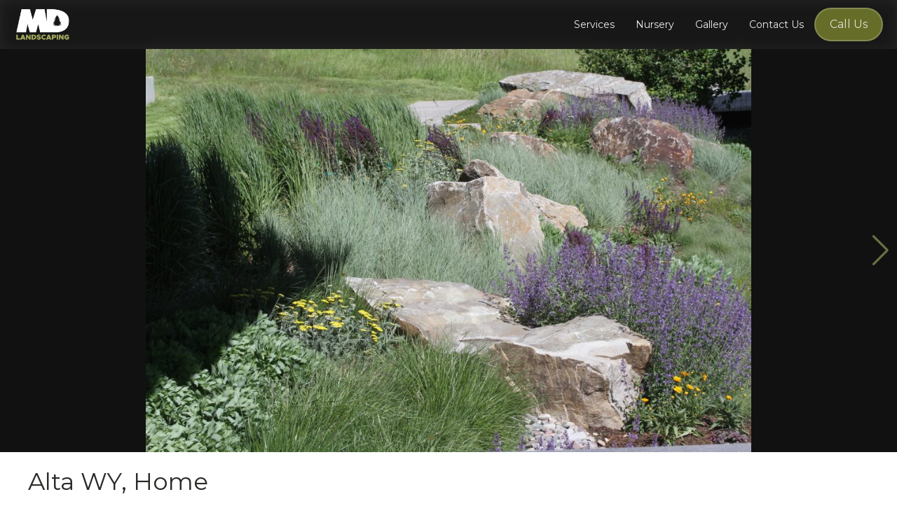

--- FILE ---
content_type: text/html; charset=UTF-8
request_url: https://mdlandscaping.com/project/alta-wy-home/
body_size: 19429
content:
<!DOCTYPE html>
<html lang="en-US" prefix="og: https://ogp.me/ns#" >
<head>
<meta charset="UTF-8">
<meta name="viewport" content="width=device-width, initial-scale=1.0">
<!-- WP_HEAD() START -->
<link rel="preload" as="style" href="https://fonts.googleapis.com/css?family=Montserrat:100,200,300,400,500,600,700,800,900|Montserrat:100,200,300,400,500,600,700,800,900" >
<link rel="stylesheet" href="https://fonts.googleapis.com/css?family=Montserrat:100,200,300,400,500,600,700,800,900|Montserrat:100,200,300,400,500,600,700,800,900">

<!-- Search Engine Optimization by Rank Math - https://rankmath.com/ -->
<title>Alta WY, Home - MD Landscaping</title>
<meta name="description" content="Deck planters, boulders and perennials were used to enhance this stunning property."/>
<meta name="robots" content="follow, index, max-snippet:-1, max-video-preview:-1, max-image-preview:large"/>
<link rel="canonical" href="https://mdlandscaping.com/project/alta-wy-home/" />
<meta property="og:locale" content="en_US" />
<meta property="og:type" content="article" />
<meta property="og:title" content="Alta WY, Home - MD Landscaping" />
<meta property="og:description" content="Deck planters, boulders and perennials were used to enhance this stunning property." />
<meta property="og:url" content="https://mdlandscaping.com/project/alta-wy-home/" />
<meta property="og:site_name" content="MD Landscaping" />
<meta property="og:image" content="https://mdlandscaping.com/wp-content/uploads/sites/5/2016/12/gKvRx3HRU6aPWiozANAJ_IMG_3130-683x1024.jpg" />
<meta property="og:image:secure_url" content="https://mdlandscaping.com/wp-content/uploads/sites/5/2016/12/gKvRx3HRU6aPWiozANAJ_IMG_3130-683x1024.jpg" />
<meta property="og:image:width" content="683" />
<meta property="og:image:height" content="1024" />
<meta property="og:image:alt" content="Alta WY, Home" />
<meta property="og:image:type" content="image/jpeg" />
<meta name="twitter:card" content="summary_large_image" />
<meta name="twitter:title" content="Alta WY, Home - MD Landscaping" />
<meta name="twitter:description" content="Deck planters, boulders and perennials were used to enhance this stunning property." />
<meta name="twitter:image" content="https://mdlandscaping.com/wp-content/uploads/sites/5/2016/12/gKvRx3HRU6aPWiozANAJ_IMG_3130-683x1024.jpg" />
<script type="application/ld+json" class="rank-math-schema">{"@context":"https://schema.org","@graph":[{"@type":"BreadcrumbList","@id":"https://mdlandscaping.com/project/alta-wy-home/#breadcrumb","itemListElement":[{"@type":"ListItem","position":"1","item":{"@id":"https://mdlandscaping.com","name":"Home"}},{"@type":"ListItem","position":"2","item":{"@id":"https://mdlandscaping.com/project/","name":"Projects"}},{"@type":"ListItem","position":"3","item":{"@id":"https://mdlandscaping.com/project/alta-wy-home/","name":"Alta WY, Home"}}]}]}</script>
<!-- /Rank Math WordPress SEO plugin -->

<link rel='dns-prefetch' href='//www.googletagmanager.com' />
<link rel="alternate" type="application/rss+xml" title="MD Landscaping &raquo; Feed" href="https://mdlandscaping.com/feed/" />
<link rel="alternate" type="application/rss+xml" title="MD Landscaping &raquo; Comments Feed" href="https://mdlandscaping.com/comments/feed/" />
<link rel="alternate" type="application/rss+xml" title="MD Landscaping &raquo; Alta WY, Home Comments Feed" href="https://mdlandscaping.com/project/alta-wy-home/feed/" />
<link rel="alternate" title="oEmbed (JSON)" type="application/json+oembed" href="https://mdlandscaping.com/wp-json/oembed/1.0/embed?url=https%3A%2F%2Fmdlandscaping.com%2Fproject%2Falta-wy-home%2F" />
<link rel="alternate" title="oEmbed (XML)" type="text/xml+oembed" href="https://mdlandscaping.com/wp-json/oembed/1.0/embed?url=https%3A%2F%2Fmdlandscaping.com%2Fproject%2Falta-wy-home%2F&#038;format=xml" />
<style id='wp-img-auto-sizes-contain-inline-css'>
img:is([sizes=auto i],[sizes^="auto," i]){contain-intrinsic-size:3000px 1500px}
/*# sourceURL=wp-img-auto-sizes-contain-inline-css */
</style>
<style id='wp-block-library-inline-css'>
:root{--wp-block-synced-color:#7a00df;--wp-block-synced-color--rgb:122,0,223;--wp-bound-block-color:var(--wp-block-synced-color);--wp-editor-canvas-background:#ddd;--wp-admin-theme-color:#007cba;--wp-admin-theme-color--rgb:0,124,186;--wp-admin-theme-color-darker-10:#006ba1;--wp-admin-theme-color-darker-10--rgb:0,107,160.5;--wp-admin-theme-color-darker-20:#005a87;--wp-admin-theme-color-darker-20--rgb:0,90,135;--wp-admin-border-width-focus:2px}@media (min-resolution:192dpi){:root{--wp-admin-border-width-focus:1.5px}}.wp-element-button{cursor:pointer}:root .has-very-light-gray-background-color{background-color:#eee}:root .has-very-dark-gray-background-color{background-color:#313131}:root .has-very-light-gray-color{color:#eee}:root .has-very-dark-gray-color{color:#313131}:root .has-vivid-green-cyan-to-vivid-cyan-blue-gradient-background{background:linear-gradient(135deg,#00d084,#0693e3)}:root .has-purple-crush-gradient-background{background:linear-gradient(135deg,#34e2e4,#4721fb 50%,#ab1dfe)}:root .has-hazy-dawn-gradient-background{background:linear-gradient(135deg,#faaca8,#dad0ec)}:root .has-subdued-olive-gradient-background{background:linear-gradient(135deg,#fafae1,#67a671)}:root .has-atomic-cream-gradient-background{background:linear-gradient(135deg,#fdd79a,#004a59)}:root .has-nightshade-gradient-background{background:linear-gradient(135deg,#330968,#31cdcf)}:root .has-midnight-gradient-background{background:linear-gradient(135deg,#020381,#2874fc)}:root{--wp--preset--font-size--normal:16px;--wp--preset--font-size--huge:42px}.has-regular-font-size{font-size:1em}.has-larger-font-size{font-size:2.625em}.has-normal-font-size{font-size:var(--wp--preset--font-size--normal)}.has-huge-font-size{font-size:var(--wp--preset--font-size--huge)}.has-text-align-center{text-align:center}.has-text-align-left{text-align:left}.has-text-align-right{text-align:right}.has-fit-text{white-space:nowrap!important}#end-resizable-editor-section{display:none}.aligncenter{clear:both}.items-justified-left{justify-content:flex-start}.items-justified-center{justify-content:center}.items-justified-right{justify-content:flex-end}.items-justified-space-between{justify-content:space-between}.screen-reader-text{border:0;clip-path:inset(50%);height:1px;margin:-1px;overflow:hidden;padding:0;position:absolute;width:1px;word-wrap:normal!important}.screen-reader-text:focus{background-color:#ddd;clip-path:none;color:#444;display:block;font-size:1em;height:auto;left:5px;line-height:normal;padding:15px 23px 14px;text-decoration:none;top:5px;width:auto;z-index:100000}html :where(.has-border-color){border-style:solid}html :where([style*=border-top-color]){border-top-style:solid}html :where([style*=border-right-color]){border-right-style:solid}html :where([style*=border-bottom-color]){border-bottom-style:solid}html :where([style*=border-left-color]){border-left-style:solid}html :where([style*=border-width]){border-style:solid}html :where([style*=border-top-width]){border-top-style:solid}html :where([style*=border-right-width]){border-right-style:solid}html :where([style*=border-bottom-width]){border-bottom-style:solid}html :where([style*=border-left-width]){border-left-style:solid}html :where(img[class*=wp-image-]){height:auto;max-width:100%}:where(figure){margin:0 0 1em}html :where(.is-position-sticky){--wp-admin--admin-bar--position-offset:var(--wp-admin--admin-bar--height,0px)}@media screen and (max-width:600px){html :where(.is-position-sticky){--wp-admin--admin-bar--position-offset:0px}}
/*# sourceURL=/wp-includes/css/dist/block-library/common.min.css */
</style>
<style id='classic-theme-styles-inline-css'>
/*! This file is auto-generated */
.wp-block-button__link{color:#fff;background-color:#32373c;border-radius:9999px;box-shadow:none;text-decoration:none;padding:calc(.667em + 2px) calc(1.333em + 2px);font-size:1.125em}.wp-block-file__button{background:#32373c;color:#fff;text-decoration:none}
/*# sourceURL=/wp-includes/css/classic-themes.min.css */
</style>
<link rel='stylesheet' id='mediaelement-css' href='https://mdlandscaping.com/wp-includes/js/mediaelement/mediaelementplayer-legacy.min.css?ver=4.2.17' media='all' />
<link rel='stylesheet' id='wp-mediaelement-css' href='https://mdlandscaping.com/wp-includes/js/mediaelement/wp-mediaelement.min.css?ver=6.9' media='all' />
<link rel='stylesheet' id='view_editor_gutenberg_frontend_assets-css' href='https://mdlandscaping.com/wp-content/plugins/wp-views/public/css/views-frontend.css?ver=3.6.21' media='all' />
<style id='view_editor_gutenberg_frontend_assets-inline-css'>
.wpv-sort-list-dropdown.wpv-sort-list-dropdown-style-default > span.wpv-sort-list,.wpv-sort-list-dropdown.wpv-sort-list-dropdown-style-default .wpv-sort-list-item {border-color: #cdcdcd;}.wpv-sort-list-dropdown.wpv-sort-list-dropdown-style-default .wpv-sort-list-item a {color: #444;background-color: #fff;}.wpv-sort-list-dropdown.wpv-sort-list-dropdown-style-default a:hover,.wpv-sort-list-dropdown.wpv-sort-list-dropdown-style-default a:focus {color: #000;background-color: #eee;}.wpv-sort-list-dropdown.wpv-sort-list-dropdown-style-default .wpv-sort-list-item.wpv-sort-list-current a {color: #000;background-color: #eee;}
.wpv-sort-list-dropdown.wpv-sort-list-dropdown-style-default > span.wpv-sort-list,.wpv-sort-list-dropdown.wpv-sort-list-dropdown-style-default .wpv-sort-list-item {border-color: #cdcdcd;}.wpv-sort-list-dropdown.wpv-sort-list-dropdown-style-default .wpv-sort-list-item a {color: #444;background-color: #fff;}.wpv-sort-list-dropdown.wpv-sort-list-dropdown-style-default a:hover,.wpv-sort-list-dropdown.wpv-sort-list-dropdown-style-default a:focus {color: #000;background-color: #eee;}.wpv-sort-list-dropdown.wpv-sort-list-dropdown-style-default .wpv-sort-list-item.wpv-sort-list-current a {color: #000;background-color: #eee;}.wpv-sort-list-dropdown.wpv-sort-list-dropdown-style-grey > span.wpv-sort-list,.wpv-sort-list-dropdown.wpv-sort-list-dropdown-style-grey .wpv-sort-list-item {border-color: #cdcdcd;}.wpv-sort-list-dropdown.wpv-sort-list-dropdown-style-grey .wpv-sort-list-item a {color: #444;background-color: #eeeeee;}.wpv-sort-list-dropdown.wpv-sort-list-dropdown-style-grey a:hover,.wpv-sort-list-dropdown.wpv-sort-list-dropdown-style-grey a:focus {color: #000;background-color: #e5e5e5;}.wpv-sort-list-dropdown.wpv-sort-list-dropdown-style-grey .wpv-sort-list-item.wpv-sort-list-current a {color: #000;background-color: #e5e5e5;}
.wpv-sort-list-dropdown.wpv-sort-list-dropdown-style-default > span.wpv-sort-list,.wpv-sort-list-dropdown.wpv-sort-list-dropdown-style-default .wpv-sort-list-item {border-color: #cdcdcd;}.wpv-sort-list-dropdown.wpv-sort-list-dropdown-style-default .wpv-sort-list-item a {color: #444;background-color: #fff;}.wpv-sort-list-dropdown.wpv-sort-list-dropdown-style-default a:hover,.wpv-sort-list-dropdown.wpv-sort-list-dropdown-style-default a:focus {color: #000;background-color: #eee;}.wpv-sort-list-dropdown.wpv-sort-list-dropdown-style-default .wpv-sort-list-item.wpv-sort-list-current a {color: #000;background-color: #eee;}.wpv-sort-list-dropdown.wpv-sort-list-dropdown-style-grey > span.wpv-sort-list,.wpv-sort-list-dropdown.wpv-sort-list-dropdown-style-grey .wpv-sort-list-item {border-color: #cdcdcd;}.wpv-sort-list-dropdown.wpv-sort-list-dropdown-style-grey .wpv-sort-list-item a {color: #444;background-color: #eeeeee;}.wpv-sort-list-dropdown.wpv-sort-list-dropdown-style-grey a:hover,.wpv-sort-list-dropdown.wpv-sort-list-dropdown-style-grey a:focus {color: #000;background-color: #e5e5e5;}.wpv-sort-list-dropdown.wpv-sort-list-dropdown-style-grey .wpv-sort-list-item.wpv-sort-list-current a {color: #000;background-color: #e5e5e5;}.wpv-sort-list-dropdown.wpv-sort-list-dropdown-style-blue > span.wpv-sort-list,.wpv-sort-list-dropdown.wpv-sort-list-dropdown-style-blue .wpv-sort-list-item {border-color: #0099cc;}.wpv-sort-list-dropdown.wpv-sort-list-dropdown-style-blue .wpv-sort-list-item a {color: #444;background-color: #cbddeb;}.wpv-sort-list-dropdown.wpv-sort-list-dropdown-style-blue a:hover,.wpv-sort-list-dropdown.wpv-sort-list-dropdown-style-blue a:focus {color: #000;background-color: #95bedd;}.wpv-sort-list-dropdown.wpv-sort-list-dropdown-style-blue .wpv-sort-list-item.wpv-sort-list-current a {color: #000;background-color: #95bedd;}
/*# sourceURL=view_editor_gutenberg_frontend_assets-inline-css */
</style>
<style id='global-styles-inline-css'>
:root{--wp--preset--aspect-ratio--square: 1;--wp--preset--aspect-ratio--4-3: 4/3;--wp--preset--aspect-ratio--3-4: 3/4;--wp--preset--aspect-ratio--3-2: 3/2;--wp--preset--aspect-ratio--2-3: 2/3;--wp--preset--aspect-ratio--16-9: 16/9;--wp--preset--aspect-ratio--9-16: 9/16;--wp--preset--color--black: #000000;--wp--preset--color--cyan-bluish-gray: #abb8c3;--wp--preset--color--white: #ffffff;--wp--preset--color--pale-pink: #f78da7;--wp--preset--color--vivid-red: #cf2e2e;--wp--preset--color--luminous-vivid-orange: #ff6900;--wp--preset--color--luminous-vivid-amber: #fcb900;--wp--preset--color--light-green-cyan: #7bdcb5;--wp--preset--color--vivid-green-cyan: #00d084;--wp--preset--color--pale-cyan-blue: #8ed1fc;--wp--preset--color--vivid-cyan-blue: #0693e3;--wp--preset--color--vivid-purple: #9b51e0;--wp--preset--color--base: #FFFFFF;--wp--preset--color--contrast: #111111;--wp--preset--color--accent-1: #FFEE58;--wp--preset--color--accent-2: #F6CFF4;--wp--preset--color--accent-3: #503AA8;--wp--preset--color--accent-4: #686868;--wp--preset--color--accent-5: #FBFAF3;--wp--preset--color--accent-6: color-mix(in srgb, currentColor 20%, transparent);--wp--preset--gradient--vivid-cyan-blue-to-vivid-purple: linear-gradient(135deg,rgb(6,147,227) 0%,rgb(155,81,224) 100%);--wp--preset--gradient--light-green-cyan-to-vivid-green-cyan: linear-gradient(135deg,rgb(122,220,180) 0%,rgb(0,208,130) 100%);--wp--preset--gradient--luminous-vivid-amber-to-luminous-vivid-orange: linear-gradient(135deg,rgb(252,185,0) 0%,rgb(255,105,0) 100%);--wp--preset--gradient--luminous-vivid-orange-to-vivid-red: linear-gradient(135deg,rgb(255,105,0) 0%,rgb(207,46,46) 100%);--wp--preset--gradient--very-light-gray-to-cyan-bluish-gray: linear-gradient(135deg,rgb(238,238,238) 0%,rgb(169,184,195) 100%);--wp--preset--gradient--cool-to-warm-spectrum: linear-gradient(135deg,rgb(74,234,220) 0%,rgb(151,120,209) 20%,rgb(207,42,186) 40%,rgb(238,44,130) 60%,rgb(251,105,98) 80%,rgb(254,248,76) 100%);--wp--preset--gradient--blush-light-purple: linear-gradient(135deg,rgb(255,206,236) 0%,rgb(152,150,240) 100%);--wp--preset--gradient--blush-bordeaux: linear-gradient(135deg,rgb(254,205,165) 0%,rgb(254,45,45) 50%,rgb(107,0,62) 100%);--wp--preset--gradient--luminous-dusk: linear-gradient(135deg,rgb(255,203,112) 0%,rgb(199,81,192) 50%,rgb(65,88,208) 100%);--wp--preset--gradient--pale-ocean: linear-gradient(135deg,rgb(255,245,203) 0%,rgb(182,227,212) 50%,rgb(51,167,181) 100%);--wp--preset--gradient--electric-grass: linear-gradient(135deg,rgb(202,248,128) 0%,rgb(113,206,126) 100%);--wp--preset--gradient--midnight: linear-gradient(135deg,rgb(2,3,129) 0%,rgb(40,116,252) 100%);--wp--preset--font-size--small: 0.875rem;--wp--preset--font-size--medium: clamp(1rem, 1rem + ((1vw - 0.2rem) * 0.196), 1.125rem);--wp--preset--font-size--large: clamp(1.125rem, 1.125rem + ((1vw - 0.2rem) * 0.392), 1.375rem);--wp--preset--font-size--x-large: clamp(1.75rem, 1.75rem + ((1vw - 0.2rem) * 0.392), 2rem);--wp--preset--font-size--xx-large: clamp(2.15rem, 2.15rem + ((1vw - 0.2rem) * 1.333), 3rem);--wp--preset--font-family--manrope: Manrope, sans-serif;--wp--preset--font-family--fira-code: "Fira Code", monospace;--wp--preset--spacing--20: 10px;--wp--preset--spacing--30: 20px;--wp--preset--spacing--40: 30px;--wp--preset--spacing--50: clamp(30px, 5vw, 50px);--wp--preset--spacing--60: clamp(30px, 7vw, 70px);--wp--preset--spacing--70: clamp(50px, 7vw, 90px);--wp--preset--spacing--80: clamp(70px, 10vw, 140px);--wp--preset--shadow--natural: 6px 6px 9px rgba(0, 0, 0, 0.2);--wp--preset--shadow--deep: 12px 12px 50px rgba(0, 0, 0, 0.4);--wp--preset--shadow--sharp: 6px 6px 0px rgba(0, 0, 0, 0.2);--wp--preset--shadow--outlined: 6px 6px 0px -3px rgb(255, 255, 255), 6px 6px rgb(0, 0, 0);--wp--preset--shadow--crisp: 6px 6px 0px rgb(0, 0, 0);}:root :where(.is-layout-flow) > :first-child{margin-block-start: 0;}:root :where(.is-layout-flow) > :last-child{margin-block-end: 0;}:root :where(.is-layout-flow) > *{margin-block-start: 1.2rem;margin-block-end: 0;}:root :where(.is-layout-constrained) > :first-child{margin-block-start: 0;}:root :where(.is-layout-constrained) > :last-child{margin-block-end: 0;}:root :where(.is-layout-constrained) > *{margin-block-start: 1.2rem;margin-block-end: 0;}:root :where(.is-layout-flex){gap: 1.2rem;}:root :where(.is-layout-grid){gap: 1.2rem;}body .is-layout-flex{display: flex;}.is-layout-flex{flex-wrap: wrap;align-items: center;}.is-layout-flex > :is(*, div){margin: 0;}body .is-layout-grid{display: grid;}.is-layout-grid > :is(*, div){margin: 0;}:root :where(.wp-block-columns-is-layout-flow) > :first-child{margin-block-start: 0;}:root :where(.wp-block-columns-is-layout-flow) > :last-child{margin-block-end: 0;}:root :where(.wp-block-columns-is-layout-flow) > *{margin-block-start: var(--wp--preset--spacing--50);margin-block-end: 0;}:root :where(.wp-block-columns-is-layout-constrained) > :first-child{margin-block-start: 0;}:root :where(.wp-block-columns-is-layout-constrained) > :last-child{margin-block-end: 0;}:root :where(.wp-block-columns-is-layout-constrained) > *{margin-block-start: var(--wp--preset--spacing--50);margin-block-end: 0;}:root :where(.wp-block-columns-is-layout-flex){gap: var(--wp--preset--spacing--50);}:root :where(.wp-block-columns-is-layout-grid){gap: var(--wp--preset--spacing--50);}.has-black-color{color: var(--wp--preset--color--black) !important;}.has-cyan-bluish-gray-color{color: var(--wp--preset--color--cyan-bluish-gray) !important;}.has-white-color{color: var(--wp--preset--color--white) !important;}.has-pale-pink-color{color: var(--wp--preset--color--pale-pink) !important;}.has-vivid-red-color{color: var(--wp--preset--color--vivid-red) !important;}.has-luminous-vivid-orange-color{color: var(--wp--preset--color--luminous-vivid-orange) !important;}.has-luminous-vivid-amber-color{color: var(--wp--preset--color--luminous-vivid-amber) !important;}.has-light-green-cyan-color{color: var(--wp--preset--color--light-green-cyan) !important;}.has-vivid-green-cyan-color{color: var(--wp--preset--color--vivid-green-cyan) !important;}.has-pale-cyan-blue-color{color: var(--wp--preset--color--pale-cyan-blue) !important;}.has-vivid-cyan-blue-color{color: var(--wp--preset--color--vivid-cyan-blue) !important;}.has-vivid-purple-color{color: var(--wp--preset--color--vivid-purple) !important;}.has-black-background-color{background-color: var(--wp--preset--color--black) !important;}.has-cyan-bluish-gray-background-color{background-color: var(--wp--preset--color--cyan-bluish-gray) !important;}.has-white-background-color{background-color: var(--wp--preset--color--white) !important;}.has-pale-pink-background-color{background-color: var(--wp--preset--color--pale-pink) !important;}.has-vivid-red-background-color{background-color: var(--wp--preset--color--vivid-red) !important;}.has-luminous-vivid-orange-background-color{background-color: var(--wp--preset--color--luminous-vivid-orange) !important;}.has-luminous-vivid-amber-background-color{background-color: var(--wp--preset--color--luminous-vivid-amber) !important;}.has-light-green-cyan-background-color{background-color: var(--wp--preset--color--light-green-cyan) !important;}.has-vivid-green-cyan-background-color{background-color: var(--wp--preset--color--vivid-green-cyan) !important;}.has-pale-cyan-blue-background-color{background-color: var(--wp--preset--color--pale-cyan-blue) !important;}.has-vivid-cyan-blue-background-color{background-color: var(--wp--preset--color--vivid-cyan-blue) !important;}.has-vivid-purple-background-color{background-color: var(--wp--preset--color--vivid-purple) !important;}.has-black-border-color{border-color: var(--wp--preset--color--black) !important;}.has-cyan-bluish-gray-border-color{border-color: var(--wp--preset--color--cyan-bluish-gray) !important;}.has-white-border-color{border-color: var(--wp--preset--color--white) !important;}.has-pale-pink-border-color{border-color: var(--wp--preset--color--pale-pink) !important;}.has-vivid-red-border-color{border-color: var(--wp--preset--color--vivid-red) !important;}.has-luminous-vivid-orange-border-color{border-color: var(--wp--preset--color--luminous-vivid-orange) !important;}.has-luminous-vivid-amber-border-color{border-color: var(--wp--preset--color--luminous-vivid-amber) !important;}.has-light-green-cyan-border-color{border-color: var(--wp--preset--color--light-green-cyan) !important;}.has-vivid-green-cyan-border-color{border-color: var(--wp--preset--color--vivid-green-cyan) !important;}.has-pale-cyan-blue-border-color{border-color: var(--wp--preset--color--pale-cyan-blue) !important;}.has-vivid-cyan-blue-border-color{border-color: var(--wp--preset--color--vivid-cyan-blue) !important;}.has-vivid-purple-border-color{border-color: var(--wp--preset--color--vivid-purple) !important;}.has-vivid-cyan-blue-to-vivid-purple-gradient-background{background: var(--wp--preset--gradient--vivid-cyan-blue-to-vivid-purple) !important;}.has-light-green-cyan-to-vivid-green-cyan-gradient-background{background: var(--wp--preset--gradient--light-green-cyan-to-vivid-green-cyan) !important;}.has-luminous-vivid-amber-to-luminous-vivid-orange-gradient-background{background: var(--wp--preset--gradient--luminous-vivid-amber-to-luminous-vivid-orange) !important;}.has-luminous-vivid-orange-to-vivid-red-gradient-background{background: var(--wp--preset--gradient--luminous-vivid-orange-to-vivid-red) !important;}.has-very-light-gray-to-cyan-bluish-gray-gradient-background{background: var(--wp--preset--gradient--very-light-gray-to-cyan-bluish-gray) !important;}.has-cool-to-warm-spectrum-gradient-background{background: var(--wp--preset--gradient--cool-to-warm-spectrum) !important;}.has-blush-light-purple-gradient-background{background: var(--wp--preset--gradient--blush-light-purple) !important;}.has-blush-bordeaux-gradient-background{background: var(--wp--preset--gradient--blush-bordeaux) !important;}.has-luminous-dusk-gradient-background{background: var(--wp--preset--gradient--luminous-dusk) !important;}.has-pale-ocean-gradient-background{background: var(--wp--preset--gradient--pale-ocean) !important;}.has-electric-grass-gradient-background{background: var(--wp--preset--gradient--electric-grass) !important;}.has-midnight-gradient-background{background: var(--wp--preset--gradient--midnight) !important;}.has-small-font-size{font-size: var(--wp--preset--font-size--small) !important;}.has-medium-font-size{font-size: var(--wp--preset--font-size--medium) !important;}.has-large-font-size{font-size: var(--wp--preset--font-size--large) !important;}.has-x-large-font-size{font-size: var(--wp--preset--font-size--x-large) !important;}
.brand-slider .glide__track{
	mix-blend-mode: multiply;
}
/*# sourceURL=global-styles-inline-css */
</style>
<link rel='stylesheet' id='dealio-wide-support-css' href='https://mdlandscaping.com/wp-content/plugins/dealio-full-wide-support//dealio-wide-support.css?ver=6.9' media='all' />
<link rel='stylesheet' id='oxygen-css' href='https://mdlandscaping.com/wp-content/plugins/oxygen/component-framework/oxygen.css?ver=4.9.5' media='all' />
<script src="https://mdlandscaping.com/wp-content/plugins/wp-views/vendor/toolset/common-es/public/toolset-common-es-frontend.js?ver=175000" id="toolset-common-es-frontend-js"></script>
<script src="https://mdlandscaping.com/wp-includes/js/jquery/jquery.min.js?ver=3.7.1" id="jquery-core-js"></script>
<script id="file_uploads_nfpluginsettings-js-extra">
var params = {"clearLogRestUrl":"https://mdlandscaping.com/wp-json/nf-file-uploads/debug-log/delete-all","clearLogButtonId":"file_uploads_clear_debug_logger","downloadLogRestUrl":"https://mdlandscaping.com/wp-json/nf-file-uploads/debug-log/get-all","downloadLogButtonId":"file_uploads_download_debug_logger"};
//# sourceURL=file_uploads_nfpluginsettings-js-extra
</script>
<script src="https://mdlandscaping.com/wp-content/plugins/ninja-forms-uploads/assets/js/nfpluginsettings.js?ver=3.3.23" id="file_uploads_nfpluginsettings-js"></script>

<!-- Google tag (gtag.js) snippet added by Site Kit -->
<!-- Google Analytics snippet added by Site Kit -->
<script src="https://www.googletagmanager.com/gtag/js?id=GT-NFDCRKG" id="google_gtagjs-js" async></script>
<script id="google_gtagjs-js-after">
window.dataLayer = window.dataLayer || [];function gtag(){dataLayer.push(arguments);}
gtag("set","linker",{"domains":["mdlandscaping.com"]});
gtag("js", new Date());
gtag("set", "developer_id.dZTNiMT", true);
gtag("config", "GT-NFDCRKG");
//# sourceURL=google_gtagjs-js-after
</script>
<link rel="https://api.w.org/" href="https://mdlandscaping.com/wp-json/" /><link rel="alternate" title="JSON" type="application/json" href="https://mdlandscaping.com/wp-json/wp/v2/project/13813" /><link rel="EditURI" type="application/rsd+xml" title="RSD" href="https://mdlandscaping.com/xmlrpc.php?rsd" />
<meta name="generator" content="WordPress 6.9" />
<link rel='shortlink' href='https://mdlandscaping.com/?p=13813' />
<meta name="generator" content="Site Kit by Google 1.168.0" /> <script> window.addEventListener("load",function(){ var c={script:false,link:false}; function ls(s) { if(!['script','link'].includes(s)||c[s]){return;}c[s]=true; var d=document,f=d.getElementsByTagName(s)[0],j=d.createElement(s); if(s==='script'){j.async=true;j.src='https://mdlandscaping.com/wp-content/plugins/wp-views/vendor/toolset/blocks/public/js/frontend.js?v=1.6.17';}else{ j.rel='stylesheet';j.href='https://mdlandscaping.com/wp-content/plugins/wp-views/vendor/toolset/blocks/public/css/style.css?v=1.6.17';} f.parentNode.insertBefore(j, f); }; function ex(){ls('script');ls('link')} window.addEventListener("scroll", ex, {once: true}); if (('IntersectionObserver' in window) && ('IntersectionObserverEntry' in window) && ('intersectionRatio' in window.IntersectionObserverEntry.prototype)) { var i = 0, fb = document.querySelectorAll("[class^='tb-']"), o = new IntersectionObserver(es => { es.forEach(e => { o.unobserve(e.target); if (e.intersectionRatio > 0) { ex();o.disconnect();}else{ i++;if(fb.length>i){o.observe(fb[i])}} }) }); if (fb.length) { o.observe(fb[i]) } } }) </script>
	<noscript>
		<link rel="stylesheet" href="https://mdlandscaping.com/wp-content/plugins/wp-views/vendor/toolset/blocks/public/css/style.css">
	</noscript>
<!-- Google Tag Manager snippet added by Site Kit -->
<script>
			( function( w, d, s, l, i ) {
				w[l] = w[l] || [];
				w[l].push( {'gtm.start': new Date().getTime(), event: 'gtm.js'} );
				var f = d.getElementsByTagName( s )[0],
					j = d.createElement( s ), dl = l != 'dataLayer' ? '&l=' + l : '';
				j.async = true;
				j.src = 'https://www.googletagmanager.com/gtm.js?id=' + i + dl;
				f.parentNode.insertBefore( j, f );
			} )( window, document, 'script', 'dataLayer', 'GTM-TZHH9X' );
			
</script>

<!-- End Google Tag Manager snippet added by Site Kit -->
<style class='wp-fonts-local'>
@font-face{font-family:Manrope;font-style:normal;font-weight:200 800;font-display:fallback;src:url('https://mdlandscaping.com/wp-content/themes/oxygen-is-not-a-theme/assets/fonts/manrope/Manrope-VariableFont_wght.woff2') format('woff2');}
@font-face{font-family:"Fira Code";font-style:normal;font-weight:300 700;font-display:fallback;src:url('https://mdlandscaping.com/wp-content/themes/oxygen-is-not-a-theme/assets/fonts/fira-code/FiraCode-VariableFont_wght.woff2') format('woff2');}
</style>
<link rel="icon" href="https://mdlandscaping.com/wp-content/uploads/sites/5/2016/07/cropped-md-landscaping-logo-icon-square-32x32.png" sizes="32x32" />
<link rel="icon" href="https://mdlandscaping.com/wp-content/uploads/sites/5/2016/07/cropped-md-landscaping-logo-icon-square-192x192.png" sizes="192x192" />
<link rel="apple-touch-icon" href="https://mdlandscaping.com/wp-content/uploads/sites/5/2016/07/cropped-md-landscaping-logo-icon-square-180x180.png" />
<meta name="msapplication-TileImage" content="https://mdlandscaping.com/wp-content/uploads/sites/5/2016/07/cropped-md-landscaping-logo-icon-square-270x270.png" />
<link rel='stylesheet' id='oxygen-cache-21239-css' href='//mdlandscaping.com/wp-content/uploads/sites/5/oxygen/css/21239.css?cache=1767901805&#038;ver=6.9' media='all' />
<link rel='stylesheet' id='oxygen-cache-21337-css' href='//mdlandscaping.com/wp-content/uploads/sites/5/oxygen/css/21337.css?cache=1767901803&#038;ver=6.9' media='all' />
<link rel='stylesheet' id='oxygen-universal-styles-css' href='//mdlandscaping.com/wp-content/uploads/sites/5/oxygen/css/universal.css?cache=1767901798&#038;ver=6.9' media='all' />
<!-- END OF WP_HEAD() -->
</head>
<body class="wp-singular project-template project-template-single-project project-template-single-project-php single single-project postid-13813 wp-embed-responsive wp-theme-oxygen-is-not-a-theme  oxygen-body" >

		<!-- Google Tag Manager (noscript) snippet added by Site Kit -->
		<noscript>
			<iframe src="https://www.googletagmanager.com/ns.html?id=GTM-TZHH9X" height="0" width="0" style="display:none;visibility:hidden"></iframe>
		</noscript>
		<!-- End Google Tag Manager (noscript) snippet added by Site Kit -->
		


						<header id="_header-2-225" class="oxy-header-wrapper oxy-sticky-header oxy-overlay-header oxy-header" ><div id="_header_row-167-21239" class="oxy-header-row" ><div class="oxy-header-container"><div id="_header_left-168-21239" class="oxy-header-left" ><a id="link-169-21239" class="ct-link atomic-logo" href="https://mdlandscaping.com" target="_self"  ><img  id="image-170-21239" alt="" src="https://mdlandscaping.com/wp-content/uploads/sites/5/2022/06/MD-Landscaping-Logo-White-1@2x-300x183-tinified.png" class="ct-image"/></a></div><div id="_header_center-171-21239" class="oxy-header-center" ></div><div id="_header_right-172-21239" class="oxy-header-right" ><nav id="_nav_menu-276-21239" class="oxy-nav-menu main-mobile-menu oxy-nav-menu-dropdowns oxy-nav-menu-dropdown-arrow oxy-nav-menu-responsive-dropdowns" ><div class='oxy-menu-toggle'><div class='oxy-nav-menu-hamburger-wrap'><div class='oxy-nav-menu-hamburger'><div class='oxy-nav-menu-hamburger-line'></div><div class='oxy-nav-menu-hamburger-line'></div><div class='oxy-nav-menu-hamburger-line'></div></div></div></div><div class="menu-primary-navigation-container"><ul id="menu-primary-navigation" class="oxy-nav-menu-list"><li id="menu-item-7158" class="menu-item menu-item-type-post_type menu-item-object-page menu-item-has-children menu-item-7158"><a href="https://mdlandscaping.com/services/">Services</a>
<ul class="sub-menu">
	<li id="menu-item-6600" class="menu-item menu-item-type-post_type menu-item-object-page menu-item-6600"><a href="https://mdlandscaping.com/services/landscaping/">Landscaping</a></li>
	<li id="menu-item-6604" class="menu-item menu-item-type-post_type menu-item-object-page menu-item-6604"><a href="https://mdlandscaping.com/services/excavation/">Excavation</a></li>
	<li id="menu-item-6602" class="menu-item menu-item-type-post_type menu-item-object-page menu-item-6602"><a href="https://mdlandscaping.com/services/maintenance/">Maintenance</a></li>
	<li id="menu-item-21459" class="menu-item menu-item-type-post_type menu-item-object-page menu-item-21459"><a href="https://mdlandscaping.com/services/fencing/">Fencing in Idaho &#038; Jackson</a></li>
	<li id="menu-item-23004" class="menu-item menu-item-type-post_type menu-item-object-page menu-item-23004"><a href="https://mdlandscaping.com/services/tree-removal/">Tree Removal</a></li>
	<li id="menu-item-23375" class="menu-item menu-item-type-post_type menu-item-object-page menu-item-23375"><a href="https://mdlandscaping.com/services/snow-removal/">Snow Removal</a></li>
	<li id="menu-item-21460" class="menu-item menu-item-type-post_type menu-item-object-page menu-item-21460"><a href="https://mdlandscaping.com/services/design/">Shop With A Pro</a></li>
</ul>
</li>
<li id="menu-item-6959" class="menu-item menu-item-type-post_type menu-item-object-page menu-item-has-children menu-item-6959"><a href="https://mdlandscaping.com/services/garden-center/">Nursery</a>
<ul class="sub-menu">
	<li id="menu-item-7060" class="menu-item menu-item-type-post_type menu-item-object-page menu-item-7060"><a href="https://mdlandscaping.com/floral/">MD Floral</a></li>
	<li id="menu-item-6955" class="menu-item menu-item-type-post_type menu-item-object-page menu-item-6955"><a href="https://mdlandscaping.com/services/garden-center/gift-shop/">Gift Shop</a></li>
</ul>
</li>
<li id="menu-item-21278" class="menu-item menu-item-type-post_type menu-item-object-page menu-item-21278"><a href="https://mdlandscaping.com/gallery/">Gallery</a></li>
<li id="menu-item-6591" class="menu-item menu-item-type-post_type menu-item-object-page menu-item-has-children menu-item-6591"><a href="https://mdlandscaping.com/contact-us/">Contact Us</a>
<ul class="sub-menu">
	<li id="menu-item-7479" class="menu-item menu-item-type-post_type menu-item-object-page menu-item-7479"><a href="https://mdlandscaping.com/get-a-quote/">Get a Quote</a></li>
	<li id="menu-item-7064" class="menu-item menu-item-type-post_type menu-item-object-page menu-item-7064"><a href="https://mdlandscaping.com/employment-opportunities/">Employment Opportunities</a></li>
	<li id="menu-item-6590" class="menu-item menu-item-type-post_type menu-item-object-page current_page_parent menu-item-6590"><a href="https://mdlandscaping.com/contact-us/blog/">Blog</a></li>
</ul>
</li>
<li id="menu-item-22561" class="menu-item menu-item-type-post_type menu-item-object-page menu-item-22561"><a href="https://mdlandscaping.com/service-request/">Service Request</a></li>
</ul></div></nav><div id="div_block-173-21239" class="ct-div-block desktop-menu-container" ><div id="div_block-174-21239" class="ct-div-block dropdown-container" ><a id="link-273-21239" class="ct-link" href="https://mdlandscaping.com/services/" target="_self"  ><div id="text_block-175-21239" class="ct-text-block desktop-menu-link" >Services</div></a><div id="div_block-176-21239" class="ct-div-block hover-dropdown" ><a id="link-177-21239" class="ct-link menu-link-wrapper" href="https://mdlandscaping.com/services/landscaping/" target="_self"  ><img  id="image-241-21239" alt="" src="https://mdlandscaping.com/wp-content/uploads/sites/5/2021/05/MDLandscaping-sod-grass-icon@2x.png" class="ct-image menu-icon" srcset="" sizes="(max-width: 121px) 100vw, 121px" /><div id="div_block-179-21239" class="ct-div-block" ><div id="text_block-180-21239" class="ct-text-block menu-icon-heading" >Landscaping</div><div id="text_block-181-21239" class="ct-text-block menu-icon-text" >Our crew works quickly and efficiently to transform your space.<br></div></div></a><a id="link-182-21239" class="ct-link menu-link-wrapper" href="https://mdlandscaping.com/services/excavation/" target="_self"  ><img  id="image-245-21239" alt="" src="https://mdlandscaping.com/wp-content/uploads/sites/5/2021/05/MDLandscaping-wheelbarrow-icon@2x.png" class="ct-image menu-icon" srcset="" sizes="(max-width: 121px) 100vw, 121px" /><div id="div_block-184-21239" class="ct-div-block" ><div id="text_block-185-21239" class="ct-text-block menu-icon-heading" >Excavation</div><div id="text_block-186-21239" class="ct-text-block menu-icon-text" >Digging lakes or transporting large rocks.<br></div></div></a><a id="link-187-21239" class="ct-link menu-link-wrapper" href="https://mdlandscaping.com/services/maintenance/" target="_self"  ><img  id="image-250-21239" alt="" src="https://mdlandscaping.com/wp-content/uploads/sites/5/2021/05/MDLandscaping-stone-icon@2x.png" class="ct-image menu-icon" srcset="" sizes="(max-width: 121px) 100vw, 121px" /><div id="div_block-189-21239" class="ct-div-block" ><div id="text_block-190-21239" class="ct-text-block menu-icon-heading" >Maintenance</div><div id="text_block-191-21239" class="ct-text-block menu-icon-text" >Keep your home and business looking top-notch.<br></div></div></a><a id="link-192-21239" class="ct-link menu-link-wrapper" href="https://mdlandscaping.com/services/fencing/" target="_self"  ><img  id="image-249-21239" alt="" src="https://mdlandscaping.com/wp-content/uploads/sites/5/2021/05/MDLandscaping-landscape-design-icon@2x.png" class="ct-image menu-icon" srcset="" sizes="(max-width: 121px) 100vw, 121px" /><div id="div_block-194-21239" class="ct-div-block" ><div id="text_block-195-21239" class="ct-text-block menu-icon-heading" >Fencing</div><div id="text_block-196-21239" class="ct-text-block menu-icon-text" >Sturdy and durable fencing solutions for all needs.<br></div></div></a><a id="link-311-21239" class="ct-link menu-link-wrapper" href="https://mdlandscaping.com/services/tree-removal/" target="_self"  ><img  id="image-312-21239" alt="" src="https://mdlandscaping.com/wp-content/uploads/sites/5/2021/05/MDLandscaping-nursury-icon@2x.png" class="ct-image menu-icon" srcset="" sizes="(max-width: 121px) 100vw, 121px" /><div id="div_block-313-21239" class="ct-div-block" ><div id="text_block-314-21239" class="ct-text-block menu-icon-heading" >Tree Removal<br></div><div id="text_block-315-21239" class="ct-text-block menu-icon-text" >Safely and quickly remove problematic trees on your property.<br></div></div></a></div></div><div id="div_block-197-21239" class="ct-div-block dropdown-container" ><a id="link-275-21239" class="ct-link" href="https://mdlandscaping.com/services/garden-center/" target="_self"  ><div id="text_block-198-21239" class="ct-text-block desktop-menu-link" >Nursery</div></a><div id="div_block-199-21239" class="ct-div-block hover-dropdown" ><a id="link-200-21239" class="ct-link menu-link-wrapper" href="https://mdlandscaping.com/services/garden-center/" target="_self"  ><img  id="image-233-21239" alt="" src="https://mdlandscaping.com/new/wp-content/uploads/sites/5/2021/05/MDLandscaping-nursury-icon@2x.png" class="ct-image menu-icon"/><div id="div_block-202-21239" class="ct-div-block" ><div id="text_block-203-21239" class="ct-text-block menu-icon-heading" >Garden Center<br></div><div id="text_block-204-21239" class="ct-text-block menu-icon-text" >Walk our large nursery to find the perfect plant<br></div></div></a><a id="link-210-21239" class="ct-link menu-link-wrapper" href="https://mdlandscaping.com/flower-market/" target="_self"  ><img  id="image-237-21239" alt="" src="https://mdlandscaping.com/wp-content/uploads/sites/5/2021/05/MDLandscaping-nursury-growth-icon@2x.png" class="ct-image menu-icon" srcset="" sizes="(max-width: 121px) 100vw, 121px" /><div id="div_block-212-21239" class="ct-div-block" ><div id="text_block-213-21239" class="ct-text-block menu-icon-heading" >Floral</div><div id="text_block-214-21239" class="ct-text-block menu-icon-text" >All kinds of flower arrangements for your event<br></div></div></a><a id="link-215-21239" class="ct-link menu-link-wrapper" href="https://mdlandscaping.com/services/garden-center/gift-shop/" target="_self"  ><img  id="image-239-21239" alt="" src="https://mdlandscaping.com/wp-content/uploads/sites/5/2021/05/MDLandscaping-lighting-icon@2x.png" class="ct-image menu-icon" srcset="" sizes="(max-width: 121px) 100vw, 121px" /><div id="div_block-217-21239" class="ct-div-block" ><div id="text_block-218-21239" class="ct-text-block menu-icon-heading" >Gift Shop<br></div><div id="text_block-219-21239" class="ct-text-block menu-icon-text" >Art and gifts unique to Idaho and the Teton Valley<br></div></div></a><a id="link-255-21239" class="ct-link menu-link-wrapper" href="https://mdlandscaping.com/services/design/" target="_self"  ><img  id="image-256-21239" alt="" src="https://mdlandscaping.com/wp-content/uploads/sites/5/2021/05/MDLandscaping-landscape-design-icon_1@2x.png" class="ct-image menu-icon" srcset="" sizes="(max-width: 121px) 100vw, 121px" /><div id="div_block-257-21239" class="ct-div-block" ><div id="text_block-258-21239" class="ct-text-block menu-icon-heading" >Shop With a Pro<br></div><div id="text_block-259-21239" class="ct-text-block menu-icon-text" >Our professional landscapers can be scheduled to help.<br></div></div></a></div></div><a id="link-269-21239" class="ct-link" href="https://mdlandscaping.com/gallery/" target="_self"  ><div id="text_block-220-21239" class="ct-text-block desktop-menu-link" >Gallery</div></a><div id="div_block-277-21239" class="ct-div-block dropdown-container" ><a id="link-266-21239" class="ct-link" href="https://mdlandscaping.com/contact-us" target="_self"  ><div id="text_block-221-21239" class="ct-text-block desktop-menu-link" >Contact Us<br></div></a><div id="div_block-278-21239" class="ct-div-block hover-dropdown" ><a id="link-299-21239" class="ct-link menu-link-wrapper" href="https://mdlandscaping.com/careers/" target="_self"  ><div id="div_block-301-21239" class="ct-div-block" ><div id="text_block-302-21239" class="ct-text-block menu-icon-heading" >Careers<br></div><div id="text_block-303-21239" class="ct-text-block menu-icon-text" >Apply to work on the area's most exciting projects.<br></div></div></a><a id="link-307-21239" class="ct-link menu-link-wrapper" href="https://mdlandscaping.com/service-request/" target="_self"  ><div id="div_block-308-21239" class="ct-div-block" ><div id="text_block-309-21239" class="ct-text-block menu-icon-heading" >Service Request<br></div><div id="text_block-310-21239" class="ct-text-block menu-icon-text" >Request our crew comes to work on your project.<br></div></div></a></div></div></div><a id="link_text-316-21239" class="ct-link-text button" href="tel:2083548816" target="_self"  >Call Us</a></div></div></div></header>
				<script type="text/javascript">
			jQuery(document).ready(function() {
				var selector = "#_header-2-225",
					scrollval = parseInt("200");
				if (!scrollval || scrollval < 1) {
										if (jQuery(window).width() >= 768){
											jQuery("body").css("margin-top", jQuery(selector).outerHeight());
						jQuery(selector).addClass("oxy-sticky-header-active");
										}
									}
				else {
					var scrollTopOld = 0;
					jQuery(window).scroll(function() {
						if (!jQuery('body').hasClass('oxy-nav-menu-prevent-overflow')) {
							if (jQuery(this).scrollTop() > scrollval 
																) {
								if (
																		jQuery(window).width() >= 768 && 
																		!jQuery(selector).hasClass("oxy-sticky-header-active")) {
									if (jQuery(selector).css('position')!='absolute') {
										jQuery("body").css("margin-top", jQuery(selector).outerHeight());
									}
									jQuery(selector)
										.addClass("oxy-sticky-header-active")
																			.addClass("oxy-sticky-header-fade-in");
																	}
							}
							else {
								jQuery(selector)
									.removeClass("oxy-sticky-header-fade-in")
									.removeClass("oxy-sticky-header-active");
								if (jQuery(selector).css('position')!='absolute') {
									jQuery("body").css("margin-top", "");
								}
							}
							scrollTopOld = jQuery(this).scrollTop();
						}
					})
				}
			});
		</script><div id="div_block-29-21337" class="ct-div-block" ><div id="div_block-6-21337" class="ct-div-block " ><div id="code_block-7-21337" class="ct-code-block" ><link rel="stylesheet" href="https://cdnjs.cloudflare.com/ajax/libs/Swiper/5.4.5/css/swiper.min.css" />

<script src="https://cdnjs.cloudflare.com/ajax/libs/Swiper/5.4.5/js/swiper.min.js"></script>

<!-- Instructions

The Dynamic Slider is a Repeater wrapped in a swiper.js container.

To edit the query for the slider, find Dynamic Slider > Slider Container > Repeater in the
Structure Pane. You can then manipulate the Repeater via the Properties Pane.

You can add or remove dynamic data elements to the Repeater Div to change the leyout. Note that you'll
only see the first item in the builder preview, but on the front end all items matching the Repeater
query will be returned as slides.

-->

</div><div id="code_block-24-21337" class="ct-code-block swiper-container swiper-contain-images" >	<div class="swiper-wrapper">
	  		<div class="swiper-slide">

			<img class="cover-slide" src="https://mdlandscaping.com/wp-content/uploads/sites/5/2016/07/LNS1AytGSW6YfOfoLZ8C_IMG_3118-1024x683.jpg">

		</div>
	  		<div class="swiper-slide">

			<img class="cover-slide" src="https://mdlandscaping.com/wp-content/uploads/sites/5/2016/08/fkWHJXhQQ62MW6402JwO_IMG_3179-683x1024.jpg">

		</div>
	  		<div class="swiper-slide">

			<img class="cover-slide" src="https://mdlandscaping.com/wp-content/uploads/sites/5/2016/08/ljewA43dSImeTvVXZjLO_IMG_3130-683x1024.jpg">

		</div>
	  		<div class="swiper-slide">

			<img class="cover-slide" src="https://mdlandscaping.com/wp-content/uploads/sites/5/2016/12/gKvRx3HRU6aPWiozANAJ_IMG_3130-683x1024.jpg">

		</div>
	  	</div>

 <!-- If we need navigation buttons -->
<div class="swiper-button-prev"></div>
<div class="swiper-button-next"></div>



</div></div></div><section id="section-66-21337" class=" ct-section" ><div class="ct-section-inner-wrap"><h1 id="headline-32-21337" class="ct-headline"><span id="span-33-21337" class="ct-span" >Alta WY, Home</span></h1><div id="new_columns-67-21337" class="ct-new-columns" ><div id="div_block-68-21337" class="ct-div-block" ><div id="nestable_shortcode-37-21337" class="ct-nestable-shortcode" ><nav aria-label="breadcrumbs" class="rank-math-breadcrumb"><p><a href="https://mdlandscaping.com">Home</a><span class="separator"> &raquo; </span><a href="https://mdlandscaping.com/project/">Projects</a><span class="separator"> &raquo; </span><span class="last">Alta WY, Home</span></p></nav></div><a id="link-99-21337" class="ct-link button" href="https://mdlandscaping.com/get-a-quote/?ref=https://mdlandscaping.com/project/alta-wy-home/"   ><div id="text_block-100-21337" class="ct-text-block" >Ask About This Project</div><div id="fancy_icon-95-21337" class="ct-fancy-icon" ><svg id="svg-fancy_icon-95-21337"><use xlink:href="#FontAwesomeicon-arrow-right"></use></svg></div></a></div><div id="div_block-69-21337" class="ct-div-block" ><div id="text_block-35-21337" class="ct-text-block" ><span id="span-36-21337" class="ct-span oxy-stock-content-styles" ><p>Deck planters, boulders and perennials were used to enhance this stunning property.</p>
</span></div></div><div id="div_block-70-21337" class="ct-div-block" ><div id="code_block-63-21337" class="ct-code-block" ><ul class="checked-links">
	<li class="cat-item cat-item-35"><a href="https://mdlandscaping.com/service-category/garden-center/">Garden Center</a>
</li>
	<li class="cat-item cat-item-78"><a href="https://mdlandscaping.com/service-category/landscaping/">Landscaping</a>
</li>
	<li class="cat-item cat-item-55"><a href="https://mdlandscaping.com/service-category/rock/">Rock</a>
</li>
</ul>
</div></div></div></div></section><section id="section-20-225" class=" ct-section" ><div class="ct-section-inner-wrap"><div id="new_columns-21-225" class="ct-new-columns" ><div id="div_block-22-225" class="ct-div-block" ><a id="link-271-21239" class="ct-link" href="https://mdlandscaping.com" target="_self"  ><img  id="image-80-21239" alt="" src="https://mdlandscaping.com/wp-content/uploads/sites/5/2022/06/MD-Landscaping-Logo-White-1@2x-300x183-tinified-150x92.png" class="ct-image" srcset="" sizes="(max-width: 150px) 100vw, 150px" /></a><a id="link-323-21239" class="ct-link" href="http://www.marianipremiergroup.com" target="_self"  ><img  id="image-322-21239" alt="" src="https://mdlandscaping.com/wp-content/uploads/sites/5/2025/07/Mariani_Badge_Full_Founder-scaled.png" class="ct-image" srcset="https://mdlandscaping.com/wp-content/uploads/sites/5/2025/07/Mariani_Badge_Full_Founder-scaled.png 2560w, https://mdlandscaping.com/wp-content/uploads/sites/5/2025/07/Mariani_Badge_Full_Founder-300x165.png 300w, https://mdlandscaping.com/wp-content/uploads/sites/5/2025/07/Mariani_Badge_Full_Founder-1024x562.png 1024w, https://mdlandscaping.com/wp-content/uploads/sites/5/2025/07/Mariani_Badge_Full_Founder-150x82.png 150w, https://mdlandscaping.com/wp-content/uploads/sites/5/2025/07/Mariani_Badge_Full_Founder-768x422.png 768w, https://mdlandscaping.com/wp-content/uploads/sites/5/2025/07/Mariani_Badge_Full_Founder-1536x844.png 1536w, https://mdlandscaping.com/wp-content/uploads/sites/5/2025/07/Mariani_Badge_Full_Founder-2048x1125.png 2048w" sizes="(max-width: 2560px) 100vw, 2560px" /></a></div><div id="div_block-26-225" class="ct-div-block" ><h4 id="headline-89-21239" class="ct-headline atomic-footer-7-title">Navigation</h4><nav id="_nav_menu-79-21239" class="oxy-nav-menu oxy-nav-menu-vertical" ><div class='oxy-menu-toggle'><div class='oxy-nav-menu-hamburger-wrap'><div class='oxy-nav-menu-hamburger'><div class='oxy-nav-menu-hamburger-line'></div><div class='oxy-nav-menu-hamburger-line'></div><div class='oxy-nav-menu-hamburger-line'></div></div></div></div><div class="menu-primary-navigation-container"><ul id="menu-primary-navigation-1" class="oxy-nav-menu-list"><li class="menu-item menu-item-type-post_type menu-item-object-page menu-item-7158"><a href="https://mdlandscaping.com/services/">Services</a></li>
<li class="menu-item menu-item-type-post_type menu-item-object-page menu-item-6959"><a href="https://mdlandscaping.com/services/garden-center/">Nursery</a></li>
<li class="menu-item menu-item-type-post_type menu-item-object-page menu-item-21278"><a href="https://mdlandscaping.com/gallery/">Gallery</a></li>
<li class="menu-item menu-item-type-post_type menu-item-object-page menu-item-6591"><a href="https://mdlandscaping.com/contact-us/">Contact Us</a></li>
<li class="menu-item menu-item-type-post_type menu-item-object-page menu-item-22561"><a href="https://mdlandscaping.com/service-request/">Service Request</a></li>
</ul></div></nav><a id="link_text-306-21239" class="ct-link-text" href="https://mdlandscaping.com/careers/"   >Apply for a Job</a></div><div id="div_block-33-225" class="ct-div-block" ><h4 id="headline-34-225" class="ct-headline atomic-footer-7-title">Hours</h4><div id="text_block-84-21239" class="ct-text-block" >Monday - Saturday<br><b>Summer</b> 8AM-6PM<br><b>Winter</b> 9AM- 6PM<br></div></div><div id="div_block-40-225" class="ct-div-block" ><h4 id="headline-41-225" class="ct-headline atomic-footer-7-title">Phone</h4><a id="link-305-21239" class="ct-link" href="tel:2083548816" target="_self"  ><div id="text_block-49-225" class="ct-text-block atomic-footer-7-text" >(208) 354-8816</div></a><h4 id="headline-76-21239" class="ct-headline atomic-footer-7-title">Address</h4><div id="text_block-92-21239" class="ct-text-block" >2389 S. Highway 33 Driggs, ID<br></div></div><div id="div_block-61-21239" class="ct-div-block" ><h4 id="headline-62-21239" class="ct-headline atomic-footer-7-title">Social</h4><div id="_social_icons-71-21239" class="oxy-social-icons" ><a href='https://www.facebook.com/MDNurseryandLandscapingInc' target='_blank' class='oxy-social-icons-facebook'><svg><title>Visit our Facebook</title><use xlink:href='#oxy-social-icons-icon-facebook-blank'></use></svg></a><a href='https://www.instagram.com/mdnursery/' target='_blank' class='oxy-social-icons-instagram'><svg><title>Visit our Instagram</title><use xlink:href='#oxy-social-icons-icon-instagram-blank'></use></svg></a><a href='https://www.youtube.com/channel/UC6ZM17WUWb8IScEGXGXvc0g' target='_blank' class='oxy-social-icons-youtube'><svg><title>Visit our YouTube channel</title><use xlink:href='#oxy-social-icons-icon-youtube-blank'></use></svg></a></div><h4 id="headline-325-21239" class="ct-headline atomic-footer-7-title">Newsletter</h4><a id="link_button-328-21239" class="ct-link-button button open-modal" href="#" target="_self"  >Sign Up</a></div></div><div id="div_block-47-225" class="ct-div-block" ><div id="div_block-48-225" class="ct-div-block" ><div id="code_block-317-21239" class="ct-code-block" ><p id="copyright-text">Copyright © <span class="copyright-year"></span> Mariani Enterprises, LLC</p></div></div><div id="div_block-318-21239" class="ct-div-block" ><div id="_rich_text-321-21239" class="oxy-rich-text" ><p><a href="https://marianipremiergroup.com/privacy-policy/">Privacy Policy</a> | <a href="https://marianipremiergroup.com/terms/">Terms Of Use</a></p></div></div></div></div></section>            <div tabindex="-1" class="oxy-modal-backdrop  "
                style="background-color: rgba(0,0,0,0.5);"
                data-trigger="user_clicks_element"                data-trigger-selector=".open-modal"                data-trigger-time="5"                data-trigger-time-unit="seconds"                data-close-automatically="no"                data-close-after-time="10"                data-close-after-time-unit="seconds"                data-trigger_scroll_amount="50"                data-trigger_scroll_direction="down"	            data-scroll_to_selector=""	            data-time_inactive="60"	            data-time-inactive-unit="seconds"	            data-number_of_clicks="3"	            data-close_on_esc="on"	            data-number_of_page_views="3"                data-close-after-form-submit="no"                data-open-again="always_show"                data-open-again-after-days="3"            >

                <div id="modal-324-21239" class="ct-modal" ><div id="code_block-330-21239" class="ct-code-block" ><iframe src="https://mdlandscaping.us2.list-manage.com/subscribe?u=f7228b60238f175860b003b1e&id=1f455d84eb" style="width: 100%; height: 780px; border: none;">
</iframe></div><a id="link_button-331-21239" class="ct-link-button oxy-close-modal button" href="http://" target="_self"  >Close</a></div>
            </div>
        	<!-- WP_FOOTER -->
<script type="speculationrules">
{"prefetch":[{"source":"document","where":{"and":[{"href_matches":"/*"},{"not":{"href_matches":["/wp-*.php","/wp-admin/*","/wp-content/uploads/sites/5/*","/wp-content/*","/wp-content/plugins/*","/wp-content/themes/twentytwentyfive/*","/wp-content/themes/oxygen-is-not-a-theme/*","/*\\?(.+)"]}},{"not":{"selector_matches":"a[rel~=\"nofollow\"]"}},{"not":{"selector_matches":".no-prefetch, .no-prefetch a"}}]},"eagerness":"conservative"}]}
</script>
<script>jQuery(document).on('click','a[href*="#"]',function(t){if(jQuery(t.target).closest('.wc-tabs').length>0){return}if(jQuery(this).is('[href="#"]')||jQuery(this).is('[href="#0"]')||jQuery(this).is('[href*="replytocom"]')){return};if(location.pathname.replace(/^\//,"")==this.pathname.replace(/^\//,"")&&location.hostname==this.hostname){var e=jQuery(this.hash);(e=e.length?e:jQuery("[name="+this.hash.slice(1)+"]")).length&&(t.preventDefault(),jQuery("html, body").animate({scrollTop:e.offset().top-0},200))}});</script><style>.ct-FontAwesomeicon-arrow-right{width:0.82142857142857em}</style>
<?xml version="1.0"?><svg xmlns="http://www.w3.org/2000/svg" xmlns:xlink="http://www.w3.org/1999/xlink" aria-hidden="true" style="position: absolute; width: 0; height: 0; overflow: hidden;" version="1.1"><defs><symbol id="FontAwesomeicon-arrow-right" viewBox="0 0 23 28"><title>arrow-right</title><path d="M23 15c0 0.531-0.203 1.047-0.578 1.422l-10.172 10.172c-0.375 0.359-0.891 0.578-1.422 0.578s-1.031-0.219-1.406-0.578l-1.172-1.172c-0.375-0.375-0.594-0.891-0.594-1.422s0.219-1.047 0.594-1.422l4.578-4.578h-11c-1.125 0-1.828-0.938-1.828-2v-2c0-1.062 0.703-2 1.828-2h11l-4.578-4.594c-0.375-0.359-0.594-0.875-0.594-1.406s0.219-1.047 0.594-1.406l1.172-1.172c0.375-0.375 0.875-0.594 1.406-0.594s1.047 0.219 1.422 0.594l10.172 10.172c0.375 0.359 0.578 0.875 0.578 1.406z"/></symbol></defs></svg>
		<script type="text/javascript">
			jQuery(document).ready(function() {
				jQuery('body').on('click', '.oxy-menu-toggle', function() {
					jQuery(this).parent('.oxy-nav-menu').toggleClass('oxy-nav-menu-open');
					jQuery('body').toggleClass('oxy-nav-menu-prevent-overflow');
					jQuery('html').toggleClass('oxy-nav-menu-prevent-overflow');
				});
				var selector = '.oxy-nav-menu-open .menu-item a[href*="#"]';
				jQuery('body').on('click', selector, function(){
					jQuery('.oxy-nav-menu-open').removeClass('oxy-nav-menu-open');
					jQuery('body').removeClass('oxy-nav-menu-prevent-overflow');
					jQuery('html').removeClass('oxy-nav-menu-prevent-overflow');
					jQuery(this).click();
				});
			});
		</script>

	
		<svg style="position: absolute; width: 0; height: 0; overflow: hidden;" version="1.1" xmlns="http://www.w3.org/2000/svg" xmlns:xlink="http://www.w3.org/1999/xlink">
		   <defs>
		      <symbol id="oxy-social-icons-icon-linkedin" viewBox="0 0 32 32">
		         <title>linkedin</title>
		         <path d="M12 12h5.535v2.837h0.079c0.77-1.381 2.655-2.837 5.464-2.837 5.842 0 6.922 3.637 6.922 8.367v9.633h-5.769v-8.54c0-2.037-0.042-4.657-3.001-4.657-3.005 0-3.463 2.218-3.463 4.509v8.688h-5.767v-18z"></path>
		         <path d="M2 12h6v18h-6v-18z"></path>
		         <path d="M8 7c0 1.657-1.343 3-3 3s-3-1.343-3-3c0-1.657 1.343-3 3-3s3 1.343 3 3z"></path>
		      </symbol>
		      <symbol id="oxy-social-icons-icon-facebook" viewBox="0 0 32 32">
		         <title>facebook</title>
		         <path d="M19 6h5v-6h-5c-3.86 0-7 3.14-7 7v3h-4v6h4v16h6v-16h5l1-6h-6v-3c0-0.542 0.458-1 1-1z"></path>
		      </symbol>
		      <symbol id="oxy-social-icons-icon-pinterest" viewBox="0 0 32 32">
		         <title>pinterest</title>
		         <path d="M16 2.138c-7.656 0-13.863 6.206-13.863 13.863 0 5.875 3.656 10.887 8.813 12.906-0.119-1.094-0.231-2.781 0.050-3.975 0.25-1.081 1.625-6.887 1.625-6.887s-0.412-0.831-0.412-2.056c0-1.925 1.119-3.369 2.506-3.369 1.181 0 1.756 0.887 1.756 1.95 0 1.188-0.756 2.969-1.15 4.613-0.331 1.381 0.688 2.506 2.050 2.506 2.462 0 4.356-2.6 4.356-6.35 0-3.319-2.387-5.638-5.787-5.638-3.944 0-6.256 2.956-6.256 6.019 0 1.194 0.456 2.469 1.031 3.163 0.113 0.137 0.131 0.256 0.094 0.4-0.106 0.438-0.338 1.381-0.387 1.575-0.063 0.256-0.2 0.306-0.463 0.188-1.731-0.806-2.813-3.337-2.813-5.369 0-4.375 3.175-8.387 9.156-8.387 4.806 0 8.544 3.425 8.544 8.006 0 4.775-3.012 8.625-7.194 8.625-1.406 0-2.725-0.731-3.175-1.594 0 0-0.694 2.644-0.863 3.294-0.313 1.206-1.156 2.712-1.725 3.631 1.3 0.4 2.675 0.619 4.106 0.619 7.656 0 13.863-6.206 13.863-13.863 0-7.662-6.206-13.869-13.863-13.869z"></path>
		      </symbol>
		      <symbol id="oxy-social-icons-icon-youtube" viewBox="0 0 32 32">
		         <title>youtube</title>
		         <path d="M31.681 9.6c0 0-0.313-2.206-1.275-3.175-1.219-1.275-2.581-1.281-3.206-1.356-4.475-0.325-11.194-0.325-11.194-0.325h-0.012c0 0-6.719 0-11.194 0.325-0.625 0.075-1.987 0.081-3.206 1.356-0.963 0.969-1.269 3.175-1.269 3.175s-0.319 2.588-0.319 5.181v2.425c0 2.587 0.319 5.181 0.319 5.181s0.313 2.206 1.269 3.175c1.219 1.275 2.819 1.231 3.531 1.369 2.563 0.244 10.881 0.319 10.881 0.319s6.725-0.012 11.2-0.331c0.625-0.075 1.988-0.081 3.206-1.356 0.962-0.969 1.275-3.175 1.275-3.175s0.319-2.587 0.319-5.181v-2.425c-0.006-2.588-0.325-5.181-0.325-5.181zM12.694 20.15v-8.994l8.644 4.513-8.644 4.481z"></path>
		      </symbol>
		      <symbol id="oxy-social-icons-icon-rss" viewBox="0 0 32 32">
		         <title>rss</title>
		         <path d="M4.259 23.467c-2.35 0-4.259 1.917-4.259 4.252 0 2.349 1.909 4.244 4.259 4.244 2.358 0 4.265-1.895 4.265-4.244-0-2.336-1.907-4.252-4.265-4.252zM0.005 10.873v6.133c3.993 0 7.749 1.562 10.577 4.391 2.825 2.822 4.384 6.595 4.384 10.603h6.16c-0-11.651-9.478-21.127-21.121-21.127zM0.012 0v6.136c14.243 0 25.836 11.604 25.836 25.864h6.152c0-17.64-14.352-32-31.988-32z"></path>
		      </symbol>
		      <symbol id="oxy-social-icons-icon-twitter" viewBox="0 0 512 512">
		         <title>twitter</title>
		         <path d="M389.2 48h70.6L305.6 224.2 487 464H345L233.7 318.6 106.5 464H35.8L200.7 275.5 26.8 48H172.4L272.9 180.9 389.2 48zM364.4 421.8h39.1L151.1 88h-42L364.4 421.8z"></path>
		      </symbol>
		      <symbol id="oxy-social-icons-icon-instagram" viewBox="0 0 32 32">
		         <title>instagram</title>
		         <path d="M16 2.881c4.275 0 4.781 0.019 6.462 0.094 1.563 0.069 2.406 0.331 2.969 0.55 0.744 0.288 1.281 0.638 1.837 1.194 0.563 0.563 0.906 1.094 1.2 1.838 0.219 0.563 0.481 1.412 0.55 2.969 0.075 1.688 0.094 2.194 0.094 6.463s-0.019 4.781-0.094 6.463c-0.069 1.563-0.331 2.406-0.55 2.969-0.288 0.744-0.637 1.281-1.194 1.837-0.563 0.563-1.094 0.906-1.837 1.2-0.563 0.219-1.413 0.481-2.969 0.55-1.688 0.075-2.194 0.094-6.463 0.094s-4.781-0.019-6.463-0.094c-1.563-0.069-2.406-0.331-2.969-0.55-0.744-0.288-1.281-0.637-1.838-1.194-0.563-0.563-0.906-1.094-1.2-1.837-0.219-0.563-0.481-1.413-0.55-2.969-0.075-1.688-0.094-2.194-0.094-6.463s0.019-4.781 0.094-6.463c0.069-1.563 0.331-2.406 0.55-2.969 0.288-0.744 0.638-1.281 1.194-1.838 0.563-0.563 1.094-0.906 1.838-1.2 0.563-0.219 1.412-0.481 2.969-0.55 1.681-0.075 2.188-0.094 6.463-0.094zM16 0c-4.344 0-4.887 0.019-6.594 0.094-1.7 0.075-2.869 0.35-3.881 0.744-1.056 0.412-1.95 0.956-2.837 1.85-0.894 0.888-1.438 1.781-1.85 2.831-0.394 1.019-0.669 2.181-0.744 3.881-0.075 1.713-0.094 2.256-0.094 6.6s0.019 4.887 0.094 6.594c0.075 1.7 0.35 2.869 0.744 3.881 0.413 1.056 0.956 1.95 1.85 2.837 0.887 0.887 1.781 1.438 2.831 1.844 1.019 0.394 2.181 0.669 3.881 0.744 1.706 0.075 2.25 0.094 6.594 0.094s4.888-0.019 6.594-0.094c1.7-0.075 2.869-0.35 3.881-0.744 1.050-0.406 1.944-0.956 2.831-1.844s1.438-1.781 1.844-2.831c0.394-1.019 0.669-2.181 0.744-3.881 0.075-1.706 0.094-2.25 0.094-6.594s-0.019-4.887-0.094-6.594c-0.075-1.7-0.35-2.869-0.744-3.881-0.394-1.063-0.938-1.956-1.831-2.844-0.887-0.887-1.781-1.438-2.831-1.844-1.019-0.394-2.181-0.669-3.881-0.744-1.712-0.081-2.256-0.1-6.6-0.1v0z"></path>
		         <path d="M16 7.781c-4.537 0-8.219 3.681-8.219 8.219s3.681 8.219 8.219 8.219 8.219-3.681 8.219-8.219c0-4.537-3.681-8.219-8.219-8.219zM16 21.331c-2.944 0-5.331-2.387-5.331-5.331s2.387-5.331 5.331-5.331c2.944 0 5.331 2.387 5.331 5.331s-2.387 5.331-5.331 5.331z"></path>
		         <path d="M26.462 7.456c0 1.060-0.859 1.919-1.919 1.919s-1.919-0.859-1.919-1.919c0-1.060 0.859-1.919 1.919-1.919s1.919 0.859 1.919 1.919z"></path>
		      </symbol>
		      <symbol id="oxy-social-icons-icon-facebook-blank" viewBox="0 0 32 32">
		         <title>facebook-blank</title>
		         <path d="M29 0h-26c-1.65 0-3 1.35-3 3v26c0 1.65 1.35 3 3 3h13v-14h-4v-4h4v-2c0-3.306 2.694-6 6-6h4v4h-4c-1.1 0-2 0.9-2 2v2h6l-1 4h-5v14h9c1.65 0 3-1.35 3-3v-26c0-1.65-1.35-3-3-3z"></path>
		      </symbol>
		      <symbol id="oxy-social-icons-icon-rss-blank" viewBox="0 0 32 32">
		         <title>rss-blank</title>
		         <path d="M29 0h-26c-1.65 0-3 1.35-3 3v26c0 1.65 1.35 3 3 3h26c1.65 0 3-1.35 3-3v-26c0-1.65-1.35-3-3-3zM8.719 25.975c-1.5 0-2.719-1.206-2.719-2.706 0-1.488 1.219-2.712 2.719-2.712 1.506 0 2.719 1.225 2.719 2.712 0 1.5-1.219 2.706-2.719 2.706zM15.544 26c0-2.556-0.994-4.962-2.794-6.762-1.806-1.806-4.2-2.8-6.75-2.8v-3.912c7.425 0 13.475 6.044 13.475 13.475h-3.931zM22.488 26c0-9.094-7.394-16.5-16.481-16.5v-3.912c11.25 0 20.406 9.162 20.406 20.413h-3.925z"></path>
		      </symbol>
		      <symbol id="oxy-social-icons-icon-linkedin-blank" viewBox="0 0 32 32">
		         <title>linkedin-blank</title>
		         <path d="M29 0h-26c-1.65 0-3 1.35-3 3v26c0 1.65 1.35 3 3 3h26c1.65 0 3-1.35 3-3v-26c0-1.65-1.35-3-3-3zM12 26h-4v-14h4v14zM10 10c-1.106 0-2-0.894-2-2s0.894-2 2-2c1.106 0 2 0.894 2 2s-0.894 2-2 2zM26 26h-4v-8c0-1.106-0.894-2-2-2s-2 0.894-2 2v8h-4v-14h4v2.481c0.825-1.131 2.087-2.481 3.5-2.481 2.488 0 4.5 2.238 4.5 5v9z"></path>
		      </symbol>
		      <symbol id="oxy-social-icons-icon-pinterest-blank" viewBox="0 0 32 32">
		         <title>pinterest</title>
		         <path d="M16 2.138c-7.656 0-13.863 6.206-13.863 13.863 0 5.875 3.656 10.887 8.813 12.906-0.119-1.094-0.231-2.781 0.050-3.975 0.25-1.081 1.625-6.887 1.625-6.887s-0.412-0.831-0.412-2.056c0-1.925 1.119-3.369 2.506-3.369 1.181 0 1.756 0.887 1.756 1.95 0 1.188-0.756 2.969-1.15 4.613-0.331 1.381 0.688 2.506 2.050 2.506 2.462 0 4.356-2.6 4.356-6.35 0-3.319-2.387-5.638-5.787-5.638-3.944 0-6.256 2.956-6.256 6.019 0 1.194 0.456 2.469 1.031 3.163 0.113 0.137 0.131 0.256 0.094 0.4-0.106 0.438-0.338 1.381-0.387 1.575-0.063 0.256-0.2 0.306-0.463 0.188-1.731-0.806-2.813-3.337-2.813-5.369 0-4.375 3.175-8.387 9.156-8.387 4.806 0 8.544 3.425 8.544 8.006 0 4.775-3.012 8.625-7.194 8.625-1.406 0-2.725-0.731-3.175-1.594 0 0-0.694 2.644-0.863 3.294-0.313 1.206-1.156 2.712-1.725 3.631 1.3 0.4 2.675 0.619 4.106 0.619 7.656 0 13.863-6.206 13.863-13.863 0-7.662-6.206-13.869-13.863-13.869z"></path>
		      </symbol>
		      <symbol id="oxy-social-icons-icon-youtube-blank" viewBox="0 0 32 32">
		         <title>youtube</title>
		         <path d="M31.681 9.6c0 0-0.313-2.206-1.275-3.175-1.219-1.275-2.581-1.281-3.206-1.356-4.475-0.325-11.194-0.325-11.194-0.325h-0.012c0 0-6.719 0-11.194 0.325-0.625 0.075-1.987 0.081-3.206 1.356-0.963 0.969-1.269 3.175-1.269 3.175s-0.319 2.588-0.319 5.181v2.425c0 2.587 0.319 5.181 0.319 5.181s0.313 2.206 1.269 3.175c1.219 1.275 2.819 1.231 3.531 1.369 2.563 0.244 10.881 0.319 10.881 0.319s6.725-0.012 11.2-0.331c0.625-0.075 1.988-0.081 3.206-1.356 0.962-0.969 1.275-3.175 1.275-3.175s0.319-2.587 0.319-5.181v-2.425c-0.006-2.588-0.325-5.181-0.325-5.181zM12.694 20.15v-8.994l8.644 4.513-8.644 4.481z"></path>
		      </symbol>
		      <symbol id="oxy-social-icons-icon-twitter-blank" viewBox="0 0 448 512">
				<title>twitter</title>
				<path d="M64 32C28.7 32 0 60.7 0 96V416c0 35.3 28.7 64 64 64H384c35.3 0 64-28.7 64-64V96c0-35.3-28.7-64-64-64H64zm297.1 84L257.3 234.6 379.4 396H283.8L209 298.1 123.3 396H75.8l111-126.9L69.7 116h98l67.7 89.5L313.6 116h47.5zM323.3 367.6L153.4 142.9H125.1L296.9 367.6h26.3z"></path>
			  </symbol>
		      <symbol id="oxy-social-icons-icon-instagram-blank" viewBox="0 0 32 32">
		         <title>instagram</title>
		         <path d="M16 2.881c4.275 0 4.781 0.019 6.462 0.094 1.563 0.069 2.406 0.331 2.969 0.55 0.744 0.288 1.281 0.638 1.837 1.194 0.563 0.563 0.906 1.094 1.2 1.838 0.219 0.563 0.481 1.412 0.55 2.969 0.075 1.688 0.094 2.194 0.094 6.463s-0.019 4.781-0.094 6.463c-0.069 1.563-0.331 2.406-0.55 2.969-0.288 0.744-0.637 1.281-1.194 1.837-0.563 0.563-1.094 0.906-1.837 1.2-0.563 0.219-1.413 0.481-2.969 0.55-1.688 0.075-2.194 0.094-6.463 0.094s-4.781-0.019-6.463-0.094c-1.563-0.069-2.406-0.331-2.969-0.55-0.744-0.288-1.281-0.637-1.838-1.194-0.563-0.563-0.906-1.094-1.2-1.837-0.219-0.563-0.481-1.413-0.55-2.969-0.075-1.688-0.094-2.194-0.094-6.463s0.019-4.781 0.094-6.463c0.069-1.563 0.331-2.406 0.55-2.969 0.288-0.744 0.638-1.281 1.194-1.838 0.563-0.563 1.094-0.906 1.838-1.2 0.563-0.219 1.412-0.481 2.969-0.55 1.681-0.075 2.188-0.094 6.463-0.094zM16 0c-4.344 0-4.887 0.019-6.594 0.094-1.7 0.075-2.869 0.35-3.881 0.744-1.056 0.412-1.95 0.956-2.837 1.85-0.894 0.888-1.438 1.781-1.85 2.831-0.394 1.019-0.669 2.181-0.744 3.881-0.075 1.713-0.094 2.256-0.094 6.6s0.019 4.887 0.094 6.594c0.075 1.7 0.35 2.869 0.744 3.881 0.413 1.056 0.956 1.95 1.85 2.837 0.887 0.887 1.781 1.438 2.831 1.844 1.019 0.394 2.181 0.669 3.881 0.744 1.706 0.075 2.25 0.094 6.594 0.094s4.888-0.019 6.594-0.094c1.7-0.075 2.869-0.35 3.881-0.744 1.050-0.406 1.944-0.956 2.831-1.844s1.438-1.781 1.844-2.831c0.394-1.019 0.669-2.181 0.744-3.881 0.075-1.706 0.094-2.25 0.094-6.594s-0.019-4.887-0.094-6.594c-0.075-1.7-0.35-2.869-0.744-3.881-0.394-1.063-0.938-1.956-1.831-2.844-0.887-0.887-1.781-1.438-2.831-1.844-1.019-0.394-2.181-0.669-3.881-0.744-1.712-0.081-2.256-0.1-6.6-0.1v0z"></path>
		         <path d="M16 7.781c-4.537 0-8.219 3.681-8.219 8.219s3.681 8.219 8.219 8.219 8.219-3.681 8.219-8.219c0-4.537-3.681-8.219-8.219-8.219zM16 21.331c-2.944 0-5.331-2.387-5.331-5.331s2.387-5.331 5.331-5.331c2.944 0 5.331 2.387 5.331 5.331s-2.387 5.331-5.331 5.331z"></path>
		         <path d="M26.462 7.456c0 1.060-0.859 1.919-1.919 1.919s-1.919-0.859-1.919-1.919c0-1.060 0.859-1.919 1.919-1.919s1.919 0.859 1.919 1.919z"></path>
		      </symbol>
		   </defs>
		</svg>
	
	
		<script type="text/javascript">

            // Initialize Oxygen Modals
            jQuery(document).ready(function() {

                function showModal( modal ) {
                    var $modal = jQuery( modal );
                    $modal.addClass("live");
                    var modalId = $modal[0].querySelector('.ct-modal').id;
                    
                    var focusable = modal.querySelector('a[href]:not([disabled]), button:not([disabled]), textarea:not([disabled]), input[type="text"]:not([disabled]), input[type="radio"]:not([disabled]), input[type="checkbox"]:not([disabled]), select:not([disabled])');

                    if(focusable) {
                        setTimeout(() => {
                            focusable.focus();    
                        }, 500);
                    } else {
                        setTimeout(() => {
                        $modal.focus();
                        }, 500)
                    }

                    // Check if this modal can be shown according to settings and last shown time
                    // Current and last time in milliseconds
                    var currentTime = new Date().getTime();
                    var lastShownTime = localStorage && localStorage['oxy-' + modalId + '-last-shown-time'] ? JSON.parse( localStorage['oxy-' + modalId + '-last-shown-time'] ) : false;
                    // manual triggers aren't affected by last shown time
                    if( $modal.data( 'trigger' ) != 'user_clicks_element' ) {
                        switch( $modal.data( 'open-again' ) ) {
                            case 'never_show_again':
                                // if it was shown at least once, don't show it again
                                if( lastShownTime !== false ) return;
                                break;
                            case 'show_again_after':
                                var settingDays = parseInt( $modal.data( 'open-again-after-days' ) );
                                var actualDays = ( currentTime - lastShownTime ) / ( 60*60*24*1000 );
                                if( actualDays < settingDays ) return;
                                break;
                            default:
                                //always show
                                break;
                        }
                    }

                    // Body manipulation to prevent scrolling while modal is active, and maintain scroll position.
                    document.querySelector('body').style.top = `-${window.scrollY}px`;
                    document.querySelector('body').classList.add('oxy-modal-active');
                    
                    // save current time as last shown time
                    if( localStorage ) localStorage['oxy-' + modalId + '-last-shown-time'] = JSON.stringify( currentTime );

                    // trick to make jQuery fadeIn with flex
                    $modal.css("display", "flex");
                    $modal.hide();
                    // trick to force AOS trigger on elements inside the modal
                    $modal.find(".aos-animate").removeClass("aos-animate").addClass("aos-animate-disabled");

                    // show the modal
                    $modal.fadeIn(250, function(){
                        // trick to force AOS trigger on elements inside the modal
                        $modal.find(".aos-animate-disabled").removeClass("aos-animate-disabled").addClass("aos-animate");
                    });


                    if( $modal.data( 'close-automatically' ) == 'yes' ) {
                        var time = parseInt( $modal.data( 'close-after-time' ) );
                        if( $modal.data( 'close-after-time-unit' ) == 'seconds' ) {
                            time = parseInt( parseFloat( $modal.data( 'close-after-time' ) ) * 1000 );
                        }
                        setTimeout( function(){
                            hideModal(modal);
                        }, time );
                    }

                    // close modal automatically after form submit (Non-AJAX)
                    if( $modal.data( 'close-after-form-submit' ) == 'yes' && $modal.data("trigger") == "after_specified_time" ) {

                        // WPForms
                        // WPForms replaces the form with a confirmation message on page refresh
                        if( $modal.find(".wpforms-confirmation-container-full").length > 0 ) {
                            setTimeout(function () {
                                hideModal(modal);
                            }, 3000);
                        }

                        // Formidable Forms
                        // Formidable Forms replaces the form with a confirmation message on page refresh
                        if( $modal.find(".frm_message").length > 0 ) {
                            setTimeout(function () {
                                hideModal(modal);
                            }, 3000);
                        }

                        // Caldera Forms
                        // Caldera Forms replaces the form with a confirmation message on page refresh
                        if( $modal.find(".caldera-grid .alert-success").length > 0 ) {
                            setTimeout(function () {
                                hideModal(modal);
                            }, 3000);
                        }

                    }
                }

                window.oxyShowModal = showModal;

                var hideModal = function ( modal ) {

                    // Body manipulation for scroll prevention and maintaining scroll position
                    var scrollY = document.querySelector('body').style.top;
                    document.querySelector('body').classList.remove('oxy-modal-active');
                    document.querySelector('body').style.top = '';
                    window.scrollTo(0, parseInt(scrollY || '0') * -1);

                    // The function may be called by third party code, without argument, so we must close the first visible modal
                    if( typeof modal === 'undefined' ) {
                        var openModals = jQuery(".oxy-modal-backdrop.live");
                        if( openModals.length == 0 ) return;
                        modal = openModals[0];
                    }

                    var $modal = jQuery( modal );
                    // refresh any iframe so media embedded this way is stopped
                    $modal.find( 'iframe').each(function(index){
                        this.src = this.src;
                    });
                    // HTML5 videos can be stopped easily
                    $modal.find( 'video' ).each(function(index){
                        this.pause();
                    });
                    // If there are any forms in the modal, reset them
                    $modal.find("form").each(function(index){
                        this.reset();
                    });

                    $modal.find(".aos-animate").removeClass("aos-animate").addClass("aos-animate-disabled");

                    $modal.fadeOut(400, function(){
                        $modal.removeClass("live");
                        $modal.find(".aos-animate-disabled").removeClass("aos-animate-disabled").addClass("aos-animate");
                    });
                };

                window.oxyCloseModal = hideModal;

                jQuery( ".oxy-modal-backdrop" ).each(function( index ) {

                    var modal = this;

                    (function( modal ){
                        var $modal = jQuery( modal );
						
						var exitIntentFunction = function( e ){
                            if( e.target.tagName == 'SELECT' ) { return; }
							if( e.clientY <= 0 ) {
								showModal( modal );
								document.removeEventListener( "mouseleave", exitIntentFunction );
								document.removeEventListener( "mouseout", exitIntentFunction );
							}
						}

                        switch ( jQuery( modal ).data("trigger") ) {

                            case "on_exit_intent":
                                document.addEventListener( "mouseleave", exitIntentFunction, false);
								document.addEventListener( "mouseout", exitIntentFunction, false);
                                break;

                            case "user_clicks_element":
                                jQuery( jQuery( modal ).data( 'trigger-selector' ) ).click( function( event ) {
                                    showModal( modal );
                                    event.preventDefault();
                                } );
                                break;

                            case "after_specified_time":
                                var time = parseInt( jQuery( modal ).data( 'trigger-time' ) );
                                if( jQuery( modal ).data( 'trigger-time-unit' ) == 'seconds' ) {
                                    time = parseInt( parseFloat( jQuery( modal ).data( 'trigger-time' ) ) * 1000 );
                                }
                                setTimeout( function(){
                                    showModal( modal );
                                }, time );
                                break;

                            case "after_scrolled_amount":
                                window.addEventListener("scroll", function scrollDetection(){
                                    var winheight= window.innerHeight || (document.documentElement || document.body).clientHeight;
                                    var docheight = jQuery(document).height();
                                    var scrollTop = window.pageYOffset || (document.documentElement || document.body.parentNode || document.body).scrollTop;
                                    var isScrollUp = false;
                                    var oxyPreviousScrollTop = parseInt( jQuery( modal ).data( 'previous_scroll_top' ) );
                                    if( !isNaN( oxyPreviousScrollTop ) ) {
                                        if( oxyPreviousScrollTop > scrollTop) isScrollUp = true;
                                    }
                                    jQuery( modal ).data( 'previous_scroll_top', scrollTop );
                                    var trackLength = docheight - winheight;
                                    var pctScrolled = Math.floor(scrollTop/trackLength * 100);
                                    if( isNaN( pctScrolled ) ) pctScrolled = 0;

                                    if(
                                        ( isScrollUp && jQuery( modal ).data( 'trigger_scroll_direction' ) == 'up' ) ||
                                        ( !isScrollUp && jQuery( modal ).data( 'trigger_scroll_direction' ) == 'down' && pctScrolled >= parseInt( jQuery( modal ).data( 'trigger_scroll_amount' ) ) )
                                    ) {
                                        showModal( modal );
                                        window.removeEventListener( "scroll", scrollDetection );
                                    }
                                }, false);
                                break;
                            case "on_scroll_to_element":
                                window.addEventListener("scroll", function scrollDetection(){
                                    var $element = jQuery( jQuery( modal ).data( 'scroll_to_selector' ) );
                                    if( $element.length == 0 ) {
                                        window.removeEventListener( "scroll", scrollDetection );
                                        return;
                                    }

                                    var top_of_element = $element.offset().top;
                                    var bottom_of_element = $element.offset().top + $element.outerHeight();
                                    var bottom_of_screen = jQuery(window).scrollTop() + jQuery(window).innerHeight();
                                    var top_of_screen = jQuery(window).scrollTop();

                                    if ((bottom_of_screen > bottom_of_element - $element.outerHeight() /2 ) && (top_of_screen < top_of_element + $element.outerHeight() /2 )){
                                        showModal( modal );
                                        window.removeEventListener( "scroll", scrollDetection );
                                    }
                                }, false);
                                break;
                            case "after_number_of_clicks":
                                document.addEventListener("click", function clickDetection(){
                                    var number_of_clicks = parseInt( jQuery( modal ).data( 'number_of_clicks' ) );

                                    var clicks_performed = isNaN( parseInt( jQuery( modal ).data( 'clicks_performed' ) ) ) ? 1 :  parseInt( jQuery( modal ).data( 'clicks_performed' ) ) + 1;

                                    jQuery( modal ).data( 'clicks_performed', clicks_performed );

                                    if ( clicks_performed == number_of_clicks ){
                                        showModal( modal );
                                        document.removeEventListener( "click", clickDetection );
                                    }
                                }, false);
                                break;
                            case "after_time_inactive":
                                var time = parseInt( jQuery( modal ).data( 'time_inactive' ) );
                                if( jQuery( modal ).data( 'time-inactive-unit' ) == 'seconds' ) {
                                    time = parseInt( parseFloat( jQuery( modal ).data( 'time_inactive' ) ) * 1000 );
                                }
                                var activityDetected = function(){
                                    jQuery( modal ).data( 'millis_idle', 0 );
                                };
                                document.addEventListener( "click", activityDetected);
                                document.addEventListener( "mousemove", activityDetected);
                                document.addEventListener( "keypress", activityDetected);
                                document.addEventListener( "scroll", activityDetected);

                                var idleInterval = setInterval(function(){
                                    var millis_idle = isNaN( parseInt( jQuery( modal ).data( 'millis_idle' ) ) ) ? 100 :  parseInt( jQuery( modal ).data( 'millis_idle' ) ) + 100;
                                    jQuery( modal ).data( 'millis_idle', millis_idle );
                                    if( millis_idle > time ){
                                        clearInterval( idleInterval );
                                        document.removeEventListener( "click", activityDetected );
                                        document.removeEventListener( "mousemove", activityDetected );
                                        document.removeEventListener( "keypress", activityDetected );
                                        document.removeEventListener( "scroll", activityDetected );
                                        showModal( modal );
                                    }
                                }, 100);
                                break;

                            case "after_number_of_page_views":
                                var modalId = modal.querySelector('.ct-modal').id;
                                var pageViews = localStorage && localStorage['oxy-' + modalId + '-page-views'] ? parseInt( localStorage['oxy-' + modalId + '-page-views'] ) : 0;
                                pageViews++;
                                if( localStorage ) localStorage['oxy-' + modalId + '-page-views'] = pageViews;
                                if( parseInt( jQuery( modal ).data( 'number_of_page_views' ) ) == pageViews ) {
                                    if( localStorage ) localStorage['oxy-' + modalId + '-page-views'] = 0;
                                    showModal( modal );
                                }
                                break;

                        }

                        // add event handler to close modal automatically after AJAX form submit
                        if( $modal.data( 'close-after-form-submit' ) == 'yes' ) {

                            // Contact Form 7
                            if (typeof wpcf7 !== 'undefined') {
                                $modal.find('div.wpcf7').each(function () {
                                    var $form = jQuery(this).find('form');
                                    this.addEventListener('wpcf7submit', function (event) {
                                        if (event.detail.contactFormId == $form.attr("id")) {
                                            setTimeout(function () {
                                                hideModal(modal);
                                            }, 3000);
                                        }
                                    }, false);
                                });
                            }

                            // Caldera Forms
                            document.addEventListener( "cf.submission", function(event){
                                // Pending, Caldera AJAX form submissions aren't working since Oxygen 2.2, see: https://github.com/soflyy/oxygen/issues/1638
                            });

                            // Ninja Forms
                            jQuery(document).on("nfFormSubmitResponse", function(event, response){
                                // Only close the modal if the event was triggered from a Ninja Form inside the modal
                                if( $modal.find("#nf-form-" + response.id + "-cont").length > 0 ) {
                                    setTimeout(function () {
                                        hideModal(modal);
                                    }, 3000);
                                }
                            });

                        }

                    })( modal );

                });

                // handle clicks on modal backdrop and on .oxy-close-modal
                jQuery("body").on('click touchend', '.oxy-modal-backdrop, .oxy-close-modal', function( event ) {

                    var $this = jQuery( this );
                    var $target = jQuery( event.target );

                    // Click event in the modal div and it's children is propagated to the backdrop
                    if( !$target.hasClass( 'oxy-modal-backdrop' ) && !$this.hasClass( 'oxy-close-modal' ) ) {
                        //event.stopPropagation();
                        return;
                    }

                    if( $target.hasClass( 'oxy-modal-backdrop' ) && $this.hasClass( 'oxy-not-closable' ) ) {
                        return;
                    }

                    if( $this.hasClass( 'oxy-close-modal' ) ) event.preventDefault();

                    var $modal = $this.hasClass( 'oxy-close-modal' ) ? $this.closest('.oxy-modal-backdrop') : $this;
                    hideModal( $modal[0] );
                });

                jQuery(document).keyup( function(e){
                    if( e.key == 'Escape' ){
                        jQuery(".oxy-modal-backdrop:visible").each(function(index){
                            if( jQuery(this).data("close_on_esc") == 'on' ) hideModal(this);
                        });
                    }
                } );

            });

		</script>

	<script src="https://mdlandscaping.com/wp-content/plugins/dealio-full-wide-support//vw-script.js?ver=0.1.0" id="dealio-wide-support-js"></script>
<script type="text/javascript" id="ct-footer-js"></script><script type="text/javascript" id="ct_code_block_js_7">//** Oxygen Composite Elements Settings Section **//
//** Edit the variables below to change the behavior of the element. **//

var delay = 6000; // Change this to change the auto-play speed of the slider.
var transition = 'slide'; // Tranisition effect. Could be "slide", "fade", "cube", "coverflow" or "flip"

/** That's it, stop editing. **/

jQuery(document).ready( function() {
  
 var pagination = '<div class="swiper-pagination"></div>';
 var prevnext = '<div class="swiper-button-prev"></div><div class="swiper-button-next"></div>';
  
 jQuery('.swiper-container').append(pagination);
 jQuery('.swiper-container').append(prevnext);
  
 if( typeof Swiper == 'undefined' ) { return; }
  
 var swiper = new Swiper('.swiper-container', {
   	  loop: true,
      pagination: {
        el: '.swiper-pagination',
        clickable: true,
      },
   	  navigation: {
    	nextEl: '.swiper-button-next',
    	prevEl: '.swiper-button-prev',
  	  },
   	  autoplay: {
        delay: delay,
        disableOnInteraction: true,
      },
   	  noSwiping: false,
   	  effect: transition
    });
    
});</script>
<style type="text/css" id="ct_code_block_css_7">/* Left and right arrow color. */
.oxel_dynamicslider__container .swiper-button-prev,
.oxel_dynamicslider__container .swiper-button-next {
 	color: #f9f9fa;
}

/* Left and right arrow size. */
.oxel_dynamicslider__container .swiper-button-prev:after,
.oxel_dynamicslider__container .swiper-button-next:after {
 	font-size: 32px; 
}

/* Active navigation bullet color. */
.oxel_dynamicslider__container .swiper-pagination-bullet-active {
 	background-color: black; 
}

/* That's it, stop editing. */

.swiper-container {
    width: 100%;
}

.swiper-slide {
    /* Center slide text vertically */
    display: -webkit-box;
    display: -ms-flexbox;
    display: -webkit-flex;
    display: flex;
    -webkit-box-pack: center;
    -ms-flex-pack: center;
    -webkit-justify-content: center;
    justify-content: center;
    -webkit-box-align: center;
    -ms-flex-align: center;
	-webkit-align-items: center;
	align-items: center;
}
</style>
<style type="text/css" id="ct_code_block_css_24">.swiper-contain-images img {
	object-fit: contain;
	background: #111;
}
.swiper-contain-images {
	
}</style>
<script type="text/javascript" id="ct_code_block_js_100317">var yearHolder = document.querySelector("#copyright-text .copyright-year");

yearHolder.innerHTML = new Date().getFullYear();</script>
<!-- /WP_FOOTER --> 
</body>
</html>


--- FILE ---
content_type: text/html; charset=UTF-8
request_url: https://mdlandscaping.us2.list-manage.com/subscribe?u=f7228b60238f175860b003b1e&id=1f455d84eb
body_size: 5239
content:
<!DOCTYPE HTML PUBLIC "-//W3C//DTD HTML 4.01 Transitional//EN" "http://www.w3.org/TR/html4/loose.dtd">
<html dir="ltr">
<head>
    <title>MD Nursery & Landscaping</title>
    <meta http-equiv="Content-Type" content="text/html; charset=utf-8">
    <meta name="description" content="MD Nursery & Landscaping Email Forms">
    <meta name="keywords" content="MD Nursery & Landscaping">
    <!-- Change the width below to just wider than your form's width
    to optimize its initial scale on Apple iOS  and Android devices -->
    <meta name="viewport" content="width=640">
    <script src='https://www.google.com/recaptcha/api.js' async defer></script>

    
    

<style type="text/css">
		body{
			background-color:#999999;
			padding:0;
			margin:0;
		}
		.container{
			border:1px solid #000000;
		}
		fieldset{
			border:none;
			padding:0;
			margin:0;
		}
		.content{
			background-color:#ffffff;
			padding:20px;
		}
		.headerBar{
			background-color:#cccccc;
			padding:20px;
			border-bottom:0 solid #000000;
		}
		.headerText{
			color:#666666;
			font-size:32px;
			font-family:Arial;
			font-weight:bold;
			text-align:left;
		}
		p,label,.formText{
			line-height:150%;
			font-family:Arial;
			font-size:12px;
			color:#333333;
		}
		.alert{
			font-size:20px;
			line-height:200%;
			color:#ff0000;
			font-family:Arial;
			font-weight:bold;
		}
		div.errorText{
			font-size:12px;
			line-height:150%;
			font-family:Arial;
			padding:5px;
			margin:3px;
		}
		a:link,a:active,a:visited,a{
			color:#0000ff;
		}
		a.poweredBy{
			font-size:10px;
			font-family:trebuchet ms;
			text-decoration:none;
		}
		.poweredBy{
			text-align:center;
			width:100%;
		}
		.vcard,.vevent{
			background:#eeeeee;
			border:2px solid #cccccc !important;
			padding:14px;
			-moz-border-radius:4px;
			-webkit-border-radius:4px;
			border-radius:4px;
			margin:5px 0 !important;
		}
		span.vcard,span.vevent{
			padding:2px 1px 2px 70px !important;
			margin:0 2px 0 !important;
		}
		.org{
			display:block;
			margin:8px 0 0 0;
			padding-left:19px;
			background:url(https://mdlandscaping.us2.list-manage.com/images/vcard.png) no-repeat;
			font-weight:bold;
			font-size:110%;
		}
		.hcard-download{
			background:url(https://mdlandscaping.us2.list-manage.com/images/hcard-download-or.png) no-repeat;
			padding:2px 0 2px 32px;
		}
		label{
			font-weight:normal;
		}
		table.mergeTable{
			width:100%;
		}
		#archive-list{
			margin:3em;
			list-style:square;
			line-height:1.6em;
		}
		.required{
			text-align:right;
			font-size:11px;
			font-weight:bold;
		}
		.formText{
			vertical-align:top;
			min-width:150px;
		}
		.asterisk{
			visibility:visible !important;
			color:red;
		}
		.errorText{
			color:red;
		}
		.subfield{
			display:block;
		}
		.subfields{
			min-width:265px;
		}
		.subfield label{
			display:none;
		}
		.subfields .subfield,.subfields .subfield{
			display:inline;
		}
		select,.addressfield input{
			width:217px;
		}
		.mergeRow td{
			padding:12px;
			border-top:1px solid #cccccc;
		}
		input,textarea,select{
			padding:4px;
			font-size:16px;
		}
		input:focus,textarea:focus,select:focus{
			background:#ffffcc;
		}
		.countryfield select{
			min-width:120px;
		}
		.radiogroup label{
			padding-right:12px;
		}
		h1{
			font-size:25px;
			line-height:30px;
			margin-bottom:5px;
		}
		.headerText img{
			width:inherit !important;
			max-width:100%;
			height:auto !important;
		}
		#archive-company{
			font-weight:normal;
		}
		#archive-company,#archive-subscribe-link{
			margin:5px 0;
		}
		#archive-subscribe-link{
			float:right;
			margin-top:2px;
		}
		#forward-friend-table label{
			font-weight:bold;
		}
		#forwardToFriendFooter{
			padding-top:10px;
			border-top:1px solid #cccccc;
		}
		.interestgroup_field,.interestgroup_field li,.interestgroup_row{
			margin:0;
			padding:0;
			list-style:none;
		}
		div.required{
			display:inline;
		}
		.radio-group input,.checkbox-group input{
			width:auto;
			display:inline-block;
			margin-right:5px;
		}
		.radio-group label,.checkbox-group label{
			display:block;
		}
		.button{
			display:inline-block;
			font-family:'Helvetica', Arial, sans-serif;
			width:auto;
			white-space:nowrap;
			height:32px;
			margin:5px 5px 0 0;
			padding:0 22px;
			text-decoration:none;
			text-align:center;
			font-weight:bold;
			font-style:normal;
			font-size:15px;
			line-height:32px;
			cursor:pointer;
			border:0;
			-moz-border-radius:4px;
			border-radius:4px;
			-webkit-border-radius:4px;
			vertical-align:top;
		}
		.button span{
			display:inline;
			font-family:'Helvetica', Arial, sans-serif;
			text-decoration:none;
			text-align:center;
			font-weight:bold;
			font-style:normal;
			font-size:15px;
			line-height:32px;
			cursor:pointer;
			border:none;
		}
		.button:link,.button:active,.button:visited,.button,.button span{
			background-color:#888888;
			color:#ffffff;
		}
		.button:hover{
			background-color:#666666;
			color:#ffffff;
		}
		span.or{
			display:inline-block;
			height:32px;
			line-height:32px;
			padding:0 5px;
			margin:5px 5px 0 0;
		}
		body{
			-webkit-text-size-adjust:none;
		}
		input{
			-webkit-appearance:none;
		}
		input[type=checkbox]{
			-webkit-appearance:checkbox;
		}
		input[type=radio]{
			-webkit-appearance:radio;
		}
		.field-shift{
			left:-9999px;
			position:absolute;
		}
		html[dir=rtl] td{
			text-align:right;
		}
		html[dir=rtl] td.formText{
			text-align:left;
		}
		html[dir=rtl] .subfield label{
			padding-right:4px;
		}
		html[dir=rtl] ul.interestgroup_field label{
			padding:0;
		}
		html[dir=rtl] ul.interestgroup_field input{
			margin-left:5px;
		}
		html[dir=rtl] .field-shift{
			right:-9999px;
			left:auto;
		}
		body,#bodyTable{
			background-color:#366732;
		}
</style></head>
<body>
    <table width="100%" cellpadding="20" cellspacing="0"><tr><td align="center" valign="top">
    
    <!-- \\\ wrap table /// -->

    <!--- /// ***************************************************** SIGNUP FORM PAGE \\\ -->
    <table width="600" cellpadding="0" cellspacing="0" class="container">
    <tr>
    <td align="center" valign="top">
    <div class="headerBar">
        <div class="headerText">
            <span style="color:#FFF0F5">Thanks for being Very Important.&nbsp;</span>
        </div>
    </div>
    </td>
    </tr>
    <tr>
    <td valign="top" align="left" class="content formText"><div id="content">
        


<link rel="stylesheet" type="text/css" href="http://downloads.mailchimp.com/css/datePicker.css">

<div id="subscribeForm" class="contentBox">
<div id="subscribeFormWelcome">Please update your information to take advantage of all the great Very Important Gardener Benefits.&nbsp;
</div>
<p class="tiny required">(<span class="asterisk">*</span> indicates required)</p>



<form action="https://mdlandscaping.us2.list-manage.com/subscribe/post" method="POST">
    <input type="hidden" name="u" value="f7228b60238f175860b003b1e">
    <input type="hidden" name="id" value="1f455d84eb">
    

    <!-- people should not fill these in and expect good things -->
    <div class="field-shift" aria-label="Please leave the following three fields empty" aria-hidden="true">
        <label for="b_name">Name: </label>
        <input type="text" name="b_name" tabindex="-1" value="" placeholder="Freddie" id="b_name">

        <label for="b_email">Email: </label>
        <input type="email" name="b_email" tabindex="-1" value="" placeholder="youremail@gmail.com" id="b_email">

        <label for="b_comment">Comment: </label>
        <textarea name="b_comment" tabindex="-1" placeholder="Please comment" id="b_comment"></textarea>
    </div>

    <table cellpadding="7" cellspacing="0" width="100%" align="center" class="mergeTable">
    <tbody id="mergeTable">
    
    
    <tr class="mergeRow dojoDndItem mergeRow-email" id="mergeRow-0">
    <td class="formText" align="right">
        <label for="MERGE0">Email Address <span class="req asterisk">*</span></label>
    </td><td>
        <input type="email" autocapitalize="off" autocorrect="off" name="MERGE0" id="MERGE0" size="25" value="">
        
        
        </td>
    </tr>
    
    
    
    <tr class="mergeRow dojoDndItem mergeRow-text" id="mergeRow-1">
    <td class="formText" align="right">
        <label for="MERGE1">First Name <span class="req asterisk">*</span></label>
    </td><td>
        <input type="text" name="MERGE1" id="MERGE1" size="25" value="">
        
        
        </td>
    </tr>
    
    
    
    <tr class="mergeRow dojoDndItem mergeRow-text" id="mergeRow-2">
    <td class="formText" align="right">
        <label for="MERGE2">Last Name</label>
    </td><td>
        <input type="text" name="MERGE2" id="MERGE2" size="25" value="">
        
        
        </td>
    </tr>
    
    
    
    <tr class="mergeRow dojoDndItem mergeRow-phone" id="mergeRow-9">
    <td class="formText" align="right">
        <label for="MERGE9">Phone Number <span class="req asterisk">*</span></label>
    </td><td>
        <input type="text" name="MERGE9" id="MERGE9" size="25" value="">
        
        
        </td>
    </tr>
    
    
    
    
    
    
    
    
    
    <tr class="mergeRow dojoDndItem mergeRow-text" id="mergeRow-6">
    <td class="formText" align="right">
        <label for="MERGE6">Company</label>
    </td><td>
        <input type="text" name="MERGE6" id="MERGE6" size="25" value="">
        
        
        </td>
    </tr>
    
    
    
    <tr class="mergeRow dojoDndItem mergeRow-birthday" id="mergeRow-7">
    <td class="formText" align="right">
        <label for="MERGE7">Birthday Month + Day</label>
    </td><td>
        <div class="birthdayfield subfields borderbox"><span class="subfield monthfield"><label for="MERGE7-month">Month</label><input type="text" pattern="[0-9]*" id="MERGE7-month" name="MERGE7[month]" maxlength="2" size="2" value="" placeholder="MM"></span> / <span class="subfield dayfield"><label for="MERGE7-day">Day</label><input type="text" pattern="[0-9]*" id="MERGE7-day" name="MERGE7[day]" maxlength="2" size="2" value="" placeholder="DD"></span></div>
        
        
        </td>
    </tr>
    
    
    
    <tr class="mergeRow dojoDndItem mergeRow-number" id="mergeRow-8">
    <td class="formText" align="right">
        <label for="MERGE8">ZIP CODE <span class="req asterisk">*</span></label>
    </td><td>
        <input type="text" name="MERGE8" id="MERGE8" size="25" value="">
        
        
        </td>
    </tr>
    
    
    
    
    
    <tr class="mergeRow dojoDndItem mergeRow-address" id="mergeRow-11">
    <td class="formText" align="right">
        <label for="MERGE11">Address</label>
    </td><td>
        <div class="field-wrapper"> <div class="addressfield"> <span class="subfield addr1field"> <label for="MERGE11-addr1">Street Address</label> <input type="text" id="MERGE11-addr1" name="MERGE11[addr1]" maxlength="70" value="" placeholder="Street Address" class="av-text"> </span> <span class="subfield addr2field"> <label for="MERGE11-addr2">Address Line 2</label> <input type="text" id="MERGE11-addr2" name="MERGE11[addr2]" maxlength="70" value="" placeholder="Address Line 2" class="av-text"> </span> <span class="subfield cityfield borderbox"> <label for="MERGE11-city">City</label> <input type="text" id="MERGE11-city" name="MERGE11[city]" maxlength="40" value="" placeholder="City" class="av-text"> </span> <span class="subfield statefield borderbox"> <label for="MERGE11-state">State/Prov/Region</label> <input type="text" id="MERGE11-state" name="MERGE11[state]" maxlength="20" value="" placeholder="State/Prov/Region" class="av-text"> </span> <span class="subfield zipfield borderbox"> <label for="MERGE11-zip">Postal/Zip</label> <input type="text" id="MERGE11-zip" name="MERGE11[zip]" maxlength="10" value="" placeholder="Postal/Zip" class="av-text"> </span> <span class="subfield countryfield"> <label for="MERGE11-country">Country</label> <select class="select-small" id="MERGE11-country" name="MERGE11[country]"> <option value="164" selected="selected" >USA</option><option value="286" >Aaland Islands</option><option value="274" >Afghanistan</option><option value="2" >Albania</option><option value="3" >Algeria</option><option value="178" >American Samoa</option><option value="4" >Andorra</option><option value="5" >Angola</option><option value="176" >Anguilla</option><option value="175" >Antigua And Barbuda</option><option value="6" >Argentina</option><option value="7" >Armenia</option><option value="179" >Aruba</option><option value="8" >Australia</option><option value="9" >Austria</option><option value="10" >Azerbaijan</option><option value="11" >Bahamas</option><option value="12" >Bahrain</option><option value="13" >Bangladesh</option><option value="14" >Barbados</option><option value="15" >Belarus</option><option value="16" >Belgium</option><option value="17" >Belize</option><option value="18" >Benin</option><option value="19" >Bermuda</option><option value="20" >Bhutan</option><option value="21" >Bolivia</option><option value="325" >Bonaire, Saint Eustatius and Saba</option><option value="22" >Bosnia and Herzegovina</option><option value="23" >Botswana</option><option value="181" >Bouvet Island</option><option value="24" >Brazil</option><option value="180" >Brunei Darussalam</option><option value="25" >Bulgaria</option><option value="26" >Burkina Faso</option><option value="27" >Burundi</option><option value="28" >Cambodia</option><option value="29" >Cameroon</option><option value="30" >Canada</option><option value="31" >Cape Verde</option><option value="32" >Cayman Islands</option><option value="33" >Central African Republic</option><option value="34" >Chad</option><option value="35" >Chile</option><option value="36" >China</option><option value="185" >Christmas Island</option><option value="37" >Colombia</option><option value="204" >Comoros</option><option value="38" >Congo</option><option value="318" >Congo, Democratic Republic of the</option><option value="183" >Cook Islands</option><option value="268" >Costa Rica</option><option value="275" >Cote D&#039;Ivoire</option><option value="40" >Croatia</option><option value="298" >Curacao</option><option value="41" >Cyprus</option><option value="42" >Czech Republic</option><option value="43" >Denmark</option><option value="44" >Djibouti</option><option value="289" >Dominica</option><option value="187" >Dominican Republic</option><option value="45" >Ecuador</option><option value="46" >Egypt</option><option value="47" >El Salvador</option><option value="48" >Equatorial Guinea</option><option value="49" >Eritrea</option><option value="50" >Estonia</option><option value="51" >Ethiopia</option><option value="189" >Falkland Islands</option><option value="191" >Faroe Islands</option><option value="52" >Fiji</option><option value="53" >Finland</option><option value="54" >France</option><option value="193" >French Guiana</option><option value="277" >French Polynesia</option><option value="56" >Gabon</option><option value="57" >Gambia</option><option value="58" >Georgia</option><option value="59" >Germany</option><option value="60" >Ghana</option><option value="194" >Gibraltar</option><option value="61" >Greece</option><option value="195" >Greenland</option><option value="192" >Grenada</option><option value="196" >Guadeloupe</option><option value="62" >Guam</option><option value="198" >Guatemala</option><option value="270" >Guernsey</option><option value="63" >Guinea</option><option value="64" >Guinea-Bissau</option><option value="65" >Guyana</option><option value="200" >Haiti</option><option value="66" >Honduras</option><option value="67" >Hong Kong</option><option value="68" >Hungary</option><option value="69" >Iceland</option><option value="70" >India</option><option value="71" >Indonesia</option><option value="279" >Iraq</option><option value="74" >Ireland</option><option value="323" >Isle of Man</option><option value="75" >Israel</option><option value="76" >Italy</option><option value="202" >Jamaica</option><option value="78" >Japan</option><option value="288" >Jersey  (Channel Islands)</option><option value="79" >Jordan</option><option value="80" >Kazakhstan</option><option value="81" >Kenya</option><option value="203" >Kiribati</option><option value="82" >Kuwait</option><option value="83" >Kyrgyzstan</option><option value="84" >Lao People&#039;s Democratic Republic</option><option value="85" >Latvia</option><option value="86" >Lebanon</option><option value="87" >Lesotho</option><option value="88" >Liberia</option><option value="281" >Libya</option><option value="90" >Liechtenstein</option><option value="91" >Lithuania</option><option value="92" >Luxembourg</option><option value="208" >Macau</option><option value="93" >Macedonia</option><option value="94" >Madagascar</option><option value="95" >Malawi</option><option value="96" >Malaysia</option><option value="97" >Maldives</option><option value="98" >Mali</option><option value="99" >Malta</option><option value="207" >Marshall Islands</option><option value="210" >Martinique</option><option value="100" >Mauritania</option><option value="212" >Mauritius</option><option value="241" >Mayotte</option><option value="101" >Mexico</option><option value="102" >Moldova</option><option value="103" >Monaco</option><option value="104" >Mongolia</option><option value="290" >Montenegro</option><option value="294" >Montserrat</option><option value="105" >Morocco</option><option value="106" >Mozambique</option><option value="242" >Myanmar</option><option value="107" >Namibia</option><option value="215" >Nauru</option><option value="108" >Nepal</option><option value="109" >Netherlands</option><option value="110" >Netherlands Antilles</option><option value="213" >New Caledonia</option><option value="111" >New Zealand</option><option value="112" >Nicaragua</option><option value="113" >Niger</option><option value="114" >Nigeria</option><option value="217" >Niue</option><option value="214" >Norfolk Island</option><option value="116" >Norway</option><option value="117" >Oman</option><option value="118" >Pakistan</option><option value="222" >Palau</option><option value="282" >Palestine</option><option value="119" >Panama</option><option value="219" >Papua New Guinea</option><option value="120" >Paraguay</option><option value="121" >Peru</option><option value="122" >Philippines</option><option value="221" >Pitcairn</option><option value="123" >Poland</option><option value="124" >Portugal</option><option value="126" >Qatar</option><option value="315" >Republic of Kosovo</option><option value="127" >Reunion</option><option value="128" >Romania</option><option value="130" >Rwanda</option><option value="205" >Saint Kitts and Nevis</option><option value="206" >Saint Lucia</option><option value="324" >Saint Martin</option><option value="237" >Saint Vincent and the Grenadines</option><option value="132" >Samoa (Independent)</option><option value="227" >San Marino</option><option value="255" >Sao Tome and Principe</option><option value="133" >Saudi Arabia</option><option value="134" >Senegal</option><option value="326" >Serbia</option><option value="135" >Seychelles</option><option value="136" >Sierra Leone</option><option value="137" >Singapore</option><option value="302" >Sint Maarten</option><option value="138" >Slovakia</option><option value="139" >Slovenia</option><option value="223" >Solomon Islands</option><option value="140" >Somalia</option><option value="141" >South Africa</option><option value="257" >South Georgia and the South Sandwich Islands</option><option value="142" >South Korea</option><option value="311" >South Sudan</option><option value="143" >Spain</option><option value="144" >Sri Lanka</option><option value="293" >Sudan</option><option value="146" >Suriname</option><option value="225" >Svalbard and Jan Mayen Islands</option><option value="147" >Swaziland</option><option value="148" >Sweden</option><option value="149" >Switzerland</option><option value="152" >Taiwan</option><option value="260" >Tajikistan</option><option value="153" >Tanzania</option><option value="154" >Thailand</option><option value="233" >Timor-Leste</option><option value="155" >Togo</option><option value="232" >Tonga</option><option value="234" >Trinidad and Tobago</option><option value="156" >Tunisia</option><option value="157" >Turkiye</option><option value="158" >Turkmenistan</option><option value="287" >Turks &amp; Caicos Islands</option><option value="235" >Tuvalu</option><option value="159" >Uganda</option><option value="161" >Ukraine</option><option value="162" >United Arab Emirates</option><option value="262" >United Kingdom</option><option value="163" >Uruguay</option><option value="165" >Uzbekistan</option><option value="239" >Vanuatu</option><option value="166" >Vatican City State (Holy See)</option><option value="167" >Venezuela</option><option value="168" >Vietnam</option><option value="169" >Virgin Islands (British)</option><option value="238" >Virgin Islands (U.S.)</option><option value="188" >Western Sahara</option><option value="170" >Yemen</option><option value="173" >Zambia</option><option value="174" >Zimbabwe</option> </select> </span> </div> </div>
        
        
        </td>
    </tr>
    
    
    </tbody>
    
    <tbody>
    

    <tr>
    <td>&nbsp;</td>
    <td class="mc_submit_button">
        <input type="submit" class="button" value="Subscribe">
    </td>
    </tr>
    </tbody>
    </table>
    <input type="hidden" name="ht" value="67454db5b19f40fa567a9607a0b537ab90fed0be:MTc2OTA5NDA1Ni42NjI2">
    <input type="hidden" name="mc_signupsource" value="hosted">
</form>
</div>

    </div>

    <br clear="all">

    
    </td>
    </tr>
    </table>
    <!--- \\\ ***************************************************** SIGNUP FORM PAGE /// -->

    <!-- /// wrap table \\\ -->
    </td></tr></table>
<script type="text/javascript"  src="/zt7r/054T/uxlD/MLHL/DQ/YVGumVrfbrX66X1G/NwduM1NO/FzpyMmY/lQ10B"></script></body>
</html>


--- FILE ---
content_type: text/css
request_url: https://mdlandscaping.com/wp-content/uploads/sites/5/oxygen/css/21239.css?cache=1767901805&ver=6.9
body_size: 1630
content:
#section-20-225 > .ct-section-inner-wrap{padding-top:40px;padding-right:0;padding-bottom:0;padding-left:0;align-items:flex-start}#section-20-225{-webkit-font-smoothing:antialiased;-moz-osx-font-smoothing:grayscale;background-color:#111111;color:#cccccc;text-align:left}@media (max-width:767px){#section-20-225 > .ct-section-inner-wrap{padding-top:20px}#section-20-225{text-align:left}}@media (max-width:479px){#section-20-225{text-align:left}}#div_block-173-21239{flex-direction:row;display:flex;align-items:center;border-top-width:0;border-right-width:0;border-bottom-width:0;border-left-width:0}#div_block-179-21239{align-items:flex-start;text-align:left}#div_block-184-21239{align-items:flex-start;text-align:left}#div_block-189-21239{align-items:flex-start;text-align:left}#div_block-194-21239{align-items:flex-start;text-align:left}#div_block-313-21239{align-items:flex-start;text-align:left}#div_block-202-21239{align-items:flex-start;text-align:left}#div_block-212-21239{align-items:flex-start;text-align:left}#div_block-217-21239{align-items:flex-start;text-align:left}#div_block-257-21239{align-items:flex-start;text-align:left}#div_block-278-21239{position:absolute;min-width:150px;max-width:150px}#div_block-301-21239{align-items:flex-start;text-align:left}#div_block-308-21239{align-items:flex-start;text-align:left}#div_block-22-225{width:20%;padding-right:70px}#div_block-26-225{width:20%}#div_block-33-225{width:20%}#div_block-40-225{width:20%}#div_block-61-21239{width:20.00%}#div_block-47-225{width:100.00%;flex-direction:row;display:flex;align-items:center;padding-left:20px;padding-right:20px;justify-content:space-between;text-align:justify}#div_block-48-225{flex-direction:row;display:flex;align-items:center;padding-top:10px;padding-bottom:10px}#div_block-318-21239{flex-direction:row;display:flex;align-items:center;padding-top:10px;padding-bottom:10px}@media (max-width:991px){#div_block-22-225{padding-right:20px}}@media (max-width:767px){#div_block-173-21239{display:none}}@media (max-width:767px){#div_block-47-225{flex-direction:column;display:flex;align-items:center;justify-content:center;text-align:center;margin-bottom:24px}}@media (max-width:479px){#div_block-22-225{flex-direction:column;display:flex;text-align:left}}@media (max-width:479px){#div_block-26-225{flex-direction:column;display:flex;text-align:left}}@media (max-width:479px){#div_block-33-225{flex-direction:column;display:flex;text-align:left}}@media (max-width:479px){#div_block-40-225{flex-direction:column;display:flex;text-align:left}}@media (max-width:479px){#div_block-61-21239{flex-direction:column;display:flex;text-align:left}}@media (max-width:479px){#div_block-48-225{flex-direction:column;display:flex;margin-bottom:24px}}@media (max-width:479px){#div_block-318-21239{flex-direction:column;display:flex;margin-bottom:24px}}@media (max-width:767px){#new_columns-21-225> .ct-div-block{width:100% !important}#new_columns-21-225{flex-direction:column}}#new_columns-21-225{padding-bottom:20px;border-bottom-style:solid;border-bottom-width:1px;border-bottom-color:rgba(255,255,255,0.1)}#headline-62-21239{margin-bottom:12px}#headline-325-21239{margin-bottom:14px}@media (max-width:767px){#link-169-21239{margin-top:12px;margin-bottom:24px}}#link_button-328-21239{}#link_button-331-21239{}#link_button-331-21239{position:absolute;top:10px;right:10px}#image-170-21239{height:50px;margin-top:10px;margin-bottom:10px;margin-left:0px}#image-80-21239{width:150px;margin-bottom:15px}#image-322-21239{background-color:#ffffff;border-radius:8px;width:125px}#code_block-330-21239{display:flex}#_nav_menu-276-21239 .oxy-nav-menu-hamburger-line{background-color:white}@media (max-width:1350px){#_nav_menu-276-21239 .oxy-nav-menu-list{display:none}#_nav_menu-276-21239 .oxy-menu-toggle{display:initial}#_nav_menu-276-21239.oxy-nav-menu.oxy-nav-menu-open .oxy-nav-menu-list{display:initial}}#_nav_menu-276-21239.oxy-nav-menu.oxy-nav-menu-open{margin-top:0 !important;margin-right:0 !important;margin-left:0 !important;margin-bottom:0 !important}#_nav_menu-276-21239.oxy-nav-menu.oxy-nav-menu-open .menu-item a{padding-top:8px;padding-bottom:8px;padding-left:20px;padding-right:10px}#_nav_menu-276-21239 .oxy-nav-menu-hamburger-wrap{width:54px;height:54px}#_nav_menu-276-21239 .oxy-nav-menu-hamburger{width:30px;height:24px}#_nav_menu-276-21239 .oxy-nav-menu-hamburger-line{height:4px;background-color:#a3a85e}#_nav_menu-276-21239.oxy-nav-menu-open .oxy-nav-menu-hamburger .oxy-nav-menu-hamburger-line:first-child{top:10px}#_nav_menu-276-21239.oxy-nav-menu-open .oxy-nav-menu-hamburger .oxy-nav-menu-hamburger-line:last-child{top:-10px}#_nav_menu-276-21239{display:none}#_nav_menu-276-21239 .oxy-nav-menu-list{flex-direction:row}#_nav_menu-276-21239 .menu-item a{padding-top:8px;padding-left:20px;padding-right:10px;padding-bottom:8px;color:white}#_nav_menu-276-21239.oxy-nav-menu:not(.oxy-nav-menu-open) .sub-menu{background-color:#eeeeee}#_nav_menu-276-21239.oxy-nav-menu:not(.oxy-nav-menu-open) .sub-menu .menu-item a{border:0;padding-top:8px;padding-bottom:8px}#_nav_menu-276-21239 .menu-item:focus-within a,#_nav_menu-276-21239 .menu-item:hover a{background-color:#eeeeee;padding-top:5px;border-top-width:3px}#_nav_menu-276-21239.oxy-nav-menu:not(.oxy-nav-menu-open) .sub-menu:hover{background-color:#eeeeee}#_nav_menu-276-21239.oxy-nav-menu:not(.oxy-nav-menu-open) .sub-menu .menu-item a:hover{border:0;padding-top:8px;padding-bottom:8px}#_nav_menu-79-21239 .oxy-nav-menu-hamburger-line{background-color:#a3a85e}#_nav_menu-79-21239.oxy-nav-menu.oxy-nav-menu-open{margin-top:0 !important;margin-right:0 !important;margin-left:0 !important;margin-bottom:0 !important}#_nav_menu-79-21239.oxy-nav-menu.oxy-nav-menu-open .menu-item a{padding-top:5px;padding-bottom:5px}#_nav_menu-79-21239 .oxy-nav-menu-hamburger-wrap{width:40px;height:40px;margin-top:10px;margin-bottom:10px}#_nav_menu-79-21239 .oxy-nav-menu-hamburger{width:40px;height:32px}#_nav_menu-79-21239 .oxy-nav-menu-hamburger-line{height:6px}#_nav_menu-79-21239.oxy-nav-menu-open .oxy-nav-menu-hamburger .oxy-nav-menu-hamburger-line:first-child{top:13px}#_nav_menu-79-21239.oxy-nav-menu-open .oxy-nav-menu-hamburger .oxy-nav-menu-hamburger-line:last-child{top:-13px}#_nav_menu-79-21239{margin-bottom:4px}#_nav_menu-79-21239 .oxy-nav-menu-list{flex-direction:column}#_nav_menu-79-21239 .menu-item a{padding-top:5px;padding-bottom:5px;color:#a3a85e}#_nav_menu-79-21239.oxy-nav-menu:not(.oxy-nav-menu-open) .sub-menu .menu-item a{border:0;padding-left:5px;padding-right:5px}@media (max-width:767px){#_nav_menu-276-21239{display:flex}#_nav_menu-276-21239.oxy-nav-menu:not(.oxy-nav-menu-open) .sub-menu .menu-item a{border:0}}#_header-2-225.oxy-sticky-header-active{animation-duration:0.2s}#_header-2-225 .oxy-nav-menu-open,#_header-2-225 .oxy-nav-menu:not(.oxy-nav-menu-open) .sub-menu{background-color:rgba(0,0,0,0.85)}@media (min-width:768px){#_header-2-225.oxy-header-wrapper.oxy-header.oxy-sticky-header.oxy-sticky-header-active{position:fixed;top:0;left:0;right:0;z-index:2147483640;background-color:rgba(17,17,17,0.65);box-shadow:0px 0px 10px rgba(0,0,0,0.3);}#_header-2-225.oxy-header.oxy-sticky-header-active .oxygen-hide-in-sticky{display:none}#_header-2-225.oxy-header.oxy-header .oxygen-show-in-sticky-only{display:none}}#_header-2-225{z-index:1300;background-color:rgba(0,0,0,0.85);position:relative}#_header_row-167-21239.oxy-header-row .oxy-header-container{max-width:100%}.oxy-header.oxy-sticky-header-active > #_header_row-167-21239.oxygen-show-in-sticky-only{display:block}#_header_row-167-21239{backdrop-filter:brightness(60%) blur(10px)}@media (max-width:767px){#_header_row-167-21239 .oxy-nav-menu-open,#_header_row-167-21239 .oxy-nav-menu:not(.oxy-nav-menu-open) .sub-menu{background-color:rgba(0,0,0,0.9)}.oxy-header.oxy-sticky-header-active > #_header_row-167-21239.oxygen-show-in-sticky-only{display:block}#_header_row-167-21239{background-color:rgba(0,0,0,0.9);backdrop-filter:none}}#_social_icons-71-21239.oxy-social-icons{flex-direction:row;margin-right:-45px;margin-bottom:-45px}#_social_icons-71-21239.oxy-social-icons a{font-size:24px;margin-right:45px;margin-bottom:45px;blank}#_social_icons-71-21239.oxy-social-icons a svg{width:1em;height:1em;color:#ffffff}#_social_icons-71-21239{padding-bottom:21px}@media (max-width:479px){#_social_icons-71-21239.oxy-social-icons{}#_social_icons-71-21239.oxy-social-icons a{font-size:35px}#_social_icons-71-21239.oxy-social-icons a svg{width:0.5em;height:0.5em}#_social_icons-71-21239{padding-top:7px}}#modal-324-21239{width:70%;border-radius:10px;overflow:hidden;position:relative}@media (max-width:991px){#modal-324-21239{width:90%}}@media (max-width:767px){#modal-324-21239{width:100%}}

--- FILE ---
content_type: text/css
request_url: https://mdlandscaping.com/wp-content/uploads/sites/5/oxygen/css/21337.css?cache=1767901803&ver=6.9
body_size: 290
content:
#div_block-29-21337{width:100.00%;padding-top:0px}#div_block-6-21337{width:100%}#div_block-68-21337{width:25%}#div_block-69-21337{width:50%}#div_block-70-21337{width:25%}@media (max-width:991px){#new_columns-67-21337> .ct-div-block{width:100% !important}}#headline-32-21337{font-size:34px;padding-left:20px}#text_block-100-21337{margin-right:10px}#fancy_icon-95-21337>svg{width:20px;height:20px}#code_block-24-21337{useCustomTag:false;height:%;max-height:80vh}#nestable_shortcode-37-21337{margin-bottom:20px}

--- FILE ---
content_type: application/javascript
request_url: https://mdlandscaping.us2.list-manage.com/zt7r/054T/uxlD/MLHL/DQ/YVGumVrfbrX66X1G/NwduM1NO/FzpyMmY/lQ10B
body_size: 171820
content:
(function(){if(typeof Array.prototype.entries!=='function'){Object.defineProperty(Array.prototype,'entries',{value:function(){var index=0;const array=this;return {next:function(){if(index<array.length){return {value:[index,array[index++]],done:false};}else{return {done:true};}},[Symbol.iterator]:function(){return this;}};},writable:true,configurable:true});}}());(function(){OW();Hdb();zhb();var ZQ=function(){return mh.apply(this,[MF,arguments]);};var Hw=function(m3){var Z3=m3[0]-m3[1];var W7=m3[2]-m3[3];var Sw=m3[4]-m3[5];var GQ=f0["Math"]["sqrt"](Z3*Z3+W7*W7+Sw*Sw);return f0["Math"]["floor"](GQ);};var d7=function(SY,Kx){return SY-Kx;};var EU=function(){TU=["\vi\nC","[\bi\voj\x40Kb","\x00[M-##9d(#_]=","\x00B","Q","\rZ\rX%$","X8$%\f$\x40#\f*\x00","\\)##H+=\v","\\1c2#\x00^F :$Ww>\'%","EQ;S","B<A+/.\v\"B(","*\fW","\fP5e1\"\b","FyE","M,P;\"ZW0\f","a*\vZ","4\x3fYV,","$Q","\n\x00S","|\fD]5","/&5\"C5","*\v.","8\'","*VW\"C","T:V","\'WM0\'","-G-FS\'=]W","V,H*#.IB6","592y",">W",";","8E/;",",,(b8k\v","\'","\fQF","m =W\\","YM6$5","aX\"L]&Z","\v\f","\\)I\x3f\">B[#\f","","63k~\fz)o\x00h\t\x3f%gw\x3f%","V:","\fYP!","\b;A#(.\v}G;Q","\',TP;_P*H(EV:7DO6>9","<*Y\x40%JV{7I)5\b\bz6D","(\r\"]G","P)/.",">L","h","=%\fa!WG","I$T-#+_S\'","/=","3Bs4\x07rM>","\'A","<\f_\\%4$C*L","]2<,","#w\rM-","\b\f","\"\b\fYQ6U\x00P","<_\r\x40,2H4","CF","","\v{r","Y(M","U6\f+B\r\\-3","H\x40:V%M$R;","\t~S","X3\x3f%","m\f=YL3/","TP,\"","Q<\x07U\rP0$","","\\1./\n","WU.[f5G,\'\x00\tF*\b\fM","\x40"," L]","Z\tQ>","UF\x07LW:&8H2","\t\vj","1","W:=","9%\x3f","W",",PA=NLejzq","KG*ZZ","P!","X\'","Q","R","\nX\r\\1>%I)","/N+iE&_W#GipSh\nZ&j&\'\"\'","LS%Wh-v%iAQ`$sj,2O\"dB(raF`","\b\x00D8I\v#-9","X\'/\r(E&LF","/$\ri<$","X1R\x3f%\x3fFW=\f","7\n\"Y\'#","\fQ^&","\x3f3/g0*Hf D","+Uf*\b\f","[ ,\x00SL+y\x3fD0","W~IE]\x07","4\b","0`\n=#UP\'J","\b\x00","$1n&o=","<&) ","q[\x3f_P!\x3f2]B\'X\nI-/!kC)bLP;_U 7(Q\\0Gz08$9\r2o] JK$D2#AZ^]=U\bD\x40%\".N2\voMF=X3C~\'M!cK>M:8!\f$_PfRUP=V]k","3%I","c","p","\vx\x40~","BA+","\\3>!!","\\G64\fQ\rQ","Z/;","\n.I3*","jAV","Dv(!V]J5fr7iIP=~UmSn-Ys","9%\f_)\f AE,q","h++B","V*9%$Z(","P\to>&\f9","JLiMX1C3#E:\fC\r<+4#\r)\noQ[(R\x40",",0-","j","]>>!U)\x40\'bWT-P(C","\x07%H4;J","\\Z$M*K\x3f2^","\f","=","] \x40\x3f3","~.,OT\x3f[V)G-.","3zv\r{0~\ro\r!7~});#b,o\b\"*O%*_] TU(H16\bCF&\bO\tnxsL~q\x40vY\b","%B(","om!B;P0\'%\f9D%4&QA:xKC-2W","\v","\vX1./x<","69&H)\r;\x40yV=W\x00\\","X,H","]Y=_\"P(C-2\f\x40","Y\x40","\n[\tU:>%","\x3f","0\n\x00B","x!I<#,;}v6\f\fB",":DW8","EH\fn","^:>\'H+;\x00A},_\\7`14,D]#","R,V","-WI)G\'","g,_i)G\'#RD_zX.B5P)/%C#;_}[(\\\\!*{=XACT[6>i","x\"c|","1PG&SC3)v6\vY\t\t#%._"];};var jU=function(N3,w3){return N3>>w3;};var mD=function(Gm){try{if(Gm!=null&&!f0["isNaN"](Gm)){var n2=f0["parseFloat"](Gm);if(!f0["isNaN"](n2)){return n2["toFixed"](2);}}}catch(zU){}return -1;};var xQ=function Nc(AD,Ef){var VU=Nc;var jQ=Rf(new Number(EL),X2);var m7=jQ;jQ.set(AD);while(m7+AD!=IZ){switch(m7+AD){case hW:{if(wx(K7,undefined)&&wx(K7,null)&&KO(K7[Q7()[Em(CO)](Mb,AA)],fO[Pz])){try{var dU=Wm.length;var Xf=UA([]);var b7=f0[vc()[Px(qB)].apply(null,[Vz,zc,Nx,gD,UA(GB),nw])](K7)[L7()[Ux(sA)](RD,nA)](dc()[xf(SP)].apply(null,[PA,gQ,GB,Oz,UA([])]));if(KO(b7[Q7()[Em(CO)](Mb,AA)],nw)){cf=f0[BD()[bx(sA)].apply(null,[H3,Gh,ZP,Qc])](b7[nw],r3);}}catch(D7){Wm.splice(d7(dU,GB),Infinity,Jc);}}AD+=kT;}break;case MR:{return Wm.pop(),pU=sh[Q2],pU;}break;case vF:{var nz;return Wm.pop(),nz=cf,nz;}break;case S4:{AD+=QR;var G2=Ef[W4];Wm.push(HO);var vU=G2[wx(typeof BD()[bx(Mx)],bA([],[][[]]))?BD()[bx(cO)](UU,OT,UA(GB),sU):BD()[bx(Pz)].apply(null,[wh,Zf,CA,UA(GB)])]||{};vU[qQ()[m2(CA)](bQ,Hm,RD,jh,UA([]))]=wx(typeof L7()[Ux(Mx)],'undefined')?L7()[Ux(SP)](TA,kD):L7()[Ux(mP)](J3,RU),delete vU[BD()[bx(29)](107,1062,86,54)],G2[BD()[bx(cO)].call(null,UU,OT,D2,NQ)]=vU;Wm.pop();}break;case fb:{AD-=GW;return parseInt(...Ef);}break;case Wb:{var sh=Ef[W4];var Q2=Ef[nb];var Ox=Ef[MF];Wm.push(q3);f0[dc()[xf(CO)](Qc,D2,zO,sm,UA(UA(CO)))][Q7()[Em(sA)](bR,SP)](sh,Q2,cP(nb,[fA()[cB(tA)](TQ,XA,zb,Rc),Ox,MA()[U3(OO)].apply(null,[wQ,hx]),UA(CO),fB()[JU(Vz)](tU,pb),UA(CO),fA()[cB(fU)](PA,UA(UA({})),bF,tx),UA(CO)]));var pU;AD-=dq;}break;case kb:{AD+=F0;var Cz=Ef[W4];Wm.push(JY);var X7=Cz[BD()[bx(cO)](UU,Zw,xY,Lx)]||{};X7[wx(typeof qQ()[m2(pD)],'undefined')?qQ()[m2(CA)].apply(null,[r7,Hm,RD,sA,Qf]):qQ()[m2(nw)].apply(null,[Bh,px,M7,RD,XO])]=L7()[Ux(SP)](TA,sw),delete X7[BD()[bx(29)](107,1409,UA(UA([])),2)],Cz[BD()[bx(cO)].apply(null,[UU,Zw,AA,XO])]=X7;Wm.pop();}break;case IT:{var kY;return Wm.pop(),kY=cw,kY;}break;case C4:{var Qw=Ef[W4];Wm.push(Rh);var mB=cP(nb,[Lw(typeof MA()[U3(rh)],bA('',[][[]]))?MA()[U3(Hm)](fw,EP):MA()[U3(Mx)](nw,Cc),Qw[CO]]);vm(GB,Qw)&&(mB[Lw(typeof fB()[JU(Rh)],bA('',[][[]]))?fB()[JU(zO)].apply(null,[Yf,BU]):fB()[JU(xc)].apply(null,[z3,jY])]=Qw[GB]),vm(sx,Qw)&&(mB[MA()[U3(H7)](H7,Hf)]=Qw[Ob[wx(typeof fB()[JU(fU)],bA([],[][[]]))?fB()[JU(Jc)](bc,UY):fB()[JU(zO)](Xh,jf)]()],mB[qQ()[m2(fU)].call(null,mA,CA,Ah,Qc,UA(CO))]=Qw[Pz]),this[Lw(typeof BD()[bx(sA)],bA([],[][[]]))?BD()[bx(Pz)](j3,jh,Lx,pf):BD()[bx(Rh)].call(null,vP,hY,zO,Lh)][MA()[U3(CO)](OO,Yx)](mB);AD+=vN;Wm.pop();}break;case S8:{var NO=Im(f0[Lw(typeof fB()[JU(wD)],bA([],[][[]]))?fB()[JU(zO)](dO,lw):fB()[JU(nw)](nB,LO)][MA()[U3(nw)](Qc,TL)][Lw(typeof Q7()[Em(Dx)],'undefined')?Q7()[Em(hQ)].call(null,YP,kh):Q7()[Em(gA)].call(null,dB,S3)][wx(typeof L7()[Ux(ZP)],bA('',[][[]]))?L7()[Ux(cQ)](CA,sf):L7()[Ux(mP)].apply(null,[hh,RA])](L7()[Ux(Kc)](ph,XP)),null)?MA()[U3(GB)](ZY,Oc):Q7()[Em(nw)].call(null,bR,NQ);var W2=Im(f0[wx(typeof fB()[JU(gx)],'undefined')?fB()[JU(nw)](nB,LO):fB()[JU(zO)](lU,AY)][MA()[U3(nw)].apply(null,[Qc,TL])][Q7()[Em(gA)].call(null,dB,S3)][L7()[Ux(cQ)](CA,sf)](Lw(typeof dc()[xf(qB)],bA(wx(typeof BD()[bx(CO)],bA('',[][[]]))?BD()[bx(CA)].apply(null,[XA,wb,Wf,XA]):BD()[bx(Pz)](Yh,U2,tA,UA([])),[][[]]))?dc()[xf(sx)](CA,F7,AP,SU,Pz):dc()[xf(pf)].apply(null,[TQ,c3,CA,Nm,UA({})])),null)?MA()[U3(GB)](ZY,Oc):Q7()[Em(nw)](bR,NQ);var jw=[Tz,Uh,M2,Tx,Nz,NO,W2];AD-=GN;var cw=jw[MA()[U3(Ss)].call(null,fU,Sm)](BD()[bx(ZY)](nw,R3,UA(UA(CO)),Jc));}break;case Hd:{var r9=Ef[W4];Wm.push(EJ);var Rj=cP(nb,[MA()[U3(Mx)].call(null,nw,AM),r9[CO]]);vm(fO[mP],r9)&&(Rj[Lw(typeof fB()[JU(XO)],bA('',[][[]]))?fB()[JU(zO)].apply(null,[Xj,Jj]):fB()[JU(xc)](z3,j9)]=r9[GB]),vm(sx,r9)&&(Rj[MA()[U3(H7)](H7,rc)]=r9[fO[sx]],Rj[qQ()[m2(fU)].apply(null,[qJ,CA,Ah,l9,vX])]=r9[Pz]),this[BD()[bx(Rh)](vP,Ep,Tn,Zn)][MA()[U3(CO)](OO,Il)](Rj);AD-=F0;Wm.pop();}break;case nq:{var BM=Ef[W4];Wm.push(bc);AD+=WT;var N9=cP(nb,[MA()[U3(Mx)](nw,L6),BM[CO]]);vm(GB,BM)&&(N9[fB()[JU(xc)].call(null,z3,Tl)]=BM[fO[mP]]),vm(sx,BM)&&(N9[MA()[U3(H7)].call(null,H7,Mb)]=BM[sx],N9[wx(typeof qQ()[m2(jJ)],bA([],[][[]]))?qQ()[m2(fU)](Np,CA,Ah,gn,fU):qQ()[m2(nw)](IB,Ss,pM,SP,l9)]=BM[Pz]),this[wx(typeof BD()[bx(Qf)],'undefined')?BD()[bx(Rh)].apply(null,[vP,Ug,UA({}),g6]):BD()[bx(Pz)](xY,mv,Mg,Wl)][MA()[U3(CO)](OO,Jp)](N9);Wm.pop();}break;case VH:{Wm.push(hj);var Tz=f0[fB()[JU(nw)].apply(null,[nB,LO])][MA()[U3(Np)](xg,KU)]||f0[MA()[U3(nw)](Qc,TL)][MA()[U3(Np)](xg,KU)]?Lw(typeof MA()[U3(sU)],'undefined')?MA()[U3(Hm)].apply(null,[R9,cr]):MA()[U3(GB)](ZY,Oc):Q7()[Em(nw)](bR,NQ);var Uh=Im(f0[fB()[JU(nw)](nB,LO)][MA()[U3(nw)](Qc,TL)][Q7()[Em(gA)].apply(null,[dB,S3])][L7()[Ux(cQ)].apply(null,[CA,sf])](L7()[Ux(fw)](rh,B7)),null)?MA()[U3(GB)].call(null,ZY,Oc):Q7()[Em(nw)](bR,NQ);AD+=wL;var M2=Im(typeof f0[qQ()[m2(g6)].call(null,fj,sU,g6,Wl,vX)][Lw(typeof L7()[Ux(GB)],bA('',[][[]]))?L7()[Ux(mP)].apply(null,[Yk,XJ]):L7()[Ux(fw)](rh,B7)],L7()[Ux(sx)](XA,Dt))&&f0[qQ()[m2(g6)](fj,sU,g6,pD,lM)][L7()[Ux(fw)](rh,B7)]?MA()[U3(GB)](ZY,Oc):Q7()[Em(nw)].apply(null,[bR,NQ]);var Tx=Im(typeof f0[fB()[JU(nw)].apply(null,[nB,LO])][L7()[Ux(fw)](rh,B7)],L7()[Ux(sx)].apply(null,[XA,Dt]))?Lw(typeof MA()[U3(nB)],bA('',[][[]]))?MA()[U3(Hm)](SC,Bn):MA()[U3(GB)].apply(null,[ZY,Oc]):Q7()[Em(nw)].call(null,bR,NQ);var Nz=wx(typeof f0[fB()[JU(nw)].call(null,nB,LO)][MA()[U3(Xg)](vP,dP)],L7()[Ux(sx)](XA,Dt))||wx(typeof f0[MA()[U3(nw)].call(null,Qc,TL)][wx(typeof MA()[U3(gx)],bA('',[][[]]))?MA()[U3(Xg)].apply(null,[vP,dP]):MA()[U3(Hm)](r7,bk)],L7()[Ux(sx)](XA,Dt))?MA()[U3(GB)].call(null,ZY,Oc):wx(typeof Q7()[Em(Kc)],bA('',[][[]]))?Q7()[Em(nw)].apply(null,[bR,NQ]):Q7()[Em(hQ)](Bj,dX);}break;case BT:{var Up=Ef[W4];Wm.push(ZJ);AD+=rE;var RM=cP(nb,[MA()[U3(Mx)].apply(null,[nw,q9]),Up[CO]]);vm(GB,Up)&&(RM[fB()[JU(xc)](z3,t9)]=Up[fO[mP]]),vm(fO[sx],Up)&&(RM[MA()[U3(H7)](H7,pA)]=Up[sx],RM[qQ()[m2(fU)](Zs,CA,Ah,LM,LM)]=Up[Pz]),this[wx(typeof BD()[bx(fU)],bA([],[][[]]))?BD()[bx(Rh)](vP,Kp,D2,Lh):BD()[bx(Pz)].call(null,SM,cI,nB,HI)][MA()[U3(CO)](OO,cc)](RM);Wm.pop();}break;case rS:{AD-=ZG;return Wm.pop(),mX=Rg[FM],mX;}break;case dE:{var ZC=Ef[W4];Wm.push(nK);var qv=ZC[BD()[bx(cO)].call(null,UU,pB,mP,Wf)]||{};AD+=Yd;qv[qQ()[m2(CA)](BC,Hm,RD,TA,cO)]=wx(typeof L7()[Ux(nw)],bA('',[][[]]))?L7()[Ux(SP)].apply(null,[TA,Og]):L7()[Ux(mP)](H7,dg),delete qv[BD()[bx(29)].apply(null,[107,1313,67,UA(0)])],ZC[Lw(typeof BD()[bx(sx)],'undefined')?BD()[bx(Pz)].apply(null,[Et,UY,UA(UA(GB)),gn]):BD()[bx(cO)].apply(null,[UU,pB,Xj,UA([])])]=qv;Wm.pop();}break;case ZW:{return String(...Ef);}break;case Sd:{var jk=Ef[W4];AD+=Bd;var kX=Ef[nb];var p9=Ef[MF];Wm.push(Wt);f0[dc()[xf(CO)].call(null,l9,D2,zO,x6,S3)][Q7()[Em(sA)].call(null,Fm,SP)](jk,kX,cP(nb,[fA()[cB(tA)](UA(UA(GB)),g6,VZ,Rc),p9,Lw(typeof MA()[U3(YJ)],bA('',[][[]]))?MA()[U3(Hm)](hn,Sg):MA()[U3(OO)](wQ,fl),UA(CO),fB()[JU(Vz)](tU,AB),UA(fO[Pz]),Lw(typeof fA()[cB(bn)],'undefined')?fA()[cB(r3)].call(null,UA({}),Rc,tj,kn):fA()[cB(fU)](Pz,Xj,T6,tx),UA(CO)]));var zK;return Wm.pop(),zK=jk[kX],zK;}break;case kW:{var zg=Ef[W4];Wm.push(Hs);var sj=zg[BD()[bx(cO)](UU,Ic,UA(UA([])),UA([]))]||{};sj[wx(typeof qQ()[m2(r3)],'undefined')?qQ()[m2(CA)](Hg,Hm,RD,Ul,UA(UA([]))):qQ()[m2(nw)].call(null,Yv,Lp,vK,tA,NQ)]=L7()[Ux(SP)].apply(null,[TA,vk]),delete sj[BD()[bx(29)](107,1377,79,77)],zg[BD()[bx(cO)](UU,Ic,Wf,Pz)]=sj;Wm.pop();AD-=xW;}break;case ZG:{AD-=HR;var K7=Ef[W4];Wm.push(Jc);var cf;}break;case XZ:{var Rg=Ef[W4];var FM=Ef[nb];var bj=Ef[MF];Wm.push(SX);f0[wx(typeof dc()[xf(hs)],'undefined')?dc()[xf(CO)].apply(null,[tx,D2,zO,WH,xY]):dc()[xf(sx)].apply(null,[Xj,vn,xr,Lt,RD])][Q7()[Em(sA)](ZO,SP)](Rg,FM,cP(nb,[fA()[cB(tA)](Wf,qB,mz,Rc),bj,MA()[U3(OO)](wQ,cx),UA(CO),fB()[JU(Vz)](tU,KD),UA(CO),wx(typeof fA()[cB(zc)],bA([],[][[]]))?fA()[cB(fU)](LM,AA,lQ,tx):fA()[cB(r3)](SP,zO,rM,Bp),UA(CO)]));AD-=cH;var mX;}break;case p4:{AD+=wH;var PX;Wm.push(Kg);return PX=[f0[qQ()[m2(g6)].call(null,IC,sU,g6,tx,Rs)][dc()[xf(S3)](AA,dI,r3,Dp,YJ)]?f0[qQ()[m2(g6)](IC,sU,g6,PA,Pz)][dc()[xf(S3)].call(null,cQ,dI,r3,Dp,UA(CO))]:MA()[U3(gx)](fw,Sf),f0[qQ()[m2(g6)](IC,sU,g6,NQ,Vg)][L7()[Ux(gX)](KK,q6)]?f0[qQ()[m2(g6)](IC,sU,g6,tx,nw)][L7()[Ux(gX)](KK,q6)]:wx(typeof MA()[U3(LM)],'undefined')?MA()[U3(gx)](fw,Sf):MA()[U3(Hm)](Ok,nl),f0[qQ()[m2(g6)](IC,sU,g6,cQ,XA)][fB()[JU(mA)](tA,mw)]?f0[wx(typeof qQ()[m2(cQ)],bA([],[][[]]))?qQ()[m2(g6)](IC,sU,g6,lM,UA(UA(GB))):qQ()[m2(nw)](CX,tp,nv,XA,tA)][wx(typeof fB()[JU(bc)],bA([],[][[]]))?fB()[JU(mA)](tA,mw):fB()[JU(zO)].apply(null,[wj,mJ])]:MA()[U3(gx)](fw,Sf),Im(typeof f0[qQ()[m2(g6)].apply(null,[IC,sU,g6,Qf,UA(CO)])][fA()[cB(nB)](UA(UA([])),UA([]),R3,gn)],Lw(typeof L7()[Ux(sg)],'undefined')?L7()[Ux(mP)](cs,SP):L7()[Ux(sx)](XA,vM))?f0[qQ()[m2(g6)](IC,sU,g6,qB,ZY)][fA()[cB(nB)](C6,AA,R3,gn)][Q7()[Em(CO)](vO,AA)]:Gk(GB)],Wm.pop(),PX;}break;}}};var sJ=function(){tK=["\x3f\\,,-D\x3f)26K","=];","\b2V4_\x3f$54\b(H6*>^.1>-\x40","<<9!gS\b<\t","83\x407F<\'","","#*f/-Y\x3f %6Wc\t:\v2\\+","v","\x00G\x40\x3f",";*.KJ","M6W[","\x00","5\t","\v 1\'B","M<q","<\t2g\f5N$\x008#",")!),\t=;:Y,1>,I\x07=\'G\f7Ew< O","%4V$3B3","2%;E=1!F; %","/:","6{=-*N\r*7","\x3f<\f6H*\x00!O","\x00=4 ","2\\H\'","!_*7","/OW","=","2\t","j-b","8=\'0s,\t\bq*<}ozN",".1G=\r;F*7","6)2_=\'[\v&*91","\'#J+\'786ZK,$","<","f7,:7C\x07$Q\b2R3\v$#\ts>=L=\'+O","%\'IN",")54","<","\b\v\r4Z\x00+","!V\x07","%.2Ke)","C%4\ts1\t*+\\=","(J#7\r>","/\r\x3f\b\"A91/H\v*70\\H","/AR\x3f\'\x07R9","d\x00:n/BmL(;[9/n{:\">,d)#A","\v6;_1 +o;$","\v\'(H-/I*!","6%/X","\x075Z\x071G>\x00 \x3f\'\x002;","0\'Zw\b%#A","\v$#\'",")6!_","6 4+J,,<","U\b0","\'G 6&KU","H3\r7.F90 Mxs\'$M}:.$\x07A9R","))","","k&\x3f0AJ%;\b%`*B\'\x005","6Ak\r:25V","#;D","F-7+Y(&!#*","3&7X","L\"(6","MU->,V,~8","q,0VX.:)+%+]71","%-,0V\x07^9+\r##:","\b+7","6:<\t\'G\n*","#\x005-","+&\b#JH\'\n) RRn[1 > 2v\b1!F< ",")7#~yn}*220","`","M","781\f4={,`9#0\r}\rs&$5!JB!*^\v7[&*&1&P\"sL{pauYQ","OW","\'VB!","*16!Fb\x00<","^=!*Y9 %KQ\x07)","(4"," \'LL:!#]","9[\'90<;[+*!E","CH\f(&\v!#A&7E9::(","#_9q","&;+KI\"","*2-L6","G7\'+e\" ","/)eh7ilQP; _75lQ2","]\x00 _","+7/Y\v76!EN","640GW","e","Z(&+H<96FB","J01!F\x00\'=","6=","1N","X","MF\x07:","581ZF9,","t\x00-!/]xi%.6fE-$cB","H\"5;\'ZN","J=*\"","!2+[6","/N!","9!<^;","=\'(W\n*","/Y","FB"," \"N!0\'BH2V","_","->&JB",")+J0& O"," 1\ts\b2;[97!Y_+*21IR80Z=\v6T~","\x40\x00+X>7\x3f\'4\x3fN=","*B\v","\t:0#]","t","--","O1\'","\b#A6;Y275","\'8&W",":","9N()","0\'Z","<8\b2(\x40+*,B&1.!FF",")\r!#G,",")61Zn0>","$s","1+F9 7\\U\t/CY8#","+\x40gX.\f4z\x07Oy3dT*wj+CH&)","1E9+;:26","$5Y"," +;-OC","/0Y-7R*","3 2F/:J\v*","b","\x3f","*H\x3f\r/F","=>*e7 ","R(N9:\r\"","\t#T\f+_2\t<)=F4\v/E# %","5OS70\t#\x401D9&<&\r2","P\t1[587"];};var Im=function(g9,vg){return g9!=vg;};var gK=function(){return np.apply(this,[bd,arguments]);};var bI=function(z6){return void z6;};var zj=function(Kr,WI){return Kr instanceof WI;};var Fp=function(S6,rK){return S6>=rK;};var UA=function(Ap){return !Ap;};var Ob;var wx=function(XX,lI){return XX!==lI;};var Vk=function(){return ["S\x07N\x07A}L\r*\"I","E>FHS]\\2N8J","DRL2U!j\x00/0\v","4%","(","%H(>\x40","}I2H","<9","\x00J(:\nB\'J\nD]c\f(I%B3><E",":V",")",".,\rE",".oI","_\x00/0X,C\x07JT\\","\bDN[#.<_",";F","U","<$X<[","i]\\\f9&<_]<+","(\nZ","\x3fb,i","W4\x40\x00$","/:YJ-EUD\r","-<%C0:\rD","\nSmLJM:(\x3f[=","\n :S4","\'\x40DPD\bM\v4\\0\x07C}C\r\x07C","])>\r_A<LHM","\v&\x3f[=V>2<","[","6[!)0\vW\rJ;]XI\b<","{KAY","b`","62+#S\']-8)ZNH","F\x3f5",":_(1\x408","E-","&2*^/Y\vCH","B}\v^ID","),","uF","YD\vTXG","219\f","\x3f4H0","\x00LQM","o\x3fn!=i8j iyz,\x3f5c","u\vA\x00BH\b\n!\'_#\x073;PA\vIGM!$V=R[}0\\L","RL\x40YF","FoNI\b","\\_","_","^0\v`6\vB","","HNE\x00<8U\x3f","8-\vY","-3ExYUZ*!7S#","\\:4;S","|","\rWLEMM4H\"\x40}C\rF\x00","_\"F<+","\n*%j#[)&\tS%I","B\vY]c\f","J-AJ","\\Blh","9v\x40=YNA\x07\n0]","NM \x3fI4&J\n)","ww","/:D\\","=U0F:","\\2","\v.8V4n/\tu[","!5>\vSn_]Q+)7_#","\"2","0(9S","2+fFDHA\bo<O\"\x008+\fD\rLZ\x00\x00&%S\'<3\fSD","C.+8FnYSX;i","]4`3\vYJYEl\f,#S!\x40\x00",":C\x07JL^D\f","A\x07*#r4H)","ENH",";*UFC\x00\b;qn\x40):B=F\x00IS_A1g\rxRs\tu\b56!0N8JR>0S6r5qR\b412","\"_%;[0","9B\tG,T{M=.#[<n4","u","W4G9","=C",");","$4L","F^","*7\\4[+:-OJ","#N$\f\rWJ","\t*7[$[$<3\fS","\vY[","UC","K#4Y%:J93E|\x07JRI","_)J.6X","%_=","N/","c}}^^qs","y\v","\x40;6\v[:N^KG\t","&<_\vA","NTRK","f(\vSQ",")\x00X","L>L\b\r0","]4f82","\tK\rr][\r\x07)=[\"\x07[-9\x40\tu\"\x40_N2","\\Y","[","2N#\v","X\x07E","\fX^J\b<","s\x3f[13-DH\tHN","(\"M\"","\v,",".&Zrr\r]sUBrM~R","XRC\x078\x3f","E","/Qw","","9J[UK\f: #Q4\x00l3+_J","JL];\b!5_#]","Gu","&V8\vD]","!%S<","<K","2[=J:SF\x40","1rKM\v\t=8L4\x00p>-Fp\bXRK \x3f","/R$E}z,_qV\x3fw(]s","\\LR","N]D\n>6\x3fN9\\.\f\tSLe][","X","CQM.6_","020S\vA","90C\x07J\x00YqG\r\b"];};var dl=function(){return f0["window"]["navigator"]["userAgent"]["replace"](/\\|"/g,'');};var Nt=function(){return np.apply(this,[EE,arguments]);};var cP=function pI(Lj,Y6){var sv=pI;while(Lj!=Jd){switch(Lj){case rS:{Gj=function(Zv){return pI.apply(this,[nL,arguments]);}([function(VC,A6){return pI.apply(this,[Qd,arguments]);},function(O6,dr,Aj){'use strict';return NI.apply(this,[MF,arguments]);}]);Lj+=tb;Wm.pop();}break;case J4:{fv[Q7()[Em(tA)].call(null,hX,tA)]=function(qX,kk){return pI.apply(this,[PR,arguments]);};Lj=Jd;fv[dc()[xf(Pz)].apply(null,[qB,Xh,GB,Xg,HI])]=BD()[bx(CA)].call(null,XA,Bg,Yh,M6);var Yl;return Yl=fv(fv[BD()[bx(fU)](Rs,Rh,UA({}),UA([]))]=GB),Wm.pop(),Yl;}break;case IW:{Wm.push(r3);var hv={};fv[fA()[cB(CA)](zO,lM,U6,S3)]=Zv;Lj-=PH;fv[fB()[JU(sA)].apply(null,[S3,tJ])]=hv;}break;case D8:{Lj=Ad;f0[wx(typeof fB()[JU(Vz)],'undefined')?fB()[JU(nw)](nB,HK):fB()[JU(zO)].apply(null,[Ml,SU])][fA()[cB(fM)](nw,Ss,H0,mP)]=function(nr){Wm.push(Oz);var CM=Lw(typeof BD()[bx(GB)],bA([],[][[]]))?BD()[bx(Pz)].call(null,Qc,Jl,l9,H7):BD()[bx(CA)].call(null,XA,cU,qB,sg);var rn=fA()[cB(Vz)](GB,Ml,L9,wD);var fX=f0[fA()[cB(OO)].call(null,UA([]),Mg,WC,GI)](nr);for(var Lr,Dn,sX=fO[Pz],NM=rn;fX[wx(typeof fB()[JU(hQ)],bA([],[][[]]))?fB()[JU(sx)].call(null,mP,Nn):fB()[JU(zO)].apply(null,[HO,Zp])](En(sX,fO[Pz]))||(NM=qQ()[m2(CO)].call(null,Bh,GB,Pk,Jc,UA(UA([]))),wn(sX,GB));CM+=NM[Lw(typeof fB()[JU(sU)],bA('',[][[]]))?fB()[JU(zO)](JB,Nv):fB()[JU(sx)](mP,Nn)](tr(Yk,jU(Lr,d7(fO[GB],wJ(wn(sX,GB),CA)))))){Dn=fX[vc()[Px(Hm)](r3,QJ,Wv,CO,KK,Jg)](sX+=Ir(Pz,fO[Hm]));if(KO(Dn,tj)){throw new VX(L7()[Ux(tA)](sx,H6));}Lr=En(nX(Lr,CA),Dn);}var pp;return Wm.pop(),pp=CM,pp;};}break;case Zd:{mh(pq,[qp()]);Lj=rS;(function(ZX,FX){return mh.apply(this,[nb,arguments]);}(['tUUPUs888888','tUJZP','nFZnZtJFZUs888888','Pt88','5tPcn','PFJtc','F','8','5','FF','588','5F','5888','58','P888','5885','FZZZ','58Fn','5Z','5stJ','55','Z','c','n','J','U','ZZZ','F88','Pt88888','5sc5'],EX));fO=mh(MR,[['n8ZUs888888','c','F','8','n','tUUPUs888888','tUJZP','nFZnZtJFZUs888888','nFcFttP','cPcct8Js888888','ccccccc','c5Znt5P','58Fn','F8nc','n8Zt','c5ZF','5J','5','588','Fc','P5','58','FU','F8','PF','5Ft','5888','P','nFZnZtJFZt','nZZZ','58888','U88','nZZ','5U','5t','tJ','F888','P88','t','U','F85t','ZZZZZZ','5snP','Jt','ZZ','5sJP','Fs55','FU8','P888','cJU','55','F85','Pt88888','FFFF','F5t88888','5sc5','ZcF'],UA(UA(CO))]);E4=function TcPBYzvYrf(){rV();function bb(){var DO;DO=F6()-qO();return bb=function(){return DO;},DO;}NF();function fr(){this["WF"]=(this["X"]&0xffff)+0x6b64+(((this["X"]>>>16)+0xe654&0xffff)<<16);this.KQ=Db;}function A6(){this["WF"]^=this["WF"]>>>13;this.KQ=zI;}RA();var WA;function kJ(b7,Wr){return b7>Wr;}function g7(){return SF.apply(this,[DA,arguments]);}function TG(){this["X"]=(this["WF"]&0xffff)*5+(((this["WF"]>>>16)*5&0xffff)<<16)&0xffffffff;this.KQ=fr;}var Sm;var gm;function jr(){return YJ.apply(this,[UA,arguments]);}function hw(gz,zV){return gz>=zV;}function Yw(){return J7.apply(this,[Em,arguments]);}function zm(mI,M7){return mI-M7;}var L7;function BO(){return Sr.apply(this,[UI,arguments]);}function VO(){this["WF"]=this["WF"]<<13|this["WF"]>>>19;this.KQ=TG;}var ZO;function Ym(){return Sr.apply(this,[gI,arguments]);}function t(){this["WF"]^=this["SL"];this.KQ=VO;}function Kr(){this["WF"]=(this["WF"]&0xffff)*0x85ebca6b+(((this["WF"]>>>16)*0x85ebca6b&0xffff)<<16)&0xffffffff;this.KQ=A6;}var fA;function Lb(){return J7.apply(this,[E,arguments]);}function gw(S7){return G6()[S7];}function z(){this["SL"]=(this["SL"]&0xffff)*0x1b873593+(((this["SL"]>>>16)*0x1b873593&0xffff)<<16)&0xffffffff;this.KQ=t;}function WL(){return KV.apply(this,[t8,arguments]);}function RA(){PI=vV+t8*d7,HF=DF+mJ*d7,Gz=pQ+d7,RQ=pQ+VQ*d7,s7=qV+VQ*d7,CL=t8+VQ*d7,BV=Br+VQ*d7,nb=mJ+t8*d7,j=mJ+LV*d7+t8*d7*d7+t8*d7*d7*d7+mJ*d7*d7*d7*d7,E=t8+DF*d7,T7=Br+d7,dF=qV+LV*d7,Bw=VQ+d7,mA=DF+LV*d7,UA=S6+t8*d7,KG=S6+VQ*d7,hO=vV+VQ*d7,Uz=VQ+LV*d7,AJ=VQ+DF*d7,jV=DF+d7,Y6=pQ+t8*d7,Km=qV+DF*d7+LV*d7*d7+mJ*d7*d7*d7+t8*d7*d7*d7*d7,gb=DF+t8*d7,vJ=Br+LV*d7,rL=vV+LV*d7,K7=LV+DF*d7,wJ=VQ+VQ*d7,Em=qV+mJ*d7,AQ=Br+mJ*d7,lL=LV+t8*d7,Hr=mJ+S6*d7+DF*d7*d7+t8*d7*d7*d7+t8*d7*d7*d7*d7,xr=S6+DF*d7,gI=t8+LV*d7,CQ=LV+VQ*d7,Ir=LV+LV*d7,W7=Br+DF*d7,DA=vV+d7,MI=S6+LV*d7,UI=mJ+LV*d7,mb=t8+LV*d7+t8*d7*d7+t8*d7*d7*d7+mJ*d7*d7*d7*d7,jG=DF+DF*d7,lV=mJ+DF*d7,lw=VQ+DF*d7+qV*d7*d7+d7*d7*d7,PQ=Br+t8*d7,N=LV+d7,I8=DF+VQ*d7,kz=qV+t8*d7;}function pA(){return KV.apply(this,[nb,arguments]);}function E7(cV,wV){return cV<=wV;}function fw(x7,fm){return x7!==fm;}0xab585e9,3470405016;function jm(){var kG=Object['\x63\x72\x65\x61\x74\x65'](Object['\x70\x72\x6f\x74\x6f\x74\x79\x70\x65']);jm=function(){return kG;};return kG;}function jL(){this["SL"]=this["SL"]<<15|this["SL"]>>>17;this.KQ=z;}function fG(){return SF.apply(this,[lV,arguments]);}function pI(){return YJ.apply(this,[vV,arguments]);}function LA(){return J7.apply(this,[PI,arguments]);}function bJ(){this["SL"]=(this["SL"]&0xffff)*0xcc9e2d51+(((this["SL"]>>>16)*0xcc9e2d51&0xffff)<<16)&0xffffffff;this.KQ=jL;}function HO(HL){this[X8]=Object.assign(this[X8],HL);}function qR(a){return a.length;}function lr(){return this;}function GG(){if(this["tF"]<qR(this["Nz"]))this.KQ=km;else this.KQ=YV;}var J8;function vw(){return Sr.apply(this,[Br,arguments]);}function cb(){return SF.apply(this,[jV,arguments]);}function OO(){return SF.apply(this,[wJ,arguments]);}function UV(JO,WV){return JO>>WV;}function TJ(P6){return ~P6;}function xA(SQ,U8){return SQ>>>U8;}var Cz;function Xr(){return YJ.apply(this,[Y6,arguments]);}function Om(){return NQ.apply(this,[I8,arguments]);}var q6;function D7(kL,W8){return kL<W8;}function G(){return Sr.apply(this,[gb,arguments]);}function G8(UO){return G6()[UO];}function QL(){fI=["u","!v+pauv[vc^\x07JZ%Vy\x40\b\x07%Kx7I{","","y","*Sn\x40}Qq=G5]","cG-S22\x079,J,\vW\rVN3UB]>"];}function SI(){return J7.apply(this,[RQ,arguments]);}var RV;function kO(A7){return G6()[A7];}function qO(){return tm(ZQ(),182275);}function YJ(hG,Xb){var EA=YJ;switch(hG){case vV:{var l7=Xb[qV];l7[t6]=function(){var Kb=Mm()[kO(h7)](Or(IV),Bm,cr);for(let p6=h7;D7(p6,dI);++p6){Kb+=this[pG]().toString(QO).padStart(dI,jm()[G8(QO)](h7,wI(wI({})),Or(nV)));}var gL=parseInt(Kb.slice(Y7,qm),QO);var bm=Kb.slice(qm);if(hF(gL,h7)){if(hF(bm.indexOf(z7()[Wm(Y7)].apply(null,[Z7,Or(KO),Az])),Or(Y7))){return h7;}else{gL-=SG[pb];bm=m(jm()[G8(QO)](h7,wI(wI(Y7)),Or(nV)),bm);}}else{gL-=SG[cr];bm=m(z7()[Wm(Y7)].call(null,FG,Or(KO),Az),bm);}var xI=h7;var n7=Y7;for(let JG of bm){xI+=d8(n7,parseInt(JG));n7/=QO;}return d8(xI,Math.pow(QO,gL));};J7(RQ,[l7]);}break;case VQ:{var l8=Xb[qV];l8[pG]=function(){return this[Ub][this[TI][Cz.v]++];};YJ(T7,[l8]);}break;case Y6:{var nG=Xb[qV];nG[Wz]=function(zG){return L7.call(this[Zz],zG,this);};YJ(HF,[nG]);}break;case MI:{var MG=Xb[qV];MG[x8]=function(IA){return this[GV](IA?this[X8][zm(this[X8][Mm()[kO(Y7)](l6,Az,jI)],Y7)]:this[X8].pop());};YJ(VQ,[MG]);}break;case T7:{var I6=Xb[qV];I6[IG]=function(Qm,PA){var q7=atob(Qm);var db=h7;var pr=[];var QF=h7;for(var lm=h7;D7(lm,q7.length);lm++){pr[QF]=q7.charCodeAt(lm);db=P7(db,pr[QF++]);}J7(kz,[this,LG(m(db,PA),YG)]);return pr;};YJ(vV,[I6]);}break;case DF:{var II=Xb[qV];II[UJ]=function(tJ,F8){this[TI][tJ]=F8;};II[Pz]=function(hb){return this[TI][hb];};YJ(UA,[II]);}break;case HF:{var cO=Xb[qV];cO[GV]=function(Zr){return hF(typeof Zr,z7()[Wm(pb)](dV,Or(GA),jI))?Zr.c:Zr;};YJ(MI,[cO]);}break;case UA:{var h8=Xb[qV];h8[ZA]=function(tw,b,YA){if(hF(typeof tw,z7()[Wm(pb)].call(null,JF,Or(GA),jI))){YA?this[X8].push(tw.c=b):tw.c=b;}else{fA.call(this[Zz],tw,b);}};YJ(Y6,[h8]);}break;}}function GQ(){return fL(Mm()[kO(Y7)]+'',"0x"+"\x61\x62\x35\x38\x35\x65\x39");}function Lm(){return J7.apply(this,[nb,arguments]);}function Hz(bF,z6){return bF&z6;}function R7(){return SF.apply(this,[t8,arguments]);}function KV(OF,nr){var p7=KV;switch(OF){case t8:{var DJ=nr[qV];DJ[DJ[w6](kb)]=function(){this[X8].push(this[xF](undefined));};WG(Y6,[DJ]);}break;case rL:{var pO=nr[qV];pO[pO[w6](V7)]=function(){this[X8].push(this[f]());};KV(t8,[pO]);}break;case Y6:{var Vb=nr[qV];Vb[Vb[w6](YL)]=function(){this[X8].push(fw(this[x8](),this[x8]()));};KV(rL,[Vb]);}break;case d7:{var g8=nr[qV];g8[g8[w6](gO)]=function(){this[X8].push(AV(this[x8](),this[x8]()));};KV(Y6,[g8]);}break;case vJ:{var YF=nr[qV];YF[YF[w6](cm)]=function(){var c8=[];var Hb=this[pG]();while(Hb--){switch(this[X8].pop()){case h7:c8.push(this[x8]());break;case Y7:var vr=this[x8]();for(var fz of vr){c8.push(fz);}break;}}this[X8].push(this[LQ](c8));};KV(d7,[YF]);}break;case nb:{var Pm=nr[qV];Pm[Pm[w6](hV)]=function(){this[X8].push(m(this[x8](),this[x8]()));};KV(vJ,[Pm]);}break;case gb:{var rA=nr[qV];rA[rA[w6](kI)]=function(){this[X8].push(d8(Or(Y7),this[x8]()));};KV(nb,[rA]);}break;case CQ:{var RG=nr[qV];RG[RG[w6](IV)]=function(){var JV=this[X8].pop();var dm=this[pG]();if(RJ(typeof JV,z7()[Wm(pb)](wI(wI([])),Or(GA),jI))){throw z7()[Wm(cr)](wI({}),Or(DG),h7);}if(kJ(dm,Y7)){JV.c++;return;}this[X8].push(new Proxy(JV,{get(nQ,dA,cw){if(dm){return ++nQ.c;}return nQ.c++;}}));};KV(gb,[RG]);}break;case Bw:{var lA=nr[qV];lA[lA[w6](LJ)]=function(){this[UJ](Cz.v,this[f]());};KV(CQ,[lA]);}break;case dF:{var H7=nr[qV];H7[H7[w6](xw)]=function(){this[X8].push(hw(this[x8](),this[x8]()));};KV(Bw,[H7]);}break;}}function MJ(){return Sr.apply(this,[wJ,arguments]);}function lG(BG,Kw){var lb=lG;switch(BG){case RQ:{var nF=Kw[qV];var Cr=Kw[Br];var OA=Kw[DF];var LL=m([],[]);var O=LG(m(nF,bb()),Ww);var XJ=WA[OA];for(var JL=h7;D7(JL,XJ.length);JL++){var wb=lQ(XJ,JL);var CF=lQ(Uw.j7,O++);LL+=NQ(BV,[Hz(TJ(Hz(wb,CF)),EI(wb,CF))]);}return LL;}break;case hO:{var L6=Kw[qV];Uw=function(RF,pL,EL){return lG.apply(this,[RQ,arguments]);};return kV(L6);}break;case vJ:{var EG=Kw[qV];var mQ=Kw[Br];var BL=[];var LI=NQ(lL,[]);var hQ=mQ?Lw[Mm()[kO(pb)].call(null,Or(KO),wI(h7),QO)]:Lw[W()[K8(QO)].apply(null,[Jw,wI(wI(Y7)),cr,Or(E6)])];for(var P8=h7;D7(P8,EG[Mm()[kO(Y7)](l6,ZF,jI)]);P8=m(P8,Y7)){BL[kr()[gw(Y7)](Or(HQ),QO)](hQ(LI(EG[P8])));}return BL;}break;case rL:{var AL=Kw[qV];var O6=Kw[Br];var bL=m([],[]);var S8=LG(m(AL,bb()),YO);var sI=KF[O6];var HI=h7;while(D7(HI,sI.length)){var IQ=lQ(sI,HI);var XV=lQ(ZO.Mz,S8++);bL+=NQ(BV,[Hz(TJ(Hz(IQ,XV)),EI(IQ,XV))]);HI++;}return bL;}break;case dF:{var hm=Kw[qV];ZO=function(Mw,qr){return lG.apply(this,[rL,arguments]);};return Sm(hm);}break;case LV:{var jb=Kw[qV];var tI=Kw[Br];var vL=Kw[DF];var Dr=dL[pb];var QJ=m([],[]);var Nb=dL[vL];var d=zm(Nb.length,Y7);if(hw(d,h7)){do{var FJ=LG(m(m(d,tI),bb()),Dr.length);var zF=lQ(Nb,d);var h6=lQ(Dr,FJ);QJ+=NQ(BV,[Hz(EI(TJ(zF),TJ(h6)),EI(zF,h6))]);d--;}while(hw(d,h7));}return xz(Em,[QJ]);}break;case Uz:{var Ar=Kw[qV];Sm(Ar[h7]);for(var Cw=h7;D7(Cw,Ar.length);++Cw){kr()[Ar[Cw]]=function(){var CI=Ar[Cw];return function(xb,cI){var Jb=ZO.call(null,xb,cI);kr()[CI]=function(){return Jb;};return Jb;};}();}}break;case I8:{var m6=Kw[qV];var vF=Kw[Br];var rG=Kw[DF];var n6=fI[cr];var Gr=m([],[]);var Zm=fI[m6];var Rb=zm(Zm.length,Y7);if(hw(Rb,h7)){do{var vG=LG(m(m(Rb,rG),bb()),n6.length);var nI=lQ(Zm,Rb);var Gw=lQ(n6,vG);Gr+=NQ(BV,[Hz(EI(TJ(nI),TJ(Gw)),EI(nI,Gw))]);Rb--;}while(hw(Rb,h7));}return NQ(mA,[Gr]);}break;case qV:{var n8=Kw[qV];var EO=Kw[Br];var TQ=Kw[DF];var Fm=Kw[LV];var NJ=m([],[]);var T8=LG(m(Fm,bb()),bI);var Ib=F7[TQ];for(var Nr=h7;D7(Nr,Ib.length);Nr++){var OL=lQ(Ib,Nr);var G7=lQ(rb.WO,T8++);NJ+=NQ(BV,[Hz(TJ(Hz(OL,G7)),EI(OL,G7))]);}return NJ;}break;case E:{var S=Kw[qV];rb=function(sw,nm,Yz,dJ){return lG.apply(this,[qV,arguments]);};return tL(S);}break;}}function D6(){return YJ.apply(this,[HF,arguments]);}function LG(Ez,RL){return Ez%RL;}var SG;function WG(mm,qL){var WI=WG;switch(mm){case Br:{ZO=function(sJ,xV){return jz.apply(this,[LV,arguments]);};HV=function(EV){this[X8]=[EV[F].c];};Mr=function(){return jz.apply(this,[DA,arguments]);};rb=function(Fw,bz,U7,MF){return jz.apply(this,[vJ,arguments]);};fA=function(MA,x){return WG.apply(this,[W7,arguments]);};L7=function(C8,hI){return WG.apply(this,[S6,arguments]);};K=function(){this[X8][this[X8].length]={};};FL=function(){this[X8].pop();};RV=function(){return [...this[X8]];};r6=function(Z8){return WG.apply(this,[kz,arguments]);};tO=function(){this[X8]=[];};Uw=function(pm,J,DQ){return jz.apply(this,[gb,arguments]);};GI=function(){return jz.apply(this,[vV,arguments]);};kV=function(){return xz.apply(this,[MI,arguments]);};tL=function(){return xz.apply(this,[nb,arguments]);};Sm=function(){return xz.apply(this,[AJ,arguments]);};q6=function(bA,J6,nz){return WG.apply(this,[lL,arguments]);};NQ(VQ,[]);nL=Vr();GL();NQ.call(this,pQ,[G6()]);KF=wz();lG.call(this,Uz,[G6()]);YQ();NQ.call(this,I8,[G6()]);qI();NQ.call(this,qV,[G6()]);QL();NQ.call(this,MI,[G6()]);SG=lG(vJ,[['4_','K7','AA','OSQQGSSSSSS','OSQ_GSSSSSS'],wI(wI(h7))]);Cz={v:SG[h7],M:SG[Y7],w:SG[QO]};;gm=class gm {constructor(){this[TI]=[];this[Ub]=[];this[X8]=[];this[KL]=h7;YJ(DF,[this]);this[W()[K8(cr)](dV,Jw,pb,Or(q8))]=q6;}};return gm;}break;case W7:{var MA=qL[qV];var x=qL[Br];return this[X8][zm(this[X8].length,Y7)][MA]=x;}break;case S6:{var C8=qL[qV];var hI=qL[Br];for(var KA of [...this[X8]].reverse()){if(AV(C8,KA)){return hI[D8](KA,C8);}}throw W()[K8(pb)].call(null,Bz,MO,h7,Or(Jm));}break;case kz:{var Z8=qL[qV];if(VA(this[X8].length,h7))this[X8]=Object.assign(this[X8],Z8);}break;case lL:{var bA=qL[qV];var J6=qL[Br];var nz=qL[DF];this[Ub]=this[IG](J6,nz);this[F]=this[xF](bA);this[Zz]=new HV(this);this[UJ](Cz.v,h7);try{while(D7(this[TI][Cz.v],this[Ub].length)){var mV=this[pG]();this[mV](this);}}catch(Dm){}}break;case Ir:{var c6=qL[qV];c6[c6[w6](hJ)]=function(){K.call(this[Zz]);};}break;case t8:{var UQ=qL[qV];UQ[UQ[w6](qA)]=function(){this[X8].push(xA(this[x8](),this[x8]()));};WG(Ir,[UQ]);}break;case Em:{var lO=qL[qV];lO[lO[w6](Bz)]=function(){var jF=this[pG]();var kF=lO[f]();if(wI(this[x8](jF))){this[UJ](Cz.v,kF);}};WG(t8,[lO]);}break;case T7:{var k=qL[qV];k[k[w6](pF)]=function(){this[X8].push(VA(this[x8](),this[x8]()));};WG(Em,[k]);}break;case Y6:{var Dz=qL[qV];Dz[Dz[w6](sz)]=function(){this[X8].push(this[Wz](this[M8]()));};WG(T7,[Dz]);}break;}}var Mr;function Wm(AI){return G6()[AI];}var K;function SF(v6,j6){var KJ=SF;switch(v6){case N:{var XG=j6[qV];XG[XG[w6](xG)]=function(){var gr=this[pG]();var rw=this[X8].pop();var Iz=this[X8].pop();var zO=this[X8].pop();var CJ=this[TI][Cz.v];this[UJ](Cz.v,rw);try{this[mG]();}catch(sA){this[X8].push(this[xF](sA));this[UJ](Cz.v,Iz);this[mG]();}finally{this[UJ](Cz.v,zO);this[mG]();this[UJ](Cz.v,CJ);}};KV(dF,[XG]);}break;case wJ:{var ZL=j6[qV];ZL[ZL[w6](QI)]=function(){this[X8].push(this[t6]());};SF(N,[ZL]);}break;case DA:{var L8=j6[qV];L8[L8[w6](A8)]=function(){var bw=[];var CA=this[X8].pop();var v8=zm(this[X8].length,Y7);for(var BQ=h7;D7(BQ,CA);++BQ){bw.push(this[GV](this[X8][v8--]));}this[ZA](z7()[Wm(jI)].apply(null,[l6,Or(MV),gJ]),bw);};SF(wJ,[L8]);}break;case jV:{var pw=j6[qV];pw[pw[w6](PF)]=function(){this[X8].push(zm(this[x8](),this[x8]()));};SF(DA,[pw]);}break;case t8:{var wA=j6[qV];wA[wA[w6](XA)]=function(){this[X8].push(this[M8]());};SF(jV,[wA]);}break;case K7:{var bO=j6[qV];bO[bO[w6](Ub)]=function(){this[X8]=[];tO.call(this[Zz]);this[UJ](Cz.v,this[Ub].length);};SF(t8,[bO]);}break;case LV:{var zL=j6[qV];zL[zL[w6](Um)]=function(){this[X8].push(d8(this[x8](),this[x8]()));};SF(K7,[zL]);}break;case lV:{var ZJ=j6[qV];ZJ[ZJ[w6](UF)]=function(){this[X8].push(Tb(this[x8](),this[x8]()));};SF(LV,[ZJ]);}break;case UA:{var hz=j6[qV];hz[hz[w6](R)]=function(){var Fz=this[pG]();var h=this[pG]();var Zw=this[pG]();var Er=this[x8]();var vA=[];for(var OQ=h7;D7(OQ,Zw);++OQ){switch(this[X8].pop()){case h7:vA.push(this[x8]());break;case Y7:var Q7=this[x8]();for(var M of Q7.reverse()){vA.push(M);}break;default:throw new Error(jm()[G8(pb)](jI,wI(wI(h7)),Or(RO)));}}var nw=Er.apply(this[F].c,vA.reverse());Fz&&this[X8].push(this[xF](nw));};SF(lV,[hz]);}break;case d7:{var YI=j6[qV];YI[YI[w6](m8)]=function(){this[ZA](this[X8].pop(),this[x8](),this[pG]());};SF(UA,[YI]);}break;}}function qG(D,M6){return D<<M6;}function K6(){return Sr.apply(this,[BV,arguments]);}function NQ(sr,XO){var pz=NQ;switch(sr){case VQ:{Y7=+ ! ![];QO=Y7+Y7;pb=Y7+QO;h7=+[];cr=pb+Y7;jI=Y7*cr+pb-QO;dQ=QO*cr+Y7+pb+jI;dI=pb*Y7+jI;YO=dI*QO-pb*Y7-cr;gJ=pb-Y7+cr;Az=gJ-QO+Y7-pb+jI;kA=pb+jI+YO*Az;vb=cr*Az-pb-YO-gJ;mG=QO*jI*vb;TA=QO+YO*mG+Az+vb;Jm=jI*vb*pb*QO-YO;ZV=cr*dI-Az-Y7+YO;pF=vb+Az*gJ+ZV+pb;zw=jI*cr+ZV*vb;B8=Az+vb+Y7-QO+jI;bI=QO*vb-Az;mO=gJ+Az-jI+YO*mG;w7=Y7+cr*QO*gJ*YO;Ww=Az+dI*cr-gJ-vb;HA=Y7*vb+gJ+jI+Az;Vm=gJ*mG+vb+Az+cr;R8=YO*QO*pb*Y7+dI;KO=mG*Az+ZV+vb-dI;TO=vb+QO*Az-Y7+cr;fV=YO*mG-vb+gJ-cr;BI=Y7+pb-jI+ZV+gJ;nV=YO*pb-QO+mG*gJ;fQ=dI+QO-jI+mG*cr;IV=ZV+mG+pb+Az-jI;tz=YO*vb-pb;l6=QO+gJ*pb+jI*dI;GA=mG+dI+vb*YO*Az;Tz=ZV-jI*pb+dI*gJ;V7=pb*cr*YO-jI-gJ;TV=gJ+dI+jI+Az;gV=vb*dI-jI+pb+Az;EF=Y7+ZV+Az-gJ+QO;DG=jI-cr*gJ+mG*Az;f=Az+QO+ZV+cr+vb;sG=mG*YO+jI*gJ*Y7;MV=Y7+ZV+pb+mG*Az;Sb=vb-gJ+YO*Y7+ZV;qz=Y7*mG*YO+Az;kw=cr+YO*pb+jI-Az;RO=YO-Az+dI*Y7*ZV;VV=vb+pb-Y7+cr+ZV;XQ=ZV-pb-vb+mG*YO;Jw=jI-gJ-YO+pb*ZV;E6=Y7*YO+Az*mG-jI;ZF=cr*vb+gJ+ZV+Az;HQ=ZV*cr-gJ+dI-QO;Im=vb+cr+Az+pb-gJ;Fb=Y7+cr*Az*ZV-QO;q8=jI+ZV*dI-cr-vb;X8=pb+dI+ZV*jI-gJ;F=mG*QO-Az+gJ*dI;D8=mG+QO-vb+ZV+cr;Bz=ZV+pb+cr*QO*gJ;MO=YO+Az*cr+jI-Y7;w6=jI-cr+pb+gJ*YO;hJ=pb*cr+vb*Y7*gJ;Zz=Az*Y7+ZV*cr-YO;qA=Y7-cr+dI+Az*vb;x8=ZV*vb*Y7+pb-mG;pG=ZV*pb*QO-dI;UJ=YO+mG+Az+gJ-jI;sz=Az*YO-vb+ZV+cr;Wz=vb*QO+dI-cr+Az;M8=mG*Y7+vb+dI*Az;kb=QO+jI-Y7+YO*vb;xF=ZV-vb+dI*cr+YO;YL=jI+mG-Y7-gJ+Az;gO=mG*Y7+QO*Az;cm=pb+jI+mG+vb+gJ;LQ=Y7+gJ*jI*dI-ZV;hV=YO*QO+Az+mG;kI=cr*dI+mG-jI+YO;LJ=mG+jI*vb;xw=vb*gJ-dI+mG+pb;xG=Az+YO*gJ+mG-Y7;TI=ZV*YO+vb-mG+gJ;QI=gJ*ZV-dI-Az-pb;t6=vb+QO*Az+ZV+mG;A8=Y7+vb*YO+mG+QO;GV=pb*QO*ZV-Az*Y7;ZA=mG+Az+gJ+dI+jI;PF=pb*Y7*vb*Az-dI;XA=jI+gJ+pb*ZV+mG;Ub=dI*vb+cr*ZV+pb;Um=vb+Az*ZV-gJ*cr;UF=cr*gJ+mG*QO-jI;R=ZV*vb-gJ-Y7-mG;m8=ZV+gJ+jI*vb*cr;VJ=jI+cr*Y7*vb*gJ;KL=QO*jI-YO+ZV;dO=Y7*QO+YO*jI-Az;Dw=gJ+ZV+Az+dI;lz=YO+ZV+gJ*QO+pb;V6=pb+jI*gJ+cr*Az;sQ=pb-cr+jI*Az+ZV;bV=pb*ZV+gJ-cr*YO;YG=QO*mG+Az*dI;mz=YO*jI+vb*cr+gJ;vm=dI+YO+Az;p=vb+YO-jI+QO;Bm=ZV+QO-Y7+pb+jI;qm=pb*dI-cr+QO-vb;Z7=Y7*YO*gJ+Az+QO;FG=QO*cr*YO+jI;IG=ZV*QO+cr-Az+mG;dV=ZV+QO*cr+dI-vb;JF=gJ-Y7+ZV*QO+jI;Pz=Y7*cr+dI+gJ+mG;}break;case N:{var cJ=XO[qV];var rI=XO[Br];var br=Mm()[kO(h7)].apply(null,[Or(IV),tz,cr]);for(var xJ=h7;D7(xJ,cJ[Mm()[kO(Y7)](l6,l6,jI)]);xJ=m(xJ,Y7)){var s6=cJ[Mm()[kO(QO)].call(null,Or(GA),Tz,pb)](xJ);var VF=rI[s6];br+=VF;}return br;}break;case lL:{var lF={'\x34':jm()[G8(h7)](QO,pF,Or(zw)),'\x37':W()[K8(h7)].call(null,B8,bI,jI,Or(mO)),'\x41':z7()[Wm(h7)](wI(wI([])),Or(w7),cr),'\x47':kr()[gw(h7)].apply(null,[Or(Ww),h7]),'\x4b':jm()[G8(Y7)].call(null,pb,HA,Or(Vm)),'\x4f':z7()[Wm(Y7)](R8,Or(KO),Az),'\x51':z7()[Wm(QO)](TO,Or(fV),QO),'\x53':jm()[G8(QO)](h7,BI,Or(nV)),'\x5f':W()[K8(Y7)](R8,wI([]),Y7,Or(fQ))};return function(T6){return NQ(N,[T6,lF]);};}break;case MI:{var f6=XO[qV];GI(f6[h7]);for(var PL=h7;D7(PL,f6.length);++PL){jm()[f6[PL]]=function(){var U6=f6[PL];return function(LF,SA,OG){var T=DV.apply(null,[LF,jI,OG]);jm()[U6]=function(){return T;};return T;};}();}}break;case pQ:{var IO=XO[qV];Mr(IO[h7]);var Ow=h7;if(D7(Ow,IO.length)){do{z7()[IO[Ow]]=function(){var l=IO[Ow];return function(Kz,Xm,g){var zQ=PJ.apply(null,[V7,Xm,g]);z7()[l]=function(){return zQ;};return zQ;};}();++Ow;}while(D7(Ow,IO.length));}}break;case qV:{var w=XO[qV];tL(w[h7]);var Xz=h7;while(D7(Xz,w.length)){W()[w[Xz]]=function(){var vI=w[Xz];return function(NV,FO,hL,BF){var wr=rb(TV,gV,hL,BF);W()[vI]=function(){return wr;};return wr;};}();++Xz;}}break;case I8:{var Iw=XO[qV];kV(Iw[h7]);var Pw=h7;if(D7(Pw,Iw.length)){do{Mm()[Iw[Pw]]=function(){var H8=Iw[Pw];return function(DL,dw,fO){var JA=Uw.call(null,DL,EF,fO);Mm()[H8]=function(){return JA;};return JA;};}();++Pw;}while(D7(Pw,Iw.length));}}break;case BV:{var cF=XO[qV];if(E7(cF,mb)){return Lw[nL[QO]][nL[Y7]](cF);}else{cF-=j;return Lw[nL[QO]][nL[Y7]][nL[h7]](null,[m(UV(cF,vb),Hr),m(LG(cF,lw),Km)]);}}break;case KG:{var JI=XO[qV];var cA=XO[Br];var hA=XO[DF];var tr=m([],[]);var mr=LG(m(hA,bb()),HA);var Ew=fI[JI];for(var Rz=h7;D7(Rz,Ew.length);Rz++){var OI=lQ(Ew,Rz);var B6=lQ(DV.Qw,mr++);tr+=NQ(BV,[Hz(EI(TJ(OI),TJ(B6)),EI(OI,B6))]);}return tr;}break;case mA:{var VL=XO[qV];DV=function(tb,Nm,Gb){return NQ.apply(this,[KG,arguments]);};return GI(VL);}break;}}function v7(){return Sr.apply(this,[N,arguments]);}function VA(A,Am){return A===Am;}function XI(){return lG.apply(this,[Uz,arguments]);}function IJ(){return J7.apply(this,[wJ,arguments]);}function GL(){dL=["n2,RcF)H^)*7\x07/3\n;Z>\x07O\x00($7UN2z\x00\x00H\v%C4BS$98N34","N\x40fwj[Qim$:*","P","&}O\x3fBpmj9]N9-{>/\x3fp%]&9#\"(","Z","S+.:","3,,B2.","z"];}function LO(){return KV.apply(this,[Bw,arguments]);}function YQ(){WA=["3\"&RtN/{ii/.sZZ","m!ys\x00/T\x07]MHL-Q\\e","%_X[","UwK","","&4HT!"];}var Uw;function n(){return WG.apply(this,[Y6,arguments]);}function CG(){if([10,13,32].includes(this["SL"]))this.KQ=HJ;else this.KQ=bJ;}function wF(){return YJ.apply(this,[VQ,arguments]);}function WJ(){return SF.apply(this,[K7,arguments]);}var nL;return WG.call(this,Br);function zI(){this["WF"]=(this["WF"]&0xffff)*0xc2b2ae35+(((this["WF"]>>>16)*0xc2b2ae35&0xffff)<<16)&0xffffffff;this.KQ=NO;}function X6(){return KV.apply(this,[dF,arguments]);}function r(){return KV.apply(this,[rL,arguments]);}var Lw;function ZI(){return PX(Mm()[kO(Y7)]+'',0,GQ());}function YV(){this["WF"]^=this["jQ"];this.KQ=kQ;}var dL;var tL;function EQ(){return Sr.apply(this,[lL,arguments]);}function DV(){return lG.apply(this,[I8,arguments]);}var FL;var VQ,mJ,qV,S6,t8,DF,pQ,d7,vV,Br,LV;function W(){var j8={};W=function(){return j8;};return j8;}var r6;var GI;function d8(jJ,xQ){return jJ*xQ;}function s8(){return YJ.apply(this,[MI,arguments]);}function rV(){J8=new Object();Y7=1;Mm()[kO(Y7)]=TcPBYzvYrf;if(typeof window!==[]+[][[]]){Lw=window;}else if(typeof global!=='undefined'){Lw=global;}else{Lw=this;}}function Sr(zJ,sF){var tA=Sr;switch(zJ){case gI:{var UL=sF[qV];UL[UL[w6](VJ)]=function(){this[X8].push(EI(this[x8](),this[x8]()));};SF(d7,[UL]);}break;case Br:{var mL=sF[qV];mL[mL[w6](Y7)]=function(){this[X8].push(this[x8]()&&this[x8]());};Sr(gI,[mL]);}break;case lL:{var Qz=sF[qV];Qz[Qz[w6](YO)]=function(){var X7=this[pG]();var O8=this[pG]();var rm=this[f]();var bQ=RV.call(this[Zz]);var wL=this[F];this[X8].push(function(...Z){var V8=Qz[F];X7?Qz[F]=wL:Qz[F]=Qz[xF](this);var UG=zm(Z.length,O8);Qz[KL]=m(UG,Y7);while(D7(UG++,h7)){Z.push(undefined);}for(let Tm of Z.reverse()){Qz[X8].push(Qz[xF](Tm));}r6.call(Qz[Zz],bQ);var NI=Qz[TI][Cz.v];Qz[UJ](Cz.v,rm);Qz[X8].push(Z.length);Qz[mG]();var EJ=Qz[x8]();while(kJ(--UG,h7)){Qz[X8].pop();}Qz[UJ](Cz.v,NI);Qz[F]=V8;return EJ;});};Sr(Br,[Qz]);}break;case xr:{var XL=sF[qV];XL[XL[w6](dQ)]=function(){this[X8].push(LG(this[x8](),this[x8]()));};Sr(lL,[XL]);}break;case wJ:{var Pr=sF[qV];Pr[Pr[w6](Wz)]=function(){this[X8].push(D7(this[x8](),this[x8]()));};Sr(xr,[Pr]);}break;case gb:{var Vz=sF[qV];Vz[Vz[w6](dO)]=function(){this[X8].push(UV(this[x8](),this[x8]()));};Sr(wJ,[Vz]);}break;case BV:{var L=sF[qV];L[L[w6](Dw)]=function(){this[X8].push(qG(this[x8](),this[x8]()));};Sr(gb,[L]);}break;case N:{var ZG=sF[qV];ZG[ZG[w6](lz)]=function(){FL.call(this[Zz]);};Sr(BV,[ZG]);}break;case UI:{var dG=sF[qV];dG[dG[w6](V6)]=function(){var k7=this[pG]();var XF=dG[f]();if(this[x8](k7)){this[UJ](Cz.v,XF);}};Sr(N,[dG]);}break;case CL:{var VG=sF[qV];VG[VG[w6](Tz)]=function(){this[X8].push(P7(this[x8](),this[x8]()));};Sr(UI,[VG]);}break;}}function IF(){return J7.apply(this,[Uz,arguments]);}function J7(CO,Qb){var FV=J7;switch(CO){case d7:{var KI=Qb[qV];KI[KI[w6](sQ)]=function(){var rO=this[pG]();var cG=this[x8]();var x6=this[x8]();var Jz=this[D8](x6,cG);if(wI(rO)){var AA=this;var rJ={get(TL){AA[F]=TL;return x6;}};this[F]=new Proxy(this[F],rJ);}this[X8].push(Jz);};Sr(CL,[KI]);}break;case Em:{var I7=Qb[qV];I7[I7[w6](bV)]=function(){this[X8].push(this[pG]());};J7(d7,[I7]);}break;case wJ:{var nJ=Qb[qV];J7(Em,[nJ]);}break;case kz:{var PV=Qb[qV];var TF=Qb[Br];PV[w6]=function(wQ){return LG(m(wQ,TF),YG);};J7(wJ,[PV]);}break;case nb:{var GO=Qb[qV];GO[mG]=function(){var sb=this[pG]();while(RJ(sb,Cz.w)){this[sb](this);sb=this[pG]();}};}break;case Gz:{var NA=Qb[qV];NA[D8]=function(ww,nA){return {get c(){return ww[nA];},set c(rF){ww[nA]=rF;}};};J7(nb,[NA]);}break;case PI:{var C7=Qb[qV];C7[xF]=function(PO){return {get c(){return PO;},set c(cQ){PO=cQ;}};};J7(Gz,[C7]);}break;case Uz:{var Oz=Qb[qV];Oz[LQ]=function(mF){return {get c(){return mF;},set c(xL){mF=xL;}};};J7(PI,[Oz]);}break;case E:{var JJ=Qb[qV];JJ[M8]=function(){var R6=EI(qG(this[pG](),dI),this[pG]());var sO=Mm()[kO(h7)](Or(IV),mz,cr);for(var BA=h7;D7(BA,R6);BA++){sO+=String.fromCharCode(this[pG]());}return sO;};J7(Uz,[JJ]);}break;case RQ:{var P=Qb[qV];P[f]=function(){var Tw=EI(EI(EI(qG(this[pG](),vm),qG(this[pG](),p)),qG(this[pG](),dI)),this[pG]());return Tw;};J7(E,[P]);}break;}}function m(C6,qJ){return C6+qJ;}var HV;function K8(Tr){return G6()[Tr];}function Ur(){return SF.apply(this,[N,arguments]);}function fL(a,b,c){return a.indexOf(b,c);}function SO(){return KV.apply(this,[CQ,arguments]);}function kQ(){this["WF"]^=this["WF"]>>>16;this.KQ=Kr;}function QQ(){return NQ.apply(this,[pQ,arguments]);}var Y7,QO,pb,h7,cr,jI,dQ,dI,YO,gJ,Az,kA,vb,mG,TA,Jm,ZV,pF,zw,B8,bI,mO,w7,Ww,HA,Vm,R8,KO,TO,fV,BI,nV,fQ,IV,tz,l6,GA,Tz,V7,TV,gV,EF,DG,f,sG,MV,Sb,qz,kw,RO,VV,XQ,Jw,E6,ZF,HQ,Im,Fb,q8,X8,F,D8,Bz,MO,w6,hJ,Zz,qA,x8,pG,UJ,sz,Wz,M8,kb,xF,YL,gO,cm,LQ,hV,kI,LJ,xw,xG,TI,QI,t6,A8,GV,ZA,PF,XA,Ub,Um,UF,R,m8,VJ,KL,dO,Dw,lz,V6,sQ,bV,YG,mz,vm,p,Bm,qm,Z7,FG,IG,dV,JF,Pz;function b6(){return SF.apply(this,[LV,arguments]);}function SJ(){return KV.apply(this,[Y6,arguments]);}function NF(){t8=+ ! +[]+! +[]+! +[]+! +[]+! +[],d7=[+ ! +[]]+[+[]]-[],qV=+[],pQ=+ ! +[]+! +[]+! +[]+! +[]+! +[]+! +[]+! +[],DF=! +[]+! +[],vV=[+ ! +[]]+[+[]]-+ ! +[]-+ ! +[],Br=+ ! +[],S6=[+ ! +[]]+[+[]]-+ ! +[],LV=+ ! +[]+! +[]+! +[],mJ=+ ! +[]+! +[]+! +[]+! +[]+! +[]+! +[],VQ=! +[]+! +[]+! +[]+! +[];}function P7(H6,sV){return H6^sV;}var kV;function Mm(){var GJ=new Object();Mm=function(){return GJ;};return GJ;}function NO(){this["WF"]^=this["WF"]>>>16;this.KQ=lr;}function f8(){return WG.apply(this,[T7,arguments]);}function FA(){return SF.apply(this,[UA,arguments]);}function Y(){return GQ()+qR("\x61\x62\x35\x38\x35\x65\x39")+3;}function gG(){return KV.apply(this,[d7,arguments]);}function tm(Nz,qb){var Zb={Nz:Nz,WF:qb,jQ:0,tF:0,KQ:km};while(!Zb.KQ());return Zb["WF"]>>>0;}function Tb(Yr,U){return Yr/U;}var KF;function RJ(jw,Nw){return jw!=Nw;}var F7;function V(){return KV.apply(this,[vJ,arguments]);}function fJ(){return KV.apply(this,[gb,arguments]);}function HJ(){this["tF"]++;this.KQ=GG;}function OV(){return Sr.apply(this,[CL,arguments]);}function km(){this["SL"]=sK(this["Nz"],this["tF"]);this.KQ=CG;}function z7(){var jO=Object['\x63\x72\x65\x61\x74\x65'](Object['\x70\x72\x6f\x74\x6f\x74\x79\x70\x65']);z7=function(){return jO;};return jO;}function Db(){this["jQ"]++;this.KQ=HJ;}function EI(cz,ML){return cz|ML;}function sK(a,b){return a.charCodeAt(b);}var fI;function sm(){return Sr.apply(this,[xr,arguments]);}function dr(){return YJ.apply(this,[T7,arguments]);}function mw(){return SF.apply(this,[d7,arguments]);}function wI(IL){return !IL;}var gI,Gz,dF,mA,Hr,xr,W7,wJ,HF,Em,PQ,E,K7,DA,s7,gb,nb,UA,AQ,T7,CQ,BV,rL,hO,KG,Km,mb,CL,MI,N,lV,Ir,I8,Uz,RQ,UI,Y6,lw,vJ,kz,Bw,lL,AJ,jG,j,jV,PI;function PJ(){return lG.apply(this,[LV,arguments]);}function AV(Aw,bG){return Aw in bG;}function JQ(){return J7.apply(this,[Gz,arguments]);}function G6(){var jA=['vz','N8','VI','lJ','QA','Rm'];G6=function(){return jA;};return jA;}var rb;function qI(){F7=["AN!I/Nm9K!NH(JG+Ym=P&H\n\'N\v\x07/Nc","w","U&d[%\\UV","5","4N/l!9M","s","s2=\\%G7nKqa"];}var tO;function hF(xm,QG){return xm==QG;}function qF(){return WG.apply(this,[Ir,arguments]);}function xz(Q6,zz){var Hw=xz;switch(Q6){case Y6:{var m7=zz[qV];Uw.j7=jz(pQ,[m7]);while(D7(Uw.j7.length,Sb))Uw.j7+=Uw.j7;}break;case MI:{kV=function(SV){return xz.apply(this,[Y6,arguments]);};Uw(Or(qz),kw,Y7);}break;case Uz:{var tG=zz[qV];var N7=m([],[]);var q=zm(tG.length,Y7);while(hw(q,h7)){N7+=tG[q];q--;}return N7;}break;case s7:{var Gm=zz[qV];rb.WO=xz(Uz,[Gm]);while(D7(rb.WO.length,VV))rb.WO+=rb.WO;}break;case nb:{tL=function(Lr){return xz.apply(this,[s7,arguments]);};rb(Ww,wI(wI(h7)),QO,Or(XQ));}break;case jG:{var GF=zz[qV];var B=m([],[]);for(var qQ=zm(GF.length,Y7);hw(qQ,h7);qQ--){B+=GF[qQ];}return B;}break;case mA:{var rQ=zz[qV];ZO.Mz=xz(jG,[rQ]);while(D7(ZO.Mz.length,Im))ZO.Mz+=ZO.Mz;}break;case AJ:{Sm=function(Xw){return xz.apply(this,[mA,arguments]);};ZO.call(null,Or(Fb),pb);}break;case HF:{var tQ=zz[qV];var rr=zz[Br];var W6=zz[DF];var AO=m([],[]);var Q=LG(m(rr,bb()),dQ);var wG=dL[W6];for(var vQ=h7;D7(vQ,wG.length);vQ++){var Yb=lQ(wG,vQ);var v=lQ(PJ.BJ,Q++);AO+=NQ(BV,[Hz(EI(TJ(Yb),TJ(v)),EI(Yb,v))]);}return AO;}break;case Em:{var vO=zz[qV];PJ=function(Fr,zr,Lz){return xz.apply(this,[HF,arguments]);};return Mr(vO);}break;}}function ZQ(){return ZI()+B7()+typeof Lw[Mm()[kO(Y7)].name];}function hr(){return WG.apply(this,[Em,arguments]);}function Sz(){return YJ.apply(this,[DF,arguments]);}function HG(){return J7.apply(this,[d7,arguments]);}function F6(){return PX(Mm()[kO(Y7)]+'',Y(),rz()-Y());}function k6(){return NQ.apply(this,[MI,arguments]);}function PX(a,b,c){return a.substr(b,c);}function w8(){return NQ.apply(this,[qV,arguments]);}function qw(){return J7.apply(this,[kz,arguments]);}function jz(WQ,gA){var FQ=jz;switch(WQ){case LV:{var CV=gA[qV];var Cm=gA[Br];var DI=KF[Y7];var r8=m([],[]);var f7=KF[Cm];var Y8=zm(f7.length,Y7);while(hw(Y8,h7)){var Jr=LG(m(m(Y8,CV),bb()),DI.length);var d6=lQ(f7,Y8);var lI=lQ(DI,Jr);r8+=NQ(BV,[Hz(TJ(Hz(d6,lI)),EI(d6,lI))]);Y8--;}return lG(dF,[r8]);}break;case mJ:{var FI=gA[qV];var H=m([],[]);for(var c7=zm(FI.length,Y7);hw(c7,h7);c7--){H+=FI[c7];}return H;}break;case AQ:{var FF=gA[qV];PJ.BJ=jz(mJ,[FF]);while(D7(PJ.BJ.length,kA))PJ.BJ+=PJ.BJ;}break;case DA:{Mr=function(dz){return jz.apply(this,[AQ,arguments]);};lG.apply(null,[LV,[wI(wI({})),Or(TA),Y7]]);}break;case vJ:{var r7=gA[qV];var p8=gA[Br];var I=gA[DF];var OJ=gA[LV];var Ob=F7[gJ];var Z6=m([],[]);var QV=F7[I];for(var Vw=zm(QV.length,Y7);hw(Vw,h7);Vw--){var gQ=LG(m(m(Vw,OJ),bb()),Ob.length);var b8=lQ(QV,Vw);var Q8=lQ(Ob,gQ);Z6+=NQ(BV,[Hz(TJ(Hz(b8,Q8)),EI(b8,Q8))]);}return lG(E,[Z6]);}break;case gb:{var wO=gA[qV];var PG=gA[Br];var z8=gA[DF];var pV=WA[h7];var g6=m([],[]);var gF=WA[z8];var zb=zm(gF.length,Y7);while(hw(zb,h7)){var nO=LG(m(m(zb,wO),bb()),pV.length);var tV=lQ(gF,zb);var Rw=lQ(pV,nO);g6+=NQ(BV,[Hz(TJ(Hz(tV,Rw)),EI(tV,Rw))]);zb--;}return lG(hO,[g6]);}break;case PQ:{var wm=gA[qV];var Qr=m([],[]);for(var pJ=zm(wm.length,Y7);hw(pJ,h7);pJ--){Qr+=wm[pJ];}return Qr;}break;case CQ:{var zA=gA[qV];DV.Qw=jz(PQ,[zA]);while(D7(DV.Qw.length,f))DV.Qw+=DV.Qw;}break;case vV:{GI=function(t7){return jz.apply(this,[CQ,arguments]);};lG(I8,[Y7,wI(wI({})),Or(sG)]);}break;case pQ:{var c=gA[qV];var s=m([],[]);var N6=zm(c.length,Y7);if(hw(N6,h7)){do{s+=c[N6];N6--;}while(hw(N6,h7));}return s;}break;}}function kr(){var C=new Object();kr=function(){return C;};return C;}function fF(){return WG.apply(this,[t8,arguments]);}function Vr(){return ["\x61\x70\x70\x6c\x79","\x66\x72\x6f\x6d\x43\x68\x61\x72\x43\x6f\x64\x65","\x53\x74\x72\x69\x6e\x67","\x63\x68\x61\x72\x43\x6f\x64\x65\x41\x74"];}function B7(){return PX(Mm()[kO(Y7)]+'',rz()+1);}function rz(){return fL(Mm()[kO(Y7)]+'',";",GQ());}function Or(cL){return -cL;}function lQ(Hm,Rr){return Hm[nL[pb]](Rr);}function wz(){return ["K","h%s0;IbO$2>e 6EuZ"," 7_","n\x00d0I"];}}();FG={};}break;case AS:{Lj-=E;mh.call(this,fW,[kg()]);P6();np.call(this,NH,[kg()]);wl=Vk();mh.call(this,Q,[kg()]);}break;case m4:{fv[fB()[JU(Ss)](gA,jh)]=function(TM,w6,O9){Wm.push(mC);if(UA(fv[wx(typeof Q7()[Em(nw)],bA([],[][[]]))?Q7()[Em(tA)].call(null,s2,tA):Q7()[Em(hQ)](bM,lg)](TM,w6))){f0[dc()[xf(CO)](pD,D2,zO,Hp,sx)][Q7()[Em(sA)].apply(null,[Og,SP])](TM,w6,pI(nb,[MA()[U3(OO)](wQ,Nj),UA(W4),BD()[bx(Ss)].call(null,CJ,Rt,OO,Pg),O9]));}Wm.pop();};Lj+=f4;}break;case b8:{kp=cv();np.call(this,EE,[kg()]);sJ();np.call(this,bd,[kg()]);Lj=AS;dJ();}break;case nR:{np(lN,[]);ht=np(IL,[]);mh(HH,[qp()]);Lj+=LS;np(EG,[]);np(vZ,[]);mh(MF,[qp()]);np(IT,[]);dC=mh(q4,[]);}break;case xb:{fv[dc()[xf(GB)].apply(null,[cQ,dI,GB,CJ,UA([])])]=function(Us){return pI.apply(this,[l0,arguments]);};Lj=XE;}break;case CF:{Gg=function(){return Tr.apply(this,[rq,arguments]);};sI=function(xj,mn){return Tr.apply(this,[IL,arguments]);};ml=function(){return Tr.apply(this,[UG,arguments]);};Jn=function(){return Tr.apply(this,[VE,arguments]);};np(qb,[]);Lj+=X;}break;case wH:{var tB;return Wm.pop(),tB=It,tB;}break;case Cq:{Lj=IW;var fv=function(fp){Wm.push(XI);if(hv[fp]){var jg;return jg=hv[fp][fB()[JU(sU)](E6,Hk)],Wm.pop(),jg;}var Fg=hv[fp]=pI(nb,[fB()[JU(tA)](wr,ct),fp,vc()[Px(CO)](GB,TA,Pn,HC,xY,HI),UA([]),fB()[JU(sU)].apply(null,[E6,Hk]),{}]);Zv[fp].call(Fg[wx(typeof fB()[JU(Pz)],bA([],[][[]]))?fB()[JU(sU)].apply(null,[E6,Hk]):fB()[JU(zO)].apply(null,[m6,DJ])],Fg,Fg[fB()[JU(sU)].call(null,E6,Hk)],fv);Fg[vc()[Px(CO)](GB,G9,Pn,HC,zO,lM)]=UA(UA(nb));var Fv;return Fv=Fg[fB()[JU(sU)](E6,Hk)],Wm.pop(),Fv;};}break;case QE:{CB=n6();xK();cJ();K9();Lj-=KR;xn=I9();Wm=jl();EU();mh.call(this,zZ,[kg()]);}break;case U0:{wI=function(){return Tr.apply(this,[ZW,arguments]);};Qg=function(Zt,tt){return Tr.apply(this,[UE,arguments]);};dk=function(){return Tr.apply(this,[PH,arguments]);};Lj+=IN;ds=function(){return Tr.apply(this,[db,arguments]);};}break;case qb:{sI.g0=kp[xY];np.call(this,EE,[eS1_xor_4_memo_array_init()]);Lj+=I;return '';}break;case wT:{Lj=Jd;return Wm.pop(),TJ=ZI,TJ;}break;case FN:{zJ.c0=tK[Xj];np.call(this,bd,[eS1_xor_3_memo_array_init()]);Lj+=JL;return '';}break;case Ad:{Lj+=xT;Wm.pop();}break;case EE:{Lj+=Zd;var Br=Y6[W4];var qC=CO;for(var Kn=CO;kB(Kn,Br.length);++Kn){var RK=Gs(Br,Kn);if(kB(RK,hE)||KO(RK,H))qC=bA(qC,GB);}return qC;}break;case EL:{Lj=J4;fv[fB()[JU(fM)](Jg,HC)]=function(hg){Wm.push(gC);var GK=hg&&hg[fA()[cB(sA)].apply(null,[xc,fU,Ht,bn])]?function pC(){Wm.push(bl);var Fj;return Fj=hg[fA()[cB(Ss)](Mg,hK,TC,mA)],Wm.pop(),Fj;}:function Tk(){return hg;};fv[fB()[JU(Ss)].call(null,gA,AY)](GK,vc()[Px(GB)](GB,wQ,F6,Bv,Pg,HI),GK);var x9;return Wm.pop(),x9=GK,x9;};}break;case qL:{Lj=Jd;Qg.KG=LK[Lv];np.call(this,NH,[eS1_xor_1_memo_array_init()]);return '';}break;case v0:{var kJ=Y6[W4];var qj=CO;for(var QM=CO;kB(QM,kJ.length);++QM){var E9=Gs(kJ,QM);if(kB(E9,hE)||KO(E9,H))qj=bA(qj,GB);}Lj+=GE;return qj;}break;case KR:{Lj-=QS;for(var Cl=GB;kB(Cl,Y6[Q7()[Em(CO)](Hz,AA)]);Cl++){var hr=Y6[Cl];if(wx(hr,null)&&wx(hr,undefined)){for(var nn in hr){if(f0[dc()[xf(CO)].apply(null,[Jc,D2,zO,bs,SP])][Q7()[Em(CA)](Q9,mP)][L7()[Ux(OO)](fM,vl)].call(hr,nn)){It[nn]=hr[nn];}}}}}break;case H4:{sB.dF=wl[ph];mh.call(this,Q,[eS1_xor_0_memo_array_init()]);Lj=Jd;return '';}break;case EZ:{Pt.PS=Vj[sC];mh.call(this,fW,[eS1_xor_2_memo_array_init()]);Lj=Jd;return '';}break;case Bd:{pj.QF=TU[FI];mh.call(this,zZ,[eS1_xor_5_memo_array_init()]);Lj+=NR;return '';}break;case db:{Wm.push(Kt);Lj+=qG;var H9=Y6;var kM=H9[CO];for(var gI=GB;kB(gI,H9[Q7()[Em(CO)].apply(null,[xE,AA])]);gI+=sx){kM[H9[gI]]=H9[bA(gI,GB)];}Wm.pop();}break;case zF:{(function(){return pI.apply(this,[nW,arguments]);}());Wm.pop();Lj-=DL;}break;case nb:{var ZI={};Wm.push(QK);var AJ=Y6;for(var Qr=CO;kB(Qr,AJ[Q7()[Em(CO)](xL,AA)]);Qr+=sx)ZI[AJ[Qr]]=AJ[bA(Qr,GB)];var TJ;Lj+=bG;}break;case XE:{fv[Q7()[Em(Ss)](Z6,l9)]=function(Y9,UX){Wm.push(c3);if(tr(UX,GB))Y9=fv(Y9);if(tr(UX,fO[GB])){var Op;return Wm.pop(),Op=Y9,Op;}if(tr(UX,Hm)&&Lw(typeof Y9,L7()[Ux(nw)](Np,UO))&&Y9&&Y9[fA()[cB(sA)].apply(null,[Vg,YJ,U9,bn])]){var OI;return Wm.pop(),OI=Y9,OI;}var Kj=f0[dc()[xf(CO)](vP,D2,zO,jI,CO)][Q7()[Em(fU)].apply(null,[MB,TA])](null);fv[dc()[xf(GB)](ZY,dI,GB,JB,l9)](Kj);f0[dc()[xf(CO)](XJ,D2,zO,jI,tx)][Q7()[Em(sA)](OA,SP)](Kj,wx(typeof fA()[cB(CA)],'undefined')?fA()[cB(Ss)](XO,RD,Tj,mA):fA()[cB(r3)].call(null,Wf,nB,wj,lJ),pI(nb,[MA()[U3(OO)](wQ,dn),UA(W4),fA()[cB(tA)].call(null,rh,hQ,Uf,Rc),Y9]));if(tr(UX,fO[sx])&&Im(typeof Y9,Q7()[Em(fM)](T9,CA)))for(var ZM in Y9)fv[fB()[JU(Ss)](gA,Xk)](Kj,ZM,function(sK){return Y9[sK];}.bind(null,ZM));var GJ;return Wm.pop(),GJ=Kj,GJ;};Lj-=O0;}break;case hW:{var Wn=Y6[W4];var wg=CO;for(var JM=CO;kB(JM,Wn.length);++JM){var Fk=Gs(Wn,JM);if(kB(Fk,hE)||KO(Fk,H))wg=bA(wg,GB);}return wg;}break;case l0:{var Us=Y6[W4];Wm.push(dp);if(wx(typeof f0[fA()[cB(sU)].apply(null,[Mx,xY,Ft,fU])],L7()[Ux(sx)].apply(null,[XA,Xl]))&&f0[fA()[cB(sU)].apply(null,[vP,D2,Ft,fU])][wx(typeof fB()[JU(OO)],bA([],[][[]]))?fB()[JU(fU)](zO,JI):fB()[JU(zO)].apply(null,[TK,rI])]){f0[dc()[xf(CO)].apply(null,[zc,D2,zO,bv,CO])][Lw(typeof Q7()[Em(Hm)],'undefined')?Q7()[Em(hQ)].call(null,RJ,Jc):Q7()[Em(sA)].call(null,Cm,SP)](Us,f0[fA()[cB(sU)](LX,mP,Ft,fU)][fB()[JU(fU)](zO,JI)],pI(nb,[fA()[cB(tA)](wQ,PA,zw,Rc),MA()[U3(CA)](SP,ZD)]));}Lj+=F;f0[Lw(typeof dc()[xf(CO)],bA(BD()[bx(CA)].call(null,XA,D,XK,bn),[][[]]))?dc()[xf(sx)].apply(null,[Qf,Qp,rM,DM,Jg]):dc()[xf(CO)].apply(null,[hQ,D2,zO,bv,ZP])][Q7()[Em(sA)].call(null,Cm,SP)](Us,fA()[cB(sA)](Wf,qB,NX,bn),pI(nb,[fA()[cB(tA)](zO,sA,zw,Rc),UA(W4)]));Wm.pop();}break;case PR:{var qX=Y6[W4];var kk=Y6[nb];var Yp;Wm.push(lK);Lj=Jd;return Yp=f0[dc()[xf(CO)](bc,D2,zO,tp,Yh)][Lw(typeof Q7()[Em(OO)],'undefined')?Q7()[Em(hQ)].apply(null,[Sk,bg]):Q7()[Em(CA)].call(null,ID,mP)][L7()[Ux(OO)].call(null,fM,dP)].call(qX,kk),Wm.pop(),Yp;}break;case nL:{var Zv=Y6[W4];Lj=Cq;}break;case Z4:{Lj-=sZ;var Xr=Y6[W4];var k9=Y6[nb];Wm.push(vj);if(Lw(Xr,null)||Lw(Xr,undefined)){throw new (f0[MA()[U3(sU)].call(null,CJ,V3)])(MA()[U3(tA)].apply(null,[XK,pz]));}var It=f0[dc()[xf(CO)].apply(null,[Rc,D2,zO,bs,Ss])](Xr);}break;case jd:{var kK=Y6[W4];Wm.push(J6);this[L7()[Ux(sU)](Bv,OJ)]=kK;Lj=Jd;Wm.pop();}break;case nW:{var VX=function(kK){return pI.apply(this,[jd,arguments]);};Wm.push(jj);if(Lw(typeof f0[fA()[cB(fM)](xY,Lh,H0,mP)],vc()[Px(Pz)](CA,Qf,Yj,gv,bc,GB))){var N6;return Wm.pop(),N6=UA({}),N6;}Lj-=VF;VX[Q7()[Em(CA)].apply(null,[W6,mP])]=new (f0[fB()[JU(jJ)](cO,qD)])();VX[Q7()[Em(CA)](W6,mP)][MA()[U3(sA)](Dx,DU)]=BD()[bx(fM)](M6,gl,ZP,Yk);}break;case Qd:{var VC=Y6[W4];var A6=Y6[nb];Wm.push(Zn);Lj=zF;if(wx(typeof f0[dc()[xf(CO)](zO,D2,zO,V6,vP)][Lw(typeof L7()[Ux(CO)],bA([],[][[]]))?L7()[Ux(mP)](Rl,Np):L7()[Ux(CA)](NQ,wz)],vc()[Px(Pz)].apply(null,[CA,Hm,Ls,gv,AA,Qc]))){f0[dc()[xf(CO)](D2,D2,zO,V6,OO)][Lw(typeof Q7()[Em(tA)],bA('',[][[]]))?Q7()[Em(hQ)](Ov,bg):Q7()[Em(sA)].apply(null,[Gr,SP])](f0[dc()[xf(CO)](SP,D2,zO,V6,vP)],L7()[Ux(CA)](NQ,wz),pI(nb,[fA()[cB(tA)].apply(null,[UA(UA({})),UA({}),MI,Rc]),function(Xr,k9){return pI.apply(this,[Z4,arguments]);},fA()[cB(fU)](Jc,hQ,C9,tx),UA(UA(nb)),wx(typeof fB()[JU(mP)],'undefined')?fB()[JU(Vz)].apply(null,[tU,wp]):fB()[JU(zO)](Jr,JC),UA(UA({}))]));}}break;case rZ:{var f9=Y6[W4];var AC=Y6[nb];var kv=Y6[MF];Lj=Jd;Wm.push(JK);f0[dc()[xf(CO)].apply(null,[rh,D2,zO,k6,fM])][Q7()[Em(sA)].apply(null,[xs,SP])](f9,AC,pI(nb,[fA()[cB(tA)].call(null,Wl,UA(UA(CO)),lr,Rc),kv,MA()[U3(OO)](wQ,sn),UA(CO),fB()[JU(Vz)].apply(null,[tU,f7]),UA(CO),fA()[cB(fU)].apply(null,[YJ,UA(UA([])),DC,tx]),UA(fO[Pz])]));var mK;return Wm.pop(),mK=f9[AC],mK;}break;}}};var Tr=function B6(Pv,Wr){var zp=B6;do{switch(Pv){case NT:{Pv-=X4;for(var Mj=d7(bJ.length,GB);Fp(Mj,CO);Mj--){var UI=wn(d7(bA(Mj,Dg),Wm[d7(Wm.length,GB)]),Ck.length);var qt=Gs(bJ,Mj);var hI=Gs(Ck,UI);w9+=np(q4,[tr(En(IK(qt),IK(hI)),En(qt,hI))]);}}break;case BH:{return np(b8,[w9]);}break;case nR:{var RI=Wr[W4];var At=bA([],[]);for(var qI=d7(RI.length,GB);Fp(qI,CO);qI--){At+=RI[qI];}return At;}break;case dd:{return Xn;}break;case nb:{var fK=Wr[W4];pj.QF=B6(nR,[fK]);Pv+=kq;while(kB(pj.QF.length,Ls))pj.QF+=pj.QF;}break;case T8:{if(Fp(pJ,CO)){do{wM+=v9[pJ];pJ--;}while(Fp(pJ,CO));}return wM;}break;case pG:{while(Fp(tX,CO)){Un+=NJ[tX];tX--;}return Un;}break;case ET:{if(Fp(YC,CO)){do{var D9=wn(d7(bA(YC,QX),Wm[d7(Wm.length,GB)]),IJ.length);var pv=Gs(CK,YC);var NK=Gs(IJ,D9);bX+=np(q4,[tr(En(IK(pv),IK(NK)),En(pv,NK))]);YC--;}while(Fp(YC,CO));}Pv=NS;}break;case ZW:{Wm.push(m9);Pv+=m4;wI=function(JX){return B6.apply(this,[nb,arguments]);};mh(j4,[NQ,UA(UA({})),jC,Dj]);Wm.pop();}break;case UE:{var mI=Wr[W4];var Dg=Wr[nb];var Ck=LK[Lv];var w9=bA([],[]);var bJ=LK[mI];Pv+=ZZ;}break;case hW:{Pv=T8;var v9=Wr[W4];var wM=bA([],[]);var pJ=d7(v9.length,GB);}break;case w:{Pv+=hR;var Mr=Wr[W4];sI.g0=B6(hW,[Mr]);while(kB(sI.g0.length,Yh))sI.g0+=sI.g0;}break;case NS:{return mh(nS,[bX]);}break;case PH:{Wm.push(bC);dk=function(II){return B6.apply(this,[w,arguments]);};Pv+=fZ;sI.call(null,sx,mr);Wm.pop();}break;case gR:{Pv=dd;var nM=Wr[W4];var Xn=bA([],[]);var Nl=d7(nM.length,GB);while(Fp(Nl,CO)){Xn+=nM[Nl];Nl--;}}break;case Y8:{var UJ=Wr[W4];Pv+=AG;Qg.KG=B6(gR,[UJ]);while(kB(Qg.KG.length,hZ))Qg.KG+=Qg.KG;}break;case db:{Wm.push(rv);ds=function(P9){return B6.apply(this,[Y8,arguments]);};Qg(E6,On);Wm.pop();Pv+=BN;}break;case bd:{var NJ=Wr[W4];var Un=bA([],[]);var tX=d7(NJ.length,GB);Pv=pG;}break;case Wq:{Pv+=SL;var lt=Wr[W4];zJ.c0=B6(bd,[lt]);while(kB(zJ.c0.length,sg))zJ.c0+=zJ.c0;}break;case rq:{Wm.push(st);Gg=function(Av){return B6.apply(this,[Wq,arguments]);};np(rE,[QI,z3,Jc,Tn]);Pv=VF;Wm.pop();}break;case IL:{var d6=Wr[W4];Pv=ET;var QX=Wr[nb];var IJ=kp[xY];var bX=bA([],[]);var CK=kp[d6];var YC=d7(CK.length,GB);}break;case EL:{var DI=Wr[W4];var W9=bA([],[]);for(var Tt=d7(DI.length,GB);Fp(Tt,CO);Tt--){W9+=DI[Tt];}return W9;}break;case nL:{var RC=Wr[W4];Pt.PS=B6(EL,[RC]);while(kB(Pt.PS.length,rH))Pt.PS+=Pt.PS;Pv=VF;}break;case UG:{Wm.push(Jk);Pv=VF;ml=function(rJ){return B6.apply(this,[nL,arguments]);};mh(qd,[Gt,wC]);Wm.pop();}break;case N:{var Es=Wr[W4];var Lk=bA([],[]);Pv=VF;var Nk=d7(Es.length,GB);while(Fp(Nk,CO)){Lk+=Es[Nk];Nk--;}return Lk;}break;case A4:{var Vv=Wr[W4];Pv-=ON;sB.dF=B6(N,[Vv]);while(kB(sB.dF.length,wt))sB.dF+=sB.dF;}break;case VE:{Wm.push(Uk);Jn=function(lj){return B6.apply(this,[A4,arguments]);};Pv=VF;mh.call(null,db,[z3,Ns]);Wm.pop();}break;}}while(Pv!=VF);};var jl=function(){return (Ob.sjs_se_global_subkey?Ob.sjs_se_global_subkey.push(Al):Ob.sjs_se_global_subkey=[Al])&&Ob.sjs_se_global_subkey;};var cJ=function(){bt=["\x6c\x65\x6e\x67\x74\x68","\x41\x72\x72\x61\x79","\x63\x6f\x6e\x73\x74\x72\x75\x63\x74\x6f\x72","\x6e\x75\x6d\x62\x65\x72"];};var pK=function(Pr,Z9){return Pr<=Z9;};var Ej=function(gg){var AI=['text','search','url','email','tel','number'];gg=gg["toLowerCase"]();if(AI["indexOf"](gg)!==-1)return 0;else if(gg==='password')return 1;else return 2;};var dJ=function(){Vj=["[","Q\x40","AX8NEUK","xZ\x00\rY:A(","-A6t3V+++]\\X",":SFCOT\rT^","VG0\vg;]+","<Co",")Z<.[","OXQNg","0\rc;C+7X","","_","","+[&\rs;Z\'5)NXG","\x07l","\nPc\x00KI","JEOC[-","StX\ro^A",">y&","\x405q*.\n","A-T\rK*~<(\rSZ[","D","=vL\f","E-K=(U\x07X","DR<","7\vA;E","^;RX\rT|\fM\x00\'T&\r","\x00PY_EI","4)b","F;G!LV-\"\tHZY","S3J\x3f~<(\tY\x00AN","d\'M9K(\vWG","\nHAB","q=\"H","","8R\x003V7O $","VRC[E{El","V","MRPEe<p8T;J=","&","X","8Q)K#(Y","\nP(G  Z\v","*&\x00","\x40\x3fB+ H","G\x00\x00R\'\rF\x3fO:QFC\nWG","\f_AB","+p~+\"\v[YYCTB","z:,l\'FSA","_L\x00 R<\nw*K+$tF_","KW\\NcV\\\vP:N!!V;I+","GHZH_\rM","_\x00PV_","6:Q7K 3","[G","f>1G2rVtoZ\vCJz#F*\b_E\x40StTmP:1~O","l\x40cw","M$:^<\rM,K","\x00-D","jhRVOC\tC\x07","U!T","X;\rA(k8\"H","I[XI",";C+\\","UR[\r","\nM*E","&","]+)\nS\x00qV[","!N7TT","4\r4K9RYR\vTAW\x00-SLu\"E)/7\tP\vh","","\"\"[]","V","v%A\nO7O\\X",",zm%cB\x3ftaeB,\bm1xv*pM-pG%e\x3fv3;+l+&}3vV#}G8k&\r\f7#AeuYh8lJ{~=%\r23AmuY\nh:JJt\r8k#\r\f7AeuYh8lJb~;%\r>3AruY\nh<ZJtj8k.\r\f4AeuYh8lJq~8k%l.3AjuY\nh8JJtX8k2\r\f0AeuY(h8lJ~~=%\r\f\f3AvuY\nh8lJtT8k \r\f7zAeuYh8lJ|~=k%\r\f3AbuY\nh<JJtL8k+\r\f4#AeF(h8lJd~:M%\r\f*3AguY\nh;Jtj8k)\r\f1zAeuY\nh8lJ`~;M%\r\f3AbuY\nh=Jtr8k!\r\f7#AeuY h8lJa~:k%\r{3AkuY\nh<ZJty\\8k%\r\f4AeuV\nh8lJp~<]%\r>3AouY\nh=Jtv8k3\r\f63AeuYyh8lJ~8%\r\f3ApuY\nh:lJtr8k7\r\f0#AeuYh8lJ}~=k%l.3AbuY\nh:Jtv8k0\r\f4AeuVh8lJc~;k%\r:3AeuY\nh;JJt\x408k+\r\f0zAeuV\nh8lJe~=]%\r\x003AvuY\nh8JtT8k3\r\f1AeF(h8x+sq*{t~Ic6;q1\"!HuY%2o\bzP.v8yXZ99]\";Q\vF{Kdv*xtVLns1PJmko\nh8x+sq*{tskc2\tv37rF\x3f\n8}8cbQv>T[%c8b8E0o-PEv)kv8Ub)\r\tb33K9w9;\x40m,l-\tN]c>#u3<qo,Mtb*{v8KC\'d5\tt$-^b\x00A\r3tv*qGVLj\'d5\tt$0wcY8}9~q*{t~O1c5a\'#IfoP!Ev/cv\x3fzm\'v9G3Ae0o/V!Ev)kv8U\\1H5\tp/Q\x00(Vm7`v*p`7uG+c5\tv3egA98W\\F:{b8zfRt6v39 u\v8}8ynQv,zm%c\r\x3ft48g\fi8}8yn\nu\x3fzm\'v\'b33s~~\bm6Ob*{v8A^Kc6v3>\rM\fH-8}3qtDwb8zf3l1t\'8e]z8}8z`jM.kb5c5\ts=(e\x40VK3`v*luUf\fG-\x3fv0g^\vv> d\fv!Qu8zi+c%\tv3`qo(ZJtq*{q(cf{,%z3T9\b>Q4\x00:ym8jm&W[+v38g\t\x078}8`m;jM.k|u9v328eo\n8}8`eQvjY","K9[#\"H7YR_Y\r","\nNNA!U","0\v","JXUXP8","&{4G)/\rQGR","<\nM8G\".\rE]V]R","R\x3f\x40:\vQAuUZO^\rA5=C%W.","\\EV",")(","*\"lMR\x07hV\rRC","<V\x002P","S^_","R4H\x3fJ+\f[[","vJ[kMq<B","#RPS","0\vR3M+NPE","<\ne(\\/>","{","D\rIIV","O<T\x403O","IsB\x07VaI_\rM","k\b","UY\rTY\x07J\x07<V\x00!","OZ\b\r","TA\nS[.RHJ","<\"\tPVR8NV\r^","ZY\rSE~AK\tS\'W)","4\tY\\V\x07y_Io\vW<","HRTZg-YW.K \"\v","A8]:(\vY","G.G8\"<PXRN","V\v","#c\\D","\x00\rVD","sc","RB\rQ","TG","h&]T\x00P>R\x00\nR;B;&\rY","i)=68`X]7E\"P,##h.S4o)","]","\vB!I\\<(\v}AR|BXX\rM\vV9","\n_PSVR*X^\rR\x00R:\x40","JZ|\rgv\'!aEp;ZS7","{Y+%NCReDIEV+.B6","RG\beUHP:","H3]:\fRA^TD","ik","CL","\x40[\x07lR\vHE\vL8!D","IR\vrH","SC","K^T","U P5A:/","\\\vK<R\x001S4","","\x07UTOE\vL"];};var K9=function(){zC=["\x6c\x65\x6e\x67\x74\x68","\x41\x72\x72\x61\x79","\x63\x6f\x6e\x73\x74\x72\x75\x63\x74\x6f\x72","\x6e\x75\x6d\x62\x65\x72"];};function OW(){Ob=[]['\x6b\x65\x79\x73']();if(typeof window!=='undefined'){f0=window;}else if(typeof global!=='undefined'){f0=global;}else{f0=this;}}var IK=function(qr){return ~qr;};var ms=function wk(PC,v6){'use strict';var lk=wk;switch(PC){case MR:{var kC=v6[W4];var gt=v6[nb];Wm.push(nw);if(M9(gt,null)||KO(gt,kC[Q7()[Em(CO)].call(null,jn,AA)]))gt=kC[Q7()[Em(CO)].call(null,jn,AA)];for(var nJ=CO,nj=new (f0[fB()[JU(CA)](ZY,rv)])(gt);kB(nJ,gt);nJ++)nj[nJ]=kC[nJ];var rX;return Wm.pop(),rX=nj,rX;}break;case db:{var xM=v6[W4];var VM=v6[nb];Wm.push(Ak);var c6=M9(null,xM)?null:Im(L7()[Ux(sx)](XA,rI),typeof f0[fA()[cB(sU)](Mx,Vz,Kp,fU)])&&xM[f0[fA()[cB(sU)].apply(null,[Dx,UA({}),Kp,fU])][Lw(typeof L7()[Ux(bn)],'undefined')?L7()[Ux(mP)](BK,WK):L7()[Ux(EX)](gA,Os)]]||xM[BD()[bx(Mx)](Rc,UD,jJ,PA)];if(Im(null,c6)){var Ev,Iv,mp,lX,Qt=[],Or=UA(CO),Dk=UA(GB);try{var b9=Wm.length;var rt=UA(nb);if(mp=(c6=c6.call(xM))[wx(typeof BD()[bx(ZY)],bA([],[][[]]))?BD()[bx(SP)](wt,fz,UA(UA(GB)),UA(CO)):BD()[bx(Pz)](kr,Mk,gX,Tn)],Lw(fO[Pz],VM)){if(wx(f0[dc()[xf(CO)](Mg,D2,zO,kn,Lh)](c6),c6)){rt=UA(UA({}));return;}Or=UA(GB);}else for(;UA(Or=(Ev=mp.call(c6))[wx(typeof fB()[JU(Yk)],bA([],[][[]]))?fB()[JU(vP)](XA,UP):fB()[JU(zO)](UU,X9)])&&(Qt[MA()[U3(CO)].apply(null,[OO,Jw])](Ev[fA()[cB(tA)](PA,hK,GP,Rc)]),wx(Qt[Q7()[Em(CO)](Bx,AA)],VM));Or=UA(fO[Pz]));}catch(sl){Dk=UA(fO[Pz]),Iv=sl;}finally{Wm.splice(d7(b9,GB),Infinity,Ak);try{var Gl=Wm.length;var cl=UA(nb);if(UA(Or)&&Im(null,c6[BD()[bx(Jg)](tU,bh,UA({}),Rh)])&&(lX=c6[Lw(typeof BD()[bx(D2)],bA([],[][[]]))?BD()[bx(Pz)].apply(null,[Hn,PK,UA([]),Lh]):BD()[bx(Jg)](tU,bh,Vz,AA)](),wx(f0[dc()[xf(CO)](cQ,D2,zO,kn,Bv)](lX),lX))){cl=UA(UA({}));return;}}finally{Wm.splice(d7(Gl,GB),Infinity,Ak);if(cl){Wm.pop();}if(Dk)throw Iv;}if(rt){Wm.pop();}}var Ek;return Wm.pop(),Ek=Qt,Ek;}Wm.pop();}break;case cb:{var JJ=v6[W4];Wm.push(Rn);if(f0[fB()[JU(CA)](ZY,VQ)][Q7()[Em(l9)](R0,Bk)](JJ)){var Pj;return Wm.pop(),Pj=JJ,Pj;}Wm.pop();}break;case EG:{var Uv=v6[W4];return Uv;}break;case EE:{Wm.push(Fr);if(UA(vm(fA()[cB(hK)].apply(null,[nB,QJ,fk,AA]),f0[qQ()[m2(g6)](Rv,sU,g6,hQ,UA([]))]))){var tI;return Wm.pop(),tI=null,tI;}var K6=f0[Lw(typeof qQ()[m2(Wf)],bA(BD()[bx(CA)].call(null,XA,cE,LX,rh),[][[]]))?qQ()[m2(nw)].apply(null,[JB,Xv,nt,LX,Qc]):qQ()[m2(g6)].apply(null,[Rv,sU,g6,D2,C6])][fA()[cB(hK)](XK,UA({}),fk,AA)];var Cr=K6[MA()[U3(hK)].call(null,wt,jj)];var Zj=K6[fB()[JU(Wl)].apply(null,[Xj,l2])];var X6=K6[wx(typeof qQ()[m2(Wf)],'undefined')?qQ()[m2(CA)](dj,Hm,RD,Vz,UA(UA({}))):qQ()[m2(nw)].call(null,Ot,YP,D6,gn,UA(UA(CO)))];var Sp;return Sp=[Cr,Lw(Zj,CO)?CO:KO(Zj,CO)?Gk(GB):Gk(sx),X6||(Lw(typeof L7()[Ux(Wg)],'undefined')?L7()[Ux(mP)](cC,pr):L7()[Ux(KK)](wQ,B4))],Wm.pop(),Sp;}break;case UE:{Wm.push(Sk);var Yn={};var Ol={};try{var Dr=Wm.length;var LI=UA({});var OM=new (f0[wx(typeof qQ()[m2(Jc)],bA([],[][[]]))?qQ()[m2(vP)](nA,fU,CJ,Vz,Dx):qQ()[m2(nw)](Tp,VK,bg,Mg,nB)])(Ob[BD()[bx(Lx)](OO,hO,UA(GB),wt)](),CO)[vc()[Px(Rh)].call(null,r3,mP,HK,rj,UA([]),Mg)](wx(typeof BD()[bx(Ul)],bA('',[][[]]))?BD()[bx(XJ)].apply(null,[wv,Dl,TA,pf]):BD()[bx(Pz)](nI,fJ,sA,XJ));var jK=OM[fA()[cB(cQ)](HI,EX,zA,r3)](L7()[Ux(bn)](Zn,T6));var qM=OM[BD()[bx(pf)](C6,rx,OO,tA)](jK[fA()[cB(Tn)](Ss,Jc,Dh,Jc)]);var xC=OM[BD()[bx(pf)].call(null,C6,rx,CA,TA)](jK[wx(typeof MA()[U3(fU)],bA('',[][[]]))?MA()[U3(Yh)].apply(null,[Qf,z7]):MA()[U3(Hm)](cp,px)]);Yn=cP(nb,[wx(typeof fA()[cB(Qf)],bA('',[][[]]))?fA()[cB(KK)].apply(null,[LM,Wg,AU,pf]):fA()[cB(r3)].call(null,gX,Vz,qg,xJ),qM,Q7()[Em(wt)](Wc,H7),xC]);var gM=new (f0[qQ()[m2(vP)](nA,fU,CJ,LX,rh)])(CO,fO[Pz])[vc()[Px(Rh)].call(null,r3,KK,HK,rj,Mg,Jc)](dc()[xf(YJ)](XA,Vt,zO,Hj,Pg));var Jt=gM[fA()[cB(cQ)](pf,hK,zA,r3)](L7()[Ux(bn)].apply(null,[Zn,T6]));var Kk=gM[BD()[bx(pf)].call(null,C6,rx,TQ,r3)](Jt[fA()[cB(Tn)](UA([]),Rs,Dh,Jc)]);var mg=gM[BD()[bx(pf)](C6,rx,G9,XA)](Jt[wx(typeof MA()[U3(bn)],'undefined')?MA()[U3(Yh)].call(null,Qf,z7):MA()[U3(Hm)].call(null,PM,JB)]);Ol=cP(nb,[L7()[Ux(Bk)](xY,CP),Kk,L7()[Ux(FI)].call(null,nB,g3),mg]);}finally{Wm.splice(d7(Dr,GB),Infinity,Sk);var IM;return IM=cP(nb,[BD()[bx(wt)](Lg,dY,Dx,UA(UA(CO))),Yn[fA()[cB(KK)].call(null,C6,KK,AU,pf)]||null,MA()[U3(pf)](Xg,lY),Yn[Q7()[Em(wt)].apply(null,[Wc,H7])]||null,vc()[Px(Lh)].call(null,r3,Mx,HK,mv,QJ,nw),Ol[L7()[Ux(Bk)].call(null,xY,CP)]||null,Q7()[Em(HI)](wp,Dj),Ol[wx(typeof L7()[Ux(hs)],bA('',[][[]]))?L7()[Ux(FI)](nB,g3):L7()[Ux(mP)](lr,Ov)]||null]),Wm.pop(),IM;}Wm.pop();}break;case HR:{var nk=v6[W4];Wm.push(YM);if(Lw([vc()[Px(EX)](nw,xY,SU,Bv,zO,XA),fA()[cB(Bk)](UA(UA(CO)),XJ,rI,Jg),fB()[JU(Bk)](Dj,Ft)][vc()[Px(pD)](OO,UA(UA({})),GX,Zl,XJ,Bv)](nk[Q7()[Em(Ml)](Yj,D2)][Lw(typeof BD()[bx(M6)],bA([],[][[]]))?BD()[bx(Pz)].call(null,q3,gj,Xj,UA(GB)):BD()[bx(Rc)](Wj,EC,Bk,Pz)]),Gk(GB))){Wm.pop();return;}f0[wx(typeof dc()[xf(H7)],'undefined')?dc()[xf(vX)](D2,kt,r3,Fs,UA(UA(GB))):dc()[xf(sx)].call(null,g6,jn,AP,Wl,NQ)](function(){Wm.push(Ug);var gr=UA(nb);try{var pX=Wm.length;var BX=UA([]);if(UA(gr)&&nk[Q7()[Em(Ml)](gv,D2)]&&(nk[Q7()[Em(Ml)].call(null,gv,D2)][fB()[JU(RD)].call(null,RD,Zp)](L7()[Ux(Rs)](hQ,Zk))||nk[Q7()[Em(Ml)](gv,D2)][fB()[JU(RD)](RD,Zp)](fA()[cB(FI)].call(null,S3,UA(UA([])),A9,jJ)))){gr=UA(UA(nb));}}catch(h9){Wm.splice(d7(pX,GB),Infinity,Ug);nk[Q7()[Em(Ml)].call(null,gv,D2)][dc()[xf(XA)](sU,n9,hQ,gk,zO)](new (f0[BD()[bx(sg)](Hm,KB,Mg,Yk)])(MA()[U3(PA)](cg,vB),cP(nb,[MA()[U3(LM)].call(null,Sg,Xp),UA(UA(nb)),L7()[Ux(tx)](vJ,br),UA(nb),wx(typeof fB()[JU(sU)],'undefined')?fB()[JU(FI)](Wg,Xc):fB()[JU(zO)](rk,wh),UA(UA(nb))])));}if(UA(gr)&&Lw(nk[BD()[bx(LX)].apply(null,[jM,s3,H7,LX])],wx(typeof vc()[Px(hs)],'undefined')?vc()[Px(Qc)].apply(null,[g6,D2,zM,HC,tx,gn]):vc()[Px(zO)](FK,PA,F9,VI,D2,LM))){gr=UA(UA([]));}if(gr){nk[Q7()[Em(Ml)](gv,D2)][dc()[xf(XA)](C6,n9,hQ,gk,YJ)](new (f0[BD()[bx(sg)](Hm,KB,UA(UA(CO)),KK)])(vc()[Px(Wf)](CA,Hm,XI,B9,Hm,qB),cP(nb,[MA()[U3(LM)](Sg,Xp),UA(UA({})),wx(typeof L7()[Ux(SP)],bA([],[][[]]))?L7()[Ux(tx)](vJ,br):L7()[Ux(mP)](tn,m6),UA(UA(W4)),fB()[JU(FI)](Wg,Xc),UA(W4)])));}Wm.pop();},CO);Wm.pop();}break;case pG:{Wm.push(UM);throw new (f0[MA()[U3(sU)].apply(null,[CJ,fx])])(L7()[Ux(LM)].apply(null,[Wj,hj]));}break;case cL:{var PJ=v6[W4];var zt=v6[nb];Wm.push(NC);if(M9(zt,null)||KO(zt,PJ[Q7()[Em(CO)].call(null,YO,AA)]))zt=PJ[Q7()[Em(CO)](YO,AA)];for(var hJ=CO,xk=new (f0[fB()[JU(CA)].call(null,ZY,Vf)])(zt);kB(hJ,zt);hJ++)xk[hJ]=PJ[hJ];var jX;return Wm.pop(),jX=xk,jX;}break;case gR:{var Sl=v6[W4];var Cj=v6[nb];Wm.push(YI);var hM=M9(null,Sl)?null:Im(L7()[Ux(sx)](XA,lv),typeof f0[fA()[cB(sU)].call(null,UA(UA(GB)),UA(GB),Q6,fU)])&&Sl[f0[wx(typeof fA()[cB(nB)],bA([],[][[]]))?fA()[cB(sU)].apply(null,[XK,Hm,Q6,fU]):fA()[cB(r3)](sA,UA(UA(CO)),Vs,zn)][Lw(typeof L7()[Ux(xg)],'undefined')?L7()[Ux(mP)].call(null,tg,ws):L7()[Ux(EX)](gA,TX)]]||Sl[BD()[bx(Mx)].call(null,Rc,rr,Mg,Zn)];if(Im(null,hM)){var tk,BI,zI,sr,EI=[],Yt=UA(CO),MK=UA(GB);try{var vv=Wm.length;var zs=UA(nb);if(zI=(hM=hM.call(Sl))[BD()[bx(SP)](wt,gJ,rh,CO)],Lw(CO,Cj)){if(wx(f0[dc()[xf(CO)](Tn,D2,zO,nv,D2)](hM),hM)){zs=UA(W4);return;}Yt=UA(GB);}else for(;UA(Yt=(tk=zI.call(hM))[wx(typeof fB()[JU(QJ)],'undefined')?fB()[JU(vP)].apply(null,[XA,Bt]):fB()[JU(zO)](wj,KI)])&&(EI[MA()[U3(CO)](OO,T9)](tk[fA()[cB(tA)](KK,cO,Uj,Rc)]),wx(EI[Q7()[Em(CO)].call(null,pz,AA)],Cj));Yt=UA(CO));}catch(VJ){MK=UA(CO),BI=VJ;}finally{Wm.splice(d7(vv,GB),Infinity,YI);try{var I6=Wm.length;var Ij=UA(UA(W4));if(UA(Yt)&&Im(null,hM[BD()[bx(Jg)].call(null,tU,qg,vP,ZP)])&&(sr=hM[BD()[bx(Jg)](tU,qg,CA,bn)](),wx(f0[dc()[xf(CO)](fw,D2,zO,nv,fM)](sr),sr))){Ij=UA(UA(nb));return;}}finally{Wm.splice(d7(I6,GB),Infinity,YI);if(Ij){Wm.pop();}if(MK)throw BI;}if(zs){Wm.pop();}}var fC;return Wm.pop(),fC=EI,fC;}Wm.pop();}break;case lN:{var Sr=v6[W4];Wm.push(kj);if(f0[fB()[JU(CA)](ZY,DQ)][Lw(typeof Q7()[Em(Xj)],'undefined')?Q7()[Em(hQ)](qK,xt):Q7()[Em(l9)](Zh,Bk)](Sr)){var QC;return Wm.pop(),QC=Sr,QC;}Wm.pop();}break;case U0:{var KJ=v6[W4];Wm.push(CI);var An;return An=f0[dc()[xf(CO)](hs,D2,zO,cp,Pg)][BD()[bx(vP)](Yk,mM,FI,cO)](KJ)[BD()[bx(G9)].apply(null,[Bv,dx,Hm,LX])](function(Fn){return KJ[Fn];})[CO],Wm.pop(),An;}break;case IL:{var pg=v6[W4];Wm.push(r3);var mt=pg[BD()[bx(G9)](Bv,St,UA(UA(GB)),UA(UA([])))](function(KJ){return wk.apply(this,[U0,arguments]);});var Tv;return Tv=mt[MA()[U3(Ss)].apply(null,[fU,SJ])](BD()[bx(ZY)].apply(null,[nw,TI,hQ,xY])),Wm.pop(),Tv;}break;case v0:{Wm.push(hs);try{var vr=Wm.length;var zr=UA({});var ck=bA(bA(bA(bA(bA(bA(bA(bA(bA(bA(bA(bA(bA(bA(bA(bA(bA(bA(bA(bA(bA(bA(bA(bA(f0[MA()[U3(vP)].apply(null,[jM,XI])](f0[qQ()[m2(g6)](rC,sU,g6,pD,UA(UA(GB)))][fB()[JU(wv)](sA,Ut)]),nX(f0[MA()[U3(vP)].call(null,jM,XI)](f0[qQ()[m2(g6)](rC,sU,g6,tx,Rh)][Lw(typeof BD()[bx(Wj)],bA('',[][[]]))?BD()[bx(Pz)](JI,Jv,Wg,UA(UA([]))):BD()[bx(dv)].apply(null,[PA,TC,ZP,Qc])]),GB)),nX(f0[MA()[U3(vP)](jM,XI)](f0[qQ()[m2(g6)](rC,sU,g6,mP,UA(UA({})))][Q7()[Em(wC)](DJ,gx)]),sx)),nX(f0[MA()[U3(vP)](jM,XI)](f0[wx(typeof qQ()[m2(sA)],bA(BD()[bx(CA)](XA,hx,UA(CO),H7),[][[]]))?qQ()[m2(g6)](rC,sU,g6,GB,qB):qQ()[m2(nw)].call(null,MC,dK,H7,Yk,Jc)][fB()[JU(Mg)](TQ,kr)]),Pz)),nX(f0[MA()[U3(vP)](jM,XI)](f0[L7()[Ux(CO)].call(null,V6,Wk)][fB()[JU(CJ)].call(null,Xg,rl)]),Ob[dc()[xf(AA)].call(null,OO,sU,Pz,tU,hK)]())),nX(f0[MA()[U3(vP)](jM,XI)](f0[qQ()[m2(g6)].call(null,rC,sU,g6,Ul,Tn)][Q7()[Em(Dj)].call(null,hC,r3)]),nw)),nX(f0[wx(typeof MA()[U3(hs)],bA('',[][[]]))?MA()[U3(vP)](jM,XI):MA()[U3(Hm)].apply(null,[HX,sC])](f0[qQ()[m2(g6)](rC,sU,g6,Rc,C6)][wx(typeof MA()[U3(zO)],'undefined')?MA()[U3(wr)](EX,lv):MA()[U3(Hm)](lB,Jl)]),zO)),nX(f0[MA()[U3(vP)].call(null,jM,XI)](f0[qQ()[m2(g6)].apply(null,[rC,sU,g6,CO,UA(UA(GB))])][wx(typeof fB()[JU(tA)],bA('',[][[]]))?fB()[JU(XJ)](hQ,rp):fB()[JU(zO)](Xt,dX)]),OO)),nX(f0[MA()[U3(vP)].call(null,jM,XI)](f0[qQ()[m2(g6)].apply(null,[rC,sU,g6,Mg,LM])][fB()[JU(TA)].apply(null,[LM,lU])]),Ob[fA()[cB(CJ)](Vg,vP,xl,Lv)]())),nX(f0[MA()[U3(vP)].call(null,jM,XI)](f0[qQ()[m2(g6)](rC,sU,g6,qB,Tn)][dc()[xf(XJ)].apply(null,[r3,RU,sU,Ik,UA(UA({}))])]),sU)),nX(f0[MA()[U3(vP)].apply(null,[jM,XI])](f0[qQ()[m2(g6)](rC,sU,g6,jh,Wf)][fB()[JU(E6)](hK,Gp)]),r3)),nX(f0[MA()[U3(vP)](jM,XI)](f0[qQ()[m2(g6)].apply(null,[rC,sU,g6,XK,YJ])][fB()[JU(H3)].apply(null,[V6,XK])]),tA)),nX(f0[MA()[U3(vP)].call(null,jM,XI)](f0[Lw(typeof qQ()[m2(Ul)],'undefined')?qQ()[m2(nw)](AK,Vl,Rv,Xj,hs):qQ()[m2(g6)].apply(null,[rC,sU,g6,bn,PA])][L7()[Ux(vC)].call(null,qB,fg)]),sA)),nX(f0[wx(typeof MA()[U3(jp)],bA('',[][[]]))?MA()[U3(vP)](jM,XI):MA()[U3(Hm)](HK,ql)](f0[Lw(typeof qQ()[m2(EX)],'undefined')?qQ()[m2(nw)](fJ,k6,Jr,NQ,zc):qQ()[m2(g6)](rC,sU,g6,PA,wQ)][vc()[Px(AA)].apply(null,[qB,Qc,Ik,SP,UA(UA({})),Jg])]),hQ)),nX(f0[MA()[U3(vP)].call(null,jM,XI)](f0[qQ()[m2(g6)](rC,sU,g6,zc,UA({}))][MA()[U3(z3)].call(null,TA,zv)]),Ss)),nX(f0[MA()[U3(vP)](jM,XI)](f0[qQ()[m2(g6)](rC,sU,g6,Vz,G9)][BD()[bx(mA)](Nx,Rn,wQ,Bv)]),fU)),nX(f0[MA()[U3(vP)](jM,XI)](f0[qQ()[m2(g6)].call(null,rC,sU,g6,EX,D2)][MA()[U3(Dj)](CA,As)]),fM)),nX(f0[MA()[U3(vP)].apply(null,[jM,XI])](f0[qQ()[m2(g6)](rC,sU,g6,Ss,TA)][fB()[JU(Lv)](Bk,Ds)]),mP)),nX(f0[MA()[U3(vP)](jM,XI)](f0[qQ()[m2(g6)](rC,sU,g6,TA,UA(UA(CO)))][vc()[Px(XJ)].apply(null,[r3,CO,GI,lJ,gX,OO])]),Vz)),nX(f0[MA()[U3(vP)].apply(null,[jM,XI])](f0[qQ()[m2(g6)](rC,sU,g6,Jg,fw)][Q7()[Em(Lh)](tC,KK)]),jJ)),nX(f0[MA()[U3(vP)](jM,XI)](f0[wx(typeof qQ()[m2(sx)],bA([],[][[]]))?qQ()[m2(g6)](rC,sU,g6,FI,hs):qQ()[m2(nw)].call(null,Sv,lp,Jv,Lx,Pz)][vc()[Px(pf)](pD,xc,GI,S9,jJ,nB)]),gn)),nX(f0[MA()[U3(vP)](jM,XI)](f0[qQ()[m2(g6)].apply(null,[rC,sU,g6,Dx,Jc])][wx(typeof Q7()[Em(bn)],bA([],[][[]]))?Q7()[Em(Np)].apply(null,[Vn,Lx]):Q7()[Em(hQ)].call(null,Cg,Ah)]),g6)),nX(f0[MA()[U3(vP)](jM,XI)](f0[wx(typeof qQ()[m2(Mx)],bA([],[][[]]))?qQ()[m2(g6)].apply(null,[rC,sU,g6,Pz,UA([])]):qQ()[m2(nw)].apply(null,[f6,cM,Fl,zO,r3])][wx(typeof Q7()[Em(YJ)],'undefined')?Q7()[Em(Xg)].call(null,DK,nB):Q7()[Em(hQ)](Sj,HM)]),NQ)),nX(f0[Lw(typeof MA()[U3(wD)],bA('',[][[]]))?MA()[U3(Hm)].call(null,kI,Uj):MA()[U3(vP)](jM,XI)](f0[fA()[cB(gn)].call(null,Mx,tA,l6,Xg)][Lw(typeof BD()[bx(Nx)],bA('',[][[]]))?BD()[bx(Pz)](B9,qk,TA,fU):BD()[bx(sA)](H3,bl,Rs,XO)]),Ul)),nX(f0[MA()[U3(vP)](jM,XI)](f0[wx(typeof L7()[Ux(fw)],bA('',[][[]]))?L7()[Ux(CO)](V6,Wk):L7()[Ux(mP)](BC,tv)][Q7()[Em(wv)].call(null,Vr,Bv)]),bc));var El;return Wm.pop(),El=ck,El;}catch(Yg){Wm.splice(d7(vr,GB),Infinity,hs);var FC;return Wm.pop(),FC=CO,FC;}Wm.pop();}break;case b8:{Wm.push(SJ);var sp=f0[fB()[JU(nw)](nB,xA)][L7()[Ux(jh)].apply(null,[Ll,n3])]?GB:CO;var Kl=f0[fB()[JU(nw)](nB,xA)][vc()[Px(wQ)].call(null,Ss,qB,WU,Ct,UA({}),Lx)]?GB:CO;var Hr=f0[fB()[JU(nw)].apply(null,[nB,xA])][L7()[Ux(Nx)](Rc,zD)]?GB:CO;var Eg=f0[fB()[JU(nw)](nB,xA)][L7()[Ux(Ik)].apply(null,[Wl,rH])]?GB:CO;var vt=f0[fB()[JU(nw)](nB,xA)][Lw(typeof L7()[Ux(bc)],'undefined')?L7()[Ux(mP)](kl,s6):L7()[Ux(gA)](z3,Tf)]?GB:CO;var SK=f0[fB()[JU(nw)].call(null,nB,xA)][fA()[cB(xg)](Bk,Bv,ZB,QJ)]?GB:CO;var dM=f0[fB()[JU(nw)](nB,xA)][MA()[U3(KK)](cO,RB)]?GB:CO;var GC=f0[fB()[JU(nw)].apply(null,[nB,xA])][Lw(typeof L7()[Ux(wr)],bA('',[][[]]))?L7()[Ux(mP)](IC,Cp):L7()[Ux(rC)].apply(null,[QJ,mO])]?fO[mP]:Ob[BD()[bx(Lx)](OO,jx,Qc,UA({}))]();var ft=f0[fB()[JU(nw)](nB,xA)][wx(typeof vc()[Px(Lx)],bA(Lw(typeof BD()[bx(tA)],bA([],[][[]]))?BD()[bx(Pz)].call(null,Rp,SU,TA,Bv):BD()[bx(CA)].call(null,XA,YG,UA([]),tA),[][[]]))?vc()[Px(cO)](zO,TQ,JR,D2,AA,vX):vc()[Px(zO)](EC,HI,LX,nw,UA(UA(GB)),jJ)]?GB:CO;var MX=f0[Lw(typeof L7()[Ux(EX)],bA([],[][[]]))?L7()[Ux(mP)].call(null,nA,Rr):L7()[Ux(S3)].apply(null,[Dx,qO])][Q7()[Em(CA)](AB,mP)].bind?GB:CO;var hk=f0[Lw(typeof fB()[JU(QI)],bA('',[][[]]))?fB()[JU(zO)](Hl,R6):fB()[JU(nw)](nB,xA)][wx(typeof MA()[U3(Ml)],'undefined')?MA()[U3(ph)].call(null,XJ,Pw):MA()[U3(Hm)].apply(null,[wX,tn])]?GB:fO[Pz];var jt=f0[fB()[JU(nw)](nB,xA)][wx(typeof Q7()[Em(EM)],'undefined')?Q7()[Em(gx)](pm,xY):Q7()[Em(hQ)].apply(null,[Zg,SI])]?fO[mP]:CO;var DX;var UK;try{var Cv=Wm.length;var vI=UA(UA(W4));DX=f0[fB()[JU(nw)].apply(null,[nB,xA])][BD()[bx(jM)].call(null,r6,Tm,Rh,XJ)]?GB:CO;}catch(Zr){Wm.splice(d7(Cv,GB),Infinity,SJ);DX=Ob[BD()[bx(Lx)](OO,jx,UA(CO),UA([]))]();}try{var Mv=Wm.length;var b6=UA({});UK=f0[fB()[JU(nw)].call(null,nB,xA)][Lw(typeof BD()[bx(zc)],'undefined')?BD()[bx(Pz)](xJ,wp,Zn,Hm):BD()[bx(wD)].call(null,xY,th,UA(CO),UA(UA({})))]?GB:CO;}catch(Tg){Wm.splice(d7(Mv,GB),Infinity,SJ);UK=fO[Pz];}var G6;return G6=bA(bA(bA(bA(bA(bA(bA(bA(bA(bA(bA(bA(bA(sp,nX(Kl,GB)),nX(Hr,fO[sx])),nX(Eg,Pz)),nX(vt,Hm)),nX(SK,nw)),nX(dM,zO)),nX(GC,OO)),nX(DX,Ob[Lw(typeof fA()[cB(l9)],bA('',[][[]]))?fA()[cB(r3)](l9,vP,Mg,Ig):fA()[cB(CJ)](TA,Rc,Y7,Lv)]())),nX(UK,sU)),nX(ft,r3)),nX(MX,fO[C6])),nX(hk,sA)),nX(jt,hQ)),Wm.pop(),G6;}break;case U4:{var CC=v6[W4];Wm.push(t6);var IX=BD()[bx(CA)].apply(null,[XA,Pc,FI,SP]);var OK=Q7()[Em(jM)](fh,cO);var Ln=CO;var MJ=CC[BD()[bx(Xg)](Zn,fx,UA(UA([])),Yk)]();while(kB(Ln,MJ[Q7()[Em(CO)](BA,AA)])){if(Fp(OK[wx(typeof vc()[Px(Ml)],'undefined')?vc()[Px(pD)](OO,RD,KX,Zl,UA(UA(CO)),NQ):vc()[Px(zO)](pr,rh,Bl,j6,pD,Pg)](MJ[fB()[JU(sx)](mP,CD)](Ln)),CO)||Fp(OK[wx(typeof vc()[Px(zO)],'undefined')?vc()[Px(pD)](OO,Jc,KX,Zl,nw,Wg):vc()[Px(zO)].apply(null,[OO,Pg,Gn,V9,UA([]),OO])](MJ[wx(typeof fB()[JU(mP)],bA([],[][[]]))?fB()[JU(sx)](mP,CD):fB()[JU(zO)](T6,sM)](bA(Ln,GB))),CO)){IX+=GB;}else{IX+=CO;}Ln=bA(Ln,sx);}var qn;return Wm.pop(),qn=IX,qn;}break;case Pd:{var KM;var Ar;Wm.push(Hv);var Qj;for(KM=CO;kB(KM,v6[Q7()[Em(CO)](LQ,AA)]);KM+=GB){Qj=v6[KM];}Ar=Qj[fA()[cB(Er)].call(null,UA(UA({})),vX,Gx,SP)]();if(f0[Lw(typeof fB()[JU(Bv)],bA([],[][[]]))?fB()[JU(zO)](PM,tU):fB()[JU(nw)].call(null,nB,hj)].bmak[Q7()[Em(wD)].apply(null,[cr,Np])][Ar]){f0[fB()[JU(nw)].call(null,nB,hj)].bmak[Q7()[Em(wD)](cr,Np)][Ar].apply(f0[fB()[JU(nw)].apply(null,[nB,hj])].bmak[Q7()[Em(wD)].apply(null,[cr,Np])],Qj);}Wm.pop();}break;case GG:{Wm.push(KX);var ln=Ob[wx(typeof L7()[Ux(wv)],bA([],[][[]]))?L7()[Ux(nC)](Sg,nY):L7()[Ux(mP)](bp,r7)]();var Pp=BD()[bx(CA)](XA,qz,Yk,UA(UA(GB)));for(var OC=CO;kB(OC,ln);OC++){Pp+=fB()[JU(ZY)](cg,IA);ln++;}Wm.pop();}break;case fZ:{Wm.push(fr);f0[dc()[xf(vX)](CO,kt,r3,Ag,Yh)](function(){return wk.apply(this,[GG,arguments]);},Ip);Wm.pop();}break;}};var LC=function(xX){var AX=xX%4;if(AX===2)AX=3;var xI=42+AX;var Dv;if(xI===42){Dv=function fI(cX,ll){return cX*ll;};}else if(xI===43){Dv=function Cn(FJ,jr){return FJ+jr;};}else{Dv=function pk(c9,zX){return c9-zX;};}return Dv;};var XB=function(){return mh.apply(this,[SN,arguments]);};var Ir=function(xv,cn){return xv/cn;};var En=function(YK,gp){return YK|gp;};var Mt=function(Oj){return +Oj;};var Vp=function(){return f0["Math"]["floor"](f0["Math"]["random"]()*100000+10000);};var cv=function(){return ["O]",">/","8M6*[\'bo[\bc\v\nB<z","%U[Y!8GQSql~\ra","3Y3,LQ5D+Y<WKT7%W\nT%","iO\bq\v$OO!\x07z\x07/DBy*y}6$>T\\\"",">\b<H\f/=;R","\x00>[",".Q$Q","HQ5\bP)ZW;","`","SV\r$8<","+J-PF\"8BJ","0),M-*5[<<YB<\n+A","5F\rL","n%p/","\f)","+P)Fb\x00","+3P1=r","V\x3f","4\v&L {E6\x3f#W\x07","j\f#-!Y5\'1P-NW0<J)\x40J8","8H\'6","8)T\x07;","=","+H<\fY:$N^-",">)%e*3A","J~\f\x3f>:[\r://[<=B_7",":y72","M;QQ","8)N\n","2&IY5","T","4/S\x07\'.t<=BF<&!L;","\x40\x3f4Mq\f8< N","+\x3fT-\x00ED<>Y$","2\x07:","1$#L","\v;5G&","U\b%=\'H4-)\\0\'","<5[","]: LX-","/\'","6:hQ)=J-gV&>Q\\\r2/T","<[","$4U\nK4","S^\f37=H","%W!&","N4>$","8\\+\'NC*","XX0<s-M","M\f,-","\tFQ/","Q0!","0~\x40\x40","^","89r","C.<","\x00\'V-","q1[","\t+","/QWY7:J\v","oZQ[xi^23s\x3f","6\t+|","+7E0:NT","X02",">=P","\"W\x00K\b6>","2!","QY)","nD",",u}e7<F*U\f<>&N","8V!\x07)a::_","!j-GF\x00","(<H\x07<(>Q-,XC","\"4[0-)I!.","+","[","F_#\'\'V&Q\x40\x00\x3f>M","\x07+\x3fA","\x3fT;","7T+*CU*","G\x00\\","4,Q)pF\x3f2F","P3,FU7M$Xj","8\b)F(&YT","G\nM\b87","5\x3f","\"%","\b>Q-,XC","a","H;\nr","-I=QP\x000H\nu20","^\f%!]\'&(Z/0}Q5-K","3(G\x00N\x07","<HC","$Q\'[E-01H-","/]<bL54P","[\f#","+=9","8]:","0\n+T=PF\x07",".O","9\x3fE^#:*V","Z7#","\x00BA!","\t6\'BDvZ","]\x409\"L\tMI=.S\x07h%3C:i{\\,eQ&","HX<\x07#q8Fp1\x3fBJ","))P","O","+&]\\","w\x3fMQi","0-","$4P\x00U4","4.\\","S8+P[\x40","#B]<","8\r\x3f","0","c(\r{","BJ\x07\x3f3O\n","2%O","&E[<=H","","8(A,","[)X\x4029\x3fW\"\\#2+I","_06-y\'3\x402",";M;DF24G<M\b#/","J\\0/\'HQ-/Y+iBCy\n\'LhUMT93I\nZ",":4A6$N`51O:]D\"",".[\v$",">;HX0-[<AQ","H/!Q\nJ","!V","w`\vKy\x3f&Y<]Uv2L\v\\4q&","nnGF%>Q0]\b%:u","nyv","<U \f)","N,P#V\n07$C0)\x006T=%N",""];};var tM=function(LJ){return f0["Math"]["floor"](f0["Math"]["random"]()*LJ["length"]);};var MM=function(rB){var tl='';for(var UC=0;UC<rB["length"];UC++){tl+=rB[UC]["toString"](16)["length"]===2?rB[UC]["toString"](16):"0"["concat"](rB[UC]["toString"](16));}return tl;};var xK=function(){WJ=["\x6c\x65\x6e\x67\x74\x68","\x41\x72\x72\x61\x79","\x63\x6f\x6e\x73\x74\x72\x75\x63\x74\x6f\x72","\x6e\x75\x6d\x62\x65\x72"];};var XC=function(){return np.apply(this,[gW,arguments]);};var ng=function(Ng){if(Ng===undefined||Ng==null){return 0;}var p6=Ng["replace"](/[\w\s]/gi,'');return p6["length"];};var WM=function EK(Qs,HJ){'use strict';var Wp=EK;switch(Qs){case zZ:{Wm.push(kn);var Sn=[BD()[bx(Wf)](Qf,Sz,FI,PA),dc()[xf(gn)](jh,d9,fU,cK,wt),L7()[Ux(Wf)](wr,Nf),fA()[cB(Qf)](UA(GB),NQ,Pl,jM),Q7()[Em(Wf)].call(null,Sh,Mx),BD()[bx(zc)].apply(null,[Ot,tv,jh,CO]),fA()[cB(XK)].apply(null,[cQ,vX,Mc,Yr]),Lw(typeof BD()[bx(Jg)],'undefined')?BD()[bx(Pz)](q6,WX,TQ,UA({})):BD()[bx(C6)].call(null,Jc,cM,TQ,OO),dc()[xf(g6)](l9,wD,hQ,VI,UA({})),Lw(typeof fA()[cB(nB)],bA([],[][[]]))?fA()[cB(r3)].apply(null,[UA(UA({})),G9,lw,Gv]):fA()[cB(Qc)](Yh,Ml,mf,Yh),vc()[Px(Vz)](NQ,sA,bK,zl,Pg,sA),dc()[xf(NQ)].apply(null,[Wl,pt,mP,Qp,UA([])]),MA()[U3(Rh)](XA,D3),fA()[cB(Wf)].call(null,UA(UA(CO)),hs,Bx,qs),MA()[U3(cO)](qB,sY),qQ()[m2(NQ)](Qk,hQ,GM,XK,ZP),fA()[cB(zc)].apply(null,[Ml,Vz,Nr,Xh]),vc()[Px(jJ)](gn,Wf,F6,Mn,Ul,wQ),fB()[JU(fw)](nw,lx),wx(typeof dc()[xf(GB)],bA(BD()[bx(CA)].apply(null,[XA,vS,Ss,Pg]),[][[]]))?dc()[xf(Ul)](hQ,sn,rh,bK,UA(CO)):dc()[xf(sx)](nw,RX,Rc,gC,nw),fB()[JU(XA)](xg,zz),Lw(typeof qQ()[m2(NQ)],'undefined')?qQ()[m2(nw)].call(null,f6,pD,Ur,sU,PA):qQ()[m2(Ul)](bK,zc,Wj,xc,UA(UA({}))),vc()[Px(gn)](hs,sA,F6,lC,lM,fU),BD()[bx(nB)](AA,EP,sA,TA),dc()[xf(bc)].apply(null,[Qf,XM,NQ,zk,wt]),fA()[cB(C6)](vX,Vg,FB,XK),L7()[Ux(zc)](lM,gl)];if(M9(typeof f0[qQ()[m2(g6)](Yx,sU,g6,Pz,UA(UA(CO)))][fA()[cB(nB)].call(null,XK,gX,Af,gn)],L7()[Ux(sx)](XA,bp))){var Ql;return Wm.pop(),Ql=null,Ql;}var mk=Sn[Q7()[Em(CO)].apply(null,[MO,AA])];var Mp=BD()[bx(CA)].call(null,XA,vS,XJ,TQ);for(var ZK=fO[Pz];kB(ZK,mk);ZK++){var Kv=Sn[ZK];if(wx(f0[Lw(typeof qQ()[m2(r3)],bA(BD()[bx(CA)](XA,vS,XA,UA({})),[][[]]))?qQ()[m2(nw)](Nv,Ts,Qv,XO,tA):qQ()[m2(g6)].call(null,Yx,sU,g6,CA,UA({}))][fA()[cB(nB)](EX,Ul,Af,gn)][Kv],undefined)){Mp=BD()[bx(CA)](XA,vS,UA(GB),tx)[L7()[Ux(NQ)](wt,bO)](Mp,BD()[bx(ZY)].call(null,nw,tp,vX,UA(CO)))[L7()[Ux(NQ)](wt,bO)](ZK);}}var In;return Wm.pop(),In=Mp,In;}break;case rq:{Wm.push(wK);var vp;return vp=Lw(typeof f0[fB()[JU(nw)].call(null,nB,Tp)][Q7()[Em(zc)].apply(null,[BJ,Wf])],vc()[Px(Pz)](CA,H7,s9,gv,CO,Ul))||Lw(typeof f0[fB()[JU(nw)].apply(null,[nB,Tp])][BD()[bx(TA)].call(null,LM,mj,UA(CO),wQ)],wx(typeof vc()[Px(Hm)],bA(BD()[bx(CA)](XA,T4,Bv,xc),[][[]]))?vc()[Px(Pz)].call(null,CA,Yh,s9,gv,Yh,Mx):vc()[Px(zO)](YX,Qf,bs,z9,Ml,G9))||Lw(typeof f0[fB()[JU(nw)].call(null,nB,Tp)][dc()[xf(Bv)](cO,Xl,Ul,hp,lM)],vc()[Px(Pz)].call(null,CA,QJ,s9,gv,Bv,Qc)),Wm.pop(),vp;}break;case Db:{Wm.push(cj);try{var rg=Wm.length;var jv=UA([]);var pn;return pn=UA(UA(f0[fB()[JU(nw)](nB,jP)][BD()[bx(vX)](sC,bw,Bv,UA(GB))])),Wm.pop(),pn;}catch(hl){Wm.splice(d7(rg,GB),Infinity,cj);var J9;return Wm.pop(),J9=UA({}),J9;}Wm.pop();}break;case C:{Wm.push(ZP);try{var Qn=Wm.length;var Ws=UA([]);var Rk;return Rk=UA(UA(f0[fB()[JU(nw)](nB,Bl)][L7()[Ux(C6)](Lx,KC)])),Wm.pop(),Rk;}catch(OX){Wm.splice(d7(Qn,GB),Infinity,ZP);var N1;return Wm.pop(),N1=UA(nb),N1;}Wm.pop();}break;case fW:{var WLN;Wm.push(AP);return WLN=UA(UA(f0[Lw(typeof fB()[JU(XO)],bA([],[][[]]))?fB()[JU(zO)].call(null,V1,Qp):fB()[JU(nw)](nB,Kp)][vc()[Px(g6)](sU,fU,IB,S3,HI,Vz)])),Wm.pop(),WLN;}break;case cb:{Wm.push(k6);try{var YTN=Wm.length;var IVN=UA([]);var EbN=bA(f0[MA()[U3(vP)](jM,tHN)](f0[fB()[JU(nw)](nB,GVN)][Q7()[Em(C6)].apply(null,[I5,lM])]),nX(f0[MA()[U3(vP)](jM,tHN)](f0[wx(typeof fB()[JU(pD)],'undefined')?fB()[JU(nw)].call(null,nB,GVN):fB()[JU(zO)](DK,H7)][BD()[bx(YJ)](QJ,ZJ,Bv,vX)]),GB));EbN+=bA(nX(f0[MA()[U3(vP)].apply(null,[jM,tHN])](f0[wx(typeof fB()[JU(Bv)],'undefined')?fB()[JU(nw)](nB,GVN):fB()[JU(zO)](E8N,JI)][BD()[bx(QJ)](l9,QY,YJ,tA)]),sx),nX(f0[MA()[U3(vP)](jM,tHN)](f0[wx(typeof fB()[JU(QJ)],bA([],[][[]]))?fB()[JU(nw)].call(null,nB,GVN):fB()[JU(zO)](pt,IWN)][fA()[cB(ZY)].call(null,Jc,TQ,ss,Bk)]),Pz));EbN+=bA(nX(f0[wx(typeof MA()[U3(QJ)],bA([],[][[]]))?MA()[U3(vP)](jM,tHN):MA()[U3(Hm)].apply(null,[PA,kTN])](f0[fB()[JU(nw)](nB,GVN)][fB()[JU(Ml)](fU,O7)]),Hm),nX(f0[Lw(typeof MA()[U3(zO)],bA('',[][[]]))?MA()[U3(Hm)].call(null,cI,Ik):MA()[U3(vP)].apply(null,[jM,tHN])](f0[fB()[JU(nw)](nB,GVN)][L7()[Ux(nB)](wv,mHN)]),nw));EbN+=bA(nX(f0[wx(typeof MA()[U3(nw)],'undefined')?MA()[U3(vP)].call(null,jM,tHN):MA()[U3(Hm)].apply(null,[M7,YWN])](f0[fB()[JU(nw)](nB,GVN)][Lw(typeof BD()[bx(Jg)],'undefined')?BD()[bx(Pz)](rqN,q6,G9,sg):BD()[bx(fw)].call(null,Tn,hNN,FI,Qf)]),zO),nX(f0[MA()[U3(vP)](jM,tHN)](f0[fB()[JU(nw)].call(null,nB,GVN)][MA()[U3(Lx)](hs,Sc)]),OO));EbN+=bA(nX(f0[MA()[U3(vP)].apply(null,[jM,tHN])](f0[fB()[JU(nw)](nB,GVN)][Lw(typeof BD()[bx(EX)],bA('',[][[]]))?BD()[bx(Pz)].apply(null,[nHN,nVN,UA(GB),EX]):BD()[bx(XA)](TQ,mFN,Lh,pf)]),CA),nX(f0[MA()[U3(vP)].apply(null,[jM,tHN])](f0[Lw(typeof fB()[JU(fM)],bA([],[][[]]))?fB()[JU(zO)](Ov,q0N):fB()[JU(nw)].call(null,nB,GVN)][Q7()[Em(nB)](KZN,EM)]),sU));EbN+=bA(nX(f0[MA()[U3(vP)](jM,tHN)](f0[fB()[JU(nw)].apply(null,[nB,GVN])][dc()[xf(qB)](hK,IbN,gn,SWN,Jg)]),r3),nX(f0[MA()[U3(vP)](jM,tHN)](f0[fB()[JU(nw)](nB,GVN)][wx(typeof dc()[xf(sA)],bA([],[][[]]))?dc()[xf(Mx)](H7,tU,fM,SWN,mP):dc()[xf(sx)](XJ,Hg,GM,r3,Jg)]),tA));EbN+=bA(nX(f0[MA()[U3(vP)](jM,tHN)](f0[fB()[JU(nw)].apply(null,[nB,GVN])][MA()[U3(xc)].apply(null,[YJ,fHN])]),sA),nX(f0[MA()[U3(vP)].apply(null,[jM,tHN])](f0[fB()[JU(nw)](nB,GVN)][Q7()[Em(ZY)](JRN,Ss)]),hQ));EbN+=bA(nX(f0[MA()[U3(vP)](jM,tHN)](f0[fB()[JU(nw)](nB,GVN)][Q7()[Em(TA)].apply(null,[Ff,Zn])]),Ss),nX(f0[MA()[U3(vP)](jM,tHN)](f0[fB()[JU(nw)].call(null,nB,GVN)][L7()[Ux(ZY)](GI,Ex)]),fU));EbN+=bA(nX(f0[MA()[U3(vP)].apply(null,[jM,tHN])](f0[fB()[JU(nw)](nB,GVN)][dc()[xf(H7)].call(null,tA,ZTN,gn,SWN,Pz)]),fM),nX(f0[MA()[U3(vP)].call(null,jM,tHN)](f0[fB()[JU(nw)](nB,GVN)][L7()[Ux(TA)].call(null,pD,Og)]),mP));EbN+=bA(nX(f0[MA()[U3(vP)](jM,tHN)](f0[Lw(typeof fB()[JU(cO)],'undefined')?fB()[JU(zO)].apply(null,[vJ,n9]):fB()[JU(nw)](nB,GVN)][wx(typeof vc()[Px(sU)],'undefined')?vc()[Px(NQ)](fM,S3,SWN,ISN,tx,Dx):vc()[Px(zO)].call(null,zl,UA(UA([])),Gn,P4N,UA(CO),zO)]),Vz),nX(f0[MA()[U3(vP)](jM,tHN)](f0[fB()[JU(nw)](nB,GVN)][BD()[bx(Ml)](Wl,C3,gX,bc)]),jJ));EbN+=bA(nX(f0[MA()[U3(vP)](jM,tHN)](f0[fB()[JU(nw)](nB,GVN)][vc()[Px(Ul)](g6,Pz,SWN,s5,vP,G9)]),gn),nX(f0[MA()[U3(vP)](jM,tHN)](f0[fB()[JU(nw)](nB,GVN)][Q7()[Em(vX)](qEN,wr)]),g6));EbN+=bA(nX(f0[MA()[U3(vP)](jM,tHN)](f0[Lw(typeof fB()[JU(Hm)],bA([],[][[]]))?fB()[JU(zO)](bC,dTN):fB()[JU(nw)](nB,GVN)][MA()[U3(Jc)].apply(null,[gx,KZN])]),Ob[MA()[U3(Lh)].apply(null,[gn,dn])]()),nX(f0[wx(typeof MA()[U3(Jg)],bA('',[][[]]))?MA()[U3(vP)](jM,tHN):MA()[U3(Hm)].call(null,vX,w1)](f0[fB()[JU(nw)].call(null,nB,GVN)][L7()[Ux(vX)].call(null,Ml,V5)]),Ul));EbN+=bA(nX(f0[MA()[U3(vP)](jM,tHN)](f0[fB()[JU(nw)](nB,GVN)][Q7()[Em(YJ)].apply(null,[qEN,bc])]),bc),nX(f0[MA()[U3(vP)](jM,tHN)](f0[fB()[JU(nw)].call(null,nB,GVN)][L7()[Ux(YJ)].apply(null,[LX,fk])]),Bv));EbN+=bA(nX(f0[Lw(typeof MA()[U3(gn)],bA([],[][[]]))?MA()[U3(Hm)](H1,z3):MA()[U3(vP)](jM,tHN)](f0[fB()[JU(nw)](nB,GVN)][vc()[Px(bc)].call(null,hQ,KK,Lt,Wg,qB,C6)]),qB),nX(f0[Lw(typeof MA()[U3(fw)],bA('',[][[]]))?MA()[U3(Hm)].apply(null,[LM,mJ]):MA()[U3(vP)](jM,tHN)](f0[fB()[JU(nw)].call(null,nB,GVN)][MA()[U3(M6)].call(null,Lv,WC)]),Mx));EbN+=bA(nX(f0[MA()[U3(vP)](jM,tHN)](f0[fB()[JU(nw)].call(null,nB,GVN)][L7()[Ux(QJ)].apply(null,[Jg,Q1])]),fO[jJ]),nX(f0[wx(typeof MA()[U3(nB)],'undefined')?MA()[U3(vP)](jM,tHN):MA()[U3(Hm)](rRN,fr)](f0[fB()[JU(nw)](nB,GVN)][dc()[xf(pD)].apply(null,[Zn,Lh,gn,sTN,PA])]),pD));EbN+=bA(nX(f0[MA()[U3(vP)].call(null,jM,tHN)](f0[wx(typeof fB()[JU(SP)],'undefined')?fB()[JU(nw)](nB,GVN):fB()[JU(zO)].call(null,gx,VI)][BD()[bx(Zn)].apply(null,[Ik,Ix,Qf,UA(UA(GB))])]),EX),nX(f0[MA()[U3(vP)](jM,tHN)](f0[wx(typeof fB()[JU(fU)],'undefined')?fB()[JU(nw)].call(null,nB,GVN):fB()[JU(zO)](PK,Zn)][Lw(typeof dc()[xf(Vz)],'undefined')?dc()[xf(sx)].call(null,G9,DRN,F6,xTN,PA):dc()[xf(EX)](TA,mWN,H7,bs,FI)]),fO[gn]));EbN+=bA(bA(nX(f0[MA()[U3(vP)](jM,tHN)](f0[MA()[U3(nw)](Qc,SO)][BD()[bx(Yh)](Ml,nO,LM,Pz)]),Jg),nX(f0[MA()[U3(vP)](jM,tHN)](f0[fB()[JU(nw)].call(null,nB,GVN)][vc()[Px(Bv)](hQ,UA(GB),YHN,hQ,XJ,zc)]),hs)),nX(f0[wx(typeof MA()[U3(EX)],bA('',[][[]]))?MA()[U3(vP)](jM,tHN):MA()[U3(Hm)].call(null,Ep,U4N)](f0[wx(typeof fB()[JU(C6)],'undefined')?fB()[JU(nw)].call(null,nB,GVN):fB()[JU(zO)].apply(null,[YP,RX])][Lw(typeof BD()[bx(Mx)],bA('',[][[]]))?BD()[bx(Pz)](mj,Rh,sg,sU):BD()[bx(xY)](Lx,bl,zO,Wf)]),rh));var FEN;return FEN=EbN[Q7()[Em(XO)](mWN,sx)](),Wm.pop(),FEN;}catch(WNN){Wm.splice(d7(YTN,GB),Infinity,k6);var KNN;return KNN=Q7()[Em(nw)](ERN,NQ),Wm.pop(),KNN;}Wm.pop();}break;case ZH:{var bSN=HJ[W4];Wm.push(PbN);try{var jRN=Wm.length;var VHN=UA([]);if(Lw(bSN[qQ()[m2(g6)](Hf,sU,g6,Tn,Mg)][L7()[Ux(fw)](rh,vD)],undefined)){var lEN;return lEN=Lw(typeof MA()[U3(bc)],'undefined')?MA()[U3(Hm)](zk,sHN):MA()[U3(Dx)].call(null,Jg,kw),Wm.pop(),lEN;}if(Lw(bSN[qQ()[m2(g6)](Hf,sU,g6,Vz,Qf)][wx(typeof L7()[Ux(nw)],bA([],[][[]]))?L7()[Ux(fw)].apply(null,[rh,vD]):L7()[Ux(mP)](SC,tg)],UA(UA(W4)))){var WWN;return WWN=Q7()[Em(nw)](kU,NQ),Wm.pop(),WWN;}var rHN;return rHN=Lw(typeof MA()[U3(vP)],bA('',[][[]]))?MA()[U3(Hm)](Qf,tn):MA()[U3(GB)](ZY,bP),Wm.pop(),rHN;}catch(v5){Wm.splice(d7(jRN,GB),Infinity,PbN);var cEN;return cEN=Lw(typeof L7()[Ux(SP)],bA([],[][[]]))?L7()[Ux(mP)].call(null,XZN,RA):L7()[Ux(XA)].apply(null,[Dj,NP]),Wm.pop(),cEN;}Wm.pop();}break;case HR:{var q5=HJ[W4];var sRN=HJ[nb];Wm.push(xEN);if(Im(typeof f0[MA()[U3(nw)](Qc,lr)][Lw(typeof MA()[U3(Ul)],'undefined')?MA()[U3(Hm)](MVN,HEN):MA()[U3(Qf)](Bv,bQ)],L7()[Ux(sx)](XA,jY))){f0[MA()[U3(nw)](Qc,lr)][MA()[U3(Qf)](Bv,bQ)]=BD()[bx(CA)](XA,BG,Zn,fU)[wx(typeof L7()[Ux(H7)],'undefined')?L7()[Ux(NQ)].call(null,wt,cj):L7()[Ux(mP)](Xt,s9)](q5,Lw(typeof qQ()[m2(fM)],bA(BD()[bx(CA)].call(null,XA,BG,LX,tA),[][[]]))?qQ()[m2(nw)](YJ,Jp,lLN,Vg,gn):qQ()[m2(CO)].call(null,hHN,GB,Pk,TA,Vz))[L7()[Ux(NQ)](wt,cj)](sRN,dc()[xf(Jg)](vP,Lp,Wf,nTN,TA));}Wm.pop();}break;case w:{var wTN=HJ[W4];var IFN=HJ[nb];Wm.push(hRN);if(UA(zj(wTN,IFN))){throw new (f0[MA()[U3(sU)].call(null,CJ,FP)])(L7()[Ux(Ml)].apply(null,[FI,sZN]));}Wm.pop();}break;case YZ:{var WRN=HJ[W4];var fEN=HJ[nb];Wm.push(Ss);var NFN=fEN[Lw(typeof BD()[bx(Rh)],bA('',[][[]]))?BD()[bx(Pz)].apply(null,[vl,C5,KK,hs]):BD()[bx(bn)].apply(null,[wr,Jr,EX,zc])];var VLN=fEN[wx(typeof qQ()[m2(hs)],bA(BD()[bx(CA)].call(null,XA,fj,gX,Yk),[][[]]))?qQ()[m2(H7)].call(null,z3,zO,XVN,M6,XA):qQ()[m2(nw)](wZN,ZWN,Kp,M6,GB)];var KWN=fEN[Lw(typeof fA()[cB(Pz)],'undefined')?fA()[cB(r3)].apply(null,[PA,g6,j5,D1]):fA()[cB(Zn)](Ul,RD,V6,z3)];var Q8N=fEN[Q7()[Em(Wg)].call(null,DLN,tU)];var ONN=fEN[vc()[Px(SP)].call(null,tA,S3,Xg,VbN,gX,l9)];var OZN=fEN[L7()[Ux(Wg)].apply(null,[Lh,rRN])];var KVN=fEN[L7()[Ux(xY)].apply(null,[Yk,DSN])];var LVN=fEN[fB()[JU(TQ)].call(null,LX,ESN)];var LLN;return LLN=(wx(typeof BD()[bx(Lx)],bA('',[][[]]))?BD()[bx(CA)].apply(null,[XA,fj,SP,YJ]):BD()[bx(Pz)](wQ,t6,UA(UA(GB)),rh))[L7()[Ux(NQ)].apply(null,[wt,MLN])](WRN)[Lw(typeof L7()[Ux(fw)],bA([],[][[]]))?L7()[Ux(mP)](Xg,kh):L7()[Ux(NQ)](wt,MLN)](NFN,BD()[bx(ZY)].call(null,nw,GTN,UA(GB),C6))[L7()[Ux(NQ)](wt,MLN)](VLN,BD()[bx(ZY)](nw,GTN,Rs,Ss))[L7()[Ux(NQ)](wt,MLN)](KWN,BD()[bx(ZY)](nw,GTN,fM,UA(UA([]))))[L7()[Ux(NQ)](wt,MLN)](Q8N,BD()[bx(ZY)].apply(null,[nw,GTN,UA(GB),vX]))[Lw(typeof L7()[Ux(Lx)],'undefined')?L7()[Ux(mP)](jEN,Yf):L7()[Ux(NQ)](wt,MLN)](ONN,wx(typeof BD()[bx(Qc)],'undefined')?BD()[bx(ZY)](nw,GTN,Jg,Zn):BD()[bx(Pz)](DSN,wh,UA(UA({})),Mg))[wx(typeof L7()[Ux(OO)],'undefined')?L7()[Ux(NQ)].call(null,wt,MLN):L7()[Ux(mP)](EqN,ZJ)](OZN,BD()[bx(ZY)](nw,GTN,CA,gn))[L7()[Ux(NQ)](wt,MLN)](KVN,BD()[bx(ZY)](nw,GTN,SP,XK))[L7()[Ux(NQ)](wt,MLN)](LVN,L7()[Ux(jJ)].call(null,cg,nI)),Wm.pop(),LLN;}break;case nL:{Wm.push(DFN);var kbN=UA(UA(W4));try{var cFN=Wm.length;var DHN=UA([]);if(f0[wx(typeof fB()[JU(rh)],bA([],[][[]]))?fB()[JU(nw)].call(null,nB,V7):fB()[JU(zO)].call(null,lU,L0N)][Lw(typeof L7()[Ux(rh)],bA('',[][[]]))?L7()[Ux(mP)].apply(null,[zFN,YWN]):L7()[Ux(C6)].call(null,Lx,pY)]){f0[fB()[JU(nw)].call(null,nB,V7)][L7()[Ux(C6)](Lx,pY)][wx(typeof MA()[U3(zO)],bA('',[][[]]))?MA()[U3(QJ)](RD,ZHN):MA()[U3(Hm)](tHN,r5)](Lw(typeof dc()[xf(jJ)],bA(BD()[bx(CA)](XA,ZT,pf,XK),[][[]]))?dc()[xf(sx)](l9,qs,tbN,Np,QJ):dc()[xf(xc)](Jc,cZN,nw,rEN,bc),Q7()[Em(Rc)](Dz,Ml));f0[wx(typeof fB()[JU(fw)],bA([],[][[]]))?fB()[JU(nw)](nB,V7):fB()[JU(zO)](v8N,fbN)][L7()[Ux(C6)](Lx,pY)][qQ()[m2(pD)](lRN,r3,NQ,hK,hs)](dc()[xf(xc)](tx,cZN,nw,rEN,nB));kbN=UA(UA({}));}}catch(sEN){Wm.splice(d7(cFN,GB),Infinity,DFN);}var ZqN;return Wm.pop(),ZqN=kbN,ZqN;}break;case nR:{Wm.push(lp);var FZN=MA()[U3(Zn)](dv,Zk);var REN=BD()[bx(AA)].apply(null,[Vg,pZN,UA(UA(CO)),M6]);for(var R1=CO;kB(R1,YWN);R1++)FZN+=REN[Lw(typeof fB()[JU(sA)],bA([],[][[]]))?fB()[JU(zO)].call(null,LbN,Ks):fB()[JU(sx)](mP,bEN)](f0[L7()[Ux(CO)](V6,ObN)][dc()[xf(jJ)](C6,CTN,nw,dbN,S3)](wJ(f0[L7()[Ux(CO)](V6,ObN)][fB()[JU(ZY)](cg,gC)](),REN[wx(typeof Q7()[Em(zO)],bA([],[][[]]))?Q7()[Em(CO)](Nf,AA):Q7()[Em(hQ)].apply(null,[TI,k1])])));var DZN;return Wm.pop(),DZN=FZN,DZN;}break;case RG:{var U0N=HJ[W4];Wm.push(kFN);var tEN=Lw(typeof MA()[U3(tA)],bA('',[][[]]))?MA()[U3(Hm)](E8N,qK):MA()[U3(Dx)](Jg,Mk);try{var V8N=Wm.length;var dWN=UA(UA(W4));if(U0N[qQ()[m2(g6)](PM,sU,g6,bc,wt)][fA()[cB(Wg)].apply(null,[C6,Dx,RA,OO])]){var SZN=U0N[Lw(typeof qQ()[m2(GB)],bA([],[][[]]))?qQ()[m2(nw)](w1,kTN,JK,ZY,UA({})):qQ()[m2(g6)].call(null,PM,sU,g6,LM,cO)][fA()[cB(Wg)](UA(CO),UA(GB),RA,OO)][Q7()[Em(XO)].call(null,cC,sx)]();var VNN;return Wm.pop(),VNN=SZN,VNN;}else{var NVN;return Wm.pop(),NVN=tEN,NVN;}}catch(BSN){Wm.splice(d7(V8N,GB),Infinity,kFN);var MWN;return Wm.pop(),MWN=tEN,MWN;}Wm.pop();}break;case YH:{var c1=HJ[W4];Wm.push(MB);var NNN=wx(typeof dc()[xf(Lx)],bA(BD()[bx(CA)].apply(null,[XA,dZ,OO,UA({})]),[][[]]))?dc()[xf(Jc)](nw,LEN,sx,zbN,UA(UA(CO))):dc()[xf(sx)](GB,rRN,jbN,CNN,PA);var QVN=dc()[xf(Jc)](Rc,LEN,sx,zbN,UA({}));if(c1[Lw(typeof MA()[U3(CO)],bA([],[][[]]))?MA()[U3(Hm)](Vl,TC):MA()[U3(nw)].call(null,Qc,I3)]){var QFN=c1[MA()[U3(nw)].call(null,Qc,I3)][wx(typeof fB()[JU(GB)],bA('',[][[]]))?fB()[JU(l9)](Bv,dP):fB()[JU(zO)].apply(null,[KI,WEN])](fB()[JU(AA)](Ul,zB));var GRN=QFN[vc()[Px(Rh)].apply(null,[r3,zc,pT,rj,H7,S3])](BD()[bx(XJ)].call(null,wv,KRN,Wl,ZP));if(GRN){var jTN=GRN[fA()[cB(cQ)](mP,UA(GB),CD,r3)](wx(typeof L7()[Ux(Mx)],bA('',[][[]]))?L7()[Ux(bn)](Zn,nY):L7()[Ux(mP)].apply(null,[rs,EFN]));if(jTN){NNN=GRN[Lw(typeof BD()[bx(Wg)],bA('',[][[]]))?BD()[bx(Pz)](Uk,zVN,Mx,OO):BD()[bx(pf)].apply(null,[C6,KQ,GB,UA({})])](jTN[fA()[cB(Tn)].apply(null,[UA([]),SP,MU,Jc])]);QVN=GRN[wx(typeof BD()[bx(Yk)],'undefined')?BD()[bx(pf)].call(null,C6,KQ,LM,Yh):BD()[bx(Pz)](IC,t4N,FI,Tn)](jTN[Lw(typeof MA()[U3(l9)],bA('',[][[]]))?MA()[U3(Hm)](bZN,jM):MA()[U3(Yh)](Qf,OL)]);}}}var YEN;return YEN=cP(nb,[fA()[cB(TQ)](UA(UA(CO)),UA([]),sD,nB),NNN,BD()[bx(Vg)](gn,rc,UA(UA(CO)),UA(UA({}))),QVN]),Wm.pop(),YEN;}break;case nb:{var PRN=HJ[W4];var JHN;Wm.push(Mx);return JHN=UA(UA(PRN[qQ()[m2(g6)](Kc,sU,g6,OO,Pz)]))&&UA(UA(PRN[wx(typeof qQ()[m2(xc)],bA(BD()[bx(CA)](XA,KX,EX,AA),[][[]]))?qQ()[m2(g6)](Kc,sU,g6,sU,HI):qQ()[m2(nw)](Mk,qFN,URN,cQ,Bk)][fA()[cB(nB)](l9,XA,MI,gn)]))&&PRN[qQ()[m2(g6)].call(null,Kc,sU,g6,Qc,UA(CO))][wx(typeof fA()[cB(tA)],bA([],[][[]]))?fA()[cB(nB)](Qf,sU,MI,gn):fA()[cB(r3)].apply(null,[XA,Pz,CSN,On])][CO]&&Lw(PRN[qQ()[m2(g6)](Kc,sU,g6,PA,wt)][fA()[cB(nB)](bc,hs,MI,gn)][CO][Q7()[Em(XO)](Ls,sx)](),L7()[Ux(l9)](QI,gx))?MA()[U3(GB)](ZY,Ah):wx(typeof Q7()[Em(Rc)],bA([],[][[]]))?Q7()[Em(nw)].apply(null,[TRN,NQ]):Q7()[Em(hQ)](cQ,Hm),Wm.pop(),JHN;}break;case hF:{var TFN=HJ[W4];Wm.push(F1);var ZFN=TFN[qQ()[m2(g6)](wqN,sU,g6,gn,nB)][fB()[JU(XJ)](hQ,xJ)];if(ZFN){var kZN=ZFN[Q7()[Em(XO)].call(null,Gh,sx)]();var tTN;return Wm.pop(),tTN=kZN,tTN;}else{var RZN;return RZN=MA()[U3(Dx)].call(null,Jg,f7),Wm.pop(),RZN;}Wm.pop();}break;case fH:{Wm.push(GVN);throw new (f0[MA()[U3(sU)](CJ,nc)])(fA()[cB(bn)](Mg,Vz,gP,T4N));}break;case ME:{var qRN=HJ[W4];Wm.push(PZN);if(wx(typeof f0[fA()[cB(sU)].apply(null,[Wg,tA,qk,fU])],wx(typeof L7()[Ux(gn)],bA('',[][[]]))?L7()[Ux(sx)](XA,S5):L7()[Ux(mP)].apply(null,[SP,mP]))&&Im(qRN[f0[fA()[cB(sU)].apply(null,[Vz,UA([]),qk,fU])][L7()[Ux(EX)](gA,lr)]],null)||Im(qRN[BD()[bx(Mx)](Rc,bF,Dx,Dx)],null)){var b1;return b1=f0[wx(typeof fB()[JU(Pg)],'undefined')?fB()[JU(CA)](ZY,HQ):fB()[JU(zO)](qVN,Yf)][wx(typeof Q7()[Em(fw)],bA('',[][[]]))?Q7()[Em(Pg)](IU,LM):Q7()[Em(hQ)].apply(null,[gQ,KTN])](qRN),Wm.pop(),b1;}Wm.pop();}break;case F4:{var zHN=HJ[W4];var FNN=HJ[nb];Wm.push(O1);if(M9(FNN,null)||KO(FNN,zHN[Q7()[Em(CO)].apply(null,[rP,AA])]))FNN=zHN[Q7()[Em(CO)].call(null,rP,AA)];for(var X5=Ob[BD()[bx(Lx)].call(null,OO,jA,ZY,FI)](),ASN=new (f0[Lw(typeof fB()[JU(Wf)],bA('',[][[]]))?fB()[JU(zO)].apply(null,[Yk,hK]):fB()[JU(CA)].apply(null,[ZY,BA])])(FNN);kB(X5,FNN);X5++)ASN[X5]=zHN[X5];var GEN;return Wm.pop(),GEN=ASN,GEN;}break;case P4:{var rWN=HJ[W4];Wm.push(ls);var L5=BD()[bx(CA)].apply(null,[XA,U7,UA(GB),UA(GB)]);var LTN=BD()[bx(CA)].call(null,XA,U7,Zn,Xj);var P8N=BD()[bx(RD)](rh,E0N,UA(UA([])),ZP);var U1=[];try{var G0N=Wm.length;var GbN=UA({});try{L5=rWN[Lw(typeof fA()[cB(nB)],bA([],[][[]]))?fA()[cB(r3)].call(null,bn,ZY,rC,nSN):fA()[cB(XJ)](sU,fU,vM,D2)];}catch(HVN){Wm.splice(d7(G0N,GB),Infinity,ls);if(HVN[wx(typeof L7()[Ux(sx)],bA([],[][[]]))?L7()[Ux(sU)](Bv,W1):L7()[Ux(mP)](hp,mRN)][fB()[JU(wQ)].call(null,UU,BK)](P8N)){L5=fA()[cB(pf)](UA(GB),Wl,R9,Jk);}}var x5=f0[L7()[Ux(CO)](V6,G5)][dc()[xf(jJ)].apply(null,[hK,CTN,nw,Hl,UA(UA(GB))])](wJ(f0[Lw(typeof L7()[Ux(xc)],bA('',[][[]]))?L7()[Ux(mP)](A9,XO):L7()[Ux(CO)].apply(null,[V6,G5])][Lw(typeof fB()[JU(Wf)],bA([],[][[]]))?fB()[JU(zO)](TI,Fl):fB()[JU(ZY)](cg,bl)](),fO[qB]))[Q7()[Em(XO)].apply(null,[OqN,sx])]();rWN[fA()[cB(XJ)](fU,XJ,vM,D2)]=x5;LTN=wx(rWN[fA()[cB(XJ)].call(null,Pz,hQ,vM,D2)],x5);U1=[cP(nb,[BD()[bx(Ss)](CJ,Bj,Pz,UA(UA({}))),L5]),cP(nb,[fA()[cB(nw)](Qf,Wf,Wt,vP),tr(LTN,GB)[Q7()[Em(XO)](OqN,sx)]()])];var jFN;return Wm.pop(),jFN=U1,jFN;}catch(n1){Wm.splice(d7(G0N,GB),Infinity,ls);U1=[cP(nb,[BD()[bx(Ss)](CJ,Bj,Rc,Vg),L5]),cP(nb,[fA()[cB(nw)](Ul,PA,Wt,vP),LTN])];}var s4N;return Wm.pop(),s4N=U1,s4N;}break;}};var P1=function(pTN,kSN){return pTN>>>kSN|pTN<<32-kSN;};var sB=function(){return mh.apply(this,[db,arguments]);};var Gk=function(U5){return -U5;};var NI=function LRN(BZN,INN){'use strict';var mTN=LRN;switch(BZN){case MF:{var xqN=function(hZN,DNN){Wm.push(zZN);if(UA(tNN)){for(var YRN=fO[Pz];kB(YRN,Lv);++YRN){if(kB(YRN,Jg)||Lw(YRN,Lx)||Lw(YRN,rh)||Lw(YRN,Bk)){b8N[YRN]=Gk(GB);}else{b8N[YRN]=tNN[Lw(typeof Q7()[Em(sx)],bA('',[][[]]))?Q7()[Em(hQ)].apply(null,[MZN,OTN]):Q7()[Em(CO)].call(null,vz,AA)];tNN+=f0[Lw(typeof fA()[cB(Hm)],bA('',[][[]]))?fA()[cB(r3)](xc,EX,J6,sWN):fA()[cB(OO)](UA({}),UA(UA([])),OVN,GI)][BD()[bx(Vz)](g6,dEN,pD,UA(UA([])))](YRN);}}}var L1=BD()[bx(CA)](XA,Nh,TA,LX);for(var OFN=CO;kB(OFN,hZN[Q7()[Em(CO)].apply(null,[vz,AA])]);OFN++){var k4N=hZN[fB()[JU(sx)](mP,FK)](OFN);var r4N=tr(jU(DNN,CA),fO[nw]);DNN*=fO[zO];DNN&=fO[OO];DNN+=fO[CA];DNN&=fO[sU];var ELN=b8N[hZN[vc()[Px(Hm)](r3,UA(UA([])),Is,CO,Ss,cQ)](OFN)];if(Lw(typeof k4N[dc()[xf(Hm)].apply(null,[rh,cQ,tA,Is,bc])],vc()[Px(Pz)](CA,Vg,SbN,gv,jJ,XJ))){var J1=k4N[dc()[xf(Hm)].call(null,XK,cQ,tA,Is,gn)](fO[Pz]);if(Fp(J1,Jg)&&kB(J1,Lv)){ELN=b8N[J1];}}if(Fp(ELN,fO[Pz])){var fs=wn(r4N,tNN[Q7()[Em(CO)](vz,AA)]);ELN+=fs;ELN%=tNN[Lw(typeof Q7()[Em(Vz)],bA('',[][[]]))?Q7()[Em(hQ)](dn,jp):Q7()[Em(CO)].call(null,vz,AA)];k4N=tNN[ELN];}L1+=k4N;}var O5;return Wm.pop(),O5=L1,O5;};var hEN=function(A4N){var QWN=[0x428a2f98,0x71374491,0xb5c0fbcf,0xe9b5dba5,0x3956c25b,0x59f111f1,0x923f82a4,0xab1c5ed5,0xd807aa98,0x12835b01,0x243185be,0x550c7dc3,0x72be5d74,0x80deb1fe,0x9bdc06a7,0xc19bf174,0xe49b69c1,0xefbe4786,0x0fc19dc6,0x240ca1cc,0x2de92c6f,0x4a7484aa,0x5cb0a9dc,0x76f988da,0x983e5152,0xa831c66d,0xb00327c8,0xbf597fc7,0xc6e00bf3,0xd5a79147,0x06ca6351,0x14292967,0x27b70a85,0x2e1b2138,0x4d2c6dfc,0x53380d13,0x650a7354,0x766a0abb,0x81c2c92e,0x92722c85,0xa2bfe8a1,0xa81a664b,0xc24b8b70,0xc76c51a3,0xd192e819,0xd6990624,0xf40e3585,0x106aa070,0x19a4c116,0x1e376c08,0x2748774c,0x34b0bcb5,0x391c0cb3,0x4ed8aa4a,0x5b9cca4f,0x682e6ff3,0x748f82ee,0x78a5636f,0x84c87814,0x8cc70208,0x90befffa,0xa4506ceb,0xbef9a3f7,0xc67178f2];var EWN=0x6a09e667;var rVN=0xbb67ae85;var jZN=0x3c6ef372;var lbN=0xa54ff53a;var BqN=0x510e527f;var f8N=0x9b05688c;var ks=0x1f83d9ab;var JWN=0x5be0cd19;var ETN=wFN(A4N);var PTN=ETN["length"]*8;ETN+=f0["String"]["fromCharCode"](0x80);var zEN=ETN["length"]/4+2;var w5=f0["Math"]["ceil"](zEN/16);var WTN=new (f0["Array"])(w5);for(var lSN=0;lSN<w5;lSN++){WTN[lSN]=new (f0["Array"])(16);for(var WbN=0;WbN<16;WbN++){WTN[lSN][WbN]=ETN["charCodeAt"](lSN*64+WbN*4)<<24|ETN["charCodeAt"](lSN*64+WbN*4+1)<<16|ETN["charCodeAt"](lSN*64+WbN*4+2)<<8|ETN["charCodeAt"](lSN*64+WbN*4+3)<<0;}}var GNN=PTN/f0["Math"]["pow"](2,32);WTN[w5-1][14]=f0["Math"]["floor"](GNN);WTN[w5-1][15]=PTN;for(var wLN=0;wLN<w5;wLN++){var NEN=new (f0["Array"])(64);var XqN=EWN;var fRN=rVN;var gNN=jZN;var jHN=lbN;var D4N=BqN;var lWN=f8N;var K4N=ks;var hTN=JWN;for(var nRN=0;nRN<64;nRN++){var tFN=void 0,js=void 0,YZN=void 0,qqN=void 0,NbN=void 0,YVN=void 0;if(nRN<16)NEN[nRN]=WTN[wLN][nRN];else{tFN=P1(NEN[nRN-15],7)^P1(NEN[nRN-15],18)^NEN[nRN-15]>>>3;js=P1(NEN[nRN-2],17)^P1(NEN[nRN-2],19)^NEN[nRN-2]>>>10;NEN[nRN]=NEN[nRN-16]+tFN+NEN[nRN-7]+js;}js=P1(D4N,6)^P1(D4N,11)^P1(D4N,25);YZN=D4N&lWN^~D4N&K4N;qqN=hTN+js+YZN+QWN[nRN]+NEN[nRN];tFN=P1(XqN,2)^P1(XqN,13)^P1(XqN,22);NbN=XqN&fRN^XqN&gNN^fRN&gNN;YVN=tFN+NbN;hTN=K4N;K4N=lWN;lWN=D4N;D4N=jHN+qqN>>>0;jHN=gNN;gNN=fRN;fRN=XqN;XqN=qqN+YVN>>>0;}EWN=EWN+XqN;rVN=rVN+fRN;jZN=jZN+gNN;lbN=lbN+jHN;BqN=BqN+D4N;f8N=f8N+lWN;ks=ks+K4N;JWN=JWN+hTN;}return [EWN>>24&0xff,EWN>>16&0xff,EWN>>8&0xff,EWN&0xff,rVN>>24&0xff,rVN>>16&0xff,rVN>>8&0xff,rVN&0xff,jZN>>24&0xff,jZN>>16&0xff,jZN>>8&0xff,jZN&0xff,lbN>>24&0xff,lbN>>16&0xff,lbN>>8&0xff,lbN&0xff,BqN>>24&0xff,BqN>>16&0xff,BqN>>8&0xff,BqN&0xff,f8N>>24&0xff,f8N>>16&0xff,f8N>>8&0xff,f8N&0xff,ks>>24&0xff,ks>>16&0xff,ks>>8&0xff,ks&0xff,JWN>>24&0xff,JWN>>16&0xff,JWN>>8&0xff,JWN&0xff];};var cSN=function(){var MqN=dl();var YSN=-1;if(MqN["indexOf"]('Trident/7.0')>-1)YSN=11;else if(MqN["indexOf"]('Trident/6.0')>-1)YSN=10;else if(MqN["indexOf"]('Trident/5.0')>-1)YSN=9;else YSN=0;return YSN>=9;};var cVN=function(){var pHN=lZN();var n8N=f0["Object"]["prototype"]["hasOwnProperty"].call(f0["Navigator"]["prototype"],'mediaDevices');var d8N=f0["Object"]["prototype"]["hasOwnProperty"].call(f0["Navigator"]["prototype"],'serviceWorker');var A5=! !f0["window"]["browser"];var E1=typeof f0["ServiceWorker"]==='function';var HZN=typeof f0["ServiceWorkerContainer"]==='function';var qbN=typeof f0["frames"]["ServiceWorkerRegistration"]==='function';var Z0N=f0["window"]["location"]&&f0["window"]["location"]["protocol"]==='http:';var DbN=pHN&&(!n8N||!d8N||!E1||!A5||!HZN||!qbN)&&!Z0N;return DbN;};var lZN=function(){var ZNN=dl();var t8N=/(iPhone|iPad).*AppleWebKit(?!.*(Version|CriOS))/i["test"](ZNN);var ps=f0["navigator"]["platform"]==='MacIntel'&&f0["navigator"]["maxTouchPoints"]>1&&/(Safari)/["test"](ZNN)&&!f0["window"]["MSStream"]&&typeof f0["navigator"]["standalone"]!=='undefined';return t8N||ps;};var YbN=function(UWN){var pWN=f0["Math"]["floor"](f0["Math"]["random"]()*100000+10000);var WHN=f0["String"](UWN*pWN);var wVN=0;var sFN=[];var mqN=WHN["length"]>=18?true:false;while(sFN["length"]<6){sFN["push"](f0["parseInt"](WHN["slice"](wVN,wVN+2),10));wVN=mqN?wVN+3:wVN+2;}var KSN=Hw(sFN);return [pWN,KSN];};var kNN=function(S0N){if(S0N===null||S0N===undefined){return 0;}var z5=function NHN(HTN){return S0N["toLowerCase"]()["includes"](HTN["toLowerCase"]());};var Q5=0;(Ms&&Ms["fields"]||[])["some"](function(bWN){var H8N=bWN["type"];var nWN=bWN["labels"];if(nWN["some"](z5)){Q5=AFN[H8N];if(bWN["extensions"]&&bWN["extensions"]["labels"]&&bWN["extensions"]["labels"]["some"](function(xFN){return S0N["toLowerCase"]()["includes"](xFN["toLowerCase"]());})){Q5=AFN[bWN["extensions"]["type"]];}return true;}return false;});return Q5;};var rbN=function(tRN){if(tRN===undefined||tRN==null){return false;}var f1=function T5(ARN){return tRN["toLowerCase"]()===ARN["toLowerCase"]();};return hFN["some"](f1);};var wRN=function(O0N){try{var PqN=new (f0["Set"])(f0["Object"]["values"](AFN));return O0N["split"](';')["some"](function(SSN){var m8N=SSN["split"](',');var XbN=f0["Number"](m8N[m8N["length"]-1]);return PqN["has"](XbN);});}catch(B4N){return false;}};var KLN=function(TTN){var b0N='';var Xs=0;if(TTN==null||f0["document"]["activeElement"]==null){return cP(nb,["elementFullId",b0N,"elementIdType",Xs]);}var ZSN=['id','name','for','placeholder','aria-label','aria-labelledby'];ZSN["forEach"](function(hqN){if(!TTN["hasAttribute"](hqN)||b0N!==''&&Xs!==0){return;}var mbN=TTN["getAttribute"](hqN);if(b0N===''&&(mbN!==null||mbN!==undefined)){b0N=mbN;}if(Xs===0){Xs=kNN(mbN);}});return cP(nb,["elementFullId",b0N,"elementIdType",Xs]);};var mLN=function(VSN){var RSN;if(VSN==null){RSN=f0["document"]["activeElement"];}else RSN=VSN;if(f0["document"]["activeElement"]==null)return -1;var N5=RSN["getAttribute"]('name');if(N5==null){var J4N=RSN["getAttribute"]('id');if(J4N==null)return -1;else return n5(J4N);}return n5(N5);};var m1=function(AHN){var FbN=-1;var VFN=[];if(! !AHN&&typeof AHN==='string'&&AHN["length"]>0){var n4N=AHN["split"](';');if(n4N["length"]>1&&n4N[n4N["length"]-1]===''){n4N["pop"]();}FbN=f0["Math"]["floor"](f0["Math"]["random"]()*n4N["length"]);var QHN=n4N[FbN]["split"](',');for(var T0N in QHN){if(!f0["isNaN"](QHN[T0N])&&!f0["isNaN"](f0["parseInt"](QHN[T0N],10))){VFN["push"](QHN[T0N]);}}}else{var bFN=f0["String"](A8N(1,5));var vFN='1';var H0N=f0["String"](A8N(20,70));var SVN=f0["String"](A8N(100,300));var IZN=f0["String"](A8N(100,300));VFN=[bFN,vFN,H0N,SVN,IZN];}return [FbN,VFN];};var QNN=function(NWN,QZN){var bRN=typeof NWN==='string'&&NWN["length"]>0;var pVN=!f0["isNaN"](QZN)&&(f0["Number"](QZN)===-1||j4N()<f0["Number"](QZN));if(!(bRN&&pVN)){return false;}var P5='^([a-fA-F0-9]{31,32})$';return NWN["search"](P5)!==-1;};var fZN=function(l8N,xLN,Z5){var j1;do{j1=q8N(JW,[l8N,xLN]);}while(Lw(wn(j1,Z5),CO));return j1;};var WFN=function(q1){Wm.push(zZN);var KEN=lZN(q1);var MEN=f0[dc()[xf(CO)].call(null,Wl,D2,zO,IB,ZP)][Q7()[Em(CA)](fr,mP)][Lw(typeof L7()[Ux(Rh)],bA('',[][[]]))?L7()[Ux(mP)](k6,Jp):L7()[Ux(OO)].call(null,fM,c5)].call(f0[vc()[Px(hQ)].call(null,sU,r3,xRN,FI,UA(CO),XA)][Q7()[Em(CA)](fr,mP)],fB()[JU(TA)](LM,rv));var gLN=f0[dc()[xf(CO)](gX,D2,zO,IB,r3)][Q7()[Em(CA)].call(null,fr,mP)][L7()[Ux(OO)].apply(null,[fM,c5])].call(f0[vc()[Px(hQ)].apply(null,[sU,Tn,xRN,FI,fw,Jc])][Lw(typeof Q7()[Em(qB)],'undefined')?Q7()[Em(hQ)].call(null,VI,Ah):Q7()[Em(CA)](fr,mP)],Q7()[Em(Lh)].apply(null,[Tw,KK]));var L8N=UA(UA(f0[Lw(typeof fB()[JU(Pz)],bA([],[][[]]))?fB()[JU(zO)](m4N,gk):fB()[JU(nw)].call(null,nB,P4N)][wx(typeof L7()[Ux(vP)],'undefined')?L7()[Ux(Dx)].call(null,Qc,x1):L7()[Ux(mP)](Dl,M6)]));var QEN=Lw(typeof f0[Lw(typeof Q7()[Em(bc)],'undefined')?Q7()[Em(hQ)](S3,vJ):Q7()[Em(M6)](gJ,Jg)],vc()[Px(Pz)](CA,wt,SbN,gv,fw,g6));var vTN=Lw(typeof f0[MA()[U3(hs)].call(null,Np,DD)],wx(typeof vc()[Px(fU)],bA([],[][[]]))?vc()[Px(Pz)].call(null,CA,UA(UA(GB)),SbN,gv,Mg,G9):vc()[Px(zO)].apply(null,[Oz,Ss,HNN,Og,Zn,g6]));var LNN=Lw(typeof f0[L7()[Ux(Qf)].call(null,g6,U7)][fB()[JU(vX)](g6,BC)],vc()[Px(Pz)](CA,Vz,SbN,gv,Rh,hs));var jNN=f0[fB()[JU(nw)].apply(null,[nB,P4N])][Q7()[Em(Dx)](tw,r6)]&&Lw(f0[fB()[JU(nw)].call(null,nB,P4N)][Q7()[Em(Dx)](tw,r6)][Lw(typeof BD()[bx(vX)],bA('',[][[]]))?BD()[bx(Pz)].call(null,dEN,hNN,wQ,UA({})):BD()[bx(M6)](Ul,bf,NQ,cQ)],Q7()[Em(Qf)].apply(null,[vLN,OO]));var v4N=KEN&&(UA(MEN)||UA(gLN)||UA(QEN)||UA(L8N)||UA(vTN)||UA(LNN))&&UA(jNN);var zqN;return Wm.pop(),zqN=v4N,zqN;};var c4N=function(AVN){Wm.push(wK);var JSN;return JSN=VZN()[MA()[U3(EX)].apply(null,[jp,HM])](function RLN(NRN){Wm.push(M7);while(GB)switch(NRN[Q7()[Em(Rh)].call(null,R8N,Lv)]=NRN[Lw(typeof BD()[bx(CA)],bA([],[][[]]))?BD()[bx(Pz)](vn,wbN,xc,sx):BD()[bx(SP)](wt,ERN,UA(GB),XO)]){case CO:if(vm(fA()[cB(Lh)].apply(null,[UA(UA(GB)),UA([]),jL,vX]),f0[qQ()[m2(g6)].call(null,vj,sU,g6,vP,TA)])){NRN[BD()[bx(SP)](wt,ERN,Wf,QJ)]=sx;break;}{var C1;return C1=NRN[BD()[bx(hs)](st,fP,Lx,UA(UA({})))](Lw(typeof BD()[bx(qB)],bA('',[][[]]))?BD()[bx(Pz)].apply(null,[dNN,XTN,S3,pf]):BD()[bx(Jg)](tU,Gr,AA,UA(UA(CO))),null),Wm.pop(),C1;}case sx:{var XSN;return XSN=NRN[BD()[bx(hs)].apply(null,[st,fP,fU,Ul])](BD()[bx(Jg)](tU,Gr,cQ,TQ),f0[qQ()[m2(g6)].apply(null,[vj,sU,g6,zc,OO])][fA()[cB(Lh)](PA,Pg,jL,vX)][fB()[JU(YJ)].call(null,FI,lK)](AVN)),Wm.pop(),XSN;}case Pz:case Lw(typeof qQ()[m2(Hm)],'undefined')?qQ()[m2(nw)].apply(null,[dO,U6,rRN,pD,S3]):qQ()[m2(jJ)].call(null,GTN,Pz,W0N,mP,TA):{var XLN;return XLN=NRN[vc()[Px(sA)](Hm,UA(UA([])),cC,U6,AA,pf)](),Wm.pop(),XLN;}}Wm.pop();},null,null,null,f0[qQ()[m2(Vz)](Pn,OO,nZN,fU,OO)]),Wm.pop(),JSN;};var DWN=function(){if(UA([])){}else if(UA(nb)){}else if(UA([])){}else if(UA(UA(nb))){return function B1(MTN){Wm.push(jSN);var FRN=f0[fA()[cB(fM)].apply(null,[YJ,wQ,KHN,mP])](dl());var RTN=f0[fA()[cB(fM)].call(null,gX,QJ,KHN,mP)](MTN[BD()[bx(Qf)](fU,kn,NQ,g6)]);var XNN;return XNN=kHN(bA(FRN,RTN))[Q7()[Em(XO)].apply(null,[DK,sx])](),Wm.pop(),XNN;};}else{}};var MRN=function(){Wm.push(nv);try{var fVN=Wm.length;var JqN=UA(nb);var J8N=ZVN();var gRN=nFN()[fA()[cB(xc)].call(null,UA(UA(GB)),UA(CO),tC,fM)](new (f0[fB()[JU(Qc)](Ml,DM)])(L7()[Ux(Jc)](nw,MNN),MA()[U3(SP)].apply(null,[T4N,kI])),L7()[Ux(XK)](SP,ILN));var BFN=ZVN();var rLN=d7(BFN,J8N);var tWN;return tWN=cP(nb,[fA()[cB(M6)](RD,NQ,BB,CJ),gRN,MA()[U3(rh)](D2,qLN),rLN]),Wm.pop(),tWN;}catch(dFN){Wm.splice(d7(fVN,GB),Infinity,nv);var r8N;return Wm.pop(),r8N={},r8N;}Wm.pop();};var nFN=function(){Wm.push(lTN);var JFN=f0[L7()[Ux(Qc)].apply(null,[XFN,bP])][vc()[Px(fU)](r3,LM,RqN,cI,UA(UA(GB)),hs)]?f0[L7()[Ux(Qc)].apply(null,[XFN,bP])][Lw(typeof vc()[Px(mP)],bA(BD()[bx(CA)](XA,LH,UA(UA(CO)),g6),[][[]]))?vc()[Px(zO)](CTN,UA(UA(GB)),UZN,TWN,UA({}),Ul):vc()[Px(fU)].apply(null,[r3,LM,RqN,cI,Wf,pD])]:Gk(GB);var l5=f0[L7()[Ux(Qc)].call(null,XFN,bP)][vc()[Px(fM)](r3,UA({}),fJ,vM,UA({}),Bk)]?f0[L7()[Ux(Qc)].apply(null,[XFN,bP])][vc()[Px(fM)].apply(null,[r3,sA,fJ,vM,cO,C6])]:Gk(fO[mP]);var rTN=f0[Lw(typeof qQ()[m2(zO)],bA(Lw(typeof BD()[bx(Hm)],'undefined')?BD()[bx(Pz)](Ht,lK,fw,OO):BD()[bx(CA)](XA,LH,zc,r3),[][[]]))?qQ()[m2(nw)](H4N,z3,l9,pf,UA(UA(GB))):qQ()[m2(g6)](Xk,sU,g6,sg,RD)][vc()[Px(mP)](hQ,wt,RqN,WEN,AA,Mx)]?f0[qQ()[m2(g6)].call(null,Xk,sU,g6,Wg,cQ)][vc()[Px(mP)](hQ,TQ,RqN,WEN,Vg,qB)]:Gk(Ob[fB()[JU(QJ)].apply(null,[bn,gh])]());var JEN=f0[Lw(typeof qQ()[m2(sU)],'undefined')?qQ()[m2(nw)](xg,jj,dj,TQ,qB):qQ()[m2(g6)](Xk,sU,g6,xc,Ul)][BD()[bx(Qc)](Qc,CTN,mP,sg)]?f0[qQ()[m2(g6)].apply(null,[Xk,sU,g6,D2,UA([])])][BD()[bx(Qc)].apply(null,[Qc,CTN,GB,CA])]():Gk(GB);var XEN=f0[qQ()[m2(g6)].call(null,Xk,sU,g6,fU,hK)][Q7()[Em(Qc)](sNN,Vz)]?f0[qQ()[m2(g6)].call(null,Xk,sU,g6,Ml,fw)][Q7()[Em(Qc)].call(null,sNN,Vz)]:Gk(GB);var gVN=Gk(GB);var CFN=[BD()[bx(CA)].call(null,XA,LH,qB,UA(UA({}))),gVN,MA()[U3(XO)].call(null,C6,DC),WM(zZ,[]),WM(Db,[]),WM(C,[]),WM(fW,[]),q8N(PR,[]),WM(rq,[]),JFN,l5,rTN,JEN,XEN];var gTN;return gTN=CFN[MA()[U3(Ss)].call(null,fU,xm)](L7()[Ux(jJ)](cg,vl)),Wm.pop(),gTN;};var BTN=function(){Wm.push(BWN);var CVN;return CVN=WM(ZH,[f0[fB()[JU(nw)](nB,G5)]]),Wm.pop(),CVN;};var DTN=function(){var WZN=[RWN,UVN];var CEN=UbN(K5);Wm.push(g1);if(wx(CEN,UA(nb))){try{var hVN=Wm.length;var xNN=UA({});var HLN=f0[vc()[Px(qB)].apply(null,[Vz,AA,Js,gD,UA(CO),pf])](CEN)[wx(typeof L7()[Ux(Vz)],bA('',[][[]]))?L7()[Ux(sA)](RD,cqN):L7()[Ux(mP)](N0N,Wg)](Lw(typeof dc()[xf(fM)],'undefined')?dc()[xf(sx)](vX,hj,RA,CWN,UA(UA([]))):dc()[xf(SP)].call(null,qB,gQ,GB,Ds,TA));if(Fp(HLN[Q7()[Em(CO)](rz,AA)],Hm)){var UqN=f0[BD()[bx(sA)](H3,GX,vX,UA(GB))](HLN[sx],r3);UqN=f0[fA()[cB(Jg)].apply(null,[UA(CO),ZP,rC,Pg])](UqN)?RWN:UqN;WZN[CO]=UqN;}}catch(VRN){Wm.splice(d7(hVN,GB),Infinity,g1);}}var CbN;return Wm.pop(),CbN=WZN,CbN;};var ZZN=function(){var qWN=[Gk(fO[mP]),Gk(GB)];Wm.push(R9);var Ps=UbN(vHN);if(wx(Ps,UA(nb))){try{var N4N=Wm.length;var tLN=UA([]);var fNN=f0[vc()[Px(qB)].call(null,Vz,l9,cs,gD,TA,XO)](Ps)[L7()[Ux(sA)].call(null,RD,xB)](dc()[xf(SP)](CO,gQ,GB,t6,Pz));if(Fp(fNN[Q7()[Em(CO)].apply(null,[Xw,AA])],Hm)){var D5=f0[BD()[bx(sA)].apply(null,[H3,lO,C6,M6])](fNN[Ob[fB()[JU(QJ)].apply(null,[bn,Wh])]()],fO[g6]);var hbN=f0[Lw(typeof BD()[bx(tA)],bA('',[][[]]))?BD()[bx(Pz)](LHN,LFN,sA,KK):BD()[bx(sA)](H3,lO,jh,XK)](fNN[Pz],r3);D5=f0[wx(typeof fA()[cB(Lh)],bA([],[][[]]))?fA()[cB(Jg)](cO,UA({}),TZN,Pg):fA()[cB(r3)](lM,nw,vJ,Dt)](D5)?Gk(GB):D5;hbN=f0[fA()[cB(Jg)].apply(null,[M6,KK,TZN,Pg])](hbN)?Gk(GB):hbN;qWN=[hbN,D5];}}catch(NLN){Wm.splice(d7(N4N,GB),Infinity,R9);}}var dLN;return Wm.pop(),dLN=qWN,dLN;};var lqN=function(){Wm.push(dj);var RVN=BD()[bx(CA)](XA,gw,Pz,Ul);var rSN=UbN(vHN);if(rSN){try{var Bs=Wm.length;var fSN=UA([]);var BHN=f0[vc()[Px(qB)](Vz,Xj,Gr,gD,hs,XA)](rSN)[L7()[Ux(sA)](RD,Mc)](dc()[xf(SP)](GB,gQ,GB,gFN,YJ));RVN=BHN[CO];}catch(PWN){Wm.splice(d7(Bs,GB),Infinity,dj);}}var CZN;return Wm.pop(),CZN=RVN,CZN;};var g5=function(){Wm.push(X9);var JZN=UbN(vHN);if(JZN){try{var W5=Wm.length;var fFN=UA(nb);var bLN=f0[vc()[Px(qB)].call(null,Vz,UA(UA(CO)),GLN,gD,gn,wQ)](JZN)[L7()[Ux(sA)].apply(null,[RD,V3])](dc()[xf(SP)].call(null,S3,gQ,GB,fLN,Wf));if(Fp(bLN[Q7()[Em(CO)].apply(null,[sd,AA])],fO[GB])){var SqN=f0[wx(typeof BD()[bx(vP)],bA([],[][[]]))?BD()[bx(sA)].call(null,H3,EZN,UA(UA(GB)),NQ):BD()[bx(Pz)].apply(null,[kl,S8N,RD,Xj])](bLN[OO],r3);var BNN;return BNN=f0[fA()[cB(Jg)](rh,rh,KbN,Pg)](SqN)||Lw(SqN,Gk(GB))?Gk(GB):SqN,Wm.pop(),BNN;}}catch(TqN){Wm.splice(d7(W5,GB),Infinity,X9);var XRN;return Wm.pop(),XRN=Gk(fO[mP]),XRN;}}var LSN;return Wm.pop(),LSN=Gk(GB),LSN;};var GFN=function(){var TNN=UbN(vHN);Wm.push(Yx);if(TNN){try{var BbN=Wm.length;var PFN=UA(UA(W4));var GWN=f0[wx(typeof vc()[Px(GB)],bA(BD()[bx(CA)](XA,cZ,UA({}),UA({})),[][[]]))?vc()[Px(qB)](Vz,hK,qZN,gD,tA,M6):vc()[Px(zO)].call(null,LX,KK,gEN,m9,Tn,Wg)](TNN)[L7()[Ux(sA)](RD,sz)](dc()[xf(SP)](M6,gQ,GB,VTN,SP));if(Lw(GWN[Q7()[Em(CO)](YU,AA)],fO[GB])){var VqN;return Wm.pop(),VqN=GWN[zO],VqN;}}catch(tZN){Wm.splice(d7(BbN,GB),Infinity,Yx);var qTN;return Wm.pop(),qTN=null,qTN;}}var STN;return Wm.pop(),STN=null,STN;};var j8N=function(UHN,FHN){Wm.push(TSN);for(var OSN=fO[Pz];kB(OSN,FHN[Q7()[Em(CO)].call(null,df,AA)]);OSN++){var sLN=FHN[OSN];sLN[MA()[U3(OO)](wQ,r2)]=sLN[wx(typeof MA()[U3(Rh)],bA('',[][[]]))?MA()[U3(OO)](wQ,r2):MA()[U3(Hm)](WX,Dx)]||UA({});sLN[Lw(typeof fB()[JU(XK)],bA('',[][[]]))?fB()[JU(zO)](LM,DqN):fB()[JU(Vz)].apply(null,[tU,Xw])]=UA(W4);if(vm(fA()[cB(tA)].apply(null,[ZP,XJ,Rm,Rc]),sLN))sLN[fA()[cB(fU)](Pz,GB,w7,tx)]=UA(UA([]));f0[dc()[xf(CO)].apply(null,[rh,D2,zO,DSN,C6])][Q7()[Em(sA)](EO,SP)](UHN,tSN(sLN[MA()[U3(XK)](sU,PY)]),sLN);}Wm.pop();};var dZN=function(wSN,qSN,E4N){Wm.push(fLN);if(qSN)j8N(wSN[Q7()[Em(CA)](KHN,mP)],qSN);if(E4N)j8N(wSN,E4N);f0[dc()[xf(CO)].apply(null,[cQ,D2,zO,kD,Jg])][Q7()[Em(sA)].apply(null,[J8,SP])](wSN,Q7()[Em(CA)](KHN,mP),cP(nb,[fA()[cB(fU)](G9,TQ,Nr,tx),UA([])]));var CRN;return Wm.pop(),CRN=wSN,CRN;};var tSN=function(IqN){Wm.push(xHN);var BEN=w4N(IqN,Q7()[Em(fM)].apply(null,[Mz,CA]));var mEN;return mEN=M9(Lw(typeof dc()[xf(hQ)],bA(BD()[bx(CA)].call(null,XA,kH,TQ,EX),[][[]]))?dc()[xf(sx)].apply(null,[bc,nTN,q4N,SbN,Bv]):dc()[xf(Ss)].call(null,YJ,QI,zO,NSN,rh),bNN(BEN))?BEN:f0[wx(typeof fA()[cB(XK)],bA('',[][[]]))?fA()[cB(OO)](Pg,UA(UA([])),UP,GI):fA()[cB(r3)].call(null,NQ,G9,Dt,k6)](BEN),Wm.pop(),mEN;};var w4N=function(mVN,FTN){Wm.push(DqN);if(Im(L7()[Ux(nw)].call(null,Np,t7),bNN(mVN))||UA(mVN)){var FFN;return Wm.pop(),FFN=mVN,FFN;}var pSN=mVN[f0[fA()[cB(sU)].apply(null,[XJ,UA(CO),X9,fU])][Q7()[Em(QJ)].call(null,Mw,XA)]];if(wx(bI(CO),pSN)){var dqN=pSN.call(mVN,FTN||fA()[cB(Ss)].apply(null,[Vz,UA(UA([])),TK,mA]));if(Im(L7()[Ux(nw)](Np,t7),bNN(dqN))){var ZbN;return Wm.pop(),ZbN=dqN,ZbN;}throw new (f0[Lw(typeof MA()[U3(g6)],'undefined')?MA()[U3(Hm)](bZN,H7):MA()[U3(sU)](CJ,JA)])(MA()[U3(Qc)].call(null,pf,m4N));}var AEN;return AEN=(Lw(Q7()[Em(fM)](X8N,CA),FTN)?f0[fA()[cB(OO)].apply(null,[FI,vP,xSN,GI])]:f0[fA()[cB(gn)](Vz,LM,EC,Xg)])(mVN),Wm.pop(),AEN;};var hLN=function(Q4N){if(UA(Q4N)){B5=ZP;sbN=Ot;f5=fO[NQ];OEN=gn;RFN=gn;ENN=gn;JNN=fO[Ul];GqN=gn;t5=gn;}};var pbN=function(){Wm.push(HO);NqN=BD()[bx(CA)](XA,dT,YJ,Qf);ULN=Ob[BD()[bx(Lx)](OO,J8,Zn,UA([]))]();W8N=CO;x4N=CO;FqN=BD()[bx(CA)].apply(null,[XA,dT,Rs,TA]);SEN=fO[Pz];R0N=fO[Pz];pNN=CO;F4N=Lw(typeof BD()[bx(TA)],'undefined')?BD()[bx(Pz)](wh,hC,Ss,cO):BD()[bx(CA)](XA,dT,TQ,Lx);cLN=CO;RRN=fO[Pz];zWN=CO;Wm.pop();bTN=CO;gbN=CO;ORN=CO;};var Y4N=function(){Wm.push(Ik);jLN=CO;HqN=BD()[bx(CA)].call(null,XA,zh,Hm,UA({}));XHN={};Z1=BD()[bx(CA)](XA,zh,AA,sA);Wm.pop();wEN=CO;wWN=fO[Pz];};var GSN=function(Z8N,LWN,mZN){Wm.push(X4N);try{var QRN=Wm.length;var UTN=UA([]);var O4N=CO;var xVN=UA(UA(W4));if(wx(LWN,GB)&&Fp(W8N,f5)){if(UA(z8N[fA()[cB(YJ)](Bk,TQ,JLN,sx)])){xVN=UA(W4);z8N[fA()[cB(YJ)].apply(null,[D2,sx,JLN,sx])]=UA(UA([]));}var p5;return p5=cP(nb,[L7()[Ux(xY)](Yk,k2),O4N,wx(typeof Q7()[Em(ZY)],bA('',[][[]]))?Q7()[Em(XA)].call(null,V7,PA):Q7()[Em(hQ)](SWN,BJ),xVN,wx(typeof fB()[JU(hs)],'undefined')?fB()[JU(Zn)].call(null,Qc,bP):fB()[JU(zO)](bs,Hn),ULN]),Wm.pop(),p5;}if(Lw(LWN,GB)&&kB(ULN,sbN)||wx(LWN,GB)&&kB(W8N,f5)){var UEN=Z8N?Z8N:f0[fB()[JU(nw)](nB,Hg)][vc()[Px(Mx)](nw,UA(UA(GB)),sVN,f4N,Lx,r3)];var zTN=Gk(GB);var d4N=Gk(fO[mP]);if(UEN&&UEN[MA()[U3(nB)].call(null,wr,sSN)]&&UEN[Lw(typeof L7()[Ux(gn)],'undefined')?L7()[Ux(mP)](SWN,vs):L7()[Ux(Yk)].apply(null,[Lg,xm])]){zTN=f0[L7()[Ux(CO)].apply(null,[V6,DM])][dc()[xf(jJ)].call(null,Wl,CTN,nw,OHN,bn)](UEN[Lw(typeof MA()[U3(Lh)],'undefined')?MA()[U3(Hm)].call(null,Xg,VVN):MA()[U3(nB)](wr,sSN)]);d4N=f0[wx(typeof L7()[Ux(YJ)],'undefined')?L7()[Ux(CO)](V6,DM):L7()[Ux(mP)](ILN,xs)][dc()[xf(jJ)].call(null,Bk,CTN,nw,OHN,EX)](UEN[L7()[Ux(Yk)].call(null,Lg,xm)]);}else if(UEN&&UEN[BD()[bx(Wg)](G9,WU,gX,D2)]&&UEN[fB()[JU(Yh)](Vz,O8N)]){zTN=f0[L7()[Ux(CO)].apply(null,[V6,DM])][dc()[xf(jJ)](mP,CTN,nw,OHN,g6)](UEN[BD()[bx(Wg)].call(null,G9,WU,Yk,UA(UA(CO)))]);d4N=f0[L7()[Ux(CO)](V6,DM)][dc()[xf(jJ)](Tn,CTN,nw,OHN,Pg)](UEN[wx(typeof fB()[JU(XO)],'undefined')?fB()[JU(Yh)](Vz,O8N):fB()[JU(zO)](t4N,Bk)]);}var WSN=UEN[BD()[bx(cQ)](sU,hx,fw,UA(UA([])))];if(M9(WSN,null))WSN=UEN[Q7()[Em(Ml)].apply(null,[bp,D2])];var lHN=mLN(WSN);O4N=d7(ZVN(),mZN);var CLN=(wx(typeof BD()[bx(TA)],bA('',[][[]]))?BD()[bx(CA)].apply(null,[XA,w2,XO,sA]):BD()[bx(Pz)](QK,nbN,UA(CO),Ml))[L7()[Ux(NQ)](wt,CU)](bTN,BD()[bx(ZY)](nw,Yf,UA([]),XO))[L7()[Ux(NQ)].apply(null,[wt,CU])](LWN,BD()[bx(ZY)].apply(null,[nw,Yf,UA(UA(CO)),FI]))[L7()[Ux(NQ)].call(null,wt,CU)](O4N,BD()[bx(ZY)].call(null,nw,Yf,qB,qB))[wx(typeof L7()[Ux(CA)],bA([],[][[]]))?L7()[Ux(NQ)](wt,CU):L7()[Ux(mP)].apply(null,[pD,Ah])](zTN,BD()[bx(ZY)](nw,Yf,UA(GB),nB))[wx(typeof L7()[Ux(zO)],'undefined')?L7()[Ux(NQ)](wt,CU):L7()[Ux(mP)](KqN,AY)](d4N);if(wx(LWN,GB)){CLN=BD()[bx(CA)].call(null,XA,w2,UA([]),UA([]))[L7()[Ux(NQ)].call(null,wt,CU)](CLN,BD()[bx(ZY)](nw,Yf,EX,AA))[L7()[Ux(NQ)].apply(null,[wt,CU])](lHN);var vqN=Im(typeof UEN[wx(typeof Q7()[Em(Wg)],bA('',[][[]]))?Q7()[Em(Zn)](hWN,Yh):Q7()[Em(hQ)](QJ,cQ)],L7()[Ux(sx)].apply(null,[XA,nZN]))?UEN[Q7()[Em(Zn)].apply(null,[hWN,Yh])]:UEN[fB()[JU(xY)](xc,hA)];if(Im(vqN,null)&&wx(vqN,GB))CLN=BD()[bx(CA)].call(null,XA,w2,wQ,D2)[Lw(typeof L7()[Ux(Qf)],bA([],[][[]]))?L7()[Ux(mP)](pZN,AY):L7()[Ux(NQ)](wt,CU)](CLN,BD()[bx(ZY)].apply(null,[nw,Yf,SP,pD]))[wx(typeof L7()[Ux(zc)],bA([],[][[]]))?L7()[Ux(NQ)](wt,CU):L7()[Ux(mP)](X4N,BU)](vqN);}if(Im(typeof UEN[dc()[xf(hs)].call(null,Xj,tA,sU,pRN,Ul)],wx(typeof L7()[Ux(cO)],'undefined')?L7()[Ux(sx)](XA,nZN):L7()[Ux(mP)](wK,HC))&&Lw(UEN[dc()[xf(hs)](CA,tA,sU,pRN,LX)],UA({})))CLN=BD()[bx(CA)].apply(null,[XA,w2,UA(UA(GB)),UA({})])[Lw(typeof L7()[Ux(xc)],'undefined')?L7()[Ux(mP)](Hn,KqN):L7()[Ux(NQ)].call(null,wt,CU)](CLN,Q7()[Em(Yh)](Yw,T4N));CLN=BD()[bx(CA)](XA,w2,YJ,UA(UA(GB)))[Lw(typeof L7()[Ux(zc)],bA([],[][[]]))?L7()[Ux(mP)].apply(null,[p1,CHN]):L7()[Ux(NQ)](wt,CU)](CLN,Lw(typeof L7()[Ux(YJ)],'undefined')?L7()[Ux(mP)].call(null,mC,Y1):L7()[Ux(jJ)](cg,C8N));x4N=bA(bA(bA(bA(bA(x4N,bTN),LWN),O4N),zTN),d4N);NqN=bA(NqN,CLN);}if(Lw(LWN,GB))ULN++;else W8N++;bTN++;var xZN;return xZN=cP(nb,[L7()[Ux(xY)](Yk,k2),O4N,wx(typeof Q7()[Em(jJ)],'undefined')?Q7()[Em(XA)](V7,PA):Q7()[Em(hQ)](WVN,W6),xVN,fB()[JU(Zn)].apply(null,[Qc,bP]),ULN]),Wm.pop(),xZN;}catch(cWN){Wm.splice(d7(QRN,GB),Infinity,X4N);}Wm.pop();};var MHN=function(UNN,FLN,FVN){Wm.push(xWN);try{var mNN=Wm.length;var cTN=UA({});var F8N=UNN?UNN:f0[fB()[JU(nw)](nB,kLN)][vc()[Px(Mx)](nw,wt,x1,f4N,Ml,H7)];var J5=CO;var x0N=Gk(GB);var VEN=GB;var PVN=UA({});if(Fp(wEN,B5)){if(UA(z8N[fA()[cB(YJ)](UA(UA([])),hK,EHN,sx)])){PVN=UA(UA(nb));z8N[fA()[cB(YJ)](Mx,EX,EHN,sx)]=UA(UA([]));}var TEN;return TEN=cP(nb,[L7()[Ux(xY)].call(null,Yk,D3),J5,dc()[xf(rh)](Ss,Dj,sx,j9,sU),x0N,Lw(typeof Q7()[Em(qB)],bA([],[][[]]))?Q7()[Em(hQ)].call(null,V0N,z9):Q7()[Em(XA)](Bg,PA),PVN]),Wm.pop(),TEN;}if(kB(wEN,B5)&&F8N&&wx(F8N[MA()[U3(ZY)](XO,Fh)],undefined)){x0N=F8N[MA()[U3(ZY)].apply(null,[XO,Fh])];var fqN=F8N[vc()[Px(H7)].call(null,CA,hs,rFN,sU,UA(CO),ZY)];var vZN=F8N[fB()[JU(Yk)](C6,V7)]?GB:CO;var HFN=F8N[dc()[xf(XO)](XJ,Np,OO,rFN,UA(UA([])))]?GB:CO;var xbN=F8N[MA()[U3(TA)].apply(null,[Yh,nZN])]?GB:CO;var wHN=F8N[fB()[JU(Wg)](tx,GA)]?fO[mP]:CO;var JVN=bA(bA(bA(wJ(vZN,CA),wJ(HFN,Hm)),wJ(xbN,sx)),wHN);J5=d7(ZVN(),FVN);var AqN=mLN(null);var rZN=CO;if(fqN&&x0N){if(wx(fqN,CO)&&wx(x0N,CO)&&wx(fqN,x0N))x0N=Gk(GB);else x0N=wx(x0N,CO)?x0N:fqN;}if(Lw(HFN,CO)&&Lw(xbN,CO)&&Lw(wHN,CO)&&KO(x0N,Jg)){if(Lw(FLN,Pz)&&Fp(x0N,fO[bc])&&pK(x0N,fO[Bv]))x0N=Gk(sx);else if(Fp(x0N,hs)&&pK(x0N,Qc))x0N=Gk(Pz);else if(Fp(x0N,Sg)&&pK(x0N,wv))x0N=Gk(Hm);else x0N=Gk(sx);}if(wx(AqN,I1)){tVN=CO;I1=AqN;}else tVN=bA(tVN,GB);var GHN=p8N(x0N);if(Lw(GHN,CO)){var R5=BD()[bx(CA)].call(null,XA,JD,nB,Jc)[L7()[Ux(NQ)](wt,Dw)](wEN,BD()[bx(ZY)].call(null,nw,HWN,UA([]),UA([])))[L7()[Ux(NQ)].apply(null,[wt,Dw])](FLN,BD()[bx(ZY)].call(null,nw,HWN,UA([]),QJ))[L7()[Ux(NQ)](wt,Dw)](J5,BD()[bx(ZY)](nw,HWN,UA([]),r3))[L7()[Ux(NQ)].apply(null,[wt,Dw])](x0N,wx(typeof BD()[bx(mP)],bA('',[][[]]))?BD()[bx(ZY)].call(null,nw,HWN,Tn,Rc):BD()[bx(Pz)](M8N,Ct,fw,Jg))[L7()[Ux(NQ)](wt,Dw)](rZN,BD()[bx(ZY)].apply(null,[nw,HWN,D2,Vz]))[L7()[Ux(NQ)](wt,Dw)](JVN,wx(typeof BD()[bx(H7)],bA([],[][[]]))?BD()[bx(ZY)](nw,HWN,Mx,XJ):BD()[bx(Pz)].call(null,K1,IEN,pf,KK))[L7()[Ux(NQ)].call(null,wt,Dw)](AqN);if(wx(typeof F8N[dc()[xf(hs)].call(null,Ul,tA,sU,ql,ZP)],L7()[Ux(sx)](XA,PSN))&&Lw(F8N[dc()[xf(hs)].apply(null,[KK,tA,sU,ql,Qf])],UA({})))R5=BD()[bx(CA)].call(null,XA,JD,fM,Dx)[L7()[Ux(NQ)].apply(null,[wt,Dw])](R5,BD()[bx(Tn)].call(null,cg,QU,TQ,UA(UA(CO))));R5=BD()[bx(CA)](XA,JD,Rh,M6)[L7()[Ux(NQ)].apply(null,[wt,Dw])](R5,L7()[Ux(jJ)](cg,ws));Z1=bA(Z1,R5);wWN=bA(bA(bA(bA(bA(bA(wWN,wEN),FLN),J5),x0N),JVN),AqN);}else VEN=Ob[Lw(typeof BD()[bx(Lh)],bA([],[][[]]))?BD()[bx(Pz)](nqN,UM,sx,UA(UA({}))):BD()[bx(Lx)](OO,Fz,XJ,Lx)]();}if(VEN&&F8N&&F8N[MA()[U3(ZY)](XO,Fh)]){wEN++;}var SRN;return SRN=cP(nb,[wx(typeof L7()[Ux(ZY)],bA('',[][[]]))?L7()[Ux(xY)](Yk,D3):L7()[Ux(mP)](jh,rh),J5,dc()[xf(rh)].apply(null,[Rc,Dj,sx,j9,Bk]),x0N,wx(typeof Q7()[Em(vX)],'undefined')?Q7()[Em(XA)].apply(null,[Bg,PA]):Q7()[Em(hQ)](nEN,pqN),PVN]),Wm.pop(),SRN;}catch(gHN){Wm.splice(d7(mNN,GB),Infinity,xWN);}Wm.pop();};var IRN=function(qNN,Cs,THN,SFN,U8N){Wm.push(jJ);try{var m5=Wm.length;var X1=UA({});var gs=UA([]);var I4N=CO;var W4N=Q7()[Em(nw)].call(null,nK,NQ);var YqN=THN;var vRN=SFN;if(Lw(Cs,GB)&&kB(cLN,ENN)||wx(Cs,GB)&&kB(RRN,JNN)){var d5=qNN?qNN:f0[fB()[JU(nw)](nB,qJ)][vc()[Px(Mx)](nw,zc,Dj,f4N,tA,Qf)];var M4N=Gk(GB),kWN=Gk(GB);if(d5&&d5[MA()[U3(nB)](wr,sTN)]&&d5[L7()[Ux(Yk)].call(null,Lg,q3)]){M4N=f0[Lw(typeof L7()[Ux(Dx)],bA('',[][[]]))?L7()[Ux(mP)](Gp,DqN):L7()[Ux(CO)](V6,YNN)][Lw(typeof dc()[xf(Ss)],bA(BD()[bx(CA)](XA,Nm,LX,XA),[][[]]))?dc()[xf(sx)].call(null,G9,c5,Ds,KB,C6):dc()[xf(jJ)](XO,CTN,nw,Np,jJ)](d5[MA()[U3(nB)].call(null,wr,sTN)]);kWN=f0[Lw(typeof L7()[Ux(Jc)],'undefined')?L7()[Ux(mP)].apply(null,[R9,dRN]):L7()[Ux(CO)](V6,YNN)][Lw(typeof dc()[xf(hQ)],'undefined')?dc()[xf(sx)](gn,YLN,ZP,KTN,bc):dc()[xf(jJ)].call(null,bn,CTN,nw,Np,D2)](d5[L7()[Ux(Yk)].call(null,Lg,q3)]);}else if(d5&&d5[BD()[bx(Wg)].call(null,G9,BLN,Ml,bc)]&&d5[fB()[JU(Yh)](Vz,MVN)]){M4N=f0[L7()[Ux(CO)](V6,YNN)][dc()[xf(jJ)].apply(null,[Lh,CTN,nw,Np,UA([])])](d5[BD()[bx(Wg)](G9,BLN,YJ,Bv)]);kWN=f0[L7()[Ux(CO)](V6,YNN)][dc()[xf(jJ)].apply(null,[fM,CTN,nw,Np,gX])](d5[wx(typeof fB()[JU(cQ)],'undefined')?fB()[JU(Yh)].call(null,Vz,MVN):fB()[JU(zO)].apply(null,[Wg,wbN])]);}else if(d5&&d5[fB()[JU(cQ)](Wj,w8N)]&&Lw(SHN(d5[fB()[JU(cQ)](Wj,w8N)]),wx(typeof L7()[Ux(sx)],'undefined')?L7()[Ux(nw)](Np,sWN):L7()[Ux(mP)](vSN,gA))){if(KO(d5[fB()[JU(cQ)](Wj,w8N)][Lw(typeof Q7()[Em(zO)],bA([],[][[]]))?Q7()[Em(hQ)].call(null,Hn,XJ):Q7()[Em(CO)](zbN,AA)],CO)){var L4N=d5[wx(typeof fB()[JU(vP)],bA('',[][[]]))?fB()[JU(cQ)](Wj,w8N):fB()[JU(zO)](zk,sA)][CO];if(L4N&&L4N[MA()[U3(nB)](wr,sTN)]&&L4N[L7()[Ux(Yk)].apply(null,[Lg,q3])]){M4N=f0[L7()[Ux(CO)](V6,YNN)][dc()[xf(jJ)](Rh,CTN,nw,Np,lM)](L4N[MA()[U3(nB)](wr,sTN)]);kWN=f0[L7()[Ux(CO)].call(null,V6,YNN)][dc()[xf(jJ)](XO,CTN,nw,Np,UA(GB))](L4N[wx(typeof L7()[Ux(Ul)],bA([],[][[]]))?L7()[Ux(Yk)](Lg,q3):L7()[Ux(mP)](bs,kEN)]);}else if(L4N&&L4N[BD()[bx(Wg)].apply(null,[G9,BLN,Jc,UA(GB)])]&&L4N[wx(typeof fB()[JU(Yk)],'undefined')?fB()[JU(Yh)].apply(null,[Vz,MVN]):fB()[JU(zO)].apply(null,[Bg,t6])]){M4N=f0[L7()[Ux(CO)].call(null,V6,YNN)][dc()[xf(jJ)].call(null,Pz,CTN,nw,Np,OO)](L4N[BD()[bx(Wg)](G9,BLN,UA(UA(CO)),Hm)]);kWN=f0[L7()[Ux(CO)](V6,YNN)][dc()[xf(jJ)].apply(null,[Rc,CTN,nw,Np,nw])](L4N[fB()[JU(Yh)](Vz,MVN)]);}W4N=MA()[U3(GB)](ZY,dHN);}else{gs=UA(UA({}));}}if(UA(gs)){I4N=d7(ZVN(),U8N);var vNN=BD()[bx(CA)](XA,Nm,D2,Yh)[L7()[Ux(NQ)].call(null,wt,zNN)](ORN,BD()[bx(ZY)].call(null,nw,wh,UA(UA(GB)),mP))[L7()[Ux(NQ)](wt,zNN)](Cs,BD()[bx(ZY)].apply(null,[nw,wh,Lh,UA({})]))[L7()[Ux(NQ)](wt,zNN)](I4N,Lw(typeof BD()[bx(Wg)],bA('',[][[]]))?BD()[bx(Pz)](qB,Gr,UA(UA(CO)),hK):BD()[bx(ZY)](nw,wh,nB,fM))[L7()[Ux(NQ)].apply(null,[wt,zNN])](M4N,BD()[bx(ZY)].call(null,nw,wh,XK,UA(UA(CO))))[L7()[Ux(NQ)].call(null,wt,zNN)](kWN,BD()[bx(ZY)].apply(null,[nw,wh,C6,UA({})]))[L7()[Ux(NQ)](wt,zNN)](W4N);if(Im(typeof d5[wx(typeof dc()[xf(H7)],bA([],[][[]]))?dc()[xf(hs)](XA,tA,sU,CJ,tA):dc()[xf(sx)](Rh,hX,RbN,s8N,Ss)],Lw(typeof L7()[Ux(jJ)],'undefined')?L7()[Ux(mP)](BVN,gSN):L7()[Ux(sx)].apply(null,[XA,qB]))&&Lw(d5[dc()[xf(hs)](cO,tA,sU,CJ,UA([]))],UA(UA(W4))))vNN=BD()[bx(CA)].apply(null,[XA,Nm,UA(UA(CO)),sA])[L7()[Ux(NQ)].apply(null,[wt,zNN])](vNN,Lw(typeof BD()[bx(H7)],'undefined')?BD()[bx(Pz)].apply(null,[TbN,ZEN,Ul,fU]):BD()[bx(Tn)](cg,AWN,UA(UA({})),Wl));F4N=BD()[bx(CA)](XA,Nm,HI,Qf)[L7()[Ux(NQ)](wt,zNN)](bA(F4N,vNN),L7()[Ux(jJ)].call(null,cg,HSN));zWN=bA(bA(bA(bA(bA(zWN,ORN),Cs),I4N),M4N),kWN);if(Lw(Cs,GB))cLN++;else RRN++;ORN++;YqN=CO;vRN=CO;}}var DVN;return DVN=cP(nb,[L7()[Ux(xY)].call(null,Yk,vK),I4N,Lw(typeof qQ()[m2(SP)],bA([],[][[]]))?qQ()[m2(nw)].call(null,vs,T6,zl,Xj,UA(CO)):qQ()[m2(Bv)](wr,Ss,H7,Qf,M6),YqN,wx(typeof BD()[bx(Yk)],'undefined')?BD()[bx(TQ)](Jg,KqN,Yk,Rs):BD()[bx(Pz)].apply(null,[Qp,pf,M6,UA(UA([]))]),vRN,fA()[cB(QJ)](Wg,fM,Xv,Ug),gs]),Wm.pop(),DVN;}catch(ZRN){Wm.splice(d7(m5,GB),Infinity,jJ);}Wm.pop();};var NZN=function(d0N,CqN,hSN){Wm.push(OWN);try{var F5=Wm.length;var M5=UA(UA(W4));var PLN=CO;var kVN=UA({});if(Lw(CqN,GB)&&kB(SEN,OEN)||wx(CqN,GB)&&kB(R0N,RFN)){var UFN=d0N?d0N:f0[fB()[JU(nw)].call(null,nB,Oh)][vc()[Px(Mx)](nw,g6,Rn,f4N,UA(UA({})),ZP)];if(UFN&&wx(UFN[fA()[cB(fw)](UA({}),Ml,SO,Mx)],qQ()[m2(qB)].call(null,nbN,nw,Ll,Yk,UA(GB)))){kVN=UA(UA(nb));var AbN=Gk(fO[mP]);var r1=Gk(GB);if(UFN&&UFN[MA()[U3(nB)](wr,tZ)]&&UFN[wx(typeof L7()[Ux(nw)],bA([],[][[]]))?L7()[Ux(Yk)](Lg,FY):L7()[Ux(mP)](xl,E6)]){AbN=f0[L7()[Ux(CO)](V6,jB)][dc()[xf(jJ)](YJ,CTN,nw,qk,l9)](UFN[MA()[U3(nB)](wr,tZ)]);r1=f0[L7()[Ux(CO)].apply(null,[V6,jB])][wx(typeof dc()[xf(r3)],bA([],[][[]]))?dc()[xf(jJ)](YJ,CTN,nw,qk,Vz):dc()[xf(sx)](Qf,fM,QTN,C9,PA)](UFN[wx(typeof L7()[Ux(H7)],'undefined')?L7()[Ux(Yk)](Lg,FY):L7()[Ux(mP)](NX,Qf)]);}else if(UFN&&UFN[BD()[bx(Wg)](G9,xm,CA,ZP)]&&UFN[wx(typeof fB()[JU(QJ)],bA([],[][[]]))?fB()[JU(Yh)].call(null,Vz,QA):fB()[JU(zO)].call(null,h4N,MFN)]){AbN=f0[L7()[Ux(CO)](V6,jB)][dc()[xf(jJ)](fU,CTN,nw,qk,vP)](UFN[BD()[bx(Wg)](G9,xm,UA([]),sU)]);r1=f0[Lw(typeof L7()[Ux(C6)],bA([],[][[]]))?L7()[Ux(mP)](z4N,bbN):L7()[Ux(CO)].call(null,V6,jB)][dc()[xf(jJ)].apply(null,[sU,CTN,nw,qk,XA])](UFN[Lw(typeof fB()[JU(CA)],bA('',[][[]]))?fB()[JU(zO)](w8N,Dj):fB()[JU(Yh)](Vz,QA)]);}PLN=d7(ZVN(),hSN);var RNN=BD()[bx(CA)](XA,tY,cO,Pg)[L7()[Ux(NQ)](wt,dB)](gbN,Lw(typeof BD()[bx(XK)],bA('',[][[]]))?BD()[bx(Pz)].call(null,cK,zbN,Lh,LM):BD()[bx(ZY)](nw,tL,r3,XO))[L7()[Ux(NQ)](wt,dB)](CqN,BD()[bx(ZY)](nw,tL,cQ,Xj))[L7()[Ux(NQ)](wt,dB)](PLN,Lw(typeof BD()[bx(XK)],bA('',[][[]]))?BD()[bx(Pz)](rk,r5,CA,gn):BD()[bx(ZY)](nw,tL,GB,tA))[wx(typeof L7()[Ux(vX)],'undefined')?L7()[Ux(NQ)](wt,dB):L7()[Ux(mP)].call(null,R9,ESN)](AbN,BD()[bx(ZY)].call(null,nw,tL,Xj,nw))[L7()[Ux(NQ)](wt,dB)](r1);if(wx(typeof UFN[dc()[xf(hs)](H7,tA,sU,U2,Tn)],L7()[Ux(sx)].call(null,XA,Bj))&&Lw(UFN[dc()[xf(hs)].call(null,Yk,tA,sU,U2,Rh)],UA({})))RNN=BD()[bx(CA)](XA,tY,UA(UA(CO)),UA(GB))[L7()[Ux(NQ)](wt,dB)](RNN,Lw(typeof BD()[bx(TQ)],bA('',[][[]]))?BD()[bx(Pz)].apply(null,[PEN,Vs,Mx,FI]):BD()[bx(Tn)](cg,C7,Rs,CO));pNN=bA(bA(bA(bA(bA(pNN,gbN),CqN),PLN),AbN),r1);FqN=BD()[bx(CA)](XA,tY,Jc,gX)[Lw(typeof L7()[Ux(rh)],bA('',[][[]]))?L7()[Ux(mP)](Rp,IHN):L7()[Ux(NQ)](wt,dB)](bA(FqN,RNN),L7()[Ux(jJ)].call(null,cg,lFN));if(Lw(CqN,fO[mP]))SEN++;else R0N++;}}if(Lw(CqN,GB))SEN++;else R0N++;gbN++;var F0N;return F0N=cP(nb,[L7()[Ux(xY)].call(null,Yk,Z2),PLN,Q7()[Em(xY)](n7,vP),kVN]),Wm.pop(),F0N;}catch(tqN){Wm.splice(d7(F5,GB),Infinity,OWN);}Wm.pop();};var EVN=function(wNN,nNN,lNN){Wm.push(Xl);try{var PNN=Wm.length;var GZN=UA({});var k8N=Ob[BD()[bx(Lx)](OO,rf,UA([]),NQ)]();var g8N=UA(nb);if(Fp(jLN,GqN)){if(UA(z8N[fA()[cB(YJ)].call(null,gX,Lx,qc,sx)])){g8N=UA(W4);z8N[fA()[cB(YJ)].apply(null,[GB,l9,qc,sx])]=UA(UA([]));}var NTN;return NTN=cP(nb,[L7()[Ux(xY)].call(null,Yk,FQ),k8N,Q7()[Em(XA)].call(null,jc,PA),g8N]),Wm.pop(),NTN;}var gWN=wNN?wNN:f0[fB()[JU(nw)].call(null,nB,V5)][vc()[Px(Mx)](nw,H7,Jp,f4N,cO,jJ)];var T8N=gWN[BD()[bx(cQ)](sU,QB,Jg,UA(GB))];if(M9(T8N,null))T8N=gWN[Q7()[Em(Ml)](w8N,D2)];var gqN=rbN(T8N[qQ()[m2(CA)](zRN,Hm,RD,KK,pD)]);var VWN=wx(x8N[wx(typeof vc()[Px(tA)],bA(Lw(typeof BD()[bx(GB)],bA('',[][[]]))?BD()[bx(Pz)](jJ,nLN,jh,UA([])):BD()[bx(CA)].apply(null,[XA,R0,fw,UA(UA(GB))]),[][[]]))?vc()[Px(pD)](OO,Hm,kLN,Zl,GB,fU):vc()[Px(zO)].call(null,vEN,tA,bVN,B9,TA,Vg)](wNN&&wNN[qQ()[m2(CA)].apply(null,[zRN,Hm,RD,D2,XK])]),Gk(fO[mP]));if(UA(gqN)&&UA(VWN)){var M1;return M1=cP(nb,[L7()[Ux(xY)](Yk,FQ),k8N,Q7()[Em(XA)](jc,PA),g8N]),Wm.pop(),M1;}var QSN=mLN(T8N);var zSN=BD()[bx(CA)](XA,R0,tx,l9);var vbN=BD()[bx(CA)](XA,R0,QJ,xY);var k5=Lw(typeof BD()[bx(vP)],bA([],[][[]]))?BD()[bx(Pz)](Ys,KRN,zO,G9):BD()[bx(CA)].call(null,XA,R0,XJ,UA(UA(CO)));var TVN=BD()[bx(CA)](XA,R0,wQ,sA);if(Lw(nNN,nw)){zSN=gWN[qQ()[m2(Mx)](j5,zO,Qc,YJ,EX)];vbN=gWN[fA()[cB(XA)](TA,Zn,HD,Z4N)];k5=gWN[BD()[bx(Pg)](Mg,Oc,EX,Qc)];TVN=gWN[fA()[cB(Ml)](Mx,UA(UA({})),kP,nw)];}k8N=d7(ZVN(),lNN);var H5=BD()[bx(CA)](XA,R0,FI,hK)[L7()[Ux(NQ)](wt,If)](jLN,BD()[bx(ZY)].call(null,nw,SJ,lM,zc))[L7()[Ux(NQ)].call(null,wt,If)](nNN,BD()[bx(ZY)].apply(null,[nw,SJ,Wl,UA(CO)]))[L7()[Ux(NQ)](wt,If)](zSN,BD()[bx(ZY)](nw,SJ,fw,Hm))[wx(typeof L7()[Ux(Qf)],bA([],[][[]]))?L7()[Ux(NQ)].call(null,wt,If):L7()[Ux(mP)].apply(null,[YI,IB])](vbN,BD()[bx(ZY)].call(null,nw,SJ,XK,l9))[L7()[Ux(NQ)](wt,If)](k5,BD()[bx(ZY)](nw,SJ,rh,Wf))[L7()[Ux(NQ)].apply(null,[wt,If])](TVN,BD()[bx(ZY)](nw,SJ,UA(UA(CO)),XO))[L7()[Ux(NQ)].call(null,wt,If)](k8N,Lw(typeof BD()[bx(vX)],bA('',[][[]]))?BD()[bx(Pz)](jSN,m9,UA(CO),Jc):BD()[bx(ZY)](nw,SJ,fw,XO))[wx(typeof L7()[Ux(vX)],'undefined')?L7()[Ux(NQ)](wt,If):L7()[Ux(mP)].call(null,HC,qs)](QSN);HqN=BD()[bx(CA)].apply(null,[XA,R0,Mg,UA(UA(GB))])[L7()[Ux(NQ)](wt,If)](bA(HqN,H5),L7()[Ux(jJ)](cg,pLN));jLN++;var pEN;return pEN=cP(nb,[L7()[Ux(xY)](Yk,FQ),k8N,Q7()[Em(XA)](jc,PA),g8N]),Wm.pop(),pEN;}catch(ATN){Wm.splice(d7(PNN,GB),Infinity,Xl);}Wm.pop();};var dVN=function(jWN,kRN){Wm.push(D6);try{var K8N=Wm.length;var A1=UA([]);var dSN=CO;var h8N=UA(nb);if(Fp(f0[dc()[xf(CO)].call(null,FI,D2,zO,q6,PA)][BD()[bx(vP)].apply(null,[Yk,G1,Lx,gX])](XHN)[Lw(typeof Q7()[Em(Rh)],bA([],[][[]]))?Q7()[Em(hQ)](Vr,wD):Q7()[Em(CO)].apply(null,[Fx,AA])],t5)){var MbN;return MbN=cP(nb,[L7()[Ux(xY)](Yk,kS),dSN,Q7()[Em(XA)].call(null,sO,PA),h8N]),Wm.pop(),MbN;}var E5=jWN?jWN:f0[Lw(typeof fB()[JU(Qf)],bA('',[][[]]))?fB()[JU(zO)](ALN,Dp):fB()[JU(nw)](nB,OJ)][vc()[Px(Mx)].apply(null,[nw,GB,XTN,f4N,G9,GB])];var cbN=E5[wx(typeof BD()[bx(Jg)],'undefined')?BD()[bx(cQ)](sU,bz,sA,wt):BD()[bx(Pz)].apply(null,[zRN,vLN,sg,xc])];if(M9(cbN,null))cbN=E5[Q7()[Em(Ml)].apply(null,[rr,D2])];if(cbN[BD()[bx(Rc)](Wj,fTN,D2,vP)]&&wx(cbN[BD()[bx(Rc)](Wj,fTN,Mx,ZP)][wx(typeof Q7()[Em(fw)],bA('',[][[]]))?Q7()[Em(Yk)](Wz,zO):Q7()[Em(hQ)](Ut,p4N)](),vc()[Px(EX)].apply(null,[nw,g6,Nv,Bv,UA(UA({})),jJ]))){var l1;return l1=cP(nb,[L7()[Ux(xY)].call(null,Yk,kS),dSN,Q7()[Em(XA)](sO,PA),h8N]),Wm.pop(),l1;}var kqN=KLN(cbN);var fWN=kqN[wx(typeof fB()[JU(Rc)],'undefined')?fB()[JU(Tn)](Mg,cm):fB()[JU(zO)](fLN,As)];var ANN=kqN[dc()[xf(Rh)](Jc,Hp,hQ,XTN,lM)];var QbN=mLN(cbN);var c8N=CO;var vWN=fO[Pz];var B8N=CO;var rNN=CO;if(wx(ANN,fO[sx])&&wx(ANN,fM)){c8N=Lw(cbN[fA()[cB(tA)].call(null,UA(UA([])),Rh,hm,Rc)],undefined)?fO[Pz]:cbN[fA()[cB(tA)](Lh,sx,hm,Rc)][wx(typeof Q7()[Em(XK)],bA('',[][[]]))?Q7()[Em(CO)](Fx,AA):Q7()[Em(hQ)](wqN,r5)];vWN=ng(cbN[fA()[cB(tA)].call(null,LX,fU,hm,Rc)]);B8N=Y8N(cbN[fA()[cB(tA)](EX,KK,hm,Rc)]);rNN=mSN(cbN[fA()[cB(tA)](NQ,YJ,hm,Rc)]);}if(ANN){if(UA(g4N[ANN])){g4N[ANN]=fWN;}else if(wx(g4N[ANN],fWN)){ANN=AFN[BD()[bx(g6)](bc,JR,UA(UA(GB)),hK)];}}dSN=d7(ZVN(),kRN);if(cbN[wx(typeof fA()[cB(Rh)],bA([],[][[]]))?fA()[cB(tA)](cO,cO,hm,Rc):fA()[cB(r3)](bn,ZY,FWN,cM)]&&cbN[wx(typeof fA()[cB(Hm)],bA('',[][[]]))?fA()[cB(tA)].apply(null,[zc,lM,hm,Rc]):fA()[cB(r3)](jJ,Ml,vVN,qk)][Q7()[Em(CO)](Fx,AA)]){XHN[fWN]=cP(nb,[BD()[bx(bn)](wr,rc,gn,hQ),QbN,qQ()[m2(H7)](F6,zO,XVN,Pz,UA(UA(GB))),fWN,fA()[cB(Zn)](UA(UA({})),g6,Bt,z3),c8N,Q7()[Em(Wg)].call(null,HHN,tU),vWN,vc()[Px(SP)](tA,Dx,BK,VbN,Bk,Xj),B8N,L7()[Ux(Wg)](Lh,jqN),rNN,L7()[Ux(xY)](Yk,kS),dSN,fB()[JU(TQ)](LX,Vm),ANN]);}else{delete XHN[fWN];}var S1;return S1=cP(nb,[Lw(typeof L7()[Ux(Qf)],bA([],[][[]]))?L7()[Ux(mP)](Ks,S8N):L7()[Ux(xY)].apply(null,[Yk,kS]),dSN,Q7()[Em(XA)].call(null,sO,PA),h8N]),Wm.pop(),S1;}catch(cRN){Wm.splice(d7(K8N,GB),Infinity,D6);}Wm.pop();};var ZLN=function(){return [wWN,x4N,zWN,pNN];};var N8N=function(){return [wEN,bTN,ORN,gbN];};var zLN=function(){Wm.push(TSN);var HRN=f0[dc()[xf(CO)](bc,D2,zO,DSN,CA)][fA()[cB(Rh)](jh,UA(UA([])),On,jh)](XHN)[fA()[cB(Yh)].apply(null,[YJ,cQ,mU,wC])](function(WRN,fEN){return WM.apply(this,[YZ,arguments]);},BD()[bx(CA)].call(null,XA,lD,SP,tx));var ITN;return Wm.pop(),ITN=[Z1,NqN,F4N,FqN,HqN,HRN],ITN;};var p8N=function(XWN){Wm.push(D2);var bHN=f0[MA()[U3(nw)].apply(null,[Qc,sZN])][Lw(typeof Q7()[Em(vX)],bA('',[][[]]))?Q7()[Em(hQ)].call(null,nK,G8N):Q7()[Em(cQ)](Xp,Lg)];if(M9(f0[MA()[U3(nw)](Qc,sZN)][wx(typeof Q7()[Em(Qf)],'undefined')?Q7()[Em(cQ)].call(null,Xp,Lg):Q7()[Em(hQ)].call(null,RD,lU)],null)){var LZN;return Wm.pop(),LZN=CO,LZN;}var JbN=bHN[L7()[Ux(cQ)].call(null,CA,gZN)](qQ()[m2(CA)].apply(null,[SNN,Hm,RD,xY,hs]));var S4N=M9(JbN,null)?Gk(GB):Ej(JbN);if(Lw(S4N,GB)&&KO(tVN,Ob[Lw(typeof L7()[Ux(Jg)],bA('',[][[]]))?L7()[Ux(mP)](WqN,lVN):L7()[Ux(Tn)].call(null,vC,OVN)]())&&Lw(XWN,Gk(sx))){var I8N;return Wm.pop(),I8N=GB,I8N;}else{var jVN;return Wm.pop(),jVN=CO,jVN;}Wm.pop();};var QqN=function(V4N){var MSN=UA(UA(W4));var FSN=RWN;Wm.push(YX);var G4N=UVN;var qHN=CO;var EEN=Ob[Lw(typeof fB()[JU(rh)],bA([],[][[]]))?fB()[JU(zO)].apply(null,[T1,JTN]):fB()[JU(QJ)].call(null,bn,Rm)]();var SLN=WM(nR,[]);var d1=UA([]);var b4N=UbN(K5);if(V4N||b4N){var YFN;return YFN=cP(nb,[BD()[bx(vP)].apply(null,[Yk,Iz,zO,Wg]),DTN(),L7()[Ux(fM)](Ul,tY),b4N||SLN,dc()[xf(cO)].call(null,tx,dK,Ss,SX,UA(UA(GB))),MSN,MA()[U3(vX)].apply(null,[PA,bF]),d1]),Wm.pop(),YFN;}if(WM(nL,[])){var KFN=f0[fB()[JU(nw)].apply(null,[nB,mw])][L7()[Ux(C6)](Lx,H2)][MA()[U3(YJ)](Lg,lQ)](bA(LqN,R4N));var b5=f0[fB()[JU(nw)].call(null,nB,mw)][L7()[Ux(C6)](Lx,H2)][MA()[U3(YJ)].call(null,Lg,lQ)](bA(LqN,D8N));var Y5=f0[fB()[JU(nw)].call(null,nB,mw)][L7()[Ux(C6)].call(null,Lx,H2)][MA()[U3(YJ)].call(null,Lg,lQ)](bA(LqN,DEN));if(UA(KFN)&&UA(b5)&&UA(Y5)){d1=UA(UA(nb));var QLN;return QLN=cP(nb,[BD()[bx(vP)](Yk,Iz,H7,l9),[FSN,G4N],L7()[Ux(fM)].apply(null,[Ul,tY]),SLN,dc()[xf(cO)](C6,dK,Ss,SX,UA([])),MSN,wx(typeof MA()[U3(YJ)],'undefined')?MA()[U3(vX)](PA,bF):MA()[U3(Hm)](EM,SC),d1]),Wm.pop(),QLN;}else{if(KFN&&wx(KFN[vc()[Px(pD)].apply(null,[OO,xc,SX,Zl,RD,Ul])](Lw(typeof dc()[xf(jJ)],'undefined')?dc()[xf(sx)].call(null,G9,Gv,Kp,jSN,bn):dc()[xf(SP)].apply(null,[KK,gQ,GB,pT,UA({})])),Gk(GB))&&UA(f0[wx(typeof fA()[cB(cQ)],bA([],[][[]]))?fA()[cB(Jg)](M6,UA({}),cNN,Pg):fA()[cB(r3)].call(null,QJ,Vg,ZHN,hx)](f0[BD()[bx(sA)].apply(null,[H3,qm,UA(UA(CO)),NQ])](KFN[L7()[Ux(sA)].apply(null,[RD,TB])](dc()[xf(SP)](Xj,gQ,GB,pT,TA))[fO[Pz]],r3)))&&UA(f0[fA()[cB(Jg)](Wg,XJ,cNN,Pg)](f0[BD()[bx(sA)].apply(null,[H3,qm,UA(UA({})),vP])](KFN[wx(typeof L7()[Ux(Tn)],bA([],[][[]]))?L7()[Ux(sA)].call(null,RD,TB):L7()[Ux(mP)].apply(null,[B9,I5])](Lw(typeof dc()[xf(tA)],bA([],[][[]]))?dc()[xf(sx)].call(null,Ss,vK,dX,Q9,YJ):dc()[xf(SP)](gn,gQ,GB,pT,Yh))[GB],r3)))){qHN=f0[Lw(typeof BD()[bx(Wf)],bA([],[][[]]))?BD()[bx(Pz)].apply(null,[SX,sqN,LM,cO]):BD()[bx(sA)](H3,qm,LM,Rh)](KFN[wx(typeof L7()[Ux(sA)],'undefined')?L7()[Ux(sA)].apply(null,[RD,TB]):L7()[Ux(mP)](cZN,pFN)](dc()[xf(SP)](Vg,gQ,GB,pT,D2))[CO],r3);EEN=f0[BD()[bx(sA)](H3,qm,hQ,ZP)](KFN[L7()[Ux(sA)](RD,TB)](dc()[xf(SP)](Dx,gQ,GB,pT,ZY))[GB],r3);}else{MSN=UA(UA([]));}if(b5&&wx(b5[vc()[Px(pD)](OO,QJ,SX,Zl,UA(UA([])),Mg)](dc()[xf(SP)](GB,gQ,GB,pT,G9)),Gk(Ob[fB()[JU(QJ)].apply(null,[bn,Rm])]()))&&UA(f0[Lw(typeof fA()[cB(Ss)],bA('',[][[]]))?fA()[cB(r3)].call(null,fw,nw,V1,pM):fA()[cB(Jg)](sx,wQ,cNN,Pg)](f0[BD()[bx(sA)](H3,qm,cQ,wQ)](b5[L7()[Ux(sA)](RD,TB)](dc()[xf(SP)](Ml,gQ,GB,pT,vX))[CO],fO[g6])))&&UA(f0[Lw(typeof fA()[cB(QJ)],'undefined')?fA()[cB(r3)].call(null,vX,XA,EZN,Ml):fA()[cB(Jg)](UA(UA(CO)),sA,cNN,Pg)](f0[BD()[bx(sA)].apply(null,[H3,qm,UA(UA([])),Wl])](b5[wx(typeof L7()[Ux(bn)],bA('',[][[]]))?L7()[Ux(sA)].call(null,RD,TB):L7()[Ux(mP)](Xh,l4N)](dc()[xf(SP)].call(null,wQ,gQ,GB,pT,gn))[GB],r3)))){FSN=f0[BD()[bx(sA)](H3,qm,vX,Tn)](b5[L7()[Ux(sA)].call(null,RD,TB)](dc()[xf(SP)].apply(null,[pD,gQ,GB,pT,Vz]))[CO],r3);}else{MSN=UA(UA({}));}if(Y5&&Lw(typeof Y5,Q7()[Em(fM)](YQ,CA))){SLN=Y5;}else{MSN=UA(UA(nb));SLN=Y5||SLN;}}}else{qHN=TLN;EEN=USN;FSN=bqN;G4N=cHN;SLN=C4N;}if(UA(MSN)){if(KO(ZVN(),wJ(qHN,Ip))){d1=UA(UA([]));var RHN;return RHN=cP(nb,[BD()[bx(vP)](Yk,Iz,UA(UA({})),Pg),[RWN,UVN],L7()[Ux(fM)](Ul,tY),WM(nR,[]),dc()[xf(cO)](KK,dK,Ss,SX,CO),MSN,wx(typeof MA()[U3(nw)],bA([],[][[]]))?MA()[U3(vX)].apply(null,[PA,bF]):MA()[U3(Hm)](vK,ILN),d1]),Wm.pop(),RHN;}else{if(KO(ZVN(),d7(wJ(qHN,fO[qB]),Ir(wJ(wJ(r3,EEN),Ob[L7()[Ux(TQ)](Tn,JA)]()),Ot)))){d1=UA(UA([]));}var OLN;return OLN=cP(nb,[BD()[bx(vP)](Yk,Iz,Bv,l9),[FSN,G4N],L7()[Ux(fM)](Ul,tY),SLN,dc()[xf(cO)](bc,dK,Ss,SX,UA([])),MSN,MA()[U3(vX)].call(null,PA,bF),d1]),Wm.pop(),OLN;}}var AZN;return AZN=cP(nb,[BD()[bx(vP)].call(null,Yk,Iz,fw,xY),[FSN,G4N],L7()[Ux(fM)](Ul,tY),SLN,dc()[xf(cO)].call(null,H7,dK,Ss,SX,Dx),MSN,MA()[U3(vX)].call(null,PA,bF),d1]),Wm.pop(),AZN;};var BRN=function(){Wm.push(Sv);var PHN=KO(arguments[Q7()[Em(CO)](qz,AA)],CO)&&wx(arguments[CO],undefined)?arguments[fO[Pz]]:UA(UA(W4));HbN=BD()[bx(CA)].call(null,XA,F3,Lh,Jc);OzN=Gk(GB);var fzN=WM(nL,[]);if(UA(PHN)){if(fzN){f0[fB()[JU(nw)](nB,fd)][L7()[Ux(C6)].call(null,Lx,Af)][qQ()[m2(pD)].apply(null,[Mw,r3,NQ,D2,Rc])](VhN);f0[fB()[JU(nw)](nB,fd)][L7()[Ux(C6)](Lx,Af)][qQ()[m2(pD)](Mw,r3,NQ,RD,tx)](twN);}var WhN;return Wm.pop(),WhN=UA(UA(W4)),WhN;}var XxN=lqN();if(XxN){if(QNN(XxN,MA()[U3(Dx)].apply(null,[Jg,I2]))){HbN=XxN;OzN=Gk(GB);if(fzN){var PfN=f0[fB()[JU(nw)].apply(null,[nB,fd])][L7()[Ux(C6)](Lx,Af)][MA()[U3(YJ)].call(null,Lg,qD)](VhN);var ExN=f0[fB()[JU(nw)](nB,fd)][Lw(typeof L7()[Ux(M6)],bA([],[][[]]))?L7()[Ux(mP)].apply(null,[FAN,O8N]):L7()[Ux(C6)](Lx,Af)][MA()[U3(YJ)](Lg,qD)](twN);if(wx(HbN,PfN)||UA(QNN(PfN,ExN))){f0[fB()[JU(nw)].call(null,nB,fd)][L7()[Ux(C6)](Lx,Af)][MA()[U3(QJ)](RD,HA)](VhN,HbN);f0[fB()[JU(nw)](nB,fd)][L7()[Ux(C6)](Lx,Af)][MA()[U3(QJ)](RD,HA)](twN,OzN);}}}else if(fzN){var V7N=f0[fB()[JU(nw)].call(null,nB,fd)][L7()[Ux(C6)](Lx,Af)][wx(typeof MA()[U3(Qf)],bA('',[][[]]))?MA()[U3(YJ)].apply(null,[Lg,qD]):MA()[U3(Hm)](U2,szN)](twN);if(V7N&&Lw(V7N,MA()[U3(Dx)](Jg,I2))){f0[fB()[JU(nw)].call(null,nB,fd)][L7()[Ux(C6)](Lx,Af)][qQ()[m2(pD)](Mw,r3,NQ,Lx,FI)](VhN);f0[fB()[JU(nw)].call(null,nB,fd)][L7()[Ux(C6)](Lx,Af)][qQ()[m2(pD)].apply(null,[Mw,r3,NQ,hK,HI])](twN);HbN=wx(typeof BD()[bx(Qc)],'undefined')?BD()[bx(CA)](XA,F3,Wl,C6):BD()[bx(Pz)](BU,h2N,rh,Bv);OzN=Gk(GB);}}}if(fzN){HbN=f0[Lw(typeof fB()[JU(Qf)],bA('',[][[]]))?fB()[JU(zO)].apply(null,[S3N,p4N]):fB()[JU(nw)](nB,fd)][L7()[Ux(C6)].call(null,Lx,Af)][MA()[U3(YJ)](Lg,qD)](VhN);OzN=f0[fB()[JU(nw)].call(null,nB,fd)][L7()[Ux(C6)].apply(null,[Lx,Af])][MA()[U3(YJ)](Lg,qD)](twN);if(UA(QNN(HbN,OzN))){f0[fB()[JU(nw)](nB,fd)][L7()[Ux(C6)](Lx,Af)][qQ()[m2(pD)].apply(null,[Mw,r3,NQ,Vz,vX])](VhN);f0[fB()[JU(nw)](nB,fd)][L7()[Ux(C6)].call(null,Lx,Af)][qQ()[m2(pD)](Mw,r3,NQ,vX,bc)](twN);HbN=BD()[bx(CA)](XA,F3,Wf,Jc);OzN=Gk(fO[mP]);}}var zGN;return Wm.pop(),zGN=QNN(HbN,OzN),zGN;};var IfN=function(b7N){Wm.push(jn);if(b7N[wx(typeof L7()[Ux(bn)],'undefined')?L7()[Ux(OO)].call(null,fM,sW):L7()[Ux(mP)](sn,TQ)](m3N)){var kzN=b7N[m3N];if(UA(kzN)){Wm.pop();return;}var PmN=kzN[L7()[Ux(sA)].call(null,RD,zf)](dc()[xf(SP)](SP,gQ,GB,wP,UA(UA({}))));if(Fp(PmN[Q7()[Em(CO)](EB,AA)],sx)){HbN=PmN[CO];OzN=PmN[fO[mP]];if(WM(nL,[])){try{var UGN=Wm.length;var AAN=UA(UA(W4));f0[fB()[JU(nw)](nB,FP)][L7()[Ux(C6)](Lx,lY)][MA()[U3(QJ)](RD,LA)](VhN,HbN);f0[wx(typeof fB()[JU(fM)],'undefined')?fB()[JU(nw)](nB,FP):fB()[JU(zO)](xJ,RxN)][wx(typeof L7()[Ux(Ss)],'undefined')?L7()[Ux(C6)].call(null,Lx,lY):L7()[Ux(mP)](IbN,FdN)][wx(typeof MA()[U3(Qf)],bA([],[][[]]))?MA()[U3(QJ)](RD,LA):MA()[U3(Hm)].apply(null,[KmN,wQN])](twN,OzN);}catch(JAN){Wm.splice(d7(UGN,GB),Infinity,jn);}}}}Wm.pop();};var ffN=function(C3N,hDN){var rcN=zAN;var zmN=WmN(hDN);Wm.push(jh);var MON=(wx(typeof BD()[bx(g6)],bA([],[][[]]))?BD()[bx(CA)](XA,tL,Qf,UA([])):BD()[bx(Pz)](LdN,tJ,Tn,nw))[L7()[Ux(NQ)].call(null,wt,VUN)](f0[MA()[U3(nw)](Qc,Jv)][Lw(typeof Q7()[Em(nw)],'undefined')?Q7()[Em(hQ)](whN,IB):Q7()[Em(Dx)](OJ,r6)][BD()[bx(M6)].call(null,Ul,Nm,wt,Rh)],Q7()[Em(Tn)].apply(null,[OQN,xg]))[L7()[Ux(NQ)](wt,VUN)](f0[MA()[U3(nw)].call(null,Qc,Jv)][Q7()[Em(Dx)](OJ,r6)][Lw(typeof dc()[xf(Jg)],bA(BD()[bx(CA)](XA,tL,g6,M6),[][[]]))?dc()[xf(sx)].apply(null,[Ml,cC,Q9,U2,CO]):dc()[xf(vP)].call(null,FI,Ok,CA,Zl,XO)],fA()[cB(xY)](XA,bn,R6,Vg))[L7()[Ux(NQ)].apply(null,[wt,VUN])](C3N,MA()[U3(fw)](jh,fg))[L7()[Ux(NQ)](wt,VUN)](rcN);if(zmN){MON+=vc()[Px(hs)](Pz,Qf,Kc,tbN,Vg,hs)[L7()[Ux(NQ)](wt,VUN)](zmN);}var kcN=EAN();kcN[L7()[Ux(Pg)](bc,sNN)](Q7()[Em(TQ)].apply(null,[Dp,jJ]),MON,UA(UA([])));kcN[wx(typeof vc()[Px(Mx)],bA([],[][[]]))?vc()[Px(rh)](Vz,UA(UA(CO)),rs,ZzN,D2,gn):vc()[Px(zO)](ZHN,nB,mr,TA,UA(UA({})),tA)]=function(){Wm.push(vfN);KO(kcN[MA()[U3(XA)].apply(null,[ZP,x1])],fO[Mx])&&DwN&&DwN(kcN);Wm.pop();};kcN[wx(typeof fA()[cB(vP)],bA([],[][[]]))?fA()[cB(Yk)](mP,vX,fk,gA):fA()[cB(r3)](Yh,jJ,kdN,cp)]();Wm.pop();};var hcN=function(wdN){Wm.push(IGN);var JUN=KO(arguments[Q7()[Em(CO)].call(null,mE,AA)],fO[mP])&&wx(arguments[GB],undefined)?arguments[fO[mP]]:UA([]);var Q0N=KO(arguments[Q7()[Em(CO)](mE,AA)],sx)&&wx(arguments[fO[sx]],undefined)?arguments[sx]:UA({});var VAN=new (f0[dc()[xf(Lx)](nw,kr,Pz,z9,FI)])();if(JUN){VAN[vc()[Px(XO)].call(null,Pz,hK,jcN,Vs,hQ,OO)](L7()[Ux(Rc)](EM,AWN));}if(Q0N){VAN[vc()[Px(XO)](Pz,UA(UA({})),jcN,Vs,tA,RD)](wx(typeof fB()[JU(H7)],bA('',[][[]]))?fB()[JU(bn)](Yh,BB):fB()[JU(zO)](t0N,Qp));}if(KO(VAN[MA()[U3(Ml)](Pz,cj)],CO)){try{var rdN=Wm.length;var MxN=UA({});ffN(f0[fB()[JU(CA)].apply(null,[ZY,T4])][Q7()[Em(Pg)](xw,LM)](VAN)[wx(typeof MA()[U3(C6)],bA('',[][[]]))?MA()[U3(Ss)](fU,Ec):MA()[U3(Hm)](dI,dzN)](BD()[bx(ZY)](nw,Vr,wQ,Jc)),wdN);}catch(rfN){Wm.splice(d7(rdN,GB),Infinity,IGN);}}Wm.pop();};var I0N=function(){return HbN;};var WmN=function(BUN){Wm.push(CA);var FDN=null;try{var xDN=Wm.length;var ZxN=UA([]);if(BUN){FDN=GFN();}if(UA(FDN)&&WM(nL,[])){FDN=f0[fB()[JU(nw)].apply(null,[nB,UxN])][L7()[Ux(C6)](Lx,QDN)][MA()[U3(YJ)](Lg,XQN)](bA(LqN,ghN));}}catch(khN){Wm.splice(d7(xDN,GB),Infinity,CA);var UQN;return Wm.pop(),UQN=null,UQN;}var w0N;return Wm.pop(),w0N=FDN,w0N;};var w2N=function(zdN){Wm.push(G8N);var shN=cP(nb,[fB()[JU(XJ)](hQ,EP),WM(hF,[zdN]),Lw(typeof dc()[xf(CO)],bA([],[][[]]))?dc()[xf(sx)](HI,BLN,xc,YHN,TQ):dc()[xf(Lh)].call(null,C6,PSN,hQ,l2N,XA),zdN[qQ()[m2(g6)](nl,sU,g6,cQ,UA(UA(GB)))]&&zdN[qQ()[m2(g6)](nl,sU,g6,FI,C6)][fA()[cB(nB)](Wg,fU,DD,gn)]?zdN[qQ()[m2(g6)](nl,sU,g6,XO,sA)][fA()[cB(nB)].apply(null,[wt,Vg,DD,gn])][Q7()[Em(CO)](lQ,AA)]:Gk(fO[mP]),wx(typeof fB()[JU(EX)],'undefined')?fB()[JU(pf)].apply(null,[AA,U7]):fB()[JU(zO)].apply(null,[q0N,Oz]),WM(nb,[zdN]),Lw(typeof BD()[bx(sx)],'undefined')?BD()[bx(Pz)](BK,ZJ,UA(UA([])),Rc):BD()[bx(S3)].call(null,gX,rDN,GB,sx),Lw(YwN(zdN[vc()[Px(cO)].apply(null,[zO,YJ,wX,D2,XJ,G9])]),L7()[Ux(nw)](Np,Yw))?fO[mP]:CO,fA()[cB(Wg)].apply(null,[Dx,Pz,wZN,OO]),WM(RG,[zdN]),dc()[xf(M6)](M6,wqN,sU,OHN,lM),WM(YH,[zdN])]);var q7N;return Wm.pop(),q7N=shN,q7N;};var OhN=function(xwN){Wm.push(HWN);if(UA(xwN)||UA(xwN[wx(typeof fA()[cB(xY)],bA([],[][[]]))?fA()[cB(Pg)](sg,UA(UA({})),p2,KK):fA()[cB(r3)].call(null,mP,Ml,pwN,Ak)])){var BQN;return Wm.pop(),BQN=[],BQN;}var qYN=xwN[fA()[cB(Pg)].apply(null,[Wg,TA,p2,KK])];var v2N=WM(ZH,[qYN]);var g2N=w2N(qYN);var xcN=w2N(f0[fB()[JU(nw)].apply(null,[nB,s2])]);var DAN=g2N[wx(typeof dc()[xf(Ss)],bA(BD()[bx(CA)].call(null,XA,mL,EX,Jc),[][[]]))?dc()[xf(M6)](Wf,wqN,sU,Yf,D2):dc()[xf(sx)].call(null,TQ,PbN,xRN,rh,Jc)];var hzN=xcN[wx(typeof dc()[xf(nw)],'undefined')?dc()[xf(M6)](Rs,wqN,sU,Yf,xY):dc()[xf(sx)](zO,ImN,TK,cM,M6)];var wzN=(Lw(typeof BD()[bx(fU)],bA('',[][[]]))?BD()[bx(Pz)].apply(null,[X0N,jp,Rh,UA(UA({}))]):BD()[bx(CA)](XA,mL,Dx,Mx))[L7()[Ux(NQ)](wt,ff)](g2N[fB()[JU(XJ)](hQ,KRN)],BD()[bx(ZY)].call(null,nw,t0N,UA(UA(CO)),wQ))[wx(typeof L7()[Ux(Wg)],bA('',[][[]]))?L7()[Ux(NQ)](wt,ff):L7()[Ux(mP)](Hm,gk)](g2N[dc()[xf(Lh)](bc,PSN,hQ,t9,zc)],BD()[bx(ZY)](nw,t0N,LX,D2))[L7()[Ux(NQ)].call(null,wt,ff)](g2N[BD()[bx(S3)].apply(null,[gX,St,ZP,ZP])][Lw(typeof Q7()[Em(TQ)],bA('',[][[]]))?Q7()[Em(hQ)](kD,YNN):Q7()[Em(XO)].apply(null,[tC,sx])](),wx(typeof BD()[bx(cO)],bA('',[][[]]))?BD()[bx(ZY)](nw,t0N,sA,UA(UA({}))):BD()[bx(Pz)](JC,FYN,Qf,UA(CO)))[L7()[Ux(NQ)](wt,ff)](g2N[fB()[JU(pf)].apply(null,[AA,cc])],BD()[bx(ZY)].apply(null,[nw,t0N,HI,UA(GB)]))[L7()[Ux(NQ)].call(null,wt,ff)](g2N[fA()[cB(Wg)](hs,Tn,G7N,OO)]);var sDN=BD()[bx(CA)](XA,mL,UA(UA(GB)),zO)[L7()[Ux(NQ)](wt,ff)](xcN[fB()[JU(XJ)](hQ,KRN)],BD()[bx(ZY)](nw,t0N,hQ,OO))[L7()[Ux(NQ)](wt,ff)](xcN[wx(typeof dc()[xf(Hm)],bA(BD()[bx(CA)](XA,mL,Jg,Rs),[][[]]))?dc()[xf(Lh)](XO,PSN,hQ,t9,Tn):dc()[xf(sx)].call(null,hK,f4N,Yr,D1,tA)],wx(typeof BD()[bx(C6)],bA([],[][[]]))?BD()[bx(ZY)].apply(null,[nw,t0N,UA(GB),Rs]):BD()[bx(Pz)](Sj,cqN,LM,Jc))[L7()[Ux(NQ)].apply(null,[wt,ff])](xcN[BD()[bx(S3)](gX,St,fU,gX)][Q7()[Em(XO)].apply(null,[tC,sx])](),BD()[bx(ZY)].call(null,nw,t0N,g6,UA(CO)))[L7()[Ux(NQ)].call(null,wt,ff)](xcN[Lw(typeof fB()[JU(nw)],bA([],[][[]]))?fB()[JU(zO)].apply(null,[Er,bbN]):fB()[JU(pf)](AA,cc)],BD()[bx(ZY)].call(null,nw,t0N,TA,Pg))[L7()[Ux(NQ)](wt,ff)](xcN[fA()[cB(Wg)](bc,UA(UA({})),G7N,OO)]);var cAN=DAN[fA()[cB(TQ)].call(null,CO,UA(UA({})),Ig,nB)];var dfN=hzN[fA()[cB(TQ)](Wg,QJ,Ig,nB)];var TAN=DAN[fA()[cB(TQ)](Mx,RD,Ig,nB)];var LwN=hzN[Lw(typeof fA()[cB(bn)],bA('',[][[]]))?fA()[cB(r3)](zc,xY,JGN,JGN):fA()[cB(TQ)](XK,Mx,Ig,nB)];var NGN=BD()[bx(CA)](XA,mL,M6,KK)[L7()[Ux(NQ)](wt,ff)](TAN,Q7()[Em(bn)].apply(null,[Jj,Qc]))[L7()[Ux(NQ)].apply(null,[wt,ff])](dfN);var CGN=(wx(typeof BD()[bx(jJ)],bA([],[][[]]))?BD()[bx(CA)](XA,mL,Mg,bn):BD()[bx(Pz)].apply(null,[c3N,pLN,bc,l9]))[L7()[Ux(NQ)](wt,ff)](cAN,MA()[U3(xY)].apply(null,[tU,c2]))[Lw(typeof L7()[Ux(XJ)],'undefined')?L7()[Ux(mP)](jj,rp):L7()[Ux(NQ)](wt,ff)](LwN);var RDN;return RDN=[cP(nb,[qQ()[m2(EX)](hn,Pz,zl,sA,fM),wzN]),cP(nb,[Lw(typeof fB()[JU(vX)],'undefined')?fB()[JU(zO)].apply(null,[wmN,TwN]):fB()[JU(Vg)](GB,AfN),sDN]),cP(nb,[BD()[bx(wQ)].call(null,Ll,Dh,G9,Bv),NGN]),cP(nb,[wx(typeof fA()[cB(bn)],bA('',[][[]]))?fA()[cB(Rc)](S3,Hm,dw,zc):fA()[cB(r3)].call(null,UA(UA(CO)),Vz,SU,gj),CGN]),cP(nb,[BD()[bx(hK)](Pg,hn,UA(UA({})),C6),v2N])],Wm.pop(),RDN;};var c7N=function(F7N){return ZdN(F7N)||WM(ME,[F7N])||mzN(F7N)||WM(fH,[]);};var mzN=function(cwN,fmN){Wm.push(U3N);if(UA(cwN)){Wm.pop();return;}if(Lw(typeof cwN,Q7()[Em(fM)](qZN,CA))){var JmN;return Wm.pop(),JmN=WM(F4,[cwN,fmN]),JmN;}var kDN=f0[dc()[xf(CO)](hK,D2,zO,swN,ZY)][Q7()[Em(CA)](Ov,mP)][Q7()[Em(XO)](TwN,sx)].call(cwN)[Lw(typeof Q7()[Em(Wg)],bA('',[][[]]))?Q7()[Em(hQ)](mj,dn):Q7()[Em(cO)].call(null,cj,Yk)](fO[GB],Gk(GB));if(Lw(kDN,dc()[xf(CO)](l9,D2,zO,swN,Pz))&&cwN[BD()[bx(sU)](TA,tD,Jg,G9)])kDN=cwN[BD()[bx(sU)](TA,tD,ZP,HI)][MA()[U3(sA)](Dx,B2)];if(Lw(kDN,BD()[bx(Wl)].apply(null,[S3,pcN,fw,XO]))||Lw(kDN,dc()[xf(Lx)](Yh,kr,Pz,r2N,Yk))){var GUN;return GUN=f0[fB()[JU(CA)].apply(null,[ZY,Cf])][Q7()[Em(Pg)](OB,LM)](cwN),Wm.pop(),GUN;}if(Lw(kDN,vc()[Px(vP)](sU,XA,V9,TQN,Bk,Wf))||new (f0[fB()[JU(Qc)].apply(null,[Ml,AWN])])(vc()[Px(Lx)](xc,UA(CO),hp,Xg,ZY,fw))[Q7()[Em(Rc)](Xv,Ml)](kDN)){var Y0N;return Wm.pop(),Y0N=WM(F4,[cwN,fmN]),Y0N;}Wm.pop();};var ZdN=function(kUN){Wm.push(nC);if(f0[fB()[JU(CA)](ZY,qf)][Q7()[Em(l9)].apply(null,[T9,Bk])](kUN)){var t7N;return Wm.pop(),t7N=WM(F4,[kUN]),t7N;}Wm.pop();};var JhN=function(){Wm.push(SM);try{var GdN=Wm.length;var vGN=UA([]);if(cSN()||cVN()){var F3N;return Wm.pop(),F3N=[],F3N;}var cON=f0[fB()[JU(nw)].apply(null,[nB,fTN])][MA()[U3(nw)](Qc,sW)][fB()[JU(l9)](Bv,tQN)](Lw(typeof L7()[Ux(Rh)],bA([],[][[]]))?L7()[Ux(mP)](UY,gfN):L7()[Ux(AA)].apply(null,[Kc,tm]));cON[qQ()[m2(SP)](JfN,nw,IbN,bn,UA(GB))][fA()[cB(l9)](UA(UA([])),jJ,L9,g7N)]=fA()[cB(AA)](UA(UA(GB)),nw,TY,vC);f0[fB()[JU(nw)].call(null,nB,fTN)][MA()[U3(nw)](Qc,sW)][fB()[JU(S3)](lM,Ft)][BD()[bx(lM)](LzN,gP,XA,Rh)](cON);var HmN=cON[fA()[cB(Pg)].call(null,fU,UA(UA({})),gON,KK)];var PQN=WM(P4,[cON]);var lmN=qfN(HmN);var hAN=U2N(rq,[HmN]);cON[qQ()[m2(Jg)].call(null,JfN,Pz,vl,Bk,Vg)]=Q7()[Em(AA)](lm,sU);var VcN=OhN(cON);cON[wx(typeof qQ()[m2(fU)],bA([],[][[]]))?qQ()[m2(bc)].call(null,cQN,zO,Jc,nw,UA(CO)):qQ()[m2(nw)](Xp,ZON,kfN,Yk,QJ)]();var BfN=[][L7()[Ux(NQ)](wt,BG)](c7N(PQN),[cP(nb,[wx(typeof MA()[U3(Dx)],'undefined')?MA()[U3(Yk)].call(null,fM,dON):MA()[U3(Hm)].call(null,gj,dn),lmN]),cP(nb,[Lw(typeof Q7()[Em(XJ)],bA('',[][[]]))?Q7()[Em(hQ)](On,RU):Q7()[Em(XJ)].call(null,Gf,H3),hAN])],c7N(VcN),[cP(nb,[MA()[U3(Wg)].call(null,Xj,Tj),BD()[bx(CA)].apply(null,[XA,S7,UA(UA(CO)),tA])])]);var WDN;return Wm.pop(),WDN=BfN,WDN;}catch(LfN){Wm.splice(d7(GdN,GB),Infinity,SM);var fhN;return Wm.pop(),fhN=[],fhN;}Wm.pop();};var qfN=function(pmN){Wm.push(V9);if(pmN[vc()[Px(cO)](zO,UA(GB),l6,D2,Yk,PA)]&&KO(f0[dc()[xf(CO)](fM,D2,zO,IC,Hm)][BD()[bx(vP)].apply(null,[Yk,s6,UA({}),sx])](pmN[wx(typeof vc()[Px(sA)],'undefined')?vc()[Px(cO)](zO,lM,l6,D2,wQ,LX):vc()[Px(zO)].apply(null,[Ll,Wg,EC,nzN,Wf,bn])])[Q7()[Em(CO)].call(null,CY,AA)],CO)){var wON=[];for(var wfN in pmN[vc()[Px(cO)].apply(null,[zO,nB,l6,D2,Wf,fU])]){if(f0[dc()[xf(CO)].call(null,XJ,D2,zO,IC,g6)][Lw(typeof Q7()[Em(CA)],bA([],[][[]]))?Q7()[Em(hQ)].call(null,fj,vEN):Q7()[Em(CA)].apply(null,[f3N,mP])][L7()[Ux(OO)].apply(null,[fM,VVN])].call(pmN[vc()[Px(cO)](zO,UA(UA(CO)),l6,D2,EX,Pz)],wfN)){wON[MA()[U3(CO)](OO,HB)](wfN);}}var DxN=MM(hEN(wON[MA()[U3(Ss)](fU,cc)](BD()[bx(ZY)].apply(null,[nw,cfN,Lx,Pz]))));var LhN;return Wm.pop(),LhN=DxN,LhN;}else{var kON;return kON=L7()[Ux(XA)].call(null,Dj,pw),Wm.pop(),kON;}Wm.pop();};var AxN=function(){Wm.push(kxN);var DhN=fA()[cB(Vg)](QJ,UA([]),zw,GB);try{var DON=Wm.length;var TDN=UA(UA(W4));var ncN=U2N(FR,[]);var FON=fA()[cB(S3)](Mx,UA(UA([])),U2,tU);if(f0[wx(typeof fB()[JU(Dx)],bA([],[][[]]))?fB()[JU(nw)](nB,lVN):fB()[JU(zO)].apply(null,[T6,v8N])][Q7()[Em(pf)].call(null,JI,Rh)]&&f0[fB()[JU(nw)](nB,lVN)][Q7()[Em(pf)](JI,Rh)][MA()[U3(TQ)].call(null,g6,dp)]){var HYN=f0[fB()[JU(nw)](nB,lVN)][Q7()[Em(pf)](JI,Rh)][MA()[U3(TQ)].call(null,g6,dp)];FON=BD()[bx(CA)](XA,wU,nw,nw)[wx(typeof L7()[Ux(Dx)],bA([],[][[]]))?L7()[Ux(NQ)](wt,P3):L7()[Ux(mP)].apply(null,[N2N,nw])](HYN[dc()[xf(Dx)].apply(null,[xc,jfN,fU,z4N,Lh])],BD()[bx(ZY)](nw,Z6,NQ,Rs))[L7()[Ux(NQ)](wt,P3)](HYN[L7()[Ux(XJ)].apply(null,[Ug,rEN])],BD()[bx(ZY)](nw,Z6,Ul,UA([])))[L7()[Ux(NQ)].apply(null,[wt,P3])](HYN[fA()[cB(wQ)](UA({}),zc,lRN,Ot)]);}var I2N=BD()[bx(CA)].call(null,XA,wU,fM,FI)[L7()[Ux(NQ)](wt,P3)](FON,BD()[bx(ZY)].apply(null,[nw,Z6,UA(GB),Rc]))[L7()[Ux(NQ)](wt,P3)](ncN);var WfN;return Wm.pop(),WfN=I2N,WfN;}catch(wwN){Wm.splice(d7(DON,GB),Infinity,kxN);var sAN;return Wm.pop(),sAN=DhN,sAN;}Wm.pop();};var V3N=function(){var H3N=U2N(kT,[]);var DfN=U2N(YZ,[]);Wm.push(vs);var vzN=U2N(Pb,[]);var GzN=BD()[bx(CA)](XA,hD,Xj,XA)[L7()[Ux(NQ)](wt,LB)](H3N,BD()[bx(ZY)].call(null,nw,pqN,XJ,H7))[L7()[Ux(NQ)](wt,LB)](DfN,BD()[bx(ZY)].call(null,nw,pqN,sx,rh))[Lw(typeof L7()[Ux(RD)],bA('',[][[]]))?L7()[Ux(mP)](jh,f6):L7()[Ux(NQ)].call(null,wt,LB)](vzN);var k2N;return Wm.pop(),k2N=GzN,k2N;};var YDN=function(){Wm.push(mA);var pdN=function(){return U2N.apply(this,[nL,arguments]);};var CfN=function(){return U2N.apply(this,[qd,arguments]);};var EON=function PDN(){Wm.push(Hg);var vmN=[];for(var TGN in f0[fB()[JU(nw)](nB,Mh)][vc()[Px(cO)].apply(null,[zO,UA([]),SxN,D2,jJ,Wg])][MA()[U3(bn)](E6,hU)]){if(f0[dc()[xf(CO)](H7,D2,zO,Bg,EX)][Q7()[Em(CA)].apply(null,[bm,mP])][L7()[Ux(OO)].call(null,fM,A4)].call(f0[fB()[JU(nw)].call(null,nB,Mh)][Lw(typeof vc()[Px(gn)],bA(BD()[bx(CA)](XA,LR,Dx,Xj),[][[]]))?vc()[Px(zO)](hs,cQ,qUN,OWN,ZP,xY):vc()[Px(cO)](zO,UA({}),SxN,D2,UA(UA(GB)),hs)][MA()[U3(bn)].apply(null,[E6,hU])],TGN)){vmN[MA()[U3(CO)](OO,MQ)](TGN);for(var EfN in f0[fB()[JU(nw)](nB,Mh)][Lw(typeof vc()[Px(fM)],bA(BD()[bx(CA)](XA,LR,mP,Pz),[][[]]))?vc()[Px(zO)].call(null,F9,RD,On,rM,g6,ZP):vc()[Px(cO)].call(null,zO,fw,SxN,D2,UA(UA(CO)),H7)][MA()[U3(bn)].apply(null,[E6,hU])][TGN]){if(f0[dc()[xf(CO)].apply(null,[Qc,D2,zO,Bg,SP])][Q7()[Em(CA)](bm,mP)][L7()[Ux(OO)].apply(null,[fM,A4])].call(f0[Lw(typeof fB()[JU(Zn)],bA([],[][[]]))?fB()[JU(zO)](S8N,Cg):fB()[JU(nw)](nB,Mh)][vc()[Px(cO)].call(null,zO,XA,SxN,D2,Ul,wt)][Lw(typeof MA()[U3(cQ)],'undefined')?MA()[U3(Hm)](qVN,CA):MA()[U3(bn)](E6,hU)][TGN],EfN)){vmN[MA()[U3(CO)](OO,MQ)](EfN);}}}}var NdN;return NdN=MM(hEN(f0[BD()[bx(l9)].apply(null,[Mx,LD,r3,Qc])][Q7()[Em(S3)].apply(null,[ff,M6])](vmN))),Wm.pop(),NdN;};if(UA(UA(f0[fB()[JU(nw)](nB,vl)][wx(typeof vc()[Px(sU)],bA([],[][[]]))?vc()[Px(cO)](zO,tx,zhN,D2,D2,Lx):vc()[Px(zO)].call(null,DFN,gX,Dx,zk,UA(GB),NQ)]))&&UA(UA(f0[fB()[JU(nw)].call(null,nB,vl)][wx(typeof vc()[Px(mP)],bA(BD()[bx(CA)](XA,zN,zc,Yk),[][[]]))?vc()[Px(cO)](zO,cQ,zhN,D2,fw,fw):vc()[Px(zO)](sHN,Qf,rRN,qJ,Rs,hQ)][Lw(typeof MA()[U3(TA)],bA('',[][[]]))?MA()[U3(Hm)](IDN,wqN):MA()[U3(bn)](E6,WQN)]))){if(UA(UA(f0[fB()[JU(nw)](nB,vl)][vc()[Px(cO)](zO,UA({}),zhN,D2,Wf,Wf)][MA()[U3(bn)].call(null,E6,WQN)][Lw(typeof L7()[Ux(Yk)],bA([],[][[]]))?L7()[Ux(mP)](zv,hh):L7()[Ux(pf)](fU,kh)]))&&UA(UA(f0[fB()[JU(nw)].call(null,nB,vl)][vc()[Px(cO)].apply(null,[zO,hQ,zhN,D2,fU,Bk])][MA()[U3(bn)].apply(null,[E6,WQN])][dc()[xf(Qf)](vP,XGN,OO,zhN,D2)]))){if(Lw(typeof f0[fB()[JU(nw)].call(null,nB,vl)][vc()[Px(cO)](zO,cO,zhN,D2,UA([]),KK)][MA()[U3(bn)](E6,WQN)][L7()[Ux(pf)].apply(null,[fU,kh])],vc()[Px(Pz)](CA,vP,s0N,gv,AA,gX))&&Lw(typeof f0[fB()[JU(nw)](nB,vl)][Lw(typeof vc()[Px(sA)],bA([],[][[]]))?vc()[Px(zO)](qAN,sU,g6,p3N,nB,vP):vc()[Px(cO)](zO,fw,zhN,D2,Bk,Rh)][wx(typeof MA()[U3(Mx)],bA([],[][[]]))?MA()[U3(bn)].apply(null,[E6,WQN]):MA()[U3(Hm)].call(null,S5,CcN)][L7()[Ux(pf)].call(null,fU,kh)],vc()[Px(Pz)](CA,bn,s0N,gv,XJ,XO))){var dmN=pdN()&&CfN()?EON():wx(typeof Q7()[Em(Vg)],bA('',[][[]]))?Q7()[Em(nw)](t9,NQ):Q7()[Em(hQ)](kt,wmN);var FzN=dmN[Q7()[Em(XO)].apply(null,[SON,sx])]();var X2N;return Wm.pop(),X2N=FzN,X2N;}}}var nQN;return nQN=MA()[U3(Dx)].apply(null,[Jg,Bj]),Wm.pop(),nQN;};var vAN=function(XUN){Wm.push(M0N);try{var EDN=Wm.length;var ZQN=UA(nb);XUN();throw f0[fB()[JU(jJ)](cO,Y2)](mxN);}catch(RGN){Wm.splice(d7(EDN,GB),Infinity,M0N);var J3N=RGN[MA()[U3(sA)].call(null,Dx,FP)],VON=RGN[L7()[Ux(sU)](Bv,fg)],CON=RGN[qQ()[m2(rh)](BLN,nw,MVN,D2,Wg)];var TUN;return TUN=cP(nb,[wx(typeof BD()[bx(cQ)],bA([],[][[]]))?BD()[bx(Mg)].apply(null,[D2,vk,UA(UA(GB)),UA(CO)]):BD()[bx(Pz)].call(null,NC,gGN,Ul,mP),CON[Lw(typeof L7()[Ux(NQ)],bA('',[][[]]))?L7()[Ux(mP)](Lv,IbN):L7()[Ux(sA)](RD,JD)](fA()[cB(Wl)](Wg,UA(CO),nxN,g1))[Q7()[Em(CO)].call(null,Rx,AA)],MA()[U3(sA)](Dx,FP),J3N,L7()[Ux(sU)](Bv,fg),VON]),Wm.pop(),TUN;}Wm.pop();};var nwN=function(){var jDN;Wm.push(z9);try{var b3N=Wm.length;var z3N=UA(UA(W4));jDN=vm(L7()[Ux(hK)].call(null,xc,UQ),f0[fB()[JU(nw)](nB,pM)]);jDN=q8N(JW,[jDN?Ob[fA()[cB(PA)](Lh,XO,zNN,EM)]():Ob[Q7()[Em(RD)](U6,pD)](),jDN?Ob[L7()[Ux(Wl)].call(null,CO,GA)]():fO[pD]]);}catch(HdN){Wm.splice(d7(b3N,GB),Infinity,z9);jDN=L7()[Ux(fM)].apply(null,[Ul,C2]);}var IUN;return IUN=jDN[Q7()[Em(XO)].apply(null,[RQN,sx])](),Wm.pop(),IUN;};var qQN=function(){Wm.push(zZN);var OAN;try{var VQN=Wm.length;var ZwN=UA([]);OAN=UA(UA(f0[fB()[JU(nw)](nB,P4N)][dc()[xf(Qc)](Ml,UY,sA,xRN,gn)]))&&Lw(f0[wx(typeof fB()[JU(ZY)],bA('',[][[]]))?fB()[JU(nw)](nB,P4N):fB()[JU(zO)](fk,dDN)][dc()[xf(Qc)](rh,UY,sA,xRN,KK)][Lw(typeof Q7()[Em(sU)],'undefined')?Q7()[Em(hQ)](C5,XcN):Q7()[Em(PA)](bQ,ZY)],Q7()[Em(LM)](QTN,ZP));OAN=OAN?wJ(fO[sA],q8N(JW,[fO[mP],jh])):fZN(fO[mP],fO[EX],fO[sA]);}catch(M2N){Wm.splice(d7(VQN,GB),Infinity,zZN);OAN=L7()[Ux(fM)].call(null,Ul,pP);}var dQN;return dQN=OAN[Q7()[Em(XO)].call(null,C9,sx)](),Wm.pop(),dQN;};var A7N=function(){Wm.push(jdN);var ZmN;try{var CwN=Wm.length;var fxN=UA(nb);ZmN=UA(UA(f0[Lw(typeof fB()[JU(hs)],bA([],[][[]]))?fB()[JU(zO)].call(null,Tj,j3N):fB()[JU(nw)](nB,qO)][fA()[cB(LM)].apply(null,[YJ,Ml,KY,Dx])]))||UA(UA(f0[wx(typeof fB()[JU(Ss)],bA('',[][[]]))?fB()[JU(nw)](nB,qO):fB()[JU(zO)].call(null,Bj,rwN)][Q7()[Em(Mg)](wb,pf)]))||UA(UA(f0[fB()[JU(nw)](nB,qO)][Q7()[Em(G9)](Bm,wt)]))||UA(UA(f0[Lw(typeof fB()[JU(g6)],bA([],[][[]]))?fB()[JU(zO)](HGN,RxN):fB()[JU(nw)](nB,qO)][qQ()[m2(XO)].call(null,GO,gn,Js,mP,UA({}))]));ZmN=q8N(JW,[ZmN?fO[mP]:fO[SP],ZmN?fO[Jg]:h2N]);}catch(RdN){Wm.splice(d7(CwN,GB),Infinity,jdN);ZmN=L7()[Ux(fM)](Ul,p7);}var jQN;return jQN=ZmN[Q7()[Em(XO)](U,sx)](),Wm.pop(),jQN;};var Z2N=function(){Wm.push(lfN);var JQN;try{var tcN=Wm.length;var pQN=UA(UA(W4));var r7N=f0[MA()[U3(nw)](Qc,kGN)][Lw(typeof fB()[JU(Lh)],'undefined')?fB()[JU(zO)](m6,DSN):fB()[JU(l9)](Bv,jfN)](BD()[bx(D2)](qB,Q6,XA,UA(UA(CO))));r7N[L7()[Ux(RD)](Yr,ql)](qQ()[m2(CA)].apply(null,[BDN,Hm,RD,bn,UA(UA({}))]),Lw(typeof fB()[JU(Lh)],bA('',[][[]]))?fB()[JU(zO)](F6,ZON):fB()[JU(LM)](CA,RY));r7N[wx(typeof L7()[Ux(bn)],bA([],[][[]]))?L7()[Ux(RD)](Yr,ql):L7()[Ux(mP)](Y1,zM)](BD()[bx(HI)].call(null,tx,kdN,UA(UA(CO)),wQ),fB()[JU(H7)](pD,rj));JQN=wx(r7N[BD()[bx(HI)].call(null,tx,kdN,Xj,Zn)],undefined);JQN=JQN?wJ(hX,q8N(JW,[GB,jh])):fZN(GB,fO[EX],hX);}catch(HON){Wm.splice(d7(tcN,GB),Infinity,lfN);JQN=Lw(typeof L7()[Ux(Jc)],bA('',[][[]]))?L7()[Ux(mP)].apply(null,[Qp,mDN]):L7()[Ux(fM)](Ul,D3N);}var Z3N;return Z3N=JQN[Lw(typeof Q7()[Em(Tn)],bA('',[][[]]))?Q7()[Em(hQ)](mfN,SfN):Q7()[Em(XO)](qJ,sx)](),Wm.pop(),Z3N;};var lDN=function(){var smN;var KdN;Wm.push(kLN);var A2N;var SmN;return SmN=mwN()[MA()[U3(EX)].call(null,jp,ff)](function PdN(MfN){Wm.push(V1);while(GB)switch(MfN[Q7()[Em(Rh)](tP,Lv)]=MfN[BD()[bx(SP)](wt,AB,XO,l9)]){case CO:if(UA(vm(Lw(typeof fB()[JU(wQ)],bA('',[][[]]))?fB()[JU(zO)](Lx,bn):fB()[JU(Mg)](TQ,zv),f0[qQ()[m2(g6)].call(null,EwN,sU,g6,mP,ZP)])&&vm(MA()[U3(AA)](Ml,fk),f0[wx(typeof qQ()[m2(bc)],bA(Lw(typeof BD()[bx(sU)],bA([],[][[]]))?BD()[bx(Pz)].apply(null,[U6,Rl,SP,vP]):BD()[bx(CA)](XA,B4,UA(UA([])),GB),[][[]]))?qQ()[m2(g6)](EwN,sU,g6,LX,wt):qQ()[m2(nw)](bk,UfN,nv,AA,tx)][fB()[JU(Mg)](TQ,zv)]))){MfN[Lw(typeof BD()[bx(Ul)],bA('',[][[]]))?BD()[bx(Pz)](Cc,hGN,KK,Wf):BD()[bx(SP)](wt,AB,UA(UA(GB)),OO)]=fO[hs];break;}MfN[Q7()[Em(Rh)](tP,Lv)]=GB;MfN[BD()[bx(SP)](wt,AB,XJ,UA({}))]=fO[Hm];{var B7N;return B7N=mwN()[L7()[Ux(vP)](jp,Ic)](f0[qQ()[m2(g6)].call(null,EwN,sU,g6,Wl,Wg)][wx(typeof fB()[JU(S3)],'undefined')?fB()[JU(Mg)](TQ,zv):fB()[JU(zO)](m6,GTN)][MA()[U3(AA)].apply(null,[Ml,fk])]()),Wm.pop(),B7N;}case Hm:smN=MfN[fA()[cB(EX)](gX,UA(UA(CO)),VO,LM)];KdN=smN[dc()[xf(C6)](fw,CO,nw,Bp,UA(UA(GB)))];A2N=smN[BD()[bx(Xj)](ZY,dTN,SP,xY)];{var B3N;return B3N=MfN[BD()[bx(hs)].apply(null,[st,Gz,UA({}),sx])](BD()[bx(Jg)](tU,wP,Rs,Mg),Ir(A2N,wJ(wJ(fO[sA],fO[sA]),Ob[L7()[Ux(PA)](UU,qD)]()))[Lw(typeof dc()[xf(CA)],bA([],[][[]]))?dc()[xf(sx)](Vg,UxN,nB,fU,Jc):dc()[xf(nB)].call(null,Tn,zl,OO,dX,cO)](fO[sx])),Wm.pop(),B3N;}case r3:MfN[Q7()[Em(Rh)].call(null,tP,Lv)]=r3;MfN[MA()[U3(XJ)](XFN,VI)]=MfN[Lw(typeof fB()[JU(CO)],bA('',[][[]]))?fB()[JU(zO)](EwN,YI):fB()[JU(Qf)].call(null,EX,FWN)](GB);{var fwN;return fwN=MfN[BD()[bx(hs)].call(null,st,Gz,xc,Yh)](BD()[bx(Jg)](tU,wP,pf,Ul),L7()[Ux(fM)](Ul,rH)),Wm.pop(),fwN;}case hQ:MfN[BD()[bx(SP)].apply(null,[wt,AB,sU,Wg])]=fM;break;case fO[hs]:{var AGN;return AGN=MfN[BD()[bx(hs)](st,Gz,jh,EX)](BD()[bx(Jg)].call(null,tU,wP,Vg,xc),L7()[Ux(XA)].apply(null,[Dj,Hz])),Wm.pop(),AGN;}case fO[rh]:case qQ()[m2(jJ)](DC,Pz,W0N,XJ,UA(UA([]))):{var xdN;return xdN=MfN[vc()[Px(sA)](Hm,Mg,HEN,U6,zO,xc)](),Wm.pop(),xdN;}}Wm.pop();},null,null,[[GB,r3]],f0[wx(typeof qQ()[m2(Jg)],bA(BD()[bx(CA)](XA,VG,CO,l9),[][[]]))?qQ()[m2(Vz)](FUN,OO,nZN,qB,UA(UA({}))):qQ()[m2(nw)](L0N,CJ,TA,Wl,NQ)]),Wm.pop(),SmN;};var PGN=function(UDN,GhN){return ms(cb,[UDN])||ms(db,[UDN,GhN])||LxN(UDN,GhN)||U2N(XL,[]);};var LxN=function(N7N,LmN){Wm.push(Hk);if(UA(N7N)){Wm.pop();return;}if(Lw(typeof N7N,Q7()[Em(fM)](MFN,CA))){var RzN;return Wm.pop(),RzN=ms(MR,[N7N,LmN]),RzN;}var YQN=f0[dc()[xf(CO)](XJ,D2,zO,MC,AA)][Q7()[Em(CA)](O8N,mP)][Q7()[Em(XO)].call(null,pt,sx)].call(N7N)[Q7()[Em(cO)].call(null,XU,Yk)](CA,Gk(GB));if(Lw(YQN,dc()[xf(CO)].call(null,XA,D2,zO,MC,UA(UA(GB))))&&N7N[BD()[bx(sU)](TA,Rw,Wg,UA({}))])YQN=N7N[BD()[bx(sU)].call(null,TA,Rw,UA(UA(GB)),xY)][MA()[U3(sA)].apply(null,[Dx,lc])];if(Lw(YQN,BD()[bx(Wl)].apply(null,[S3,Jf,ZP,mP]))||Lw(YQN,dc()[xf(Lx)](fU,kr,Pz,bZN,xY))){var qDN;return qDN=f0[fB()[JU(CA)](ZY,pB)][Q7()[Em(Pg)](Ld,LM)](N7N),Wm.pop(),qDN;}if(Lw(YQN,vc()[Px(vP)](sU,tA,Et,TQN,XO,G9))||new (f0[fB()[JU(Qc)].apply(null,[Ml,W3])])(vc()[Px(Lx)](xc,bn,VVN,Xg,Ml,FI))[Q7()[Em(Rc)](nA,Ml)](YQN)){var m0N;return Wm.pop(),m0N=ms(MR,[N7N,LmN]),m0N;}Wm.pop();};var tUN=function(){var bGN;var h3N;var QQN;var qzN;var FcN;var rzN;Wm.push(NC);var bUN;var sQN;var QfN;var MzN;var mGN;return mGN=J7N()[wx(typeof MA()[U3(CO)],bA([],[][[]]))?MA()[U3(EX)](jp,Jz):MA()[U3(Hm)].call(null,TzN,ss)](function vDN(rQN){Wm.push(nZN);while(GB)switch(rQN[Lw(typeof Q7()[Em(XA)],'undefined')?Q7()[Em(hQ)](Rn,ERN):Q7()[Em(Rh)].call(null,xw,Lv)]=rQN[BD()[bx(SP)](wt,K3,Yk,wt)]){case CO:FcN=function MAN(QAN,SUN){Wm.push(YJ);var YzN=[L7()[Ux(xY)].apply(null,[Yk,Mw]),L7()[Ux(Mg)](HI,KQN),fB()[JU(G9)](jp,L6),qQ()[m2(Rh)](hY,sx,Xk,XJ,LM),fA()[cB(G9)](fw,Zn,Jl,cQ),fB()[JU(D2)](CO,ILN),Q7()[Em(D2)](O7,sA),L7()[Ux(G9)](g7N,YP),fA()[cB(D2)](Ss,UA(UA(GB)),wqN,Mg),fB()[JU(HI)].call(null,EM,EqN),MA()[U3(Zn)](dv,rl)];var bfN=[BD()[bx(wt)](Lg,MNN,C6,Bk),MA()[U3(pf)](Xg,bEN),wx(typeof vc()[Px(Ul)],'undefined')?vc()[Px(Lh)](r3,lM,Er,mv,Yk,Ss):vc()[Px(zO)].call(null,U4N,Hm,fLN,w1,wt,fw),Q7()[Em(HI)](gX,Dj)];var nON={};var E7N=Bv;if(wx(typeof SUN[MA()[U3(bn)](E6,CxN)],L7()[Ux(sx)](XA,xY))){nON[fB()[JU(Xj)](fw,lw)]=SUN[wx(typeof MA()[U3(TQ)],bA('',[][[]]))?MA()[U3(bn)].call(null,E6,CxN):MA()[U3(Hm)](rr,XTN)];}if(QAN[MA()[U3(bn)](E6,CxN)]){nON[fA()[cB(HI)].call(null,CO,tA,st,dv)]=QAN[MA()[U3(bn)](E6,CxN)];}if(Lw(QAN[Q7()[Em(Xj)].call(null,ESN,hs)],fO[Pz])){for(var X7N in YzN){nON[qQ()[m2(cO)].apply(null,[TzN,sx,rqN,EX,Dx])[L7()[Ux(NQ)](wt,gON)](E7N)]=qzN(QAN[Lw(typeof L7()[Ux(cQ)],bA('',[][[]]))?L7()[Ux(mP)].call(null,CWN,MLN):L7()[Ux(D2)](vP,PA)][YzN[X7N]]);E7N+=GB;if(Lw(SUN[Q7()[Em(Xj)](ESN,hs)],CO)){nON[qQ()[m2(cO)](TzN,sx,rqN,Wg,tx)[L7()[Ux(NQ)](wt,gON)](E7N)]=qzN(SUN[L7()[Ux(D2)](vP,PA)][YzN[X7N]]);}E7N+=GB;}E7N=Qc;var RhN=QAN[Lw(typeof L7()[Ux(nw)],'undefined')?L7()[Ux(mP)].apply(null,[VUN,T1]):L7()[Ux(D2)](vP,PA)][fA()[cB(Xj)](bn,UA(UA({})),tU,Xj)];var EUN=SUN[Lw(typeof L7()[Ux(xc)],bA('',[][[]]))?L7()[Ux(mP)](P4N,hdN):L7()[Ux(D2)](vP,PA)][fA()[cB(Xj)](XA,Lh,tU,Xj)];for(var MwN in bGN){if(RhN){nON[qQ()[m2(cO)].call(null,TzN,sx,rqN,XJ,bn)[wx(typeof L7()[Ux(sx)],'undefined')?L7()[Ux(NQ)](wt,gON):L7()[Ux(mP)](qk,wh)](E7N)]=qzN(RhN[bGN[MwN]]);}E7N+=GB;if(Lw(SUN[Q7()[Em(Xj)].call(null,ESN,hs)],CO)&&EUN){nON[(Lw(typeof qQ()[m2(xc)],bA([],[][[]]))?qQ()[m2(nw)](xmN,zwN,pr,XO,Ss):qQ()[m2(cO)].call(null,TzN,sx,rqN,AA,Ml))[L7()[Ux(NQ)].apply(null,[wt,gON])](E7N)]=qzN(EUN[bGN[MwN]]);}E7N+=GB;}E7N=fO[XO];for(var NYN in bfN){nON[qQ()[m2(cO)].call(null,TzN,sx,rqN,bn,TQ)[L7()[Ux(NQ)](wt,gON)](E7N)]=qzN(QAN[L7()[Ux(D2)].apply(null,[vP,PA])][fA()[cB(wt)](Vg,UA(UA({})),JLN,Ll)][bfN[NYN]]);E7N+=fO[mP];if(Lw(SUN[Q7()[Em(Xj)](ESN,hs)],Ob[BD()[bx(Lx)](OO,Ht,UA(UA({})),UA([]))]())){nON[qQ()[m2(cO)].call(null,TzN,sx,rqN,vP,LX)[L7()[Ux(NQ)](wt,gON)](E7N)]=qzN(SUN[L7()[Ux(D2)].apply(null,[vP,PA])][wx(typeof fA()[cB(Mg)],bA([],[][[]]))?fA()[cB(wt)](pf,nB,JLN,Ll):fA()[cB(r3)].apply(null,[hK,cO,Ik,zM])][bfN[NYN]]);}E7N+=GB;}}if(QAN[L7()[Ux(D2)].apply(null,[vP,PA])]&&QAN[L7()[Ux(D2)](vP,PA)][wx(typeof MA()[U3(pD)],'undefined')?MA()[U3(Vg)](vX,HWN):MA()[U3(Hm)].call(null,mr,MC)]){nON[Lw(typeof MA()[U3(rh)],'undefined')?MA()[U3(Hm)](jSN,jC):MA()[U3(S3)](sx,vJ)]=QAN[Lw(typeof L7()[Ux(fw)],'undefined')?L7()[Ux(mP)](kl,Jc):L7()[Ux(D2)](vP,PA)][MA()[U3(Vg)](vX,HWN)];}if(SUN[L7()[Ux(D2)](vP,PA)]&&SUN[L7()[Ux(D2)](vP,PA)][MA()[U3(Vg)].apply(null,[vX,HWN])]){nON[wx(typeof vc()[Px(Hm)],'undefined')?vc()[Px(M6)].call(null,Ul,fU,TzN,KGN,pD,Pg):vc()[Px(zO)](QTN,lM,nTN,dON,cO,Bv)]=SUN[L7()[Ux(D2)].call(null,vP,PA)][MA()[U3(Vg)](vX,HWN)];}var VDN;return VDN=cP(nb,[Q7()[Em(Xj)].call(null,ESN,hs),QAN[wx(typeof Q7()[Em(Pz)],bA([],[][[]]))?Q7()[Em(Xj)].apply(null,[ESN,hs]):Q7()[Em(hQ)](Hv,C7N)]||SUN[Lw(typeof Q7()[Em(g6)],bA([],[][[]]))?Q7()[Em(hQ)].apply(null,[vEN,XmN]):Q7()[Em(Xj)].call(null,ESN,hs)],L7()[Ux(D2)].call(null,vP,PA),nON]),Wm.pop(),VDN;};qzN=function(Uv){return ms.apply(this,[EG,arguments]);};QQN=function xGN(fON,QxN){Wm.push(W1);var C0N;return C0N=new (f0[Lw(typeof qQ()[m2(hQ)],bA(BD()[bx(CA)].call(null,XA,VZ,zO,fw),[][[]]))?qQ()[m2(nw)].apply(null,[Ll,UU,M6,Dx,Vg]):qQ()[m2(Vz)](PK,OO,nZN,CA,Ml)])(function(RcN){Wm.push(Yh);try{var SwN=Wm.length;var hwN=UA([]);var TmN=CO;var EcN;var kwN=fON?fON[L7()[Ux(HI)](zO,HGN)]:f0[L7()[Ux(HI)](zO,HGN)];if(UA(kwN)||wx(kwN[Q7()[Em(CA)](Cp,mP)][BD()[bx(sU)](TA,Yf,Hm,UA(UA({})))][MA()[U3(sA)].call(null,Dx,cj)],L7()[Ux(HI)].call(null,zO,HGN))){var McN;return McN=RcN(cP(nb,[Q7()[Em(Xj)].call(null,pr,hs),nv,Lw(typeof L7()[Ux(PA)],bA('',[][[]]))?L7()[Ux(mP)](cqN,bbN):L7()[Ux(D2)](vP,Xj),{},MA()[U3(bn)](E6,VI),Gk(GB)])),Wm.pop(),McN;}var EYN=ZVN();if(Lw(QxN,dc()[xf(ZY)](zO,Hl,Hm,bVN,Mx))){EcN=new kwN(f0[BD()[bx(ZP)](vC,lhN,XA,LM)][BD()[bx(KK)](cQ,l6,TA,Yk)](new (f0[fA()[cB(ZP)].call(null,YJ,Tn,wv,ZP)])([L7()[Ux(Xj)].call(null,xg,hWN)],cP(nb,[qQ()[m2(CA)].call(null,NhN,Hm,RD,tA,XO),L7()[Ux(wt)].call(null,jM,mUN)]))));}else{EcN=new kwN(QxN);}EcN[L7()[Ux(ZP)](R6,ddN)][vc()[Px(Dx)].call(null,nw,GB,s5,lU,SP,Yk)]();TmN=d7(ZVN(),EYN);EcN[L7()[Ux(ZP)](R6,ddN)][wx(typeof MA()[U3(PA)],bA([],[][[]]))?MA()[U3(wQ)](mA,cj):MA()[U3(Hm)](VTN,qVN)]=function(wDN){Wm.push(Gr);EcN[L7()[Ux(ZP)].apply(null,[R6,vSN])][Lw(typeof dc()[xf(Ul)],bA([],[][[]]))?dc()[xf(sx)](NQ,PM,hHN,JC,Vg):dc()[xf(TA)](bn,bcN,nw,wp,Ul)]();RcN(cP(nb,[Q7()[Em(Xj)].apply(null,[P3,hs]),fO[Pz],L7()[Ux(D2)].apply(null,[vP,rEN]),wDN[L7()[Ux(D2)].call(null,vP,rEN)],MA()[U3(bn)].call(null,E6,Om),TmN]));Wm.pop();};f0[dc()[xf(vX)].call(null,l9,kt,r3,s5,NQ)](function(){Wm.push(rON);var cmN;return cmN=RcN(cP(nb,[Q7()[Em(Xj)](E2,hs),WYN,L7()[Ux(D2)](vP,RX),{},Lw(typeof MA()[U3(lM)],bA([],[][[]]))?MA()[U3(Hm)](fM,vj):MA()[U3(bn)](E6,Ic),TmN])),Wm.pop(),cmN;},fO[Rh]);}catch(KcN){Wm.splice(d7(SwN,GB),Infinity,Yh);var YdN;return YdN=RcN(cP(nb,[Lw(typeof Q7()[Em(KK)],bA([],[][[]]))?Q7()[Em(hQ)](Ep,DFN):Q7()[Em(Xj)](pr,hs),fO[cO],L7()[Ux(D2)].call(null,vP,Xj),cP(nb,[wx(typeof MA()[U3(Jg)],'undefined')?MA()[U3(Vg)](vX,TRN):MA()[U3(Hm)](dg,SC),q8N(O4,[KcN&&KcN[qQ()[m2(rh)](s5,nw,MVN,Zn,LX)]?KcN[qQ()[m2(rh)].call(null,s5,nw,MVN,lM,UA(UA([])))]:f0[fA()[cB(OO)](UA(UA({})),lM,nSN,GI)](KcN)])]),Lw(typeof MA()[U3(gn)],bA([],[][[]]))?MA()[U3(Hm)](HNN,XTN):MA()[U3(bn)](E6,VI),Gk(GB)])),Wm.pop(),YdN;}Wm.pop();}),Wm.pop(),C0N;};h3N=function JwN(){var nDN;var VYN;var IAN;var ION;var hmN;var KDN;var lGN;var TYN;var l0N;Wm.push(tzN);var PzN;var WGN;var vON;var qmN;var qwN;var WdN;var UAN;var FfN;var hfN;var bQN;var P7N;var OON;var dAN;return dAN=J7N()[MA()[U3(EX)](jp,UcN)](function tGN(LcN){Wm.push(fHN);while(GB)switch(LcN[Q7()[Em(Rh)].apply(null,[mf,Lv])]=LcN[BD()[bx(SP)](wt,MQ,tA,hs)]){case Ob[BD()[bx(Lx)](OO,Jz,UA([]),cO)]():VYN=function(){return ms.apply(this,[EE,arguments]);};nDN=function(){return ms.apply(this,[UE,arguments]);};LcN[Q7()[Em(Rh)].apply(null,[mf,Lv])]=sx;IAN=f0[Lw(typeof Q7()[Em(CA)],'undefined')?Q7()[Em(hQ)].call(null,ILN,gGN):Q7()[Em(pf)](ZDN,Rh)][wx(typeof BD()[bx(g6)],bA('',[][[]]))?BD()[bx(Bk)].call(null,cO,zz,Lx,HI):BD()[bx(Pz)](mv,tJ,jJ,KK)]();LcN[BD()[bx(SP)](wt,MQ,XK,PA)]=zO;{var cDN;return cDN=J7N()[L7()[Ux(vP)].call(null,jp,Cd)](f0[qQ()[m2(Vz)](Dl,OO,nZN,Mx,H7)][Lw(typeof qQ()[m2(zc)],bA(BD()[bx(CA)](XA,VR,xc,Vz),[][[]]))?qQ()[m2(nw)](czN,J6,ddN,XO,wQ):qQ()[m2(Lx)](Ks,Pz,wj,fM,r3)]([c4N(bGN),nDN()])),Wm.pop(),cDN;}case fO[vP]:ION=LcN[fA()[cB(EX)](FI,AA,hz,LM)];hmN=PGN(ION,Ob[fB()[JU(Jc)](bc,zm)]());KDN=hmN[CO];lGN=hmN[GB];TYN=VYN();l0N=f0[MA()[U3(Wl)](xc,dh)][MA()[U3(lM)].call(null,Vz,DD)]()[BD()[bx(FI)].apply(null,[SP,Ax,UA(CO),CA])]()[MA()[U3(RD)](UU,Eh)];PzN=new (f0[BD()[bx(XK)].call(null,nB,dx,bn,ZP)])()[Q7()[Em(XO)](bbN,sx)]();WGN=f0[qQ()[m2(g6)](Nm,sU,g6,zc,g6)],vON=WGN[L7()[Ux(Mg)].apply(null,[HI,KA])],qmN=WGN[fA()[cB(Wg)](Rs,g6,J3,OO)],qwN=WGN[wx(typeof fB()[JU(ZP)],bA([],[][[]]))?fB()[JU(XJ)].call(null,hQ,sO):fB()[JU(zO)].apply(null,[O8N,TZN])],WdN=WGN[L7()[Ux(gX)].call(null,KK,Ez)],UAN=WGN[dc()[xf(QJ)].call(null,bc,x1,sU,vSN,Tn)],FfN=WGN[wx(typeof L7()[Ux(Bk)],bA([],[][[]]))?L7()[Ux(sg)](M6,Ih):L7()[Ux(mP)](tj,vQN)],hfN=WGN[BD()[bx(gX)](z3,rO,Xj,Qc)],bQN=WGN[vc()[Px(Qf)].apply(null,[r3,H7,Ks,rk,gn,Yh])];P7N=f0[wx(typeof Q7()[Em(ZY)],bA([],[][[]]))?Q7()[Em(pf)](ZDN,Rh):Q7()[Em(hQ)](tn,xt)][BD()[bx(Bk)](cO,zz,XJ,pD)]();OON=f0[L7()[Ux(CO)](V6,qY)][qQ()[m2(xc)](rv,nw,XI,vP,gX)](d7(P7N,IAN));{var kAN;return kAN=LcN[Lw(typeof BD()[bx(Ml)],bA('',[][[]]))?BD()[bx(Pz)](GB,EX,Mg,UA(CO)):BD()[bx(hs)](st,Jz,sA,TQ)](BD()[bx(Jg)].call(null,tU,zw,Xj,Mg),cP(nb,[Q7()[Em(Xj)](QT,hs),CO,L7()[Ux(D2)](vP,Os),cP(nb,[L7()[Ux(xY)].apply(null,[Yk,LP]),PzN,L7()[Ux(Mg)].call(null,HI,KA),vON?vON:null,fB()[JU(G9)](jp,cj),l0N,qQ()[m2(Rh)](vSN,sx,Xk,Ul,UA(UA(CO))),WdN,fA()[cB(G9)](vX,Bv,g2,cQ),UAN,fB()[JU(D2)](CO,I3),qmN?qmN:null,Q7()[Em(D2)](Dm,sA),qwN,Lw(typeof L7()[Ux(G9)],bA('',[][[]]))?L7()[Ux(mP)](SU,Nr):L7()[Ux(G9)](g7N,t0N),TYN,fA()[cB(D2)](jh,ZY,IQ,Mg),hfN,fB()[JU(HI)].apply(null,[EM,fP]),bQN,Lw(typeof MA()[U3(lM)],bA('',[][[]]))?MA()[U3(Hm)](Hm,Dj):MA()[U3(Zn)](dv,nxN),FfN,fA()[cB(Xj)](UA(GB),jJ,O1,Xj),KDN,fA()[cB(wt)](UA(UA(CO)),fU,Hh,Ll),lGN]),MA()[U3(bn)](E6,bR),OON])),Wm.pop(),kAN;}case Ob[qQ()[m2(Jc)].call(null,gUN,Hm,UU,Vg,Qf)]():LcN[Q7()[Em(Rh)](mf,Lv)]=jJ;LcN[MA()[U3(XJ)].apply(null,[XFN,jn])]=LcN[fB()[JU(Qf)](EX,xm)](sx);{var FmN;return FmN=LcN[BD()[bx(hs)](st,Jz,CO,qB)](BD()[bx(Jg)](tU,zw,Hm,Lh),cP(nb,[Q7()[Em(Xj)](QT,hs),nTN,L7()[Ux(D2)](vP,Os),cP(nb,[MA()[U3(Vg)](vX,lQ),q8N(O4,[LcN[MA()[U3(XJ)].call(null,XFN,jn)]&&LcN[MA()[U3(XJ)](XFN,jn)][qQ()[m2(rh)].apply(null,[vk,nw,MVN,Lh,Rs])]?LcN[wx(typeof MA()[U3(g6)],'undefined')?MA()[U3(XJ)](XFN,jn):MA()[U3(Hm)].call(null,gx,Xj)][qQ()[m2(rh)](vk,nw,MVN,pf,bn)]:f0[fA()[cB(OO)].apply(null,[tx,UA(UA({})),rz,GI])](LcN[MA()[U3(XJ)](XFN,jn)])])])])),Wm.pop(),FmN;}case NQ:case Lw(typeof qQ()[m2(Vz)],bA([],[][[]]))?qQ()[m2(nw)](vQN,gAN,HHN,Bk,pD):qQ()[m2(jJ)](Bg,Pz,W0N,GB,G9):{var zDN;return zDN=LcN[wx(typeof vc()[Px(M6)],bA(BD()[bx(CA)](XA,VR,KK,Vz),[][[]]))?vc()[Px(sA)](Hm,hK,vk,U6,Qf,Lh):vc()[Px(zO)].call(null,TzN,Ss,OxN,Yr,UA([]),l9)](),Wm.pop(),zDN;}}Wm.pop();},null,null,[[sx,jJ]],f0[Lw(typeof qQ()[m2(Jg)],bA([],[][[]]))?qQ()[m2(nw)](Q6,Ds,m9,Lh,Lx):qQ()[m2(Vz)](cC,OO,nZN,bn,Wl)]),Wm.pop(),dAN;};bGN=[vc()[Px(XK)](zO,UA(UA(GB)),pRN,g1,ZP,Qf),fB()[JU(Jg)].call(null,SP,mhN),fB()[JU(wt)](dv,I5),fB()[JU(ZP)](zc,xw),L7()[Ux(LX)].apply(null,[Nx,BC]),L7()[Ux(sg)](M6,P3),fB()[JU(KK)](Lx,HhN),Q7()[Em(ZP)](hD,LX),dc()[xf(fw)](CO,Yh,nw,vQN,Rs),Q7()[Em(KK)].apply(null,[P7,CJ])];rQN[Q7()[Em(Rh)].apply(null,[xw,Lv])]=fO[Lx];if(UA(WFN(UA(UA({}))))){rQN[BD()[bx(SP)].apply(null,[wt,K3,xc,UA(UA(GB))])]=CA;break;}{var vdN;return vdN=rQN[BD()[bx(hs)](st,IA,Wl,gn)](BD()[bx(Jg)](tU,PP,UA(UA({})),UA({})),cP(nb,[wx(typeof Q7()[Em(AA)],bA('',[][[]]))?Q7()[Em(Xj)].call(null,Mb,hs):Q7()[Em(hQ)].apply(null,[kn,N0N]),lJ,L7()[Ux(D2)].apply(null,[vP,UZN]),{}])),Wm.pop(),vdN;}case CA:rQN[BD()[bx(SP)].apply(null,[wt,K3,Wf,TA])]=r3;{var MmN;return MmN=J7N()[L7()[Ux(vP)](jp,FA)](f0[qQ()[m2(Vz)](mdN,OO,nZN,Xj,Vg)][wx(typeof qQ()[m2(NQ)],bA(BD()[bx(CA)].apply(null,[XA,LE,UA(UA({})),ZP]),[][[]]))?qQ()[m2(Lx)](CTN,Pz,wj,fw,Bv):qQ()[m2(nw)].call(null,DRN,D1,bQ,gX,tx)]([h3N(),QQN(f0[fB()[JU(nw)].call(null,nB,YUN)],dc()[xf(ZY)](Bv,Hl,Hm,pRN,tA))])),Wm.pop(),MmN;}case r3:rzN=rQN[fA()[cB(EX)](l9,zc,J2,LM)];bUN=PGN(rzN,sx);sQN=bUN[fO[Pz]];QfN=bUN[GB];MzN=FcN(sQN,QfN);{var XdN;return XdN=rQN[wx(typeof BD()[bx(zc)],'undefined')?BD()[bx(hs)](st,IA,UA({}),PA):BD()[bx(Pz)].call(null,lC,KHN,H7,Ss)](BD()[bx(Jg)].apply(null,[tU,PP,OO,UA(UA([]))]),MzN),Wm.pop(),XdN;}case Vz:rQN[Q7()[Em(Rh)].call(null,xw,Lv)]=Vz;rQN[MA()[U3(XJ)](XFN,r5)]=rQN[fB()[JU(Qf)](EX,bYN)](nw);{var b2N;return b2N=rQN[BD()[bx(hs)](st,IA,Hm,FI)](BD()[bx(Jg)](tU,PP,PA,Bk),cP(nb,[Q7()[Em(Xj)](Mb,hs),OqN,wx(typeof L7()[Ux(Rh)],bA([],[][[]]))?L7()[Ux(D2)](vP,UZN):L7()[Ux(mP)](W6,mhN),cP(nb,[MA()[U3(Vg)](vX,Kf),q8N(O4,[rQN[MA()[U3(XJ)](XFN,r5)]&&rQN[MA()[U3(XJ)].call(null,XFN,r5)][qQ()[m2(rh)](xQN,nw,MVN,LM,UA(UA(CO)))]?rQN[MA()[U3(XJ)](XFN,r5)][wx(typeof qQ()[m2(hs)],'undefined')?qQ()[m2(rh)](xQN,nw,MVN,gX,Yh):qQ()[m2(nw)](TWN,Xt,Gh,G9,UA(UA({})))]:f0[fA()[cB(OO)].call(null,UA(UA([])),wt,MLN,GI)](rQN[MA()[U3(XJ)](XFN,r5)])])])])),Wm.pop(),b2N;}case g6:case wx(typeof qQ()[m2(sA)],'undefined')?qQ()[m2(jJ)].call(null,D6,Pz,W0N,jJ,KK):qQ()[m2(nw)](ZDN,s0N,v7N,r3,vX):{var L7N;return L7N=rQN[Lw(typeof vc()[Px(qB)],'undefined')?vc()[Px(zO)](kl,Vz,Cc,Ht,bc,ZP):vc()[Px(sA)](Hm,Yh,xQN,U6,UA(GB),Pz)](),Wm.pop(),L7N;}}Wm.pop();},null,null,[[nw,Vz]],f0[qQ()[m2(Vz)](bz,OO,nZN,M6,UA(UA([])))]),Wm.pop(),mGN;};var RUN=function(){Wm.push(X9);if(RwN){Wm.pop();return;}RwN=function(nk){return ms.apply(this,[HR,arguments]);};f0[MA()[U3(nw)].apply(null,[Qc,Vm])][L7()[Ux(jh)].call(null,Ll,MZN)](Lw(typeof BD()[bx(gn)],'undefined')?BD()[bx(Pz)](W7N,Uj,UA(CO),pf):BD()[bx(D2)].call(null,qB,xSN,UA(CO),UA([])),RwN);Wm.pop();};var CmN=function(){Wm.push(wj);if(RwN){f0[MA()[U3(nw)].call(null,Qc,P2)][Q7()[Em(Bk)].apply(null,[sTN,Ll])](BD()[bx(D2)].apply(null,[qB,zl,vP,sg]),RwN);RwN=null;}Wm.pop();};var AON=function(cdN,MGN){return ms(lN,[cdN])||ms(gR,[cdN,MGN])||zxN(cdN,MGN)||ms(pG,[]);};var zxN=function(N3N,IQN){Wm.push(TfN);if(UA(N3N)){Wm.pop();return;}if(Lw(typeof N3N,Lw(typeof Q7()[Em(sx)],bA('',[][[]]))?Q7()[Em(hQ)].apply(null,[NQN,TX]):Q7()[Em(fM)].apply(null,[LQ,CA]))){var D2N;return Wm.pop(),D2N=ms(cL,[N3N,IQN]),D2N;}var BzN=f0[dc()[xf(CO)](bn,D2,zO,mhN,M6)][Q7()[Em(CA)](Jw,mP)][wx(typeof Q7()[Em(RD)],bA('',[][[]]))?Q7()[Em(XO)](s2,sx):Q7()[Em(hQ)].apply(null,[jC,YP])].call(N3N)[Q7()[Em(cO)].call(null,Lf,Yk)](CA,Gk(GB));if(Lw(BzN,dc()[xf(CO)](Lx,D2,zO,mhN,LX))&&N3N[BD()[bx(sU)](TA,xx,UA(UA(GB)),Ul)])BzN=N3N[BD()[bx(sU)](TA,xx,bc,CA)][wx(typeof MA()[U3(gX)],bA('',[][[]]))?MA()[U3(sA)](Dx,ZA):MA()[U3(Hm)](nHN,Hs)];if(Lw(BzN,BD()[bx(Wl)].apply(null,[S3,Uw,G9,Jg]))||Lw(BzN,dc()[xf(Lx)].call(null,Qc,kr,Pz,NC,YJ))){var CDN;return CDN=f0[fB()[JU(CA)](ZY,qh)][Q7()[Em(Pg)].call(null,A2,LM)](N3N),Wm.pop(),CDN;}if(Lw(BzN,vc()[Px(vP)].call(null,sU,UA(UA({})),J3,TQN,lM,hQ))||new (f0[fB()[JU(Qc)].call(null,Ml,SD)])(vc()[Px(Lx)].call(null,xc,pf,zbN,Xg,xc,fM))[Q7()[Em(Rc)](CD,Ml)](BzN)){var NON;return Wm.pop(),NON=ms(cL,[N3N,IQN]),NON;}Wm.pop();};var EhN=function(SQN,ScN){Wm.push(ZHN);var ldN=IRN(SQN,ScN,PUN,E3N,f0[Lw(typeof fB()[JU(qB)],bA([],[][[]]))?fB()[JU(zO)](dTN,OVN):fB()[JU(nw)].apply(null,[nB,Qh])].bmak[qQ()[m2(C6)](z7,OO,Rp,zO,Hm)]);if(ldN&&UA(ldN[fA()[cB(QJ)].call(null,tx,Wg,x2,Ug)])){PUN=ldN[qQ()[m2(Bv)](WH,Ss,H7,xY,G9)];E3N=ldN[wx(typeof BD()[bx(Qf)],bA('',[][[]]))?BD()[bx(TQ)].apply(null,[Jg,P3,Yh,UA(UA(CO))]):BD()[bx(Pz)].call(null,dON,Al,Yk,jh)];ZfN+=ldN[Lw(typeof L7()[Ux(hQ)],'undefined')?L7()[Ux(mP)].apply(null,[E6,TzN]):L7()[Ux(xY)].apply(null,[Yk,Kw])];if(QmN&&Lw(ScN,sx)&&kB(RYN,GB)){R2N=nw;ZGN(UA(nb));RYN++;}}Wm.pop();};var QGN=function(H7N,n0N){Wm.push(R3N);var vcN=GSN(H7N,n0N,f0[fB()[JU(nw)](nB,z7N)].bmak[qQ()[m2(C6)].call(null,HNN,OO,Rp,vP,YJ)]);if(vcN){ZfN+=vcN[L7()[Ux(xY)](Yk,kP)];if(QmN&&vcN[Lw(typeof Q7()[Em(FI)],'undefined')?Q7()[Em(hQ)](LbN,cI):Q7()[Em(XA)](qK,PA)]){R2N=Hm;ZGN(UA(nb),vcN[Q7()[Em(XA)].call(null,qK,PA)]);}else if(QmN&&Lw(n0N,Pz)){R2N=GB;pzN=UA(W4);ZGN(UA({}));}if(QmN&&UA(pzN)&&Lw(vcN[fB()[JU(Zn)](Qc,E7)],g6)){R2N=Ob[vc()[Px(ZY)].call(null,Hm,Zn,T3N,IB,cQ,bc)]();ZGN(UA(nb));}}Wm.pop();};var DzN=function(EmN,XhN){Wm.push(bk);var s7N=EVN(EmN,XhN,f0[fB()[JU(nw)](nB,rM)].bmak[qQ()[m2(C6)](p4N,OO,Rp,Lx,fU)]);if(s7N){ZfN+=s7N[L7()[Ux(xY)](Yk,M3)];if(QmN&&s7N[Q7()[Em(XA)].apply(null,[zNN,PA])]){R2N=fO[Hm];ZGN(UA({}),s7N[Q7()[Em(XA)].call(null,zNN,PA)]);}}Wm.pop();};var HQN=function(w7N){Wm.push(Tj);var rxN=dVN(w7N,f0[fB()[JU(nw)].apply(null,[nB,gB])].bmak[qQ()[m2(C6)](hh,OO,Rp,qB,bn)]);if(rxN){ZfN+=rxN[L7()[Ux(xY)](Yk,nc)];if(QmN&&rxN[Q7()[Em(XA)](bf,PA)]){R2N=Hm;ZGN(UA({}),rxN[Lw(typeof Q7()[Em(Yh)],'undefined')?Q7()[Em(hQ)].call(null,PEN,Zg):Q7()[Em(XA)](bf,PA)]);}}Wm.pop();};var kmN=function(SzN,M3N){Wm.push(mfN);var xzN=MHN(SzN,M3N,f0[fB()[JU(nw)](nB,I5)].bmak[qQ()[m2(C6)].apply(null,[Bp,OO,Rp,G9,UA(GB)])]);if(xzN){ZfN+=xzN[L7()[Ux(xY)].apply(null,[Yk,DP])];if(QmN&&xzN[Lw(typeof Q7()[Em(gn)],'undefined')?Q7()[Em(hQ)](DJ,Wk):Q7()[Em(XA)](jB,PA)]){R2N=Hm;ZGN(UA(UA(W4)),xzN[Q7()[Em(XA)].call(null,jB,PA)]);}else if(QmN&&Lw(M3N,fO[mP])&&(Lw(xzN[dc()[xf(rh)](jh,Dj,sx,Bp,Pz)],hQ)||Lw(xzN[dc()[xf(rh)].call(null,sA,Dj,sx,Bp,KK)],Ob[qQ()[m2(nB)].apply(null,[OVN,Pz,RbN,KK,fM])]()))){R2N=Pz;ZGN(UA({}));}}Wm.pop();};var SYN=function(qGN,MQN){Wm.push(sn);var PON=NZN(qGN,MQN,f0[fB()[JU(nw)](nB,KB)].bmak[Lw(typeof qQ()[m2(Pz)],'undefined')?qQ()[m2(nw)](BK,jJ,xt,fU,Zn):qQ()[m2(C6)].call(null,tHN,OO,Rp,EX,UA(GB))]);if(PON){ZfN+=PON[Lw(typeof L7()[Ux(zc)],bA([],[][[]]))?L7()[Ux(mP)](jEN,Kc):L7()[Ux(xY)](Yk,N2)];if(QmN&&Lw(MQN,fO[Mx])&&PON[Q7()[Em(xY)](VO,vP)]){R2N=fO[sx];ZGN(UA([]));}}Wm.pop();};var WxN=function(gwN){var NUN=WAN[gwN];if(wx(FQN,NUN)){if(Lw(NUN,gQN)){J0N();}else if(Lw(NUN,YON)){VfN();}FQN=NUN;}};var QON=function(lcN){Wm.push(S8N);WxN(lcN);try{var JzN=Wm.length;var pAN=UA(UA(W4));var QzN=QmN?Ot:gn;if(kB(HxN,QzN)){var IcN=d7(ZVN(),f0[Lw(typeof fB()[JU(KK)],bA('',[][[]]))?fB()[JU(zO)].call(null,Np,xRN):fB()[JU(nw)](nB,nQ)].bmak[qQ()[m2(C6)].apply(null,[mY,OO,Rp,Xj,ZP])]);var UhN=BD()[bx(CA)](XA,Vf,Mx,UA({}))[wx(typeof L7()[Ux(GB)],bA('',[][[]]))?L7()[Ux(NQ)].call(null,wt,QP):L7()[Ux(mP)](Js,bK)](lcN,BD()[bx(ZY)].apply(null,[nw,A3,fM,wQ]))[L7()[Ux(NQ)].apply(null,[wt,QP])](IcN,L7()[Ux(jJ)](cg,dY));ADN=bA(ADN,UhN);}HxN++;}catch(x3N){Wm.splice(d7(JzN,GB),Infinity,S8N);}Wm.pop();};var VfN=function(){Wm.push(fJ);if(pxN){var wxN=cP(nb,[qQ()[m2(CA)](Gh,Hm,RD,Wl,UA(GB)),Lw(typeof qQ()[m2(Mx)],bA([],[][[]]))?qQ()[m2(nw)].apply(null,[bK,Nv,ph,TA,XJ]):qQ()[m2(Hm)].call(null,Al,sU,XJ,XJ,vX),BD()[bx(cQ)](sU,lVN,UA([]),SP),f0[wx(typeof MA()[U3(M6)],bA('',[][[]]))?MA()[U3(nw)].call(null,Qc,Rw):MA()[U3(Hm)].call(null,bl,WON)][BD()[bx(Np)].call(null,Np,bf,LX,UA(UA(GB)))],wx(typeof Q7()[Em(fM)],bA([],[][[]]))?Q7()[Em(Ml)](l2N,D2):Q7()[Em(hQ)](Pz,GB),f0[MA()[U3(nw)].call(null,Qc,Rw)][Q7()[Em(gA)](HB,S3)]]);DzN(wxN,OO);}Wm.pop();};var J0N=function(){Wm.push(mRN);if(pxN){var S2N=cP(nb,[qQ()[m2(CA)].call(null,R9,Hm,RD,PA,LM),fB()[JU(bc)](XK,SR),BD()[bx(cQ)].call(null,sU,zh,TQ,UA([])),f0[MA()[U3(nw)](Qc,S7)][BD()[bx(Np)].apply(null,[Np,IO,CA,Mx])],Q7()[Em(Ml)].call(null,k1,D2),f0[MA()[U3(nw)].call(null,Qc,S7)][Q7()[Em(gA)].call(null,qY,S3)]]);DzN(S2N,CA);}Wm.pop();};var Q3N=function(){Wm.push(dTN);if(UA(bDN)){try{var IwN=Wm.length;var L3N=UA({});SGN=bA(SGN,L7()[Ux(fU)](tU,wmN));if(UA(UA(f0[MA()[U3(nw)].apply(null,[Qc,Rz])][L7()[Ux(jh)](Ll,g0N)]||f0[Lw(typeof MA()[U3(g6)],bA([],[][[]]))?MA()[U3(Hm)](Xt,MdN):MA()[U3(nw)](Qc,Rz)][fA()[cB(H3)](UA(UA(GB)),Lh,FU,Rs)]))){SGN=bA(SGN,fA()[cB(st)](UA(CO),UA(UA({})),X8N,wt));RfN=f0[Lw(typeof L7()[Ux(YJ)],'undefined')?L7()[Ux(mP)](SbN,lTN):L7()[Ux(CO)].call(null,V6,wz)][BD()[bx(tU)](jp,Jp,vX,Xj)](Ir(RfN,fO[Qf]));}else{SGN=bA(SGN,fA()[cB(Lg)].apply(null,[LM,UA(UA(GB)),gz,C6]));RfN=f0[L7()[Ux(CO)](V6,wz)][BD()[bx(tU)](jp,Jp,Mg,LX)](Ir(RfN,fO[XK]));}}catch(BGN){Wm.splice(d7(IwN,GB),Infinity,dTN);SGN=bA(SGN,fB()[JU(tU)](r3,LFN));RfN=f0[L7()[Ux(CO)](V6,wz)][BD()[bx(tU)].call(null,jp,Jp,Mg,Wl)](Ir(RfN,fO[XK]));}bDN=UA(W4);}var wGN=BD()[bx(CA)].apply(null,[XA,Pw,Wg,KK]);var QUN=qQ()[m2(YJ)](Xv,Pz,xWN,Dx,PA);if(wx(typeof f0[MA()[U3(nw)].apply(null,[Qc,Rz])][BD()[bx(wv)](g1,Y7,Wf,TQ)],L7()[Ux(sx)].apply(null,[XA,GVN]))){QUN=BD()[bx(wv)](g1,Y7,UA(UA(GB)),C6);wGN=Q7()[Em(g1)](rc,RD);}else if(wx(typeof f0[MA()[U3(nw)].call(null,Qc,Rz)][vc()[Px(Yk)].call(null,sU,sx,MLN,CSN,Yh,nw)],wx(typeof L7()[Ux(CO)],bA([],[][[]]))?L7()[Ux(sx)](XA,GVN):L7()[Ux(mP)].call(null,vj,M0N))){QUN=vc()[Px(Yk)](sU,fw,MLN,CSN,Vg,XK);wGN=vc()[Px(Wg)](jJ,Xj,MLN,xEN,XA,XJ);}else if(wx(typeof f0[MA()[U3(nw)].apply(null,[Qc,Rz])][MA()[U3(T4N)](QJ,jz)],L7()[Ux(sx)](XA,GVN))){QUN=MA()[U3(T4N)].call(null,QJ,jz);wGN=wx(typeof vc()[Px(GB)],bA([],[][[]]))?vc()[Px(cQ)](Vz,D2,MLN,kxN,UA([]),xc):vc()[Px(zO)](ZON,sU,UmN,qAN,Bv,cQ);}else if(wx(typeof f0[MA()[U3(nw)](Qc,Rz)][BD()[bx(CJ)](RD,fk,Ml,gX)],L7()[Ux(sx)](XA,GVN))){QUN=BD()[bx(CJ)](RD,fk,wt,vP);wGN=Lw(typeof BD()[bx(Sg)],bA('',[][[]]))?BD()[bx(Pz)](swN,zl,UA({}),xY):BD()[bx(E6)](E6,LQ,XO,QJ);}if(f0[MA()[U3(nw)](Qc,Rz)][L7()[Ux(jh)].apply(null,[Ll,g0N])]&&wx(QUN,qQ()[m2(YJ)].call(null,Xv,Pz,xWN,Ml,wt))){BON=jAN.bind(null,QUN);w3N=nmN.bind(null,sx);g3N=nmN.bind(null,Pz);f0[wx(typeof MA()[U3(Ot)],bA([],[][[]]))?MA()[U3(nw)](Qc,Rz):MA()[U3(Hm)].call(null,Hp,sU)][L7()[Ux(jh)].call(null,Ll,g0N)](wGN,BON,UA(UA({})));f0[fB()[JU(nw)].apply(null,[nB,P2])][Lw(typeof L7()[Ux(wt)],bA('',[][[]]))?L7()[Ux(mP)](jcN,vQN):L7()[Ux(jh)].apply(null,[Ll,g0N])](MA()[U3(gA)](G9,Og),w3N,UA(W4));f0[fB()[JU(nw)].call(null,nB,P2)][L7()[Ux(jh)].apply(null,[Ll,g0N])](dc()[xf(Pg)](LX,tQN,nw,k1,XA),g3N,UA(UA(nb)));}Wm.pop();};var JON=function(){Wm.push(qZN);if(Lw(AcN,fO[Pz])&&f0[wx(typeof fB()[JU(TA)],bA('',[][[]]))?fB()[JU(nw)](nB,Y7):fB()[JU(zO)](XVN,VbN)][L7()[Ux(jh)](Ll,zbN)]){f0[Lw(typeof fB()[JU(cg)],bA('',[][[]]))?fB()[JU(zO)](kFN,Os):fB()[JU(nw)](nB,Y7)][L7()[Ux(jh)](Ll,zbN)](vc()[Px(Pg)](mP,Mg,ERN,pFN,Yh,nw),SAN,UA(UA(nb)));f0[fB()[JU(nw)](nB,Y7)][wx(typeof L7()[Ux(gA)],bA([],[][[]]))?L7()[Ux(jh)].call(null,Ll,zbN):L7()[Ux(mP)](RJ,EFN)](qQ()[m2(QJ)](ERN,sA,xY,Jg,UA(GB)),CAN,UA(UA([])));AcN=fO[mP];}Wm.pop();PUN=CO;E3N=CO;};var TdN=function(){Wm.push(mUN);if(UA(K7N)){try{var d3N=Wm.length;var dUN=UA(UA(W4));SGN=bA(SGN,Lw(typeof Q7()[Em(Mx)],'undefined')?Q7()[Em(hQ)](DFN,Ul):Q7()[Em(jJ)](wO,XO));if(wx(f0[wx(typeof MA()[U3(vX)],bA('',[][[]]))?MA()[U3(nw)](Qc,vA):MA()[U3(Hm)](Tl,bn)][fB()[JU(S3)](lM,HD)],undefined)){SGN=bA(SGN,fA()[cB(st)](Rs,UA({}),Ww,wt));RfN*=Kt;}else{SGN=bA(SGN,fA()[cB(Lg)].apply(null,[D2,G9,k3,C6]));RfN*=fO[zc];}}catch(LAN){Wm.splice(d7(d3N,GB),Infinity,mUN);SGN=bA(SGN,Lw(typeof fB()[JU(z3)],'undefined')?fB()[JU(zO)](dNN,s9):fB()[JU(tU)].call(null,r3,Pl));RfN*=mHN;}K7N=UA(UA([]));}var z0N=BD()[bx(CA)].call(null,XA,lz,Vz,UA(UA(CO)));var K0N=Gk(GB);var m2N=f0[MA()[U3(nw)].call(null,Qc,vA)][fA()[cB(wD)](Vz,fU,nm,CA)](BD()[bx(D2)].call(null,qB,QhN,fU,UA(UA(CO))));for(var TxN=CO;kB(TxN,m2N[Q7()[Em(CO)].apply(null,[BO,AA])]);TxN++){var I7N=m2N[TxN];var JcN=n5(I7N[Lw(typeof L7()[Ux(TA)],bA([],[][[]]))?L7()[Ux(mP)](TQ,rEN):L7()[Ux(cQ)](CA,J7)](MA()[U3(sA)](Dx,HY)));var P0N=n5(I7N[L7()[Ux(cQ)](CA,J7)](wx(typeof BD()[bx(Rc)],bA('',[][[]]))?BD()[bx(bc)].apply(null,[jJ,rD,NQ,qB]):BD()[bx(Pz)](Pg,M0N,qB,UA(UA(GB)))));var ChN=I7N[L7()[Ux(cQ)](CA,J7)](L7()[Ux(jM)].apply(null,[AA,Tw]));var Q7N=M9(ChN,null)?CO:GB;var lQN=I7N[Lw(typeof L7()[Ux(jJ)],'undefined')?L7()[Ux(mP)](C6,Dl):L7()[Ux(cQ)](CA,J7)](wx(typeof qQ()[m2(Qc)],bA([],[][[]]))?qQ()[m2(CA)].apply(null,[jz,Hm,RD,Tn,zc]):qQ()[m2(nw)](IB,Og,X0N,Bv,sU));var GxN=M9(lQN,null)?Gk(GB):Ej(lQN);var M7N=I7N[L7()[Ux(cQ)](CA,J7)](BD()[bx(gx)].call(null,CO,UB,Ml,Pz));if(M9(M7N,null))K0N=Gk(GB);else{M7N=M7N[BD()[bx(Xg)](Zn,Df,XO,Xj)]();if(Lw(M7N,fB()[JU(Np)](Z4N,F3)))K0N=CO;else if(Lw(M7N,wx(typeof fA()[cB(hQ)],'undefined')?fA()[cB(vC)].call(null,Lh,ZP,Jl,Hm):fA()[cB(r3)].call(null,UA(GB),OO,r6,nLN)))K0N=GB;else K0N=sx;}var hON=I7N[MA()[U3(sC)].call(null,KK,k3)];var pON=I7N[fA()[cB(tA)].apply(null,[nw,UA(UA({})),rw,Rc])];var NfN=CO;var gxN=CO;if(hON&&wx(hON[Q7()[Em(CO)](BO,AA)],CO)){gxN=GB;}if(pON&&wx(pON[Q7()[Em(CO)](BO,AA)],CO)&&(UA(gxN)||wx(pON,hON))){NfN=fO[mP];}if(wx(GxN,sx)){z0N=BD()[bx(CA)].call(null,XA,lz,AA,Jg)[L7()[Ux(NQ)].apply(null,[wt,C7])](bA(z0N,GxN),BD()[bx(ZY)](nw,Nf,UA(UA(GB)),jJ))[L7()[Ux(NQ)](wt,C7)](K0N,BD()[bx(ZY)](nw,Nf,hK,sA))[wx(typeof L7()[Ux(hQ)],bA([],[][[]]))?L7()[Ux(NQ)].apply(null,[wt,C7]):L7()[Ux(mP)](SWN,RqN)](NfN,BD()[bx(ZY)](nw,Nf,Ul,XK))[L7()[Ux(NQ)].call(null,wt,C7)](Q7N,BD()[bx(ZY)].apply(null,[nw,Nf,Wl,LX]))[L7()[Ux(NQ)](wt,C7)](P0N,BD()[bx(ZY)].call(null,nw,Nf,cQ,FI))[L7()[Ux(NQ)].apply(null,[wt,C7])](JcN,BD()[bx(ZY)](nw,Nf,Wf,Pg))[L7()[Ux(NQ)](wt,C7)](gxN,L7()[Ux(jJ)].call(null,cg,bz));}}var x2N;return Wm.pop(),x2N=z0N,x2N;};var GmN=function(){Wm.push(Qc);if(UA(fdN)){try{var gmN=Wm.length;var AmN=UA(nb);SGN=bA(SGN,MA()[U3(SP)](T4N,br));var jUN=f0[MA()[U3(nw)](Qc,CX)][fB()[JU(l9)](Bv,S7N)](dc()[xf(Pz)].call(null,rh,Xh,GB,bVN,nw));if(wx(jUN[dc()[xf(wQ)](l9,MUN,CA,nC,Wg)],undefined)){SGN=bA(SGN,wx(typeof fA()[cB(Jc)],bA('',[][[]]))?fA()[cB(st)].call(null,FI,zc,sqN,wt):fA()[cB(r3)].call(null,FI,Yh,L6,T6));RfN*=g1;}else{SGN=bA(SGN,Lw(typeof fA()[cB(vX)],bA([],[][[]]))?fA()[cB(r3)](Xj,nw,R6,LM):fA()[cB(Lg)].call(null,UA(CO),UA(UA(CO)),GLN,C6));RfN*=Qv;}}catch(phN){Wm.splice(d7(gmN,GB),Infinity,Qc);SGN=bA(SGN,wx(typeof fB()[JU(dv)],bA('',[][[]]))?fB()[JU(tU)].call(null,r3,Ik):fB()[JU(zO)].call(null,DQN,TA));RfN*=Qv;}fdN=UA(UA({}));}var Y2N=f0[fB()[JU(nw)].apply(null,[nB,sTN])][fB()[JU(jM)].apply(null,[sU,d9])]?GB:CO;var lON=f0[fB()[JU(nw)](nB,sTN)][fA()[cB(R6)].apply(null,[EX,ZY,z7N,Ss])]&&vm(fA()[cB(R6)](Tn,PA,z7N,Ss),f0[fB()[JU(nw)](nB,sTN)])?fO[mP]:CO;var UdN=M9(typeof f0[MA()[U3(nw)].apply(null,[Qc,CX])][MA()[U3(QI)].call(null,wD,SxN)],fA()[cB(Ul)](H7,SP,Er,Qc))?GB:fO[Pz];var zcN=f0[Lw(typeof fB()[JU(Nx)],'undefined')?fB()[JU(zO)](wh,MDN):fB()[JU(nw)].call(null,nB,sTN)][vc()[Px(cO)].apply(null,[zO,pD,hhN,D2,zO,Lx])]&&f0[fB()[JU(nw)].call(null,nB,sTN)][vc()[Px(cO)](zO,Jc,hhN,D2,hK,r3)][Q7()[Em(ph)](Zk,st)]?Ob[fB()[JU(QJ)].call(null,bn,X8N)]():CO;var G2N=f0[qQ()[m2(g6)].call(null,nC,sU,g6,zO,Lx)][L7()[Ux(vJ)](g1,DY)]?fO[mP]:CO;var K3N=f0[fB()[JU(nw)].apply(null,[nB,sTN])][wx(typeof MA()[U3(Ot)],bA([],[][[]]))?MA()[U3(r6)](M6,cNN):MA()[U3(Hm)].call(null,YxN,ZWN)]?GB:fO[Pz];var wUN=wx(typeof f0[MA()[U3(dv)].call(null,EM,P4N)],L7()[Ux(sx)](XA,vX))?Ob[wx(typeof fB()[JU(fw)],bA('',[][[]]))?fB()[JU(QJ)](bn,X8N):fB()[JU(zO)](cI,cs)]():CO;var Z7N=f0[Lw(typeof fB()[JU(Zn)],'undefined')?fB()[JU(zO)](H3,ZDN):fB()[JU(nw)].call(null,nB,sTN)][fA()[cB(CdN)](vX,UA({}),gSN,st)]&&KO(f0[dc()[xf(CO)](LX,D2,zO,H3,UA(UA(GB)))][wx(typeof Q7()[Em(OO)],bA([],[][[]]))?Q7()[Em(CA)](tJ,mP):Q7()[Em(hQ)].apply(null,[dn,Xj])][Q7()[Em(XO)](nI,sx)].call(f0[fB()[JU(nw)](nB,sTN)][fA()[cB(CdN)](Wg,UA([]),gSN,st)])[vc()[Px(pD)](OO,bc,g7N,Zl,UA(CO),gX)](Q7()[Em(QI)](hp,nw)),CO)?GB:CO;var IhN=Lw(typeof f0[fB()[JU(nw)].apply(null,[nB,sTN])][Q7()[Em(zc)](nl,Wf)],vc()[Px(Pz)].apply(null,[CA,sU,R6,gv,l9,Qf]))||Lw(typeof f0[wx(typeof fB()[JU(R6)],bA('',[][[]]))?fB()[JU(nw)](nB,sTN):fB()[JU(zO)].apply(null,[Jg,YUN])][BD()[bx(TA)](LM,BLN,YJ,cQ)],wx(typeof vc()[Px(pD)],bA(BD()[bx(CA)].apply(null,[XA,DSN,tA,NQ]),[][[]]))?vc()[Px(Pz)](CA,hK,R6,gv,PA,H7):vc()[Px(zO)].apply(null,[TSN,UA(UA(GB)),U6,FAN,r3,Bk]))||Lw(typeof f0[fB()[JU(nw)](nB,sTN)][dc()[xf(Bv)](AA,Xl,Ul,BAN,fU)],vc()[Px(Pz)](CA,Jg,R6,gv,vP,Rc))?GB:CO;var j0N=vm(BD()[bx(Wj)].call(null,Dj,Hl,Rs,Mx),f0[fB()[JU(nw)].call(null,nB,sTN)])?f0[fB()[JU(nw)](nB,sTN)][BD()[bx(Wj)].apply(null,[Dj,Hl,UA({}),G9])]:CO;var YAN=Lw(typeof f0[wx(typeof qQ()[m2(nw)],bA(BD()[bx(CA)].call(null,XA,DSN,nw,UA(UA([]))),[][[]]))?qQ()[m2(g6)](nC,sU,g6,EX,UA({})):qQ()[m2(nw)].call(null,IHN,DC,Cp,wt,Pg)][fA()[cB(Ug)](ZY,bn,gdN,M6)],Lw(typeof vc()[Px(OO)],'undefined')?vc()[Px(zO)].call(null,vs,Ul,V1,pr,gn,ZY):vc()[Px(Pz)](CA,Bk,R6,gv,XJ,Lx))?GB:CO;var k0N=Lw(typeof f0[qQ()[m2(g6)](nC,sU,g6,wt,bn)][Lw(typeof fA()[cB(xg)],'undefined')?fA()[cB(r3)](zO,rh,xl,nzN):fA()[cB(g7N)].apply(null,[CA,Mx,P4N,Tn])],vc()[Px(Pz)].apply(null,[CA,zc,R6,gv,Zn,tx]))?fO[mP]:Ob[BD()[bx(Lx)].apply(null,[OO,sSN,sx,SP])]();var s3N=UA(f0[fB()[JU(CA)].call(null,ZY,px)][wx(typeof Q7()[Em(tU)],'undefined')?Q7()[Em(CA)].call(null,tJ,mP):Q7()[Em(hQ)](sn,Xj)][Q7()[Em(SP)].call(null,B9,Rc)])?GB:CO;var pUN=vm(BD()[bx(V6)](YJ,Tl,UA(GB),fU),f0[fB()[JU(nw)].call(null,nB,sTN)])?fO[mP]:CO;var rmN=fA()[cB(qs)](ZY,ZP,z3,Vz)[L7()[Ux(NQ)](wt,Mk)](Y2N,qQ()[m2(TQ)](KK,Hm,KmN,Hm,pD))[L7()[Ux(NQ)](wt,Mk)](lON,vc()[Px(hK)].call(null,Hm,CO,KK,zO,pf,S3))[L7()[Ux(NQ)](wt,Mk)](UdN,L7()[Ux(Jk)](zc,E8N))[wx(typeof L7()[Ux(Np)],'undefined')?L7()[Ux(NQ)].call(null,wt,Mk):L7()[Ux(mP)](ILN,qZN)](zcN,Q7()[Em(r6)](xg,cQ))[L7()[Ux(NQ)].call(null,wt,Mk)](G2N,MA()[U3(mA)](wv,mhN))[L7()[Ux(NQ)](wt,Mk)](K3N,fB()[JU(wD)](cQ,Ns))[L7()[Ux(NQ)](wt,Mk)](wUN,MA()[U3(jM)](zO,st))[L7()[Ux(NQ)](wt,Mk)](Z7N,dc()[xf(hK)](C6,X4N,nw,KK,Pg))[Lw(typeof L7()[Ux(r3)],bA([],[][[]]))?L7()[Ux(mP)].call(null,pwN,JK):L7()[Ux(NQ)].apply(null,[wt,Mk])](IhN,L7()[Ux(hhN)](XK,MLN))[L7()[Ux(NQ)](wt,Mk)](j0N,fB()[JU(vC)](QJ,OxN))[L7()[Ux(NQ)](wt,Mk)](YAN,fA()[cB(S7N)].apply(null,[xY,UA(UA([])),PEN,Ml]))[L7()[Ux(NQ)].call(null,wt,Mk)](k0N,Lw(typeof L7()[Ux(Wj)],bA([],[][[]]))?L7()[Ux(mP)].apply(null,[FYN,Dp]):L7()[Ux(Xh)](gX,cQ))[Lw(typeof L7()[Ux(pD)],bA('',[][[]]))?L7()[Ux(mP)](J6,SM):L7()[Ux(NQ)](wt,Mk)](s3N,wx(typeof Q7()[Em(XJ)],'undefined')?Q7()[Em(dv)].call(null,Rr,jh):Q7()[Em(hQ)].call(null,j3N,zFN))[L7()[Ux(NQ)](wt,Mk)](pUN);var SdN;return Wm.pop(),SdN=rmN,SdN;};var d7N=function(){var KwN;Wm.push(q4N);var QcN;return QcN=QdN()[wx(typeof MA()[U3(Yh)],bA('',[][[]]))?MA()[U3(EX)](jp,YY):MA()[U3(Hm)](OWN,zwN)](function PxN(vwN){Wm.push(JLN);while(Ob[fB()[JU(QJ)](bn,k7)]())switch(vwN[Q7()[Em(Rh)](fY,Lv)]=vwN[BD()[bx(SP)](wt,tO,UA(CO),xY)]){case fO[Pz]:vwN[Q7()[Em(Rh)](fY,Lv)]=CO;vwN[BD()[bx(SP)](wt,tO,sg,M6)]=Pz;{var BmN;return BmN=QdN()[L7()[Ux(vP)](jp,kH)](tUN()),Wm.pop(),BmN;}case Pz:KwN=vwN[fA()[cB(EX)].call(null,Xj,Xj,OQ,LM)];f0[dc()[xf(CO)](M6,D2,zO,mr,Wg)][L7()[Ux(CA)].apply(null,[NQ,MP])](zQN,KwN[Lw(typeof L7()[Ux(Lh)],bA('',[][[]]))?L7()[Ux(mP)].apply(null,[v7N,F6]):L7()[Ux(D2)].apply(null,[vP,sNN])],cP(nb,[fA()[cB(tU)](l9,HI,vEN,Wg),KwN[Q7()[Em(Xj)](VB,hs)]]));vwN[BD()[bx(SP)](wt,tO,l9,UA(CO))]=sU;break;case Ob[L7()[Ux(GI)](Xh,jm)]():vwN[Q7()[Em(Rh)](fY,Lv)]=OO;vwN[MA()[U3(XJ)].apply(null,[XFN,DY])]=vwN[Lw(typeof fB()[JU(qB)],bA([],[][[]]))?fB()[JU(zO)].apply(null,[Zk,WK]):fB()[JU(Qf)].apply(null,[EX,QU])](Ob[BD()[bx(Lx)](OO,z2,xc,hs)]());case sU:case qQ()[m2(jJ)].apply(null,[cj,Pz,W0N,Qf,HI]):{var GDN;return GDN=vwN[vc()[Px(sA)](Hm,TA,pDN,U6,pD,bc)](),Wm.pop(),GDN;}}Wm.pop();},null,null,[[CO,OO]],f0[qQ()[m2(Vz)](sHN,OO,nZN,hK,hs)]),Wm.pop(),QcN;};var NmN=function(){Wm.push(KZN);var OcN=g5();if(wx(OcN,Gk(GB))&&wx(OcN,f0[fA()[cB(gn)].apply(null,[Bv,Yk,Oh,Xg])][fA()[cB(Yr)](UA({}),Vz,Q3,xg)])&&KO(OcN,fAN)){fAN=OcN;var sON=j4N();var ndN=wJ(d7(OcN,sON),Ip);dwN(ndN);}Wm.pop();};var d2N=function(UwN){Wm.push(V9);var tmN=KO(arguments[wx(typeof Q7()[Em(AA)],'undefined')?Q7()[Em(CO)](CY,AA):Q7()[Em(hQ)].call(null,IxN,ZY)],GB)&&wx(arguments[fO[mP]],undefined)?arguments[GB]:UA(nb);if(UA(tmN)||M9(UwN,null)){Wm.pop();return;}z8N[fA()[cB(YJ)].call(null,Ss,hs,V2N,sx)]=UA({});vxN=UA(nb);var rAN=UwN[wx(typeof Q7()[Em(XFN)],bA([],[][[]]))?Q7()[Em(Xj)](T9,hs):Q7()[Em(hQ)](nzN,CSN)];var EdN=UwN[MA()[U3(wD)].call(null,cQ,OHN)];var c0N;if(wx(EdN,undefined)&&KO(EdN[wx(typeof Q7()[Em(EX)],bA('',[][[]]))?Q7()[Em(CO)](CY,AA):Q7()[Em(hQ)](XTN,V0N)],CO)){try{var v0N=Wm.length;var X3N=UA(nb);c0N=f0[BD()[bx(l9)](Mx,tf,sA,UA(UA([])))][fB()[JU(Pg)](T4N,CcN)](EdN);}catch(HwN){Wm.splice(d7(v0N,GB),Infinity,V9);}}if(wx(rAN,undefined)&&Lw(rAN,tbN)&&wx(c0N,undefined)&&c0N[L7()[Ux(R6)](vX,KfN)]&&Lw(c0N[wx(typeof L7()[Ux(Xh)],bA([],[][[]]))?L7()[Ux(R6)](vX,KfN):L7()[Ux(mP)].apply(null,[ZP,Jc])],UA(UA(nb)))){vxN=UA(UA({}));var qcN=PAN(UbN(vHN));var lUN=f0[BD()[bx(sA)](H3,St,Zn,UA(UA(CO)))](Ir(ZVN(),Ip),r3);if(wx(qcN,undefined)&&UA(f0[fA()[cB(Jg)](LX,TA,PK,Pg)](qcN))&&KO(qcN,CO)){if(wx(BcN[fA()[cB(vX)](TQ,UA(CO),Ft,gX)],undefined)){f0[L7()[Ux(CJ)].apply(null,[Pg,rv])](BcN[Lw(typeof fA()[cB(Dx)],bA([],[][[]]))?fA()[cB(r3)](Jg,Ml,UmN,vs):fA()[cB(vX)].call(null,vP,gn,Ft,gX)]);}if(KO(lUN,CO)&&KO(qcN,lUN)){BcN[wx(typeof fA()[cB(Xj)],'undefined')?fA()[cB(vX)].apply(null,[zO,XK,Ft,gX]):fA()[cB(r3)](jh,Xj,fM,g0N)]=f0[fB()[JU(nw)].call(null,nB,qg)][dc()[xf(vX)](OO,kt,r3,Wt,pf)](function(){tDN();},wJ(d7(qcN,lUN),Ip));}else{BcN[fA()[cB(vX)].call(null,hK,tA,Ft,gX)]=f0[fB()[JU(nw)](nB,qg)][dc()[xf(vX)](CA,kt,r3,Wt,Ul)](function(){tDN();},wJ(KhN,Ip));}}}Wm.pop();if(vxN){pbN();}};var jzN=function(){Wm.push(YP);var jxN=KO(tr(BcN[BD()[bx(Yk)](xc,kj,lM,vX)],VxN),CO)||KO(tr(BcN[BD()[bx(Yk)](xc,kj,Mx,zO)],WcN),CO)||KO(tr(BcN[BD()[bx(Yk)](xc,kj,C6,UA([]))],FwN),CO)||KO(tr(BcN[wx(typeof BD()[bx(Lx)],bA([],[][[]]))?BD()[bx(Yk)](xc,kj,r3,LM):BD()[bx(Pz)](nAN,XA,UA(UA([])),jJ)],kQN),CO);var q3N;return Wm.pop(),q3N=jxN,q3N;};var r3N=function(){Wm.push(kl);var ODN=KO(tr(BcN[BD()[bx(Yk)](xc,tg,EX,EX)],HAN),Ob[BD()[bx(Lx)](OO,dQ,Dx,UA(UA([])))]());var p2N;return Wm.pop(),p2N=ODN,p2N;};var O3N=function(){Wm.push(IWN);var xUN=UA([]);var HfN=jzN();var LON=r3N();if(Lw(BcN[wx(typeof MA()[U3(gn)],'undefined')?MA()[U3(zc)](hQ,nZN):MA()[U3(Hm)].apply(null,[nLN,Yk])],UA({}))&&LON){BcN[MA()[U3(zc)].call(null,hQ,nZN)]=UA(UA({}));xUN=UA(W4);}BcN[BD()[bx(Yk)].call(null,xc,BK,EX,ZP)]=fO[Pz];var m7N=EAN();m7N[L7()[Ux(Pg)](bc,xA)](fB()[JU(Kc)].apply(null,[Rh,Gz]),jhN,UA(UA([])));m7N[BD()[bx(Nx)](mA,VI,XA,Qf)]=function(){nhN&&nhN(m7N,xUN,HfN);};var fcN=f0[BD()[bx(l9)](Mx,wm,gn,Xj)][Q7()[Em(S3)](p2,M6)](jGN);var KAN=L7()[Ux(CdN)].call(null,wD,wU)[L7()[Ux(NQ)](wt,qY)](fcN,qQ()[m2(Pg)].apply(null,[YfN,GB,Ah,tx,UA({})]));m7N[fA()[cB(Yk)].call(null,UA(CO),Mx,Y2,gA)](KAN);Wm.pop();};var RON=function(BxN){Wm.push(Il);if(BxN){var PcN;return Wm.pop(),PcN=UA(UA({})),PcN;}var MhN=zLN();var NDN=MhN&&MhN[Ob[MA()[U3(vC)].call(null,Z4N,kQ)]()];var LUN;return Wm.pop(),LUN=NDN&&wRN(NDN),LUN;};var tDN=function(){Wm.push(HNN);BcN[L7()[Ux(Zn)].apply(null,[CJ,Dt])]=UA(nb);Wm.pop();ZGN(UA(W4));};var O6=INN[W4];var dr=INN[nb];var Aj=INN[MF];var bAN=function(YhN){"@babel/helpers - typeof";Wm.push(zZN);bAN=M9(wx(typeof vc()[Px(sA)],'undefined')?vc()[Px(Pz)].call(null,CA,XK,SbN,gv,S3,fU):vc()[Px(zO)](bM,S3,EwN,kh,qB,sU),typeof f0[fA()[cB(sU)].call(null,UA(UA(CO)),l9,WEN,fU)])&&M9(dc()[xf(Ss)](gn,QI,zO,X4N,hQ),typeof f0[fA()[cB(sU)](TQ,RD,WEN,fU)][L7()[Ux(EX)](gA,Q9)])?function(OwN){return bhN.apply(this,[HR,arguments]);}:function(VzN){return bhN.apply(this,[zZ,arguments]);};var CUN;return Wm.pop(),CUN=bAN(YhN),CUN;};var VZN=function(){"use strict";var U7N=function(f9,AC,kv){return cP.apply(this,[rZ,arguments]);};var jwN=function(TcN,gDN,CzN,EQN){Wm.push(MNN);var PhN=gDN&&zj(gDN[Q7()[Em(CA)].call(null,z7N,mP)],DdN)?gDN:DdN;var ShN=f0[dc()[xf(CO)](vX,D2,zO,vs,C6)][Q7()[Em(fU)].call(null,Vl,TA)](PhN[Q7()[Em(CA)](z7N,mP)]);var v3N=new Y7N(EQN||[]);hUN(ShN,dc()[xf(fU)](KK,M7,OO,nZN,Lh),cP(nb,[fA()[cB(tA)].apply(null,[UA(UA({})),bn,sO,Rc]),KzN(TcN,CzN,v3N)]));var GAN;return Wm.pop(),GAN=ShN,GAN;};var DdN=function(){};var dGN=function(){};var LDN=function(){};var qdN=function(FhN,sdN){function GfN(RAN,GwN,tfN,fQN){Wm.push(UUN);var sUN=bhN(cL,[FhN[RAN],FhN,GwN]);if(wx(fA()[cB(pD)].call(null,Mg,gn,SxN,YJ),sUN[wx(typeof qQ()[m2(nw)],bA(wx(typeof BD()[bx(CA)],bA([],[][[]]))?BD()[bx(CA)].call(null,XA,tF,Wg,UA(GB)):BD()[bx(Pz)].apply(null,[xQN,sw,FI,l9]),[][[]]))?qQ()[m2(CA)].call(null,kh,Hm,RD,PA,sA):qQ()[m2(nw)](AK,Nx,xr,LM,sg)])){var f2N=sUN[BD()[bx(pD)].apply(null,[xg,Am,Vg,ZP])],NAN=f2N[Lw(typeof fA()[cB(Jg)],bA('',[][[]]))?fA()[cB(r3)].call(null,Ss,UA(CO),Gr,V5):fA()[cB(tA)](ZY,hK,R0,Rc)];var lwN;return lwN=NAN&&M9(L7()[Ux(nw)](Np,Aw),bAN(NAN))&&wAN.call(NAN,vc()[Px(r3)](OO,hK,T9,z3,fM,tA))?sdN[wx(typeof fB()[JU(EX)],bA([],[][[]]))?fB()[JU(cO)](sC,xD):fB()[JU(zO)].call(null,IDN,UUN)](NAN[vc()[Px(r3)](OO,XK,T9,z3,HI,CA)])[qQ()[m2(Ss)](kh,Hm,Lp,Lh,XK)](function(tAN){Wm.push(RmN);GfN(BD()[bx(SP)](wt,WD,KK,r3),tAN,tfN,fQN);Wm.pop();},function(AhN){Wm.push(c5);GfN(fA()[cB(pD)](bn,sx,SI,YJ),AhN,tfN,fQN);Wm.pop();}):sdN[Lw(typeof fB()[JU(Vz)],bA('',[][[]]))?fB()[JU(zO)].apply(null,[OWN,Ep]):fB()[JU(cO)].call(null,sC,xD)](NAN)[qQ()[m2(Ss)].apply(null,[kh,Hm,Lp,gn,Rs])](function(bmN){Wm.push(sSN);f2N[Lw(typeof fA()[cB(fM)],'undefined')?fA()[cB(r3)](Pg,PA,zwN,QDN):fA()[cB(tA)].call(null,fM,Yk,O2,Rc)]=bmN,tfN(f2N);Wm.pop();},function(mQN){var OUN;Wm.push(zv);return OUN=GfN(wx(typeof fA()[cB(OO)],'undefined')?fA()[cB(pD)].call(null,GB,sU,tp,YJ):fA()[cB(r3)](FI,SP,JC,ph),mQN,tfN,fQN),Wm.pop(),OUN;}),Wm.pop(),lwN;}fQN(sUN[BD()[bx(pD)].call(null,xg,Am,fU,UA(UA(GB)))]);Wm.pop();}Wm.push(cO);var DGN;hUN(this,dc()[xf(fU)].apply(null,[RD,M7,OO,dv,YJ]),cP(nb,[fA()[cB(tA)].apply(null,[fU,EX,gON,Rc]),function NwN(ZAN,LYN){var GGN=function(){return new sdN(function(XON,Y3N){GfN(ZAN,LYN,XON,Y3N);});};Wm.push(bYN);var qhN;return qhN=DGN=DGN?DGN[qQ()[m2(Ss)](HP,Hm,Lp,M6,Vz)](GGN,GGN):GGN(),Wm.pop(),qhN;}]));Wm.pop();};var h7N=function(Qw){return xQ.apply(this,[v0,arguments]);};var tON=function(G2){return xQ.apply(this,[mT,arguments]);};var Y7N=function(sxN){Wm.push(XO);this[BD()[bx(Rh)](vP,Ls,LX,Mg)]=[cP(nb,[wx(typeof MA()[U3(qB)],bA([],[][[]]))?MA()[U3(Mx)].apply(null,[nw,xmN]):MA()[U3(Hm)].call(null,jC,vC),MA()[U3(pD)](Bk,L6)])],sxN[Q7()[Em(SP)].call(null,AM,Rc)](h7N,this),this[L7()[Ux(rh)](Pz,nxN)](UA(CO));Wm.pop();};var W3N=function(fDN){Wm.push(T9);if(fDN||Lw(BD()[bx(CA)](XA,Mm,Rc,KK),fDN)){var HDN=fDN[SDN];if(HDN){var lzN;return Wm.pop(),lzN=HDN.call(fDN),lzN;}if(M9(vc()[Px(Pz)](CA,Xj,V5,gv,LM,Vg),typeof fDN[BD()[bx(SP)](wt,hw,zO,zc)])){var BdN;return Wm.pop(),BdN=fDN,BdN;}if(UA(f0[fA()[cB(Jg)].call(null,Wg,Hm,SC,Pg)](fDN[Q7()[Em(CO)](zQ,AA)]))){var GQN=Gk(GB),mON=function O7N(){Wm.push(rs);for(;kB(++GQN,fDN[Lw(typeof Q7()[Em(tA)],'undefined')?Q7()[Em(hQ)].call(null,mcN,Kt):Q7()[Em(CO)].call(null,Fm,AA)]);)if(wAN.call(fDN,GQN)){var PwN;return O7N[fA()[cB(tA)](XK,UA([]),DSN,Rc)]=fDN[GQN],O7N[wx(typeof fB()[JU(bc)],bA([],[][[]]))?fB()[JU(vP)].apply(null,[XA,MLN]):fB()[JU(zO)].apply(null,[sZN,Gh])]=UA(GB),Wm.pop(),PwN=O7N,PwN;}O7N[fA()[cB(tA)](hK,ZY,DSN,Rc)]=AdN;O7N[fB()[JU(vP)](XA,MLN)]=UA(fO[Pz]);var thN;return Wm.pop(),thN=O7N,thN;};var DDN;return DDN=mON[BD()[bx(SP)](wt,hw,hK,Rh)]=mON,Wm.pop(),DDN;}}throw new (f0[MA()[U3(sU)](CJ,Um)])(bA(bAN(fDN),L7()[Ux(XO)](pf,tZ)));};Wm.push(bON);VZN=function JxN(){return B0N;};var AdN;var B0N={};var EGN=f0[dc()[xf(CO)].call(null,Mg,D2,zO,sw,UA(CO))][Q7()[Em(CA)](mw,mP)];var wAN=EGN[L7()[Ux(OO)].call(null,fM,Ow)];var hUN=f0[dc()[xf(CO)].apply(null,[bn,D2,zO,sw,Rs])][Q7()[Em(sA)](HQ,SP)]||function(YcN,AUN,NcN){return bhN.apply(this,[R,arguments]);};var XzN=M9(Lw(typeof vc()[Px(Pz)],'undefined')?vc()[Px(zO)].apply(null,[XmN,tA,jEN,xEN,Yk,fU]):vc()[Px(Pz)](CA,wt,S8N,gv,NQ,OO),typeof f0[Lw(typeof fA()[cB(Jg)],bA([],[][[]]))?fA()[cB(r3)](Pg,Hm,bK,T6):fA()[cB(sU)](Vg,Ss,OP,fU)])?f0[fA()[cB(sU)](Jc,G9,OP,fU)]:{};var SDN=XzN[L7()[Ux(EX)](gA,QD)]||(Lw(typeof BD()[bx(hQ)],bA([],[][[]]))?BD()[bx(Pz)].apply(null,[sWN,AWN,S3,zc]):BD()[bx(Mx)](Rc,LY,Jg,Pg));var rUN=XzN[Lw(typeof BD()[bx(mP)],bA([],[][[]]))?BD()[bx(Pz)](Xp,tJ,ZY,Mx):BD()[bx(H7)].apply(null,[Pz,Lz,bn,FI])]||(Lw(typeof vc()[Px(tA)],bA(wx(typeof BD()[bx(sx)],bA('',[][[]]))?BD()[bx(CA)](XA,A8,XA,fU):BD()[bx(Pz)].call(null,tj,qON,UA(UA({})),KK),[][[]]))?vc()[Px(zO)](jcN,Ul,Dx,FAN,Jg,ZY):vc()[Px(sU)](fU,UA(UA(CO)),l4N,jh,UA(UA(CO)),CA));var AzN=XzN[fB()[JU(fU)](zO,SC)]||MA()[U3(bc)](Wg,MQ);try{var ZhN=Wm.length;var DcN=UA({});U7N({},BD()[bx(CA)].call(null,XA,A8,EX,Bv));}catch(lxN){Wm.splice(d7(ZhN,GB),Infinity,bON);U7N=function(zfN,YmN,A0N){return bhN.apply(this,[ZG,arguments]);};}B0N[L7()[Ux(Jg)].apply(null,[YJ,Zz])]=jwN;var VdN=fB()[JU(Rh)].apply(null,[gx,vY]);var tdN=dc()[xf(fM)](Lx,tbN,Ss,Vh,Wl);var j7N=BD()[bx(EX)](wQ,Rd,Qf,gX);var K2N=qQ()[m2(hQ)].call(null,SX,sU,ZY,YJ,Bv);var gcN={};var k7N={};U7N(k7N,SDN,function(){return bhN.apply(this,[lS,arguments]);});var R7N=f0[dc()[xf(CO)](D2,D2,zO,sw,Rc)][Lw(typeof MA()[U3(Pz)],bA([],[][[]]))?MA()[U3(Hm)].apply(null,[IWN,WYN]):MA()[U3(Bv)].apply(null,[Zn,XQ])];var bzN=R7N&&R7N(R7N(W3N([])));bzN&&wx(bzN,EGN)&&wAN.call(bzN,SDN)&&(k7N=bzN);var lAN=LDN[Q7()[Em(CA)](mw,mP)]=DdN[Q7()[Em(CA)](mw,mP)]=f0[Lw(typeof dc()[xf(Hm)],bA([],[][[]]))?dc()[xf(sx)](LM,Qp,sm,qAN,UA(UA({}))):dc()[xf(CO)](tA,D2,zO,sw,UA(UA({})))][Q7()[Em(fU)].apply(null,[OD,TA])](k7N);function chN(rhN){Wm.push(gGN);[BD()[bx(SP)](wt,fQ,Rh,C6),Lw(typeof fA()[cB(CO)],bA('',[][[]]))?fA()[cB(r3)].call(null,Rc,lM,FAN,M7):fA()[cB(pD)](XA,Wl,IWN,YJ),BD()[bx(Jg)](tU,sSN,Pz,UA(CO))][Q7()[Em(SP)](MLN,Rc)](function(WUN){U7N(rhN,WUN,function(cUN){Wm.push(lTN);var x7N;return x7N=this[dc()[xf(fU)](S3,M7,OO,YNN,Tn)](WUN,cUN),Wm.pop(),x7N;});});Wm.pop();}function KzN(qxN,GcN,BhN){var c2N=VdN;return function(sfN,nUN){Wm.push(rwN);if(Lw(c2N,j7N))throw new (f0[fB()[JU(jJ)].apply(null,[cO,sP])])(vc()[Px(tA)].apply(null,[H7,sg,f7N,GX,Hm,LM]));if(Lw(c2N,K2N)){if(Lw(fA()[cB(pD)](UA(UA(CO)),g6,lU,YJ),sfN))throw nUN;var EzN;return EzN=cP(nb,[Lw(typeof fA()[cB(fM)],'undefined')?fA()[cB(r3)](S3,Xj,tv,PSN):fA()[cB(tA)].apply(null,[hs,YJ,PD,Rc]),AdN,fB()[JU(vP)].call(null,XA,mAN),UA(CO)]),Wm.pop(),EzN;}for(BhN[MA()[U3(qB)](Mg,xm)]=sfN,BhN[BD()[bx(pD)](xg,C2,S3,CO)]=nUN;;){var LQN=BhN[Q7()[Em(Jg)](G8N,Qf)];if(LQN){var zON=nGN(LQN,BhN);if(zON){if(Lw(zON,gcN))continue;var IzN;return Wm.pop(),IzN=zON,IzN;}}if(Lw(BD()[bx(SP)](wt,Cx,g6,Hm),BhN[MA()[U3(qB)](Mg,xm)]))BhN[fA()[cB(EX)](Mx,Dx,gU,LM)]=BhN[Q7()[Em(hs)].call(null,MFN,rh)]=BhN[wx(typeof BD()[bx(hQ)],bA([],[][[]]))?BD()[bx(pD)](xg,C2,vX,UA({})):BD()[bx(Pz)](gn,H2N,C6,XA)];else if(Lw(fA()[cB(pD)](Bk,UA(GB),lU,YJ),BhN[MA()[U3(qB)](Mg,xm)])){if(Lw(c2N,VdN))throw c2N=K2N,BhN[BD()[bx(pD)].apply(null,[xg,C2,UA(UA({})),HI])];BhN[Q7()[Em(rh)](YQ,EX)](BhN[BD()[bx(pD)](xg,C2,LM,hs)]);}else Lw(BD()[bx(Jg)].apply(null,[tU,Pl,Hm,UA(CO)]),BhN[MA()[U3(qB)](Mg,xm)])&&BhN[BD()[bx(hs)](st,rc,sA,Wf)](BD()[bx(Jg)].call(null,tU,Pl,NQ,Hm),BhN[wx(typeof BD()[bx(zO)],'undefined')?BD()[bx(pD)].call(null,xg,C2,Wg,Vz):BD()[bx(Pz)](sHN,hj,Bv,H7)]);c2N=j7N;var nfN=bhN(cL,[qxN,GcN,BhN]);if(Lw(L7()[Ux(SP)](TA,O2N),nfN[Lw(typeof qQ()[m2(fM)],bA([],[][[]]))?qQ()[m2(nw)].call(null,gA,Jg,hNN,CA,ZY):qQ()[m2(CA)](V1,Hm,RD,Wg,Tn)])){if(c2N=BhN[Lw(typeof fB()[JU(nw)],bA([],[][[]]))?fB()[JU(zO)](w8N,qs):fB()[JU(vP)].call(null,XA,mAN)]?K2N:tdN,Lw(nfN[BD()[bx(pD)](xg,C2,Zn,l9)],gcN))continue;var n7N;return n7N=cP(nb,[fA()[cB(tA)](Mx,UA({}),PD,Rc),nfN[BD()[bx(pD)].call(null,xg,C2,Jg,Wf)],fB()[JU(vP)].call(null,XA,mAN),BhN[fB()[JU(vP)](XA,mAN)]]),Wm.pop(),n7N;}Lw(fA()[cB(pD)](Ml,rh,lU,YJ),nfN[qQ()[m2(CA)](V1,Hm,RD,Mg,UA(UA(GB)))])&&(c2N=K2N,BhN[MA()[U3(qB)](Mg,xm)]=fA()[cB(pD)](UA({}),Wg,lU,YJ),BhN[BD()[bx(pD)].call(null,xg,C2,Ml,Hm)]=nfN[BD()[bx(pD)].call(null,xg,C2,vP,Wf)]);}Wm.pop();};}function nGN(fUN,OfN){Wm.push(Wv);var hxN=OfN[MA()[U3(qB)](Mg,vh)];var t2N=fUN[L7()[Ux(EX)].call(null,gA,ESN)][hxN];if(Lw(t2N,AdN)){var bxN;return OfN[Q7()[Em(Jg)](gv,Qf)]=null,Lw(fA()[cB(pD)].call(null,Wl,UA(UA({})),JC,YJ),hxN)&&fUN[wx(typeof L7()[Ux(fU)],bA('',[][[]]))?L7()[Ux(EX)](gA,ESN):L7()[Ux(mP)].apply(null,[jY,rwN])][BD()[bx(Jg)].call(null,tU,z2N,UA(UA({})),vX)]&&(OfN[MA()[U3(qB)](Mg,vh)]=BD()[bx(Jg)].apply(null,[tU,z2N,rh,Ss]),OfN[BD()[bx(pD)].call(null,xg,MB,sA,SP)]=AdN,nGN(fUN,OfN),Lw(Lw(typeof fA()[cB(sA)],'undefined')?fA()[cB(r3)](GB,Ul,QJ,PM):fA()[cB(pD)](UA(UA(GB)),Vg,JC,YJ),OfN[MA()[U3(qB)](Mg,vh)]))||wx(Lw(typeof BD()[bx(pD)],'undefined')?BD()[bx(Pz)].apply(null,[sZN,Wj,Ml,AA]):BD()[bx(Jg)](tU,z2N,gn,UA(CO)),hxN)&&(OfN[wx(typeof MA()[U3(vP)],'undefined')?MA()[U3(qB)].call(null,Mg,vh):MA()[U3(Hm)](NxN,AY)]=fA()[cB(pD)](gX,Rc,JC,YJ),OfN[BD()[bx(pD)].apply(null,[xg,MB,UA(GB),XA])]=new (f0[MA()[U3(sU)](CJ,rD)])(bA(bA(BD()[bx(rh)].call(null,EM,GO,tA,AA),hxN),fA()[cB(SP)].apply(null,[gX,S3,scN,cO])))),Wm.pop(),bxN=gcN,bxN;}var W2N=bhN(cL,[t2N,fUN[Lw(typeof L7()[Ux(fU)],bA([],[][[]]))?L7()[Ux(mP)].apply(null,[fGN,Ds]):L7()[Ux(EX)](gA,ESN)],OfN[BD()[bx(pD)](xg,MB,AA,jh)]]);if(Lw(fA()[cB(pD)].call(null,UA(GB),mP,JC,YJ),W2N[qQ()[m2(CA)].apply(null,[gAN,Hm,RD,gn,xc])])){var VwN;return OfN[MA()[U3(qB)].apply(null,[Mg,vh])]=Lw(typeof fA()[cB(g6)],'undefined')?fA()[cB(r3)](C6,S3,Jp,OxN):fA()[cB(pD)](wQ,sg,JC,YJ),OfN[BD()[bx(pD)].call(null,xg,MB,UA(CO),Qf)]=W2N[BD()[bx(pD)](xg,MB,bn,UA(UA([])))],OfN[wx(typeof Q7()[Em(NQ)],'undefined')?Q7()[Em(Jg)](gv,Qf):Q7()[Em(hQ)](dI,Xj)]=null,Wm.pop(),VwN=gcN,VwN;}var ZcN=W2N[Lw(typeof BD()[bx(XO)],bA('',[][[]]))?BD()[bx(Pz)](Np,lC,YJ,G9):BD()[bx(pD)].apply(null,[xg,MB,D2,tx])];var l3N;return l3N=ZcN?ZcN[fB()[JU(vP)].apply(null,[XA,xON])]?(OfN[fUN[L7()[Ux(hs)](PA,bs)]]=ZcN[fA()[cB(tA)].apply(null,[Pz,cO,SO,Rc])],OfN[wx(typeof BD()[bx(NQ)],bA([],[][[]]))?BD()[bx(SP)](wt,zbN,Ul,HI):BD()[bx(Pz)](Z4N,PA,Lx,Mx)]=fUN[BD()[bx(XO)].apply(null,[V6,OQN,Yh,Vg])],wx(BD()[bx(Jg)].call(null,tU,z2N,EX,UA({})),OfN[MA()[U3(qB)](Mg,vh)])&&(OfN[Lw(typeof MA()[U3(tA)],bA([],[][[]]))?MA()[U3(Hm)].call(null,Ul,SfN):MA()[U3(qB)](Mg,vh)]=BD()[bx(SP)](wt,zbN,cO,UA(CO)),OfN[BD()[bx(pD)](xg,MB,XJ,tA)]=AdN),OfN[Q7()[Em(Jg)](gv,Qf)]=null,gcN):ZcN:(OfN[MA()[U3(qB)](Mg,vh)]=fA()[cB(pD)].apply(null,[YJ,UA(GB),JC,YJ]),OfN[BD()[bx(pD)].call(null,xg,MB,D2,G9)]=new (f0[MA()[U3(sU)].call(null,CJ,rD)])(fB()[JU(Lx)](ph,w1)),OfN[Q7()[Em(Jg)](gv,Qf)]=null,gcN),Wm.pop(),l3N;}dGN[Q7()[Em(CA)](mw,mP)]=LDN;hUN(lAN,Lw(typeof BD()[bx(OO)],'undefined')?BD()[bx(Pz)](rj,S8N,Qc,LM):BD()[bx(sU)].call(null,TA,vA,sA,Qf),cP(nb,[fA()[cB(tA)](G9,Vz,hO,Rc),LDN,fB()[JU(Vz)].call(null,tU,ZO),UA(CO)]));hUN(LDN,BD()[bx(sU)](TA,vA,PA,G9),cP(nb,[fA()[cB(tA)](fM,Qf,hO,Rc),dGN,wx(typeof fB()[JU(g6)],bA([],[][[]]))?fB()[JU(Vz)].apply(null,[tU,ZO]):fB()[JU(zO)](pD,WwN),UA(CO)]));dGN[L7()[Ux(Rh)](r3,zY)]=U7N(LDN,AzN,qQ()[m2(fM)](Vl,mP,YNN,fU,XJ));B0N[fB()[JU(Lh)](Mx,VQ)]=function(KON){Wm.push(nxN);var xfN=M9(vc()[Px(Pz)](CA,XO,DA,gv,UA(UA(GB)),pD),typeof KON)&&KON[Lw(typeof BD()[bx(jJ)],bA([],[][[]]))?BD()[bx(Pz)].call(null,Bp,gzN,UA(UA(CO)),jh):BD()[bx(sU)](TA,fh,UA(UA([])),fw)];var CQN;return CQN=UA(UA(xfN))&&(Lw(xfN,dGN)||Lw(qQ()[m2(fM)].apply(null,[RY,mP,YNN,gX,mP]),xfN[wx(typeof L7()[Ux(vP)],'undefined')?L7()[Ux(Rh)](r3,vw):L7()[Ux(mP)](Rc,YUN)]||xfN[MA()[U3(sA)].call(null,Dx,Tc)])),Wm.pop(),CQN;};B0N[L7()[Ux(cO)].call(null,l9,cqN)]=function(TON){Wm.push(CHN);f0[dc()[xf(CO)](cO,D2,zO,p7N,tA)][fA()[cB(hs)](PA,Rc,qg,Np)]?f0[dc()[xf(CO)](xY,D2,zO,p7N,r3)][fA()[cB(hs)].call(null,PA,UA(UA([])),qg,Np)](TON,LDN):(TON[fB()[JU(M6)](NQ,Wk)]=LDN,U7N(TON,AzN,qQ()[m2(fM)](k6,mP,YNN,sU,vX)));TON[Lw(typeof Q7()[Em(hQ)],'undefined')?Q7()[Em(hQ)].call(null,xt,Nr):Q7()[Em(CA)](ESN,mP)]=f0[dc()[xf(CO)].call(null,pD,D2,zO,p7N,UA(CO))][Q7()[Em(fU)].call(null,t9,TA)](lAN);var t3N;return Wm.pop(),t3N=TON,t3N;};B0N[L7()[Ux(vP)](jp,Md)]=function(xAN){return bhN.apply(this,[Y8,arguments]);};chN(qdN[Q7()[Em(CA)](mw,mP)]);U7N(qdN[Q7()[Em(CA)](mw,mP)],rUN,function(){return bhN.apply(this,[qb,arguments]);});B0N[qQ()[m2(mP)](wmN,hQ,qAN,SP,CO)]=qdN;B0N[wx(typeof MA()[U3(fU)],bA('',[][[]]))?MA()[U3(EX)](jp,IY):MA()[U3(Hm)].apply(null,[zzN,kI])]=function(JDN,AQN,r0N,P2N,jON){Wm.push(Bn);Lw(bI(CO),jON)&&(jON=f0[qQ()[m2(Vz)](bZN,OO,nZN,Wf,UA(UA([])))]);var s2N=new qdN(jwN(JDN,AQN,r0N,P2N),jON);var J2N;return J2N=B0N[fB()[JU(Lh)].apply(null,[Mx,rQ])](AQN)?s2N:s2N[BD()[bx(SP)].call(null,wt,A7,Xj,G9)]()[qQ()[m2(Ss)].call(null,x6,Hm,Lp,XJ,cO)](function(VmN){var UzN;Wm.push(H1);return UzN=VmN[fB()[JU(vP)](XA,CX)]?VmN[fA()[cB(tA)](YJ,cO,SX,Rc)]:s2N[BD()[bx(SP)](wt,JdN,D2,LX)](),Wm.pop(),UzN;}),Wm.pop(),J2N;};chN(lAN);U7N(lAN,AzN,fA()[cB(rh)].call(null,Bv,S3,FWN,ph));U7N(lAN,SDN,function(){return bhN.apply(this,[FR,arguments]);});U7N(lAN,Q7()[Em(XO)].call(null,tD,sx),function(){return bhN.apply(this,[kT,arguments]);});B0N[BD()[bx(vP)](Yk,jD,Jc,QJ)]=function(D7N){return bhN.apply(this,[Wq,arguments]);};B0N[fA()[cB(Rh)](PA,hQ,l4N,jh)]=W3N;Y7N[Q7()[Em(CA)].apply(null,[mw,mP])]=cP(nb,[Lw(typeof BD()[bx(Bv)],bA('',[][[]]))?BD()[bx(Pz)](HhN,F7,Jc,UA([])):BD()[bx(sU)].apply(null,[TA,vA,vP,bn]),Y7N,L7()[Ux(rh)](Pz,zP),function p0N(OdN){Wm.push(kTN);if(this[Q7()[Em(Rh)].apply(null,[SO,Lv])]=CO,this[BD()[bx(SP)](wt,mm,UA(UA(GB)),UA(UA([])))]=CO,this[fA()[cB(EX)](wQ,Rs,PD,LM)]=this[Q7()[Em(hs)](jqN,rh)]=AdN,this[fB()[JU(vP)](XA,Jl)]=UA(fO[mP]),this[Q7()[Em(Jg)](cp,Qf)]=null,this[MA()[U3(qB)](Mg,s7)]=BD()[bx(SP)](wt,mm,Dx,cO),this[BD()[bx(pD)].apply(null,[xg,SO,Pg,pf])]=AdN,this[BD()[bx(Rh)](vP,kEN,LM,sx)][wx(typeof Q7()[Em(Rh)],bA('',[][[]]))?Q7()[Em(SP)](cM,Rc):Q7()[Em(hQ)](tU,z2N)](tON),UA(OdN))for(var IdN in this)Lw(Q7()[Em(Ss)](tm,l9),IdN[fB()[JU(sx)].apply(null,[mP,YX])](CO))&&wAN.call(this,IdN)&&UA(f0[wx(typeof fA()[cB(hs)],'undefined')?fA()[cB(Jg)](XJ,TQ,sTN,Pg):fA()[cB(r3)](FI,hs,W0N,bn)](Mt(IdN[Q7()[Em(cO)](km,Yk)](fO[mP]))))&&(this[IdN]=AdN);Wm.pop();},vc()[Px(sA)](Hm,CO,Vh,U6,zc,vX),function(){return bhN.apply(this,[gR,arguments]);},wx(typeof Q7()[Em(XO)],'undefined')?Q7()[Em(rh)](CQ,EX):Q7()[Em(hQ)](EHN,sU),function P3N(mmN){Wm.push(TWN);if(this[fB()[JU(vP)].call(null,XA,gm)])throw mmN;var h0N=this;function vhN(FGN,l7N){Wm.push(rr);f0N[qQ()[m2(CA)].apply(null,[wp,Hm,RD,sx,zO])]=fA()[cB(pD)](Pz,jJ,ThN,YJ);f0N[Lw(typeof BD()[bx(Lh)],bA([],[][[]]))?BD()[bx(Pz)].call(null,tp,xhN,hK,Tn):BD()[bx(pD)](xg,Iw,RD,GB)]=mmN;h0N[Lw(typeof BD()[bx(cO)],'undefined')?BD()[bx(Pz)](JdN,C7N,Pg,gX):BD()[bx(SP)](wt,Az,fw,jh)]=FGN;l7N&&(h0N[MA()[U3(qB)].call(null,Mg,rO)]=BD()[bx(SP)](wt,Az,Xj,Dx),h0N[BD()[bx(pD)].apply(null,[xg,Iw,UA(GB),RD])]=AdN);var ZUN;return Wm.pop(),ZUN=UA(UA(l7N)),ZUN;}for(var D0N=d7(this[BD()[bx(Rh)](vP,HhN,Qc,r3)][Q7()[Em(CO)](DU,AA)],GB);Fp(D0N,CO);--D0N){var B2N=this[BD()[bx(Rh)](vP,HhN,UA(CO),sg)][D0N],f0N=B2N[BD()[bx(cO)](UU,Ex,Wg,g6)];if(Lw(MA()[U3(pD)](Bk,dj),B2N[MA()[U3(Mx)].apply(null,[nw,HWN])])){var j2N;return j2N=vhN(qQ()[m2(jJ)].apply(null,[jbN,Pz,W0N,tx,Vg])),Wm.pop(),j2N;}if(pK(B2N[MA()[U3(Mx)](nw,HWN)],this[Q7()[Em(Rh)](Dz,Lv)])){var txN=wAN.call(B2N,fB()[JU(xc)].apply(null,[z3,zzN])),dcN=wAN.call(B2N,MA()[U3(H7)](H7,gY));if(txN&&dcN){if(kB(this[Q7()[Em(Rh)](Dz,Lv)],B2N[fB()[JU(xc)](z3,zzN)])){var XAN;return XAN=vhN(B2N[fB()[JU(xc)](z3,zzN)],UA(CO)),Wm.pop(),XAN;}if(kB(this[Q7()[Em(Rh)].apply(null,[Dz,Lv])],B2N[Lw(typeof MA()[U3(Lh)],'undefined')?MA()[U3(Hm)].call(null,RmN,AP):MA()[U3(H7)].call(null,H7,gY)])){var bdN;return bdN=vhN(B2N[MA()[U3(H7)](H7,gY)]),Wm.pop(),bdN;}}else if(txN){if(kB(this[Q7()[Em(Rh)].call(null,Dz,Lv)],B2N[fB()[JU(xc)](z3,zzN)])){var T2N;return T2N=vhN(B2N[fB()[JU(xc)].apply(null,[z3,zzN])],UA(CO)),Wm.pop(),T2N;}}else{if(UA(dcN))throw new (f0[fB()[JU(jJ)].apply(null,[cO,Bz])])(wx(typeof fA()[cB(zO)],bA([],[][[]]))?fA()[cB(cO)](XO,UA(CO),AU,E6):fA()[cB(r3)](Hm,Hm,Ug,IWN));if(kB(this[Q7()[Em(Rh)].call(null,Dz,Lv)],B2N[MA()[U3(H7)](H7,gY)])){var C2N;return C2N=vhN(B2N[MA()[U3(H7)](H7,gY)]),Wm.pop(),C2N;}}}}Wm.pop();},BD()[bx(hs)](st,Bw,UA(CO),gX),function F2N(pfN,GON){Wm.push(bEN);for(var Q2N=d7(this[BD()[bx(Rh)].call(null,vP,MDN,nB,mP)][Q7()[Em(CO)](tF,AA)],GB);Fp(Q2N,CO);--Q2N){var cGN=this[Lw(typeof BD()[bx(vP)],bA([],[][[]]))?BD()[bx(Pz)](Ov,CX,hQ,mP):BD()[bx(Rh)](vP,MDN,Rs,UA(GB))][Q2N];if(pK(cGN[MA()[U3(Mx)](nw,Dl)],this[Q7()[Em(Rh)].call(null,FA,Lv)])&&wAN.call(cGN,MA()[U3(H7)].apply(null,[H7,T2]))&&kB(this[Q7()[Em(Rh)](FA,Lv)],cGN[wx(typeof MA()[U3(NQ)],bA([],[][[]]))?MA()[U3(H7)](H7,T2):MA()[U3(Hm)].apply(null,[As,G8N])])){var hQN=cGN;break;}}hQN&&(Lw(Q7()[Em(vP)].apply(null,[Bw,qB]),pfN)||Lw(wx(typeof fA()[cB(SP)],bA('',[][[]]))?fA()[cB(vP)](zc,rh,GY,Rh):fA()[cB(r3)](hK,Mx,qFN,bZN),pfN))&&pK(hQN[MA()[U3(Mx)](nw,Dl)],GON)&&pK(GON,hQN[MA()[U3(H7)](H7,T2)])&&(hQN=null);var DUN=hQN?hQN[BD()[bx(cO)](UU,Ym,vX,r3)]:{};DUN[qQ()[m2(CA)](sm,Hm,RD,Ml,UA({}))]=pfN;DUN[BD()[bx(pD)](xg,FA,KK,Lh)]=GON;var pGN;return pGN=hQN?(this[MA()[U3(qB)](Mg,D)]=BD()[bx(SP)].call(null,wt,Pf,UA(UA(GB)),rh),this[BD()[bx(SP)](wt,Pf,TA,UA(CO))]=hQN[MA()[U3(H7)](H7,T2)],gcN):this[fA()[cB(Lx)](H7,zc,O3,vJ)](DUN),Wm.pop(),pGN;},fA()[cB(Lx)].call(null,Vg,XO,wb,vJ),function E2N(QwN,OmN){Wm.push(gfN);if(Lw(fA()[cB(pD)](UA(GB),xY,mUN,YJ),QwN[qQ()[m2(CA)].apply(null,[nzN,Hm,RD,YJ,l9])]))throw QwN[BD()[bx(pD)](xg,VO,Jc,rh)];Lw(Q7()[Em(vP)].call(null,RO,qB),QwN[qQ()[m2(CA)](nzN,Hm,RD,wQ,Lh)])||Lw(Lw(typeof fA()[cB(hQ)],'undefined')?fA()[cB(r3)](UA(GB),Zn,q4N,Rr):fA()[cB(vP)](D2,bc,SQ,Rh),QwN[qQ()[m2(CA)](nzN,Hm,RD,bn,zc)])?this[BD()[bx(SP)].apply(null,[wt,rf,UA({}),Lh])]=QwN[BD()[bx(pD)].call(null,xg,VO,UA([]),Yh)]:Lw(BD()[bx(Jg)].call(null,tU,P3,sU,UA({})),QwN[qQ()[m2(CA)](nzN,Hm,RD,Xj,fU)])?(this[dc()[xf(mP)](fU,SfN,Hm,jEN,UA(GB))]=this[Lw(typeof BD()[bx(CA)],bA('',[][[]]))?BD()[bx(Pz)](Mg,nv,Rc,hQ):BD()[bx(pD)](xg,VO,fw,sA)]=QwN[BD()[bx(pD)].call(null,xg,VO,Pg,AA)],this[MA()[U3(qB)](Mg,nP)]=BD()[bx(Jg)](tU,P3,gn,nB),this[BD()[bx(SP)].apply(null,[wt,rf,Vz,lM])]=Lw(typeof qQ()[m2(jJ)],bA([],[][[]]))?qQ()[m2(nw)](Et,AwN,t0N,Wf,Bv):qQ()[m2(jJ)](Jv,Pz,W0N,Bv,Rc)):Lw(L7()[Ux(SP)](TA,ZYN),QwN[Lw(typeof qQ()[m2(sU)],'undefined')?qQ()[m2(nw)].apply(null,[zM,ZTN,nA,XA,ZY]):qQ()[m2(CA)].call(null,nzN,Hm,RD,KK,XJ)])&&OmN&&(this[Lw(typeof BD()[bx(zO)],'undefined')?BD()[bx(Pz)].apply(null,[XZN,z4N,Dx,UA(GB)]):BD()[bx(SP)](wt,rf,gn,UA(CO))]=OmN);var rGN;return Wm.pop(),rGN=gcN,rGN;},Q7()[Em(Lx)](L2,g1),function LGN(YGN){Wm.push(J3);for(var ccN=d7(this[BD()[bx(Rh)].call(null,vP,z7,g6,UA(UA({})))][Q7()[Em(CO)](Km,AA)],GB);Fp(ccN,fO[Pz]);--ccN){var A3N=this[BD()[bx(Rh)](vP,z7,Mg,r3)][ccN];if(Lw(A3N[MA()[U3(H7)].call(null,H7,FO)],YGN)){var KxN;return this[fA()[cB(Lx)].apply(null,[D2,Rs,WY,vJ])](A3N[wx(typeof BD()[bx(Lx)],bA([],[][[]]))?BD()[bx(cO)](UU,SQ,UA(UA(GB)),UA(UA([]))):BD()[bx(Pz)](NzN,czN,TQ,ZY)],A3N[qQ()[m2(fU)].call(null,OY,CA,Ah,NQ,RD)]),Wm.pop(),tON(A3N),KxN=gcN,KxN;}}Wm.pop();},fB()[JU(Qf)](EX,Ax),function n3N(dxN){Wm.push(Uj);for(var wcN=d7(this[BD()[bx(Rh)](vP,NY,Mx,Vg)][Q7()[Em(CO)].apply(null,[ED,AA])],GB);Fp(wcN,CO);--wcN){var HcN=this[wx(typeof BD()[bx(vP)],'undefined')?BD()[bx(Rh)](vP,NY,XK,cO):BD()[bx(Pz)].call(null,J3,jI,Rs,jh)][wcN];if(Lw(HcN[wx(typeof MA()[U3(Vz)],'undefined')?MA()[U3(Mx)].call(null,nw,XU):MA()[U3(Hm)](vUN,Zs)],dxN)){var VGN=HcN[BD()[bx(cO)].apply(null,[UU,I3,Vg,g6])];if(Lw(fA()[cB(pD)](mP,Mg,Vw,YJ),VGN[qQ()[m2(CA)].call(null,jL,Hm,RD,PA,jJ)])){var k3N=VGN[BD()[bx(pD)].call(null,xg,Jh,sx,Xj)];tON(HcN);}var XDN;return Wm.pop(),XDN=k3N,XDN;}}throw new (f0[fB()[JU(jJ)](cO,NB)])(fB()[JU(XK)](Hm,Zm));},wx(typeof L7()[Ux(XO)],bA('',[][[]]))?L7()[Ux(xc)].apply(null,[mP,bO]):L7()[Ux(mP)](HGN,Hg),function XfN(xxN,WzN,HUN){Wm.push(JRN);this[Q7()[Em(Jg)](lRN,Qf)]=cP(nb,[L7()[Ux(EX)](gA,WA),W3N(xxN),L7()[Ux(hs)](PA,Dl),WzN,BD()[bx(XO)](V6,pB,D2,UA({})),HUN]);Lw(BD()[bx(SP)](wt,hU,zc,Zn),this[wx(typeof MA()[U3(GB)],bA('',[][[]]))?MA()[U3(qB)](Mg,pb):MA()[U3(Hm)](MUN,JdN)])&&(this[BD()[bx(pD)].call(null,xg,Af,bn,UA(GB))]=AdN);var T7N;return Wm.pop(),T7N=gcN,T7N;}]);var DmN;return Wm.pop(),DmN=B0N,DmN;};var bNN=function(q2N){"@babel/helpers - typeof";Wm.push(Hn);bNN=M9(vc()[Px(Pz)](CA,UA(UA([])),l4N,gv,fw,Hm),typeof f0[wx(typeof fA()[cB(Qc)],bA([],[][[]]))?fA()[cB(sU)].apply(null,[M6,UA({}),DY,fU]):fA()[cB(r3)].apply(null,[Ul,CO,j3,q9])])&&M9(dc()[xf(Ss)](KK,QI,zO,t0N,UA(GB)),typeof f0[Lw(typeof fA()[cB(Lh)],bA([],[][[]]))?fA()[cB(r3)].apply(null,[Wg,bc,HO,Ks]):fA()[cB(sU)](C6,Ml,DY,fU)][L7()[Ux(EX)].call(null,gA,Mf)])?function(I3N){return bhN.apply(this,[hW,arguments]);}:function(HzN){return bhN.apply(this,[MF,arguments]);};var BwN;return Wm.pop(),BwN=bNN(q2N),BwN;};var SHN=function(n2N){"@babel/helpers - typeof";Wm.push(G7N);SHN=M9(vc()[Px(Pz)](CA,Qf,Dl,gv,Zn,HI),typeof f0[wx(typeof fA()[cB(XA)],bA([],[][[]]))?fA()[cB(sU)].apply(null,[Zn,Jg,lr,fU]):fA()[cB(r3)](Zn,UA(GB),Ak,Js)])&&M9(dc()[xf(Ss)](Wg,QI,zO,fk,zO),typeof f0[fA()[cB(sU)](KK,lM,lr,fU)][L7()[Ux(EX)].apply(null,[gA,UD])])?function(sGN){return bhN.apply(this,[mR,arguments]);}:function(KUN){return bhN.apply(this,[LG,arguments]);};var L2N;return Wm.pop(),L2N=SHN(n2N),L2N;};var DwN=function(zUN){Wm.push(jI);if(zUN[Lw(typeof vc()[Px(gn)],bA(wx(typeof BD()[bx(tA)],'undefined')?BD()[bx(CA)](XA,QT,UA(UA(GB)),zc):BD()[bx(Pz)](EX,rr,UA(CO),UA(UA(GB))),[][[]]))?vc()[Px(zO)](T4N,S3,Kc,bEN,cQ,XA):vc()[Px(Jg)].call(null,CA,KK,kxN,PZN,zc,Yh)]){var OGN=f0[BD()[bx(l9)].call(null,Mx,K3,UA(UA([])),l9)][fB()[JU(Pg)](T4N,pFN)](zUN[wx(typeof vc()[Px(CA)],'undefined')?vc()[Px(Jg)].call(null,CA,UA([]),kxN,PZN,C6,sx):vc()[Px(zO)](bl,Mg,MVN,s8N,jh,jJ)]);if(OGN[Lw(typeof L7()[Ux(OO)],bA([],[][[]]))?L7()[Ux(mP)](xTN,rON):L7()[Ux(OO)].apply(null,[fM,br])](D8N)&&OGN[L7()[Ux(OO)](fM,br)](R4N)&&OGN[L7()[Ux(OO)](fM,br)](DEN)){var UON=OGN[D8N][L7()[Ux(sA)](RD,Qx)](dc()[xf(SP)](Qc,gQ,GB,jmN,Pg));var G3N=OGN[R4N][L7()[Ux(sA)].call(null,RD,Qx)](dc()[xf(SP)](HI,gQ,GB,jmN,zO));bqN=f0[BD()[bx(sA)](H3,ERN,XO,vX)](UON[CO],r3);TLN=f0[BD()[bx(sA)](H3,ERN,g6,UA({}))](G3N[CO],Ob[fB()[JU(Rc)](ZP,jm)]());USN=f0[BD()[bx(sA)].call(null,H3,ERN,Mx,M6)](G3N[GB],r3);C4N=OGN[DEN];if(WM(nL,[])){try{var dhN=Wm.length;var FxN=UA({});f0[fB()[JU(nw)].call(null,nB,gFN)][L7()[Ux(C6)](Lx,NSN)][wx(typeof MA()[U3(sU)],'undefined')?MA()[U3(QJ)].call(null,RD,lhN):MA()[U3(Hm)](J6,UM)](bA(LqN,D8N),OGN[D8N]);f0[fB()[JU(nw)](nB,gFN)][L7()[Ux(C6)](Lx,NSN)][wx(typeof MA()[U3(SP)],'undefined')?MA()[U3(QJ)](RD,lhN):MA()[U3(Hm)].apply(null,[cxN,bwN])](bA(LqN,R4N),OGN[R4N]);f0[fB()[JU(nw)](nB,gFN)][L7()[Ux(C6)].call(null,Lx,NSN)][MA()[U3(QJ)](RD,lhN)](bA(LqN,DEN),OGN[DEN]);}catch(XwN){Wm.splice(d7(dhN,GB),Infinity,jI);}}}if(OGN[Lw(typeof L7()[Ux(H7)],'undefined')?L7()[Ux(mP)](MLN,Pl):L7()[Ux(OO)](fM,br)](ghN)){var vXN=OGN[ghN];if(WM(nL,[])){try{var WBN=Wm.length;var GrN=UA({});f0[fB()[JU(nw)].call(null,nB,gFN)][L7()[Ux(C6)].apply(null,[Lx,NSN])][MA()[U3(QJ)].apply(null,[RD,lhN])](bA(LqN,ghN),vXN);}catch(w9N){Wm.splice(d7(WBN,GB),Infinity,jI);}}}IfN(OGN);}Wm.pop();};var YwN=function(nCN){"@babel/helpers - typeof";Wm.push(Dx);YwN=M9(vc()[Px(Pz)](CA,bn,hhN,gv,Pz,KK),typeof f0[fA()[cB(sU)].call(null,Lh,zO,Zl,fU)])&&M9(dc()[xf(Ss)](tA,QI,zO,bVN,UA(UA({}))),typeof f0[fA()[cB(sU)].apply(null,[sx,Yk,Zl,fU])][Lw(typeof L7()[Ux(Jc)],bA('',[][[]]))?L7()[Ux(mP)].call(null,fU,FUN):L7()[Ux(EX)](gA,fGN)])?function(vgN){return bhN.apply(this,[WW,arguments]);}:function(BkN){return bhN.apply(this,[LW,arguments]);};var jIN;return Wm.pop(),jIN=YwN(nCN),jIN;};var hgN=function(tYN){"@babel/helpers - typeof";Wm.push(Cp);hgN=M9(vc()[Px(Pz)](CA,cO,xSN,gv,TQ,qB),typeof f0[wx(typeof fA()[cB(g6)],'undefined')?fA()[cB(sU)].call(null,H7,Wg,Ut,fU):fA()[cB(r3)](Hm,UA(UA(GB)),KmN,Xp)])&&M9(Lw(typeof dc()[xf(fU)],bA([],[][[]]))?dc()[xf(sx)](jh,VbN,KRN,Gh,Mg):dc()[xf(Ss)].apply(null,[tA,QI,zO,Vs,pf]),typeof f0[fA()[cB(sU)].call(null,sx,mP,Ut,fU)][L7()[Ux(EX)].call(null,gA,f3N)])?function(kIN){return bhN.apply(this,[mG,arguments]);}:function(M9N){return bhN.apply(this,[PL,arguments]);};var FXN;return Wm.pop(),FXN=hgN(tYN),FXN;};var mwN=function(){"use strict";var HnN=function(Rg,FM,bj){return xQ.apply(this,[qb,arguments]);};var jpN=function(t6N,L6N,lJN,wrN){Wm.push(OkN);var zpN=L6N&&zj(L6N[Q7()[Em(CA)](Nw,mP)],rnN)?L6N:rnN;var YnN=f0[dc()[xf(CO)](Yh,D2,zO,dEN,UA(CO))][Q7()[Em(fU)].apply(null,[rR,TA])](zpN[Q7()[Em(CA)].apply(null,[Nw,mP])]);var wkN=new d9N(wrN||[]);LgN(YnN,dc()[xf(fU)](tA,M7,OO,WQN,Rh),cP(nb,[wx(typeof fA()[cB(NQ)],bA('',[][[]]))?fA()[cB(tA)](UA(UA({})),UA(UA({})),VP,Rc):fA()[cB(r3)](rh,AA,XGN,dg),LBN(t6N,lJN,wkN)]));var qpN;return Wm.pop(),qpN=YnN,qpN;};var rnN=function(){};var GvN=function(){};var DgN=function(){};var JpN=function(llN,HtN){function drN(TvN,rlN,GBN,PJN){Wm.push(qB);var MlN=YpN(gR,[llN[TvN],llN,rlN]);if(wx(fA()[cB(pD)](UA(CO),PA,sPN,YJ),MlN[qQ()[m2(CA)](Ik,Hm,RD,qB,FI)])){var r6N=MlN[BD()[bx(pD)](xg,HEN,wQ,RD)],K9N=r6N[fA()[cB(tA)].apply(null,[XJ,Tn,pqN,Rc])];var gtN;return gtN=K9N&&M9(L7()[Ux(nw)](Np,HM),hgN(K9N))&&TJN.call(K9N,vc()[Px(r3)](OO,Qc,Np,z3,UA(GB),sA))?HtN[fB()[JU(cO)].call(null,sC,Hv)](K9N[Lw(typeof vc()[Px(jJ)],bA(wx(typeof BD()[bx(zO)],'undefined')?BD()[bx(CA)](XA,bC,Rs,M6):BD()[bx(Pz)](zwN,L6,XA,CA),[][[]]))?vc()[Px(zO)](Z4N,cO,pYN,GLN,Ul,xc):vc()[Px(r3)].apply(null,[OO,UA([]),Np,z3,wQ,Qf])])[qQ()[m2(Ss)].call(null,Ik,Hm,Lp,C6,H7)](function(SJN){Wm.push(AP);drN(wx(typeof BD()[bx(Yk)],bA('',[][[]]))?BD()[bx(SP)](wt,W3,UA(UA(GB)),S3):BD()[bx(Pz)].apply(null,[T1,n9,KK,Hm]),SJN,GBN,PJN);Wm.pop();},function(hjN){Wm.push(Xj);drN(wx(typeof fA()[cB(Rc)],'undefined')?fA()[cB(pD)].call(null,UA(UA(GB)),TA,XI,YJ):fA()[cB(r3)](UA({}),UA({}),hp,Gt),hjN,GBN,PJN);Wm.pop();}):HtN[fB()[JU(cO)].apply(null,[sC,Hv])](K9N)[wx(typeof qQ()[m2(zO)],bA(BD()[bx(CA)](XA,bC,bn,FI),[][[]]))?qQ()[m2(Ss)].call(null,Ik,Hm,Lp,bc,UA(CO)):qQ()[m2(nw)](Yh,Ul,KX,CA,Pz)](function(XtN){Wm.push(QTN);r6N[fA()[cB(tA)].apply(null,[UA(UA([])),UA(UA([])),zz,Rc])]=XtN,GBN(r6N);Wm.pop();},function(snN){Wm.push(qZN);var hBN;return hBN=drN(fA()[cB(pD)](gX,XJ,A9N,YJ),snN,GBN,PJN),Wm.pop(),hBN;}),Wm.pop(),gtN;}PJN(MlN[BD()[bx(pD)](xg,HEN,UA(UA(GB)),mP)]);Wm.pop();}var ZlN;Wm.push(AfN);LgN(this,dc()[xf(fU)](Rs,M7,OO,qFN,Rc),cP(nb,[fA()[cB(tA)](UA(CO),nB,Gc,Rc),function EPN(VIN,NgN){var v9N=function(){return new HtN(function(ZnN,ZIN){drN(VIN,NgN,ZnN,ZIN);});};Wm.push(S9);var WtN;return WtN=ZlN=ZlN?ZlN[qQ()[m2(Ss)](kEN,Hm,Lp,Zn,AA)](v9N,v9N):v9N(),Wm.pop(),WtN;}]));Wm.pop();};var EBN=function(Up){return xQ.apply(this,[HR,arguments]);};var ZXN=function(zg){return xQ.apply(this,[cL,arguments]);};var d9N=function(WJN){Wm.push(dO);this[BD()[bx(Rh)].call(null,vP,hWN,Mx,UA(UA([])))]=[cP(nb,[MA()[U3(Mx)](nw,Zs),MA()[U3(pD)].apply(null,[Bk,EwN])])],WJN[wx(typeof Q7()[Em(fU)],bA('',[][[]]))?Q7()[Em(SP)](ZDN,Rc):Q7()[Em(hQ)](Dt,Ds)](EBN,this),this[L7()[Ux(rh)].call(null,Pz,Wh)](UA(CO));Wm.pop();};var HJN=function(hvN){Wm.push(Xk);if(hvN||Lw(BD()[bx(CA)].apply(null,[XA,CD,Rs,Qf]),hvN)){var d6N=hvN[fYN];if(d6N){var fvN;return Wm.pop(),fvN=d6N.call(hvN),fvN;}if(M9(wx(typeof vc()[Px(EX)],'undefined')?vc()[Px(Pz)](CA,XJ,ws,gv,Jc,fU):vc()[Px(zO)](Rv,ZY,gFN,JLN,tx,M6),typeof hvN[BD()[bx(SP)].call(null,wt,Xm,Qc,fU)])){var qnN;return Wm.pop(),qnN=hvN,qnN;}if(UA(f0[fA()[cB(Jg)].call(null,wt,XO,E8N,Pg)](hvN[Q7()[Em(CO)](w2,AA)]))){var DkN=Gk(GB),skN=function IXN(){Wm.push(xJ);for(;kB(++DkN,hvN[Q7()[Em(CO)](DB,AA)]);)if(TJN.call(hvN,DkN)){var DrN;return IXN[fA()[cB(tA)](rh,UA(CO),lA,Rc)]=hvN[DkN],IXN[fB()[JU(vP)](XA,JD)]=UA(fO[mP]),Wm.pop(),DrN=IXN,DrN;}IXN[fA()[cB(tA)].call(null,Vg,UA(CO),lA,Rc)]=c9N;IXN[fB()[JU(vP)].apply(null,[XA,JD])]=UA(CO);var RCN;return Wm.pop(),RCN=IXN,RCN;};var frN;return frN=skN[BD()[bx(SP)](wt,Xm,fM,l9)]=skN,Wm.pop(),frN;}}throw new (f0[MA()[U3(sU)].call(null,CJ,fD)])(bA(hgN(hvN),L7()[Ux(XO)](pf,C8N)));};Wm.push(JTN);mwN=function nnN(){return ClN;};var c9N;var ClN={};var DjN=f0[dc()[xf(CO)](RD,D2,zO,ws,Yh)][Q7()[Em(CA)](zn,mP)];var TJN=DjN[L7()[Ux(OO)](fM,kn)];var LgN=f0[dc()[xf(CO)](vX,D2,zO,ws,Jg)][wx(typeof Q7()[Em(Ss)],'undefined')?Q7()[Em(sA)](P7,SP):Q7()[Em(hQ)](zzN,Ik)]||function(hIN,FgN,GYN){return YpN.apply(this,[nR,arguments]);};var sCN=M9(vc()[Px(Pz)](CA,zO,x6,gv,OO,rh),typeof f0[fA()[cB(sU)].apply(null,[gn,xc,dp,fU])])?f0[Lw(typeof fA()[cB(RD)],bA('',[][[]]))?fA()[cB(r3)].apply(null,[fw,Zn,FAN,Pz]):fA()[cB(sU)](Xj,nw,dp,fU)]:{};var fYN=sCN[L7()[Ux(EX)](gA,G9N)]||BD()[bx(Mx)](Rc,Bc,UA(GB),UA(CO));var IIN=sCN[Lw(typeof BD()[bx(nw)],bA('',[][[]]))?BD()[bx(Pz)](V9,M8N,OO,Rh):BD()[bx(H7)].call(null,Pz,fP,EX,Jc)]||vc()[Px(sU)](fU,hK,UZN,jh,UA({}),Bk);var AYN=sCN[fB()[JU(fU)](zO,DK)]||MA()[U3(bc)].apply(null,[Wg,v7]);try{var vBN=Wm.length;var MIN=UA(UA(W4));HnN({},wx(typeof BD()[bx(Yk)],'undefined')?BD()[bx(CA)](XA,VO,TA,HI):BD()[bx(Pz)].apply(null,[Pg,I5,bc,fw]));}catch(tkN){Wm.splice(d7(vBN,GB),Infinity,JTN);HnN=function(SlN,cvN,Z9N){return YpN.apply(this,[bd,arguments]);};}ClN[L7()[Ux(Jg)].apply(null,[YJ,RJ])]=jpN;var rCN=fB()[JU(Rh)](gx,FP);var ngN=dc()[xf(fM)](Bk,tbN,Ss,MZN,xY);var KgN=Lw(typeof BD()[bx(RD)],bA([],[][[]]))?BD()[bx(Pz)](w8N,br,rh,jh):BD()[bx(EX)](wQ,Sf,UA({}),CA);var tgN=wx(typeof qQ()[m2(Rh)],bA([],[][[]]))?qQ()[m2(hQ)](rM,sU,ZY,fU,Qc):qQ()[m2(nw)](Jc,Q1,Ag,YJ,XK);var FPN={};var VpN={};HnN(VpN,fYN,function(){return YpN.apply(this,[Q,arguments]);});var ttN=f0[Lw(typeof dc()[xf(sx)],bA([],[][[]]))?dc()[xf(sx)](nw,Hp,vUN,C5,Rh):dc()[xf(CO)](SP,D2,zO,ws,sg)][MA()[U3(Bv)](Zn,RY)];var QgN=ttN&&ttN(ttN(HJN([])));QgN&&wx(QgN,DjN)&&TJN.call(QgN,fYN)&&(VpN=QgN);var sXN=DgN[Q7()[Em(CA)](zn,mP)]=rnN[Q7()[Em(CA)](zn,mP)]=f0[dc()[xf(CO)].apply(null,[vX,D2,zO,ws,Hm])][Q7()[Em(fU)].apply(null,[Hf,TA])](VpN);function QrN(CPN){Wm.push(PbN);[BD()[bx(SP)](wt,Bb,Pg,Lx),Lw(typeof fA()[cB(ZY)],bA([],[][[]]))?fA()[cB(r3)](OO,UA(UA(CO)),SWN,GVN):fA()[cB(pD)](lM,NQ,hA,YJ),BD()[bx(Jg)](tU,cz,UA(CO),UA(UA(GB)))][Q7()[Em(SP)].apply(null,[Qh,Rc])](function(cJN){HnN(CPN,cJN,function(ZpN){var vpN;Wm.push(bc);return vpN=this[dc()[xf(fU)](Yk,M7,OO,wr,XK)](cJN,ZpN),Wm.pop(),vpN;});});Wm.pop();}function LBN(NjN,TlN,AnN){var UrN=rCN;return function(FtN,YvN){Wm.push(U9);if(Lw(UrN,KgN))throw new (f0[fB()[JU(jJ)].apply(null,[cO,fY])])(vc()[Px(tA)](H7,G9,zzN,GX,UA(UA(GB)),xY));if(Lw(UrN,tgN)){if(Lw(fA()[cB(pD)].apply(null,[Bk,cO,Yf,YJ]),FtN))throw YvN;var KCN;return KCN=cP(nb,[fA()[cB(tA)].apply(null,[xY,xY,qP,Rc]),c9N,Lw(typeof fB()[JU(Dx)],'undefined')?fB()[JU(zO)](z2N,jSN):fB()[JU(vP)].apply(null,[XA,Rw]),UA(fO[Pz])]),Wm.pop(),KCN;}for(AnN[MA()[U3(qB)](Mg,VY)]=FtN,AnN[Lw(typeof BD()[bx(QJ)],'undefined')?BD()[bx(Pz)](F9,lv,pD,GB):BD()[bx(pD)].call(null,xg,MD,QJ,C6)]=YvN;;){var OBN=AnN[Q7()[Em(Jg)](fl,Qf)];if(OBN){var XYN=VCN(OBN,AnN);if(XYN){if(Lw(XYN,FPN))continue;var pCN;return Wm.pop(),pCN=XYN,pCN;}}if(Lw(Lw(typeof BD()[bx(nB)],bA([],[][[]]))?BD()[bx(Pz)](bs,xQN,TA,UA({})):BD()[bx(SP)](wt,CD,UA(GB),EX),AnN[MA()[U3(qB)].call(null,Mg,VY)]))AnN[fA()[cB(EX)](SP,xY,Pm,LM)]=AnN[wx(typeof Q7()[Em(Wg)],bA([],[][[]]))?Q7()[Em(hs)].call(null,Ez,rh):Q7()[Em(hQ)].apply(null,[ERN,fbN])]=AnN[BD()[bx(pD)](xg,MD,UA(UA(CO)),pf)];else if(Lw(Lw(typeof fA()[cB(vX)],'undefined')?fA()[cB(r3)].call(null,xc,Wg,U4N,vSN):fA()[cB(pD)].apply(null,[tA,vP,Yf,YJ]),AnN[MA()[U3(qB)](Mg,VY)])){if(Lw(UrN,rCN))throw UrN=tgN,AnN[BD()[bx(pD)].apply(null,[xg,MD,Lh,UA(UA(CO))])];AnN[Q7()[Em(rh)].call(null,ZB,EX)](AnN[BD()[bx(pD)](xg,MD,lM,fU)]);}else Lw(Lw(typeof BD()[bx(sA)],bA('',[][[]]))?BD()[bx(Pz)](RxN,czN,sA,pf):BD()[bx(Jg)](tU,Ph,Qc,RD),AnN[MA()[U3(qB)](Mg,VY)])&&AnN[wx(typeof BD()[bx(CA)],bA([],[][[]]))?BD()[bx(hs)](st,cz,gn,gX):BD()[bx(Pz)](bk,s9,PA,bn)](Lw(typeof BD()[bx(OO)],bA([],[][[]]))?BD()[bx(Pz)](cr,SfN,Jg,UA([])):BD()[bx(Jg)].call(null,tU,Ph,UA(UA({})),Wf),AnN[BD()[bx(pD)](xg,MD,QJ,AA)]);UrN=KgN;var B9N=YpN(gR,[NjN,TlN,AnN]);if(Lw(L7()[Ux(SP)](TA,Ig),B9N[qQ()[m2(CA)].apply(null,[TZN,Hm,RD,Jg,UA(GB)])])){if(UrN=AnN[Lw(typeof fB()[JU(r3)],'undefined')?fB()[JU(zO)](KHN,t0N):fB()[JU(vP)](XA,Rw)]?tgN:ngN,Lw(B9N[Lw(typeof BD()[bx(fU)],bA([],[][[]]))?BD()[bx(Pz)].apply(null,[xWN,hC,hs,UA(GB)]):BD()[bx(pD)](xg,MD,UA(UA(CO)),M6)],FPN))continue;var SrN;return SrN=cP(nb,[fA()[cB(tA)](bn,Rc,qP,Rc),B9N[BD()[bx(pD)](xg,MD,Mx,QJ)],fB()[JU(vP)](XA,Rw),AnN[fB()[JU(vP)].apply(null,[XA,Rw])]]),Wm.pop(),SrN;}Lw(fA()[cB(pD)].call(null,ZY,cO,Yf,YJ),B9N[wx(typeof qQ()[m2(Bv)],bA(BD()[bx(CA)](XA,kS,NQ,LX),[][[]]))?qQ()[m2(CA)].call(null,TZN,Hm,RD,sg,vP):qQ()[m2(nw)](mP,Jv,XJ,YJ,HI)])&&(UrN=tgN,AnN[MA()[U3(qB)].call(null,Mg,VY)]=fA()[cB(pD)](jh,XA,Yf,YJ),AnN[BD()[bx(pD)](xg,MD,wt,Wl)]=B9N[BD()[bx(pD)](xg,MD,tx,UA(UA(GB)))]);}Wm.pop();};}function VCN(KYN,EJN){Wm.push(mDN);var VrN=EJN[MA()[U3(qB)].apply(null,[Mg,KRN])];var xlN=KYN[wx(typeof L7()[Ux(OO)],'undefined')?L7()[Ux(EX)].apply(null,[gA,tHN]):L7()[Ux(mP)](nK,As)][VrN];if(Lw(xlN,c9N)){var cIN;return EJN[Q7()[Em(Jg)](FYN,Qf)]=null,Lw(fA()[cB(pD)](FI,UA(UA(CO)),VjN,YJ),VrN)&&KYN[L7()[Ux(EX)].call(null,gA,tHN)][BD()[bx(Jg)](tU,k1,D2,D2)]&&(EJN[MA()[U3(qB)].apply(null,[Mg,KRN])]=BD()[bx(Jg)].call(null,tU,k1,G9,TA),EJN[BD()[bx(pD)](xg,w1,UA(UA([])),YJ)]=c9N,VCN(KYN,EJN),Lw(Lw(typeof fA()[cB(Jc)],'undefined')?fA()[cB(r3)](UA(GB),Bv,Sv,hx):fA()[cB(pD)](Ml,Bk,VjN,YJ),EJN[MA()[U3(qB)].call(null,Mg,KRN)]))||wx(BD()[bx(Jg)](tU,k1,pf,gn),VrN)&&(EJN[MA()[U3(qB)](Mg,KRN)]=wx(typeof fA()[cB(XK)],'undefined')?fA()[cB(pD)](bn,XK,VjN,YJ):fA()[cB(r3)].apply(null,[UA(UA({})),ZP,YI,tv]),EJN[BD()[bx(pD)].call(null,xg,w1,sU,Qf)]=new (f0[MA()[U3(sU)].apply(null,[CJ,lm])])(bA(bA(BD()[bx(rh)](EM,D3N,UA(GB),nB),VrN),Lw(typeof fA()[cB(M6)],'undefined')?fA()[cB(r3)](xY,Wl,Zn,f3N):fA()[cB(SP)].apply(null,[wt,UA([]),mJ,cO])))),Wm.pop(),cIN=FPN,cIN;}var qtN=YpN(gR,[xlN,KYN[L7()[Ux(EX)].call(null,gA,tHN)],EJN[BD()[bx(pD)](xg,w1,Hm,Zn)]]);if(Lw(Lw(typeof fA()[cB(NQ)],bA([],[][[]]))?fA()[cB(r3)](pD,wt,Jc,KX):fA()[cB(pD)](mP,UA(UA(GB)),VjN,YJ),qtN[wx(typeof qQ()[m2(gn)],'undefined')?qQ()[m2(CA)].apply(null,[HC,Hm,RD,D2,Dx]):qQ()[m2(nw)](nl,S5,dBN,Jg,UA(UA([])))])){var vjN;return EJN[MA()[U3(qB)](Mg,KRN)]=fA()[cB(pD)](UA(GB),wQ,VjN,YJ),EJN[BD()[bx(pD)](xg,w1,xY,bn)]=qtN[BD()[bx(pD)].call(null,xg,w1,lM,Ss)],EJN[Q7()[Em(Jg)](FYN,Qf)]=null,Wm.pop(),vjN=FPN,vjN;}var LnN=qtN[BD()[bx(pD)](xg,w1,Ml,UA(UA({})))];var qrN;return qrN=LnN?LnN[fB()[JU(vP)](XA,h9N)]?(EJN[KYN[L7()[Ux(hs)](PA,Kg)]]=LnN[fA()[cB(tA)](UA(UA(GB)),Rs,qK,Rc)],EJN[BD()[bx(SP)](wt,pcN,UA(UA([])),rh)]=KYN[wx(typeof BD()[bx(Dx)],bA([],[][[]]))?BD()[bx(XO)].apply(null,[V6,tC,hs,Wg]):BD()[bx(Pz)](ZEN,TwN,UA(GB),KK)],wx(BD()[bx(Jg)](tU,k1,nB,UA(UA(GB))),EJN[MA()[U3(qB)](Mg,KRN)])&&(EJN[MA()[U3(qB)](Mg,KRN)]=BD()[bx(SP)](wt,pcN,pf,Lx),EJN[BD()[bx(pD)].apply(null,[xg,w1,UA(CO),Qf])]=c9N),EJN[Q7()[Em(Jg)](FYN,Qf)]=null,FPN):LnN:(EJN[Lw(typeof MA()[U3(Yk)],'undefined')?MA()[U3(Hm)].call(null,MZN,Xj):MA()[U3(qB)].apply(null,[Mg,KRN])]=fA()[cB(pD)](UA(UA([])),vP,VjN,YJ),EJN[BD()[bx(pD)](xg,w1,UA(UA({})),TQ)]=new (f0[Lw(typeof MA()[U3(XK)],bA([],[][[]]))?MA()[U3(Hm)](qVN,Zs):MA()[U3(sU)](CJ,lm)])(fB()[JU(Lx)](ph,YxN)),EJN[Q7()[Em(Jg)](FYN,Qf)]=null,FPN),Wm.pop(),qrN;}GvN[Q7()[Em(CA)](zn,mP)]=DgN;LgN(sXN,BD()[bx(sU)](TA,fm,sg,Wl),cP(nb,[wx(typeof fA()[cB(fM)],bA([],[][[]]))?fA()[cB(tA)].apply(null,[Rh,NQ,UQ,Rc]):fA()[cB(r3)](Hm,Bk,nK,gJ),DgN,fB()[JU(Vz)].apply(null,[tU,KP]),UA(CO)]));LgN(DgN,BD()[bx(sU)](TA,fm,UA(UA({})),UA(UA(CO))),cP(nb,[fA()[cB(tA)](Wl,G9,UQ,Rc),GvN,fB()[JU(Vz)](tU,KP),UA(CO)]));GvN[wx(typeof L7()[Ux(AA)],bA([],[][[]]))?L7()[Ux(Rh)].call(null,r3,qO):L7()[Ux(mP)](nt,r7)]=HnN(DgN,AYN,qQ()[m2(fM)].apply(null,[Zg,mP,YNN,Hm,UA(CO)]));ClN[fB()[JU(Lh)](Mx,xP)]=function(BrN){Wm.push(zVN);var VPN=M9(vc()[Px(Pz)](CA,UA(UA(CO)),Hk,gv,pf,Qf),typeof BrN)&&BrN[BD()[bx(sU)].apply(null,[TA,HB,xY,xc])];var BPN;return BPN=UA(UA(VPN))&&(Lw(VPN,GvN)||Lw(qQ()[m2(fM)](pZN,mP,YNN,nB,UA([])),VPN[L7()[Ux(Rh)](r3,lx)]||VPN[MA()[U3(sA)].apply(null,[Dx,Dc])])),Wm.pop(),BPN;};ClN[L7()[Ux(cO)](l9,WEN)]=function(QnN){Wm.push(x1);f0[dc()[xf(CO)](Lx,D2,zO,Al,jh)][fA()[cB(hs)](YJ,Ul,nt,Np)]?f0[dc()[xf(CO)](tx,D2,zO,Al,UA(UA(GB)))][fA()[cB(hs)].call(null,UA([]),UA(GB),nt,Np)](QnN,DgN):(QnN[fB()[JU(M6)](NQ,Jr)]=DgN,HnN(QnN,AYN,qQ()[m2(fM)].apply(null,[c3N,mP,YNN,Xj,xc])));QnN[Q7()[Em(CA)](nbN,mP)]=f0[dc()[xf(CO)](Jg,D2,zO,Al,UA(UA(CO)))][Lw(typeof Q7()[Em(XO)],bA([],[][[]]))?Q7()[Em(hQ)](px,T3N):Q7()[Em(fU)].call(null,Oc,TA)](sXN);var lYN;return Wm.pop(),lYN=QnN,lYN;};ClN[wx(typeof L7()[Ux(SP)],bA('',[][[]]))?L7()[Ux(vP)](jp,QT):L7()[Ux(mP)].apply(null,[HGN,MLN])]=function(sgN){return YpN.apply(this,[pG,arguments]);};QrN(JpN[Q7()[Em(CA)](zn,mP)]);HnN(JpN[Lw(typeof Q7()[Em(pD)],bA('',[][[]]))?Q7()[Em(hQ)](Wv,BC):Q7()[Em(CA)](zn,mP)],IIN,function(){return YpN.apply(this,[qb,arguments]);});ClN[qQ()[m2(mP)].apply(null,[Vt,hQ,qAN,XA,Pg])]=JpN;ClN[wx(typeof MA()[U3(xY)],bA('',[][[]]))?MA()[U3(EX)](jp,gP):MA()[U3(Hm)](hj,Oz)]=function(rrN,gJN,DXN,g9N,PBN){Wm.push(dX);Lw(bI(fO[Pz]),PBN)&&(PBN=f0[qQ()[m2(Vz)].apply(null,[q9,OO,nZN,ZP,Rs])]);var DYN=new JpN(jpN(rrN,gJN,DXN,g9N),PBN);var AgN;return AgN=ClN[fB()[JU(Lh)].apply(null,[Mx,Wc])](gJN)?DYN:DYN[BD()[bx(SP)](wt,WO,jh,pf)]()[qQ()[m2(Ss)](ImN,Hm,Lp,Vz,CA)](function(ECN){var kPN;Wm.push(Ok);return kPN=ECN[fB()[JU(vP)](XA,cY)]?ECN[fA()[cB(tA)](Mx,Pg,Hz,Rc)]:DYN[BD()[bx(SP)].call(null,wt,JO,jJ,tx)](),Wm.pop(),kPN;}),Wm.pop(),AgN;};QrN(sXN);HnN(sXN,AYN,fA()[cB(rh)](fU,UA(CO),czN,ph));HnN(sXN,fYN,function(){return YpN.apply(this,[Db,arguments]);});HnN(sXN,wx(typeof Q7()[Em(Ml)],bA('',[][[]]))?Q7()[Em(XO)](pRN,sx):Q7()[Em(hQ)](Fr,Gt),function(){return YpN.apply(this,[CG,arguments]);});ClN[BD()[bx(vP)](Yk,Ut,Mx,lM)]=function(zPN){return YpN.apply(this,[Bd,arguments]);};ClN[fA()[cB(Rh)].apply(null,[gX,UA([]),UZN,jh])]=HJN;d9N[Q7()[Em(CA)](zn,mP)]=cP(nb,[Lw(typeof BD()[bx(Bv)],bA('',[][[]]))?BD()[bx(Pz)].call(null,qK,gx,UA([]),Hm):BD()[bx(sU)](TA,fm,bc,YJ),d9N,L7()[Ux(rh)](Pz,zx),function htN(GjN){Wm.push(Ns);if(this[Q7()[Em(Rh)](c2,Lv)]=CO,this[BD()[bx(SP)].call(null,wt,kP,Wf,Jg)]=CO,this[fA()[cB(EX)].call(null,TQ,lM,Ic,LM)]=this[Q7()[Em(hs)](Xm,rh)]=c9N,this[fB()[JU(vP)](XA,Mf)]=UA(fO[mP]),this[Q7()[Em(Jg)].apply(null,[Tj,Qf])]=null,this[MA()[U3(qB)].apply(null,[Mg,YD])]=wx(typeof BD()[bx(pD)],'undefined')?BD()[bx(SP)](wt,kP,OO,vX):BD()[bx(Pz)].call(null,s6,YLN,UA([]),Pg),this[BD()[bx(pD)](xg,c2,UA([]),Lx)]=c9N,this[BD()[bx(Rh)](vP,KB,UA(UA([])),cO)][Q7()[Em(SP)](PP,Rc)](ZXN),UA(GjN))for(var C6N in this)Lw(Q7()[Em(Ss)](dB,l9),C6N[fB()[JU(sx)].apply(null,[mP,XP])](Ob[BD()[bx(Lx)](OO,Hx,CA,hQ)]()))&&TJN.call(this,C6N)&&UA(f0[fA()[cB(Jg)](vP,D2,Rv,Pg)](Mt(C6N[Q7()[Em(cO)](EQ,Yk)](GB))))&&(this[C6N]=c9N);Wm.pop();},wx(typeof vc()[Px(XO)],bA([],[][[]]))?vc()[Px(sA)](Hm,KK,MZN,U6,zc,Yk):vc()[Px(zO)](rqN,Ml,Gv,bkN,UA(UA([])),Bv),function(){return YpN.apply(this,[hF,arguments]);},Q7()[Em(rh)].call(null,Ym,EX),function kXN(KpN){Wm.push(AA);if(this[fB()[JU(vP)].apply(null,[XA,Uk])])throw KpN;var IJN=this;function YgN(xBN,RrN){Wm.push(wj);qKN[qQ()[m2(CA)].call(null,M8N,Hm,RD,nw,bc)]=fA()[cB(pD)](M6,UA(UA(GB)),M0N,YJ);qKN[BD()[bx(pD)](xg,SC,xY,TQ)]=KpN;IJN[BD()[bx(SP)](wt,NJN,UA(CO),Rh)]=xBN;RrN&&(IJN[MA()[U3(qB)].apply(null,[Mg,OU])]=BD()[bx(SP)](wt,NJN,EX,rh),IJN[BD()[bx(pD)](xg,SC,M6,Mg)]=c9N);var LIN;return Wm.pop(),LIN=UA(UA(RrN)),LIN;}for(var ABN=d7(this[BD()[bx(Rh)](vP,Fl,tA,PA)][Q7()[Em(CO)](wz,AA)],GB);Fp(ABN,CO);--ABN){var NPN=this[BD()[bx(Rh)](vP,Fl,UA(GB),Vg)][ABN],qKN=NPN[Lw(typeof BD()[bx(vX)],bA('',[][[]]))?BD()[bx(Pz)].apply(null,[E6N,S3,UA({}),SP]):BD()[bx(cO)](UU,pqN,UA(CO),tA)];if(Lw(Lw(typeof MA()[U3(g6)],bA('',[][[]]))?MA()[U3(Hm)].apply(null,[dDN,mC]):MA()[U3(pD)](Bk,dHN),NPN[Lw(typeof MA()[U3(Wl)],bA([],[][[]]))?MA()[U3(Hm)](bl,LbN):MA()[U3(Mx)].apply(null,[nw,lfN])])){var glN;return glN=YgN(qQ()[m2(jJ)].apply(null,[U4N,Pz,W0N,cQ,fw])),Wm.pop(),glN;}if(pK(NPN[MA()[U3(Mx)](nw,lfN)],this[Q7()[Em(Rh)](s8N,Lv)])){var gvN=TJN.call(NPN,fB()[JU(xc)](z3,whN)),XlN=TJN.call(NPN,MA()[U3(H7)](H7,zh));if(gvN&&XlN){if(kB(this[Q7()[Em(Rh)](s8N,Lv)],NPN[fB()[JU(xc)].call(null,z3,whN)])){var HgN;return HgN=YgN(NPN[fB()[JU(xc)].apply(null,[z3,whN])],UA(fO[Pz])),Wm.pop(),HgN;}if(kB(this[Q7()[Em(Rh)](s8N,Lv)],NPN[Lw(typeof MA()[U3(SP)],bA('',[][[]]))?MA()[U3(Hm)](KGN,F6):MA()[U3(H7)](H7,zh)])){var ZjN;return ZjN=YgN(NPN[MA()[U3(H7)](H7,zh)]),Wm.pop(),ZjN;}}else if(gvN){if(kB(this[Q7()[Em(Rh)](s8N,Lv)],NPN[fB()[JU(xc)](z3,whN)])){var MtN;return MtN=YgN(NPN[fB()[JU(xc)](z3,whN)],UA(CO)),Wm.pop(),MtN;}}else{if(UA(XlN))throw new (f0[fB()[JU(jJ)].apply(null,[cO,Cg])])(fA()[cB(cO)].apply(null,[UA(UA([])),Rs,Hf,E6]));if(kB(this[Q7()[Em(Rh)](s8N,Lv)],NPN[Lw(typeof MA()[U3(l9)],bA('',[][[]]))?MA()[U3(Hm)](ZWN,KRN):MA()[U3(H7)].apply(null,[H7,zh])])){var PjN;return PjN=YgN(NPN[MA()[U3(H7)](H7,zh)]),Wm.pop(),PjN;}}}}Wm.pop();},wx(typeof BD()[bx(sU)],bA([],[][[]]))?BD()[bx(hs)](st,EQ,Jg,C6):BD()[bx(Pz)].call(null,S5,EFN,AA,sg),function sjN(hnN,ZJN){Wm.push(rqN);for(var MJN=d7(this[BD()[bx(Rh)](vP,Sj,UA(GB),r3)][Q7()[Em(CO)](Qh,AA)],GB);Fp(MJN,CO);--MJN){var qlN=this[BD()[bx(Rh)](vP,Sj,UA(UA({})),UA(UA([])))][MJN];if(pK(qlN[Lw(typeof MA()[U3(Vz)],bA('',[][[]]))?MA()[U3(Hm)].call(null,WON,wqN):MA()[U3(Mx)](nw,czN)],this[Q7()[Em(Rh)](f7,Lv)])&&TJN.call(qlN,MA()[U3(H7)](H7,R7))&&kB(this[Q7()[Em(Rh)](f7,Lv)],qlN[MA()[U3(H7)](H7,R7)])){var AXN=qlN;break;}}AXN&&(Lw(wx(typeof Q7()[Em(Pg)],'undefined')?Q7()[Em(vP)](qO,qB):Q7()[Em(hQ)](xWN,gk),hnN)||Lw(fA()[cB(vP)](fw,Zn,rH,Rh),hnN))&&pK(AXN[MA()[U3(Mx)].apply(null,[nw,czN])],ZJN)&&pK(ZJN,AXN[MA()[U3(H7)](H7,R7)])&&(AXN=null);var VlN=AXN?AXN[BD()[bx(cO)].call(null,UU,W3,Wl,QJ)]:{};VlN[qQ()[m2(CA)](DK,Hm,RD,nB,Dx)]=hnN;VlN[BD()[bx(pD)].call(null,xg,f7,fU,Ul)]=ZJN;var YlN;return YlN=AXN?(this[MA()[U3(qB)](Mg,LU)]=BD()[bx(SP)].apply(null,[wt,C2,cQ,UA(CO)]),this[BD()[bx(SP)](wt,C2,fw,H7)]=AXN[MA()[U3(H7)].call(null,H7,R7)],FPN):this[fA()[cB(Lx)](g6,UA(UA([])),Ex,vJ)](VlN),Wm.pop(),YlN;},fA()[cB(Lx)].call(null,FI,UA(UA([])),GP,vJ),function R6N(NBN,BIN){Wm.push(szN);if(Lw(fA()[cB(pD)](Ml,Vg,YfN,YJ),NBN[qQ()[m2(CA)].apply(null,[q0N,Hm,RD,EX,bc])]))throw NBN[Lw(typeof BD()[bx(Jg)],bA('',[][[]]))?BD()[bx(Pz)](LzN,xSN,gX,GB):BD()[bx(pD)].apply(null,[xg,wP,C6,OO])];Lw(Q7()[Em(vP)].apply(null,[Sx,qB]),NBN[qQ()[m2(CA)](q0N,Hm,RD,fw,l9)])||Lw(fA()[cB(vP)].call(null,Zn,lM,sQ,Rh),NBN[wx(typeof qQ()[m2(hs)],bA([],[][[]]))?qQ()[m2(CA)].call(null,q0N,Hm,RD,AA,sU):qQ()[m2(nw)](mcN,sVN,KqN,XJ,NQ)])?this[BD()[bx(SP)](wt,OL,H7,Bv)]=NBN[BD()[bx(pD)].call(null,xg,wP,PA,mP)]:Lw(wx(typeof BD()[bx(TQ)],bA([],[][[]]))?BD()[bx(Jg)](tU,P2,XK,GB):BD()[bx(Pz)].apply(null,[hj,gEN,Yk,QJ]),NBN[qQ()[m2(CA)](q0N,Hm,RD,sx,UA(UA(GB)))])?(this[dc()[xf(mP)](hK,SfN,Hm,wX,XA)]=this[BD()[bx(pD)](xg,wP,UA([]),fM)]=NBN[BD()[bx(pD)].call(null,xg,wP,jJ,UA(UA([])))],this[MA()[U3(qB)](Mg,KP)]=BD()[bx(Jg)].apply(null,[tU,P2,UA(UA(CO)),SP]),this[BD()[bx(SP)].call(null,wt,OL,QJ,ZY)]=qQ()[m2(jJ)](rM,Pz,W0N,pf,zO)):Lw(Lw(typeof L7()[Ux(Jg)],bA('',[][[]]))?L7()[Ux(mP)](TSN,c3):L7()[Ux(SP)](TA,S5),NBN[qQ()[m2(CA)].apply(null,[q0N,Hm,RD,PA,GB])])&&BIN&&(this[BD()[bx(SP)].apply(null,[wt,OL,fw,AA])]=BIN);var GPN;return Wm.pop(),GPN=FPN,GPN;},Q7()[Em(Lx)].call(null,hn,g1),function xYN(CkN){Wm.push(Nj);for(var clN=d7(this[Lw(typeof BD()[bx(Qf)],'undefined')?BD()[bx(Pz)].apply(null,[fHN,wqN,D2,LX]):BD()[bx(Rh)](vP,j9,UA(GB),UA(UA(CO)))][Q7()[Em(CO)](jP,AA)],GB);Fp(clN,CO);--clN){var btN=this[BD()[bx(Rh)].call(null,vP,j9,sg,sg)][clN];if(Lw(btN[MA()[U3(H7)].call(null,H7,kP)],CkN)){var DCN;return this[fA()[cB(Lx)].apply(null,[xY,PA,tP,vJ])](btN[wx(typeof BD()[bx(sx)],bA('',[][[]]))?BD()[bx(cO)].apply(null,[UU,RY,bc,UA(UA(GB))]):BD()[bx(Pz)](NXN,C5,UA(UA({})),Vg)],btN[qQ()[m2(fU)].apply(null,[AM,CA,Ah,Ml,Qc])]),ZXN(btN),Wm.pop(),DCN=FPN,DCN;}}Wm.pop();},fB()[JU(Qf)].apply(null,[EX,ILN]),function MCN(OJN){Wm.push(sA);for(var wtN=d7(this[Lw(typeof BD()[bx(XA)],bA('',[][[]]))?BD()[bx(Pz)](Tj,qg,gn,Yh):BD()[bx(Rh)](vP,V6,tx,UA(UA(GB)))][Q7()[Em(CO)](px,AA)],GB);Fp(wtN,CO);--wtN){var xgN=this[BD()[bx(Rh)].apply(null,[vP,V6,pD,Yh])][wtN];if(Lw(xgN[wx(typeof MA()[U3(l9)],bA([],[][[]]))?MA()[U3(Mx)].call(null,nw,cxN):MA()[U3(Hm)](tbN,NhN)],OJN)){var hCN=xgN[BD()[bx(cO)].call(null,UU,f3N,Yk,TA)];if(Lw(fA()[cB(pD)](xc,pD,dNN,YJ),hCN[qQ()[m2(CA)](gx,Hm,RD,gn,Pg)])){var OIN=hCN[BD()[bx(pD)].call(null,xg,DC,Xj,tA)];ZXN(xgN);}var xjN;return Wm.pop(),xjN=OIN,xjN;}}throw new (f0[fB()[JU(jJ)](cO,bON)])(fB()[JU(XK)].apply(null,[Hm,U9]));},L7()[Ux(xc)](mP,Bg),function GpN(stN,q9N,UkN){Wm.push(CHN);this[Q7()[Em(Jg)](XI,Qf)]=cP(nb,[L7()[Ux(EX)](gA,UZN),HJN(stN),L7()[Ux(hs)].call(null,PA,Q9N),q9N,BD()[bx(XO)](V6,nbN,Ss,nB),UkN]);Lw(BD()[bx(SP)].call(null,wt,rv,Bv,Bk),this[MA()[U3(qB)](Mg,A4)])&&(this[BD()[bx(pD)](xg,hX,Mg,fU)]=c9N);var mlN;return Wm.pop(),mlN=FPN,mlN;}]);var DIN;return Wm.pop(),DIN=ClN,DIN;};var rPN=function(cXN){"@babel/helpers - typeof";Wm.push(bbN);rPN=M9(vc()[Px(Pz)](CA,UA({}),Ow,gv,jh,TA),typeof f0[fA()[cB(sU)].apply(null,[Dx,CA,H0,fU])])&&M9(dc()[xf(Ss)](sx,QI,zO,gh,UA(GB)),typeof f0[fA()[cB(sU)](UA(UA({})),UA({}),H0,fU)][L7()[Ux(EX)](gA,c2)])?function(LKN){return YpN.apply(this,[MF,arguments]);}:function(m9N){return YpN.apply(this,[vZ,arguments]);};var GkN;return Wm.pop(),GkN=rPN(cXN),GkN;};var J7N=function(){"use strict";var X6N=function(sh,Q2,Ox){return xQ.apply(this,[IL,arguments]);};var SCN=function(C9N,UCN,YjN,hPN){Wm.push(Mn);var p9N=UCN&&zj(UCN[Q7()[Em(CA)].call(null,J3,mP)],b6N)?UCN:b6N;var gjN=f0[wx(typeof dc()[xf(sU)],'undefined')?dc()[xf(CO)].apply(null,[pD,D2,zO,WON,bn]):dc()[xf(sx)](Mx,Ah,cfN,Xv,zO)][Q7()[Em(fU)].apply(null,[WB,TA])](p9N[Lw(typeof Q7()[Em(Lx)],bA([],[][[]]))?Q7()[Em(hQ)](Jk,ILN):Q7()[Em(CA)].call(null,J3,mP)]);var WlN=new bgN(hPN||[]);rJN(gjN,dc()[xf(fU)].apply(null,[hK,M7,OO,pM,Jg]),cP(nb,[fA()[cB(tA)].apply(null,[UA({}),Mg,If,Rc]),fnN(C9N,YjN,WlN)]));var qXN;return Wm.pop(),qXN=gjN,qXN;};var b6N=function(){};var jXN=function(){};var SBN=function(){};var wBN=function(LJN,spN){function FBN(fjN,mvN,QYN,H6N){Wm.push(FUN);var JvN=YpN(v0,[LJN[fjN],LJN,mvN]);if(wx(fA()[cB(pD)](AA,CO,vK,YJ),JvN[qQ()[m2(CA)](SJ,Hm,RD,pD,KK)])){var vtN=JvN[BD()[bx(pD)].call(null,xg,hP,Tn,ZY)],rXN=vtN[Lw(typeof fA()[cB(g6)],'undefined')?fA()[cB(r3)](bn,g6,KbN,Lx):fA()[cB(tA)](vP,sg,ww,Rc)];var nlN;return nlN=rXN&&M9(L7()[Ux(nw)](Np,Sm),rPN(rXN))&&O9N.call(rXN,vc()[Px(r3)](OO,fM,gJ,z3,Jg,zc))?spN[Lw(typeof fB()[JU(ZY)],'undefined')?fB()[JU(zO)](VjN,s5):fB()[JU(cO)].apply(null,[sC,XD])](rXN[wx(typeof vc()[Px(C6)],bA(BD()[bx(CA)].call(null,XA,OZ,fM,cO),[][[]]))?vc()[Px(r3)](OO,Pz,gJ,z3,Tn,g6):vc()[Px(zO)](fM,Rc,hhN,kGN,Mg,xc)])[Lw(typeof qQ()[m2(nB)],bA(BD()[bx(CA)].apply(null,[XA,OZ,S3,Bk]),[][[]]))?qQ()[m2(nw)].apply(null,[cZN,sHN,Xv,S3,UA({})]):qQ()[m2(Ss)](SJ,Hm,Lp,qB,YJ)](function(rpN){Wm.push(jcN);FBN(BD()[bx(SP)](wt,rU,Jc,zc),rpN,QYN,H6N);Wm.pop();},function(l6N){Wm.push(qk);FBN(fA()[cB(pD)](UA(UA(GB)),fU,MFN,YJ),l6N,QYN,H6N);Wm.pop();}):spN[fB()[JU(cO)](sC,XD)](rXN)[qQ()[m2(Ss)].call(null,SJ,Hm,Lp,TQ,ZP)](function(HCN){Wm.push(CWN);vtN[wx(typeof fA()[cB(Zn)],bA('',[][[]]))?fA()[cB(tA)].apply(null,[UA(UA([])),Vz,S8N,Rc]):fA()[cB(r3)](Ul,Yk,tQN,YX)]=HCN,QYN(vtN);Wm.pop();},function(pvN){Wm.push(CdN);var lvN;return lvN=FBN(fA()[cB(pD)].call(null,rh,UA(UA([])),h4N,YJ),pvN,QYN,H6N),Wm.pop(),lvN;}),Wm.pop(),nlN;}H6N(JvN[BD()[bx(pD)](xg,hP,Qc,g6)]);Wm.pop();}var YtN;Wm.push(CcN);rJN(this,dc()[xf(fU)](lM,M7,OO,jbN,Pg),cP(nb,[fA()[cB(tA)].apply(null,[sx,YJ,DD,Rc]),function G6N(VJN,BBN){var x9N=function(){return new spN(function(LPN,HBN){FBN(VJN,BBN,LPN,HBN);});};var MjN;Wm.push(UU);return MjN=YtN=YtN?YtN[Lw(typeof qQ()[m2(C6)],bA([],[][[]]))?qQ()[m2(nw)].apply(null,[R3N,dBN,XXN,rh,Dx]):qQ()[m2(Ss)].apply(null,[CHN,Hm,Lp,H7,Lh])](x9N,x9N):x9N(),Wm.pop(),MjN;}]));Wm.pop();};var mXN=function(BM){return xQ.apply(this,[Y8,arguments]);};var PIN=function(ZC){return xQ.apply(this,[fW,arguments]);};var bgN=function(vlN){Wm.push(lVN);this[BD()[bx(Rh)].call(null,vP,RB,gn,Yh)]=[cP(nb,[MA()[U3(Mx)](nw,Sz),MA()[U3(pD)].call(null,Bk,AO)])],vlN[Q7()[Em(SP)].call(null,Hq,Rc)](mXN,this),this[L7()[Ux(rh)](Pz,nU)](UA(CO));Wm.pop();};var zgN=function(ptN){Wm.push(t4N);if(ptN||Lw(wx(typeof BD()[bx(LM)],'undefined')?BD()[bx(CA)].apply(null,[XA,Lc,C6,UA(UA([]))]):BD()[bx(Pz)](vB,Dx,ZP,SP),ptN)){var LjN=ptN[PCN];if(LjN){var TpN;return Wm.pop(),TpN=LjN.call(ptN),TpN;}if(M9(vc()[Px(Pz)].call(null,CA,zO,gFN,gv,Pg,Rh),typeof ptN[BD()[bx(SP)](wt,ff,Wg,Tn)])){var JJN;return Wm.pop(),JJN=ptN,JJN;}if(UA(f0[wx(typeof fA()[cB(fw)],bA([],[][[]]))?fA()[cB(Jg)].call(null,C6,xc,OWN,Pg):fA()[cB(r3)](UA({}),UA(GB),QhN,z9)](ptN[Q7()[Em(CO)].apply(null,[dz,AA])]))){var APN=Gk(GB),wCN=function HrN(){Wm.push(bg);for(;kB(++APN,ptN[Lw(typeof Q7()[Em(Mx)],'undefined')?Q7()[Em(hQ)](tv,gl):Q7()[Em(CO)].call(null,ND,AA)]);)if(O9N.call(ptN,APN)){var V9N;return HrN[fA()[cB(tA)](ZP,UA(UA({})),VG,Rc)]=ptN[APN],HrN[fB()[JU(vP)](XA,Am)]=UA(GB),Wm.pop(),V9N=HrN,V9N;}HrN[fA()[cB(tA)].apply(null,[UA(CO),Lx,VG,Rc])]=dXN;HrN[fB()[JU(vP)].apply(null,[XA,Am])]=UA(CO);var gIN;return Wm.pop(),gIN=HrN,gIN;};var D9N;return D9N=wCN[BD()[bx(SP)](wt,ff,UA(UA({})),Zn)]=wCN,Wm.pop(),D9N;}}throw new (f0[MA()[U3(sU)](CJ,Hh)])(bA(rPN(ptN),L7()[Ux(XO)](pf,gJ)));};Wm.push(Nx);J7N=function dPN(){return mPN;};var dXN;var mPN={};var AIN=f0[dc()[xf(CO)](PA,D2,zO,XGN,Bk)][wx(typeof Q7()[Em(Tn)],bA([],[][[]]))?Q7()[Em(CA)](nZN,mP):Q7()[Em(hQ)](G9N,ALN)];var O9N=AIN[L7()[Ux(OO)](fM,h4N)];var rJN=f0[wx(typeof dc()[xf(cO)],bA([],[][[]]))?dc()[xf(CO)](ZY,D2,zO,XGN,XA):dc()[xf(sx)].call(null,Vg,H6,rwN,BVN,zc)][Q7()[Em(sA)].call(null,Z6,SP)]||function(SXN,XPN,jvN){return YpN.apply(this,[R,arguments]);};var Y9N=M9(vc()[Px(Pz)](CA,GB,f6,gv,XK,rh),typeof f0[fA()[cB(sU)](nw,CO,OqN,fU)])?f0[Lw(typeof fA()[cB(wQ)],bA('',[][[]]))?fA()[cB(r3)].apply(null,[FI,Rh,L9,Jv]):fA()[cB(sU)](M6,GB,OqN,fU)]:{};var PCN=Y9N[L7()[Ux(EX)](gA,hdN)]||BD()[bx(Mx)](Rc,SI,sU,YJ);var PPN=Y9N[BD()[bx(H7)](Pz,qg,wQ,UA({}))]||vc()[Px(sU)](fU,LX,gzN,jh,UA(GB),zO);var n6N=Y9N[fB()[JU(fU)](zO,gD)]||(wx(typeof MA()[U3(RD)],bA('',[][[]]))?MA()[U3(bc)](Wg,rON):MA()[U3(Hm)].call(null,kI,YUN));try{var tvN=Wm.length;var pBN=UA([]);X6N({},BD()[bx(CA)].apply(null,[XA,bz,fM,hQ]));}catch(tCN){Wm.splice(d7(tvN,GB),Infinity,Nx);X6N=function(l9N,FpN,EIN){return YpN.apply(this,[EG,arguments]);};}mPN[wx(typeof L7()[Ux(QJ)],bA('',[][[]]))?L7()[Ux(Jg)].call(null,YJ,Hv):L7()[Ux(mP)].call(null,XZN,LX)]=SCN;var KXN=fB()[JU(Rh)](gx,dP);var TKN=dc()[xf(fM)](OO,tbN,Ss,zM,Rc);var JjN=Lw(typeof BD()[bx(Zn)],'undefined')?BD()[bx(Pz)](FWN,T4N,UA(CO),UA(GB)):BD()[bx(EX)](wQ,Vh,fw,xY);var pgN=qQ()[m2(hQ)](DQN,sU,ZY,FI,HI);var T6N={};var pnN={};X6N(pnN,PCN,function(){return YpN.apply(this,[bq,arguments]);});var cnN=f0[dc()[xf(CO)].apply(null,[Yk,D2,zO,XGN,Vg])][MA()[U3(Bv)](Zn,KB)];var HlN=cnN&&cnN(cnN(zgN([])));HlN&&wx(HlN,AIN)&&O9N.call(HlN,PCN)&&(pnN=HlN);var WIN=SBN[Q7()[Em(CA)](nZN,mP)]=b6N[Q7()[Em(CA)](nZN,mP)]=f0[wx(typeof dc()[xf(SP)],bA([],[][[]]))?dc()[xf(CO)](ZY,D2,zO,XGN,bn):dc()[xf(sx)](Hm,VTN,ZYN,PSN,wQ)][Q7()[Em(fU)].call(null,HGN,TA)](pnN);function j9N(pJN){Wm.push(wp);[BD()[bx(SP)](wt,Y3,UA({}),XA),fA()[cB(pD)](TQ,UA([]),dP,YJ),BD()[bx(Jg)](tU,Om,Qc,UA(UA({})))][Q7()[Em(SP)].apply(null,[Yz,Rc])](function(gpN){X6N(pJN,gpN,function(JtN){Wm.push(nzN);var BXN;return BXN=this[dc()[xf(fU)](Jg,M7,OO,vk,UA(UA(CO)))](gpN,JtN),Wm.pop(),BXN;});});Wm.pop();}function fnN(wPN,SjN,bKN){var ACN=KXN;return function(zYN,cPN){Wm.push(hj);if(Lw(ACN,JjN))throw new (f0[fB()[JU(jJ)](cO,jA)])(Lw(typeof vc()[Px(Bv)],bA(BD()[bx(CA)].apply(null,[XA,wb,TA,Bv]),[][[]]))?vc()[Px(zO)].apply(null,[Vs,Pz,Os,hWN,UA(UA({})),XJ]):vc()[Px(tA)].call(null,H7,tA,bg,GX,tA,CA));if(Lw(ACN,pgN)){if(Lw(Lw(typeof fA()[cB(cO)],bA([],[][[]]))?fA()[cB(r3)](UA(CO),qB,EX,sZN):fA()[cB(pD)].apply(null,[C6,UA(UA([])),pDN,YJ]),zYN))throw cPN;var fCN;return fCN=cP(nb,[Lw(typeof fA()[cB(Pg)],bA([],[][[]]))?fA()[cB(r3)].apply(null,[UA(CO),UA(UA(CO)),bk,w1]):fA()[cB(tA)](zc,G9,dA,Rc),dXN,fB()[JU(vP)](XA,QO),UA(CO)]),Wm.pop(),fCN;}for(bKN[MA()[U3(qB)](Mg,WP)]=zYN,bKN[BD()[bx(pD)](xg,g3,sU,jJ)]=cPN;;){var NKN=bKN[Q7()[Em(Jg)].call(null,K1,Qf)];if(NKN){var jBN=TrN(NKN,bKN);if(jBN){if(Lw(jBN,T6N))continue;var CrN;return Wm.pop(),CrN=jBN,CrN;}}if(Lw(BD()[bx(SP)](wt,vS,zc,UA(UA(GB))),bKN[MA()[U3(qB)].call(null,Mg,WP)]))bKN[fA()[cB(EX)](Qf,sA,QQ,LM)]=bKN[Q7()[Em(hs)].apply(null,[Fh,rh])]=bKN[BD()[bx(pD)](xg,g3,wQ,Vg)];else if(Lw(fA()[cB(pD)].call(null,fM,zc,pDN,YJ),bKN[MA()[U3(qB)](Mg,WP)])){if(Lw(ACN,KXN))throw ACN=pgN,bKN[BD()[bx(pD)](xg,g3,Bv,cO)];bKN[Q7()[Em(rh)](Kh,EX)](bKN[BD()[bx(pD)](xg,g3,UA(CO),LX)]);}else Lw(BD()[bx(Jg)].call(null,tU,j2,Ul,Yk),bKN[MA()[U3(qB)](Mg,WP)])&&bKN[BD()[bx(hs)](st,nD,cQ,fM)](BD()[bx(Jg)](tU,j2,nw,g6),bKN[BD()[bx(pD)].apply(null,[xg,g3,XJ,C6])]);ACN=JjN;var GXN=YpN(v0,[wPN,SjN,bKN]);if(Lw(L7()[Ux(SP)](TA,s2),GXN[qQ()[m2(CA)](ERN,Hm,RD,Bk,UA(UA(CO)))])){if(ACN=bKN[fB()[JU(vP)](XA,QO)]?pgN:TKN,Lw(GXN[BD()[bx(pD)](xg,g3,UA(GB),UA(UA(CO)))],T6N))continue;var vrN;return vrN=cP(nb,[wx(typeof fA()[cB(Wl)],bA([],[][[]]))?fA()[cB(tA)](nw,Mx,dA,Rc):fA()[cB(r3)](GB,Wg,vX,TZN),GXN[BD()[bx(pD)].apply(null,[xg,g3,UA([]),Bk])],fB()[JU(vP)](XA,QO),bKN[fB()[JU(vP)].apply(null,[XA,QO])]]),Wm.pop(),vrN;}Lw(fA()[cB(pD)].apply(null,[sx,Ss,pDN,YJ]),GXN[qQ()[m2(CA)](ERN,Hm,RD,Lx,qB)])&&(ACN=pgN,bKN[MA()[U3(qB)](Mg,WP)]=fA()[cB(pD)](pD,UA(UA([])),pDN,YJ),bKN[BD()[bx(pD)].apply(null,[xg,g3,Yh,jh])]=GXN[BD()[bx(pD)].apply(null,[xg,g3,UA({}),UA(UA([]))])]);}Wm.pop();};}function TrN(fkN,L9N){Wm.push(Vs);var slN=L9N[MA()[U3(qB)].call(null,Mg,zD)];var LvN=fkN[Lw(typeof L7()[Ux(Yk)],bA('',[][[]]))?L7()[Ux(mP)](Jl,VVN):L7()[Ux(EX)](gA,VUN)][slN];if(Lw(LvN,dXN)){var vPN;return L9N[Q7()[Em(Jg)].apply(null,[XQN,Qf])]=null,Lw(fA()[cB(pD)].call(null,G9,UA(CO),AY,YJ),slN)&&fkN[L7()[Ux(EX)](gA,VUN)][BD()[bx(Jg)](tU,Oh,sU,UA(UA(GB)))]&&(L9N[MA()[U3(qB)](Mg,zD)]=BD()[bx(Jg)].apply(null,[tU,Oh,pD,UA(UA({}))]),L9N[BD()[bx(pD)](xg,s7,XA,xc)]=dXN,TrN(fkN,L9N),Lw(fA()[cB(pD)](FI,sU,AY,YJ),L9N[MA()[U3(qB)].apply(null,[Mg,zD])]))||wx(BD()[bx(Jg)](tU,Oh,vX,fM),slN)&&(L9N[MA()[U3(qB)].call(null,Mg,zD)]=fA()[cB(pD)].call(null,TQ,fM,AY,YJ),L9N[BD()[bx(pD)].call(null,xg,s7,Hm,H7)]=new (f0[MA()[U3(sU)](CJ,lP)])(bA(bA(Lw(typeof BD()[bx(TQ)],'undefined')?BD()[bx(Pz)].call(null,zVN,kI,Tn,Mx):BD()[bx(rh)](EM,PQ,bn,sx),slN),fA()[cB(SP)].apply(null,[Pz,Tn,px,cO])))),Wm.pop(),vPN=T6N,vPN;}var VXN=YpN(v0,[LvN,fkN[L7()[Ux(EX)].apply(null,[gA,VUN])],L9N[BD()[bx(pD)].call(null,xg,s7,S3,Rc)]]);if(Lw(fA()[cB(pD)].call(null,Vz,zO,AY,YJ),VXN[qQ()[m2(CA)](rj,Hm,RD,Xj,l9)])){var U6N;return L9N[MA()[U3(qB)].call(null,Mg,zD)]=fA()[cB(pD)](Xj,CA,AY,YJ),L9N[wx(typeof BD()[bx(Jg)],bA([],[][[]]))?BD()[bx(pD)].apply(null,[xg,s7,hQ,XO]):BD()[bx(Pz)](r2N,Kg,H7,UA([]))]=VXN[BD()[bx(pD)](xg,s7,UA(UA(CO)),Vz)],L9N[Q7()[Em(Jg)](XQN,Qf)]=null,Wm.pop(),U6N=T6N,U6N;}var wgN=VXN[BD()[bx(pD)](xg,s7,wQ,UA({}))];var IvN;return IvN=wgN?wgN[fB()[JU(vP)].apply(null,[XA,W3])]?(L9N[fkN[L7()[Ux(hs)].call(null,PA,cfN)]]=wgN[fA()[cB(tA)].apply(null,[Ul,H7,wm,Rc])],L9N[BD()[bx(SP)].call(null,wt,Cw,UA(CO),UA({}))]=fkN[BD()[bx(XO)](V6,BB,LX,Bv)],wx(BD()[bx(Jg)].apply(null,[tU,Oh,LM,Mg]),L9N[MA()[U3(qB)].apply(null,[Mg,zD])])&&(L9N[MA()[U3(qB)].call(null,Mg,zD)]=BD()[bx(SP)](wt,Cw,RD,qB),L9N[wx(typeof BD()[bx(Vz)],bA('',[][[]]))?BD()[bx(pD)].call(null,xg,s7,Mg,UA(GB)):BD()[bx(Pz)](Nr,WQN,Mx,UA(UA([])))]=dXN),L9N[Q7()[Em(Jg)].apply(null,[XQN,Qf])]=null,T6N):wgN:(L9N[MA()[U3(qB)](Mg,zD)]=fA()[cB(pD)].call(null,UA({}),UA(UA({})),AY,YJ),L9N[BD()[bx(pD)](xg,s7,TQ,UA({}))]=new (f0[MA()[U3(sU)].apply(null,[CJ,lP])])(fB()[JU(Lx)](ph,XU)),L9N[Q7()[Em(Jg)].call(null,XQN,Qf)]=null,T6N),Wm.pop(),IvN;}jXN[wx(typeof Q7()[Em(gn)],bA('',[][[]]))?Q7()[Em(CA)].call(null,nZN,mP):Q7()[Em(hQ)](X4N,OHN)]=SBN;rJN(WIN,BD()[bx(sU)].call(null,TA,qFN,l9,Yh),cP(nb,[fA()[cB(tA)](Rh,UA({}),TfN,Rc),SBN,Lw(typeof fB()[JU(XA)],bA([],[][[]]))?fB()[JU(zO)](mUN,rgN):fB()[JU(Vz)].apply(null,[tU,ZYN]),UA(CO)]));rJN(SBN,wx(typeof BD()[bx(pD)],'undefined')?BD()[bx(sU)](TA,qFN,HI,Bv):BD()[bx(Pz)](IWN,vfN,UA(UA([])),sx),cP(nb,[wx(typeof fA()[cB(Wg)],'undefined')?fA()[cB(tA)](r3,EX,TfN,Rc):fA()[cB(r3)].apply(null,[LM,TQ,gQ,Qk]),jXN,fB()[JU(Vz)](tU,ZYN),UA(fO[Pz])]));jXN[L7()[Ux(Rh)](r3,v3)]=X6N(SBN,n6N,qQ()[m2(fM)](XmN,mP,YNN,vP,sA));mPN[fB()[JU(Lh)](Mx,KRN)]=function(QvN){Wm.push(DM);var krN=M9(vc()[Px(Pz)](CA,Tn,jdN,gv,Vg,pD),typeof QvN)&&QvN[wx(typeof BD()[bx(Vg)],bA([],[][[]]))?BD()[bx(sU)](TA,k7,ZY,Vz):BD()[bx(Pz)](kn,mUN,UA(UA({})),wt)];var VgN;return VgN=UA(UA(krN))&&(Lw(krN,jXN)||Lw(Lw(typeof qQ()[m2(C6)],bA(BD()[bx(CA)].apply(null,[XA,SE,Zn,Rc]),[][[]]))?qQ()[m2(nw)](sn,nqN,WCN,fU,UA(UA(GB))):qQ()[m2(fM)](J3,mP,YNN,jJ,pf),krN[L7()[Ux(Rh)].apply(null,[r3,Jx])]||krN[MA()[U3(sA)](Dx,PO)])),Wm.pop(),VgN;};mPN[L7()[Ux(cO)](l9,m9)]=function(FjN){Wm.push(nA);f0[dc()[xf(CO)].call(null,l9,D2,zO,MFN,UA(UA([])))][fA()[cB(hs)].call(null,UA(GB),XO,E3,Np)]?f0[wx(typeof dc()[xf(gn)],bA([],[][[]]))?dc()[xf(CO)].apply(null,[D2,D2,zO,MFN,UA(UA(GB))]):dc()[xf(sx)](NQ,Is,rEN,Z4N,YJ)][fA()[cB(hs)](Bk,GB,E3,Np)](FjN,SBN):(FjN[fB()[JU(M6)](NQ,gz)]=SBN,X6N(FjN,n6N,qQ()[m2(fM)](vK,mP,YNN,tA,NQ)));FjN[Q7()[Em(CA)].apply(null,[dw,mP])]=f0[dc()[xf(CO)].call(null,Ss,D2,zO,MFN,xc)][Q7()[Em(fU)].apply(null,[AQ,TA])](WIN);var QIN;return Wm.pop(),QIN=FjN,QIN;};mPN[Lw(typeof L7()[Ux(Wf)],bA([],[][[]]))?L7()[Ux(mP)].apply(null,[br,TwN]):L7()[Ux(vP)](jp,HP)]=function(UIN){return YpN.apply(this,[Fb,arguments]);};j9N(wBN[Q7()[Em(CA)](nZN,mP)]);X6N(wBN[Q7()[Em(CA)](nZN,mP)],PPN,function(){return YpN.apply(this,[xT,arguments]);});mPN[qQ()[m2(mP)].apply(null,[BWN,hQ,qAN,wt,Wg])]=wBN;mPN[MA()[U3(EX)](jp,sZN)]=function(pjN,ktN,MnN,ZrN,nXN){Wm.push(GVN);Lw(bI(fO[Pz]),nXN)&&(nXN=f0[qQ()[m2(Vz)](Ys,OO,nZN,AA,vX)]);var JPN=new wBN(SCN(pjN,ktN,MnN,ZrN),nXN);var hkN;return hkN=mPN[fB()[JU(Lh)](Mx,gO)](ktN)?JPN:JPN[wx(typeof BD()[bx(RD)],bA('',[][[]]))?BD()[bx(SP)].apply(null,[wt,zw,Pz,Mg]):BD()[bx(Pz)].call(null,A9N,QK,KK,UA({}))]()[qQ()[m2(Ss)].apply(null,[JY,Hm,Lp,sU,bn])](function(ljN){var ElN;Wm.push(DqN);return ElN=ljN[fB()[JU(vP)].apply(null,[XA,C5])]?ljN[fA()[cB(tA)](UA(GB),Yk,tL,Rc)]:JPN[BD()[bx(SP)](wt,Pl,hs,r3)](),Wm.pop(),ElN;}),Wm.pop(),hkN;};j9N(WIN);X6N(WIN,n6N,fA()[cB(rh)](vX,Jc,CHN,ph));X6N(WIN,PCN,function(){return YpN.apply(this,[G0,arguments]);});X6N(WIN,Q7()[Em(XO)].apply(null,[wK,sx]),function(){return YpN.apply(this,[QL,arguments]);});mPN[Lw(typeof BD()[bx(qB)],'undefined')?BD()[bx(Pz)].apply(null,[sU,LbN,cQ,M6]):BD()[bx(vP)](Yk,Hp,pD,cO)]=function(AtN){return q8N.apply(this,[FR,arguments]);};mPN[fA()[cB(Rh)](Bv,SP,gzN,jh)]=zgN;bgN[Q7()[Em(CA)].call(null,nZN,mP)]=cP(nb,[BD()[bx(sU)](TA,qFN,UA(CO),UA(CO)),bgN,L7()[Ux(rh)](Pz,Uf),function lgN(zIN){Wm.push(TgN);if(this[Lw(typeof Q7()[Em(Qc)],'undefined')?Q7()[Em(hQ)](wD,vB):Q7()[Em(Rh)](wp,Lv)]=CO,this[BD()[bx(SP)].apply(null,[wt,Nm,RD,Ul])]=CO,this[fA()[cB(EX)].call(null,sU,UA(GB),Ix,LM)]=this[Q7()[Em(hs)].apply(null,[MLN,rh])]=dXN,this[Lw(typeof fB()[JU(vX)],bA([],[][[]]))?fB()[JU(zO)](CX,rk):fB()[JU(vP)].call(null,XA,tv)]=UA(GB),this[Q7()[Em(Jg)].call(null,lfN,Qf)]=null,this[MA()[U3(qB)](Mg,WU)]=BD()[bx(SP)].call(null,wt,Nm,hs,Qf),this[BD()[bx(pD)](xg,wp,Wl,jh)]=dXN,this[BD()[bx(Rh)](vP,Q6,tA,bn)][Q7()[Em(SP)](hWN,Rc)](PIN),UA(zIN))for(var EvN in this)Lw(Q7()[Em(Ss)](fP,l9),EvN[Lw(typeof fB()[JU(tA)],'undefined')?fB()[JU(zO)].call(null,YfN,xHN):fB()[JU(sx)](mP,qg)](CO))&&O9N.call(this,EvN)&&UA(f0[fA()[cB(Jg)].call(null,ZP,Bv,kr,Pg)](Mt(EvN[Q7()[Em(cO)](FAN,Yk)](GB))))&&(this[EvN]=dXN);Wm.pop();},vc()[Px(sA)].call(null,Hm,UA(UA({})),zM,U6,LX,vP),function(){return q8N.apply(this,[hF,arguments]);},wx(typeof Q7()[Em(OO)],bA([],[][[]]))?Q7()[Em(rh)](OT,EX):Q7()[Em(hQ)](g0N,sSN),function MXN(nIN){Wm.push(Gp);if(this[Lw(typeof fB()[JU(hs)],bA('',[][[]]))?fB()[JU(zO)](HM,T6):fB()[JU(vP)].apply(null,[XA,PD])])throw nIN;var lIN=this;function QlN(blN,QkN){Wm.push(XvN);vkN[qQ()[m2(CA)].call(null,R3N,Hm,RD,ZP,UA(UA([])))]=Lw(typeof fA()[cB(HI)],'undefined')?fA()[cB(r3)].apply(null,[UA(UA([])),wt,tj,nw]):fA()[cB(pD)](UA(CO),sx,YLN,YJ);vkN[BD()[bx(pD)](xg,Ks,l9,jh)]=nIN;lIN[BD()[bx(SP)].apply(null,[wt,P2,EX,UA(CO)])]=blN;QkN&&(lIN[Lw(typeof MA()[U3(fU)],bA('',[][[]]))?MA()[U3(Hm)](lp,mJ):MA()[U3(qB)](Mg,rU)]=BD()[bx(SP)](wt,P2,sg,TA),lIN[BD()[bx(pD)].call(null,xg,Ks,D2,UA(UA({})))]=dXN);var P6N;return Wm.pop(),P6N=UA(UA(QkN)),P6N;}for(var gPN=d7(this[BD()[bx(Rh)].call(null,vP,Gn,Rs,vX)][Q7()[Em(CO)].call(null,Fw,AA)],GB);Fp(gPN,CO);--gPN){var plN=this[Lw(typeof BD()[bx(fw)],'undefined')?BD()[bx(Pz)].apply(null,[sC,f4N,UA({}),Yk]):BD()[bx(Rh)].apply(null,[vP,Gn,UA(UA(GB)),l9])][gPN],vkN=plN[wx(typeof BD()[bx(YJ)],bA('',[][[]]))?BD()[bx(cO)](UU,xO,KK,UA(UA({}))):BD()[bx(Pz)](tzN,CA,ZY,Ss)];if(Lw(MA()[U3(pD)].call(null,Bk,UM),plN[Lw(typeof MA()[U3(Pg)],bA('',[][[]]))?MA()[U3(Hm)](G9N,NQ):MA()[U3(Mx)].apply(null,[nw,fHN])])){var wJN;return wJN=QlN(qQ()[m2(jJ)](zNN,Pz,W0N,hs,zO)),Wm.pop(),wJN;}if(pK(plN[MA()[U3(Mx)].call(null,nw,fHN)],this[Q7()[Em(Rh)](IQ,Lv)])){var xvN=O9N.call(plN,fB()[JU(xc)](z3,Hn)),xJN=O9N.call(plN,MA()[U3(H7)].apply(null,[H7,LD]));if(xvN&&xJN){if(kB(this[Q7()[Em(Rh)](IQ,Lv)],plN[fB()[JU(xc)](z3,Hn)])){var tBN;return tBN=QlN(plN[wx(typeof fB()[JU(hs)],bA('',[][[]]))?fB()[JU(xc)](z3,Hn):fB()[JU(zO)](Kt,Pz)],UA(CO)),Wm.pop(),tBN;}if(kB(this[Q7()[Em(Rh)](IQ,Lv)],plN[MA()[U3(H7)](H7,LD)])){var QpN;return QpN=QlN(plN[MA()[U3(H7)].apply(null,[H7,LD])]),Wm.pop(),QpN;}}else if(xvN){if(kB(this[Q7()[Em(Rh)].call(null,IQ,Lv)],plN[fB()[JU(xc)](z3,Hn)])){var UJN;return UJN=QlN(plN[fB()[JU(xc)](z3,Hn)],UA(fO[Pz])),Wm.pop(),UJN;}}else{if(UA(xJN))throw new (f0[Lw(typeof fB()[JU(g6)],'undefined')?fB()[JU(zO)].call(null,jn,WCN):fB()[JU(jJ)](cO,BY)])(fA()[cB(cO)].call(null,zO,g6,hw,E6));if(kB(this[Q7()[Em(Rh)].apply(null,[IQ,Lv])],plN[MA()[U3(H7)].call(null,H7,LD)])){var TBN;return TBN=QlN(plN[MA()[U3(H7)].call(null,H7,LD)]),Wm.pop(),TBN;}}}}Wm.pop();},BD()[bx(hs)](st,FWN,UA(UA(GB)),Wl),function I6N(qIN,fBN){Wm.push(Rp);for(var mkN=d7(this[BD()[bx(Rh)](vP,Nj,g6,SP)][Q7()[Em(CO)](mx,AA)],GB);Fp(mkN,fO[Pz]);--mkN){var kCN=this[BD()[bx(Rh)](vP,Nj,vP,Zn)][mkN];if(pK(kCN[wx(typeof MA()[U3(Jc)],bA([],[][[]]))?MA()[U3(Mx)].apply(null,[nw,NXN]):MA()[U3(Hm)].call(null,Ft,JRN)],this[Q7()[Em(Rh)](mHN,Lv)])&&O9N.call(kCN,MA()[U3(H7)](H7,Ac))&&kB(this[Q7()[Em(Rh)](mHN,Lv)],kCN[MA()[U3(H7)].call(null,H7,Ac)])){var ztN=kCN;break;}}ztN&&(Lw(Q7()[Em(vP)].apply(null,[bF,qB]),qIN)||Lw(wx(typeof fA()[cB(EX)],bA('',[][[]]))?fA()[cB(vP)](UA(UA([])),sU,G3,Rh):fA()[cB(r3)](UA(UA(CO)),C6,xWN,OxN),qIN))&&pK(ztN[MA()[U3(Mx)](nw,NXN)],fBN)&&pK(fBN,ztN[MA()[U3(H7)](H7,Ac)])&&(ztN=null);var IgN=ztN?ztN[BD()[bx(cO)].apply(null,[UU,Hj,UA({}),nB])]:{};IgN[qQ()[m2(CA)].call(null,c3,Hm,RD,FI,UA({}))]=qIN;IgN[BD()[bx(pD)](xg,mHN,nB,gn)]=fBN;var mnN;return mnN=ztN?(this[MA()[U3(qB)](Mg,s2)]=BD()[bx(SP)](wt,HM,AA,jh),this[BD()[bx(SP)](wt,HM,UA([]),H7)]=ztN[MA()[U3(H7)].apply(null,[H7,Ac])],T6N):this[fA()[cB(Lx)](Qc,Wg,WA,vJ)](IgN),Wm.pop(),mnN;},fA()[cB(Lx)].call(null,Xj,UA(UA([])),Pl,vJ),function tlN(MkN,BjN){Wm.push(TQN);if(Lw(fA()[cB(pD)].apply(null,[FI,UA(UA(GB)),KZN,YJ]),MkN[qQ()[m2(CA)].call(null,jbN,Hm,RD,qB,vX)]))throw MkN[BD()[bx(pD)](xg,g7,UA(UA(GB)),SP)];Lw(wx(typeof Q7()[Em(Bv)],bA([],[][[]]))?Q7()[Em(vP)](Zw,qB):Q7()[Em(hQ)].apply(null,[JGN,rON]),MkN[qQ()[m2(CA)](jbN,Hm,RD,fU,UA(UA(CO)))])||Lw(wx(typeof fA()[cB(NQ)],'undefined')?fA()[cB(vP)].apply(null,[GB,TQ,YD,Rh]):fA()[cB(r3)](bc,xc,Zn,Jg),MkN[qQ()[m2(CA)].call(null,jbN,Hm,RD,CO,UA(GB))])?this[BD()[bx(SP)].apply(null,[wt,Ex,KK,Rs])]=MkN[BD()[bx(pD)](xg,g7,S3,tA)]:Lw(BD()[bx(Jg)](tU,K2,fw,SP),MkN[qQ()[m2(CA)](jbN,Hm,RD,fw,UA(UA({})))])?(this[dc()[xf(mP)].apply(null,[Yk,SfN,Hm,mRN,wt])]=this[BD()[bx(pD)](xg,g7,UA(UA([])),sg)]=MkN[Lw(typeof BD()[bx(mP)],'undefined')?BD()[bx(Pz)](KK,Pn,GB,l9):BD()[bx(pD)](xg,g7,wQ,LX)],this[MA()[U3(qB)].call(null,Mg,bB)]=BD()[bx(Jg)].call(null,tU,K2,S3,Bk),this[wx(typeof BD()[bx(Ul)],'undefined')?BD()[bx(SP)].call(null,wt,Ex,Vz,bn):BD()[bx(Pz)].call(null,f9N,ILN,wQ,Ss)]=qQ()[m2(jJ)](d9,Pz,W0N,rh,AA)):Lw(L7()[Ux(SP)](TA,Qk),MkN[qQ()[m2(CA)].apply(null,[jbN,Hm,RD,EX,UA(UA(CO))])])&&BjN&&(this[Lw(typeof BD()[bx(cO)],'undefined')?BD()[bx(Pz)](qVN,p1,fM,UA(UA([]))):BD()[bx(SP)].call(null,wt,Ex,bc,SP)]=BjN);var dgN;return Wm.pop(),dgN=T6N,dgN;},Q7()[Em(Lx)](VbN,g1),function JnN(JBN){Wm.push(dzN);for(var MrN=d7(this[wx(typeof BD()[bx(Xj)],bA([],[][[]]))?BD()[bx(Rh)](vP,WEN,PA,Zn):BD()[bx(Pz)](MLN,nEN,HI,G9)][Q7()[Em(CO)](VO,AA)],Ob[fB()[JU(QJ)].call(null,bn,hf)]());Fp(MrN,Ob[BD()[bx(Lx)](OO,xU,H7,UA(GB))]());--MrN){var RIN=this[wx(typeof BD()[bx(XA)],bA([],[][[]]))?BD()[bx(Rh)](vP,WEN,nw,nB):BD()[bx(Pz)](sn,IB,Ul,UA({}))][MrN];if(Lw(RIN[MA()[U3(H7)](H7,Gw)],JBN)){var CXN;return this[fA()[cB(Lx)].call(null,H7,hs,Jw,vJ)](RIN[BD()[bx(cO)](UU,v7,QJ,TQ)],RIN[qQ()[m2(fU)].call(null,kEN,CA,Ah,qB,jJ)]),PIN(RIN),Wm.pop(),CXN=T6N,CXN;}}Wm.pop();},fB()[JU(Qf)](EX,rI),function QJN(nrN){Wm.push(dK);for(var xPN=d7(this[BD()[bx(Rh)].apply(null,[vP,d9,wQ,bn])][Lw(typeof Q7()[Em(Lx)],bA([],[][[]]))?Q7()[Em(hQ)](bv,wX):Q7()[Em(CO)](qU,AA)],GB);Fp(xPN,CO);--xPN){var dYN=this[BD()[bx(Rh)].call(null,vP,d9,EX,Ul)][xPN];if(Lw(dYN[MA()[U3(Mx)](nw,U9)],nrN)){var bCN=dYN[BD()[bx(cO)](UU,VA,Wl,Tn)];if(Lw(fA()[cB(pD)](XA,Jc,dp,YJ),bCN[qQ()[m2(CA)](MZN,Hm,RD,nw,hs)])){var WvN=bCN[BD()[bx(pD)](xg,Xc,Wg,rh)];PIN(dYN);}var dlN;return Wm.pop(),dlN=WvN,dlN;}}throw new (f0[fB()[JU(jJ)](cO,xh)])(fB()[JU(XK)].apply(null,[Hm,WA]));},L7()[Ux(xc)].apply(null,[mP,xQN]),function LtN(KvN,ctN,P9N){Wm.push(OTN);this[Q7()[Em(Jg)](EC,Qf)]=cP(nb,[L7()[Ux(EX)].call(null,gA,cqN),zgN(KvN),L7()[Ux(hs)](PA,lRN),ctN,BD()[bx(XO)].call(null,V6,I7,wQ,hQ),P9N]);Lw(wx(typeof BD()[bx(Yh)],bA([],[][[]]))?BD()[bx(SP)](wt,BP,AA,ZP):BD()[bx(Pz)].call(null,Pg,xWN,fw,Rh),this[Lw(typeof MA()[U3(sA)],bA([],[][[]]))?MA()[U3(Hm)].apply(null,[AA,OHN]):MA()[U3(qB)](Mg,AQ)])&&(this[BD()[bx(pD)](xg,Ax,fU,tA)]=dXN);var k9N;return Wm.pop(),k9N=T6N,k9N;}]);var GgN;return Wm.pop(),GgN=mPN,GgN;};var ntN=function(DnN){"@babel/helpers - typeof";Wm.push(q9);ntN=M9(vc()[Px(Pz)](CA,Lh,Jj,gv,jJ,hK),typeof f0[fA()[cB(sU)].apply(null,[xc,Ml,MB,fU])])&&M9(dc()[xf(Ss)].apply(null,[Wf,QI,zO,Vn,TA]),typeof f0[fA()[cB(sU)].call(null,G9,FI,MB,fU)][L7()[Ux(EX)].apply(null,[gA,OY])])?function(M6N){return q8N.apply(this,[qd,arguments]);}:function(RgN){return q8N.apply(this,[b8,arguments]);};var AlN;return Wm.pop(),AlN=ntN(DnN),AlN;};var QdN=function(){"use strict";var HpN=function(jk,kX,p9){return xQ.apply(this,[lN,arguments]);};var jnN=function(TIN,BYN,gYN,nJN){Wm.push(Ns);var kjN=BYN&&zj(BYN[Q7()[Em(CA)](jn,mP)],ggN)?BYN:ggN;var RtN=f0[wx(typeof dc()[xf(sx)],bA(BD()[bx(CA)](XA,SR,UA(CO),bn),[][[]]))?dc()[xf(CO)].call(null,Dx,D2,zO,zzN,UA(UA(GB))):dc()[xf(sx)].call(null,r3,YJ,ct,vLN,UA(UA({})))][Q7()[Em(fU)](fm,TA)](kjN[Q7()[Em(CA)](jn,mP)]);var zrN=new HjN(nJN||[]);CtN(RtN,dc()[xf(fU)](hK,M7,OO,cK,qB),cP(nb,[fA()[cB(tA)](CA,Bv,VO,Rc),TkN(TIN,gYN,zrN)]));var GlN;return Wm.pop(),GlN=RtN,GlN;};var ggN=function(){};var kgN=function(){};var zBN=function(){};var OYN=function(srN,VvN){function kBN(kvN,zJN,JIN,mpN){var mYN=q8N(qb,[srN[kvN],srN,zJN]);Wm.push(HK);if(wx(fA()[cB(pD)](C6,fU,U7,YJ),mYN[qQ()[m2(CA)](gm,Hm,RD,Lx,Tn)])){var bnN=mYN[BD()[bx(pD)](xg,pA,Rs,Lh)],jJN=bnN[fA()[cB(tA)](D2,g6,bU,Rc)];var bJN;return bJN=jJN&&M9(L7()[Ux(nw)](Np,SA),ntN(jJN))&&qJN.call(jJN,vc()[Px(r3)].call(null,OO,UA(UA([])),A4,z3,sx,Zn))?VvN[fB()[JU(cO)].call(null,sC,zm)](jJN[Lw(typeof vc()[Px(ZY)],bA([],[][[]]))?vc()[Px(zO)].call(null,UM,EX,EP,cQ,LM,D2):vc()[Px(r3)].apply(null,[OO,fM,A4,z3,NQ,G9])])[qQ()[m2(Ss)].apply(null,[gm,Hm,Lp,G9,Vz])](function(xnN){Wm.push(cqN);kBN(BD()[bx(SP)].call(null,wt,Uz,Yk,UA(CO)),xnN,JIN,mpN);Wm.pop();},function(zkN){Wm.push(dg);kBN(fA()[cB(pD)](SP,Yh,ObN,YJ),zkN,JIN,mpN);Wm.pop();}):VvN[fB()[JU(cO)].call(null,sC,zm)](jJN)[qQ()[m2(Ss)](gm,Hm,Lp,G9,Yh)](function(FnN){Wm.push(Gt);bnN[fA()[cB(tA)].call(null,gn,wQ,SC,Rc)]=FnN,JIN(bnN);Wm.pop();},function(crN){var AJN;Wm.push(rM);return AJN=kBN(fA()[cB(pD)](Mg,rh,s8N,YJ),crN,JIN,mpN),Wm.pop(),AJN;}),Wm.pop(),bJN;}mpN(mYN[wx(typeof BD()[bx(Bv)],'undefined')?BD()[bx(pD)](xg,pA,UA(CO),Zn):BD()[bx(Pz)].apply(null,[Xj,xRN,UA(UA(CO)),Ul])]);Wm.pop();}var mCN;Wm.push(lv);CtN(this,dc()[xf(fU)](xc,M7,OO,ZzN,UA({})),cP(nb,[fA()[cB(tA)].call(null,Qf,Mg,AwN,Rc),function trN(EpN,jlN){var cBN=function(){return new VvN(function(OrN,xXN){kBN(EpN,jlN,OrN,xXN);});};var GIN;Wm.push(g6);return GIN=mCN=mCN?mCN[qQ()[m2(Ss)](Kc,Hm,Lp,Wl,Vg)](cBN,cBN):cBN(),Wm.pop(),GIN;}]));Wm.pop();};var KBN=function(r9){return xQ.apply(this,[b8,arguments]);};var CYN=function(Cz){return xQ.apply(this,[hW,arguments]);};var HjN=function(WPN){Wm.push(Js);this[BD()[bx(Rh)](vP,CNN,UA(UA({})),ZP)]=[cP(nb,[MA()[U3(Mx)].apply(null,[nw,SWN]),MA()[U3(pD)].call(null,Bk,vfN)])],WPN[Lw(typeof Q7()[Em(zO)],bA([],[][[]]))?Q7()[Em(hQ)].call(null,NSN,Q9):Q7()[Em(SP)].apply(null,[vn,Rc])](KBN,this),this[L7()[Ux(rh)].apply(null,[Pz,sY])](UA(CO));Wm.pop();};var N9N=function(jrN){Wm.push(xs);if(jrN||Lw(Lw(typeof BD()[bx(Rh)],bA('',[][[]]))?BD()[bx(Pz)](Lh,l2N,Rs,UA(UA(CO))):BD()[bx(CA)](XA,vT,tx,UA(CO)),jrN)){var g6N=jrN[HIN];if(g6N){var LCN;return Wm.pop(),LCN=g6N.call(jrN),LCN;}if(M9(vc()[Px(Pz)].call(null,CA,S3,jD,gv,Ss,Yh),typeof jrN[BD()[bx(SP)](wt,PU,G9,UA([]))])){var CCN;return Wm.pop(),CCN=jrN,CCN;}if(UA(f0[wx(typeof fA()[cB(bc)],bA('',[][[]]))?fA()[cB(Jg)].apply(null,[CO,UA(UA(GB)),rv,Pg]):fA()[cB(r3)](tA,UA(GB),RJ,F6)](jrN[Q7()[Em(CO)](CQ,AA)]))){var prN=Gk(GB),SIN=function wXN(){Wm.push(XTN);for(;kB(++prN,jrN[Q7()[Em(CO)].apply(null,[gf,AA])]);)if(qJN.call(jrN,prN)){var MvN;return wXN[wx(typeof fA()[cB(xY)],'undefined')?fA()[cB(tA)](XA,gX,dB,Rc):fA()[cB(r3)](mP,bc,nB,rC)]=jrN[prN],wXN[fB()[JU(vP)](XA,Bf)]=UA(GB),Wm.pop(),MvN=wXN,MvN;}wXN[fA()[cB(tA)](LM,OO,dB,Rc)]=IkN;wXN[fB()[JU(vP)](XA,Bf)]=UA(CO);var FCN;return Wm.pop(),FCN=wXN,FCN;};var jtN;return jtN=SIN[BD()[bx(SP)](wt,PU,Zn,Lx)]=SIN,Wm.pop(),jtN;}}throw new (f0[Lw(typeof MA()[U3(Zn)],'undefined')?MA()[U3(Hm)](LFN,ZTN):MA()[U3(sU)].call(null,CJ,ND)])(bA(ntN(jrN),L7()[Ux(XO)](pf,jm)));};Wm.push(UcN);QdN=function vIN(){return mIN;};var IkN;var mIN={};var DlN=f0[dc()[xf(CO)](fU,D2,zO,Mw,EX)][Q7()[Em(CA)](QU,mP)];var qJN=DlN[L7()[Ux(OO)].call(null,fM,Vw)];var CtN=f0[dc()[xf(CO)](XA,D2,zO,Mw,LM)][Q7()[Em(sA)](lh,SP)]||function(FIN,OtN,UjN){return q8N.apply(this,[IL,arguments]);};var WjN=M9(vc()[Px(Pz)](CA,TA,K2,gv,g6,pf),typeof f0[Lw(typeof fA()[cB(fM)],'undefined')?fA()[cB(r3)](FI,cQ,z9,dn):fA()[cB(sU)](UA(UA([])),UA([]),C2,fU)])?f0[wx(typeof fA()[cB(UU)],'undefined')?fA()[cB(sU)](LM,Rh,C2,fU):fA()[cB(r3)](sA,Bk,bbN,Nn)]:{};var HIN=WjN[L7()[Ux(EX)].call(null,gA,EA)]||BD()[bx(Mx)](Rc,gc,Wf,XK);var mJN=WjN[wx(typeof BD()[bx(RD)],'undefined')?BD()[bx(H7)](Pz,fY,XK,Wf):BD()[bx(Pz)](Ks,q4N,sg,Lx)]||(wx(typeof vc()[Px(Ul)],bA(Lw(typeof BD()[bx(CA)],bA([],[][[]]))?BD()[bx(Pz)].call(null,mP,hWN,YJ,TA):BD()[bx(CA)](XA,PF,Lh,Vz),[][[]]))?vc()[Px(sU)].apply(null,[fU,lM,nAN,jh,RD,Dx]):vc()[Px(zO)].call(null,XQN,S3,qs,Ep,UA(UA([])),wt));var J9N=WjN[fB()[JU(fU)].apply(null,[zO,sWN])]||MA()[U3(bc)].apply(null,[Wg,Y3]);try{var YkN=Wm.length;var JkN=UA(UA(W4));HpN({},Lw(typeof BD()[bx(pD)],bA('',[][[]]))?BD()[bx(Pz)].apply(null,[jSN,wt,wQ,Bk]):BD()[bx(CA)].apply(null,[XA,PF,sg,rh]));}catch(GtN){Wm.splice(d7(YkN,GB),Infinity,UcN);HpN=function(hYN,InN,OvN){return q8N.apply(this,[bd,arguments]);};}mIN[L7()[Ux(Jg)].call(null,YJ,J8)]=jnN;var TCN=fB()[JU(Rh)](gx,wO);var SpN=wx(typeof dc()[xf(fw)],bA(Lw(typeof BD()[bx(tA)],'undefined')?BD()[bx(Pz)](KqN,UmN,Ul,G9):BD()[bx(CA)].apply(null,[XA,PF,Wf,rh]),[][[]]))?dc()[xf(fM)](Rs,tbN,Ss,km,r3):dc()[xf(sx)](Xj,DpN,gX,Vn,Rh);var BtN=BD()[bx(EX)](wQ,R2,Rc,Vg);var CvN=qQ()[m2(hQ)](HP,sU,ZY,jh,nw);var EXN={};var YXN={};HpN(YXN,HIN,function(){return q8N.apply(this,[Q,arguments]);});var ltN=f0[dc()[xf(CO)].apply(null,[D2,D2,zO,Mw,Bv])][MA()[U3(Bv)].call(null,Zn,Qm)];var zvN=ltN&&ltN(ltN(N9N([])));zvN&&wx(zvN,DlN)&&qJN.call(zvN,HIN)&&(YXN=zvN);var TnN=zBN[Q7()[Em(CA)](QU,mP)]=ggN[Q7()[Em(CA)](QU,mP)]=f0[dc()[xf(CO)].apply(null,[wt,D2,zO,Mw,OO])][Q7()[Em(fU)](Xx,TA)](YXN);function brN(KPN){Wm.push(Is);[BD()[bx(SP)].call(null,wt,dx,UA(CO),D2),fA()[cB(pD)](XO,qB,hWN,YJ),BD()[bx(Jg)].apply(null,[tU,A4,pD,vX])][Q7()[Em(SP)](Sv,Rc)](function(kYN){HpN(KPN,kYN,function(hJN){Wm.push(h2N);var ZkN;return ZkN=this[Lw(typeof dc()[xf(QJ)],bA(BD()[bx(CA)].call(null,XA,JN,pf,sx),[][[]]))?dc()[xf(sx)].call(null,Bk,CcN,Yk,h9N,Lx):dc()[xf(fU)].call(null,hs,M7,OO,cD,fU)](kYN,hJN),Wm.pop(),ZkN;});});Wm.pop();}function TkN(jkN,JCN,bIN){var UBN=TCN;return function(rIN,XCN){Wm.push(sTN);if(Lw(UBN,BtN))throw new (f0[fB()[JU(jJ)].apply(null,[cO,NU])])(vc()[Px(tA)](H7,ZP,DK,GX,r3,Bv));if(Lw(UBN,CvN)){if(Lw(fA()[cB(pD)].apply(null,[pf,D2,UY,YJ]),rIN))throw XCN;var NvN;return NvN=cP(nb,[fA()[cB(tA)](fU,GB,Mf,Rc),IkN,fB()[JU(vP)](XA,SxN),UA(CO)]),Wm.pop(),NvN;}for(bIN[Lw(typeof MA()[U3(SP)],'undefined')?MA()[U3(Hm)](Vn,PtN):MA()[U3(qB)](Mg,B2)]=rIN,bIN[Lw(typeof BD()[bx(Wl)],bA([],[][[]]))?BD()[bx(Pz)](CNN,QJ,hQ,Lx):BD()[bx(pD)](xg,C3,Pg,CO)]=XCN;;){var tIN=bIN[Q7()[Em(Jg)](YLN,Qf)];if(tIN){var bXN=DJN(tIN,bIN);if(bXN){if(Lw(bXN,EXN))continue;var qPN;return Wm.pop(),qPN=bXN,qPN;}}if(Lw(BD()[bx(SP)].call(null,wt,cm,PA,Ss),bIN[MA()[U3(qB)](Mg,B2)]))bIN[fA()[cB(EX)].apply(null,[UA(UA([])),UA({}),L2,LM])]=bIN[wx(typeof Q7()[Em(XO)],'undefined')?Q7()[Em(hs)](KX,rh):Q7()[Em(hQ)](Xl,PSN)]=bIN[BD()[bx(pD)](xg,C3,UA(CO),g6)];else if(Lw(fA()[cB(pD)](NQ,UA({}),UY,YJ),bIN[MA()[U3(qB)](Mg,B2)])){if(Lw(UBN,TCN))throw UBN=CvN,bIN[wx(typeof BD()[bx(sU)],'undefined')?BD()[bx(pD)].apply(null,[xg,C3,tx,RD]):BD()[bx(Pz)](lVN,hs,wt,lM)];bIN[Lw(typeof Q7()[Em(TA)],'undefined')?Q7()[Em(hQ)].apply(null,[hdN,N2N]):Q7()[Em(rh)](sd,EX)](bIN[BD()[bx(pD)](xg,C3,lM,UA(CO))]);}else Lw(wx(typeof BD()[bx(tx)],bA('',[][[]]))?BD()[bx(Jg)].call(null,tU,qK,sA,UA(UA([]))):BD()[bx(Pz)].call(null,FUN,WEN,bn,XO),bIN[MA()[U3(qB)].apply(null,[Mg,B2])])&&bIN[Lw(typeof BD()[bx(M6)],bA('',[][[]]))?BD()[bx(Pz)](U2,hX,OO,Pg):BD()[bx(hs)](st,Cf,UA(UA(CO)),XK)](BD()[bx(Jg)].call(null,tU,qK,QJ,UA([])),bIN[Lw(typeof BD()[bx(Ll)],bA('',[][[]]))?BD()[bx(Pz)](LHN,LdN,UA(UA(CO)),xY):BD()[bx(pD)](xg,C3,Qf,bn)]);UBN=BtN;var hXN=q8N(qb,[jkN,JCN,bIN]);if(Lw(L7()[Ux(SP)].apply(null,[TA,YfN]),hXN[qQ()[m2(CA)](Vt,Hm,RD,Wg,Dx)])){if(UBN=bIN[fB()[JU(vP)](XA,SxN)]?CvN:SpN,Lw(hXN[Lw(typeof BD()[bx(nB)],bA('',[][[]]))?BD()[bx(Pz)].call(null,EHN,ZJ,Bk,UA([])):BD()[bx(pD)].call(null,xg,C3,zO,Pg)],EXN))continue;var UlN;return UlN=cP(nb,[fA()[cB(tA)].call(null,LM,jJ,Mf,Rc),hXN[BD()[bx(pD)](xg,C3,UA(CO),sA)],fB()[JU(vP)].apply(null,[XA,SxN]),bIN[fB()[JU(vP)](XA,SxN)]]),Wm.pop(),UlN;}Lw(fA()[cB(pD)].apply(null,[Dx,PA,UY,YJ]),hXN[qQ()[m2(CA)](Vt,Hm,RD,Lx,UA(GB))])&&(UBN=CvN,bIN[MA()[U3(qB)](Mg,B2)]=fA()[cB(pD)].apply(null,[UA(GB),UA([]),UY,YJ]),bIN[BD()[bx(pD)].apply(null,[xg,C3,hQ,ZY])]=hXN[BD()[bx(pD)](xg,C3,cO,RD)]);}Wm.pop();};}function DJN(jCN,knN){Wm.push(kdN);var RvN=knN[MA()[U3(qB)](Mg,vQ)];var BvN=jCN[Lw(typeof L7()[Ux(XO)],'undefined')?L7()[Ux(mP)](gA,Bk):L7()[Ux(EX)](gA,rm)][RvN];if(Lw(BvN,IkN)){var BJN;return knN[Q7()[Em(Jg)](IHN,Qf)]=null,Lw(fA()[cB(pD)].call(null,UA(UA([])),pf,nxN,YJ),RvN)&&jCN[L7()[Ux(EX)](gA,rm)][BD()[bx(Jg)].call(null,tU,FA,wt,UA(UA({})))]&&(knN[Lw(typeof MA()[U3(cO)],'undefined')?MA()[U3(Hm)](lv,bl):MA()[U3(qB)](Mg,vQ)]=BD()[bx(Jg)](tU,FA,hQ,r3),knN[wx(typeof BD()[bx(G9)],bA('',[][[]]))?BD()[bx(pD)].apply(null,[xg,Lz,bn,UA(UA(GB))]):BD()[bx(Pz)](Og,AK,rh,jh)]=IkN,DJN(jCN,knN),Lw(fA()[cB(pD)](UA(UA([])),S3,nxN,YJ),knN[Lw(typeof MA()[U3(Bv)],bA([],[][[]]))?MA()[U3(Hm)](H4N,t9):MA()[U3(qB)].apply(null,[Mg,vQ])]))||wx(wx(typeof BD()[bx(M6)],bA([],[][[]]))?BD()[bx(Jg)](tU,FA,SP,UA(UA(GB))):BD()[bx(Pz)](Hg,mfN,UA(GB),KK),RvN)&&(knN[MA()[U3(qB)].call(null,Mg,vQ)]=fA()[cB(pD)](XA,HI,nxN,YJ),knN[BD()[bx(pD)](xg,Lz,Pz,sU)]=new (f0[MA()[U3(sU)](CJ,vx)])(bA(bA(BD()[bx(rh)](EM,Fw,cO,sA),RvN),fA()[cB(SP)].call(null,gn,cQ,JD,cO)))),Wm.pop(),BJN=EXN,BJN;}var c6N=q8N(qb,[BvN,jCN[L7()[Ux(EX)].apply(null,[gA,rm])],knN[BD()[bx(pD)](xg,Lz,CA,LX)]]);if(Lw(Lw(typeof fA()[cB(D2)],bA([],[][[]]))?fA()[cB(r3)].call(null,UA(CO),C6,LFN,FYN):fA()[cB(pD)](wQ,UA([]),nxN,YJ),c6N[qQ()[m2(CA)].apply(null,[hx,Hm,RD,SP,wt])])){var KkN;return knN[MA()[U3(qB)](Mg,vQ)]=fA()[cB(pD)](vX,sx,nxN,YJ),knN[BD()[bx(pD)](xg,Lz,r3,qB)]=c6N[BD()[bx(pD)].apply(null,[xg,Lz,Bv,cQ])],knN[Lw(typeof Q7()[Em(PA)],'undefined')?Q7()[Em(hQ)](bl,hNN):Q7()[Em(Jg)](IHN,Qf)]=null,Wm.pop(),KkN=EXN,KkN;}var XrN=c6N[BD()[bx(pD)].call(null,xg,Lz,sU,TA)];var ZPN;return ZPN=XrN?XrN[wx(typeof fB()[JU(Lg)],bA([],[][[]]))?fB()[JU(vP)].call(null,XA,Vc):fB()[JU(zO)](WCN,WqN)]?(knN[jCN[L7()[Ux(hs)](PA,t0N)]]=XrN[fA()[cB(tA)].call(null,UA(UA([])),Wf,Tm,Rc)],knN[Lw(typeof BD()[bx(HI)],bA('',[][[]]))?BD()[bx(Pz)].call(null,Ul,XK,Jc,NQ):BD()[bx(SP)].call(null,wt,Of,YJ,UA(UA({})))]=jCN[BD()[bx(XO)](V6,lQ,tA,Yk)],wx(BD()[bx(Jg)](tU,FA,qB,sA),knN[MA()[U3(qB)].call(null,Mg,vQ)])&&(knN[MA()[U3(qB)].call(null,Mg,vQ)]=BD()[bx(SP)](wt,Of,UA(CO),Qc),knN[wx(typeof BD()[bx(Mg)],bA('',[][[]]))?BD()[bx(pD)].call(null,xg,Lz,FI,XO):BD()[bx(Pz)].apply(null,[Mx,t4N,UA([]),Xj])]=IkN),knN[Lw(typeof Q7()[Em(nw)],bA('',[][[]]))?Q7()[Em(hQ)](H3,wp):Q7()[Em(Jg)](IHN,Qf)]=null,EXN):XrN:(knN[MA()[U3(qB)](Mg,vQ)]=Lw(typeof fA()[cB(LM)],'undefined')?fA()[cB(r3)](cO,Jc,ThN,jM):fA()[cB(pD)](fU,nw,nxN,YJ),knN[wx(typeof BD()[bx(zO)],bA([],[][[]]))?BD()[bx(pD)](xg,Lz,UA(GB),tA):BD()[bx(Pz)].call(null,fJ,cr,Rc,jJ)]=new (f0[MA()[U3(sU)](CJ,vx)])(fB()[JU(Lx)](ph,H2)),knN[Q7()[Em(Jg)](IHN,Qf)]=null,EXN),Wm.pop(),ZPN;}kgN[Lw(typeof Q7()[Em(jJ)],'undefined')?Q7()[Em(hQ)](Ag,c3N):Q7()[Em(CA)](QU,mP)]=zBN;CtN(TnN,BD()[bx(sU)](TA,cZ,r3,Yk),cP(nb,[fA()[cB(tA)](UA(UA(GB)),bc,wc,Rc),zBN,fB()[JU(Vz)](tU,wf),UA(CO)]));CtN(zBN,BD()[bx(sU)](TA,cZ,KK,CA),cP(nb,[fA()[cB(tA)](gn,UA(GB),wc,Rc),kgN,fB()[JU(Vz)].call(null,tU,wf),UA(CO)]));kgN[L7()[Ux(Rh)].apply(null,[r3,PY])]=HpN(zBN,J9N,qQ()[m2(fM)](A9N,mP,YNN,YJ,xY));mIN[Lw(typeof fB()[JU(gX)],bA('',[][[]]))?fB()[JU(zO)](KmN,qZN):fB()[JU(Lh)].call(null,Mx,x3)]=function(NrN){Wm.push(gZN);var VnN=M9(vc()[Px(Pz)].call(null,CA,M6,Os,gv,CA,NQ),typeof NrN)&&NrN[BD()[bx(sU)](TA,Lz,gX,Jc)];var ZvN;return ZvN=UA(UA(VnN))&&(Lw(VnN,kgN)||Lw(qQ()[m2(fM)].apply(null,[NCN,mP,YNN,KK,CO]),VnN[L7()[Ux(Rh)].call(null,r3,rw)]||VnN[MA()[U3(sA)](Dx,q2)])),Wm.pop(),ZvN;};mIN[L7()[Ux(cO)].apply(null,[l9,Ip])]=function(fgN){Wm.push(VK);f0[dc()[xf(CO)](bn,D2,zO,ISN,fU)][fA()[cB(hs)](FI,UA(UA([])),m4N,Np)]?f0[dc()[xf(CO)].apply(null,[hK,D2,zO,ISN,UA(UA(GB))])][wx(typeof fA()[cB(HI)],'undefined')?fA()[cB(hs)].apply(null,[Ml,QJ,m4N,Np]):fA()[cB(r3)](UA(UA(GB)),nB,h9N,px)](fgN,zBN):(fgN[fB()[JU(M6)](NQ,x1)]=zBN,HpN(fgN,J9N,wx(typeof qQ()[m2(fM)],'undefined')?qQ()[m2(fM)].call(null,vj,mP,YNN,Rh,AA):qQ()[m2(nw)].apply(null,[HX,TX,U3N,jJ,NQ])));fgN[Q7()[Em(CA)](AvN,mP)]=f0[Lw(typeof dc()[xf(Lx)],bA([],[][[]]))?dc()[xf(sx)].apply(null,[H7,vC,Bk,ZzN,UA(UA(CO))]):dc()[xf(CO)](Lh,D2,zO,ISN,UA(UA([])))][Lw(typeof Q7()[Em(g6)],'undefined')?Q7()[Em(hQ)](DRN,Cc):Q7()[Em(fU)].call(null,sZN,TA)](TnN);var KnN;return Wm.pop(),KnN=fgN,KnN;};mIN[L7()[Ux(vP)].call(null,jp,Kd)]=function(nYN){return q8N.apply(this,[Y8,arguments]);};brN(OYN[Q7()[Em(CA)](QU,mP)]);HpN(OYN[Q7()[Em(CA)](QU,mP)],mJN,function(){return q8N.apply(this,[H4,arguments]);});mIN[qQ()[m2(mP)].call(null,jdN,hQ,qAN,r3,vX)]=OYN;mIN[MA()[U3(EX)].call(null,jp,ZT)]=function(r9N,x6N,t9N,wIN,pPN){Wm.push(Vr);Lw(bI(CO),pPN)&&(pPN=f0[qQ()[m2(Vz)](UmN,OO,nZN,QJ,hs)]);var JgN=new OYN(jnN(r9N,x6N,t9N,wIN),pPN);var CgN;return CgN=mIN[fB()[JU(Lh)](Mx,mO)](x6N)?JgN:JgN[BD()[bx(SP)](wt,Qx,D2,Lh)]()[qQ()[m2(Ss)].apply(null,[q6,Hm,Lp,Qf,TA])](function(V6N){Wm.push(TSN);var MBN;return MBN=V6N[wx(typeof fB()[JU(KK)],'undefined')?fB()[JU(vP)](XA,ZD):fB()[JU(zO)].call(null,xTN,lU)]?V6N[Lw(typeof fA()[cB(nw)],bA('',[][[]]))?fA()[cB(r3)](KK,UA(CO),S8N,SfN):fA()[cB(tA)](UA(UA([])),G9,Rm,Rc)]:JgN[BD()[bx(SP)].apply(null,[wt,t3,nB,Pz])](),Wm.pop(),MBN;}),Wm.pop(),CgN;};brN(TnN);HpN(TnN,J9N,Lw(typeof fA()[cB(TQ)],bA([],[][[]]))?fA()[cB(r3)].call(null,CO,Jg,gC,lr):fA()[cB(rh)].apply(null,[UA(GB),UA(CO),qc,ph]));HpN(TnN,HIN,function(){return q8N.apply(this,[YH,arguments]);});HpN(TnN,Q7()[Em(XO)](Jf,sx),function(){return q8N.apply(this,[w,arguments]);});mIN[BD()[bx(vP)](Yk,wz,UA(CO),bc)]=function(R9N){return q8N.apply(this,[ZH,arguments]);};mIN[fA()[cB(Rh)](UA({}),Vz,nAN,jh)]=N9N;HjN[Q7()[Em(CA)](QU,mP)]=cP(nb,[BD()[bx(sU)].call(null,TA,cZ,UA([]),UA({})),HjN,L7()[Ux(rh)](Pz,FD),function HXN(YCN){Wm.push(BJ);if(this[Q7()[Em(Rh)].apply(null,[LY,Lv])]=CO,this[BD()[bx(SP)](wt,Qm,zc,Mx)]=CO,this[fA()[cB(EX)].call(null,UA(UA([])),UA(UA(GB)),FU,LM)]=this[Q7()[Em(hs)].apply(null,[lc,rh])]=IkN,this[fB()[JU(vP)](XA,hm)]=UA(GB),this[Q7()[Em(Jg)](NkN,Qf)]=null,this[Lw(typeof MA()[U3(fw)],'undefined')?MA()[U3(Hm)](xHN,RQN):MA()[U3(qB)].call(null,Mg,Fc)]=BD()[bx(SP)].call(null,wt,Qm,H7,Jc),this[BD()[bx(pD)](xg,LY,zO,Jg)]=IkN,this[BD()[bx(Rh)](vP,ERN,Bv,cO)][Q7()[Em(SP)](Vx,Rc)](CYN),UA(YCN))for(var ItN in this)Lw(wx(typeof Q7()[Em(tU)],bA('',[][[]]))?Q7()[Em(Ss)](QQ,l9):Q7()[Em(hQ)](rRN,rp),ItN[fB()[JU(sx)].apply(null,[mP,Ld])](CO))&&qJN.call(this,ItN)&&UA(f0[fA()[cB(Jg)](UA([]),TA,Ag,Pg)](Mt(ItN[Q7()[Em(cO)].apply(null,[VD,Yk])](GB))))&&(this[ItN]=IkN);Wm.pop();},vc()[Px(sA)](Hm,Lx,km,U6,xc,D2),function(){return q8N.apply(this,[nL,arguments]);},Lw(typeof Q7()[Em(st)],'undefined')?Q7()[Em(hQ)].call(null,TwN,m6):Q7()[Em(rh)](f2,EX),function FkN(UpN){Wm.push(Hj);if(this[fB()[JU(vP)].apply(null,[XA,hB])])throw UpN;var sBN=this;function dJN(BgN,hlN){Wm.push(QJ);EnN[qQ()[m2(CA)](dNN,Hm,RD,Hm,CA)]=fA()[cB(pD)](Mg,bn,L0N,YJ);EnN[BD()[bx(pD)].call(null,xg,pM,xc,gX)]=UpN;sBN[BD()[bx(SP)](wt,CX,gn,UA({}))]=BgN;hlN&&(sBN[Lw(typeof MA()[U3(CA)],'undefined')?MA()[U3(Hm)](Bp,kGN):MA()[U3(qB)](Mg,Hn)]=BD()[bx(SP)](wt,CX,fw,xY),sBN[BD()[bx(pD)](xg,pM,Rs,jh)]=IkN);var mgN;return Wm.pop(),mgN=UA(UA(hlN)),mgN;}for(var gkN=d7(this[BD()[bx(Rh)](vP,RY,UA([]),jh)][Q7()[Em(CO)](c7,AA)],GB);Fp(gkN,CO);--gkN){var LrN=this[wx(typeof BD()[bx(CA)],'undefined')?BD()[bx(Rh)](vP,RY,Ml,mP):BD()[bx(Pz)](vC,fg,UA(GB),Ul)][gkN],EnN=LrN[Lw(typeof BD()[bx(D2)],bA([],[][[]]))?BD()[bx(Pz)].call(null,cfN,M8N,jJ,zc):BD()[bx(cO)](UU,VG,gX,Yh)];if(Lw(MA()[U3(pD)](Bk,JP),LrN[MA()[U3(Mx)](nw,Kf)])){var XBN;return XBN=dJN(qQ()[m2(jJ)].apply(null,[s3,Pz,W0N,ZP,UA(GB)])),Wm.pop(),XBN;}if(pK(LrN[MA()[U3(Mx)].apply(null,[nw,Kf])],this[Q7()[Em(Rh)](h8,Lv)])){var nvN=qJN.call(LrN,fB()[JU(xc)](z3,xw)),BnN=qJN.call(LrN,MA()[U3(H7)].call(null,H7,NA));if(nvN&&BnN){if(kB(this[Q7()[Em(Rh)].apply(null,[h8,Lv])],LrN[fB()[JU(xc)](z3,xw)])){var tJN;return tJN=dJN(LrN[fB()[JU(xc)](z3,xw)],UA(CO)),Wm.pop(),tJN;}if(kB(this[Lw(typeof Q7()[Em(TQ)],bA([],[][[]]))?Q7()[Em(hQ)](OHN,f9N):Q7()[Em(Rh)].apply(null,[h8,Lv])],LrN[Lw(typeof MA()[U3(Vz)],'undefined')?MA()[U3(Hm)](m4N,Xp):MA()[U3(H7)](H7,NA)])){var IrN;return IrN=dJN(LrN[MA()[U3(H7)](H7,NA)]),Wm.pop(),IrN;}}else if(nvN){if(kB(this[Q7()[Em(Rh)](h8,Lv)],LrN[fB()[JU(xc)](z3,xw)])){var vYN;return vYN=dJN(LrN[fB()[JU(xc)](z3,xw)],UA(fO[Pz])),Wm.pop(),vYN;}}else{if(UA(BnN))throw new (f0[fB()[JU(jJ)](cO,Df)])(fA()[cB(cO)].call(null,UA(UA({})),gX,IP,E6));if(kB(this[Lw(typeof Q7()[Em(nw)],bA('',[][[]]))?Q7()[Em(hQ)](Xg,fGN):Q7()[Em(Rh)](h8,Lv)],LrN[MA()[U3(H7)].apply(null,[H7,NA])])){var DPN;return DPN=dJN(LrN[wx(typeof MA()[U3(xY)],'undefined')?MA()[U3(H7)](H7,NA):MA()[U3(Hm)].apply(null,[OWN,hx])]),Wm.pop(),DPN;}}}}Wm.pop();},BD()[bx(hs)](st,TO,ZY,Mx),function grN(mjN,NIN){Wm.push(NxN);for(var QtN=d7(this[wx(typeof BD()[bx(sg)],bA([],[][[]]))?BD()[bx(Rh)](vP,z9N,Xj,xc):BD()[bx(Pz)].apply(null,[tj,WX,UA(CO),UA(UA({}))])][Q7()[Em(CO)].call(null,nx,AA)],GB);Fp(QtN,CO);--QtN){var WXN=this[BD()[bx(Rh)](vP,z9N,Bk,Rc)][QtN];if(pK(WXN[wx(typeof MA()[U3(Ul)],'undefined')?MA()[U3(Mx)](nw,l2N):MA()[U3(Hm)].call(null,XK,Uj)],this[Q7()[Em(Rh)](GO,Lv)])&&qJN.call(WXN,MA()[U3(H7)](H7,Yw))&&kB(this[wx(typeof Q7()[Em(M6)],'undefined')?Q7()[Em(Rh)].call(null,GO,Lv):Q7()[Em(hQ)](LzN,KfN)],WXN[MA()[U3(H7)](H7,Yw)])){var YBN=WXN;break;}}YBN&&(Lw(Lw(typeof Q7()[Em(vP)],bA([],[][[]]))?Q7()[Em(hQ)](k6,NhN):Q7()[Em(vP)](qm,qB),mjN)||Lw(fA()[cB(vP)](rh,sA,R7,Rh),mjN))&&pK(YBN[MA()[U3(Mx)](nw,l2N)],NIN)&&pK(NIN,YBN[wx(typeof MA()[U3(tx)],bA('',[][[]]))?MA()[U3(H7)].call(null,H7,Yw):MA()[U3(Hm)].apply(null,[fHN,Mk])])&&(YBN=null);var X9N=YBN?YBN[BD()[bx(cO)].apply(null,[UU,Ff,CA,Yh])]:{};X9N[qQ()[m2(CA)](JfN,Hm,RD,C6,Xj)]=mjN;X9N[BD()[bx(pD)](xg,GO,UA(CO),UA([]))]=NIN;var W6N;return W6N=YBN?(this[MA()[U3(qB)].apply(null,[Mg,JQ])]=wx(typeof BD()[bx(vX)],bA('',[][[]]))?BD()[bx(SP)].call(null,wt,XP,gn,bn):BD()[bx(Pz)](fU,szN,Yh,UA({})),this[BD()[bx(SP)](wt,XP,UA([]),sg)]=YBN[MA()[U3(H7)](H7,Yw)],EXN):this[fA()[cB(Lx)](UA(UA(CO)),gn,Sc,vJ)](X9N),Wm.pop(),W6N;},fA()[cB(Lx)](ZY,mP,xz,vJ),function PpN(TtN,JrN){Wm.push(cp);if(Lw(fA()[cB(pD)].apply(null,[cO,bn,G5,YJ]),TtN[qQ()[m2(CA)](UZN,Hm,RD,nw,jJ)]))throw TtN[BD()[bx(pD)](xg,jL,Mx,KK)];Lw(Q7()[Em(vP)](WO,qB),TtN[wx(typeof qQ()[m2(H7)],bA(BD()[bx(CA)](XA,Ld,gX,pf),[][[]]))?qQ()[m2(CA)](UZN,Hm,RD,XK,Jc):qQ()[m2(nw)](zRN,LX,wv,r3,wQ)])||Lw(wx(typeof fA()[cB(PA)],bA([],[][[]]))?fA()[cB(vP)](LM,TQ,kP,Rh):fA()[cB(r3)](TA,QJ,Nm,TC),TtN[qQ()[m2(CA)].apply(null,[UZN,Hm,RD,G9,nw])])?this[BD()[bx(SP)].apply(null,[wt,jm,bc,sU])]=TtN[BD()[bx(pD)].apply(null,[xg,jL,AA,cO])]:Lw(BD()[bx(Jg)].call(null,tU,sHN,Rs,hQ),TtN[qQ()[m2(CA)].call(null,UZN,Hm,RD,CO,nw)])?(this[dc()[xf(mP)].call(null,EX,SfN,Hm,MC,pD)]=this[BD()[bx(pD)](xg,jL,SP,UA(CO))]=TtN[BD()[bx(pD)](xg,jL,Tn,Yk)],this[MA()[U3(qB)](Mg,Ex)]=BD()[bx(Jg)](tU,sHN,Mx,LM),this[BD()[bx(SP)](wt,jm,UA(UA(GB)),UA({}))]=qQ()[m2(jJ)](p3N,Pz,W0N,r3,XA)):Lw(L7()[Ux(SP)](TA,BVN),TtN[Lw(typeof qQ()[m2(xc)],bA([],[][[]]))?qQ()[m2(nw)](AK,QTN,q9,Jg,Zn):qQ()[m2(CA)](UZN,Hm,RD,Bv,Dx)])&&JrN&&(this[Lw(typeof BD()[bx(Qf)],bA('',[][[]]))?BD()[bx(Pz)].apply(null,[l4N,Gp,qB,Bk]):BD()[bx(SP)].apply(null,[wt,jm,sg,UA(UA([]))])]=JrN);var SnN;return Wm.pop(),SnN=EXN,SnN;},Q7()[Em(Lx)].call(null,DD,g1),function lnN(qgN){Wm.push(EZN);for(var FrN=d7(this[BD()[bx(Rh)].apply(null,[vP,AO,cO,fw])][Q7()[Em(CO)](qw,AA)],Ob[fB()[JU(QJ)](bn,pO)]());Fp(FrN,fO[Pz]);--FrN){var WrN=this[BD()[bx(Rh)].apply(null,[vP,AO,Vz,Rs])][FrN];if(Lw(WrN[MA()[U3(H7)](H7,j7)],qgN)){var cgN;return this[wx(typeof fA()[cB(Rc)],bA([],[][[]]))?fA()[cB(Lx)].apply(null,[cO,Zn,A2,vJ]):fA()[cB(r3)](lM,UA({}),xt,PZN)](WrN[BD()[bx(cO)](UU,LD,Rs,hs)],WrN[qQ()[m2(fU)].apply(null,[s2,CA,Ah,Qc,Lx])]),CYN(WrN),Wm.pop(),cgN=EXN,cgN;}}Wm.pop();},fB()[JU(Qf)](EX,Wz),function nPN(gCN){Wm.push(XI);for(var lBN=d7(this[BD()[bx(Rh)](vP,kTN,YJ,UA([]))][Q7()[Em(CO)].apply(null,[K3,AA])],GB);Fp(lBN,CO);--lBN){var ICN=this[BD()[bx(Rh)](vP,kTN,UA(UA(GB)),TA)][lBN];if(Lw(ICN[MA()[U3(Mx)](nw,YNN)],gCN)){var wjN=ICN[BD()[bx(cO)](UU,OJ,Bv,ZY)];if(Lw(fA()[cB(pD)].call(null,XJ,gn,KTN,YJ),wjN[qQ()[m2(CA)](DpN,Hm,RD,HI,cQ)])){var xkN=wjN[BD()[bx(pD)](xg,sNN,D2,XJ)];CYN(ICN);}var gXN;return Wm.pop(),gXN=xkN,gXN;}}throw new (f0[fB()[JU(jJ)](cO,cm)])(fB()[JU(XK)].apply(null,[Hm,IHN]));},L7()[Ux(xc)](mP,WO),function xrN(YPN,JYN,OjN){Wm.push(gl);this[Q7()[Em(Jg)](Nv,Qf)]=cP(nb,[L7()[Ux(EX)].apply(null,[gA,bC]),N9N(YPN),L7()[Ux(hs)].apply(null,[PA,YxN]),JYN,BD()[bx(XO)](V6,Dc,rh,sx),OjN]);Lw(BD()[bx(SP)].call(null,wt,QO,Vg,gn),this[wx(typeof MA()[U3(RD)],bA([],[][[]]))?MA()[U3(qB)](Mg,k2):MA()[U3(Hm)].call(null,LbN,dK)])&&(this[BD()[bx(pD)](xg,bB,UA([]),pD)]=IkN);var IlN;return Wm.pop(),IlN=EXN,IlN;}]);var I9N;return Wm.pop(),I9N=mIN,I9N;};var Z6N=function(){var KIN=fO[Pz];Wm.push(dO);if(XpN)KIN|=Ob[fB()[JU(QJ)].apply(null,[bn,KP])]();if(EkN)KIN|=fO[sx];if(DtN)KIN|=Hm;if(KtN)KIN|=CA;var NnN;return Wm.pop(),NnN=KIN,NnN;};var J6N=function(dCN){Wm.push(YHN);var rjN=KO(arguments[Q7()[Em(CO)].apply(null,[If,AA])],GB)&&wx(arguments[GB],undefined)?arguments[GB]:UA(UA({}));if(wx(typeof dCN,Q7()[Em(fM)](UcN,CA))){var fXN;return fXN=cP(nb,[Lw(typeof vc()[Px(sx)],bA(BD()[bx(CA)].apply(null,[XA,hT,Ss,UA(CO)]),[][[]]))?vc()[Px(zO)].call(null,vk,mP,RQN,bPN,Jg,bn):vc()[Px(TA)](Pz,l9,WqN,HSN,RD,XO),CO,MA()[U3(ZP)](Hm,hA),L7()[Ux(T4N)](Hm,dx)]),Wm.pop(),fXN;}var z6N=CO;var xtN=Lw(typeof L7()[Ux(lM)],bA([],[][[]]))?L7()[Ux(mP)].call(null,C9,XmN):L7()[Ux(T4N)](Hm,dx);if(rjN&&wx(ZCN,Lw(typeof BD()[bx(Yh)],'undefined')?BD()[bx(Pz)].apply(null,[fTN,Z4N,bn,Wf]):BD()[bx(CA)](XA,hT,bc,LX))){if(wx(dCN,ZCN)){z6N=fO[mP];xtN=ZCN;}}if(rjN){ZCN=dCN;}var FJN;return FJN=cP(nb,[vc()[Px(TA)].apply(null,[Pz,XA,WqN,HSN,EX,Vg]),z6N,MA()[U3(ZP)](Hm,hA),xtN]),Wm.pop(),FJN;};var tpN=function(PvN,lpN){Wm.push(sVN);sIN(BD()[bx(Ll)](r3,ERN,XO,TQ));var RpN=fO[Pz];var bBN={};try{var OPN=Wm.length;var svN=UA({});RpN=ZVN();var UvN=d7(ZVN(),f0[fB()[JU(nw)].call(null,nB,On)].bmak[Lw(typeof qQ()[m2(zc)],'undefined')?qQ()[m2(nw)](C5,mr,nxN,Qc,gX):qQ()[m2(C6)].apply(null,[BK,OO,Rp,hK,Yh])]);var zXN=f0[fB()[JU(nw)].apply(null,[nB,On])][L7()[Ux(gA)](z3,RP)]?Lw(typeof L7()[Ux(hK)],'undefined')?L7()[Ux(mP)](QJ,Yr):L7()[Ux(g1)].apply(null,[Xj,QU]):Q7()[Em(jp)](L3,gn);var qjN=f0[fB()[JU(nw)](nB,On)][fA()[cB(xg)].call(null,UA([]),bc,Yz,QJ)]?BD()[bx(st)].apply(null,[wC,Yw,Bv,bn]):Q7()[Em(tU)](Ix,XFN);var Y6N=f0[fB()[JU(nw)](nB,On)][MA()[U3(KK)].call(null,cO,AY)]?MA()[U3(Bk)].call(null,Ll,dX):fA()[cB(XFN)](Qc,jJ,m6,rh);var OlN=BD()[bx(CA)](XA,Z0,zc,fM)[L7()[Ux(NQ)](wt,T7)](zXN,BD()[bx(ZY)](nw,mUN,sg,fM))[L7()[Ux(NQ)](wt,T7)](qjN,wx(typeof BD()[bx(Bv)],'undefined')?BD()[bx(ZY)].call(null,nw,mUN,SP,TQ):BD()[bx(Pz)].apply(null,[TgN,p4N,UA([]),cO]))[L7()[Ux(NQ)](wt,T7)](Y6N);var qvN=TdN();var QjN=f0[MA()[U3(nw)](Qc,wA)][BD()[bx(ZP)](vC,kA,Ss,UA(CO))][fA()[cB(xc)](Ul,Vz,XP,fM)](new (f0[wx(typeof fB()[JU(Jg)],bA('',[][[]]))?fB()[JU(Qc)].call(null,Ml,K3):fB()[JU(zO)](jdN,jdN)])(Q7()[Em(Ll)](hU,Xg),MA()[U3(SP)].call(null,T4N,GU)),Lw(typeof BD()[bx(G9)],bA('',[][[]]))?BD()[bx(Pz)].call(null,PrN,cqN,CO,mP):BD()[bx(CA)](XA,Z0,LM,XA));var GnN=BD()[bx(CA)](XA,Z0,fw,CO)[L7()[Ux(NQ)].call(null,wt,T7)](R2N,BD()[bx(ZY)].apply(null,[nw,mUN,UA({}),wt]))[L7()[Ux(NQ)](wt,T7)](znN);if(UA(WgN[L7()[Ux(Sg)](cQ,sW)])&&(Lw(QmN,UA([]))||Fp(znN,CO))){WgN=f0[dc()[xf(CO)](Bk,D2,zO,nK,zc)][L7()[Ux(CA)](NQ,IY)](WgN,MRN(),cP(nb,[L7()[Ux(Sg)].call(null,cQ,sW),UA(W4)]));}var lXN=ZLN(),w6N=AON(lXN,Hm),nBN=w6N[CO],PXN=w6N[fO[mP]],KlN=w6N[sx],TPN=w6N[fO[Mx]];var mBN=N8N(),S6N=AON(mBN,Hm),EjN=S6N[fO[Pz]],OCN=S6N[Ob[fB()[JU(QJ)](bn,Wz)]()],tXN=S6N[fO[sx]],jPN=S6N[Pz];var UnN=zLN(),CIN=AON(UnN,fO[vP]),lPN=CIN[CO],FvN=CIN[fO[mP]],RXN=CIN[sx],U9N=CIN[Pz],GCN=CIN[Hm],K6N=CIN[fO[Lx]];Y4N();var n9N=bA(bA(bA(bA(bA(nBN,PXN),dpN),DBN),KlN),TPN);var E9N=MA()[U3(FI)].call(null,LM,V2N);var PkN=YbN(f0[fB()[JU(nw)](nB,On)].bmak[qQ()[m2(C6)](BK,OO,Rp,cO,nw)]);var N6N=d7(ZVN(),f0[fB()[JU(nw)](nB,On)].bmak[qQ()[m2(C6)](BK,OO,Rp,gn,S3)]);var XkN=f0[BD()[bx(sA)](H3,wP,UA(UA({})),nw)](Ir(npN,zO),r3);var QPN=ms(v0,[]);var rBN=ZVN();var ZtN=BD()[bx(CA)](XA,Z0,UA(UA({})),Jg)[L7()[Ux(NQ)].call(null,wt,T7)](n5(WgN[fA()[cB(M6)](nB,UA(UA(GB)),g3,CJ)]));var IpN=lqN();var RlN=J6N(IpN,QmN);if(f0[fB()[JU(nw)](nB,On)].bmak[L7()[Ux(EM)](Mg,hX)]){XIN();s6N();LlN=U2N(Wq,[]);fPN=U2N(b8,[]);BpN=U2N(W4,[]);WkN=U2N(dW,[]);}var CjN=CnN();var JlN=DWN()(cP(nb,[BD()[bx(Qf)].apply(null,[fU,OQN,fw,UA(UA({}))]),f0[fB()[JU(nw)](nB,On)].bmak[qQ()[m2(C6)](BK,OO,Rp,hK,xY)],L7()[Ux(sC)].call(null,wC,bD),ms(IL,[CjN]),BD()[bx(Lg)](Dx,YxN,Lh,UA(UA(CO))),FvN,BD()[bx(xg)](hQ,WQ,zc,zO),n9N,Lw(typeof fA()[cB(hs)],bA('',[][[]]))?fA()[cB(r3)].call(null,Rh,Yk,YLN,wC):fA()[cB(T4N)](UA(UA([])),UA(UA(CO)),L3,Ik),UvN]));vnN=nF(UvN,JlN,znN,n9N);var OXN=d7(ZVN(),rBN);var RBN=[cP(nb,[BD()[bx(XFN)](GB,FAN,sg,AA),bA(nBN,GB)]),cP(nb,[vc()[Px(vX)](Hm,UA(UA(GB)),F6,rM,Yk,Yh),bA(PXN,Jg)]),cP(nb,[fA()[cB(gA)](pD,Bv,A9N,hs),bA(KlN,Jg)]),cP(nb,[L7()[Ux(Z4N)].apply(null,[Ss,O7]),dpN]),cP(nb,[fA()[cB(g1)].call(null,rh,Wf,t7,fw),DBN]),cP(nb,[dc()[xf(Yk)](g6,nI,Hm,pM,PA),TPN]),cP(nb,[fB()[JU(Ll)](g1,L3),n9N]),cP(nb,[Lw(typeof vc()[Px(bc)],'undefined')?vc()[Px(zO)](jSN,Hm,h9N,Fr,XO,Ul):vc()[Px(YJ)](Hm,Rh,H4N,x6,Lh,mP),UvN]),cP(nb,[MA()[U3(gX)](r3,zB),zjN]),cP(nb,[Lw(typeof MA()[U3(CA)],bA('',[][[]]))?MA()[U3(Hm)](Ag,ApN):MA()[U3(sg)].call(null,pD,DD),f0[fB()[JU(nw)].apply(null,[nB,On])].bmak[Lw(typeof qQ()[m2(mP)],bA(BD()[bx(CA)](XA,Z0,Vg,Rc),[][[]]))?qQ()[m2(nw)](rON,IWN,XGN,AA,UA(UA(CO))):qQ()[m2(C6)](BK,OO,Rp,vX,hs)]]),cP(nb,[Lw(typeof MA()[U3(fU)],bA([],[][[]]))?MA()[U3(Hm)].apply(null,[whN,bPN]):MA()[U3(LX)].call(null,Rc,lP),WgN[MA()[U3(rh)].apply(null,[D2,vEN])]]),cP(nb,[BD()[bx(T4N)](Ss,mUN,Dx,UA(CO)),npN]),cP(nb,[Q7()[Em(st)](RY,Jc),EjN]),cP(nb,[MA()[U3(Rs)].call(null,AA,f7),OCN]),cP(nb,[L7()[Ux(z3)](GB,sWN),XkN]),cP(nb,[Lw(typeof L7()[Ux(wt)],bA('',[][[]]))?L7()[Ux(mP)](lw,lfN):L7()[Ux(cg)].call(null,Ot,vUN),jPN]),cP(nb,[dc()[xf(Wg)].apply(null,[XO,YWN,sx,VI,H7]),tXN]),cP(nb,[MA()[U3(tx)].apply(null,[tA,rEN]),N6N]),cP(nb,[fA()[cB(Sg)].call(null,bn,UA({}),H6,xY),ZfN]),cP(nb,[Lw(typeof dc()[xf(pD)],bA([],[][[]]))?dc()[xf(sx)].apply(null,[hQ,J3,Zp,vC,bn]):dc()[xf(mP)](Xj,SfN,Hm,qEN,M6),WgN[fA()[cB(jp)].call(null,cO,Yk,cA,NQ)]]),cP(nb,[wx(typeof fB()[JU(fU)],bA([],[][[]]))?fB()[JU(st)](TA,zN):fB()[JU(zO)](zbN,D1),WgN[Lw(typeof fB()[JU(vP)],bA('',[][[]]))?fB()[JU(zO)](cK,lfN):fB()[JU(jp)](H7,mE)]]),cP(nb,[BD()[bx(gA)](Wf,V7,fw,Pz),QPN]),cP(nb,[BD()[bx(g1)].call(null,Xg,Vl,OO,YJ),E9N]),cP(nb,[L7()[Ux(wC)].call(null,Mx,nf),PkN[fO[Pz]]]),cP(nb,[fA()[cB(EM)](Vg,hK,J2,H7),PkN[GB]]),cP(nb,[L7()[Ux(wr)].apply(null,[CdN,nLN]),WM(cb,[])]),cP(nb,[MA()[U3(jh)].apply(null,[H3,q7]),BTN()]),cP(nb,[BD()[bx(Sg)](XFN,pm,cO,ZY),BD()[bx(CA)](XA,Z0,Vz,Yk)]),cP(nb,[fB()[JU(Lg)](OO,jm),BD()[bx(CA)](XA,Z0,UA(UA({})),Vz)[L7()[Ux(NQ)](wt,T7)](vnN,BD()[bx(ZY)].call(null,nw,mUN,NQ,UA(GB)))[L7()[Ux(NQ)](wt,T7)](OXN,BD()[bx(ZY)].apply(null,[nw,mUN,G9,Rc]))[Lw(typeof L7()[Ux(tA)],bA('',[][[]]))?L7()[Ux(mP)](jI,l6):L7()[Ux(NQ)](wt,T7)](SGN)]),cP(nb,[qQ()[m2(ZY)].call(null,BK,Pz,Zn,fM,EX),LlN])];if(f0[BD()[bx(vX)](sC,Hc,Ul,TA)]){RBN[MA()[U3(CO)].call(null,OO,Nh)](cP(nb,[qQ()[m2(TA)](VI,Pz,XFN,l9,jJ),f0[BD()[bx(vX)](sC,Hc,RD,Pg)][Lw(typeof MA()[U3(D2)],bA([],[][[]]))?MA()[U3(Hm)](rs,Bn):MA()[U3(YJ)].apply(null,[Lg,FB])](MgN)||BD()[bx(CA)](XA,Z0,UA(UA(GB)),ZY)]));}if(UA(nkN)&&(Lw(QmN,UA(UA(W4)))||KO(znN,fO[Pz]))){lrN();nkN=UA(UA([]));}var j6N=PYN();var OpN=wvN();var pkN,vCN,mrN;if(zlN){pkN=[][L7()[Ux(NQ)](wt,T7)](ZBN)[L7()[Ux(NQ)].call(null,wt,T7)]([cP(nb,[L7()[Ux(Dj)].apply(null,[OO,Wz]),RnN]),cP(nb,[L7()[Ux(Np)](sU,Ag),BD()[bx(CA)].apply(null,[XA,Z0,fM,Jg])])]);vCN=BD()[bx(CA)].apply(null,[XA,Z0,UA({}),HI])[L7()[Ux(NQ)](wt,T7)](WpN,BD()[bx(ZY)].call(null,nw,mUN,wt,D2))[L7()[Ux(NQ)](wt,T7)](XnN,BD()[bx(ZY)](nw,mUN,UA(UA([])),UA(UA(CO))))[L7()[Ux(NQ)](wt,T7)](wlN,Lw(typeof BD()[bx(lM)],bA([],[][[]]))?BD()[bx(Pz)](R3N,pr,pf,Lh):BD()[bx(ZY)].call(null,nw,mUN,fU,SP))[L7()[Ux(NQ)](wt,T7)](QXN,MA()[U3(Ot)](tx,XQ))[L7()[Ux(NQ)].call(null,wt,T7)](fPN,BD()[bx(ZY)](nw,mUN,jJ,UA({})))[L7()[Ux(NQ)].apply(null,[wt,T7])](BpN);mrN=BD()[bx(CA)](XA,Z0,hQ,QJ)[L7()[Ux(NQ)].apply(null,[wt,T7])](IjN,fA()[cB(sC)].call(null,UA(GB),RD,bbN,wr))[wx(typeof L7()[Ux(l9)],bA([],[][[]]))?L7()[Ux(NQ)].apply(null,[wt,T7]):L7()[Ux(mP)](zl,jbN)](WkN,BD()[bx(ZY)].call(null,nw,mUN,UA(UA(GB)),UA(UA({}))));}bBN=cP(nb,[wx(typeof Q7()[Em(EM)],'undefined')?Q7()[Em(Lg)](NzN,hK):Q7()[Em(hQ)](WYN,F7),zAN,Lw(typeof fA()[cB(HI)],bA('',[][[]]))?fA()[cB(r3)](sU,XJ,z9,O2N):fA()[cB(Z4N)](XK,wt,Jf,Pz),WgN[fA()[cB(M6)].call(null,fw,RD,g3,CJ)],BD()[bx(EM)](Rh,s7,G9,TA),ZtN,MA()[U3(UU)](Rs,Gw),JlN,wx(typeof fA()[cB(EX)],bA([],[][[]]))?fA()[cB(z3)](gX,UA([]),Ew,Lh):fA()[cB(r3)](wt,Mg,IHN,JTN),CjN,BD()[bx(sC)](Yh,P4N,Vg,Wg),OlN,fB()[JU(xg)].apply(null,[jJ,G9N]),qvN,vc()[Px(QJ)].call(null,Pz,GB,Kp,Mg,cQ,g6),ADN,dc()[xf(cQ)](xY,gv,Pz,EC,ZP),HkN,fA()[cB(cg)](nB,Ul,mL,Yk),GnN,MA()[U3(jp)](HI,f7),lPN,wx(typeof L7()[Ux(Jg)],'undefined')?L7()[Ux(Xg)](sA,G7N):L7()[Ux(mP)].call(null,zM,px),fpN,fA()[cB(wC)](Lx,Vg,Yc,Nx),FvN,fB()[JU(XFN)].call(null,PA,b3),njN,fB()[JU(T4N)](jM,vf),QjN,vc()[Px(fw)].apply(null,[Pz,qB,pM,rI,UA(UA([])),ZP]),U9N,wx(typeof qQ()[m2(Lh)],'undefined')?qQ()[m2(vX)](F6,Pz,p1,Xj,Bv):qQ()[m2(nw)].apply(null,[s6,wv,WYN,Pz,PA]),RBN,fA()[cB(wr)].call(null,nB,UA(UA(CO)),QA,RD),MYN,Q7()[Em(xg)](Qv,wv),RXN,vc()[Px(XA)](Pz,r3,BK,N0N,UA(UA(CO)),Ml),OpN,fB()[JU(gA)].call(null,Ot,NCN),D6N,L7()[Ux(wv)](XO,Qm),pkN,wx(typeof MA()[U3(pf)],'undefined')?MA()[U3(tU)].call(null,jJ,jEN):MA()[U3(Hm)].apply(null,[GTN,vSN]),vCN,fB()[JU(g1)](Tn,mw),mrN,fB()[JU(Sg)](wC,Cm),SgN,fA()[cB(Dj)].call(null,nw,gn,HD,TA),GCN,Q7()[Em(XFN)](UfN,Z4N),K6N,vc()[Px(Ml)].apply(null,[Pz,Pz,pM,wbN,TQ,pf]),PlN,wx(typeof dc()[xf(fw)],bA(BD()[bx(CA)](XA,Z0,HI,Zn),[][[]]))?dc()[xf(Tn)](fw,jJ,Pz,nqN,ZP):dc()[xf(sx)].call(null,CO,CcN,gFN,YLN,xY),RJN,wx(typeof BD()[bx(sA)],'undefined')?BD()[bx(Z4N)](dv,k1,Jc,UA(UA(CO))):BD()[bx(Pz)](bM,jp,SP,G9),zQN,vc()[Px(Zn)].call(null,Pz,l9,VI,PM,g6,sg),cjN,vc()[Px(Yh)](Pz,Jc,BK,pD,Lh,Vz),CBN?GB:CO,vc()[Px(TA)].apply(null,[Pz,hs,F6,HSN,YJ,pD]),RlN[vc()[Px(TA)].apply(null,[Pz,UA(UA(GB)),F6,HSN,fM,tx])],MA()[U3(ZP)].apply(null,[Hm,pQ]),RlN[MA()[U3(ZP)].apply(null,[Hm,pQ])]]);if((jzN()||r3N())&&UA(pxN)){bBN[fA()[cB(wC)](Mx,UA({}),Yc,Nx)]=BD()[bx(CA)](XA,Z0,cO,UA(GB));}if(zlN){bBN[MA()[U3(Ll)].call(null,Yk,NCN)]=BCN;bBN[Lw(typeof BD()[bx(Ss)],bA([],[][[]]))?BD()[bx(Pz)](kD,rqN,jJ,Bv):BD()[bx(z3)].call(null,LX,NJN,Bv,wQ)]=OnN;bBN[Lw(typeof fA()[cB(PA)],'undefined')?fA()[cB(r3)].call(null,UA(GB),zO,WK,SI):fA()[cB(Np)].call(null,NQ,G9,UM,R6)]=jjN;bBN[MA()[U3(st)](zc,OY)]=LpN;bBN[fA()[cB(Xg)](Mg,CO,X8N,hQ)]=klN;bBN[MA()[U3(Lg)](sA,hh)]=H9N;bBN[Q7()[Em(T4N)](wmN,Ul)]=h6N;bBN[BD()[bx(cg)](gx,G1,Xj,NQ)]=F9N;}if(pXN){bBN[MA()[U3(xg)].apply(null,[wC,Zw])]=MA()[U3(GB)](ZY,J6);}else{bBN[dc()[xf(TQ)](zO,EJ,Pz,nqN,Mg)]=j6N;}}catch(YJN){Wm.splice(d7(OPN,GB),Infinity,sVN);var S9N=BD()[bx(CA)].apply(null,[XA,Z0,OO,jJ]);try{if(YJN[Lw(typeof qQ()[m2(sx)],bA([],[][[]]))?qQ()[m2(nw)].call(null,ZY,Kt,Yx,OO,UA(UA(CO))):qQ()[m2(rh)](BK,nw,MVN,Ul,Jc)]&&M9(typeof YJN[qQ()[m2(rh)](BK,nw,MVN,tx,G9)],Q7()[Em(fM)].call(null,OT,CA))){S9N=YJN[qQ()[m2(rh)].call(null,BK,nw,MVN,Wl,UA([]))];}else if(Lw(typeof YJN,Q7()[Em(fM)](OT,CA))){S9N=YJN;}else if(zj(YJN,f0[fB()[JU(jJ)](cO,mf)])&&M9(typeof YJN[L7()[Ux(sU)].call(null,Bv,rr)],Q7()[Em(fM)].apply(null,[OT,CA]))){S9N=YJN[L7()[Ux(sU)].apply(null,[Bv,rr])];}S9N=q8N(O4,[S9N]);sIN(fB()[JU(EM)].apply(null,[KK,zB])[L7()[Ux(NQ)](wt,T7)](S9N));bBN=cP(nb,[fA()[cB(z3)].call(null,hK,TA,Ew,Lh),dl(),fA()[cB(wv)].call(null,UA([]),XK,GD,g6),S9N]);}catch(k6N){Wm.splice(d7(OPN,GB),Infinity,sVN);if(k6N[Lw(typeof qQ()[m2(bc)],bA(BD()[bx(CA)].apply(null,[XA,Z0,vX,nw]),[][[]]))?qQ()[m2(nw)].call(null,IB,l6,sn,D2,cQ):qQ()[m2(rh)](BK,nw,MVN,jJ,UA(UA({})))]&&M9(typeof k6N[wx(typeof qQ()[m2(vP)],'undefined')?qQ()[m2(rh)].call(null,BK,nw,MVN,l9,Tn):qQ()[m2(nw)](Zs,On,Rc,M6,g6)],Q7()[Em(fM)].apply(null,[OT,CA]))){S9N=k6N[qQ()[m2(rh)](BK,nw,MVN,Wg,XO)];}else if(Lw(typeof k6N,Q7()[Em(fM)](OT,CA))){S9N=k6N;}S9N=q8N(O4,[S9N]);sIN(BD()[bx(wC)].apply(null,[H7,XY,Lh,sx])[L7()[Ux(NQ)](wt,T7)](S9N));bBN[fA()[cB(wv)](XA,UA(UA(CO)),GD,g6)]=S9N;}}try{var EgN=Wm.length;var jYN=UA([]);var AkN=CO;var BlN=PvN||DTN();if(Lw(BlN[CO],RWN)){var XjN=BD()[bx(wr)](fM,Xc,UA(UA([])),tx);bBN[fA()[cB(wv)](EX,Qf,GD,g6)]=XjN;}jGN=f0[BD()[bx(l9)](Mx,VB,EX,UA([]))][Q7()[Em(S3)](M3,M6)](bBN);var KJN=ZVN();jGN=q8N(EE,[jGN,BlN[fO[mP]]]);KJN=d7(ZVN(),KJN);var rkN=ZVN();jGN=xqN(jGN,BlN[CO]);rkN=d7(ZVN(),rkN);var QCN=BD()[bx(CA)](XA,Z0,UA(CO),fM)[L7()[Ux(NQ)](wt,T7)](d7(ZVN(),RpN),BD()[bx(ZY)](nw,mUN,sx,RD))[L7()[Ux(NQ)].call(null,wt,T7)](wYN,BD()[bx(ZY)](nw,mUN,tx,bn))[wx(typeof L7()[Ux(D2)],bA('',[][[]]))?L7()[Ux(NQ)](wt,T7):L7()[Ux(mP)](KK,tn)](AkN,BD()[bx(ZY)](nw,mUN,Xj,Hm))[L7()[Ux(NQ)](wt,T7)](KJN,BD()[bx(ZY)].call(null,nw,mUN,UA(GB),UA(CO)))[L7()[Ux(NQ)].apply(null,[wt,T7])](rkN,wx(typeof BD()[bx(G9)],bA('',[][[]]))?BD()[bx(ZY)].apply(null,[nw,mUN,Yh,UA(UA([]))]):BD()[bx(Pz)](V0N,Vs,xc,RD))[L7()[Ux(NQ)](wt,T7)](XJN);var RkN=wx(lpN,undefined)&&Lw(lpN,UA(UA([])))?dvN(BlN):LkN(BlN);jGN=BD()[bx(CA)].apply(null,[XA,Z0,hQ,Pg])[wx(typeof L7()[Ux(Wl)],bA('',[][[]]))?L7()[Ux(NQ)].call(null,wt,T7):L7()[Ux(mP)](mRN,gC)](RkN,L7()[Ux(jJ)](cg,NQN))[wx(typeof L7()[Ux(OO)],'undefined')?L7()[Ux(NQ)](wt,T7):L7()[Ux(mP)](q9,CI)](QCN,Lw(typeof L7()[Ux(xg)],'undefined')?L7()[Ux(mP)].apply(null,[cK,bwN]):L7()[Ux(jJ)](cg,NQN))[L7()[Ux(NQ)].call(null,wt,T7)](jGN);}catch(B6N){Wm.splice(d7(EgN,GB),Infinity,sVN);}sIN(MA()[U3(XFN)](rh,fd));Wm.pop();};var lkN=function(){Wm.push(xHN);var QBN=KO(arguments[Q7()[Em(CO)](wO,AA)],CO)&&wx(arguments[CO],undefined)?arguments[CO]:UA(nb);var kJN=KO(arguments[Q7()[Em(CO)].call(null,wO,AA)],GB)&&wx(arguments[GB],undefined)?arguments[GB]:UYN;cjN=CO;if(XpN){f0[L7()[Ux(CJ)].call(null,Pg,E3)](gnN);XpN=UA({});cjN|=GB;}if(EkN){f0[Lw(typeof L7()[Ux(gn)],bA('',[][[]]))?L7()[Ux(mP)].apply(null,[mJ,Tj]):L7()[Ux(CJ)](Pg,E3)](rYN);EkN=UA([]);cjN|=sx;}if(DtN){f0[L7()[Ux(CJ)](Pg,E3)](f6N);DtN=UA({});cjN|=Hm;}if(KtN){f0[L7()[Ux(CJ)](Pg,E3)](fIN);KtN=UA(nb);cjN|=Ob[Lw(typeof fA()[cB(Sg)],'undefined')?fA()[cB(r3)].apply(null,[XK,UA(UA(CO)),xJ,p7N]):fA()[cB(CJ)](Bk,UA(UA([])),Dw,Lv)]();}if(b9N){f0[L7()[Ux(CJ)].call(null,Pg,E3)](b9N);}if(UA(xIN)){try{var hpN=Wm.length;var cpN=UA({});SGN=bA(SGN,vc()[Px(GB)](GB,Pg,AWN,Bv,UA(GB),HI));if(UA(UA(f0[wx(typeof fB()[JU(wt)],'undefined')?fB()[JU(nw)](nB,T4):fB()[JU(zO)](lB,Bg)]))){SGN=bA(SGN,wx(typeof fA()[cB(T4N)],bA('',[][[]]))?fA()[cB(st)].call(null,Wl,xY,nAN,wt):fA()[cB(r3)](UA(UA(CO)),GB,vfN,nl));RfN=bA(RfN,mP);}else{SGN=bA(SGN,fA()[cB(Lg)].call(null,UA({}),H7,hT,C6));RfN=bA(RfN,S3);}}catch(p6N){Wm.splice(d7(hpN,GB),Infinity,xHN);SGN=bA(SGN,fB()[JU(tU)](r3,tp));RfN=bA(RfN,fO[M6]);}xIN=UA(UA([]));}f0[fB()[JU(nw)].apply(null,[nB,T4])].bmak[wx(typeof qQ()[m2(Wg)],'undefined')?qQ()[m2(C6)](NSN,OO,Rp,Pg,UA(UA(CO))):qQ()[m2(nw)].apply(null,[ISN,zbN,scN,nw,XO])]=ZVN();njN=BD()[bx(CA)](XA,kH,bc,vX);LXN=CO;dpN=fO[Pz];fpN=BD()[bx(CA)](XA,kH,RD,Bv);CJN=CO;DBN=CO;ADN=BD()[bx(CA)](XA,kH,fw,Wl);HxN=fO[Pz];znN=CO;VBN=CO;BcN[BD()[bx(Yk)].call(null,xc,V7,l9,jh)]=CO;dtN=fO[Pz];PgN=CO;D6N=BD()[bx(CA)](XA,kH,rh,zc);nkN=UA([]);fJN=BD()[bx(CA)](XA,kH,UA(UA(CO)),hK);JXN=BD()[bx(CA)](XA,kH,sA,FI);VKN=Gk(GB);ZBN=[];WpN=BD()[bx(CA)](XA,kH,UA(UA(GB)),hQ);SgN=BD()[bx(CA)](XA,kH,UA(GB),Qc);XnN=wx(typeof BD()[bx(Vg)],'undefined')?BD()[bx(CA)](XA,kH,FI,EX):BD()[bx(Pz)](tHN,nK,fw,UA(UA(CO)));wlN=BD()[bx(CA)](XA,kH,UA(UA(CO)),C6);RnN=BD()[bx(CA)].apply(null,[XA,kH,Mg,hK]);IjN=BD()[bx(CA)](XA,kH,XO,r3);QXN=BD()[bx(CA)].call(null,XA,kH,hs,Vz);BCN=BD()[bx(CA)](XA,kH,Pz,gX);OnN=BD()[bx(CA)](XA,kH,ZY,Wf);H9N=BD()[bx(CA)](XA,kH,hQ,Rs);zlN=UA(UA(W4));PlN=CO;jjN=BD()[bx(CA)](XA,kH,Xj,UA(UA(CO)));LpN=BD()[bx(CA)](XA,kH,nw,XK);klN=BD()[bx(CA)](XA,kH,sx,XA);h6N=BD()[bx(CA)](XA,kH,G9,fM);F9N=BD()[bx(CA)].call(null,XA,kH,g6,TA);fAN=Gk(GB);FlN=UA([]);pbN();pzN=UA(nb);zQN=cP(nb,[fA()[cB(tU)](Wg,UA(UA(CO)),Hg,Wg),Gk(GB)]);CBN=UA(UA(W4));f0[dc()[xf(vX)](pD,kt,r3,NSN,XA)](function(){kJN();},Ob[wx(typeof L7()[Ux(Lx)],bA('',[][[]]))?L7()[Ux(TQ)](Tn,Mf):L7()[Ux(mP)].call(null,Rn,vfN)]());Wm.pop();if(QBN){R2N=Gk(GB);}else{R2N=fO[Pz];}};var dwN=function(TjN){Wm.push(sC);if(b9N){f0[L7()[Ux(CJ)](Pg,QK)](b9N);}if(kB(TjN,CO)){TjN=fO[Pz];}b9N=f0[wx(typeof dc()[xf(ZY)],bA([],[][[]]))?dc()[xf(vX)](sx,kt,r3,FYN,UA(UA(CO))):dc()[xf(sx)].call(null,Tn,RX,zwN,tg,UA(UA({})))](function(){var mtN=g5();Wm.push(rEN);if(wx(mtN,Gk(Ob[fB()[JU(QJ)].call(null,bn,qx)]()))){R2N=sA;AjN=UA(W4);ZGN(UA({}));}Wm.pop();},TjN);Wm.pop();};var LkN=function(tjN){Wm.push(DqN);var s9N=BD()[bx(sx)].call(null,gA,l6,UA({}),RD);var qCN=Q7()[Em(nw)].call(null,MB,NQ);var kkN=GB;var NtN=BcN[BD()[bx(Yk)].apply(null,[xc,SbN,Ss,UA([])])];var hrN=zAN;var qBN=[s9N,qCN,kkN,NtN,tjN[CO],hrN];var tnN=qBN[wx(typeof MA()[U3(TA)],bA([],[][[]]))?MA()[U3(Ss)](fU,HA):MA()[U3(Hm)](Bj,EJ)](TXN);var djN;return Wm.pop(),djN=tnN,djN;};var dvN=function(ZgN){Wm.push(CO);var wnN=BD()[bx(sx)](gA,Zl,KK,Tn);var ppN=MA()[U3(GB)](ZY,M7);var bjN=BD()[bx(GB)](Bk,NXN,cQ,mP);var ftN=BcN[BD()[bx(Yk)](xc,TgN,sA,UA(GB))];var bvN=zAN;var YIN=[wnN,ppN,bjN,ftN,ZgN[CO],bvN];var dkN=YIN[MA()[U3(Ss)].call(null,fU,Jl)](TXN);var ArN;return Wm.pop(),ArN=dkN,ArN;};var sIN=function(cYN){Wm.push(UM);if(QmN){Wm.pop();return;}var SKN=cYN;if(Lw(typeof f0[fB()[JU(nw)](nB,s7)][Lw(typeof fA()[cB(LM)],'undefined')?fA()[cB(r3)].call(null,Lx,nw,MI,U9):fA()[cB(E6)](Mx,TQ,bC,XO)],Q7()[Em(fM)](qO,CA))){f0[fB()[JU(nw)].call(null,nB,s7)][fA()[cB(E6)](ZP,Ss,bC,XO)]=bA(f0[fB()[JU(nw)](nB,s7)][fA()[cB(E6)].apply(null,[KK,Bk,bC,XO])],SKN);}else{f0[Lw(typeof fB()[JU(hs)],'undefined')?fB()[JU(zO)].apply(null,[As,Mx]):fB()[JU(nw)].apply(null,[nB,s7])][wx(typeof fA()[cB(XK)],bA('',[][[]]))?fA()[cB(E6)](EX,TQ,bC,XO):fA()[cB(r3)].apply(null,[Qc,UA([]),Jp,Hj])]=SKN;}Wm.pop();};var rvN=function(dIN){EhN(dIN,fO[mP]);};var lCN=function(VtN){EhN(VtN,sx);};var vvN=function(DvN){EhN(DvN,Pz);};var cCN=function(xCN){EhN(xCN,Hm);};var SPN=function(sJN){QGN(sJN,GB);};var flN=function(CpN){QGN(CpN,sx);};var OgN=function(RjN){QGN(RjN,Pz);};var gBN=function(kpN){QGN(kpN,fO[Hm]);};var UPN=function(T9N){SYN(T9N,Pz);};var RPN=function(WnN){SYN(WnN,Hm);};var F6N=function(ckN){Wm.push(wC);kmN(ckN,fO[mP]);if(pIN&&QmN&&(Lw(ckN[MA()[U3(XK)].apply(null,[sU,C3])],vc()[Px(xY)](nw,UA(UA([])),HSN,CNN,G9,Bv))||Lw(ckN[MA()[U3(ZY)].apply(null,[XO,XU])],hQ))){ZGN(UA(nb),UA(UA(W4)),UA([]),UA([]),UA(W4));}Wm.pop();};var O6N=function(PnN){kmN(PnN,sx);};var IPN=function(HvN){kmN(HvN,Pz);};var jAN=function(XgN){Wm.push(DJ);try{var KjN=Wm.length;var IBN=UA(UA(W4));var vJN=GB;if(f0[MA()[U3(nw)].apply(null,[Qc,YX])][XgN]){vJN=fO[Pz];FlN=UA(UA(nb));}else if(FlN){FlN=UA(nb);NmN();}QON(vJN);}catch(tPN){Wm.splice(d7(KjN,GB),Infinity,DJ);}Wm.pop();};var nmN=function(SkN,q6N){Wm.push(OVN);try{var MpN=Wm.length;var bpN=UA(nb);if(Lw(q6N[Q7()[Em(Ml)](AfN,D2)],f0[wx(typeof fB()[JU(Jc)],bA([],[][[]]))?fB()[JU(nw)](nB,D3N):fB()[JU(zO)].call(null,pD,W7N)])){if(Lw(SkN,sx)){FlN=UA(UA([]));}else if(Lw(SkN,Pz)){if(Lw(f0[MA()[U3(nw)](Qc,If)][BD()[bx(Dj)](zc,kz,H7,LM)],fB()[JU(sC)].apply(null,[Np,Wz]))&&FlN){FlN=UA([]);NmN();}}QON(SkN);}}catch(xpN){Wm.splice(d7(MpN,GB),Infinity,OVN);}Wm.pop();};var IYN=function(sYN){DzN(sYN,GB);};var MPN=function(v6N){DzN(v6N,sx);};var A6N=function(NlN){DzN(NlN,Pz);};var UtN=function(KrN){DzN(KrN,Hm);};var wpN=function(UXN){DzN(UXN,fO[Dx]);};var W9N=function(GJN){DzN(GJN,nw);};var jgN=function(qkN){Wm.push(OxN);var rtN=qkN&&qkN[Q7()[Em(Ml)].call(null,V2N,D2)]&&qkN[Q7()[Em(Ml)](V2N,D2)][BD()[bx(Rc)](Wj,AfN,cQ,UA(UA([])))];var SvN=rtN&&(Lw(rtN[wx(typeof BD()[bx(Ml)],bA('',[][[]]))?BD()[bx(Xg)](Zn,Gc,hs,Tn):BD()[bx(Pz)].call(null,IWN,Dl,M6,Ss)](),BD()[bx(D2)].call(null,qB,EC,UA(CO),UA(UA(GB))))||Lw(rtN[Lw(typeof BD()[bx(Ss)],bA('',[][[]]))?BD()[bx(Pz)].apply(null,[BDN,JRN,S3,rh]):BD()[bx(Xg)](Zn,Gc,XK,Pz)](),L7()[Ux(E6)].call(null,gx,tm)));Wm.pop();if(pIN&&QmN&&SvN){ZGN(UA(nb),UA([]),UA(UA(W4)),UA(W4));}};var EtN=function(zCN){HQN(zCN);};var NpN=function(VkN){DzN(VkN,zO);if(QmN){R2N=Hm;ZGN(UA([]),UA({}),UA(UA(nb)));YrN=fU;}};var CAN=function(UgN){Wm.push(hj);try{var ErN=Wm.length;var Q6N=UA([]);if(kB(CJN,r3)&&kB(E3N,sx)&&UgN){var HPN=d7(ZVN(),f0[Lw(typeof fB()[JU(wQ)],bA([],[][[]]))?fB()[JU(zO)].call(null,qs,m6N):fB()[JU(nw)](nB,LO)].bmak[Lw(typeof qQ()[m2(qB)],bA(BD()[bx(CA)].apply(null,[XA,wb,Tn,ZP]),[][[]]))?qQ()[m2(nw)](hY,LzN,Al,Wl,SP):qQ()[m2(C6)](Nm,OO,Rp,FI,UA([]))]);var dnN=Gk(fO[mP]),YYN=Gk(fO[mP]),StN=Gk(GB);if(UgN[vc()[Px(Tn)](sA,SP,I5,H1,r3,pD)]){dnN=mD(UgN[vc()[Px(Tn)].call(null,sA,Xj,I5,H1,Zn,Tn)][L7()[Ux(H3)].call(null,C6,Qz)]);YYN=mD(UgN[vc()[Px(Tn)](sA,UA(UA(CO)),I5,H1,UA(UA(CO)),bc)][L7()[Ux(Lv)].call(null,S7N,jD)]);StN=mD(UgN[vc()[Px(Tn)].call(null,sA,UA({}),I5,H1,Mg,LX)][Q7()[Em(Sg)](Xx,XJ)]);}var P1N=Gk(GB),mMN=Gk(GB),h8b=Gk(GB);if(UgN[fA()[cB(Lv)].apply(null,[wt,UA(UA([])),jO,Qf])]){P1N=mD(UgN[fA()[cB(Lv)].call(null,wt,Ul,jO,Qf)][L7()[Ux(H3)](C6,Qz)]);mMN=mD(UgN[fA()[cB(Lv)](ZY,Xj,jO,Qf)][L7()[Ux(Lv)](S7N,jD)]);h8b=mD(UgN[fA()[cB(Lv)].call(null,Rc,Pg,jO,Qf)][Q7()[Em(Sg)].call(null,Xx,XJ)]);}var vqb=Gk(fO[mP]),MLb=Gk(GB),tsN=fO[mP];if(UgN[MA()[U3(g1)](Mx,SB)]){vqb=mD(UgN[Lw(typeof MA()[U3(QJ)],bA([],[][[]]))?MA()[U3(Hm)].call(null,bON,Gp):MA()[U3(g1)](Mx,SB)][fA()[cB(gx)](XJ,QJ,DY,hK)]);MLb=mD(UgN[MA()[U3(g1)].call(null,Mx,SB)][vc()[Px(TQ)](Hm,Xj,fk,Xp,cO,pf)]);tsN=mD(UgN[wx(typeof MA()[U3(pD)],bA([],[][[]]))?MA()[U3(g1)].apply(null,[Mx,SB]):MA()[U3(Hm)](hY,UcN)][BD()[bx(H3)](Wg,F3,Ul,TQ)]);}var rTb=BD()[bx(CA)].apply(null,[XA,wb,jh,UA(UA({}))])[L7()[Ux(NQ)](wt,Of)](CJN,BD()[bx(ZY)].call(null,nw,R3,UA(CO),lM))[L7()[Ux(NQ)](wt,Of)](HPN,wx(typeof BD()[bx(cQ)],'undefined')?BD()[bx(ZY)].apply(null,[nw,R3,KK,GB]):BD()[bx(Pz)](rRN,s0N,CA,lM))[L7()[Ux(NQ)].apply(null,[wt,Of])](dnN,Lw(typeof BD()[bx(CO)],bA('',[][[]]))?BD()[bx(Pz)](Nm,Yj,UA(CO),NQ):BD()[bx(ZY)](nw,R3,fw,Vz))[L7()[Ux(NQ)](wt,Of)](YYN,BD()[bx(ZY)](nw,R3,Wl,gX))[L7()[Ux(NQ)].apply(null,[wt,Of])](StN,BD()[bx(ZY)](nw,R3,Wl,hQ))[wx(typeof L7()[Ux(wv)],bA([],[][[]]))?L7()[Ux(NQ)](wt,Of):L7()[Ux(mP)].apply(null,[SU,LX])](P1N,BD()[bx(ZY)](nw,R3,NQ,sg))[wx(typeof L7()[Ux(Yk)],bA('',[][[]]))?L7()[Ux(NQ)](wt,Of):L7()[Ux(mP)](Jl,f9N)](mMN,BD()[bx(ZY)](nw,R3,M6,r3))[L7()[Ux(NQ)].call(null,wt,Of)](h8b,BD()[bx(ZY)](nw,R3,OO,UA(CO)))[wx(typeof L7()[Ux(wQ)],bA([],[][[]]))?L7()[Ux(NQ)](wt,Of):L7()[Ux(mP)](TEb,wK)](vqb,BD()[bx(ZY)](nw,R3,UA([]),TA))[L7()[Ux(NQ)](wt,Of)](MLb,BD()[bx(ZY)](nw,R3,Vg,g6))[L7()[Ux(NQ)](wt,Of)](tsN);if(Im(typeof UgN[dc()[xf(hs)].apply(null,[vP,tA,sU,UcN,S3])],L7()[Ux(sx)].call(null,XA,Dt))&&Lw(UgN[dc()[xf(hs)](cQ,tA,sU,UcN,gX)],UA([])))rTb=BD()[bx(CA)].apply(null,[XA,wb,hs,lM])[L7()[Ux(NQ)].call(null,wt,Of)](rTb,BD()[bx(Tn)](cg,QP,UA(UA([])),UA(UA(CO))));fpN=BD()[bx(CA)](XA,wb,AA,Lh)[Lw(typeof L7()[Ux(Tn)],'undefined')?L7()[Ux(mP)](mP,gSN):L7()[Ux(NQ)](wt,Of)](bA(fpN,rTb),L7()[Ux(jJ)](cg,zbN));ZfN+=HPN;DBN=bA(bA(DBN,CJN),HPN);CJN++;}if(QmN&&KO(CJN,GB)&&kB(PgN,GB)){R2N=OO;ZGN(UA(nb));PgN++;}E3N++;}catch(lWb){Wm.splice(d7(ErN,GB),Infinity,hj);}Wm.pop();};var SAN=function(tHb){Wm.push(hHN);try{var JEb=Wm.length;var R5N=UA(UA(W4));if(kB(LXN,HKN)&&kB(PUN,sx)&&tHb){var pMN=d7(ZVN(),f0[fB()[JU(nw)].call(null,nB,Tj)].bmak[Lw(typeof qQ()[m2(cQ)],bA([],[][[]]))?qQ()[m2(nw)](hh,YWN,MI,Wg,jh):qQ()[m2(C6)](sTN,OO,Rp,QJ,hs)]);var k1N=mD(tHb[fA()[cB(gx)](nB,UA([]),TX,hK)]);var HNb=mD(tHb[vc()[Px(TQ)].call(null,Hm,tx,YHN,Xp,pf,LM)]);var sLb=mD(tHb[BD()[bx(H3)].call(null,Wg,AB,UA(UA(CO)),wt)]);var D4b=BD()[bx(CA)](XA,pY,Yk,C6)[L7()[Ux(NQ)].call(null,wt,K2)](LXN,BD()[bx(ZY)](nw,pRN,UA(CO),Xj))[L7()[Ux(NQ)](wt,K2)](pMN,BD()[bx(ZY)](nw,pRN,EX,UA(CO)))[L7()[Ux(NQ)].call(null,wt,K2)](k1N,BD()[bx(ZY)](nw,pRN,Bk,UA(UA({}))))[wx(typeof L7()[Ux(Ul)],bA('',[][[]]))?L7()[Ux(NQ)].call(null,wt,K2):L7()[Ux(mP)](pD,nA)](HNb,Lw(typeof BD()[bx(AA)],bA([],[][[]]))?BD()[bx(Pz)].call(null,s9,ILN,Bk,Mx):BD()[bx(ZY)](nw,pRN,xc,TQ))[L7()[Ux(NQ)].apply(null,[wt,K2])](sLb);if(wx(typeof tHb[dc()[xf(hs)].apply(null,[zO,tA,sU,CKN,r3])],L7()[Ux(sx)](XA,Lp))&&Lw(tHb[dc()[xf(hs)].apply(null,[Hm,tA,sU,CKN,Ul])],UA({})))D4b=(Lw(typeof BD()[bx(Yh)],'undefined')?BD()[bx(Pz)](Wf,M7,ZP,ZY):BD()[bx(CA)](XA,pY,gn,l9))[wx(typeof L7()[Ux(fU)],bA('',[][[]]))?L7()[Ux(NQ)](wt,K2):L7()[Ux(mP)].apply(null,[Hv,On])](D4b,wx(typeof BD()[bx(wC)],bA([],[][[]]))?BD()[bx(Tn)](cg,ID,UA({}),Wg):BD()[bx(Pz)].call(null,Bk,qVN,r3,bc));njN=BD()[bx(CA)].apply(null,[XA,pY,UA(UA([])),AA])[L7()[Ux(NQ)](wt,K2)](bA(njN,D4b),L7()[Ux(jJ)](cg,JB));ZfN+=pMN;dpN=bA(bA(dpN,LXN),pMN);LXN++;}if(QmN&&KO(LXN,GB)&&kB(dtN,Ob[fB()[JU(QJ)](bn,fP)]())){R2N=fO[vP];ZGN(UA([]));dtN++;}PUN++;}catch(kNb){Wm.splice(d7(JEb,GB),Infinity,hHN);}Wm.pop();};var BHb=function(N1N){Wm.push(YEb);try{var wEb=Wm.length;var P5N=UA({});zQN=N1N[fB()[JU(Z4N)].call(null,D2,K1)]||BD()[bx(CA)](XA,B3,UA(GB),tA);if(wx(zQN,BD()[bx(CA)](XA,B3,g6,cO))){zQN=f0[BD()[bx(l9)](Mx,mQ,OO,QJ)][fB()[JU(Pg)].call(null,T4N,kj)](zQN);}CBN=UA(UA([]));var U4b=CO;var gsN=Hm;var wMN=f0[L7()[Ux(gx)].apply(null,[bn,J3])](function(){Wm.push(nxN);var kVb=new (f0[BD()[bx(sg)].call(null,Hm,G7,Rs,UA(UA(CO)))])(Lw(typeof vc()[Px(Ul)],bA([],[][[]]))?vc()[Px(zO)](JfN,SP,XO,BAN,RD,Hm):vc()[Px(Rc)].call(null,Pz,AA,nO,lg,sU,lM),cP(nb,[fB()[JU(Z4N)](D2,IY),vc()[Px(Rc)].call(null,Pz,XO,nO,lg,Qc,Yk)]));f0[fB()[JU(nw)](nB,YB)][wx(typeof dc()[xf(Wg)],bA([],[][[]]))?dc()[xf(XA)](tA,n9,hQ,cD,UA(UA(CO))):dc()[xf(sx)].apply(null,[fM,kLN,BWN,Ns,UA(GB)])](kVb);U4b++;if(Fp(U4b,gsN)){f0[fB()[JU(z3)].call(null,XO,zm)](wMN);}Wm.pop();},fO[Qc]);}catch(vMN){Wm.splice(d7(wEb,GB),Infinity,YEb);CBN=UA(UA(W4));zQN=L7()[Ux(fM)](Ul,Bc);}Wm.pop();};var OKN=function(){Wm.push(HNN);if(UA(ssN)){ssN=UA(UA([]));}JON();JRb=f0[L7()[Ux(gx)](bn,PD)](function(){JON();},fO[Wf]);if(zRb&&f0[fB()[JU(nw)](nB,qFN)][L7()[Ux(jh)].call(null,Ll,BSb)]){f0[Lw(typeof fB()[JU(XK)],'undefined')?fB()[JU(zO)](Kg,zk):fB()[JU(nw)](nB,qFN)][wx(typeof L7()[Ux(wC)],bA('',[][[]]))?L7()[Ux(jh)](Ll,BSb):L7()[Ux(mP)].call(null,x1,OHN)](MA()[U3(Sg)](sC,YD),BHb,UA(UA({})));}if(f0[MA()[U3(nw)](Qc,zB)][Lw(typeof L7()[Ux(EX)],bA('',[][[]]))?L7()[Ux(mP)](HHN,Yr):L7()[Ux(jh)](Ll,BSb)]){f0[MA()[U3(nw)].call(null,Qc,zB)][L7()[Ux(jh)].apply(null,[Ll,BSb])](fA()[cB(ph)].apply(null,[QJ,mP,f4N,sU]),rvN,UA(W4));f0[MA()[U3(nw)].call(null,Qc,zB)][L7()[Ux(jh)](Ll,BSb)](L7()[Ux(ph)].apply(null,[gn,U]),lCN,UA(UA({})));f0[wx(typeof MA()[U3(hs)],bA([],[][[]]))?MA()[U3(nw)](Qc,zB):MA()[U3(Hm)].apply(null,[hC,wQN])][L7()[Ux(jh)](Ll,BSb)](BD()[bx(Lv)](Sg,QB,YJ,l9),vvN,UA(UA({})));f0[MA()[U3(nw)].call(null,Qc,zB)][L7()[Ux(jh)].apply(null,[Ll,BSb])](L7()[Ux(QI)].apply(null,[rC,XQN]),cCN,UA(UA([])));f0[MA()[U3(nw)](Qc,zB)][L7()[Ux(jh)].call(null,Ll,BSb)](Q7()[Em(EM)].call(null,YB,Lh),SPN,UA(W4));f0[wx(typeof MA()[U3(cQ)],bA([],[][[]]))?MA()[U3(nw)].apply(null,[Qc,zB]):MA()[U3(Hm)](LzN,vn)][L7()[Ux(jh)](Ll,BSb)](fA()[cB(QI)](Jc,XA,A4,XFN),flN,UA(W4));f0[MA()[U3(nw)](Qc,zB)][L7()[Ux(jh)](Ll,BSb)](fA()[cB(r6)](Lx,lM,Sv,wv),OgN,UA(UA([])));f0[MA()[U3(nw)].call(null,Qc,zB)][L7()[Ux(jh)].call(null,Ll,BSb)](L7()[Ux(r6)].call(null,Xg,Hz),gBN,UA(UA({})));f0[MA()[U3(nw)].apply(null,[Qc,zB])][L7()[Ux(jh)](Ll,BSb)](wx(typeof Q7()[Em(Jc)],bA('',[][[]]))?Q7()[Em(sC)](Oc,ph):Q7()[Em(hQ)](Bn,qg),UPN,UA(UA(nb)));f0[MA()[U3(nw)](Qc,zB)][L7()[Ux(jh)](Ll,BSb)](Q7()[Em(Z4N)](sd,Wl),RPN,UA(UA({})));f0[Lw(typeof MA()[U3(jJ)],bA('',[][[]]))?MA()[U3(Hm)](szN,cZN):MA()[U3(nw)].apply(null,[Qc,zB])][L7()[Ux(jh)].call(null,Ll,BSb)](Lw(typeof fB()[JU(AA)],'undefined')?fB()[JU(zO)](XVN,kh):fB()[JU(cg)](gX,A7),F6N,UA(UA(nb)));f0[wx(typeof MA()[U3(fM)],bA([],[][[]]))?MA()[U3(nw)](Qc,zB):MA()[U3(Hm)](cQN,SbN)][L7()[Ux(jh)].call(null,Ll,BSb)](Lw(typeof vc()[Px(H7)],bA(BD()[bx(CA)](XA,zW,AA,GB),[][[]]))?vc()[Px(zO)](Jl,fU,c3,UxN,S3,Rs):vc()[Px(bn)](nw,sg,YfN,rp,S3,FI),O6N,UA(W4));f0[MA()[U3(nw)](Qc,zB)][wx(typeof L7()[Ux(Wg)],bA([],[][[]]))?L7()[Ux(jh)].call(null,Ll,BSb):L7()[Ux(mP)](bp,AK)](wx(typeof fB()[JU(Xg)],bA('',[][[]]))?fB()[JU(wC)](mA,C5):fB()[JU(zO)](IC,g1),IPN,UA(UA([])));if(pIN){f0[MA()[U3(nw)].apply(null,[Qc,zB])][L7()[Ux(jh)].call(null,Ll,BSb)](dc()[xf(Pg)](Ss,tQN,nw,pYN,xc),IYN,UA(W4));f0[MA()[U3(nw)](Qc,zB)][L7()[Ux(jh)](Ll,BSb)](qQ()[m2(fw)](Ns,nw,M6,TA,UA({})),A6N,UA(W4));f0[MA()[U3(nw)](Qc,zB)][L7()[Ux(jh)].call(null,Ll,BSb)](MA()[U3(gA)](G9,TZN),jgN,UA(W4));f0[wx(typeof MA()[U3(FI)],bA('',[][[]]))?MA()[U3(nw)](Qc,zB):MA()[U3(Hm)].apply(null,[ThN,VbN])][L7()[Ux(jh)].apply(null,[Ll,BSb])](BD()[bx(D2)].apply(null,[qB,wZN,Rs,Zn]),EtN,UA(UA([])));RUN();f0[MA()[U3(nw)].call(null,Qc,zB)][L7()[Ux(jh)](Ll,BSb)](vc()[Px(Wf)].call(null,CA,wQ,Mn,B9,UA(UA({})),C6),UtN,UA(UA(nb)));f0[MA()[U3(nw)](Qc,zB)][L7()[Ux(jh)](Ll,BSb)](wx(typeof MA()[U3(EM)],bA([],[][[]]))?MA()[U3(PA)].call(null,cg,q6):MA()[U3(Hm)](MZN,HGN),wpN,UA(UA([])));if(f0[BD()[bx(vX)].apply(null,[sC,sY,pf,r3])]&&f0[fA()[cB(dv)](sA,sA,XP,hhN)]&&f0[fA()[cB(dv)](Wl,sU,XP,hhN)][fA()[cB(mA)].call(null,UA(UA(CO)),TA,sY,V6)]){var BEb=f0[BD()[bx(vX)](sC,sY,sA,UA(UA([])))][MA()[U3(YJ)](Lg,NY)](MgN);if(UA(BEb)){BEb=f0[fA()[cB(dv)].call(null,zc,qB,XP,hhN)][fA()[cB(mA)](OO,UA(CO),sY,V6)]();f0[BD()[bx(vX)](sC,sY,Lx,hQ)][MA()[U3(QJ)](RD,O8N)](MgN,BEb);}}}if(pxN){f0[MA()[U3(nw)](Qc,zB)][L7()[Ux(jh)](Ll,BSb)](fB()[JU(wr)](Wf,L9),W9N,UA(UA([])));f0[MA()[U3(nw)](Qc,zB)][L7()[Ux(jh)](Ll,BSb)](fA()[cB(jM)].apply(null,[zO,sx,qA,Ul]),MPN,UA(W4));f0[MA()[U3(nw)].call(null,Qc,zB)][L7()[Ux(jh)](Ll,BSb)](MA()[U3(fM)].apply(null,[mP,Yx]),NpN,UA(UA({})));}}else if(f0[MA()[U3(nw)].apply(null,[Qc,zB])][Lw(typeof fA()[cB(nw)],bA([],[][[]]))?fA()[cB(r3)](C6,Jc,xRN,Al):fA()[cB(H3)](Mx,XO,Z7,Rs)]){f0[MA()[U3(nw)](Qc,zB)][fA()[cB(H3)](Lx,Yh,Z7,Rs)](Lw(typeof dc()[xf(Qf)],bA(BD()[bx(CA)](XA,zW,Pz,UA([])),[][[]]))?dc()[xf(sx)](Rs,EP,CWN,Uj,G9):dc()[xf(Rc)](cO,vQN,tA,Xp,Mx),SPN);f0[MA()[U3(nw)](Qc,zB)][fA()[cB(H3)].apply(null,[GB,S3,Z7,Rs])](L7()[Ux(dv)].call(null,st,Ac),flN);f0[MA()[U3(nw)].call(null,Qc,zB)][fA()[cB(H3)](gn,Bv,Z7,Rs)](qQ()[m2(XA)](Xp,tA,wK,fU,hs),OgN);f0[MA()[U3(nw)].call(null,Qc,zB)][fA()[cB(H3)].call(null,D2,vP,Z7,Rs)](L7()[Ux(mA)](H7,Sv),gBN);f0[MA()[U3(nw)].call(null,Qc,zB)][fA()[cB(H3)](g6,UA([]),Z7,Rs)](MA()[U3(EM)](Jc,TP),F6N);f0[MA()[U3(nw)].call(null,Qc,zB)][fA()[cB(H3)](pf,vP,Z7,Rs)](fB()[JU(Dj)](wv,lT),O6N);f0[MA()[U3(nw)].apply(null,[Qc,zB])][fA()[cB(H3)].apply(null,[Vz,hs,Z7,Rs])](qQ()[m2(Ml)](Xp,r3,vB,Rc,UA({})),IPN);if(pIN){f0[MA()[U3(nw)].apply(null,[Qc,zB])][wx(typeof fA()[cB(Qc)],'undefined')?fA()[cB(H3)].call(null,UA([]),lM,Z7,Rs):fA()[cB(r3)](Qf,Vz,S8N,D2)](fB()[JU(wr)](Wf,L9),W9N);f0[MA()[U3(nw)](Qc,zB)][fA()[cB(H3)](UA(UA(GB)),Mg,Z7,Rs)](dc()[xf(Pg)].call(null,hs,tQN,nw,pYN,sA),IYN);f0[wx(typeof MA()[U3(rh)],'undefined')?MA()[U3(nw)](Qc,zB):MA()[U3(Hm)].call(null,Is,Q1)][Lw(typeof fA()[cB(RD)],bA('',[][[]]))?fA()[cB(r3)](D2,QJ,MFN,Fs):fA()[cB(H3)](Rc,Bk,Z7,Rs)](fA()[cB(jM)](cQ,zO,qA,Ul),MPN);f0[MA()[U3(nw)](Qc,zB)][Lw(typeof fA()[cB(wC)],'undefined')?fA()[cB(r3)](UA(UA({})),TQ,sZN,IWN):fA()[cB(H3)].apply(null,[H7,Yk,Z7,Rs])](wx(typeof qQ()[m2(rh)],bA([],[][[]]))?qQ()[m2(fw)](Ns,nw,M6,jJ,UA(UA([]))):qQ()[m2(nw)].call(null,VjN,bcN,zn,hK,qB),A6N);f0[MA()[U3(nw)](Qc,zB)][fA()[cB(H3)].call(null,UA(UA(GB)),Lh,Z7,Rs)](Lw(typeof MA()[U3(mA)],'undefined')?MA()[U3(Hm)](gQ,nB):MA()[U3(gA)](G9,TZN),jgN);f0[MA()[U3(nw)].call(null,Qc,zB)][fA()[cB(H3)](Lx,cQ,Z7,Rs)](wx(typeof MA()[U3(Rh)],'undefined')?MA()[U3(fM)](mP,Yx):MA()[U3(Hm)].call(null,dg,jp),NpN);}}Q3N();HkN=TdN();if(QmN){R2N=fO[Pz];ZGN(UA([]));}f0[fB()[JU(nw)].call(null,nB,qFN)].bmak[L7()[Ux(EM)].apply(null,[Mg,t9])]=UA(UA(W4));Wm.pop();};var s6N=function(){Wm.push(gn);if(UA(UA(f0[wx(typeof fB()[JU(wv)],bA('',[][[]]))?fB()[JU(nw)](nB,swN):fB()[JU(zO)].call(null,Wg,Hm)][BD()[bx(ph)].apply(null,[FI,j5,l9,Wg])]))&&UA(UA(f0[Lw(typeof fB()[JU(jh)],bA('',[][[]]))?fB()[JU(zO)].call(null,Dj,BJ):fB()[JU(nw)].call(null,nB,swN)][BD()[bx(ph)](FI,j5,UA([]),Vg)][fB()[JU(Xg)].call(null,Rs,IsN)]))){RKN();if(wx(f0[fB()[JU(nw)](nB,swN)][wx(typeof BD()[bx(PA)],bA('',[][[]]))?BD()[bx(ph)](FI,j5,Tn,AA):BD()[bx(Pz)].call(null,nxN,m5N,UA(UA(CO)),XJ)][qQ()[m2(Zn)].call(null,r6,fU,gA,jJ,QJ)],undefined)){f0[fB()[JU(nw)].apply(null,[nB,swN])][BD()[bx(ph)].apply(null,[FI,j5,UA(CO),UA(UA(GB))])][qQ()[m2(Zn)](r6,fU,gA,Rc,TQ)]=RKN;}}else{JXN=fB()[JU(fM)](Jg,vj);}Wm.pop();};var RKN=function(){Wm.push(Ft);var D5N=f0[fB()[JU(nw)](nB,GU)][Lw(typeof BD()[bx(FI)],'undefined')?BD()[bx(Pz)].apply(null,[t0N,d9,UA(UA(GB)),cQ]):BD()[bx(ph)](FI,I2,mP,Vz)][Lw(typeof fB()[JU(fw)],'undefined')?fB()[JU(zO)](bwN,kh):fB()[JU(Xg)](Rs,dz)]();if(KO(D5N[Q7()[Em(CO)](l7,AA)],CO)){var RHb=BD()[bx(CA)].call(null,XA,Xz,H7,cQ);for(var Aqb=CO;kB(Aqb,D5N[Lw(typeof Q7()[Em(TA)],'undefined')?Q7()[Em(hQ)](ALN,Yf):Q7()[Em(CO)](l7,AA)]);Aqb++){RHb+=(wx(typeof BD()[bx(Mg)],bA([],[][[]]))?BD()[bx(CA)].apply(null,[XA,Xz,gn,LM]):BD()[bx(Pz)](LHN,w8N,bc,UA(UA([]))))[Lw(typeof L7()[Ux(cO)],'undefined')?L7()[Ux(mP)](nbb,MTb):L7()[Ux(NQ)].apply(null,[wt,MY])](D5N[Aqb][MA()[U3(Z4N)](st,rA)],Q7()[Em(z3)](X3,hQ))[L7()[Ux(NQ)].call(null,wt,MY)](D5N[Aqb][Lw(typeof fA()[cB(bn)],'undefined')?fA()[cB(r3)](Lh,lM,gZN,rl):fA()[cB(Kc)].apply(null,[cQ,UA(GB),ZB,tA])]);}VKN=D5N[Q7()[Em(CO)].call(null,l7,AA)];JXN=MM(hEN(RHb));}else{JXN=Q7()[Em(nw)](ZD,NQ);}Wm.pop();};var lrN=function(){Wm.push(wQ);try{var lEb=Wm.length;var Tqb=UA([]);fJN=vm(Q7()[Em(cg)](jp,Hm),f0[Lw(typeof fB()[JU(Ul)],'undefined')?fB()[JU(zO)](C8N,M7):fB()[JU(nw)].call(null,nB,fJ)])&&wx(typeof f0[fB()[JU(nw)](nB,fJ)][Q7()[Em(cg)](jp,Hm)],Lw(typeof L7()[Ux(ZP)],'undefined')?L7()[Ux(mP)](IbN,UNb):L7()[Ux(sx)](XA,Mg))?f0[fB()[JU(nw)](nB,fJ)][Q7()[Em(cg)].call(null,jp,Hm)]:Gk(GB);}catch(MWb){Wm.splice(d7(lEb,GB),Infinity,wQ);fJN=Gk(GB);}Wm.pop();};var XIN=function(){Wm.push(Yr);var nHb=[];var g8b=[wx(typeof qQ()[m2(Ss)],bA(BD()[bx(CA)](XA,WH,D2,NQ),[][[]]))?qQ()[m2(Yh)].call(null,n9,OO,Ct,pD,GB):qQ()[m2(nw)](nTN,pt,Jg,FI,M6),wx(typeof fA()[cB(xY)],'undefined')?fA()[cB(Wj)].call(null,fU,zO,mfN,Zn):fA()[cB(r3)].apply(null,[nB,vX,Zk,LM]),Q7()[Em(wC)](XvN,gx),qQ()[m2(xY)](IVb,gn,PA,wQ,UA(UA([]))),BD()[bx(QI)].call(null,Vz,IB,xc,CO),wx(typeof qQ()[m2(vP)],bA(BD()[bx(CA)].apply(null,[XA,WH,HI,Vg]),[][[]]))?qQ()[m2(Yk)](IGN,sU,Q9N,jh,S3):qQ()[m2(nw)](mAN,lJ,qZN,wt,hK),fA()[cB(V6)](UA(UA(CO)),vP,ws,zO),BD()[bx(r6)].apply(null,[rC,fbN,Bv,zc]),vc()[Px(l9)](gn,UA(GB),IVb,KI,OO,wQ)];try{var XSb=Wm.length;var sHb=UA(UA(W4));if(UA(f0[qQ()[m2(g6)](DLN,sU,g6,hs,UA([]))][MA()[U3(z3)].call(null,TA,mUN)])){D6N=BD()[bx(OO)](pf,q9,Mg,Dx);Wm.pop();return;}D6N=BD()[bx(nw)](XJ,Oc,hK,Wg);var g5N=function b5N(U5N,m1N){var CTb;Wm.push(ApN);return CTb=f0[qQ()[m2(g6)](Vr,sU,g6,GB,Ss)][wx(typeof MA()[U3(Wf)],'undefined')?MA()[U3(z3)].apply(null,[TA,V2]):MA()[U3(Hm)](YWb,hX)][dc()[xf(bn)](Lh,IEN,nw,jj,Jg)](cP(nb,[wx(typeof MA()[U3(H3)],bA('',[][[]]))?MA()[U3(sA)].apply(null,[Dx,TP]):MA()[U3(Hm)](F1,Ys),U5N]))[Lw(typeof qQ()[m2(Ml)],bA([],[][[]]))?qQ()[m2(nw)](nzN,gdN,A9N,Qc,Rh):qQ()[m2(Ss)].call(null,hC,Hm,Lp,PA,UA(UA(CO)))](function(kMN){Wm.push(CNN);switch(kMN[MA()[U3(cg)](Wl,gFN)]){case L7()[Ux(wD)].apply(null,[r6,nA]):nHb[m1N]=fO[mP];break;case dc()[xf(l9)].apply(null,[fU,Gv,OO,Hk,bn]):nHb[m1N]=sx;break;case Q7()[Em(LM)].apply(null,[bSb,ZP]):nHb[m1N]=CO;break;default:nHb[m1N]=fO[Lx];}Wm.pop();})[wx(typeof fB()[JU(Wl)],'undefined')?fB()[JU(Qf)].call(null,EX,VTN):fB()[JU(zO)].call(null,MZN,XQN)](function(lLb){Wm.push(sPN);nHb[m1N]=wx(lLb[wx(typeof L7()[Ux(Wl)],bA('',[][[]]))?L7()[Ux(sU)].apply(null,[Bv,zVN]):L7()[Ux(mP)](r2N,gEN)][Lw(typeof vc()[Px(SP)],bA([],[][[]]))?vc()[Px(zO)].call(null,Dp,UA(UA(GB)),Yr,xY,Jg,l9):vc()[Px(pD)](OO,YJ,gEN,Zl,UA([]),Yk)](qQ()[m2(Wg)].apply(null,[gEN,Wf,MUN,sA,cO])),Gk(GB))?fO[Hm]:Pz;Wm.pop();}),Wm.pop(),CTb;};var tbb=g8b[wx(typeof BD()[bx(LX)],bA('',[][[]]))?BD()[bx(G9)].apply(null,[Bv,Hf,Pz,Mx]):BD()[bx(Pz)](Mg,Mg,Bk,tA)](function(v5N,GLb){return g5N(v5N,GLb);});f0[qQ()[m2(Vz)].apply(null,[s0N,OO,nZN,Bk,nw])][qQ()[m2(Lx)](IVb,Pz,wj,nB,UA(GB))](tbb)[qQ()[m2(Ss)].call(null,XVN,Hm,Lp,zO,cQ)](function(){Wm.push(SP);D6N=Q7()[Em(wr)].call(null,wK,fw)[wx(typeof L7()[Ux(Yk)],bA([],[][[]]))?L7()[Ux(NQ)](wt,hh):L7()[Ux(mP)](KI,dNN)](nHb[wx(typeof Q7()[Em(Wg)],bA([],[][[]]))?Q7()[Em(cO)](XTN,Yk):Q7()[Em(hQ)](KqN,xr)](CO,sx)[MA()[U3(Ss)].call(null,fU,sWN)](BD()[bx(CA)](XA,NSN,CA,jh)),wx(typeof fA()[cB(CJ)],'undefined')?fA()[cB(sx)].call(null,Lh,Yk,JC,r6):fA()[cB(r3)].apply(null,[UA(UA(CO)),qB,BVN,dp]))[L7()[Ux(NQ)](wt,hh)](nHb[Ob[fB()[JU(Jc)](bc,jj)]()],fA()[cB(sx)].call(null,Rc,PA,JC,r6))[L7()[Ux(NQ)](wt,hh)](nHb[Q7()[Em(cO)](XTN,Yk)](fO[Mx])[MA()[U3(Ss)].apply(null,[fU,sWN])](wx(typeof BD()[bx(QJ)],bA([],[][[]]))?BD()[bx(CA)].call(null,XA,NSN,xc,Ul):BD()[bx(Pz)](Hv,xc,Ul,UA(GB))),wx(typeof fA()[cB(dv)],'undefined')?fA()[cB(LzN)](RD,tx,XQN,lM):fA()[cB(r3)](UA(UA(GB)),Pz,bwN,QDN));Wm.pop();});}catch(gNb){Wm.splice(d7(XSb,GB),Infinity,Yr);D6N=fB()[JU(CO)].apply(null,[YJ,jfN]);}Wm.pop();};var ksN=function(){Wm.push(UcN);if(f0[qQ()[m2(g6)](Nw,sU,g6,sg,TA)][fA()[cB(Nx)](UA(UA({})),UA(UA([])),Pf,HI)]){f0[Lw(typeof qQ()[m2(TA)],bA(BD()[bx(CA)].call(null,XA,PF,XJ,pD),[][[]]))?qQ()[m2(nw)](tv,jdN,TfN,ZP,XK):qQ()[m2(g6)](Nw,sU,g6,EX,Ul)][fA()[cB(Nx)].call(null,Jc,Yk,Pf,HI)][wx(typeof MA()[U3(Ul)],bA([],[][[]]))?MA()[U3(wC)].apply(null,[Wf,nh]):MA()[U3(Hm)](HM,w1)]()[qQ()[m2(Ss)](wz,Hm,Lp,rh,ZP)](function(j1N){Wm.push(cM);cqb=j1N?fO[mP]:Ob[BD()[bx(Lx)](OO,xx,QJ,UA(UA({})))]();Wm.pop();})[wx(typeof fB()[JU(Lx)],bA([],[][[]]))?fB()[JU(Qf)].apply(null,[EX,Wz]):fB()[JU(zO)](U6,rqN)](function(FMN){cqb=fO[Pz];});}Wm.pop();};var wvN=function(){return xQ.apply(this,[EG,arguments]);};var CnN=function(){Wm.push(xg);if(UA(TNb)){try{var Jbb=Wm.length;var UEb=UA({});SGN=bA(SGN,MA()[U3(wv)](Dj,pZN));if(UA(UA(f0[MA()[U3(nw)].call(null,Qc,t6)]))){SGN=bA(SGN,Lw(typeof fA()[cB(Wl)],'undefined')?fA()[cB(r3)](bc,KK,Hm,YNN):fA()[cB(st)].call(null,UA(CO),sx,KI,wt));RfN*=wQ;}else{SGN=bA(SGN,fA()[cB(Lg)].apply(null,[NQ,Hm,nl,C6]));RfN*=Ag;}}catch(rMN){Wm.splice(d7(Jbb,GB),Infinity,xg);SGN=bA(SGN,fB()[JU(tU)](r3,SNN));RfN*=Ag;}TNb=UA(UA([]));}var Cbb=dl();var RLb=(Lw(typeof BD()[bx(gX)],bA('',[][[]]))?BD()[bx(Pz)](LHN,fTN,Vg,cQ):BD()[bx(CA)].call(null,XA,JR,QJ,UA([])))[L7()[Ux(NQ)](wt,w1)](n5(Cbb));var BVb=Ir(f0[fB()[JU(nw)](nB,E8N)].bmak[qQ()[m2(C6)](XM,OO,Rp,wQ,fw)],sx);var AsN=Gk(GB);var nLb=Gk(fO[mP]);var xRb=Gk(GB);var NEb=Gk(GB);var sMN=Gk(fO[mP]);var dVb=Gk(GB);var zTb=Gk(GB);var lMN=Gk(GB);try{var ZWb=Wm.length;var dHb=UA({});lMN=f0[fA()[cB(gn)](G9,xY,kxN,Xg)](vm(Q7()[Em(Wl)](Zs,tx),f0[fB()[JU(nw)](nB,E8N)])||KO(f0[qQ()[m2(g6)].apply(null,[CHN,sU,g6,HI,mP])][fA()[cB(RD)](fw,jh,bg,sg)],CO)||KO(f0[qQ()[m2(g6)](CHN,sU,g6,tA,g6)][wx(typeof L7()[Ux(CA)],bA('',[][[]]))?L7()[Ux(wQ)].apply(null,[Rs,q0N]):L7()[Ux(mP)](NJN,vl)],CO));}catch(w5N){Wm.splice(d7(ZWb,GB),Infinity,xg);lMN=Gk(GB);}try{var Z4b=Wm.length;var zKN=UA(UA(W4));AsN=f0[fB()[JU(nw)].apply(null,[nB,E8N])][L7()[Ux(Qc)](XFN,bYN)]?f0[fB()[JU(nw)].apply(null,[nB,E8N])][L7()[Ux(Qc)].call(null,XFN,bYN)][wx(typeof Q7()[Em(V6)],bA([],[][[]]))?Q7()[Em(CJ)].call(null,Vs,Ot):Q7()[Em(hQ)](fr,EFN)]:Gk(GB);}catch(H4b){Wm.splice(d7(Z4b,GB),Infinity,xg);AsN=Gk(GB);}try{var WRb=Wm.length;var SMN=UA(nb);nLb=f0[Lw(typeof fB()[JU(Dx)],'undefined')?fB()[JU(zO)](Js,wp):fB()[JU(nw)](nB,E8N)][L7()[Ux(Qc)].apply(null,[XFN,bYN])]?f0[Lw(typeof fB()[JU(hK)],'undefined')?fB()[JU(zO)](BJ,mM):fB()[JU(nw)].apply(null,[nB,E8N])][Lw(typeof L7()[Ux(PA)],'undefined')?L7()[Ux(mP)](A9,hx):L7()[Ux(Qc)](XFN,bYN)][qQ()[m2(cQ)](sqN,tA,TwN,cO,S3)]:Gk(GB);}catch(ZLb){Wm.splice(d7(WRb,GB),Infinity,xg);nLb=Gk(GB);}try{var TVb=Wm.length;var pTb=UA(UA(W4));xRb=f0[Lw(typeof fB()[JU(Rs)],bA('',[][[]]))?fB()[JU(zO)].apply(null,[TC,EC]):fB()[JU(nw)].call(null,nB,E8N)][L7()[Ux(Qc)](XFN,bYN)]?f0[fB()[JU(nw)].apply(null,[nB,E8N])][L7()[Ux(Qc)](XFN,bYN)][fA()[cB(Ik)].call(null,vX,UA({}),YxN,cg)]:Gk(GB);}catch(WSb){Wm.splice(d7(TVb,GB),Infinity,xg);xRb=Gk(GB);}try{var D8b=Wm.length;var HHb=UA(nb);NEb=f0[fB()[JU(nw)](nB,E8N)][L7()[Ux(Qc)](XFN,bYN)]?f0[Lw(typeof fB()[JU(fM)],bA('',[][[]]))?fB()[JU(zO)](D2,qZN):fB()[JU(nw)](nB,E8N)][L7()[Ux(Qc)](XFN,bYN)][fB()[JU(gx)](Jc,RU)]:Gk(GB);}catch(vSb){Wm.splice(d7(D8b,GB),Infinity,xg);NEb=Gk(GB);}try{var W1N=Wm.length;var N4b=UA(nb);sMN=f0[fB()[JU(nw)](nB,E8N)][MA()[U3(CJ)](hK,JRN)]||(f0[MA()[U3(nw)](Qc,t6)][BD()[bx(Np)].apply(null,[Np,r7,Qf,lM])]&&vm(fB()[JU(ph)].apply(null,[rh,sSN]),f0[wx(typeof MA()[U3(sA)],'undefined')?MA()[U3(nw)](Qc,t6):MA()[U3(Hm)].call(null,w8N,LFN)][BD()[bx(Np)](Np,r7,Dx,fw)])?f0[MA()[U3(nw)](Qc,t6)][BD()[bx(Np)](Np,r7,bc,jJ)][fB()[JU(ph)](rh,sSN)]:f0[wx(typeof MA()[U3(wv)],bA('',[][[]]))?MA()[U3(nw)](Qc,t6):MA()[U3(Hm)](xON,Pl)][Q7()[Em(gA)](Yx,S3)]&&vm(fB()[JU(ph)].call(null,rh,sSN),f0[MA()[U3(nw)].call(null,Qc,t6)][Q7()[Em(gA)].call(null,Yx,S3)])?f0[MA()[U3(nw)](Qc,t6)][Q7()[Em(gA)](Yx,S3)][fB()[JU(ph)](rh,sSN)]:Gk(GB));}catch(t1N){Wm.splice(d7(W1N,GB),Infinity,xg);sMN=Gk(GB);}try{var kEb=Wm.length;var wWb=UA(nb);dVb=f0[fB()[JU(nw)](nB,E8N)][BD()[bx(jM)](r6,w8N,Yk,UA(CO))]||(f0[MA()[U3(nw)](Qc,t6)][BD()[bx(Np)](Np,r7,G9,Jg)]&&vm(Lw(typeof L7()[Ux(xc)],bA([],[][[]]))?L7()[Ux(mP)](d9,cg):L7()[Ux(Wj)].apply(null,[hhN,XcN]),f0[MA()[U3(nw)].call(null,Qc,t6)][BD()[bx(Np)].call(null,Np,r7,GB,GB)])?f0[MA()[U3(nw)].apply(null,[Qc,t6])][Lw(typeof BD()[bx(QI)],bA('',[][[]]))?BD()[bx(Pz)](Wt,D3N,tA,UA(UA([]))):BD()[bx(Np)].call(null,Np,r7,sA,FI)][L7()[Ux(Wj)](hhN,XcN)]:f0[MA()[U3(nw)].call(null,Qc,t6)][Q7()[Em(gA)].call(null,Yx,S3)]&&vm(Lw(typeof L7()[Ux(rh)],bA('',[][[]]))?L7()[Ux(mP)](GM,Hp):L7()[Ux(Wj)](hhN,XcN),f0[MA()[U3(nw)](Qc,t6)][Q7()[Em(gA)](Yx,S3)])?f0[MA()[U3(nw)](Qc,t6)][Lw(typeof Q7()[Em(D2)],bA([],[][[]]))?Q7()[Em(hQ)](nLN,t0N):Q7()[Em(gA)](Yx,S3)][L7()[Ux(Wj)](hhN,XcN)]:Gk(GB));}catch(mbb){Wm.splice(d7(kEb,GB),Infinity,xg);dVb=Gk(GB);}try{var jMN=Wm.length;var v8b=UA(nb);zTb=vm(BD()[bx(wD)](xY,A9N,LX,XA),f0[fB()[JU(nw)].apply(null,[nB,E8N])])&&wx(typeof f0[fB()[JU(nw)](nB,E8N)][wx(typeof BD()[bx(Sg)],'undefined')?BD()[bx(wD)](xY,A9N,UA({}),M6):BD()[bx(Pz)](UUN,vfN,UA(UA(GB)),RD)],L7()[Ux(sx)].apply(null,[XA,sC]))?f0[fB()[JU(nw)].apply(null,[nB,E8N])][BD()[bx(wD)](xY,A9N,TA,TQ)]:Gk(Ob[fB()[JU(QJ)].apply(null,[bn,wp])]());}catch(AVb){Wm.splice(d7(jMN,GB),Infinity,xg);zTb=Gk(GB);}lbb=f0[BD()[bx(sA)](H3,LdN,cO,Tn)](Ir(f0[fB()[JU(nw)].apply(null,[nB,E8N])].bmak[qQ()[m2(C6)](XM,OO,Rp,Mg,Rs)],wJ(TLb,TLb)),r3);npN=f0[BD()[bx(sA)].call(null,H3,LdN,ZY,UA(GB))](Ir(lbb,Ul),r3);var ZRb=f0[L7()[Ux(CO)].apply(null,[V6,C9])][fB()[JU(ZY)].apply(null,[cg,xhN])]();var jHb=f0[BD()[bx(sA)](H3,LdN,sg,Yk)](Ir(wJ(ZRb,Ip),sx),r3);var V4b=BD()[bx(CA)](XA,JR,XO,Lh)[wx(typeof L7()[Ux(Rc)],bA([],[][[]]))?L7()[Ux(NQ)](wt,w1):L7()[Ux(mP)](nZN,VTN)](ZRb);V4b=bA(V4b[Q7()[Em(cO)](mj,Yk)](CO,tA),jHb);ksN();var YNb=S5N();var J8b=AON(YNb,Hm);var gWb=J8b[CO];var b1N=J8b[GB];var l4b=J8b[sx];var mHb=J8b[Pz];var vHb=f0[fB()[JU(nw)](nB,E8N)][fA()[cB(rC)](UA(UA({})),l9,HEN,Bv)]?GB:fO[Pz];var JLb=f0[fB()[JU(nw)].call(null,nB,E8N)][L7()[Ux(fw)](rh,pcN)]?GB:CO;var L8b=f0[fB()[JU(nw)](nB,E8N)][fA()[cB(vJ)](Pg,AA,Ag,QI)]?Ob[fB()[JU(QJ)](bn,wp)]():CO;var DNb=[cP(nb,[Lw(typeof fA()[cB(cg)],'undefined')?fA()[cB(r3)](Wg,tx,kLN,Sk):fA()[cB(D2)](Bk,pD,ZJ,Mg),Cbb]),cP(nb,[qQ()[m2(Tn)].apply(null,[fbN,Pz,GTN,CA,Hm]),ms(b8,[])]),cP(nb,[Q7()[Em(E6)].call(null,F6,YJ),gWb]),cP(nb,[fB()[JU(QI)].apply(null,[fM,vUN]),b1N]),cP(nb,[Lw(typeof dc()[xf(Wf)],bA([],[][[]]))?dc()[xf(sx)](fw,jn,NQ,HO,UA(UA({}))):dc()[xf(Vg)].call(null,sg,wC,Pz,CHN,vX),l4b]),cP(nb,[Q7()[Em(H3)].apply(null,[mj,Sg]),mHb]),cP(nb,[L7()[Ux(V6)].apply(null,[LzN,RxN]),vHb]),cP(nb,[Lw(typeof BD()[bx(Rc)],'undefined')?BD()[bx(Pz)](bQ,Bl,Hm,S3):BD()[bx(hK)](Pg,fbN,UA([]),sx),JLb]),cP(nb,[fA()[cB(Jk)].call(null,Rh,UA(UA(CO)),HC,rC),L8b]),cP(nb,[MA()[U3(E6)](FI,zVN),lbb]),cP(nb,[MA()[U3(H3)].call(null,Lx,Zf),j8b]),cP(nb,[Q7()[Em(Lv)](FAN,TQ),AsN]),cP(nb,[Lw(typeof fA()[cB(Wl)],bA('',[][[]]))?fA()[cB(r3)](KK,RD,Tp,xs):fA()[cB(hhN)].apply(null,[nw,Tn,DC,bc]),nLb]),cP(nb,[L7()[Ux(LzN)](Z4N,JGN),xRb]),cP(nb,[vc()[Px(Vg)].call(null,Pz,LM,XM,KK,H7,XK),NEb]),cP(nb,[fA()[cB(Xh)](UA({}),Wf,H4N,pD),dVb]),cP(nb,[MA()[U3(Lv)](g1,KC),sMN]),cP(nb,[BD()[bx(vC)].call(null,fw,Zg,Jc,Jg),zTb]),cP(nb,[fB()[JU(r6)](Pg,Yx),GmN()]),cP(nb,[fB()[JU(dv)].call(null,sg,Oc),RLb]),cP(nb,[vc()[Px(S3)].call(null,Pz,XA,lp,T3N,AA,Yh),V4b]),cP(nb,[fA()[cB(GI)].apply(null,[UA(UA(GB)),nw,Hl,EX]),BVb]),cP(nb,[BD()[bx(Kc)](tA,Xc,UA(CO),GB),cqb])];var Vqb=TF(DNb,RfN);var xNb;return Wm.pop(),xNb=Vqb,xNb;};var S5N=function(){return xQ.apply(this,[FN,arguments]);};var PYN=function(){var SEb;Wm.push(hp);return SEb=[cP(nb,[BD()[bx(LzN)](vX,ObN,r3,g6),BD()[bx(CA)].apply(null,[XA,E2,g6,RD])]),cP(nb,[wx(typeof Q7()[Em(C6)],bA('',[][[]]))?Q7()[Em(mA)](rI,GB):Q7()[Em(hQ)](Js,Ug),fJN?fJN[Q7()[Em(XO)](Vs,sx)]():BD()[bx(CA)].call(null,XA,E2,Ml,hK)]),cP(nb,[Lw(typeof dc()[xf(nw)],'undefined')?dc()[xf(sx)](CO,h4N,n9,DQN,PA):dc()[xf(Wl)](zO,f6,Pz,f4N,TA),JXN||BD()[bx(CA)].call(null,XA,E2,qB,Qc)])],Wm.pop(),SEb;};var nKN=function(){Wm.push(E0N);if(WgN&&UA(WgN[Lw(typeof L7()[Ux(cQ)],'undefined')?L7()[Ux(mP)](tC,hj):L7()[Ux(Sg)](cQ,bkN)])){WgN=f0[dc()[xf(CO)](mP,D2,zO,szN,UA({}))][L7()[Ux(CA)].apply(null,[NQ,Lm])](WgN,MRN(),cP(nb,[Lw(typeof L7()[Ux(PA)],bA([],[][[]]))?L7()[Ux(mP)].apply(null,[Pn,nAN]):L7()[Ux(Sg)](cQ,bkN),UA(UA([]))]));}Wm.pop();};var UYN=function(){zlN=UA(UA([]));Wm.push(Jv);var TWb=ZVN();gnN=f0[dc()[xf(vX)](wQ,kt,r3,sWN,XK)](function(){ZBN=JhN();Wm.push(E0N);BCN=U2N(l8,[]);OnN=nwN();rYN=f0[dc()[xf(vX)].apply(null,[Ml,kt,r3,ZTN,UA(GB)])](function p5N(){var PHb;Wm.push(UU);return PHb=QdN()[MA()[U3(EX)].call(null,jp,RJ)](function IMN(b8b){Wm.push(pf);while(GB)switch(b8b[Q7()[Em(Rh)](KfN,Lv)]=b8b[Lw(typeof BD()[bx(fU)],'undefined')?BD()[bx(Pz)](Al,qg,mP,UA(UA(CO))):BD()[bx(SP)](wt,AK,UA(CO),Zn)]){case CO:RnN=U2N(EG,[]);H9N=U2N(c8,[]);WpN=BD()[bx(CA)](XA,jdN,xY,Zn)[L7()[Ux(NQ)].call(null,wt,BJ)](AxN(),BD()[bx(ZY)].call(null,nw,kTN,Bk,gn))[L7()[Ux(NQ)].call(null,wt,BJ)](VKN);XnN=V3N();wlN=U2N(bd,[]);jjN=qQN();LpN=A7N();h6N=Z2N();b8b[BD()[bx(SP)](wt,AK,Vg,GB)]=r3;{var dEb;return dEb=QdN()[L7()[Ux(vP)](jp,l4N)](lDN()),Wm.pop(),dEb;}case r3:F9N=b8b[fA()[cB(EX)](hQ,zO,sNN,LM)];f6N=f0[dc()[xf(vX)](Ul,kt,r3,lg,UA(UA(GB)))](function(){QXN=U2N(mT,[]);Wm.push(Tl);IjN=YDN();SgN=U2N(T,[]);klN=U2N(m0,[]);fIN=f0[dc()[xf(vX)].call(null,Lh,kt,r3,z9,pD)](function M4b(){Wm.push(Vl);var lTb;var FHb;return FHb=QdN()[MA()[U3(EX)](jp,MU)](function zLb(rNb){Wm.push(Q6);while(GB)switch(rNb[Q7()[Em(Rh)].call(null,Pl,Lv)]=rNb[BD()[bx(SP)].call(null,wt,Ow,nB,xc)]){case CO:if(CBN){rNb[BD()[bx(SP)].apply(null,[wt,Ow,vP,UA(GB)])]=fO[Mx];break;}rNb[BD()[bx(SP)](wt,Ow,Jg,C6)]=Pz;{var qbb;return qbb=QdN()[Lw(typeof L7()[Ux(Kc)],bA('',[][[]]))?L7()[Ux(mP)](F6,Q6):L7()[Ux(vP)](jp,CU)](d7N()),Wm.pop(),qbb;}case Pz:lTb=ZVN();XJN=d7(lTb,TWb);if(QmN){R2N=r3;ZGN(UA({}));}KtN=UA({});case OO:case qQ()[m2(jJ)].call(null,Hk,Pz,W0N,l9,tA):{var HLb;return HLb=rNb[vc()[Px(sA)](Hm,g6,mv,U6,bc,OO)](),Wm.pop(),HLb;}}Wm.pop();},null,null,null,f0[wx(typeof qQ()[m2(pf)],'undefined')?qQ()[m2(Vz)].call(null,OA,OO,nZN,fM,Yk):qQ()[m2(nw)](Gv,dj,dg,XO,CA)]),Wm.pop(),FHb;},CO);KtN=UA(UA(nb));Wm.pop();DtN=UA(UA(W4));},CO);DtN=UA(W4);EkN=UA(UA(W4));case Ss:case wx(typeof qQ()[m2(pD)],bA([],[][[]]))?qQ()[m2(jJ)].apply(null,[ALN,Pz,W0N,TQ,LX]):qQ()[m2(nw)](XTN,FNb,Kt,bc,Pz):{var bLb;return bLb=b8b[vc()[Px(sA)].call(null,Hm,tx,lg,U6,sg,xY)](),Wm.pop(),bLb;}}Wm.pop();},null,null,null,f0[wx(typeof qQ()[m2(Dx)],'undefined')?qQ()[m2(Vz)](YI,OO,nZN,sg,UA(UA(CO))):qQ()[m2(nw)](qB,zv,Jr,sA,UA(UA(GB)))]),Wm.pop(),PHb;},fO[Pz]);Wm.pop();EkN=UA(UA(nb));XpN=UA(UA(W4));},CO);Wm.pop();XpN=UA(UA({}));};var Y4b=function(){var hSb=ZZN();var sNb=hSb[CO];var vVb=hSb[GB];if(UA(vxN)&&(KO(sNb,Gk(GB))||KO(znN,tA))){lkN();vxN=UA(UA({}));}if(Lw(vVb,Gk(GB))||kB(VBN,vVb)||AjN){AjN=UA({});return UA(UA(nb));}return UA({});};var nhN=function(FsN,RSb){Wm.push(cI);var AEb=KO(arguments[Q7()[Em(CO)](MQ,AA)],fO[sx])&&wx(arguments[sx],undefined)?arguments[sx]:UA(nb);VBN++;vxN=UA(nb);NmN();if(Lw(RSb,UA(UA({})))){BcN[MA()[U3(zc)](hQ,l2N)]=UA({});var GTb=UA({});var jsN=FsN[Q7()[Em(Xj)].apply(null,[Vw,hs])];var Z5N=FsN[MA()[U3(wD)].apply(null,[cQ,J6])];var mRb;if(wx(Z5N,undefined)&&KO(Z5N[Q7()[Em(CO)](MQ,AA)],CO)){try{var JNb=Wm.length;var YKN=UA(UA(W4));mRb=f0[Lw(typeof BD()[bx(pD)],bA('',[][[]]))?BD()[bx(Pz)].call(null,JB,HNN,OO,UA(UA(CO))):BD()[bx(l9)](Mx,fb,Bv,bn)][fB()[JU(Pg)](T4N,s8N)](Z5N);}catch(gTb){Wm.splice(d7(JNb,GB),Infinity,cI);}}if(wx(jsN,undefined)&&Lw(jsN,fO[nB])&&wx(mRb,undefined)&&mRb[L7()[Ux(R6)](vX,bkN)]&&Lw(mRb[L7()[Ux(R6)](vX,bkN)],UA(UA({})))){GTb=UA(UA([]));BcN[MA()[U3(C6)](bn,lhN)]=fO[Pz];var M8b=PAN(UbN(vHN));var DRb=f0[BD()[bx(sA)](H3,nO,Ss,Jc)](Ir(ZVN(),fO[qB]),r3);BcN[MA()[U3(Wf)](Vg,dDN)]=DRb;if(wx(M8b,undefined)&&UA(f0[wx(typeof fA()[cB(mP)],'undefined')?fA()[cB(Jg)](Lh,XA,pYN,Pg):fA()[cB(r3)](UA(CO),UA([]),Ep,S3N)](M8b))&&KO(M8b,CO)){if(KO(DRb,CO)&&KO(M8b,DRb)){BcN[fA()[cB(vX)](fw,sg,zbN,gX)]=f0[fB()[JU(nw)](nB,ZYN)][dc()[xf(vX)].apply(null,[Bv,kt,r3,EC,HI])](function(){tDN();},wJ(d7(M8b,DRb),Ip));}else{BcN[fA()[cB(vX)](UA(UA(CO)),UA({}),zbN,gX)]=f0[Lw(typeof fB()[JU(wQ)],bA([],[][[]]))?fB()[JU(zO)].apply(null,[lFN,kD]):fB()[JU(nw)].apply(null,[nB,ZYN])][dc()[xf(vX)].apply(null,[jh,kt,r3,EC,Ss])](function(){tDN();},wJ(KhN,Ip));}}else{BcN[fA()[cB(vX)].call(null,cQ,fM,zbN,gX)]=f0[fB()[JU(nw)].call(null,nB,ZYN)][dc()[xf(vX)](Lx,kt,r3,EC,cO)](function(){tDN();},wJ(KhN,Ip));}}if(Lw(GTb,UA(nb))){BcN[MA()[U3(C6)].apply(null,[bn,lhN])]++;if(kB(BcN[MA()[U3(C6)].apply(null,[bn,lhN])],Pz)){BcN[fA()[cB(vX)](Wl,UA(UA(GB)),zbN,gX)]=f0[fB()[JU(nw)].apply(null,[nB,ZYN])][dc()[xf(vX)].call(null,FI,kt,r3,EC,UA(GB))](function(){tDN();},Ip);}else{BcN[fA()[cB(vX)](UA(CO),Vz,zbN,gX)]=f0[fB()[JU(nw)](nB,ZYN)][dc()[xf(vX)](tA,kt,r3,EC,NQ)](function(){tDN();},fO[ZY]);BcN[L7()[Ux(Zn)](CJ,nA)]=UA(W4);BcN[MA()[U3(C6)](bn,lhN)]=CO;}}}else if(AEb){d2N(FsN,AEb);}Wm.pop();};var ZGN=function(hHb){Wm.push(X8N);var ZHb=KO(arguments[Q7()[Em(CO)](kx,AA)],GB)&&wx(arguments[GB],undefined)?arguments[GB]:UA(UA(W4));var KRb=KO(arguments[wx(typeof Q7()[Em(Ll)],bA('',[][[]]))?Q7()[Em(CO)](kx,AA):Q7()[Em(hQ)](I5,I5)],sx)&&wx(arguments[sx],undefined)?arguments[sx]:UA({});var Y8b=KO(arguments[Q7()[Em(CO)](kx,AA)],Pz)&&wx(arguments[Pz],undefined)?arguments[Pz]:UA(nb);var VRb=KO(arguments[Q7()[Em(CO)](kx,AA)],Hm)&&wx(arguments[Hm],undefined)?arguments[Hm]:UA(UA(W4));var n1N=UA(UA(W4));var cTb=pIN&&q1N(ZHb,KRb,Y8b,VRb);var JKN=UA(cTb)&&GKN(hHb);var Mqb=Y4b();if(VRb&&UA(cTb)){Wm.pop();return;}if(cTb){tpN();O3N();znN=bA(znN,fO[mP]);n1N=UA(UA({}));V1N--;YrN--;}else if(wx(hHb,undefined)&&Lw(hHb,UA(UA({})))){if(JKN){tpN();O3N();znN=bA(znN,GB);n1N=UA(UA([]));}}else if(JKN||Mqb){tpN();O3N();znN=bA(znN,GB);n1N=UA(UA({}));}Wm.pop();if(dNb){if(UA(n1N)){tpN();O3N();}}};var GKN=function(p4b){Wm.push(MNN);var X1N=Gk(fO[mP]);var FSb=Gk(GB);var PWb=UA([]);if(xbb){try{var x1N=Wm.length;var YVb=UA([]);if(Lw(BcN[wx(typeof MA()[U3(NQ)],bA([],[][[]]))?MA()[U3(zc)].apply(null,[hQ,pwN]):MA()[U3(Hm)](TK,ISN)],UA(nb))&&Lw(BcN[L7()[Ux(Zn)](CJ,KfN)],UA(UA(W4)))){X1N=f0[BD()[bx(sA)].call(null,H3,jqN,Rc,Rs)](Ir(ZVN(),Ip),r3);var JWb=d7(X1N,BcN[MA()[U3(Wf)].call(null,Vg,Ys)]);FSb=wHb();var cMN=UA(nb);if(Lw(FSb,f0[fA()[cB(gn)](RD,TQ,Ur,Xg)][fA()[cB(Yr)](UA(CO),Bk,kh,xg)])||KO(FSb,Ob[BD()[bx(Lx)](OO,Vx,XK,UA(GB))]())&&pK(FSb,bA(X1N,PVb))){cMN=UA(UA(nb));}if(Lw(p4b,UA(W4))){if(Lw(cMN,UA(UA(W4)))){if(wx(BcN[fA()[cB(vX)].call(null,wt,Zn,BJ,gX)],undefined)&&wx(BcN[fA()[cB(vX)](GB,pD,BJ,gX)],null)){f0[fB()[JU(nw)].apply(null,[nB,LbN])][L7()[Ux(CJ)](Pg,mhN)](BcN[fA()[cB(vX)](lM,S3,BJ,gX)]);}BcN[fA()[cB(vX)].apply(null,[H7,hK,BJ,gX])]=f0[fB()[JU(nw)].call(null,nB,LbN)][dc()[xf(vX)](AA,kt,r3,Rl,ZY)](function(){tDN();},wJ(d7(FSb,X1N),Ip));BcN[Lw(typeof MA()[U3(S3)],bA([],[][[]]))?MA()[U3(Hm)].apply(null,[XGN,ql]):MA()[U3(C6)](bn,WEN)]=CO;}else{PWb=UA(W4);}}else{var pHb=UA(UA(W4));if(KO(BcN[MA()[U3(Wf)](Vg,Ys)],CO)&&kB(JWb,d7(KhN,PVb))){pHb=UA(UA([]));}if(Lw(cMN,UA(nb))){var QRb=wJ(d7(FSb,X1N),Ip);if(wx(BcN[fA()[cB(vX)].call(null,xc,qB,BJ,gX)],undefined)&&wx(BcN[fA()[cB(vX)](Mg,Ul,BJ,gX)],null)){f0[fB()[JU(nw)](nB,LbN)][L7()[Ux(CJ)].call(null,Pg,mhN)](BcN[Lw(typeof fA()[cB(z3)],bA([],[][[]]))?fA()[cB(r3)].apply(null,[hQ,UA(UA(CO)),Nv,zc]):fA()[cB(vX)].apply(null,[Rc,UA({}),BJ,gX])]);}BcN[Lw(typeof fA()[cB(xc)],'undefined')?fA()[cB(r3)].call(null,UA({}),xY,BU,IsN):fA()[cB(vX)].call(null,Ul,QJ,BJ,gX)]=f0[fB()[JU(nw)](nB,LbN)][dc()[xf(vX)](H7,kt,r3,Rl,UA(UA(CO)))](function(){tDN();},wJ(d7(FSb,X1N),Ip));}else if((Lw(BcN[MA()[U3(Wf)](Vg,Ys)],Gk(GB))||Lw(pHb,UA(UA(W4))))&&(Lw(FSb,Gk(Ob[fB()[JU(QJ)].call(null,bn,pz)]()))||cMN)){if(wx(BcN[fA()[cB(vX)](Bv,xY,BJ,gX)],undefined)&&wx(BcN[fA()[cB(vX)](RD,XK,BJ,gX)],null)){f0[fB()[JU(nw)](nB,LbN)][L7()[Ux(CJ)].call(null,Pg,mhN)](BcN[fA()[cB(vX)](HI,LM,BJ,gX)]);}PWb=UA(W4);}}}}catch(QLb){Wm.splice(d7(x1N,GB),Infinity,MNN);}}if(Lw(PWb,UA(UA({})))){BcN[wx(typeof BD()[bx(Mx)],bA('',[][[]]))?BD()[bx(Yk)].apply(null,[xc,KC,OO,Tn]):BD()[bx(Pz)].call(null,dBN,nbN,Pz,zc)]|=HAN;}var IEb;return Wm.pop(),IEb=PWb,IEb;};var q1N=function(d1N,zbb,gRb,O1N){var Q8b=UA(UA(W4));var vKN=KO(YrN,CO);var sSb=KO(V1N,CO);Wm.push(bM);var WVb=d1N||gRb||O1N;var NSb=WVb?vKN&&sSb:sSb;var g1N=WVb||zbb;if(xbb&&g1N&&NSb&&RON(zbb)){Q8b=UA(UA({}));if(zbb){BcN[Lw(typeof BD()[bx(LM)],'undefined')?BD()[bx(Pz)].apply(null,[V9,fLN,Yh,UA(UA(CO))]):BD()[bx(Yk)].call(null,xc,ql,XK,CO)]|=WcN;}else if(d1N){BcN[BD()[bx(Yk)].call(null,xc,ql,UA(GB),M6)]|=VxN;}else if(gRb){BcN[Lw(typeof BD()[bx(qs)],bA('',[][[]]))?BD()[bx(Pz)](qAN,V5,UA(UA({})),Yh):BD()[bx(Yk)](xc,ql,pf,Yk)]|=FwN;}else if(O1N){BcN[BD()[bx(Yk)].apply(null,[xc,ql,UA([]),sA])]|=kQN;}}var j5N;return Wm.pop(),j5N=Q8b,j5N;};var wHb=function(){Wm.push(ZDN);var G8b=PAN(UbN(vHN));G8b=Lw(G8b,undefined)||f0[wx(typeof fA()[cB(CO)],bA([],[][[]]))?fA()[cB(Jg)].call(null,Qf,Mx,OJ,Pg):fA()[cB(r3)].apply(null,[UA([]),Bv,Y1,YI])](G8b)||Lw(G8b,Gk(GB))?f0[fA()[cB(gn)](hQ,UA([]),nQ,Xg)][fA()[cB(Yr)](sg,cQ,qU,xg)]:G8b;var V8b;return Wm.pop(),V8b=G8b,V8b;};var PAN=function(K7){return xQ.apply(this,[MF,arguments]);};var mKN=function(){var VLb=fO[vX];Wm.push(mRN);f0[dc()[xf(vX)](Xj,kt,r3,G1,CO)](function(){BLb();},VLb);Wm.pop();};var BLb=function(){Wm.push(j3);try{var kLb=Wm.length;var lqb=UA([]);var hRb=BD()[bx(CA)](XA,Bz,UA(UA(GB)),cQ);var HSb;if(f0[MA()[U3(nw)](Qc,dx)][vc()[Px(Wl)].call(null,hQ,hQ,jj,hGN,CO,Lx)])HSb=f0[MA()[U3(nw)].call(null,Qc,dx)][vc()[Px(Wl)](hQ,gX,jj,hGN,S3,vP)];if(UA(HSb)){var mTb=f0[MA()[U3(nw)](Qc,dx)][fA()[cB(wD)](Vg,Hm,TbN,CA)](BD()[bx(Jk)](KK,zN,tA,g6));if(mTb[Q7()[Em(CO)](l3,AA)])HSb=mTb[d7(mTb[Q7()[Em(CO)].call(null,l3,AA)],Ob[fB()[JU(QJ)](bn,Zz)]())];}if(HSb&&HSb[qQ()[m2(Jg)](HX,Pz,vl,Hm,C6)]){hRb=HSb[qQ()[m2(Jg)].call(null,HX,Pz,vl,Tn,UA(CO))];}else if(jhN&&wx(jhN,L7()[Ux(XFN)].call(null,jh,Ch))&&wx(jhN,Q7()[Em(AA)](ID,sU))){hRb=jhN;}else{f0[dc()[xf(vX)](H7,kt,r3,HX,l9)](function(){BLb();},Ob[qQ()[m2(l9)].call(null,bQ,sU,sPN,gX,NQ)]());Wm.pop();return;}var MVb=EAN();MVb[L7()[Ux(Pg)](bc,nm)](Q7()[Em(TQ)].apply(null,[z2N,jJ]),(wx(typeof BD()[bx(l9)],bA([],[][[]]))?BD()[bx(CA)](XA,Bz,gX,Tn):BD()[bx(Pz)].call(null,XGN,QDN,D2,sU))[L7()[Ux(NQ)](wt,QD)](hRb,fB()[JU(Nx)](CJ,jEN))[L7()[Ux(NQ)](wt,QD)](f0[BD()[bx(XK)](nB,Ur,KK,HI)][BD()[bx(Bk)](cO,Sc,UA([]),zc)]()),UA(UA([])));MVb[vc()[Px(rh)](Vz,zc,Ut,ZzN,PA,Tn)]=function(){Wm.push(Ns);if(Lw(MVb[MA()[U3(XA)](ZP,KfN)],Hm)){if(Lw(MVb[Q7()[Em(Xj)](BB,hs)],YP)){try{var SWb=Wm.length;var fVb=UA(nb);Fbb();qMN();PKN();t5N();f0[dc()[xf(vX)](hQ,kt,r3,LFN,XO)](function(){Wm.push(nVN);var v1N=f0[MA()[U3(nw)](Qc,WQ)][fB()[JU(l9)](Bv,qK)](BD()[bx(Jk)].apply(null,[KK,Am,LX,HI]));v1N[qQ()[m2(CA)](bbN,Hm,RD,Pz,UA(GB))]=fB()[JU(Ik)](Vg,DO);v1N[fA()[cB(NQ)](Bv,r3,wB,sC)]=MVb[MA()[U3(wD)](cQ,OU)];v1N[wx(typeof L7()[Ux(Wj)],'undefined')?L7()[Ux(RD)](Yr,Oh):L7()[Ux(mP)](XcN,m4b)](Lw(typeof qQ()[m2(fU)],bA(wx(typeof BD()[bx(CO)],bA([],[][[]]))?BD()[bx(CA)](XA,Rd,g6,UA({})):BD()[bx(Pz)].apply(null,[Jk,KqN,M6,Lh]),[][[]]))?qQ()[m2(nw)](r7,Qf,jh,KK,tx):qQ()[m2(AA)].call(null,mr,fM,dzN,sU,Mg),Lw(typeof L7()[Ux(Rh)],'undefined')?L7()[Ux(mP)](wQN,F6):L7()[Ux(Er)].apply(null,[XJ,Cf]));v1N[wx(typeof L7()[Ux(sC)],bA('',[][[]]))?L7()[Ux(RD)].call(null,Yr,Oh):L7()[Ux(mP)](KB,nA)](fA()[cB(bVN)](pf,TQ,Ez,gx),f0[BD()[bx(XK)].call(null,nB,Zz,mP,zc)][BD()[bx(Bk)].apply(null,[cO,Hh,r3,UA(UA({}))])]());f0[MA()[U3(nw)](Qc,WQ)][fB()[JU(S3)](lM,pY)][BD()[bx(lM)](LzN,EY,TA,UA(UA([])))](v1N);Wm.pop();},fO[Vz]);}catch(b4b){Wm.splice(d7(SWb,GB),Infinity,Ns);f0[dc()[xf(vX)](AA,kt,r3,LFN,UA(UA({})))](function(){BLb();},fO[ZY]);}}else{f0[wx(typeof dc()[xf(pD)],bA([],[][[]]))?dc()[xf(vX)].call(null,XO,kt,r3,LFN,UA([])):dc()[xf(sx)].call(null,Zn,AP,Zg,r6,wt)](function(){BLb();},fO[ZY]);}}Wm.pop();};MVb[fA()[cB(Yk)].apply(null,[SP,HI,bB,gA])]();}catch(kRb){Wm.splice(d7(kLb,GB),Infinity,j3);f0[wx(typeof dc()[xf(Jc)],'undefined')?dc()[xf(vX)](C6,kt,r3,HX,UA(GB)):dc()[xf(sx)].apply(null,[Lh,s8N,cM,JdN,Jg])](function(){BLb();},fO[ZY]);}Wm.pop();};var Fbb=function(){Wm.push(AK);try{var UKN=Wm.length;var bVb=UA(nb);if(UA(f0[MA()[U3(nw)](Qc,Wc)][Lw(typeof Q7()[Em(cg)],bA([],[][[]]))?Q7()[Em(hQ)].call(null,ZDN,C1N):Q7()[Em(Bk)].call(null,Uj,Ll)])){Wm.pop();return;}f0[MA()[U3(nw)].apply(null,[Qc,Wc])][Lw(typeof Q7()[Em(G9)],bA([],[][[]]))?Q7()[Em(hQ)].apply(null,[gEN,xs]):Q7()[Em(Bk)](Uj,Ll)](fA()[cB(ph)](UA(CO),Qf,X8N,sU),rvN,UA(W4));f0[MA()[U3(nw)].apply(null,[Qc,Wc])][Q7()[Em(Bk)](Uj,Ll)](L7()[Ux(ph)](gn,Af),lCN,UA(UA([])));f0[MA()[U3(nw)](Qc,Wc)][Q7()[Em(Bk)](Uj,Ll)](wx(typeof BD()[bx(G9)],'undefined')?BD()[bx(Lv)](Sg,Vc,nB,Jc):BD()[bx(Pz)].apply(null,[vJ,S8N,ZY,Hm]),vvN,UA(UA(nb)));f0[MA()[U3(nw)](Qc,Wc)][Q7()[Em(Bk)](Uj,Ll)](wx(typeof L7()[Ux(bVN)],'undefined')?L7()[Ux(QI)](rC,lK):L7()[Ux(mP)](Ll,Tj),cCN,UA(W4));f0[MA()[U3(nw)].call(null,Qc,Wc)][Q7()[Em(Bk)].apply(null,[Uj,Ll])](Lw(typeof Q7()[Em(hs)],'undefined')?Q7()[Em(hQ)](D3N,TgN):Q7()[Em(EM)].apply(null,[MU,Lh]),SPN,UA(UA({})));f0[MA()[U3(nw)].apply(null,[Qc,Wc])][Q7()[Em(Bk)](Uj,Ll)](fA()[cB(QI)].apply(null,[Zn,Mg,vO,XFN]),flN,UA(UA({})));f0[MA()[U3(nw)](Qc,Wc)][wx(typeof Q7()[Em(HI)],bA('',[][[]]))?Q7()[Em(Bk)].call(null,Uj,Ll):Q7()[Em(hQ)](gn,BC)](Lw(typeof fA()[cB(l9)],'undefined')?fA()[cB(r3)].call(null,pf,pD,DQN,YP):fA()[cB(r6)](pD,Jc,OL,wv),OgN,UA(UA(nb)));f0[MA()[U3(nw)].apply(null,[Qc,Wc])][Q7()[Em(Bk)](Uj,Ll)](L7()[Ux(r6)](Xg,mU),gBN,UA(UA(nb)));f0[MA()[U3(nw)].apply(null,[Qc,Wc])][Lw(typeof Q7()[Em(YJ)],bA('',[][[]]))?Q7()[Em(hQ)].call(null,Hs,dO):Q7()[Em(Bk)](Uj,Ll)](Q7()[Em(sC)].call(null,Ld,ph),UPN,UA(UA(nb)));f0[MA()[U3(nw)].call(null,Qc,Wc)][Q7()[Em(Bk)](Uj,Ll)](Q7()[Em(Z4N)].apply(null,[Bm,Wl]),RPN,UA(UA(nb)));f0[MA()[U3(nw)](Qc,Wc)][Q7()[Em(Bk)](Uj,Ll)](fB()[JU(cg)](gX,LY),F6N,UA(UA(nb)));f0[MA()[U3(nw)].call(null,Qc,Wc)][Q7()[Em(Bk)].call(null,Uj,Ll)](vc()[Px(bn)].apply(null,[nw,fw,gJ,rp,UA(UA(CO)),TA]),O6N,UA(UA([])));f0[MA()[U3(nw)](Qc,Wc)][Q7()[Em(Bk)](Uj,Ll)](fB()[JU(wC)].call(null,mA,nf),IPN,UA(W4));if(pIN){f0[MA()[U3(nw)].call(null,Qc,Wc)][Q7()[Em(Bk)](Uj,Ll)](dc()[xf(Pg)](bn,tQN,nw,lVN,XJ),IYN,UA(UA([])));f0[MA()[U3(nw)](Qc,Wc)][Q7()[Em(Bk)](Uj,Ll)](qQ()[m2(fw)].call(null,bYN,nw,M6,Ss,GB),A6N,UA(UA(nb)));f0[MA()[U3(nw)].call(null,Qc,Wc)][Q7()[Em(Bk)](Uj,Ll)](MA()[U3(gA)](G9,E7),jgN,UA(UA(nb)));f0[MA()[U3(nw)].call(null,Qc,Wc)][wx(typeof Q7()[Em(cg)],'undefined')?Q7()[Em(Bk)].call(null,Uj,Ll):Q7()[Em(hQ)].call(null,ss,l2N)](wx(typeof BD()[bx(st)],bA([],[][[]]))?BD()[bx(D2)](qB,sNN,Mx,ZP):BD()[bx(Pz)].apply(null,[KbN,kn,H7,UA(GB)]),EtN,UA(UA([])));f0[MA()[U3(nw)].call(null,Qc,Wc)][Q7()[Em(Bk)](Uj,Ll)](vc()[Px(Wf)](CA,r3,bON,B9,UA([]),jh),UtN,UA(W4));f0[MA()[U3(nw)](Qc,Wc)][Lw(typeof Q7()[Em(wQ)],bA('',[][[]]))?Q7()[Em(hQ)](wr,PA):Q7()[Em(Bk)](Uj,Ll)](Lw(typeof MA()[U3(vC)],bA('',[][[]]))?MA()[U3(Hm)](nI,BVN):MA()[U3(PA)](cg,lr),wpN,UA(W4));}if(pxN){f0[MA()[U3(nw)](Qc,Wc)][Q7()[Em(Bk)](Uj,Ll)](fB()[JU(wr)](Wf,DA),W9N,UA(UA(nb)));f0[MA()[U3(nw)].call(null,Qc,Wc)][Q7()[Em(Bk)](Uj,Ll)](fA()[cB(jM)](AA,l9,Jx,Ul),MPN,UA(UA(nb)));f0[MA()[U3(nw)].apply(null,[Qc,Wc])][Q7()[Em(Bk)].apply(null,[Uj,Ll])](MA()[U3(fM)].call(null,mP,HP),NpN,UA(UA(nb)));}if(f0[fB()[JU(nw)].apply(null,[nB,P7])][Q7()[Em(Bk)](Uj,Ll)]){f0[fB()[JU(nw)](nB,P7)][Q7()[Em(Bk)].apply(null,[Uj,Ll])](vc()[Px(Pg)](mP,UA(CO),IsN,pFN,UA(CO),hQ),SAN,UA(UA([])));f0[fB()[JU(nw)].apply(null,[nB,P7])][Q7()[Em(Bk)](Uj,Ll)](qQ()[m2(QJ)](IsN,sA,xY,Pz,Vz),CAN,UA(UA([])));if(w3N){f0[fB()[JU(nw)].apply(null,[nB,P7])][Q7()[Em(Bk)].call(null,Uj,Ll)](wx(typeof MA()[U3(XFN)],bA([],[][[]]))?MA()[U3(gA)].call(null,G9,E7):MA()[U3(Hm)].apply(null,[q3,BAN]),w3N,UA(UA(nb)));}if(g3N){f0[fB()[JU(nw)](nB,P7)][Q7()[Em(Bk)].call(null,Uj,Ll)](dc()[xf(Pg)](r3,tQN,nw,lVN,UA([])),g3N,UA(UA(nb)));}if(zRb){f0[fB()[JU(nw)](nB,P7)][Q7()[Em(Bk)](Uj,Ll)](MA()[U3(Sg)](sC,TD),BHb,UA(UA({})));}}if(BON){f0[wx(typeof MA()[U3(Mx)],bA('',[][[]]))?MA()[U3(nw)].call(null,Qc,Wc):MA()[U3(Hm)].call(null,rI,Ep)][Q7()[Em(Bk)](Uj,Ll)](Lw(typeof Q7()[Em(CdN)],'undefined')?Q7()[Em(hQ)](ZDN,xRN):Q7()[Em(g1)](ZD,RD),BON,UA(UA([])));f0[MA()[U3(nw)].apply(null,[Qc,Wc])][wx(typeof Q7()[Em(Wf)],bA('',[][[]]))?Q7()[Em(Bk)].apply(null,[Uj,Ll]):Q7()[Em(hQ)](nv,wj)](wx(typeof vc()[Px(YJ)],'undefined')?vc()[Px(Wg)](jJ,jh,Dl,xEN,LM,Wg):vc()[Px(zO)].apply(null,[SxN,wt,wv,j9,Yh,CA]),BON,UA(UA(nb)));f0[MA()[U3(nw)](Qc,Wc)][Q7()[Em(Bk)](Uj,Ll)](vc()[Px(cQ)](Vz,cQ,Dl,kxN,UA(UA([])),sU),BON,UA(UA([])));f0[MA()[U3(nw)].call(null,Qc,Wc)][Q7()[Em(Bk)](Uj,Ll)](BD()[bx(E6)](E6,mL,UA(CO),LX),BON,UA(W4));}if(f0[Lw(typeof MA()[U3(Ik)],bA([],[][[]]))?MA()[U3(Hm)](Ak,bYN):MA()[U3(nw)].apply(null,[Qc,Wc])][Lw(typeof BD()[bx(H7)],bA('',[][[]]))?BD()[bx(Pz)](sn,rv,g6,fw):BD()[bx(hhN)].call(null,hK,Z0,UA(UA(CO)),UA(UA([])))]){f0[MA()[U3(nw)](Qc,Wc)][BD()[bx(hhN)].apply(null,[hK,Z0,FI,TQ])](dc()[xf(Rc)](XA,vQN,tA,xs,nw),SPN);f0[Lw(typeof MA()[U3(nB)],'undefined')?MA()[U3(Hm)](lRN,bp):MA()[U3(nw)].apply(null,[Qc,Wc])][BD()[bx(hhN)](hK,Z0,UA(UA([])),GB)](Lw(typeof L7()[Ux(hs)],bA([],[][[]]))?L7()[Ux(mP)].apply(null,[OJ,bbN]):L7()[Ux(dv)](st,gO),flN);f0[MA()[U3(nw)](Qc,Wc)][BD()[bx(hhN)].call(null,hK,Z0,Pz,hs)](qQ()[m2(XA)](xs,tA,wK,XO,UA(CO)),OgN);f0[MA()[U3(nw)](Qc,Wc)][BD()[bx(hhN)](hK,Z0,UA(UA(GB)),Pg)](wx(typeof L7()[Ux(tU)],'undefined')?L7()[Ux(mA)].apply(null,[H7,OL]):L7()[Ux(mP)](M8N,N0N),gBN);f0[MA()[U3(nw)](Qc,Wc)][BD()[bx(hhN)].call(null,hK,Z0,rh,Rc)](Lw(typeof MA()[U3(TA)],bA('',[][[]]))?MA()[U3(Hm)].apply(null,[H3,Mn]):MA()[U3(EM)].apply(null,[Jc,I3]),F6N);f0[MA()[U3(nw)].apply(null,[Qc,Wc])][BD()[bx(hhN)].apply(null,[hK,Z0,rh,Lx])](fB()[JU(Dj)](wv,XQ),O6N);f0[wx(typeof MA()[U3(XJ)],'undefined')?MA()[U3(nw)](Qc,Wc):MA()[U3(Hm)].apply(null,[VUN,cg])][Lw(typeof BD()[bx(sg)],bA([],[][[]]))?BD()[bx(Pz)](jh,Ep,LX,UA({})):BD()[bx(hhN)](hK,Z0,sU,UA(UA([])))](qQ()[m2(Ml)].call(null,xs,r3,vB,Yh,zc),IPN);if(pIN){f0[MA()[U3(nw)](Qc,Wc)][Lw(typeof BD()[bx(Wj)],bA([],[][[]]))?BD()[bx(Pz)](Hs,Vs,EX,Hm):BD()[bx(hhN)].apply(null,[hK,Z0,Ss,zO])](fB()[JU(wr)](Wf,DA),W9N);f0[MA()[U3(nw)](Qc,Wc)][Lw(typeof BD()[bx(gx)],bA('',[][[]]))?BD()[bx(Pz)](vK,KRN,HI,hK):BD()[bx(hhN)](hK,Z0,Dx,Tn)](dc()[xf(Pg)](RD,tQN,nw,lVN,TQ),IYN);f0[MA()[U3(nw)].call(null,Qc,Wc)][BD()[bx(hhN)](hK,Z0,UA({}),UA(UA([])))](fA()[cB(jM)](UA(UA(GB)),Rh,Jx,Ul),MPN);f0[MA()[U3(nw)](Qc,Wc)][BD()[bx(hhN)](hK,Z0,Zn,EX)](wx(typeof qQ()[m2(xc)],'undefined')?qQ()[m2(fw)](bYN,nw,M6,TA,UA(UA({}))):qQ()[m2(nw)].call(null,Hk,kj,Tp,Lx,Ss),A6N);f0[MA()[U3(nw)].call(null,Qc,Wc)][BD()[bx(hhN)](hK,Z0,D2,bc)](MA()[U3(gA)].call(null,G9,E7),jgN);f0[MA()[U3(nw)].apply(null,[Qc,Wc])][BD()[bx(hhN)](hK,Z0,ZP,GB)](MA()[U3(fM)](mP,HP),NpN);}}CmN();}catch(SRb){Wm.splice(d7(UKN,GB),Infinity,AK);}Wm.pop();};var qMN=function(){Wm.push(TEb);try{var mWb=Wm.length;var H5N=UA({});if(BcN&&BcN[Lw(typeof fA()[cB(st)],'undefined')?fA()[cB(r3)].call(null,sx,G9,w8N,CKN):fA()[cB(vX)](UA({}),bn,pqN,gX)]){f0[L7()[Ux(CJ)](Pg,KX)](BcN[fA()[cB(vX)](FI,UA(CO),pqN,gX)]);}if(wx(typeof gnN,wx(typeof L7()[Ux(gX)],'undefined')?L7()[Ux(sx)](XA,E0N):L7()[Ux(mP)](ql,kl))){f0[L7()[Ux(CJ)](Pg,KX)](gnN);}if(wx(typeof rYN,L7()[Ux(sx)](XA,E0N))){f0[L7()[Ux(CJ)](Pg,KX)](rYN);}if(wx(typeof f6N,L7()[Ux(sx)](XA,E0N))){f0[L7()[Ux(CJ)](Pg,KX)](f6N);}if(wx(typeof fIN,wx(typeof L7()[Ux(dv)],'undefined')?L7()[Ux(sx)](XA,E0N):L7()[Ux(mP)](nB,j3))){f0[L7()[Ux(CJ)].apply(null,[Pg,KX])](fIN);}if(wx(typeof b9N,L7()[Ux(sx)](XA,E0N))){f0[L7()[Ux(CJ)](Pg,KX)](b9N);}if(wx(JRb,null)){f0[fB()[JU(z3)](XO,P4N)](JRb);JRb=null;}if(wx(tqb,null)){f0[fB()[JU(z3)](XO,P4N)](tqb);tqb=null;}}catch(CHb){Wm.splice(d7(mWb,GB),Infinity,TEb);}Wm.pop();};var PKN=function(){Wm.push(qB);try{var vLb=Wm.length;var hMN=UA({});var ERb;if(f0[MA()[U3(nw)](Qc,Xv)][vc()[Px(Wl)].apply(null,[hQ,nw,E6,hGN,UA([]),Qc])]){ERb=f0[Lw(typeof MA()[U3(Rh)],'undefined')?MA()[U3(Hm)].apply(null,[Jg,f7N]):MA()[U3(nw)](Qc,Xv)][wx(typeof vc()[Px(Yk)],bA(Lw(typeof BD()[bx(Hm)],bA([],[][[]]))?BD()[bx(Pz)](nSN,gD,Yh,Jg):BD()[bx(CA)].apply(null,[XA,bC,UA(UA({})),UA(CO)]),[][[]]))?vc()[Px(Wl)](hQ,LX,E6,hGN,Mx,KK):vc()[Px(zO)](MNN,cQ,s0N,dI,Wf,KK)];}else{var lRb=f0[MA()[U3(nw)].apply(null,[Qc,Xv])][fA()[cB(wD)].apply(null,[zc,cQ,xt,CA])](BD()[bx(Jk)](KK,KC,tx,XJ));for(var cRb=d7(lRb[Q7()[Em(CO)](S8N,AA)],GB);Fp(cRb,CO);cRb--){var Vbb=lRb[cRb][qQ()[m2(Jg)](Nx,Pz,vl,FI,UA(UA(GB)))];if(Vbb&&(Vbb[fB()[JU(wQ)].apply(null,[UU,hC])](jhN)||Vbb[fB()[JU(wQ)](UU,hC)](L7()[Ux(DJ)].call(null,G9,D3N))||Lw(Vbb,jhN))){ERb=lRb[cRb];break;}}}if(ERb&&ERb[vc()[Px(lM)](r3,UA(UA(CO)),Wj,nB,UA([]),Rh)]){ERb[vc()[Px(lM)](r3,Mx,Wj,nB,AA,Qc)][MA()[U3(V6)](NQ,F6)](ERb);}}catch(q4b){Wm.splice(d7(vLb,GB),Infinity,qB);}Wm.pop();};var t5N=function(){Wm.push(GM);try{var OHb=Wm.length;var W8b=UA({});delete f0[fB()[JU(5)](51,696)].bmak;delete f0[fB()[JU(5)].call(null,51,696)]._cf;delete f0[Lw(typeof fB()[JU(26)],'undefined')?fB()[JU(6)](356,869):fB()[JU(5)](51,696)][fA()[cB(125)](UA(UA([])),81,464,35)];if(wx(typeof FG,L7()[Ux(sx)].call(null,XA,jSN))&&FG[fB()[JU(LzN)](jh,EA)]){delete FG[Lw(typeof fB()[JU(94)],bA('',[][[]]))?fB()[JU(6)].call(null,995,151):fB()[JU(140)](99,1231)];}if(L4b&&Lw(typeof L4b[qQ()[m2(bc)].call(null,Bl,zO,Jc,Qc,jJ)],wx(typeof vc()[Px(Qf)],bA([],[][[]]))?vc()[Px(Pz)](CA,UA({}),YLN,gv,pf,zc):vc()[Px(zO)](jcN,mP,vJ,L0N,lM,gX))){L4b[qQ()[m2(bc)](Bl,zO,Jc,pf,bn)]();L4b=null;}}catch(vTb){Wm.splice(d7(OHb,GB),Infinity,GM);}Wm.pop();};var dWb=function(){V1N=GB;YrN=fU;};var xVb=function(){var EHb=q8N(G0,[]);if(wx(EHb,PEb)){lkN();ZGN(UA([]));PEb=EHb;}};Wm.push(N0N);Aj[Lw(typeof dc()[xf(Hm)],bA([],[][[]]))?dc()[xf(sx)](Lx,pZN,kI,UZN,UA(UA(CO))):dc()[xf(GB)](H7,dI,GB,xl,vP)](dr);var xWb=Aj(CO);var b8N=new (f0[fB()[JU(CA)](ZY,U)])(Lv);var tNN=Lw(typeof BD()[bx(Vz)],bA('',[][[]]))?BD()[bx(Pz)](HK,mhN,cQ,XA):BD()[bx(CA)].call(null,XA,WZ,xY,G9);var RWN=fO[r3];var D8N=Lw(typeof L7()[Ux(sA)],bA([],[][[]]))?L7()[Ux(mP)](Ns,BJ):L7()[Ux(fU)].apply(null,[tU,HNN]);var R4N=Q7()[Em(Ss)](nY,l9);var DEN=L7()[Ux(fM)](Ul,Uj);var ghN=Q7()[Em(jJ)](pw,XO);var LqN=L7()[Ux(Vz)].apply(null,[Wf,q6]);var K5=fA()[cB(jJ)].apply(null,[Rc,UA(UA([])),MB,CO]);var vHN=Q7()[Em(gn)].call(null,M7,Wg);var nEb=Pz;var TXN=L7()[Ux(jJ)](cg,xTN);var mxN=Lw(typeof Q7()[Em(Hm)],bA('',[][[]]))?Q7()[Em(hQ)].apply(null,[NCN,lK]):Q7()[Em(g6)](NkN,z3);var URb=wx(typeof qQ()[m2(sx)],bA([],[][[]]))?qQ()[m2(Pz)](k6,Pz,Pk,RD,S3):qQ()[m2(nw)](kGN,S3,Ds,AA,AA);var m3N=Lw(typeof vc()[Px(Pz)],'undefined')?vc()[Px(zO)].apply(null,[pwN,Wf,dO,TbN,jh,bc]):vc()[Px(GB)].call(null,GB,zO,k6,Bv,UA(UA([])),sg);var m8b=L7()[Ux(gn)](Qf,BJ);var MgN=fB()[JU(gn)](Yk,xHN);var YON=L7()[Ux(g6)].call(null,Rh,KZN);var gQN=vc()[Px(OO)](sU,TA,XVN,RU,Vg,cO);var VhN=bA(URb,m3N);var twN=bA(URb,m8b);var UVN=f0[wx(typeof fA()[cB(gn)],'undefined')?fA()[cB(gn)].call(null,Zn,xc,GX,Xg):fA()[cB(r3)](KK,UA(GB),DC,lU)](BD()[bx(CA)](XA,WZ,vX,vP)[L7()[Ux(NQ)].call(null,wt,Bg)](fO[tA]));var zAN=BD()[bx(CA)](XA,WZ,XA,Wg)[L7()[Ux(NQ)].call(null,wt,Bg)](Q7()[Em(NQ)].call(null,T3N,QJ));var Sbb=GB;var L1N=sx;var Fqb=Hm;var QEb=CA;var ZVb=Jg;var pEb=Wg;var Wbb=gx;var ESb=LEN;var E1N=fO[sA];var HAN=fO[hQ];var KhN=Ob[fB()[JU(g6)].call(null,Sg,ESN)]();var PVb=Zn;var WcN=fO[Ss];var VxN=fO[fU];var FwN=Ob[fA()[cB(g6)](nB,HI,MB,LX)]();var kQN=Ob[fB()[JU(NQ)](vX,dD)]();var hFN=[fA()[cB(NQ)].apply(null,[HI,pf,Yf,sC]),fB()[JU(Ul)].apply(null,[G9,bz]),fA()[cB(Ul)](OO,UA(UA([])),LHN,Qc),vc()[Px(CA)](nw,Vz,hHN,Zn,Rc,Wf),MA()[U3(fU)].call(null,LX,vh),L7()[Ux(Ul)](sg,OHN),wx(typeof MA()[U3(r3)],bA([],[][[]]))?MA()[U3(fM)](mP,bcN):MA()[U3(Hm)].call(null,Lt,O1)];var x8N=[qQ()[m2(Hm)](kl,sU,XJ,RD,UA(GB)),wx(typeof fB()[JU(GB)],'undefined')?fB()[JU(bc)](XK,dQ):fB()[JU(zO)](hX,DM),wx(typeof MA()[U3(NQ)],bA('',[][[]]))?MA()[U3(fM)](mP,bcN):MA()[U3(Hm)](CO,wZN)];var AFN=cP(nb,[dc()[xf(OO)](XA,AvN,CA,XZN,LX),GB,fB()[JU(Ul)](G9,bz),sx,MA()[U3(Vz)](CO,bZN),Pz,wx(typeof MA()[U3(bc)],'undefined')?MA()[U3(jJ)].apply(null,[Ss,Jv]):MA()[U3(Hm)].apply(null,[SfN,Bj]),fO[Hm],qQ()[m2(OO)](Lp,CA,vs,vX,Hm),nw,BD()[bx(gn)].call(null,EX,rU,UA(UA([])),UA(GB)),zO,wx(typeof fB()[JU(sx)],bA([],[][[]]))?fB()[JU(Bv)].apply(null,[pf,vK]):fB()[JU(zO)](NJN,KTN),OO,dc()[xf(CA)](hQ,gEN,OO,nTN,Hm),CA,dc()[xf(sU)].call(null,Qc,Lv,Hm,nTN,zc),sU,fA()[cB(bc)].call(null,GB,KK,C2,sA),r3,wx(typeof L7()[Ux(bc)],'undefined')?L7()[Ux(bc)](Jc,pRN):L7()[Ux(mP)](cO,sPN),tA,fB()[JU(qB)](gn,Xv),sA,Lw(typeof MA()[U3(mP)],bA([],[][[]]))?MA()[U3(Hm)](Jg,Rn):MA()[U3(gn)].call(null,nB,NXN),hQ,L7()[Ux(Bv)].apply(null,[sC,NxN]),Ss,Q7()[Em(Ul)](On,jp),fU,MA()[U3(g6)](Ot,KC),fM,dc()[xf(r3)](sx,D6,nw,T1,UA(UA([]))),fO[fM],MA()[U3(fM)].apply(null,[mP,bcN]),Vz,wx(typeof fB()[JU(hQ)],'undefined')?fB()[JU(Mx)](wt,UmN):fB()[JU(zO)].call(null,f7N,hn),jJ,BD()[bx(g6)](bc,LdN,UA(UA(CO)),Tn),gn]);var zRb=UA([]);var Ms=cP(nb,[dc()[xf(tA)](Pz,DK,zO,MdN,Tn),[cP(nb,[qQ()[m2(CA)](T1,Hm,RD,KK,Ml),dc()[xf(OO)](Yh,AvN,CA,XZN,Hm),dc()[xf(sA)](fw,TQN,zO,Lp,wQ),[dc()[xf(OO)](OO,AvN,CA,XZN,QJ),Q7()[Em(bc)].apply(null,[QK,E6]),fB()[JU(H7)].apply(null,[pD,pRN]),L7()[Ux(qB)].call(null,tx,ZDN),L7()[Ux(Mx)](EX,JLN)]]),cP(nb,[qQ()[m2(CA)](T1,Hm,RD,XK,Vz),fB()[JU(Ul)].call(null,G9,bz),dc()[xf(sA)](XK,TQN,zO,Lp,XJ),[Lw(typeof fB()[JU(NQ)],'undefined')?fB()[JU(zO)](A9N,L0N):fB()[JU(Ul)](G9,bz),Lw(typeof fB()[JU(Ss)],'undefined')?fB()[JU(zO)].call(null,SbN,X8N):fB()[JU(pD)](Wl,rwN)],MA()[U3(NQ)](sg,t6),cP(nb,[wx(typeof qQ()[m2(sA)],bA([],[][[]]))?qQ()[m2(CA)](T1,Hm,RD,fM,SP):qQ()[m2(nw)](pM,UU,R6,HI,Qc),Lw(typeof MA()[U3(OO)],'undefined')?MA()[U3(Hm)].apply(null,[D6,d9]):MA()[U3(g6)](Ot,KC),dc()[xf(sA)](g6,TQN,zO,Lp,UA({})),[qQ()[m2(sU)].call(null,nTN,OO,rRN,gX,ZP),fA()[cB(Bv)].apply(null,[XJ,FI,Tp,PA])]])]),cP(nb,[qQ()[m2(CA)](T1,Hm,RD,EX,Wg),MA()[U3(Vz)](CO,bZN),dc()[xf(sA)](GB,TQN,zO,Lp,Qf),[vc()[Px(CA)](nw,UA(CO),hHN,Zn,UA(UA({})),S3)],MA()[U3(NQ)](sg,t6),cP(nb,[qQ()[m2(CA)](T1,Hm,RD,Rh,Pg),Q7()[Em(Ul)].apply(null,[On,jp]),dc()[xf(sA)](sA,TQN,zO,Lp,XA),[qQ()[m2(sU)](nTN,OO,rRN,tA,GB),fA()[cB(Bv)](bn,Ml,Tp,PA)]])]),cP(nb,[wx(typeof qQ()[m2(CO)],'undefined')?qQ()[m2(CA)].apply(null,[T1,Hm,RD,Bv,RD]):qQ()[m2(nw)](z9,BAN,vVN,lM,XK),MA()[U3(jJ)](Ss,Jv),wx(typeof dc()[xf(r3)],'undefined')?dc()[xf(sA)].call(null,vX,TQN,zO,Lp,TA):dc()[xf(sx)](Yk,rgN,CWN,Oz,vP),[L7()[Ux(H7)](ZP,Ht),fB()[JU(EX)].call(null,Dx,QTN),fA()[cB(qB)].call(null,fw,UA(UA(GB)),hn,Wf),Q7()[Em(Bv)].call(null,U,Tn)]]),cP(nb,[qQ()[m2(CA)](T1,Hm,RD,Wf,zO),qQ()[m2(OO)](Lp,CA,vs,sg,UA(UA(GB))),dc()[xf(sA)](nw,TQN,zO,Lp,XO),[wx(typeof qQ()[m2(OO)],bA([],[][[]]))?qQ()[m2(r3)](Lp,Hm,h4N,ZY,UA(UA({}))):qQ()[m2(nw)].call(null,lC,rFN,zM,OO,M6),Q7()[Em(qB)].call(null,Wv,CO),fA()[cB(Mx)](UA(UA(GB)),NQ,ZON,Wj),wx(typeof fB()[JU(CO)],bA([],[][[]]))?fB()[JU(SP)](r6,As):fB()[JU(zO)].call(null,SC,zzN),dc()[xf(hQ)](bc,lU,CA,k6,CO)]]),cP(nb,[qQ()[m2(CA)](T1,Hm,RD,rh,gX),BD()[bx(gn)](EX,rU,Hm,Mg),wx(typeof dc()[xf(tA)],bA(BD()[bx(CA)](XA,WZ,Dx,D2),[][[]]))?dc()[xf(sA)].apply(null,[Ml,TQN,zO,Lp,Lx]):dc()[xf(sx)](XA,lU,Er,kLN,UA(UA([]))),[wx(typeof qQ()[m2(CO)],bA(BD()[bx(CA)].call(null,XA,WZ,Hm,sx),[][[]]))?qQ()[m2(tA)].call(null,kl,nw,IGN,nB,Hm):qQ()[m2(nw)].apply(null,[dzN,gD,ddN,sx,EX]),fB()[JU(Jg)](SP,HWN),fB()[JU(hs)](Lh,hdN),MA()[U3(fU)](LX,vh)]]),cP(nb,[qQ()[m2(CA)](T1,Hm,RD,fU,gX),dc()[xf(CA)].apply(null,[Hm,gEN,OO,nTN,UA(UA(GB))]),dc()[xf(sA)].call(null,Qc,TQN,zO,Lp,UA(UA(GB))),[dc()[xf(CA)](Rs,gEN,OO,nTN,wQ),MA()[U3(Ul)](gA,Rp)]]),cP(nb,[qQ()[m2(CA)].apply(null,[T1,Hm,RD,H7,fM]),dc()[xf(sU)](pD,Lv,Hm,nTN,UA([])),dc()[xf(sA)].call(null,H7,TQN,zO,Lp,UA(GB)),[dc()[xf(sU)](H7,Lv,Hm,nTN,wt),BD()[bx(NQ)](XO,IVb,sx,mP)]]),cP(nb,[qQ()[m2(CA)].apply(null,[T1,Hm,RD,r3,Rh]),wx(typeof fA()[cB(gn)],'undefined')?fA()[cB(bc)](UA([]),UA(UA(GB)),C2,sA):fA()[cB(r3)](ZP,Zn,Yr,Ep),dc()[xf(sA)](hs,TQN,zO,Lp,g6),[wx(typeof fB()[JU(H7)],bA('',[][[]]))?fB()[JU(rh)](Rc,YfN):fB()[JU(zO)](Rs,F6),BD()[bx(Ul)].call(null,jh,UP,zO,xY)]]),cP(nb,[qQ()[m2(CA)].call(null,T1,Hm,RD,XK,Yk),fB()[JU(Bv)](pf,vK),dc()[xf(sA)].call(null,S3,TQN,zO,Lp,YJ),[wx(typeof Q7()[Em(Bv)],'undefined')?Q7()[Em(Mx)].call(null,Cg,gX):Q7()[Em(hQ)].apply(null,[YEb,V0N])]]),cP(nb,[wx(typeof qQ()[m2(Pz)],bA(BD()[bx(CA)](XA,WZ,Mg,Mg),[][[]]))?qQ()[m2(CA)].apply(null,[T1,Hm,RD,Ul,FI]):qQ()[m2(nw)](pr,Pg,p4N,KK,UA({})),L7()[Ux(bc)].call(null,Jc,pRN),dc()[xf(sA)].apply(null,[AA,TQN,zO,Lp,UA(GB)]),[fB()[JU(XO)](Ll,TK)]]),cP(nb,[qQ()[m2(CA)](T1,Hm,RD,CO,PA),wx(typeof fB()[JU(H7)],'undefined')?fB()[JU(qB)].call(null,gn,Xv):fB()[JU(zO)].apply(null,[KX,JLN]),dc()[xf(sA)](hs,TQN,zO,Lp,UA(GB)),[fA()[cB(H7)](hs,Dx,kl,wQ)]]),cP(nb,[qQ()[m2(CA)].apply(null,[T1,Hm,RD,sA,TQ]),MA()[U3(gn)](nB,NXN),dc()[xf(sA)](Wl,TQN,zO,Lp,rh),[Lw(typeof L7()[Ux(Jg)],bA([],[][[]]))?L7()[Ux(mP)](Bl,t9):L7()[Ux(Ul)](sg,OHN),wx(typeof Q7()[Em(zO)],'undefined')?Q7()[Em(H7)](OQN,Dx):Q7()[Em(hQ)](dBN,rM)]]),cP(nb,[qQ()[m2(CA)].apply(null,[T1,Hm,RD,OO,g6]),dc()[xf(r3)](Ul,D6,nw,T1,XO),dc()[xf(sA)].call(null,Yh,TQN,zO,Lp,hs),[dc()[xf(r3)](pf,D6,nw,T1,PA),L7()[Ux(pD)].apply(null,[LM,nTN]),qQ()[m2(sA)](nTN,CA,Is,XA,LX)]]),cP(nb,[qQ()[m2(CA)](T1,Hm,RD,zO,rh),wx(typeof MA()[U3(sA)],bA([],[][[]]))?MA()[U3(fM)].call(null,mP,bcN):MA()[U3(Hm)](vk,F9),dc()[xf(sA)].call(null,Tn,TQN,zO,Lp,Rh),[MA()[U3(fM)](mP,bcN),Lw(typeof Q7()[Em(tA)],bA('',[][[]]))?Q7()[Em(hQ)](x6,ThN):Q7()[Em(pD)].apply(null,[xWN,Mg])]]),cP(nb,[qQ()[m2(CA)](T1,Hm,RD,Pz,Vz),dc()[xf(OO)](fM,AvN,CA,XZN,Yk),dc()[xf(sA)](AA,TQN,zO,Lp,HI),[Q7()[Em(EX)](Ix,xc),BD()[bx(bc)](jJ,GLN,AA,LM)]]),cP(nb,[qQ()[m2(CA)].apply(null,[T1,Hm,RD,sA,UA(UA([]))]),fB()[JU(Ul)](G9,bz),dc()[xf(sA)].apply(null,[jJ,TQN,zO,Lp,LM]),[wx(typeof BD()[bx(Mx)],bA([],[][[]]))?BD()[bx(Bv)].apply(null,[bn,sY,Wl,Vz]):BD()[bx(Pz)](G9,dTN,nw,sg),BD()[bx(qB)].call(null,lM,l4N,Pg,sU)]]),cP(nb,[Lw(typeof qQ()[m2(OO)],bA(Lw(typeof BD()[bx(r3)],bA('',[][[]]))?BD()[bx(Pz)](q9,z2N,r3,r3):BD()[bx(CA)](XA,WZ,ZP,fU),[][[]]))?qQ()[m2(nw)](OxN,Nx,xY,PA,ZY):qQ()[m2(CA)].apply(null,[T1,Hm,RD,cO,UA({})]),fB()[JU(Mx)].call(null,wt,UmN),dc()[xf(sA)].call(null,Pg,TQN,zO,Lp,Vg),[Lw(typeof fB()[JU(OO)],'undefined')?fB()[JU(zO)](MTb,kh):fB()[JU(Mx)](wt,UmN)]])]]);var gHb={};var V5N=gHb[Lw(typeof L7()[Ux(Qf)],bA([],[][[]]))?L7()[Ux(mP)](FI,zhN):L7()[Ux(OO)](fM,BDN)];var HMN=function(){var WMN=function(){WM(w,[this,WMN]);};Wm.push(MB);dZN(WMN,[cP(nb,[Lw(typeof MA()[U3(r3)],'undefined')?MA()[U3(Hm)](Ft,Qp):MA()[U3(XK)](sU,PB),Q7()[Em(fw)].call(null,JP,wQ),Lw(typeof fA()[cB(gn)],bA([],[][[]]))?fA()[cB(r3)](Yh,Ul,xhN,fTN):fA()[cB(tA)](Zn,xc,Z2,Rc),function B5N(t8b,zWb){Wm.push(IWN);if(UA(V5N.call(gHb,t8b)))gHb[t8b]=[];var cbb=d7(gHb[t8b][MA()[U3(CO)](OO,B3)](zWb),GB);var vRb;return vRb=cP(nb,[qQ()[m2(bc)](wZN,zO,Jc,XJ,jh),function Hbb(){delete gHb[t8b][cbb];}]),Wm.pop(),vRb;}]),cP(nb,[MA()[U3(XK)](sU,PB),fA()[cB(TA)](cO,XO,MP,l9),fA()[cB(tA)](pD,Bk,Z2,Rc),function WWb(Eqb,DKN){Wm.push(gD);if(UA(V5N.call(gHb,Eqb))){Wm.pop();return;}gHb[Eqb][Q7()[Em(SP)].call(null,ZJ,Rc)](function(jLb){jLb(wx(DKN,undefined)?DKN:{});});Wm.pop();}])]);var psN;return Wm.pop(),psN=WMN,psN;}();var BcN=cP(nb,[BD()[bx(Yk)].apply(null,[xc,pwN,XA,UA(UA(GB))]),CO,MA()[U3(Wf)](Vg,tQN),Gk(GB),MA()[U3(zc)].call(null,hQ,UMN),UA([]),fA()[cB(vX)](TQ,UA(UA({})),gC,gX),undefined,MA()[U3(C6)].call(null,bn,dbN),CO,L7()[Ux(Zn)](CJ,f4N),UA(nb)]);var z8N=cP(nb,[fA()[cB(YJ)](AA,Jg,ZON,sx),UA(nb)]);var Z1=BD()[bx(CA)].call(null,XA,WZ,C6,UA({}));var wEN=fO[Pz];var wWN=fO[Pz];var NqN=BD()[bx(CA)](XA,WZ,XO,SP);var ULN=fO[Pz];var W8N=CO;var x4N=CO;var FqN=wx(typeof BD()[bx(Ss)],bA([],[][[]]))?BD()[bx(CA)].call(null,XA,WZ,hs,Yh):BD()[bx(Pz)](zc,AM,bc,XJ);var SEN=fO[Pz];var R0N=fO[Pz];var pNN=CO;var F4N=BD()[bx(CA)].apply(null,[XA,WZ,TA,UA([])]);var cLN=CO;var RRN=CO;var zWN=CO;var bTN=fO[Pz];var gbN=CO;var ORN=Ob[BD()[bx(Lx)](OO,SO,CA,jh)]();var B5=CdN;var sbN=Ob[L7()[Ux(Yh)](fw,UmN)]();var f5=Vg;var OEN=Bv;var RFN=Bv;var ENN=Bv;var JNN=fO[NQ];var I1=Gk(GB);var tVN=CO;var HqN=BD()[bx(CA)](XA,WZ,cO,SP);var GqN=Bv;var jLN=CO;var XHN={};var t5=Bv;var g4N={};var bqN=RWN;var cHN=UVN;var TLN=CO;var USN=GB;var C4N=Q7()[Em(nw)](Z6,NQ);var HbN=BD()[bx(CA)](XA,WZ,fw,KK);var OzN=Gk(GB);var Q4b=cP(nb,[fA()[cB(OO)].call(null,D2,XO,hdN,GI),function(){return xQ.apply(this,[rq,arguments]);},BD()[bx(sA)](H3,qEN,UA(UA({})),UA([])),function(){return xQ.apply(this,[F4,arguments]);},L7()[Ux(CO)](V6,CTN),Math,MA()[U3(nw)](Qc,Ks),document,fB()[JU(nw)](nB,jmN),window]);var ONb=new E4();var dL,UL,nF,RF;ONb[fB()[JU(OO)](LzN,nAN)](Q4b,L7()[Ux(GB)](T4N,sTN),CO);({dL:dL,UL:UL,nF:nF,RF:RF}=Q4b);var RwN=null;Aj[fB()[JU(Ss)](gA,WYN)](dr,Lw(typeof L7()[Ux(CA)],bA('',[][[]]))?L7()[Ux(mP)].apply(null,[PK,YWb]):L7()[Ux(rh)].apply(null,[Pz,Zx]),function(){return vxN;});Aj[fB()[JU(Ss)](gA,WYN)](dr,L7()[Ux(Ot)](Ik,z4N),function(){return D6N;});Aj[fB()[JU(Ss)](gA,WYN)](dr,qQ()[m2(Lh)](p7N,CA,DqN,Hm,CO),function(){return ZBN;});Aj[fB()[JU(Ss)].call(null,gA,WYN)](dr,wx(typeof fA()[cB(nB)],bA('',[][[]]))?fA()[cB(gX)](gX,XA,U,XA):fA()[cB(r3)](nw,UA(CO),UZN,Ug),function(){return WpN;});Aj[fB()[JU(Ss)].call(null,gA,WYN)](dr,qQ()[m2(M6)](kl,r3,TX,XO,UA({})),function(){return XnN;});Aj[fB()[JU(Ss)](gA,WYN)](dr,Lw(typeof L7()[Ux(Xj)],'undefined')?L7()[Ux(mP)](xHN,qk):L7()[Ux(UU)](hs,JC),function(){return wlN;});Aj[fB()[JU(Ss)](gA,WYN)](dr,Lw(typeof fB()[JU(fw)],bA([],[][[]]))?fB()[JU(zO)](Fr,MC):fB()[JU(gX)].call(null,Lv,Dw),function(){return RnN;});Aj[fB()[JU(Ss)](gA,WYN)](dr,BD()[bx(Rs)](sx,NQN,vX,UA(UA([]))),function(){return H9N;});Aj[Lw(typeof fB()[JU(jJ)],bA([],[][[]]))?fB()[JU(zO)].apply(null,[Vt,tv]):fB()[JU(Ss)](gA,WYN)](dr,fB()[JU(sg)](QI,Bj),function(){return IjN;});Aj[wx(typeof fB()[JU(H7)],bA([],[][[]]))?fB()[JU(Ss)].apply(null,[gA,WYN]):fB()[JU(zO)](rwN,Tj)](dr,L7()[Ux(jp)](Wg,A7),function(){return QXN;});Aj[Lw(typeof fB()[JU(qB)],bA([],[][[]]))?fB()[JU(zO)](cQ,qg):fB()[JU(Ss)].apply(null,[gA,WYN])](dr,wx(typeof Q7()[Em(LM)],bA('',[][[]]))?Q7()[Em(FI)](Hk,G9):Q7()[Em(hQ)].call(null,Zk,sU),function(){return fJN;});Aj[fB()[JU(Ss)](gA,WYN)](dr,Q7()[Em(gX)](Kt,C6),function(){return JXN;});Aj[fB()[JU(Ss)].call(null,gA,WYN)](dr,Q7()[Em(sg)](Cc,fM),function(){return R2N;});Aj[Lw(typeof fB()[JU(ZY)],bA([],[][[]]))?fB()[JU(zO)].apply(null,[Bp,UM]):fB()[JU(Ss)](gA,WYN)](dr,Q7()[Em(LX)].apply(null,[rwN,Pg]),function(){return jGN;});Aj[fB()[JU(Ss)](gA,WYN)](dr,fA()[cB(sg)](tA,YJ,pt,H3),function(){return WgN;});Aj[Lw(typeof fB()[JU(Qc)],bA('',[][[]]))?fB()[JU(zO)].apply(null,[C8N,gJ]):fB()[JU(Ss)].call(null,gA,WYN)](dr,fB()[JU(LX)].apply(null,[M6,lJ]),function(){return h6N;});Aj[fB()[JU(Ss)].call(null,gA,WYN)](dr,L7()[Ux(tU)](Vg,UcN),function(){return F9N;});Aj[fB()[JU(Ss)](gA,WYN)](dr,MA()[U3(Mg)](GB,HC),function(){return XpN;});Aj[Lw(typeof fB()[JU(Rc)],'undefined')?fB()[JU(zO)](T1,Il):fB()[JU(Ss)].call(null,gA,WYN)](dr,fA()[cB(LX)].call(null,bn,AA,Zk,LzN),function(){return EkN;});Aj[Lw(typeof fB()[JU(hs)],bA('',[][[]]))?fB()[JU(zO)](LbN,z2N):fB()[JU(Ss)].call(null,gA,WYN)](dr,fA()[cB(Rs)].apply(null,[TA,Wg,OxN,jp]),function(){return DtN;});Aj[fB()[JU(Ss)].call(null,gA,WYN)](dr,Lw(typeof L7()[Ux(Ml)],'undefined')?L7()[Ux(mP)].apply(null,[AwN,VbN]):L7()[Ux(Ll)].apply(null,[Jk,YM]),function(){return KtN;});Aj[Lw(typeof fB()[JU(bn)],bA([],[][[]]))?fB()[JU(zO)].call(null,vM,YI):fB()[JU(Ss)](gA,WYN)](dr,wx(typeof L7()[Ux(cQ)],bA('',[][[]]))?L7()[Ux(st)](TQ,YLN):L7()[Ux(mP)](XVN,MDN),function(){return CBN;});Aj[wx(typeof fB()[JU(LX)],'undefined')?fB()[JU(Ss)].apply(null,[gA,WYN]):fB()[JU(zO)].call(null,Yf,nl)](dr,fB()[JU(Rs)](hs,jL),function(){return Z6N;});Aj[fB()[JU(Ss)](gA,WYN)](dr,BD()[bx(tx)](mP,nzN,LM,XK),function(){return J6N;});Aj[fB()[JU(Ss)].call(null,gA,WYN)](dr,qQ()[m2(Dx)].call(null,URN,hQ,LHN,Jc,UA(UA({}))),function(){return tpN;});Aj[Lw(typeof fB()[JU(LM)],bA('',[][[]]))?fB()[JU(zO)](tJ,dO):fB()[JU(Ss)](gA,WYN)](dr,fB()[JU(tx)](XJ,p4N),function(){return lkN;});Aj[fB()[JU(Ss)](gA,WYN)](dr,qQ()[m2(Qf)](nTN,bc,CO,C6,HI),function(){return dwN;});Aj[fB()[JU(Ss)](gA,WYN)](dr,fA()[cB(tx)](UA(UA(CO)),XK,F6,CdN),function(){return LkN;});Aj[fB()[JU(Ss)](gA,WYN)](dr,vc()[Px(zc)](Mx,UA([]),qUN,Sj,Rc,PA),function(){return dvN;});Aj[fB()[JU(Ss)](gA,WYN)](dr,BD()[bx(jh)].call(null,ZP,zbN,sg,xc),function(){return OKN;});Aj[fB()[JU(Ss)](gA,WYN)](dr,MA()[U3(G9)](r6,pP),function(){return s6N;});Aj[wx(typeof fB()[JU(Rh)],'undefined')?fB()[JU(Ss)].apply(null,[gA,WYN]):fB()[JU(zO)](hNN,vX)](dr,fB()[JU(jh)](H3,FYN),function(){return lrN;});Aj[wx(typeof fB()[JU(Rc)],'undefined')?fB()[JU(Ss)].call(null,gA,WYN):fB()[JU(zO)](UcN,Rt)](dr,qQ()[m2(XK)](U3N,gn,ddN,pf,jh),function(){return XIN;});Aj[fB()[JU(Ss)](gA,WYN)](dr,Lw(typeof MA()[U3(ZY)],bA('',[][[]]))?MA()[U3(Hm)].call(null,Js,jSN):MA()[U3(D2)](bc,nzN),function(){return ksN;});Aj[fB()[JU(Ss)](gA,WYN)](dr,L7()[Ux(Lg)].apply(null,[tA,WCN]),function(){return wvN;});Aj[Lw(typeof fB()[JU(Mg)],bA([],[][[]]))?fB()[JU(zO)](xTN,IHN):fB()[JU(Ss)](gA,WYN)](dr,BD()[bx(Ot)].apply(null,[XK,AK,Rc,gn]),function(){return CnN;});Aj[fB()[JU(Ss)].apply(null,[gA,WYN])](dr,MA()[U3(HI)].apply(null,[xY,NkN]),function(){return S5N;});Aj[fB()[JU(Ss)].call(null,gA,WYN)](dr,wx(typeof dc()[xf(fU)],'undefined')?dc()[xf(Ml)](gX,g6,NQ,qUN,Hm):dc()[xf(sx)].apply(null,[wt,UUN,hWN,pM,Lx]),function(){return PYN;});Aj[fB()[JU(Ss)].call(null,gA,WYN)](dr,L7()[Ux(xg)](S3,pqN),function(){return nKN;});Aj[wx(typeof fB()[JU(ZY)],bA([],[][[]]))?fB()[JU(Ss)].call(null,gA,WYN):fB()[JU(zO)](R6,Ur)](dr,MA()[U3(Xj)](gX,rON),function(){return UYN;});Aj[fB()[JU(Ss)].apply(null,[gA,WYN])](dr,wx(typeof Q7()[Em(fM)],'undefined')?Q7()[Em(Rs)](xr,g6):Q7()[Em(hQ)](Rp,On),function(){return Y4b;});Aj[fB()[JU(Ss)](gA,WYN)](dr,Lw(typeof qQ()[m2(YJ)],'undefined')?qQ()[m2(nw)](Hm,NQ,EFN,Xj,fw):qQ()[m2(Qc)](kl,Vz,kFN,fU,bn),function(){return nhN;});Aj[fB()[JU(Ss)].apply(null,[gA,WYN])](dr,Lw(typeof qQ()[m2(sx)],bA([],[][[]]))?qQ()[m2(nw)].apply(null,[Jl,jC,Ct,fw,UA({})]):qQ()[m2(Wf)](kl,CA,l9,QJ,gX),function(){return ZGN;});Aj[fB()[JU(Ss)](gA,WYN)](dr,fB()[JU(Ot)](XFN,cr),function(){return GKN;});Aj[fB()[JU(Ss)](gA,WYN)](dr,dc()[xf(Zn)](wQ,Xh,gn,nTN,YJ),function(){return q1N;});Aj[wx(typeof fB()[JU(ZY)],bA([],[][[]]))?fB()[JU(Ss)].call(null,gA,WYN):fB()[JU(zO)](VbN,R8N)](dr,Q7()[Em(tx)](kEN,XK),function(){return wHb;});Aj[fB()[JU(Ss)].apply(null,[gA,WYN])](dr,qQ()[m2(zc)](hHN,pD,hdN,ZY,TA),function(){return PAN;});Aj[fB()[JU(Ss)](gA,WYN)](dr,Q7()[Em(jh)].call(null,TC,cg),function(){return mKN;});Aj[fB()[JU(Ss)].apply(null,[gA,WYN])](dr,fA()[cB(jh)](cO,Mx,vfN,Lx),function(){return BLb;});Aj[fB()[JU(Ss)].call(null,gA,WYN)](dr,vc()[Px(C6)].call(null,Ul,vP,xl,JK,sg,tx),function(){return Fbb;});Aj[Lw(typeof fB()[JU(Bk)],bA('',[][[]]))?fB()[JU(zO)].apply(null,[kLN,gl]):fB()[JU(Ss)].call(null,gA,WYN)](dr,dc()[xf(Yh)].apply(null,[bn,BAN,jJ,nTN,r3]),function(){return qMN;});Aj[fB()[JU(Ss)].apply(null,[gA,WYN])](dr,Lw(typeof BD()[bx(FI)],bA('',[][[]]))?BD()[bx(Pz)](GLN,bs,UA(UA(GB)),Jg):BD()[bx(UU)](ph,p3,UA(UA(CO)),GB),function(){return PKN;});Aj[wx(typeof fB()[JU(GB)],bA('',[][[]]))?fB()[JU(Ss)](gA,WYN):fB()[JU(zO)](Jk,Rr)](dr,BD()[bx(jp)].call(null,T4N,TEb,D2,UA(CO)),function(){return t5N;});Aj[fB()[JU(Ss)].apply(null,[gA,WYN])](dr,Lw(typeof fA()[cB(Rs)],'undefined')?fA()[cB(r3)].apply(null,[AA,Jg,RqN,qEN]):fA()[cB(Ot)](Dx,bn,Hj,Kc),function(){return dWb;});Aj[fB()[JU(Ss)].call(null,gA,WYN)](dr,Lw(typeof Q7()[Em(pD)],bA('',[][[]]))?Q7()[Em(hQ)](fr,jY):Q7()[Em(Ot)](KRN,HI),function(){return xVb;});var PNb=f0[Lw(typeof fB()[JU(hs)],'undefined')?fB()[JU(zO)](NXN,bVN):fB()[JU(UU)].apply(null,[vP,K2])];var IRb=PNb[wx(typeof fA()[cB(nw)],bA('',[][[]]))?fA()[cB(UU)](ZY,cQ,lfN,TQ):fA()[cB(r3)](sA,fU,NQN,SC)];var KHb=PNb[wx(typeof Q7()[Em(LX)],'undefined')?Q7()[Em(UU)](F7,UU):Q7()[Em(hQ)](bl,Jg)];var vsN=new HMN();var TLb=fO[xc];var zjN=CO;var wYN=CO;var XJN=CO;var jhN=Lw(f0[Lw(typeof MA()[U3(Tn)],bA('',[][[]]))?MA()[U3(Hm)](Ht,PtN):MA()[U3(nw)](Qc,Ks)][Q7()[Em(Dx)].call(null,ZU,r6)][BD()[bx(M6)](Ul,K2,Jg,Rs)],dc()[xf(xY)].call(null,Tn,Hm,zO,S3N,UA({})))?Q7()[Em(AA)].call(null,fj,sU):L7()[Ux(XFN)].call(null,jh,VA);var KNb=UA({});var KsN=UA(nb);var vxN=UA({});var AcN=CO;var D6N=BD()[bx(CA)](XA,WZ,fM,CA);var VKN=Gk(GB);var ZBN=[];var WpN=BD()[bx(CA)].apply(null,[XA,WZ,LX,bn]);var XnN=wx(typeof BD()[bx(cQ)],bA([],[][[]]))?BD()[bx(CA)].call(null,XA,WZ,vX,NQ):BD()[bx(Pz)](YX,kFN,pf,Vz);var wlN=wx(typeof BD()[bx(sU)],bA([],[][[]]))?BD()[bx(CA)].apply(null,[XA,WZ,UA(GB),mP]):BD()[bx(Pz)].call(null,lLN,EZN,vP,UA(UA(GB)));var RnN=BD()[bx(CA)].call(null,XA,WZ,Jg,jh);var H9N=BD()[bx(CA)](XA,WZ,TA,xc);var IjN=BD()[bx(CA)](XA,WZ,KK,Xj);var QXN=BD()[bx(CA)].apply(null,[XA,WZ,M6,Rh]);var SgN=BD()[bx(CA)](XA,WZ,Qf,UA(UA({})));var fJN=BD()[bx(CA)].apply(null,[XA,WZ,bc,NQ]);var nkN=UA([]);var JXN=BD()[bx(CA)].apply(null,[XA,WZ,XA,bn]);var HkN=Lw(typeof BD()[bx(Bv)],bA([],[][[]]))?BD()[bx(Pz)](XZN,qk,NQ,pf):BD()[bx(CA)].call(null,XA,WZ,Qc,Xj);var RJN=BD()[bx(CA)].call(null,XA,WZ,wQ,UA(GB));var LXN=CO;var CJN=fO[Pz];var HKN=r3;var njN=BD()[bx(CA)](XA,WZ,UA(UA(GB)),nw);var fpN=BD()[bx(CA)](XA,WZ,UA(UA({})),TA);var PUN=CO;var E3N=fO[Pz];var PgN=CO;var dtN=CO;var RYN=CO;var DBN=CO;var dpN=fO[Pz];var ADN=BD()[bx(CA)].call(null,XA,WZ,jh,Vg);var HxN=CO;var znN=fO[Pz];var R2N=Gk(GB);var j8b=CO;var MYN=CO;var VBN=CO;var QmN=UA(nb);var jGN=BD()[bx(CA)].apply(null,[XA,WZ,UA({}),fU]);var ZfN=CO;var npN=CO;var lbb=CO;var WgN=cP(nb,[fA()[cB(M6)](vP,l9,mQ,CJ),MA()[U3(Dx)](Jg,pqN),fA()[cB(jp)](fM,Wl,m4N,NQ),MA()[U3(Dx)](Jg,pqN),fB()[JU(jp)](H7,TbN),MA()[U3(Dx)].call(null,Jg,pqN),MA()[U3(rh)](D2,TQN),Gk(fO[Jc])]);var h6N=BD()[bx(CA)](XA,WZ,QJ,XJ);var F9N=BD()[bx(CA)].call(null,XA,WZ,Wl,sU);var pXN=UA({});var dNb=UA([]);var xbb=UA([]);var cqb=CO;var ZCN=Lw(typeof BD()[bx(nw)],'undefined')?BD()[bx(Pz)].apply(null,[jJ,hWN,nw,Rs]):BD()[bx(CA)].apply(null,[XA,WZ,RD,UA(GB)]);var r8b=UA({});var qsN=UA(nb);var VsN=UA(nb);var zlN=UA([]);var LlN=BD()[bx(CA)].call(null,XA,WZ,H7,nw);var gnN;var rYN;var f6N;var fIN;var XpN=UA(UA(W4));var EkN=UA([]);var DtN=UA(nb);var KtN=UA([]);var fPN=BD()[bx(CA)].call(null,XA,WZ,sU,pD);var BpN=BD()[bx(CA)].apply(null,[XA,WZ,KK,UA(UA(CO))]);var WkN=BD()[bx(CA)](XA,WZ,ZY,Zn);var vnN=BD()[bx(CA)](XA,WZ,TA,UA(UA(CO)));var pIN=UA(UA(W4));var BCN=Lw(typeof BD()[bx(rh)],'undefined')?BD()[bx(Pz)].call(null,dbN,tv,TQ,Wl):BD()[bx(CA)](XA,WZ,Pg,UA(UA([])));var OnN=BD()[bx(CA)](XA,WZ,UA(UA({})),UA(UA([])));var jjN=BD()[bx(CA)].apply(null,[XA,WZ,C6,UA([])]);var LpN=Lw(typeof BD()[bx(LM)],'undefined')?BD()[bx(Pz)](FYN,BU,EX,UA(UA({}))):BD()[bx(CA)](XA,WZ,Dx,fM);var pxN=UA([]);var jTb=UA([]);var pLb=UA(UA(W4));var XLb=UA(UA(W4));var ANb=UA(UA(W4));var vNb=UA(nb);var H1N=UA([]);var xIN=UA({});var ssN=UA({});var bDN=UA({});var K7N=UA({});var TNb=UA(nb);var fdN=UA({});var RfN=GB;var SGN=BD()[bx(CA)](XA,WZ,UA(GB),LM);var PlN=CO;var klN=wx(typeof BD()[bx(XA)],bA('',[][[]]))?BD()[bx(CA)].call(null,XA,WZ,TA,RD):BD()[bx(Pz)](GI,Fr,PA,rh);var pzN=UA(UA(W4));var FQN=gQN;var fAN=Gk(fO[mP]);var FlN=UA({});var AjN=UA(nb);var b9N;var zQN=cP(nb,[fA()[cB(tU)](FI,UA(CO),BWN,Wg),Gk(GB)]);var PEb=q8N(G0,[]);var CBN=UA([]);var WAN=cP(nb,[CO,gQN,GB,YON,sx,gQN,Pz,YON]);var cjN=CO;if(UA(jTb)){try{var SsN=Wm.length;var Nqb=UA({});SGN=bA(SGN,fA()[cB(Ll)].call(null,zO,sx,cs,xc));var Tbb=f0[wx(typeof MA()[U3(Ot)],'undefined')?MA()[U3(nw)].call(null,Qc,Ks):MA()[U3(Hm)](v7N,EwN)][fB()[JU(l9)].apply(null,[Bv,UTb])](wx(typeof MA()[U3(Rc)],bA('',[][[]]))?MA()[U3(wt)].call(null,QI,Zl):MA()[U3(Hm)](JC,lRN));if(wx(Tbb[qQ()[m2(SP)](CSN,nw,IbN,gn,bc)],undefined)){SGN=bA(SGN,fA()[cB(st)](sU,ZP,Ct,wt));RfN=f0[L7()[Ux(CO)](V6,CTN)][BD()[bx(tU)](jp,YEb,Wg,TQ)](Ir(RfN,Ob[vc()[Px(nB)](zO,G9,bM,F9,C6,OO)]()));}else{SGN=bA(SGN,fA()[cB(Lg)](xY,pD,S5,C6));RfN=f0[L7()[Ux(CO)].call(null,V6,CTN)][Lw(typeof BD()[bx(bn)],bA('',[][[]]))?BD()[bx(Pz)](fl,S8N,UA(UA({})),hQ):BD()[bx(tU)](jp,YEb,UA(UA(CO)),Rs)](Ir(RfN,fO[Lh]));}}catch(bMN){Wm.splice(d7(SsN,GB),Infinity,N0N);SGN=bA(SGN,fB()[JU(tU)].apply(null,[r3,qAN]));RfN=f0[L7()[Ux(CO)](V6,CTN)][BD()[bx(tU)](jp,YEb,cO,C6)](Ir(RfN,fO[Lh]));}jTb=UA(W4);}var V1N=fO[mP];var YrN=fO[hs];var BON=null;var w3N=null;var g3N=null;var JRb=null;var tqb=null;var L4b=null;var rHb=cP(nb,[fB()[JU(CA)](ZY,U),Array]);var M5N=new E4();var TF;M5N[fB()[JU(OO)].call(null,LzN,nAN)](rHb,wx(typeof Q7()[Em(Pz)],bA('',[][[]]))?Q7()[Em(sU)].call(null,F9,Vg):Q7()[Em(hQ)](gl,cr),UU);({TF:TF}=rHb);if(UA(pLb)){try{var XEb=Wm.length;var jqb=UA(UA(W4));SGN=bA(SGN,BD()[bx(Ik)](Kc,On,UA(UA(CO)),Hm));if(UA(UA(f0[fB()[JU(nw)](nB,jmN)][vc()[Px(wQ)](Ss,UA(CO),C1N,Ct,xY,jh)]||f0[fB()[JU(nw)].call(null,nB,jmN)][L7()[Ux(Nx)].call(null,Rc,D6)]||f0[fB()[JU(nw)].call(null,nB,jmN)][Lw(typeof fA()[cB(rC)],'undefined')?fA()[cB(r3)](KK,fU,QK,Zl):fA()[cB(R6)].apply(null,[LX,Jc,nA,Ss])]))){SGN=bA(SGN,fA()[cB(st)].call(null,UA(UA({})),S3,Ct,wt));RfN+=fO[TA];}else{SGN=bA(SGN,fA()[cB(Lg)](pD,NQ,S5,C6));RfN+=D1;}}catch(qLb){Wm.splice(d7(XEb,GB),Infinity,N0N);SGN=bA(SGN,fB()[JU(tU)].call(null,r3,qAN));RfN+=D1;}pLb=UA(UA([]));}f0[fB()[JU(nw)](nB,jmN)]._cf=f0[Lw(typeof fB()[JU(qB)],bA('',[][[]]))?fB()[JU(zO)](nC,Hg):fB()[JU(nw)].apply(null,[nB,jmN])]._cf||[];if(UA(XLb)){try{var mNb=Wm.length;var Z8b=UA(nb);SGN=bA(SGN,fB()[JU(tA)](wr,OHN));if(wx(f0[MA()[U3(nw)].call(null,Qc,Ks)][BD()[bx(lM)](LzN,SC,Bv,Hm)],undefined)){SGN=bA(SGN,fA()[cB(st)].call(null,S3,Ul,Ct,wt));RfN-=Ob[fA()[cB(DJ)](zO,HI,NXN,S7N)]();}else{SGN=bA(SGN,Lw(typeof fA()[cB(wv)],'undefined')?fA()[cB(r3)](CA,Pg,HX,kn):fA()[cB(Lg)](Jg,UA(CO),S5,C6));RfN-=fO[bc];}}catch(pKN){Wm.splice(d7(mNb,GB),Infinity,N0N);SGN=bA(SGN,fB()[JU(tU)](r3,qAN));RfN-=Jg;}XLb=UA(UA({}));}f0[fB()[JU(nw)].call(null,nB,jmN)].bmak=f0[fB()[JU(nw)].apply(null,[nB,jmN])].bmak&&f0[fB()[JU(nw)].call(null,nB,jmN)].bmak[L7()[Ux(OO)](fM,BDN)](dc()[xf(lM)].apply(null,[Ss,KK,hQ,qUN,Ul]))&&f0[fB()[JU(nw)](nB,jmN)].bmak[L7()[Ux(OO)].call(null,fM,BDN)](L7()[Ux(EM)].call(null,Mg,T3N))?f0[fB()[JU(nw)](nB,jmN)].bmak:function(){var BWb;Wm.push(ZP);return BWb=cP(nb,[L7()[Ux(EM)](Mg,p1),UA(W4),fB()[JU(Wj)](qB,jz),function zqb(){Wm.push(SNN);try{var Zbb=Wm.length;var ULb=UA(nb);var gSb=UA(BRN(r8b));var KEb=QqN(QmN);var zVb=KEb[wx(typeof MA()[U3(S3)],'undefined')?MA()[U3(vX)](PA,bQ):MA()[U3(Hm)].apply(null,[m5N,h4N])];hcN(zVb,r8b&&gSb);tpN(KEb[BD()[bx(vP)](Yk,W1,EX,S3)],UA(UA(nb)));var GNb=WmN(QmN);var OsN=q8N(PW,[jGN]);var Zqb=BD()[bx(CA)](XA,Ff,qB,UA(UA({})));if(GNb){Zqb=L7()[Ux(Ug)](D2,kt)[L7()[Ux(NQ)](wt,Hj)](I0N(),Lw(typeof L7()[Ux(G9)],bA([],[][[]]))?L7()[Ux(mP)](vLN,fk):L7()[Ux(g7N)](hK,AfN))[Lw(typeof L7()[Ux(hK)],bA('',[][[]]))?L7()[Ux(mP)](vl,bEN):L7()[Ux(NQ)].apply(null,[wt,Hj])](q8N(PW,[KEb[L7()[Ux(fM)](Ul,sWN)]]),fB()[JU(V6)](vC,OWN))[L7()[Ux(NQ)].call(null,wt,Hj)](OsN,MA()[U3(Kc)](Tn,pLN))[L7()[Ux(NQ)](wt,Hj)](GNb);}else{Zqb=L7()[Ux(Ug)](D2,kt)[L7()[Ux(NQ)].call(null,wt,Hj)](I0N(),L7()[Ux(g7N)](hK,AfN))[L7()[Ux(NQ)](wt,Hj)](q8N(PW,[KEb[L7()[Ux(fM)](Ul,sWN)]]),wx(typeof fB()[JU(bn)],bA('',[][[]]))?fB()[JU(V6)].apply(null,[vC,OWN]):fB()[JU(zO)].apply(null,[m4b,hp]))[L7()[Ux(NQ)](wt,Hj)](OsN);}if(f0[MA()[U3(nw)].call(null,Qc,vSN)][L7()[Ux(qs)].call(null,ZY,tL)](MA()[U3(Wj)](Ul,Zs))){f0[MA()[U3(nw)](Qc,vSN)][L7()[Ux(qs)](ZY,tL)](MA()[U3(Wj)](Ul,Zs))[fA()[cB(tA)].call(null,NQ,TA,OJ,Rc)]=Zqb;}if(wx(typeof f0[MA()[U3(nw)].apply(null,[Qc,vSN])][L7()[Ux(S7N)].apply(null,[Bk,BLN])](MA()[U3(Wj)](Ul,Zs)),L7()[Ux(sx)](XA,JK))){var h1N=f0[MA()[U3(nw)](Qc,vSN)][L7()[Ux(S7N)].apply(null,[Bk,BLN])](MA()[U3(Wj)](Ul,Zs));for(var ZNb=CO;kB(ZNb,h1N[Q7()[Em(CO)].apply(null,[cx,AA])]);ZNb++){h1N[ZNb][fA()[cB(tA)](sA,Bv,OJ,Rc)]=Zqb;}}}catch(fWb){Wm.splice(d7(Zbb,GB),Infinity,SNN);sIN((wx(typeof L7()[Ux(nB)],'undefined')?L7()[Ux(Yr)].apply(null,[H3,xON]):L7()[Ux(mP)](HM,QTN))[L7()[Ux(NQ)].apply(null,[wt,Hj])](fWb,BD()[bx(ZY)](nw,tHN,xY,Wf))[L7()[Ux(NQ)](wt,Hj)](jGN));}Wm.pop();},dc()[xf(lM)].call(null,AA,KK,hQ,RU,UA(CO)),function TRb(){Wm.push(Dp);var r4b=UA(BRN(r8b));var K4b=QqN(QmN);var cKN=K4b[Lw(typeof MA()[U3(jp)],bA([],[][[]]))?MA()[U3(Hm)].apply(null,[wZN,pwN]):MA()[U3(vX)](PA,RJ)];hcN(cKN,r8b&&r4b);tpN(K4b[BD()[bx(vP)](Yk,pFN,UA(CO),nB)],UA(UA([])));lkN(UA(UA({})));var XsN=q8N(PW,[jGN]);var nqb=WmN(QmN);if(nqb){var USb;return USb=L7()[Ux(Ug)](D2,Zg)[wx(typeof L7()[Ux(XFN)],bA('',[][[]]))?L7()[Ux(NQ)](wt,OB):L7()[Ux(mP)](pt,YxN)](I0N(),L7()[Ux(g7N)].apply(null,[hK,Bc]))[L7()[Ux(NQ)].apply(null,[wt,OB])](K4b[L7()[Ux(fM)].call(null,Ul,Nf)],fB()[JU(V6)].apply(null,[vC,J3]))[L7()[Ux(NQ)](wt,OB)](XsN,MA()[U3(Kc)](Tn,bY))[Lw(typeof L7()[Ux(S3)],'undefined')?L7()[Ux(mP)](dTN,KmN):L7()[Ux(NQ)](wt,OB)](nqb),Wm.pop(),USb;}var YLb;return YLb=L7()[Ux(Ug)](D2,Zg)[L7()[Ux(NQ)](wt,OB)](I0N(),L7()[Ux(g7N)].apply(null,[hK,Bc]))[wx(typeof L7()[Ux(Xj)],'undefined')?L7()[Ux(NQ)](wt,OB):L7()[Ux(mP)](xON,Lqb)](K4b[L7()[Ux(fM)](Ul,Nf)],fB()[JU(V6)](vC,J3))[L7()[Ux(NQ)](wt,OB)](XsN),Wm.pop(),YLb;},Q7()[Em(wD)](M8N,Np),cP(nb,["_setFsp",function _setFsp(k5N){KNb=k5N;Wm.push(kxN);if(KNb){jhN=jhN[fA()[cB(xc)].call(null,Ul,tx,cU,fM)](new (f0[fB()[JU(Qc)](Ml,G3)])(fA()[cB(nC)](Dx,xc,RQ,G9),Lw(typeof fB()[JU(hQ)],bA([],[][[]]))?fB()[JU(zO)].apply(null,[mhN,X9]):fB()[JU(tA)](wr,Hj)),Lw(typeof Q7()[Em(Tn)],bA('',[][[]]))?Q7()[Em(hQ)](z7N,r6):Q7()[Em(AA)](AB,sU));}Wm.pop();},"_setBm",function _setBm(NHb){KsN=NHb;Wm.push(Tn);if(KsN){jhN=BD()[bx(CA)](XA,Il,vX,HI)[L7()[Ux(NQ)](wt,C5)](KNb?Lw(typeof dc()[xf(fw)],bA([],[][[]]))?dc()[xf(sx)](fU,kGN,gON,ZDN,QJ):dc()[xf(xY)].call(null,gn,Hm,zO,TzN,nB):f0[MA()[U3(nw)](Qc,X8N)][Q7()[Em(Dx)](Ks,r6)][BD()[bx(M6)](Ul,kh,zO,gn)],Q7()[Em(Tn)](Z6,xg))[L7()[Ux(NQ)].apply(null,[wt,C5])](f0[MA()[U3(nw)](Qc,X8N)][Q7()[Em(Dx)](Ks,r6)][dc()[xf(vP)](nw,Ok,CA,TzN,UA(UA(CO)))],L7()[Ux(DJ)](G9,K2));QmN=UA(UA({}));}else{var rKN=QqN(QmN);qsN=rKN[Lw(typeof MA()[U3(lM)],bA([],[][[]]))?MA()[U3(Hm)](YI,Os):MA()[U3(vX)](PA,CKN)];}Wm.pop();hLN(QmN);},"_setAu",function _setAu(jWb){Wm.push(NsN);if(Lw(typeof jWb,Q7()[Em(fM)](Nr,CA))){if(Lw(jWb[wx(typeof BD()[bx(CdN)],bA([],[][[]]))?BD()[bx(rC)].call(null,Lv,nQ,Xj,cO):BD()[bx(Pz)].call(null,VUN,bn,Wf,UA([]))](Lw(typeof qQ()[m2(Wg)],'undefined')?qQ()[m2(nw)](Nr,QI,vfN,HI,sg):qQ()[m2(Rc)](Et,GB,qAN,M6,CA),CO),CO)){jhN=BD()[bx(CA)](XA,pB,XO,UA(UA([])))[wx(typeof L7()[Ux(g1)],bA('',[][[]]))?L7()[Ux(NQ)](wt,dx):L7()[Ux(mP)](tA,U2)](KNb?dc()[xf(xY)](r3,Hm,zO,pFN,ZY):f0[wx(typeof MA()[U3(pD)],bA('',[][[]]))?MA()[U3(nw)](Qc,Nf):MA()[U3(Hm)].apply(null,[Tl,t6])][Q7()[Em(Dx)].call(null,Cm,r6)][BD()[bx(M6)].call(null,Ul,TY,Bv,Qf)],Q7()[Em(Tn)](YA,xg))[Lw(typeof L7()[Ux(GI)],bA([],[][[]]))?L7()[Ux(mP)](vSN,Zp):L7()[Ux(NQ)](wt,dx)](f0[MA()[U3(nw)].apply(null,[Qc,Nf])][Q7()[Em(Dx)].call(null,Cm,r6)][dc()[xf(vP)](Vg,Ok,CA,pFN,wt)])[L7()[Ux(NQ)].apply(null,[wt,dx])](jWb);}else{jhN=jWb;}}Wm.pop();},BD()[bx(vJ)](wD,f4N,bn,UA(UA([]))),function CVb(CMN){PlN+=GB;},"_setIpr",function _setIpr(s4b){xbb=s4b;},"_setAkid",function _setAkid(X5N){r8b=X5N;VsN=UA(BRN(r8b));},"_enableBiometricEvent",function _enableBiometricEvent(p8b){pIN=p8b;},"_enableBiometricResearch",function _enableBiometricResearch(PSb){pxN=PSb;},"_fetchParams",function _fetchParams(Uqb){hcN(qsN,r8b&&VsN);}]),qQ()[m2(bn)](HSN,sU,IVb,HI,Ss),function(){return ms.apply(this,[Pd,arguments]);}]),Wm.pop(),BWb;}();if(UA(ANb)){try{var dLb=Wm.length;var KMN=UA(UA(W4));SGN=bA(SGN,fB()[JU(sA)](S3,fg));if(UA(UA(f0[qQ()[m2(g6)](U3N,sU,g6,Bk,Qf)]))){SGN=bA(SGN,fA()[cB(st)](Ul,Rc,Ct,wt));RfN*=wv;}else{SGN=bA(SGN,Lw(typeof fA()[cB(pf)],bA('',[][[]]))?fA()[cB(r3)].call(null,g6,jJ,Rp,jqN):fA()[cB(Lg)](Tn,r3,S5,C6));RfN*=fO[Lx];}}catch(rRb){Wm.splice(d7(dLb,GB),Infinity,N0N);SGN=bA(SGN,wx(typeof fB()[JU(Yk)],bA([],[][[]]))?fB()[JU(tU)].apply(null,[r3,qAN]):fB()[JU(zO)].call(null,Yx,MTb));RfN*=nw;}ANb=UA(UA([]));}FG[fB()[JU(LzN)].apply(null,[jh,QB])]=function(kSb){if(Lw(kSb,jhN)){pXN=UA(UA({}));}};if(f0[fB()[JU(nw)].call(null,nB,jmN)].bmak[L7()[Ux(EM)](Mg,T3N)]){if(UA(vNb)){try{var pbb=Wm.length;var JsN=UA({});SGN=bA(SGN,L7()[Ux(fM)](Ul,Uj));var Dqb=f0[MA()[U3(nw)](Qc,Ks)][wx(typeof fB()[JU(SP)],bA('',[][[]]))?fB()[JU(l9)](Bv,UTb):fB()[JU(zO)](TQ,gfN)](wx(typeof MA()[U3(rh)],bA('',[][[]]))?MA()[U3(wt)](QI,Zl):MA()[U3(Hm)].call(null,RmN,V2N));if(wx(Dqb[BD()[bx(Xh)](HI,kf,UA(CO),Wl)],undefined)){SGN=bA(SGN,fA()[cB(st)](UA(UA([])),r3,Ct,wt));RfN=f0[wx(typeof L7()[Ux(Wl)],'undefined')?L7()[Ux(CO)].apply(null,[V6,CTN]):L7()[Ux(mP)](D3N,KK)][BD()[bx(tU)](jp,YEb,UA(CO),UA(CO))](Ir(RfN,sx));}else{SGN=bA(SGN,fA()[cB(Lg)](Yk,QJ,S5,C6));RfN=f0[L7()[Ux(CO)](V6,CTN)][BD()[bx(tU)](jp,YEb,UA(CO),mP)](Ir(RfN,fO[YJ]));}}catch(bNb){Wm.splice(d7(pbb,GB),Infinity,N0N);SGN=bA(SGN,fB()[JU(tU)].call(null,r3,qAN));RfN=f0[L7()[Ux(CO)](V6,CTN)][BD()[bx(tU)](jp,YEb,wQ,UA(CO))](Ir(RfN,Ob[L7()[Ux(bVN)].apply(null,[Yh,CHN])]()));}vNb=UA(UA([]));}L4b=vsN[Q7()[Em(fw)](qJ,wQ)](fB()[JU(rC)](Ss,tf),sIN);sIN(fB()[JU(vJ)].call(null,Lg,MFN));if(KO(f0[fB()[JU(nw)](nB,jmN)]._cf[Q7()[Em(CO)](Mf,AA)],CO)){for(var NMN=CO;kB(NMN,f0[Lw(typeof fB()[JU(Lg)],bA('',[][[]]))?fB()[JU(zO)].apply(null,[mhN,AfN]):fB()[JU(nw)].apply(null,[nB,jmN])]._cf[Lw(typeof Q7()[Em(Xj)],bA('',[][[]]))?Q7()[Em(hQ)](OxN,s9):Q7()[Em(CO)](Mf,AA)]);NMN++){f0[fB()[JU(nw)](nB,jmN)].bmak[qQ()[m2(bn)](k6,sU,IVb,cQ,CO)](f0[wx(typeof fB()[JU(Mx)],bA('',[][[]]))?fB()[JU(nw)](nB,jmN):fB()[JU(zO)].apply(null,[XTN,PA])]._cf[NMN]);}f0[fB()[JU(nw)](nB,jmN)]._cf=cP(nb,[MA()[U3(CO)](OO,bg),f0[fB()[JU(nw)].apply(null,[nB,jmN])].bmak[wx(typeof qQ()[m2(cO)],bA(Lw(typeof BD()[bx(zO)],'undefined')?BD()[bx(Pz)].apply(null,[vj,JfN,PA,Zn]):BD()[bx(CA)](XA,WZ,l9,cO),[][[]]))?qQ()[m2(bn)](k6,sU,IVb,Yh,Ul):qQ()[m2(nw)](Lx,gC,gAN,rh,UA(UA({})))]]);}else{var tTb;if(f0[Lw(typeof MA()[U3(Rh)],bA([],[][[]]))?MA()[U3(Hm)].call(null,kLN,T6):MA()[U3(nw)](Qc,Ks)][vc()[Px(Wl)](hQ,UA(UA({})),nTN,hGN,NQ,fw)])tTb=f0[MA()[U3(nw)](Qc,Ks)][Lw(typeof vc()[Px(Yk)],'undefined')?vc()[Px(zO)].apply(null,[Jj,Zn,r6,dNN,OO,XJ]):vc()[Px(Wl)].call(null,hQ,xY,nTN,hGN,UA(UA({})),fw)];if(UA(tTb)){var gMN=f0[MA()[U3(nw)](Qc,Ks)][fA()[cB(wD)].call(null,UA(UA(CO)),UA([]),mfN,CA)](BD()[bx(Jk)](KK,RJ,UA(GB),tx));if(gMN[Lw(typeof Q7()[Em(fw)],bA([],[][[]]))?Q7()[Em(hQ)](TgN,Qf):Q7()[Em(CO)].call(null,Mf,AA)])tTb=gMN[d7(gMN[Q7()[Em(CO)](Mf,AA)],GB)];}if(tTb[qQ()[m2(Jg)].apply(null,[CSN,Pz,vl,H7,UA(UA(GB))])]){var c8b=tTb[qQ()[m2(Jg)](CSN,Pz,vl,XJ,Jc)];var pRb=c8b[wx(typeof L7()[Ux(wQ)],bA([],[][[]]))?L7()[Ux(sA)](RD,ZU):L7()[Ux(mP)].call(null,Pl,NQ)](qQ()[m2(Rc)](jY,GB,qAN,CO,KK));if(Fp(pRb[Q7()[Em(CO)](Mf,AA)],Hm))RJN=c8b[L7()[Ux(sA)].apply(null,[RD,ZU])](qQ()[m2(Rc)].apply(null,[jY,GB,qAN,nw,pf]))[Q7()[Em(cO)](NzN,Yk)](Gk(Hm))[CO];if(RJN&&Lw(wn(RJN[Q7()[Em(CO)](Mf,AA)],sx),CO)){var Xqb=ms(U4,[RJN]);if(KO(Xqb[Q7()[Em(CO)].call(null,Mf,AA)],Pz)){f0[fB()[JU(nw)](nB,jmN)].bmak[Q7()[Em(wD)](TX,Np)]._setFsp(Lw(Xqb[fB()[JU(sx)].call(null,mP,BK)](CO),MA()[U3(GB)].call(null,ZY,dzN)));f0[fB()[JU(nw)].call(null,nB,jmN)].bmak[Q7()[Em(wD)](TX,Np)]._setBm(Lw(Xqb[fB()[JU(sx)](mP,BK)](GB),MA()[U3(GB)](ZY,dzN)));f0[fB()[JU(nw)].call(null,nB,jmN)].bmak[Q7()[Em(wD)].apply(null,[TX,Np])]._setIpr(Lw(Xqb[fB()[JU(sx)](mP,BK)](Pz),MA()[U3(GB)].apply(null,[ZY,dzN])));f0[fB()[JU(nw)].apply(null,[nB,jmN])].bmak[Q7()[Em(wD)](TX,Np)]._setAkid(Lw(Xqb[fB()[JU(sx)].call(null,mP,BK)](Hm),MA()[U3(GB)].call(null,ZY,dzN)));if(KO(Xqb[Q7()[Em(CO)](Mf,AA)],nw)){f0[fB()[JU(nw)].call(null,nB,jmN)].bmak[Q7()[Em(wD)].apply(null,[TX,Np])]._enableBiometricEvent(Lw(Xqb[fB()[JU(sx)](mP,BK)](nw),Lw(typeof MA()[U3(Bk)],bA('',[][[]]))?MA()[U3(Hm)].apply(null,[lLN,l2N]):MA()[U3(GB)](ZY,dzN)));}if(KO(Xqb[Q7()[Em(CO)].call(null,Mf,AA)],zO)){f0[fB()[JU(nw)].call(null,nB,jmN)].bmak[wx(typeof Q7()[Em(nw)],bA([],[][[]]))?Q7()[Em(wD)](TX,Np):Q7()[Em(hQ)].apply(null,[Xp,hY])]._enableBiometricResearch(Lw(Xqb[fB()[JU(sx)](mP,BK)](zO),MA()[U3(GB)](ZY,dzN)));}f0[fB()[JU(nw)](nB,jmN)].bmak[Q7()[Em(wD)].call(null,TX,Np)]._fetchParams(UA(UA({})));f0[fB()[JU(nw)](nB,jmN)].bmak[Q7()[Em(wD)].apply(null,[TX,Np])]._setAu(c8b);}}}}try{var wqb=Wm.length;var RMN=UA({});if(UA(H1N)){try{SGN=bA(SGN,Lw(typeof vc()[Px(hK)],'undefined')?vc()[Px(zO)](Y1,QJ,Lt,p4N,CO,Bv):vc()[Px(CO)](GB,HI,Lp,HC,Ss,fM));if(wx(f0[MA()[U3(nw)](Qc,Ks)][Q7()[Em(Dx)](ZU,r6)],undefined)){SGN=bA(SGN,fA()[cB(st)](S3,Lx,Ct,wt));RfN-=rI;}else{SGN=bA(SGN,fA()[cB(Lg)](Yk,KK,S5,C6));RfN-=px;}}catch(J1N){Wm.splice(d7(wqb,GB),Infinity,N0N);SGN=bA(SGN,fB()[JU(tU)](r3,qAN));RfN-=fO[QJ];}H1N=UA(UA({}));}lkN(UA(UA(nb)));var XKN=ZVN();OKN();wYN=d7(ZVN(),XKN);tqb=f0[L7()[Ux(gx)](bn,sSN)](function(){V1N=GB;},Ip);f0[fB()[JU(UU)](vP,K2)][fA()[cB(UU)](jJ,tx,lfN,TQ)]=function(){Wm.push(tbN);for(var gqb=arguments[Q7()[Em(CO)].call(null,WB,AA)],kKN=new (f0[fB()[JU(CA)].apply(null,[ZY,GU])])(gqb),TMN=CO;kB(TMN,gqb);TMN++){kKN[TMN]=arguments[TMN];}var CSb=IRb.apply(this,kKN);xVb();var gEb;return Wm.pop(),gEb=CSb,gEb;};f0[fB()[JU(UU)](vP,K2)][Q7()[Em(UU)](F7,UU)]=function(){Wm.push(gv);for(var g4b=arguments[Q7()[Em(CO)](wY,AA)],CLb=new (f0[Lw(typeof fB()[JU(QI)],bA('',[][[]]))?fB()[JU(zO)](pZN,YJ):fB()[JU(CA)](ZY,lx)])(g4b),lSb=CO;kB(lSb,g4b);lSb++){CLb[lSb]=arguments[lSb];}var IHb=KHb.apply(this,CLb);xVb();var PLb;return Wm.pop(),PLb=IHb,PLb;};}catch(nNb){Wm.splice(d7(wqb,GB),Infinity,N0N);}mKN();}Wm.pop();}break;}};function Hdb(){qL=+ ! +[]+! +[]+! +[]+! +[]+! +[]+! +[],nb=+ ! +[],bd=+ ! +[]+! +[]+! +[]+! +[]+! +[],MF=! +[]+! +[],MR=+ ! +[]+! +[]+! +[],PH=[+ ! +[]]+[+[]]-+ ! +[]-+ ! +[],EE=+ ! +[]+! +[]+! +[]+! +[]+! +[]+! +[]+! +[],W4=+[],qd=[+ ! +[]]+[+[]]-+ ! +[],rq=! +[]+! +[]+! +[]+! +[],Db=[+ ! +[]]+[+[]]-[];}var zJ=function(){return np.apply(this,[rE,arguments]);};var KO=function(jRb,KWb){return jRb>KWb;};var wJ=function(I1N,K8b){return I1N*K8b;};var M9=function(SSb,rsN){return SSb==rsN;};var vm=function(OSb,LEb){return OSb in LEb;};var bhN=function EEb(X4b,ELb){'use strict';var E8b=EEb;switch(X4b){case zZ:{var VzN=ELb[W4];Wm.push(cO);var xEb;return xEb=VzN&&M9(vc()[Px(Pz)](CA,sg,V6,gv,jJ,mP),typeof f0[fA()[cB(sU)].apply(null,[UA(UA(GB)),Qf,L6,fU])])&&Lw(VzN[wx(typeof BD()[bx(zO)],bA('',[][[]]))?BD()[bx(sU)](TA,wQN,CA,YJ):BD()[bx(Pz)].apply(null,[QDN,H1,Pz,nB])],f0[fA()[cB(sU)](Mg,Bv,L6,fU)])&&wx(VzN,f0[wx(typeof fA()[cB(Mx)],bA([],[][[]]))?fA()[cB(sU)](Rh,xc,L6,fU):fA()[cB(r3)](Pg,AA,gzN,qFN)][Q7()[Em(CA)](m6N,mP)])?Lw(typeof dc()[xf(nw)],'undefined')?dc()[xf(sx)].apply(null,[CA,ZzN,bK,NC,hs]):dc()[xf(Ss)].call(null,C6,QI,zO,g7N,r3):typeof VzN,Wm.pop(),xEb;}break;case HR:{var OwN=ELb[W4];return typeof OwN;}break;case R:{var YcN=ELb[W4];var AUN=ELb[nb];var NcN=ELb[MF];Wm.push(fw);YcN[AUN]=NcN[fA()[cB(tA)](XA,NQ,z2N,Rc)];Wm.pop();}break;case ZG:{var zfN=ELb[W4];var YmN=ELb[nb];var A0N=ELb[MF];return zfN[YmN]=A0N;}break;case cL:{var LLb=ELb[W4];var KVb=ELb[nb];var j4b=ELb[MF];Wm.push(jfN);try{var DHb=Wm.length;var OMN=UA(UA(W4));var IKN;return IKN=cP(nb,[qQ()[m2(CA)].apply(null,[E8N,Hm,RD,CO,Vg]),L7()[Ux(SP)](TA,x6),BD()[bx(pD)].call(null,xg,S8N,H7,XJ),LLb.call(KVb,j4b)]),Wm.pop(),IKN;}catch(f5N){Wm.splice(d7(DHb,GB),Infinity,jfN);var AMN;return AMN=cP(nb,[qQ()[m2(CA)].apply(null,[E8N,Hm,RD,xY,AA]),fA()[cB(pD)](hs,r3,f7N,YJ),BD()[bx(pD)](xg,S8N,Vg,KK),f5N]),Wm.pop(),AMN;}Wm.pop();}break;case lS:{return this;}break;case Y8:{var xAN=ELb[W4];var YMN;Wm.push(SX);return YMN=cP(nb,[vc()[Px(r3)].call(null,OO,fM,UP,z3,g6,Ul),xAN]),Wm.pop(),YMN;}break;case qb:{return this;}break;case FR:{return this;}break;case kT:{Wm.push(S9);var l1N;return l1N=L7()[Ux(Lx)](qs,JB),Wm.pop(),l1N;}break;case Wq:{var D7N=ELb[W4];Wm.push(fHN);var cHb=f0[wx(typeof dc()[xf(fM)],'undefined')?dc()[xf(CO)](Wg,D2,zO,WK,XK):dc()[xf(sx)](CA,NCN,dO,Dp,bc)](D7N);var Jqb=[];for(var f8b in cHb)Jqb[wx(typeof MA()[U3(Ss)],'undefined')?MA()[U3(CO)](OO,Th):MA()[U3(Hm)].call(null,AM,Lg)](f8b);Jqb[fB()[JU(Dx)].apply(null,[Qf,Rz])]();var UWb;return UWb=function MKN(){Wm.push(Uk);for(;Jqb[Q7()[Em(CO)].call(null,mU,AA)];){var Pqb=Jqb[fA()[cB(XO)](gX,hQ,Nn,Lg)]();if(vm(Pqb,cHb)){var zNb;return MKN[wx(typeof fA()[cB(XO)],bA([],[][[]]))?fA()[cB(tA)](qB,XA,j2,Rc):fA()[cB(r3)](cO,XO,gzN,HC)]=Pqb,MKN[fB()[JU(vP)](XA,lm)]=UA(GB),Wm.pop(),zNb=MKN,zNb;}}MKN[fB()[JU(vP)](XA,lm)]=UA(CO);var wSb;return Wm.pop(),wSb=MKN,wSb;},Wm.pop(),UWb;}break;case gR:{Wm.push(QK);this[Lw(typeof fB()[JU(qB)],bA('',[][[]]))?fB()[JU(zO)].call(null,IWN,xWN):fB()[JU(vP)](XA,mE)]=UA(Ob[BD()[bx(Lx)].call(null,OO,Jm,xY,Qf)]());var x8b=this[BD()[bx(Rh)].call(null,vP,UM,gX,zc)][CO][wx(typeof BD()[bx(OO)],bA('',[][[]]))?BD()[bx(cO)](UU,hD,gn,wt):BD()[bx(Pz)].apply(null,[j3,PM,fU,hQ])];if(Lw(Lw(typeof fA()[cB(nw)],bA([],[][[]]))?fA()[cB(r3)].call(null,Vg,zc,Yf,nv):fA()[cB(pD)].call(null,gX,qB,Hg,YJ),x8b[qQ()[m2(CA)](G7N,Hm,RD,bc,UA(GB))]))throw x8b[BD()[bx(pD)](xg,w7,UA([]),UA(UA(CO)))];var MMN;return MMN=this[dc()[xf(mP)].call(null,hQ,SfN,Hm,C5,Pz)],Wm.pop(),MMN;}break;case MF:{var HzN=ELb[W4];var XHb;Wm.push(Vz);return XHb=HzN&&M9(vc()[Px(Pz)].apply(null,[CA,UA([]),Dj,gv,UA(CO),Ul]),typeof f0[fA()[cB(sU)].call(null,sU,UA({}),NhN,fU)])&&Lw(HzN[BD()[bx(sU)](TA,xJ,gX,AA)],f0[fA()[cB(sU)].apply(null,[pf,XK,NhN,fU])])&&wx(HzN,f0[fA()[cB(sU)](Ml,Rh,NhN,fU)][Q7()[Em(CA)].apply(null,[vfN,mP])])?dc()[xf(Ss)](bc,QI,zO,mA,mP):typeof HzN,Wm.pop(),XHb;}break;case hW:{var I3N=ELb[W4];return typeof I3N;}break;case LG:{var KUN=ELb[W4];var HVb;Wm.push(L6);return HVb=KUN&&M9(vc()[Px(Pz)].call(null,CA,Bk,UTb,gv,CA,qB),typeof f0[fA()[cB(sU)](gX,UA(CO),jcN,fU)])&&Lw(KUN[BD()[bx(sU)].call(null,TA,ZDN,Vg,l9)],f0[fA()[cB(sU)].apply(null,[fw,Yh,jcN,fU])])&&wx(KUN,f0[fA()[cB(sU)](UA(UA({})),Hm,jcN,fU)][Q7()[Em(CA)].apply(null,[As,mP])])?dc()[xf(Ss)].call(null,YJ,QI,zO,TI,CO):typeof KUN,Wm.pop(),HVb;}break;case mR:{var sGN=ELb[W4];return typeof sGN;}break;case LW:{var BkN=ELb[W4];Wm.push(RX);var mSb;return mSb=BkN&&M9(vc()[Px(Pz)].apply(null,[CA,UA(UA({})),SJ,gv,UA(CO),Qc]),typeof f0[fA()[cB(sU)].call(null,UA(UA(GB)),UA(UA({})),px,fU)])&&Lw(BkN[Lw(typeof BD()[bx(AA)],'undefined')?BD()[bx(Pz)].call(null,RX,RX,Vz,tx):BD()[bx(sU)](TA,pm,Mg,UA(UA(GB)))],f0[fA()[cB(sU)](hQ,EX,px,fU)])&&wx(BkN,f0[fA()[cB(sU)].apply(null,[XK,UA(GB),px,fU])][Q7()[Em(CA)](HA,mP)])?dc()[xf(Ss)].call(null,XK,QI,zO,Hj,UA([])):typeof BkN,Wm.pop(),mSb;}break;case WW:{var vgN=ELb[W4];return typeof vgN;}break;case PL:{var M9N=ELb[W4];var EKN;Wm.push(On);return EKN=M9N&&M9(vc()[Px(Pz)](CA,LX,jL,gv,Yk,Rh),typeof f0[fA()[cB(sU)](cO,Hm,WZ,fU)])&&Lw(M9N[BD()[bx(sU)](TA,S2,UA({}),Ml)],f0[wx(typeof fA()[cB(Ul)],bA('',[][[]]))?fA()[cB(sU)].apply(null,[Bv,UA(CO),WZ,fU]):fA()[cB(r3)](Wl,UA(GB),SbN,JGN)])&&wx(M9N,f0[fA()[cB(sU)].apply(null,[zO,LM,WZ,fU])][Q7()[Em(CA)].call(null,xE,mP)])?dc()[xf(Ss)](fw,QI,zO,r2,sA):typeof M9N,Wm.pop(),EKN;}break;case mG:{var kIN=ELb[W4];return typeof kIN;}break;}};var I9=function(){return [];};var q8N=function tWb(SNb,nSb){'use strict';var EVb=tWb;switch(SNb){case FR:{var AtN=nSb[W4];Wm.push(Bh);var Lbb=f0[dc()[xf(CO)](RD,D2,zO,T1,Wf)](AtN);var P4b=[];for(var BNb in Lbb)P4b[MA()[U3(CO)](OO,T6)](BNb);P4b[fB()[JU(Dx)](Qf,YxN)]();var qTb;return qTb=function w8b(){Wm.push(F7);for(;P4b[Q7()[Em(CO)](vY,AA)];){var Qqb=P4b[fA()[cB(XO)](Qf,vP,qFN,Lg)]();if(vm(Qqb,Lbb)){var cEb;return w8b[fA()[cB(tA)].call(null,D2,Pz,J7,Rc)]=Qqb,w8b[fB()[JU(vP)](XA,rY)]=UA(GB),Wm.pop(),cEb=w8b,cEb;}}w8b[fB()[JU(vP)](XA,rY)]=UA(CO);var W5N;return Wm.pop(),W5N=w8b,W5N;},Wm.pop(),qTb;}break;case hF:{Wm.push(ESN);this[fB()[JU(vP)](XA,mY)]=UA(CO);var Nbb=this[BD()[bx(Rh)](vP,F6,xY,xc)][CO][BD()[bx(cO)](UU,AB,pf,Hm)];if(Lw(fA()[cB(pD)](Mx,UA(UA(GB)),gdN,YJ),Nbb[qQ()[m2(CA)].apply(null,[Jr,Hm,RD,tA,UA({})])]))throw Nbb[BD()[bx(pD)](xg,JA,bc,Rc)];var nVb;return nVb=this[wx(typeof dc()[xf(Lx)],'undefined')?dc()[xf(mP)].apply(null,[XK,SfN,Hm,WON,HI]):dc()[xf(sx)].call(null,jh,wp,Q9N,TEb,H7)],Wm.pop(),nVb;}break;case b8:{var RgN=nSb[W4];Wm.push(jf);var q5N;return q5N=RgN&&M9(vc()[Px(Pz)].apply(null,[CA,TA,Ct,gv,Wg,Qf]),typeof f0[wx(typeof fA()[cB(D2)],bA([],[][[]]))?fA()[cB(sU)](Ul,ZP,dzN,fU):fA()[cB(r3)].call(null,vX,LX,k6,Xl)])&&Lw(RgN[BD()[bx(sU)](TA,mhN,UA({}),UA(CO))],f0[fA()[cB(sU)].apply(null,[sA,cO,dzN,fU])])&&wx(RgN,f0[fA()[cB(sU)].apply(null,[Lx,wQ,dzN,fU])][Q7()[Em(CA)](lU,mP)])?dc()[xf(Ss)](g6,QI,zO,rp,UA([])):typeof RgN,Wm.pop(),q5N;}break;case qd:{var M6N=nSb[W4];return typeof M6N;}break;case IL:{var FIN=nSb[W4];var OtN=nSb[nb];var UjN=nSb[MF];Wm.push(Og);FIN[OtN]=UjN[Lw(typeof fA()[cB(jJ)],bA('',[][[]]))?fA()[cB(r3)].apply(null,[CA,Pz,vQN,nl]):fA()[cB(tA)].apply(null,[Tn,NQ,PU,Rc])];Wm.pop();}break;case bd:{var hYN=nSb[W4];var InN=nSb[nb];var OvN=nSb[MF];return hYN[InN]=OvN;}break;case qb:{var c1N=nSb[W4];var GEb=nSb[nb];var B8b=nSb[MF];Wm.push(UZN);try{var UVb=Wm.length;var ITb=UA(nb);var G1N;return G1N=cP(nb,[qQ()[m2(CA)].call(null,gl,Hm,RD,qB,EX),Lw(typeof L7()[Ux(xc)],'undefined')?L7()[Ux(mP)](bM,vLN):L7()[Ux(SP)].apply(null,[TA,gdN]),BD()[bx(pD)].call(null,xg,A7,Lx,rh),c1N.call(GEb,B8b)]),Wm.pop(),G1N;}catch(ZMN){Wm.splice(d7(UVb,GB),Infinity,UZN);var U1N;return U1N=cP(nb,[qQ()[m2(CA)](gl,Hm,RD,Pz,OO),fA()[cB(pD)].apply(null,[S3,KK,OkN,YJ]),wx(typeof BD()[bx(KK)],bA('',[][[]]))?BD()[bx(pD)](xg,A7,Rc,S3):BD()[bx(Pz)].call(null,Iqb,KK,Wl,Wf),ZMN]),Wm.pop(),U1N;}Wm.pop();}break;case Q:{return this;}break;case Y8:{var nYN=nSb[W4];var BRb;Wm.push(PZN);return BRb=cP(nb,[vc()[Px(r3)](OO,Wg,tv,z3,SP,cQ),nYN]),Wm.pop(),BRb;}break;case H4:{return this;}break;case YH:{return this;}break;case w:{Wm.push(Hv);var qWb;return qWb=L7()[Ux(Lx)](qs,VVN),Wm.pop(),qWb;}break;case ZH:{var R9N=nSb[W4];Wm.push(VVN);var fTb=f0[dc()[xf(CO)](Ss,D2,zO,vQN,Xj)](R9N);var dMN=[];for(var I5N in fTb)dMN[MA()[U3(CO)](OO,Cf)](I5N);dMN[Lw(typeof fB()[JU(Pg)],'undefined')?fB()[JU(zO)](f6,nTN):fB()[JU(Dx)].call(null,Qf,U7)]();var Pbb;return Pbb=function B4b(){Wm.push(sU);for(;dMN[Q7()[Em(CO)].call(null,nt,AA)];){var QMN=dMN[fA()[cB(XO)](sx,jJ,wQ,Lg)]();if(vm(QMN,fTb)){var hsN;return B4b[fA()[cB(tA)](fU,Bv,G9N,Rc)]=QMN,B4b[fB()[JU(vP)].apply(null,[XA,Al])]=UA(GB),Wm.pop(),hsN=B4b,hsN;}}B4b[fB()[JU(vP)].apply(null,[XA,Al])]=UA(CO);var fKN;return Wm.pop(),fKN=B4b,fKN;},Wm.pop(),Pbb;}break;case nL:{Wm.push(Tp);this[fB()[JU(vP)](XA,BQ)]=UA(CO);var PTb=this[BD()[bx(Rh)].apply(null,[vP,G9N,UA(GB),gn])][CO][BD()[bx(cO)].call(null,UU,kP,PA,hs)];if(Lw(fA()[cB(pD)](hK,UA(UA(GB)),rON,YJ),PTb[wx(typeof qQ()[m2(vX)],bA(BD()[bx(CA)](XA,TL,wt,bn),[][[]]))?qQ()[m2(CA)](q9,Hm,RD,ZY,Qf):qQ()[m2(nw)](kj,kEN,Ns,Pg,UA(CO))]))throw PTb[BD()[bx(pD)](xg,cc,UA(UA(CO)),Lh)];var RWb;return RWb=this[dc()[xf(mP)](XK,SfN,Hm,MLN,mP)],Wm.pop(),RWb;}break;case EE:{var NVb=nSb[W4];var CEb=nSb[nb];var GHb;var dSb;Wm.push(Hl);var HTb;var nWb;var ZKN=wx(typeof qQ()[m2(CO)],bA([],[][[]]))?qQ()[m2(GB)].apply(null,[lTN,GB,Lp,jJ,sx]):qQ()[m2(nw)](Rn,MTb,sPN,cO,SP);var kHb=NVb[L7()[Ux(sA)](RD,tQ)](ZKN);for(nWb=CO;kB(nWb,kHb[Q7()[Em(CO)](Bf,AA)]);nWb++){GHb=wn(tr(jU(CEb,fO[GB]),Ob[Q7()[Em(Vz)](hp,zc)]()),kHb[Q7()[Em(CO)].call(null,Bf,AA)]);CEb*=Ob[L7()[Ux(Ss)].call(null,mA,C2)]();CEb&=fO[OO];CEb+=fO[CA];CEb&=fO[sU];dSb=wn(tr(jU(CEb,CA),Ob[Lw(typeof Q7()[Em(nw)],bA([],[][[]]))?Q7()[Em(hQ)].call(null,ApN,xEN):Q7()[Em(Vz)].call(null,hp,zc)]()),kHb[Q7()[Em(CO)](Bf,AA)]);CEb*=Ob[L7()[Ux(Ss)].apply(null,[mA,C2])]();CEb&=Ob[Lw(typeof BD()[bx(CA)],bA('',[][[]]))?BD()[bx(Pz)](vB,Ml,Wl,UA(UA([]))):BD()[bx(jJ)].apply(null,[pD,ILN,AA,UA({})])]();CEb+=fO[CA];CEb&=fO[sU];HTb=kHb[GHb];kHb[GHb]=kHb[dSb];kHb[dSb]=HTb;}var YTb;return YTb=kHb[MA()[U3(Ss)](fU,jc)](ZKN),Wm.pop(),YTb;}break;case O4:{var KTb=nSb[W4];Wm.push(tJ);if(wx(typeof KTb,Q7()[Em(fM)](ERN,CA))){var VVb;return VVb=BD()[bx(CA)].apply(null,[XA,Hq,UA(UA(CO)),UA(CO)]),Wm.pop(),VVb;}var Rqb;return Rqb=KTb[wx(typeof fA()[cB(rh)],bA([],[][[]]))?fA()[cB(xc)].call(null,zO,gn,sWN,fM):fA()[cB(r3)](LX,pf,TZN,Lv)](new (f0[fB()[JU(Qc)].apply(null,[Ml,s2])])(L7()[Ux(Jc)].call(null,nw,c3N),MA()[U3(SP)].apply(null,[T4N,NSN])),fA()[cB(Jc)](Bv,Ss,Ns,XJ))[fA()[cB(xc)](hK,UA(CO),sWN,fM)](new (f0[fB()[JU(Qc)].call(null,Ml,s2)])(Q7()[Em(xc)](Uc,Rs),MA()[U3(SP)](T4N,NSN)),fB()[JU(Wf)](HI,qFN))[fA()[cB(xc)].call(null,r3,Yh,sWN,fM)](new (f0[fB()[JU(Qc)](Ml,s2)])(MA()[U3(Jg)].apply(null,[Lh,kn]),MA()[U3(SP)](T4N,NSN)),Q7()[Em(Jc)].call(null,zzN,QI))[fA()[cB(xc)].call(null,Wf,UA(UA(CO)),sWN,fM)](new (f0[fB()[JU(Qc)](Ml,s2)])(L7()[Ux(Lh)](cO,gB),MA()[U3(SP)](T4N,NSN)),Lw(typeof L7()[Ux(hQ)],bA([],[][[]]))?L7()[Ux(mP)](kfN,W0N):L7()[Ux(M6)].apply(null,[jJ,UfN]))[fA()[cB(xc)](GB,r3,sWN,fM)](new (f0[fB()[JU(Qc)](Ml,s2)])(wx(typeof dc()[xf(fM)],bA(Lw(typeof BD()[bx(GB)],bA('',[][[]]))?BD()[bx(Pz)].call(null,ddN,CcN,Bv,AA):BD()[bx(CA)](XA,Hq,jJ,hK),[][[]]))?dc()[xf(Vz)](fU,lg,Hm,ZTN,cO):dc()[xf(sx)](fU,kD,LX,JY,gX),Lw(typeof MA()[U3(CA)],bA([],[][[]]))?MA()[U3(Hm)](jJ,rwN):MA()[U3(SP)].call(null,T4N,NSN)),BD()[bx(xc)].call(null,hs,OA,UA(UA({})),pD))[wx(typeof fA()[cB(rh)],bA('',[][[]]))?fA()[cB(xc)](r3,UA({}),sWN,fM):fA()[cB(r3)].call(null,Zn,M6,Pl,hn)](new (f0[Lw(typeof fB()[JU(OO)],bA('',[][[]]))?fB()[JU(zO)].apply(null,[j5,TwN]):fB()[JU(Qc)](Ml,s2)])(fB()[JU(zc)].call(null,Kc,LB),Lw(typeof MA()[U3(bc)],bA([],[][[]]))?MA()[U3(Hm)].call(null,rk,jh):MA()[U3(SP)].call(null,T4N,NSN)),qQ()[m2(gn)](vl,sx,Y1,vP,g6))[fA()[cB(xc)].call(null,XO,Qf,sWN,fM)](new (f0[fB()[JU(Qc)](Ml,s2)])(BD()[bx(Jc)].call(null,sg,xSN,Ml,Pz),MA()[U3(SP)](T4N,NSN)),fB()[JU(C6)](Zn,ql))[fA()[cB(xc)](Wf,Dx,sWN,fM)](new (f0[fB()[JU(Qc)](Ml,s2)])(fB()[JU(nB)].call(null,st,LdN),Lw(typeof MA()[U3(Bv)],bA('',[][[]]))?MA()[U3(Hm)](DQN,XM):MA()[U3(SP)](T4N,NSN)),BD()[bx(Lh)](Z4N,SX,M6,NQ))[Q7()[Em(cO)](HB,Yk)](CO,fO[Vz]),Wm.pop(),Rqb;}break;case JW:{var wKN=nSb[W4];var fHb=nSb[nb];var K5N;Wm.push(fg);return K5N=bA(f0[L7()[Ux(CO)](V6,Il)][dc()[xf(jJ)](Jc,CTN,nw,H6,UA(UA(GB)))](wJ(f0[L7()[Ux(CO)](V6,Il)][fB()[JU(ZY)](cg,JdN)](),bA(d7(fHb,wKN),fO[mP]))),wKN),Wm.pop(),K5N;}break;case PW:{var q8b=nSb[W4];Wm.push(LMN);var T1N=new (f0[Q7()[Em(XK)](Tm,Pz)])();var Ubb=T1N[vc()[Px(Ss)].call(null,zO,FI,HB,Ov,UA(UA(GB)),Lx)](q8b);var zEb=Lw(typeof BD()[bx(M6)],bA('',[][[]]))?BD()[bx(Pz)](ZzN,Qf,UA({}),bn):BD()[bx(CA)](XA,lf,UA(CO),UA(UA(GB)));Ubb[Lw(typeof Q7()[Em(Hm)],'undefined')?Q7()[Em(hQ)](zbN,v8N):Q7()[Em(SP)](Gz,Rc)](function(MSb){Wm.push(tg);zEb+=f0[fA()[cB(OO)](Rc,sx,q3,GI)][BD()[bx(Vz)].call(null,g6,gJ,wQ,gn)](MSb);Wm.pop();});var cNb;return cNb=f0[fA()[cB(fM)].apply(null,[g6,Dx,SD,mP])](zEb),Wm.pop(),cNb;}break;case G0:{var RRb;Wm.push(r3);return RRb=f0[Q7()[Em(Dx)].call(null,Vn,r6)][BD()[bx(Dx)].call(null,Lh,szN,ZP,UA(UA(GB)))],Wm.pop(),RRb;}break;case PR:{Wm.push(Mk);var qHb;return qHb=new (f0[BD()[bx(XK)].apply(null,[nB,lm,UA({}),UA([])])])()[fA()[cB(Dx)](Lx,UA(UA(CO)),lY,Wl)](),Wm.pop(),qHb;}break;}};var Gs=function(bqb,fNb){return bqb[CB[Pz]](fNb);};var j4N=function(){if(f0["Date"]["now"]&&typeof f0["Date"]["now"]()==='number'){return f0["Math"]["round"](f0["Date"]["now"]()/1000);}else{return f0["Math"]["round"](+new (f0["Date"])()/1000);}};var np=function hNb(S8b,CRb){var VSb=hNb;for(S8b;S8b!=NL;S8b){switch(S8b){case TG:{nv=r3*hs-nw*OO*sx;Mk=zO*hs*Hm-sU;Ht=hs*Pz*sU-zO-GB;kn=OO*Hm-GB+Ot*zO;cj=Ot*r3-sU-CA*Pz;S8b=nH;AP=OO*zO*CA+GB+r3;k6=CA+Hm*r3*OO;PbN=Hm*hs*OO-CA-Pz;}break;case g8:{NQ=sx*sU-GB+r3-nw;S8b+=RG;jC=Pz+OO+CA+sx*Ot;Dj=r3+CA+Ot+sx*GB;xY=sU+zO*CA+nw;SP=GB+OO+nw*Hm+Pz;Mx=sU+Pz+nw+Hm+zO;Rc=Hm-nw+OO*r3;Xj=nw*sU+r3+hs*GB;}break;case QZ:{S8b+=AE;TWN=hs*sx*CA-nw*zO;rr=OO*Ot+nw*CA+sx;bEN=Hm+OO*Ot+nw*zO;gfN=r3+Pz*nw*zO*CA;J3=Hm*Pz*nw+sU*Ot;Uj=nw*OO+sU*Ot;JRN=Hm*sU+hs+Ot*OO;}break;case N0:{Vr=CA*OO*r3+nw-zO;Hv=Hm+r3*sU*nw+OO;VVN=hs+Ot*nw+sx;BJ=sU+zO+CA*Ot-nw;Tp=sx+Hm+r3*OO*sU;Hj=r3+hs+sU*Ot-nw;NxN=Pz+Hm*Ot+r3-sx;S8b=nG;cp=Ot*Hm+zO*GB;}break;case KN:{S8b=CW;Q9N=sx*Pz*Hm+hs*r3;KQN=nw*hs*zO-sx-GB;pDN=hs*zO*nw-sU;N2N=zO+hs*r3+CA;QhN=Hm-CA+hs*Pz*r3;f9N=zO+CA+Ot*nw*GB;mM=sU+GB+hs+Hm*Ot;}break;case TZ:{S8b+=BF;zRN=Hm*r3+Ot*OO;vEN=Ot*sU+CA-hs+zO;B9=hs*sx+Hm*GB*Ot;Ys=hs+Pz+OO*Ot-CA;KRN=sU+zO*nw*hs-GB;pLN=GB+Ot*CA-nw-Hm;G1=CA+Hm+Ot*OO;ALN=Pz+nw*hs+CA-GB;}break;case xH:{Fr=zO*r3*sU-Hm+OO;Sk=CA*Ot+OO+sx*zO;hdN=r3+Ot*OO-CA*hs;S8b=pZ;GI=GB*Ot+zO*CA;H3=hs+Ot-OO*GB;qEN=sU-GB-nw+OO*Ot;}break;case Gq:{YfN=GB*OO+sU+zO*Ot;V0N=CA*Ot-hs*sU-Pz;pr=Ot-Pz+CA*r3*zO;S8b=XL;p4N=sU-hs+zO*CA*OO;}break;case Xb:{rgN=r3*Pz*sx*CA+nw;lC=Pz+nw+OO*zO*r3;S8b=IS;rFN=GB*zO+hs*sx*OO;zM=CA*hs-OO+GB-sx;h4N=Hm*Ot-sU*GB*r3;ZON=Hm+r3*OO*CA+nw;}break;case z0:{NsN=r3*nw*sU+zO+Pz;S8b+=dN;RA=r3*hs+Hm-Pz*sx;M0N=Hm*Ot+GB+hs-nw;kt=hs*sU-Hm*nw+OO;mhN=hs*nw+Ot*CA+sU;dn=nw*Ot+hs-GB-OO;}break;case CW:{gdN=Ot*GB*OO+hs-sx;KfN=r3+nw+OO*Ot+Hm;S8b-=RN;CxN=GB*zO+OO*Pz*hs;DpN=nw*sU*CA+Hm;qUN=sx+Ot*Pz-CA;hh=Ot*zO+hs*nw+sx;s0N=nw+hs*r3-Ot;p3N=Ot+OO+nw*CA*r3;}break;case lH:{bwN=Pz*nw+zO*Ot-OO;RxN=Hm+CA*Ot-hs-nw;FdN=Pz-zO+Ot*Hm-nw;KmN=sx+hs-nw+Hm*Ot;VUN=hs+CA*Ot+sx;whN=GB+CA*r3*Pz+hs;S8b=s8;}break;case GG:{SbN=r3+hs*nw+Pz*Ot;MTb=nw*OO+Pz*Ot*sx;S8b+=JL;Lp=r3*nw*Hm+Ot-GB;ILN=Ot*sU+nw-hs;vB=GB+r3*hs-CA-zO;q6=sx*OO*zO*CA+Pz;}break;case nR:{jY=CA*nw*zO-sx;PM=Hm+sU*hs*GB+Pz;S8b+=BW;sZN=Pz*Hm+CA*Ot+zO;scN=r3+Pz+nw+OO*Ot;gAN=hs*r3+zO*CA+Hm;Jp=Ot*OO+GB+zO*Hm;}break;case R4:{nbb=Ot*Pz+OO+hs*Hm;S8b-=j0;UNb=hs+Hm*Ot-CA+zO;bSb=nw*zO+CA*Ot-GB;IxN=Ot*r3+nw-CA*zO;j6=sU*r3-GB+CA*hs;sM=sU*Hm*CA-OO;}break;case s8:{S8b=Ub;kr=nw*GB+sU+OO*hs;zFN=r3*CA+OO*sx*zO;fbN=Hm+OO*hs-Pz-nw;Zk=GB+Hm*Ot-nw-OO;}break;case QG:{cNN=CA*nw*hs-Ot*Hm;EwN=zO+hs*nw*Hm;lg=r3*sU+nw-zO+Ot;S8b+=mN;kfN=CA+Ot+Pz*Hm*nw;}break;case c4:{Wj=Ot-CA+zO+OO+hs;ApN=sU+hs+Hm*Ot+OO;S8b=dR;CNN=zO*CA*GB*OO+sx;sPN=Ot*sx-CA-r3+Hm;cM=sx*Ot*Hm-zO;hx=nw*zO*Hm*CA-r3;}break;case Wb:{U4N=r3+sU*OO+Ot;tn=Ot*zO-OO+Pz-r3;G5=GB+nw+OO*r3*CA;gQ=CA+zO*Ot+hs+GB;cs=OO+Ot*CA+zO;LFN=zO+Ot*CA-OO*r3;S8b-=IT;}break;case dd:{TwN=Ot-sx+r3*hs+CA;rk=Ot*nw+OO+zO+hs;Y1=GB+hs*sU+zO+nw;S8b=NE;xSN=r3+Ot*nw+OO;}break;case Zq:{zk=OO*Ot+CA*sx-zO;bp=Hm-Pz+Ot*zO+hs;Ts=sU*Pz*r3+Ot*zO;Qv=CA*nw+Ot*OO+sU;s9=r3*zO*OO-sU-hs;mj=r3*CA+hs*OO*Pz;S8b-=YE;}break;case GL:{AwN=Ot*sU+sx*Pz*OO;S8b-=t4;t0N=nw*Ot*sx-hs+Hm;NzN=CA*Ot+zO*Hm+hs;czN=GB+hs+Ot*nw;vUN=GB*OO*hs*Pz;HGN=Pz*sx+OO*Ot;}break;case pZ:{V6=Ot+CA*zO-OO-sx;CTN=zO*Ot-sx*sU+r3;Ks=hs*r3-OO+Ot*zO;jmN=hs*Pz*nw+CA*OO;LzN=Hm*hs+zO+nw-Pz;S8b=mq;}break;case zR:{vQN=sx+OO+nw+Ot*zO;Os=Ot*sU-r3*CA+hs;mv=OO*sU-CA+Ot*Hm;WCN=nw+OO*Ot+Pz*zO;FNb=Ot*sx-GB-nw*zO;S8b-=QH;}break;case bZ:{D6=GB-Pz+Ot*zO-sx;S8b=l4;fj=Pz*CA+OO+Ot*sU;YX=sU*Ot-Pz*Hm;jI=Hm*r3*CA+Ot+nw;}break;case YT:{var kqb=tK[wNb];var F8b=d7(kqb.length,GB);S8b+=ZL;}break;case PH:{Ug=zO*Pz+Ot+hs;tU=Ot+sU-r3+Hm;Lg=Pz+Hm+Ot-zO+nw;xg=Ot+GB+zO;S8b=DH;jf=nw+OO*hs+CA+sx;Og=OO-hs+sU*Ot+Pz;hWN=Pz*sx*Ot+Hm*CA;}break;case JZ:{S8b=DW;HM=CA*OO+sU*Ot-Pz;R8N=Ot*sU-nw*OO-zO;vn=GB-Hm+Ot*zO+hs;wbN=Ot*zO+GB+r3-OO;}break;case Yb:{return cVb;}break;case t4:{S8b+=HL;MC=Pz*OO-GB+Ot*nw;TzN=Ot+OO*GB*r3;rl=sU*r3+Ot+hs;gUN=Pz*sU*hs+nw*GB;v7N=zO*Hm*r3+sx-CA;Fs=hs+zO*Ot*GB;W7N=Hm-zO+r3*hs-sU;TX=nw*Ot+GB-sU-zO;}break;case MZ:{W0N=CA+Pz*Ot+Hm+GB;S8b=XN;C5=Ot*sx*Hm+nw-Pz;EHN=Ot*OO+nw+sU+hs;C7N=GB*sU+hs*CA+Hm;jbN=Ot*zO-sU+OO+GB;MDN=GB-r3*Hm+sU*Ot;Dl=r3-Hm+sU*Ot;Rr=GB+nw*Ot-Hm-Pz;}break;case TT:{xTN=sx-OO+CA*hs+Ot;NkN=CA*Ot-GB+OO*zO;S8b=gZ;NCN=sx+Ot+r3*CA*sU;kGN=Ot*r3-sU*sx-zO;}break;case d4:{nZN=hs*Pz*nw;W1=nw+zO+sU*hs+r3;S8b+=nR;Gr=Pz+sx*OO*zO*sU;rON=CA*Ot-OO+zO-Pz;tzN=hs*sU-CA-r3*Hm;}break;case sS:{Wl=r3*nw+hs-Hm*GB;TQ=r3*nw+Hm*sx+sU;Qc=zO*r3-sx-Hm-OO;S8b+=w;cO=OO*GB+r3*Pz;}break;case hG:{S8b=dd;c3N=zO*Ot-nw*r3-sU;NSN=sU*Ot+OO+hs+CA;UfN=OO*Ot-nw-zO-CA;j5=hs+Ot*OO-zO-Pz;}break;case SL:{fTN=nw+Ot*CA-hs;tQN=Ot*nw+sU+Hm+zO;UMN=Pz-Ot+sU*hs-nw;dbN=r3*hs*GB-OO;S8b=SH;}break;case qq:{lRN=zO*hs*Hm+CA;MUN=sx-OO*hs+zO*Ot;ERN=Ot*sU+hs+Hm;S8b=hG;TZN=hs+sU+Ot*OO+Pz;}break;case O:{S8b-=ES;EJ=GB*CA*hs+sx*sU;JY=hs*GB*CA+Ot*nw;Js=sU-CA+nw*OO*zO;XTN=OO*Ot-sU+sx+Hm;gZN=nw*sU+OO*Ot+zO;VK=hs*CA-OO-sU+nw;}break;case Qb:{Hp=CA*hs*GB-sU+sx;fGN=Hm+r3*hs+CA+OO;S8b=z0;mA=nw-CA+sU*Hm+Ot;Zl=nw*hs+r3+Hm*OO;Hg=Pz+CA*Ot+nw*sU;Ll=sU+OO-sx*zO+Ot;}break;case P:{wv=Pz*nw-sx+r3+Ot;S8b=kR;CJ=CA*Pz+Ot;rEN=CA*Ot-GB-zO-OO;CI=hs*r3+OO-Hm-zO;S8N=Ot*r3-sU+nw;DJ=Ot+hs+sU+zO+CA;OVN=CA*Pz+Hm+zO*Ot;fJ=hs*r3-sx+Ot+sU;}break;case F:{Bj=sU*CA*GB*r3+sx;KTN=r3+Ot*Hm+OO-sU;vK=Ot*r3-hs+nw-Pz;S8b+=Qd;gEN=Ot*Pz+zO-OO-CA;nTN=zO*CA*Hm-sx+Ot;pRN=sx-Hm+Ot*zO-nw;Xv=OO*Ot-CA+sx*hs;}break;case pS:{z2N=r3-Pz+Hm+CA*Ot;bON=Pz*sU*hs+nw-sx;tj=hs*CA-sx*zO+Pz;qON=hs*Pz*r3-OO*nw;S8b=XH;KK=GB+nw*sx*sU;JK=zO+Hm+Ot*sx-GB;MNN=sU*hs+Ot+GB+sx;}break;case WT:{S8b=F;Lt=Hm*Ot-Pz*GB-r3;wZN=nw*GB+zO*Ot;AvN=Ot*zO+CA*nw-hs;XZN=nw+hs*sU-sx+CA;bZN=Ot*nw-r3+GB+hs;SfN=zO*r3*sU+Ot*GB;}break;case K0:{PSN=hs*r3-zO*sU+Ot;mAN=zO*hs*nw-GB-sU;MFN=r3*Ot+CA-hs+sx;H2N=nw+sU*sx*hs+r3;Pl=Ot*r3-OO+GB-sU;O2N=zO*Ot+r3*nw-GB;S8b=nR;hNN=nw+sU+zO*CA*OO;}break;case EN:{nEN=CA*GB*Hm*r3-hs;pqN=zO*Hm*hs-sU-Pz;qJ=Ot*Hm-sU*zO+hs;S8b-=dG;KB=Ot*OO+Pz*sx*CA;dRN=Ot*OO+sU*nw-Hm;YLN=zO+Ot*Hm+hs-GB;BLN=Hm+Ot*nw+OO+hs;}break;case vq:{var sRb=tK[h5N];S8b-=mN;var OEb=CO;}break;case Jq:{ZDN=Hm*hs*OO;t6=hs+CA*Ot*GB+zO;SNN=zO*hs+sU-sx-Pz;Dp=nw*Hm*Pz*CA-hs;Er=hs*nw-sU*GB+sx;S8b=ZE;fr=r3+OO*Ot+CA+sU;j3=Ot*nw-hs-GB-Pz;}break;case vW:{mr=nw*GB*OO*Pz*sU;D2=CA*OO*GB+nw*zO;rv=sU*Ot+OO+hs;S8b=Gb;E6=Ot-sx+Pz*OO+zO;On=hs+Ot*sU+sx*CA;st=OO+Pz*GB-nw+Ot;sg=nw*zO+sU*OO+sx;}break;case TN:{EX=Pz*r3-sx*Hm+CA;l9=Hm+hs-zO+nw*CA;S8b-=TE;Zn=sx+hs-OO+Hm*CA;Wf=OO-nw+hs+Pz+r3;ZY=GB*sx*zO+r3*Hm;hK=OO+r3+sx*hs-nw;}break;case c8:{C1N=Pz+zO*sx+CA*hs;S8b-=md;m4b=Ot*zO+Hm*OO-r3;}break;case bL:{XK=Hm+r3+zO*nw+sx;sA=GB*r3+Hm+OO-sU;Jg=nw*zO-OO+sU;qB=sU*sx+zO*Pz-r3;S8b+=KH;}break;case M0:{SxN=Ot*sU+r3+Hm+hs;xr=Ot*sU-GB-Pz*Hm;S8b=K0;V5=Hm*OO*hs+zO*r3;IDN=sU+Hm+Ot+OO*r3;SI=Ot*OO+Hm*Pz-r3;gON=Pz*CA*hs+zO-OO;tv=Ot*CA-Hm-r3-hs;}break;case ld:{while(kB(x4b,tVb.length)){var kWb=Gs(tVb,x4b);var YRb=Gs(Pt.PS,KSb++);xqb+=hNb(q4,[En(tr(IK(kWb),YRb),tr(IK(YRb),kWb))]);x4b++;}S8b-=VN;}break;case I0:{for(var HsN=CO;kB(HsN,wLb.length);++HsN){fB()[wLb[HsN]]=UA(d7(HsN,zO))?function(){return cP.apply(this,[qb,arguments]);}:function(){var sbb=wLb[HsN];return function(s8b,xSb){var D1N=sI.apply(null,[s8b,xSb]);fB()[sbb]=function(){return D1N;};return D1N;};}();}S8b-=CW;}break;case gG:{Zg=hs+Pz-OO+Ot*nw;Vt=OO+zO+nw*Ot+r3;S8b+=nE;V2N=zO+Ot*OO+nw+hs;bkN=GB+hs+sU*Ot-sx;E6N=Ot*zO+sU-CA+sx;dDN=Hm+sU*Ot+nw-sx;KGN=Ot*Hm+OO+nw+sx;WON=CA*sU*r3-sx-hs;}break;case mZ:{S8b=WT;GX=OO*r3*sU-zO-GB;T3N=CA*sU*nw+Ot+Hm;LEN=sx+r3+Ot*nw;Yf=GB-r3+Ot*CA-sx;OHN=zO*Ot-Hm+GB-OO;}break;case rd:{nl=hs*Pz*zO-CA-nw;rDN=OO*Ot-sx*sU-Pz;wX=OO*zO+sx*CA*hs;URN=Ot-r3+hs*zO+GB;TRN=OO+hs*Hm*nw+sU;ImN=Ot*CA-r3+Hm-zO;S8b=AW;X0N=hs*CA-Pz-OO;}break;case sq:{Qf=GB*Pz+sx+nw*CA;Lx=sU+sx+nw+hs-r3;xc=hs+Hm+nw+CA-r3;rh=sx-GB+hs;S8b=TN;XO=r3+GB+sU+Pz*nw;Lh=r3*nw-sx*Hm;C6=CA*OO-zO;}break;case DF:{wt=r3-GB+CA*sx*nw;Yk=nw+zO*CA+r3;S8b=vW;TA=zO*Pz+hs+sx;Mg=zO*sU+hs-nw+sx;wQ=sU+Pz*zO+nw*r3;Yh=nw*CA-sx+hs-r3;bC=sU*Ot+hs+r3;}break;case BZ:{S8b+=xq;UY=r3*OO*CA-sx+sU;Ah=CA*Pz*r3+zO-nw;hY=Pz*nw*r3+zO+OO;wh=GB+r3*hs-sU-sx;Zf=hs+sU*Pz*CA-sx;bQ=zO*Hm+nw*Ot+sU;kD=hs+Ot*zO+Pz-r3;}break;case WL:{Lv=hs+OO+Ot-sU-Hm;mP=zO*Pz-sU*GB+CA;Ss=OO+nw-sx+Hm;Rh=CA*Hm-Pz+sU-sx;nB=zO*CA-Hm-Pz+r3;QJ=Pz+hs+nw*sx+r3;fU=nw-sU+r3+OO+sx;g6=Pz+Hm*sx+sU+GB;S8b=YW;}break;case IG:{CX=Ot*CA-Pz*OO*GB;JdN=Ot*r3-sx-sU*Hm;FWN=GB-hs+Ot*r3+sx;WK=Hm+r3+hs*sU*Pz;HhN=Ot*zO-OO-GB+hs;jqN=sU*Ot+Hm*Pz;kEN=Ot*nw+r3-CA;S8b-=Iq;}break;case DW:{dNN=hs*zO-sU*Pz+GB;cC=sx*hs*nw+zO-OO;GTN=zO+Pz*Ot-GB+r3;v8N=r3*Ot-Hm*hs-CA;S8b=SN;Vn=Ot*sU-hs;KHN=Ot*sU-sx+Pz;tC=r3-nw+CA*Ot;qLN=sU*r3*zO+Pz*Hm;}break;case mS:{zn=CA*GB*Ot+Pz+sU;G9N=Ot+sU*OO*r3+hs;WQN=r3+Ot*CA-hs;S8b+=mb;XGN=Hm*GB*r3*CA-Ot;Ag=hs*Hm+r3+Ot*OO;fl=hs*nw*Hm;}break;case cT:{Zs=Ot*OO-CA-Pz*nw;KX=nw*sx*Ot-CA*OO;S8b-=pN;Uk=sx*r3*hs-zO*CA;Ns=zO*Ot+sx+r3+sU;FI=r3*OO-Hm+Pz*sU;Kt=hs*GB*r3-zO+sU;}break;case v0:{YWN=sU*r3+sx+Ot;mFN=GB*sx+zO*Ot;nHN=OO*hs-sU+sx*GB;q0N=Ot*Hm+hs*nw+OO;IbN=CA*zO*r3+OO*Pz;SWN=sx*Pz*sU*OO+nw;S8b=q;n9=Pz+Hm+hs*CA-GB;Gn=CA*Ot-r3-sU;}break;case DT:{x6=r3*OO*CA;ThN=nw+Hm-OO+sU*Ot;GLN=OO*r3*CA-hs-zO;l4N=Ot*CA-OO+nw*hs;S8b-=qG;kh=sU*hs*Pz+CA+Hm;QDN=Pz*hs+CA*sU*zO;}break;case lE:{TSN=sU*Ot-CA+Pz-r3;S8b=DS;YJ=sx*hs-OO-Hm*GB;mJ=zO*Ot+OO+r3+hs;g0N=sU+Hm*hs*zO-CA;Wg=OO*GB*sU-sx+Pz;DC=OO*Ot-r3*GB-hs;}break;case Iq:{Is=Ot*nw-Pz+CA-hs;h2N=sU+nw*zO*hs*GB;HK=sU*Ot+hs-OO-Hm;rM=sU*OO-zO+nw*Ot;cqN=Ot*r3+GB-hs;dg=Hm*Ot+sx+zO*r3;kdN=r3*Hm*Pz*OO-zO;S8b=O;}break;case tq:{qZN=nw*sU+hs*Pz*CA;zwN=Ot*sU+zO+r3+GB;S8b=NW;AfN=CA*Ot-Hm*nw-zO;U9=hs+Ot*zO-Hm;mDN=GB+r3*sU+OO+Ot;ZJ=sx*sU*hs-r3-Hm;}break;case Pq:{wK=nw*zO*sU-Hm+r3;dK=sx*hs*OO-Hm-GB;Rn=zO+r3+Ot*CA;S8b=cW;gA=CA+sx+Ot;}break;case Ub:{LbN=Hm+sx*OO*sU*zO;ObN=nw+CA+sU+zO*Ot;k1=OO*Ot+zO*CA-nw;UxN=Ot+Pz+hs*CA+GB;S8b-=DE;}break;case PT:{mUN=Ot*sU-nw-GB-Hm;S8b-=XZ;wD=hs*OO+CA-Ot-Hm;vC=hs-zO-GB+r3+Ot;Ft=zO+Pz+CA*Ot-hs;Kc=CA+Ot+hs-Hm;Yr=OO+CA*sx+hs*Hm;}break;case ZZ:{lfN=r3+Pz+hs*GB*OO;kLN=Ot*OO+hs-sU+nw;V1=OO*Hm+hs*sx*CA;U6=Ot*zO-CA+Pz-r3;S8b+=pS;Rl=hs-sU*sx+Ot*nw;bbN=r3*Ot-GB-nw-hs;Nv=CA*Ot+GB-hs*Hm;}break;case U4:{Zp=Hm*Ot-sU+hs+CA;S8b=x4;Nn=zO*Ot+r3*Hm*sx;Pk=CA*hs+Ot-GB+Hm;H6=r3*hs*sx+Hm*zO;xl=Hm+hs*sU-GB+nw;}break;case cq:{if(kB(OEb,sRb.length)){do{var tKN=Gs(sRb,OEb);var QNb=Gs(zJ.c0,rWb++);cVb+=hNb(q4,[tr(En(IK(tKN),IK(QNb)),En(tKN,QNb))]);OEb++;}while(kB(OEb,sRb.length));}S8b=Yb;}break;case XR:{S8b=NL;return xqb;}break;case jS:{Jj=CA*Ot+sU*Pz*sx;S8b+=DE;rp=hs*r3+nw*zO+GB;gj=sU*zO*OO+Hm-CA;swN=Hm*Ot-r3-nw*sx;pcN=Hm*OO*hs+Pz-zO;}break;case QL:{Nj=CA*hs+sx+Ot-sU;xs=Ot*sU-sx+r3;tx=r3*zO-sx+nw*CA;kxN=nw*Ot-sx+hs+CA;rRN=r3+nw*Hm+Pz*Ot;S8b=Qb;xt=Ot*Hm-sU-GB+Pz;vs=sx-Pz+zO*CA*r3;}break;case V0:{vl=Ot*nw-CA+GB;S8b+=Gd;C9=nw*Ot+Hm+Pz+GB;Jr=OO+CA*r3+zO*Ot;JC=Hm*Ot+hs-r3+Pz;Yj=OO*Ot-Pz-hs;OJ=CA*OO+sU*Ot;}break;case nd:{VjN=Ot+CA*hs-zO*GB;D3N=sU+Ot*r3-Pz*OO;YxN=Ot*CA-zO*Hm-GB;h9N=hs*GB+nw+Ot*OO;Yv=zO*GB*CA*sU-nw;S8b-=qE;Rv=hs-Ot+sU*CA*r3;nt=r3*Ot-sx*zO-sU;}break;case EF:{YI=sU+hs*nw+zO+GB;kj=GB+Ot*Hm+sx*zO;XFN=Hm-CA+Ot+sx+r3;ZHN=sx+Pz+r3*Ot-hs;R3N=nw*Hm*sx*r3-zO;bk=CA-nw-zO+Ot*sx;S8b-=pE;Tj=CA*OO-Hm+Ot*zO;}break;case vd:{hX=sU*Ot-CA*zO+r3;Bg=OO*hs*Hm+zO-Pz;S8b=V0;Ov=r3*sx*hs+Hm-sU;MI=zO+CA*Ot+sx*Hm;bs=Pz*GB+Ot*Hm;Q9=Hm*nw*hs+sU*sx;}break;case GT:{XQN=zO*Ot-hs-CA+sx;px=nw*hs*zO+GB-sU;qK=r3*nw+sx+sU*Ot;KI=Hm+GB+hs*CA-nw;S8b=rd;EFN=Ot-sx+nw+hs*OO;IC=r3+Ot*Hm+OO*nw;l2N=Ot*zO-Hm-nw-CA;}break;case qE:{if(kB(xKN,hbb.length)){do{BD()[hbb[xKN]]=UA(d7(xKN,Pz))?function(){return cP.apply(this,[FN,arguments]);}:function(){var Bqb=hbb[xKN];return function(n4b,LRb,WKN,tRb){var SHb=zJ(n4b,LRb,Mx,Rc);BD()[Bqb]=function(){return SHb;};return SHb;};}();++xKN;}while(kB(xKN,hbb.length));}S8b-=gW;}break;case gZ:{Ds=r3*Pz*sU-hs;pwN=Pz+Hm*Ot+GB;TbN=OO*Hm*nw*zO-r3;XVN=Ot+hs*nw+zO;RU=Ot-nw+hs*Pz-GB;lU=sx*Hm+Ot*zO-CA;S8b=mZ;}break;case Bd:{z7N=hs+GB+r3*sU*CA;S8b=M0;E8N=sU*CA*zO+hs+sx;WYN=CA*r3+Ot*GB*sx;sm=Ot*GB*sU-r3*nw;qAN=Ot+zO*hs-OO-nw;MLN=hs*Pz*CA-OO*zO;YNN=sx*nw*zO*OO;}break;case zH:{S8b-=F4;for(var bWb=CO;kB(bWb,WLb.length);bWb++){var rqb=Gs(WLb,bWb);var mqb=Gs(Qg.KG,pSb++);zSb+=hNb(q4,[tr(En(IK(rqb),IK(mqb)),En(rqb,mqb))]);}}break;case fZ:{MdN=CA*nw*OO+r3+Pz;A9N=Ot*r3+sx+Hm-sU;S8b+=rL;L0N=Hm+Ot+CA*sx*OO;pM=nw+Hm-CA+OO*Ot;d9=Hm+r3*CA+nw*Ot;BAN=OO*CA*Pz+Hm-zO;vVN=zO*Ot-r3-Hm*sU;}break;case VT:{PZN=r3+Hm*sU*Pz*zO;nC=hs*sx-r3+GB+Ot;O1=nw+sx-hs+Ot*sU;SM=OO*nw*Pz*Hm-CA;ls=OO+Pz-r3+nw*hs;RD=Hm+CA*r3-sU+zO;V9=GB*zO+sU*CA*nw;bcN=Pz+OO*zO*r3-Hm;S8b=BF;}break;case IS:{SC=Ot*sU+zO+sx*Hm;zzN=r3*sx*OO*nw;As=hs+r3+OO+nw*Ot;IVb=CA*hs-Pz*OO+sU;S8b=Gq;Ep=Hm*Pz*hs+OO+zO;}break;case bG:{J6=CA*Ot+hs-r3*Pz;Oz=Ot-Pz+sx*nw*OO;N0N=OO+sU+r3+nw*hs;zZN=Pz+Ot*OO-r3*hs;Hl=sU-Pz*sx+hs*CA;ZP=Pz*nw*zO;S8b-=FR;q9=Ot+sx*r3*hs-CA;}break;case hN:{mfN=CA*GB*r3*OO-sx;sn=hs*Pz*Hm-r3+sx;S8b=z4;YHN=Hm*Ot-r3;sVN=zO*Ot-nw+Hm-r3;}break;case fq:{hj=Pz*sU-zO+CA*Ot;Vs=zO*Ot+sx-sU*CA;lVN=sx+sU*hs*Pz+zO;t4N=OO*Ot-sx*sU+GB;S8b-=Aq;bg=Pz*hs*sU+GB;DM=sU*GB*hs*Pz-sx;nA=nw-GB-zO+Ot*sU;}break;case z4:{EM=CA-zO+OO+Hm+Ot;Z4N=r3-OO+sx*zO+Ot;cg=sU*r3+zO*nw-Pz;S8b=P;wr=Pz+zO+r3+Ot;Np=GB-sU-Pz+Hm*hs;Xg=Ot-hs+r3*zO-nw;}break;case Sb:{OqN=GB+CA+Pz*Ot-sU;l6=Hm*OO*zO+sU*hs;s6=Ot*nw-zO*Pz;f3N=Pz*nw*GB*CA*zO;cfN=Hm*nw*hs+OO;hGN=sx-Hm-r3+zO*Ot;bPN=r3*OO+Pz+GB+Ot;S8b=mS;pYN=CA*Ot+sU-hs*zO;}break;case wR:{w1=hs+nw*sU*zO*Pz;xON=OO-GB+Hm*sx*Ot;S8b=BZ;zbN=Hm-CA+r3*Ot-OO;Cc=hs*Hm-Pz*CA+Ot;BU=OO-sU+Ot*nw-CA;}break;case k0:{r2N=Hm*Ot-sx-sU-nw;S5=OO*Ot-hs-sx;qVN=zO*hs*sx+Pz;cQN=nw*Ot-r3+hs+Pz;dON=GB*sx*Ot+hs*sU;A9=hs*OO+Ot-Pz+sU;S8b=Sb;Fl=Ot*sx+CA*GB-sU;}break;case Dq:{S8b+=kR;zO=sx*Pz*GB;nw=Pz+sx;OO=sx*Hm-zO+nw;CA=OO*GB+sx+Pz-Hm;}break;case pH:{while(KO(hWb,CO)){if(wx(cWb[WJ[sx]],f0[WJ[GB]])&&Fp(cWb,GSb[WJ[CO]])){if(M9(GSb,qVb)){Rbb+=hNb(q4,[vEb]);}return Rbb;}if(Lw(cWb[WJ[sx]],f0[WJ[GB]])){var h4b=ht[GSb[cWb[CO]][CO]];var gKN=hNb(gW,[hWb,Wf,bA(vEb,Wm[d7(Wm.length,GB)]),cWb[GB],gX,h4b]);Rbb+=gKN;cWb=cWb[CO];hWb-=cP(EE,[gKN]);}else if(Lw(GSb[cWb][WJ[sx]],f0[WJ[GB]])){var h4b=ht[GSb[cWb][CO]];var gKN=hNb(gW,[hWb,cQ,bA(vEb,Wm[d7(Wm.length,GB)]),CO,Jg,h4b]);Rbb+=gKN;hWb-=cP(EE,[gKN]);}else{Rbb+=hNb(q4,[vEb]);vEb+=GSb[cWb];--hWb;};++cWb;}S8b-=wL;}break;case O0:{Tl=hs+Hm+OO*Pz*sU;Vl=nw+CA*sx*zO*r3;S8b+=IW;Q6=r3*Hm+Pz*Ot;KZN=hs*nw*Hm-CA-sU;}break;case NW:{dO=OO-sx+nw*Ot;Xk=sU-Hm+r3*hs+Ot;xJ=Ot*OO+hs+Hm+sU;S8b-=QW;zVN=hs*r3-Pz+Hm+CA;x1=zO-hs+Ot*nw-Pz;}break;case xN:{gX=hs-GB+OO*r3-CA;sC=CA+Ot+sx*Pz;ph=r3-GB+Hm*nw*zO;Jk=OO+zO+hs*Hm*GB;Gt=sU*r3+OO*nw*sx;wC=Ot+CA+r3*GB;S8b-=Ab;}break;case b0:{vSN=sU+Hm*hs*OO+GB;dHN=Hm*CA*GB*OO+sU;zNN=GB+Ot*OO+sU*zO;RbN=hs+nw*r3*zO+Ot;s8N=r3+Pz+Ot*OO+Hm;BVN=OO-GB+zO*Ot+sU;S8b=L8;}break;case dG:{tJ=Hm*Ot+r3-sx-OO;ddN=OO*hs-Pz+CA;CcN=Ot*nw-Pz+OO*GB;fg=sx+zO*Ot-nw*Hm;M7=r3*Pz*OO+Hm;LMN=nw*hs*zO-CA*Pz;S8b+=nR;tg=OO+r3+nw*Ot-GB;jSN=sU-sx+OO*CA*zO;}break;case L8:{gSN=r3+Ot*zO+hs+CA;ZEN=GB+Ot*nw+OO*sU;HSN=Ot-Hm-CA+hs*Pz;S8b+=MT;r5=Ot*zO-GB+nw*sU;PEN=r3*CA*sU+Ot+OO;IHN=GB*sU*Ot-nw*OO;lFN=GB-zO*Pz+Ot*sU;}break;case U0:{S8b=NL;return zSb;}break;case nG:{EZN=sU+OO*hs*GB*Hm;S8b-=QR;gl=zO+r3*OO*sU+sx;UM=OO*Hm*hs-sU-Ot;TfN=Ot*sU+nw-Pz-OO;}break;case AL:{mC=Ot+zO+sU*CA;dp=hs-sU+Ot*zO-OO;c3=sU+OO+r3*hs;gC=GB+Pz*Ot*sx;bl=zO*Ot-r3-sU*nw;vj=sU*nw*OO-GB+r3;S8b-=Zb;jj=Ot*GB*zO-hs-nw;}break;case XL:{Bl=Hm*Ot+nw*r3;S8b-=PZ;t9=hs*Pz*CA-r3*GB;dBN=Ot*sU-OO*zO+r3;OQN=sU*Ot+nw-CA*Hm;vk=Ot*sU+hs+sx*Hm;}break;case Gb:{S8b=xN;QI=hs*Hm+sx-Pz-GB;z3=sx+r3*sU+Pz*CA;Tn=sU+Hm+hs+r3*sx;fw=Hm-OO+nw*sx*zO;lM=CA*r3;Bv=r3+nw+sU-sx+Pz;}break;case PL:{S8b-=I8;if(Fp(F8b,CO)){do{var R1N=wn(d7(bA(F8b,C4b),Wm[d7(Wm.length,GB)]),sKN.length);var EWb=Gs(kqb,F8b);var F1N=Gs(sKN,R1N);f4b+=hNb(q4,[tr(En(IK(EWb),IK(F1N)),En(EWb,F1N))]);F8b--;}while(Fp(F8b,CO));}}break;case KZ:{WqN=nw*Ot-zO+Pz+sx;sqN=Hm-CA+hs*zO+r3;S8b=lH;cZN=CA*r3+nw*Pz*OO;pFN=Ot*zO-Pz*r3-OO;S3N=OO-r3+zO*hs+Ot;lhN=Pz+Ot*OO+CA;cxN=sU*r3+Ot-zO;}break;case XN:{ZYN=Hm+sx+sU*Ot+hs;S8b+=L;ZTN=Ot*nw-Pz+GB-zO;z4N=nw*sU*GB+Ot*zO;Et=GB*nw*Ot+sx+Hm;}break;case YW:{jJ=Hm+OO+sx+zO;tA=zO-nw+sU-sx+Pz;vP=r3+GB+hs-sU+Pz;gn=Hm*nw-GB+r3-sU;S8b=bL;hQ=sx*Hm+sU+Pz-OO;bc=zO-Hm+CA+sx*OO;Vz=Hm+sU+Pz+sx;}break;case mq:{S8b-=TS;nAN=Ot-GB+hs*Pz*sU;T4N=Hm+OO+Ot*GB-sx;sTN=sU-sx+Ot*Hm*GB;YM=nw*Ot-r3+OO*Hm;}break;case ZG:{sSN=sU*Ot+zO-r3*Pz;S8b+=BS;zv=Hm+nw*Ot+CA*hs;RmN=Ot*sU-Pz+CA+nw;bYN=Ot*sU+hs-Hm*zO;rwN=Pz*Ot+CA+hs*Hm;Wv=CA*hs-sx-GB+nw;}break;case Od:{xWN=sU*r3*Hm+GB+CA;Nm=sU+Pz+OO*Hm*hs;OWN=nw+r3+OO*Ot;Xl=OO*Hm*hs-Ot*Pz;nLN=GB+nw+hs+Ot*OO;jh=hs+sx*CA+nw*r3;S8b-=qd;}break;case C4:{lp=Hm*sU*zO+nw;S8b+=AF;RX=Ot*CA*GB+hs-r3;kFN=OO*r3+Ot-sU+hs;G8N=Pz-Hm*hs+Ot*zO;F1=Ot*Hm+zO*Pz;HWN=zO*Ot+sU*CA-sx;GVN=OO*sU*r3+Pz*zO;U3N=GB+nw+hs*sU-sx;}break;case DS:{mdN=Ot+r3*CA*zO-nw;Sg=Hm*sx*sU+nw*CA;lK=Ot*CA-GB+nw*r3;r6=Pz*zO+hs+CA*r3;S8b-=wG;pf=Hm*CA+OO*zO;tp=nw+hs-r3+Ot*sU;}break;case tH:{TQN=Ot*Hm+Pz+CA*r3;S8b=d4;dzN=Ot*Hm-Pz*GB+CA;OTN=Pz*Ot*sx+OO*sU;Hk=Hm*Ot+CA+hs;Ak=CA+r3*sx*sU*Pz;NC=zO-Hm*OO+r3*Ot;}break;case N4:{bn=OO+hs*Pz-sU*Hm;XJ=Hm*hs-Pz-CA*OO;Jc=hs+OO+GB;Ml=CA*nw+GB+Pz*zO;zc=hs+sU-OO+CA+zO;G9=sx+nw*CA+r3+hs;S8b=sq;Dx=sx+CA+Hm+r3*Pz;pD=sU+zO*sx+GB+OO;}break;case j8:{S8b=DF;H7=zO+CA*Pz-sx*GB;AA=hs+nw*sU-Hm-sx;XA=r3*nw+sx-GB+OO;PA=OO*r3+GB+Pz+CA;LM=zO-GB+CA*r3-sx;cQ=nw+Hm*sU+CA*Pz;}break;case HZ:{dTN=OO*Ot-r3*nw-sU;Bh=Pz-GB-nw+hs*OO;F7=zO+sx-OO+CA*Ot;S8b+=zS;TgN=hs+sx*sU*r3;}break;case ES:{SON=CA*zO*nw+Hm*OO;z9N=zO*r3*sU-sx;S8b=zR;YWb=OO*Ot-GB-zO+sx;RQN=GB*nw*Ot-hs+sU;XcN=Hm*r3*zO+nw+Ot;PtN=zO-GB+Ot+hs*sx;}break;case SZ:{LX=nw*sU*sx+zO*GB;X9=Pz-sx+zO*OO*r3;Yx=CA+Ot*OO-Hm+hs;S8b+=V;hRN=Ot+nw*CA*OO+GB;fLN=sU*zO*nw*sx+OO;xHN=hs+Ot*CA;DqN=hs*CA-sU*GB+OO;MB=Ot*sU+sx-GB+r3;}break;case zd:{IWN=Hm*zO-hs+Ot*nw;gD=sx*Ot-hs+Hm-r3;G7N=OO+Ot*CA-Pz*GB;L6=Pz*sx*hs-zO+Hm;Ik=sU+GB+Ot+CA*Hm;S8b-=NF;X4N=sU*sx*hs-Ot-zO;}break;case xT:{Dt=Ot*CA+hs*GB-nw;gFN=GB*zO*Hm*hs-OO;MVN=nw*GB*sx*hs-Hm;HEN=Ot*zO+OO*sU+CA;Xt=zO*Ot-sU+CA-Hm;lLN=r3*sU+nw*zO*Pz;S8b=Dd;KbN=Pz+sU*nw*r3;}break;case DH:{Wt=CA*sx*nw*zO+GB;S8b-=CW;UZN=CA*r3*zO+hs+sU;KqN=zO-OO*sx+hs*r3;UmN=OO*sU*r3+CA+GB;}break;case HL:{Nx=Ot+sU+hs+OO-CA;xhN=OO+CA*zO*nw*sx;q3=CA*Ot-zO*Hm-nw;S8b-=vE;Mn=Ot*zO+OO+CA-sU;sHN=Ot*sU+hs+r3+CA;}break;case RW:{S8b=NL;if(kB(hTb,d8b.length)){do{L7()[d8b[hTb]]=UA(d7(hTb,mP))?function(){return cP.apply(this,[qL,arguments]);}:function(){var x5N=d8b[hTb];return function(r5N,bRb){var W4b=Qg(r5N,bRb);L7()[x5N]=function(){return W4b;};return W4b;};}();++hTb;}while(kB(hTb,d8b.length));}}break;case xd:{var LSb=CRb[rq];var GSb=CRb[bd];if(Lw(typeof GSb,WJ[Pz])){GSb=qVb;}S8b=pH;var Rbb=bA([],[]);vEb=d7(ZSb,Wm[d7(Wm.length,GB)]);}break;case pW:{TK=GB+Ot*zO-hs;rI=Ot*zO-r3-nw*OO;JI=Ot*zO+OO-Pz+hs;bv=Pz*Hm*CA+Ot*zO;RJ=Ot*CA-nw-OO-r3;S8b-=sR;Qp=nw+Hm+Ot*OO-GB;NX=Hm-r3+sU*Ot+zO;}break;case fT:{cI=hs*Pz*zO-OO-CA;YP=Pz-GB+zO*hs;kl=Ot*nw+GB-zO*hs;X8N=zO+Ot*CA+GB-sU;S8b-=MW;bM=CA*GB*hs-OO+Hm;Il=sU+OO-hs+Ot*r3;}break;case ST:{xmN=hs*zO+r3-sU+CA;mcN=r3*zO*CA-sU-sx;S8b=MT;Gh=Ot+zO*OO*r3+hs;rj=hs+r3+Pz+Ot*zO;WwN=sx+Ot*OO+CA-GB;Bp=OO*Ot+r3-hs-Hm;}break;case dH:{VbN=GB*zO*CA*r3-OO;ZWN=Ot*Pz+nw*sU+OO;D1=CA+Ot*sx+Hm+OO;DLN=nw+r3*sU*Hm-Ot;S8b-=hN;EqN=CA-sU*Hm+Pz*Ot;nI=zO+r3+hs*nw+GB;}break;case LT:{S8b-=ES;var JSb=CO;while(kB(JSb,NWb.length)){var GsN=Gs(NWb,JSb);var EMN=Gs(pj.QF,ATb++);RVb+=hNb(q4,[tr(IK(tr(GsN,EMN)),En(GsN,EMN))]);JSb++;}}break;case SN:{S8b+=I;RqN=hs*r3+Ot-Pz*sx;vM=r3*Pz*CA+sx+Ot;H4N=sx-r3+Ot*OO-Pz;sNN=hs+zO*r3+Ot*CA;cK=GB*zO+r3+Ot*OO;WX=hs+Pz+CA*Ot;}break;case m4:{return RVb;}break;case l4:{jn=CA*Ot+hs*nw+r3;S8b=C4;vfN=Hm*Ot-sx-hs+OO;IGN=Ot*Pz-sx-OO-hs;DFN=OO*Ot-sU-CA+Pz;}break;case HW:{S8b=NL;return Rbb;}break;case r8:{S8b=ON;ZzN=nw*CA*OO+Hm-GB;bK=Hm+CA*Ot-r3*sU;XmN=Ot+nw*zO*Hm-CA;jEN=GB+CA*Ot+hs+r3;T6=sU*Ot+nw+CA*Pz;}break;case SS:{P4N=Hm*hs+GB+Ot*zO;m4N=sx-r3*Hm+CA*Ot;gk=Pz*r3*OO+CA+hs;gJ=OO+Pz+sU*Ot-zO;BC=Ot*r3-zO*Hm*sU;vLN=sU*Pz*zO+nw*Ot;S8b=JZ;}break;case BN:{Kp=Pz+OO*Ot+Hm;tHN=OO*sU*CA-Pz+sx;S8b-=m4;I5=zO+nw+OO+Ot*sU;ss=nw*CA*r3-Hm*GB;mHN=hs*sU*Pz-CA*sx;}break;case pG:{S8b=QL;NJN=r3*Ot-GB-Pz-Hm;dX=Hm*OO*Pz*CA;Ok=Ot*nw+Hm*r3;UcN=sU*Ot+hs-OO*GB;jp=zO+sx+Ot+GB-OO;wj=OO+Ot+hs*nw-Pz;rqN=Hm*r3*sU-zO+CA;szN=r3*zO*OO+sU*Hm;}break;case ON:{AWN=Ot*sU-OO+Hm+hs;Xp=Hm+zO*Ot+sx*CA;FAN=CA*Ot+r3*OO+sU;lr=Ot*OO+hs*CA-GB;S8b=Bd;}break;case LS:{wqN=Ot*nw+Hm+CA*Pz;S8b-=VL;Bt=Pz-sx+r3*sU*CA;HHN=zO*sU-OO+Ot*CA;BK=OO*Ot-GB-Hm+sU;}break;case AW:{St=Ot*sU+r3+GB-hs;S8b+=Ib;FYN=r3-CA+hs*OO-Hm;Sj=sU+CA*Pz*Hm*nw;Ig=nw+hs+CA*Ot;JGN=nw*CA*zO*sx*GB;}break;case AR:{AM=sx+nw*Ot-zO*CA;EP=GB+CA*Ot-sx;nK=r3-sx+Hm*nw*hs;S8b=lE;Bk=zO+CA*r3-GB+OO;Hn=Ot+OO*sx*sU*zO;Cg=CA+r3*Ot-sU*zO;}break;case BF:{Cp=Hm*Pz*hs+sU+r3;JTN=CA+sU*r3*nw;XXN=Pz*Hm+r3*hs+Ot;S8b+=f4;OkN=OO*Ot-zO-CA-Hm;LHN=sU*hs+CA-Hm+GB;QTN=Hm*sU*GB*CA*Pz;}break;case n4:{NQN=CA*Ot-Hm-hs-zO;Iqb=Pz+r3+sx*hs+Ot;HX=sU+Ot*zO+sx-hs;PrN=sx*hs*Hm-zO+nw;S8b=R4;lB=OO*Hm+zO*Pz*sU;CKN=GB+zO*sx*hs;IsN=sU*hs*Pz+zO;m5N=Ot*OO-nw*zO+Hm;}break;case IE:{HO=Ot*Hm+CA+sU;T9=Ot*sU-Pz*zO;rs=sx*Ot+Pz-GB+CA;nxN=Ot*r3*GB-zO;CHN=hs+Ot+Hm+r3*CA;SX=CA*zO*nw*Hm+hs;S8b=ML;}break;case LG:{S8b+=NG;wQN=OO*Pz*hs+CA*sU;gzN=CA+sU*r3+OO+Ot;qFN=nw+sU*sx*CA*zO;m6N=Pz*Hm*hs-nw;}break;case rN:{S8b=vd;Z6=OO*Pz*nw*CA;JB=Ot*nw+Pz-r3-hs;lJ=hs*CA-zO-Pz-nw;TC=Ot*CA+hs+zO*Pz;AY=sU*nw*sx+zO*Ot;F6=OO*Ot+sx*GB-Hm;}break;case Nd:{S8b-=d8;NXN=nw+Hm*Ot-sx-GB;KC=nw+Ot*sx*Pz+CA;T1=OO+Ot*Pz;f7N=nw*Ot+sU+sx*GB;hn=Hm-sU+CA*Ot-nw;LdN=zO*Ot+r3+sU*GB;DK=zO*OO*sU+Ot;}break;case kR:{mRN=GB*Pz*Ot+hs*sU;OxN=sx+Ot*zO+GB-nw;gx=sx+hs*OO-Ot-nw;hHN=sx+sU*hs-r3+Pz;YEb=r3+GB+hs*sx*Hm;S8b=PT;dv=hs-CA+zO+Ot+GB;jM=Hm*sU-sx*GB+Ot;}break;case EZ:{nbN=OO*hs*GB*Hm-Ot;p1=GB+Ot+CA*hs-sx;C8N=zO*Ot+OO*GB*CA;WVN=Ot*OO-hs-sU*Hm;j9=Hm+CA*r3*GB*zO;M8N=sx*CA*zO*Hm+GB;S8b+=K0;}break;case YZ:{wp=Ot*CA-sx+zO*r3;S8b=fq;nzN=hs+Hm+Ot*CA+sU;FUN=CA*Ot+Hm+r3-nw;CWN=sx*Ot+hs+nw+Hm;CdN=Ot+nw+sx+r3+hs;jcN=OO*nw*r3+Hm+GB;qk=Ot*CA+sx+nw*Pz;UU=Ot-zO+nw*sx-Pz;}break;case Dd:{VTN=Ot*sU-GB-Pz-hs;NhN=zO+Ot+nw+sx*hs;EC=OO*Ot*GB-zO;S8b=SL;BDN=CA*sU*nw*GB;zhN=OO+Pz*sU+zO*hs;}break;case q:{ISN=nw*zO+sx+Pz*Ot;S8b+=fZ;s5=Ot+r3+hs*sx;fk=nw+r3+Hm+Ot*sU;Q1=zO*Pz*r3+hs*sU;PK=Hm*Ot+CA-GB-sU;mWN=sU+CA+Hm*Ot+zO;DRN=nw+r3*Hm*CA-Ot;}break;case TR:{ESN=CA+zO*Ot-Hm-hs;Gp=OO*Ot-Hm*sU-r3;S8b-=TZ;XvN=sx+Ot*Pz-Hm*zO;Rp=CA-sU+hs*OO;}break;case x4:{pZN=sU-nw+Ot*Hm+zO;kI=sU*GB-sx+CA*Ot;MZN=r3*CA-OO+Ot*nw;sWN=Ot*sU+Hm+OO*zO;dEN=zO*r3+Ot*OO+GB;S8b=GG;FK=sU*Pz*hs-nw;}break;case SH:{S8b-=dS;f4N=zO+GB+Pz+Ot*nw;UTb=CA-GB+sU*hs-zO;TI=r3+sU*hs+zO-sx;hC=CA*GB*OO*r3+nw;O8N=Ot*CA-zO-Hm+nw;}break;case QN:{return hNb(dW,[f4b]);}break;case VH:{F9=Ot-OO+nw*hs+GB;Kg=GB*OO-sx+r3*hs;S8b=Zb;SJ=sU+OO*hs*Hm-CA;SU=r3*OO*sU-zO-hs;}break;case vb:{BSb=GB*OO*Ot-zO-hs;z9=GB*OO*hs+r3+Ot;S8b+=Bd;Lqb=GB+sx*hs*sU-CA;br=Pz+zO*Ot-sU*GB;HNN=Ot*nw+sU;}break;case XH:{jfN=r3*nw+sU*hs+Hm;gGN=sx*nw*r3+hs*OO;lTN=hs*GB*r3-nw;UUN=CA*GB*Ot-OO-zO;xQN=CA+zO*Ot*GB+sx;sw=r3*Ot+OO-hs-GB;S8b-=sH;}break;case ZE:{nVN=hs+CA*Ot+Hm*Pz;bVN=Ot+CA+GB+nw*r3;AK=GB*CA*Ot+OO-r3;S8b+=O0;TEb=Ot*Hm-nw+CA-hs;nSN=CA+Hm*sx+Pz*Ot;GM=GB*sx*Pz+hs*r3;JfN=Pz+sx*hs*CA-Hm;tbN=sU+Pz*hs-OO+Ot;}break;case dR:{U2=sU*Ot-r3*CA;rC=Ot+Pz+OO+hs;vJ=Pz*zO*CA;hhN=Pz+hs+nw*sx+Ot;Xh=sx+Ot+Pz+OO*zO;S8b-=Jq;cr=OO*Ot+zO+nw*r3;}break;case wN:{c5=sU*GB+hs+Ot*nw;Rs=sU*r3+sx+nw;Ut=Hm+Ot*nw+OO*r3;S8b=AL;QK=Ot*nw+zO*hs-r3;XI=hs+sU*zO*Hm-GB;}break;case Zb:{R6=zO*sx+Ot+Hm+hs;DSN=Ot*r3-hs-Pz;S8b-=LZ;g7N=hs+zO+Hm+Ot+sU;qs=r3*sU-Hm+Ot-hs;S7N=GB+r3*nw+Pz+Ot;}break;case PG:{M6=nw-OO+sU+hs+Pz;S8b=N4;fM=Hm+r3+zO+nw-sU;vX=GB+zO*CA+nw;Ul=nw+zO*Pz*GB;S3=hs+CA+OO*nw;Pg=nw+OO*GB*sU;Vg=OO*r3+Hm+GB;}break;case nH:{S8b-=kE;BWN=hs+sx*Ot-Pz*sU;g1=Ot-sx+nw+sU-GB;R9=sx+zO+nw+OO*Ot;dj=Ot*zO-Hm+sU*OO;xEN=hs*OO-nw+Pz+sx;}break;case ML:{Bn=r3*sU*zO-Ot+Hm;H1=Ot*sx+sU+r3*Pz;S8b-=zq;S9=hs*sU+Ot-CA-Pz;fHN=hs-OO+Ot*sx*Hm;kTN=zO*OO*sU-Pz;}break;case wq:{S8b-=dW;gv=zO-nw-Hm+Pz*Ot;ct=zO*Ot+r3*nw-Pz;Pn=Pz*sx*zO*r3-Hm;HC=CA+sU*hs+nw+Hm;m6=zO+r3+CA*Ot+sU;Rt=hs*r3+Hm*Ot+nw;dI=OO*Hm*CA*GB*sx;}break;case NE:{ql=Hm+Ot*nw+Pz-hs;DQN=r3*GB*OO*sx+Ot;XM=CA*OO+nw*hs+GB;S8b=SS;IB=sU*r3*nw+Pz-GB;xRN=nw*Ot-hs-zO-r3;VI=OO*Ot+CA*GB-Pz;}break;case IR:{j3N=r3-Pz+Ot*Hm+sU;w8N=sx*hs+OO*Ot+Hm;Hs=Ot*OO+CA+zO*Hm;jdN=Ot*r3-sU;S8b-=kF;CSN=Pz*Ot*GB+zO;r7=sU*Ot-nw*Hm;}break;case YF:{Ct=zO*sU*OO-r3*Pz;S8b-=lS;K1=r3*nw+sx+CA*Ot;IEN=nw*Ot+hs-OO+r3;ws=hs+Ot*nw+Hm;nqN=OO*Ot-sU*GB;}break;case fE:{lw=CA*hs+r3*sx+GB;Gv=sU+zO*Pz*OO*Hm;S8b=Zq;zl=hs+CA*sU*zO-Ot;pt=zO*r3*sU+hs+Pz;Qk=Ot*CA-sU*sx*zO;Ur=OO*Ot+hs*Hm;}break;case MT:{YUN=OO*sU+zO*hs*Hm;p7N=Pz*Hm*hs-Ot;qg=CA*r3*sU+Pz*sx;Wk=hs*r3+Pz+Ot+GB;Nr=Ot*r3-sx+Hm-OO;wmN=r3*Ot-sU*nw+Hm;S8b=IG;}break;case MR:{hp=zO+Hm*Pz*hs-OO;E0N=zO*CA*r3-Pz-Ot;q4N=CA*sU*sx*zO+OO;JLN=CA-zO*OO+Ot*sU;Jv=Pz*r3*Hm*OO-sU;S8b+=zL;}break;case AS:{W6=sx-r3+hs*Hm*OO;Jl=GB*r3+sU*Ot+nw;L9=sx*Ot*Hm+nw+Pz;S8b=U4;WC=Ot+r3*hs-OO-GB;}break;case cW:{Sv=CA+Ot*sU-OO-r3;HI=CA+Hm*r3+zO+hs;lv=sx-nw*sU+hs*OO;WEN=hs+sU+nw*Ot-r3;S8b=cT;Ip=r3*Ot-GB+zO-nw;f6=OO*sU+Pz*zO*r3;}break;case GR:{r3=Pz*zO-OO-GB;Al=OO*CA*r3-nw-zO;hs=sx+r3+OO*Pz;m9=r3+zO*hs+Pz+Hm;CO=+[];sU=GB*CA-Hm+nw;S8b-=pL;Ot=r3*sU+OO+Pz;Ls=sU*Pz+Ot+OO*nw;}break;case qb:{GB=+ ! ![];sx=GB+GB;Pz=GB+sx;S8b+=x4;Hm=Pz+GB;}break;case EE:{var wLb=CRb[W4];dk(wLb[CO]);S8b=I0;}break;case l0:{var h5N=CRb[W4];var WNb=CRb[nb];S8b=vq;var FRb=CRb[MF];var ZEb=CRb[MR];var cVb=bA([],[]);var rWb=wn(d7(WNb,Wm[d7(Wm.length,GB)]),SP);}break;case dW:{var VNb=CRb[W4];S8b+=ET;zJ=function(TTb,U8b,LWb,fqb){return hNb.apply(this,[l0,arguments]);};return Gg(VNb);}break;case ZH:{var fEb=CRb[W4];var lHb=CRb[nb];var vbb=CRb[MF];var LHb=CRb[MR];S8b=LT;var RVb=bA([],[]);var ATb=wn(d7(vbb,Wm[d7(Wm.length,GB)]),SP);var NWb=TU[LHb];}break;case rq:{var ASb=CRb[W4];pj=function(AWb,lVb,xHb,fSb){return hNb.apply(this,[ZH,arguments]);};return wI(ASb);}break;case bd:{var hbb=CRb[W4];S8b=qE;Gg(hbb[CO]);var xKN=CO;}break;case lN:{S8b+=Bq;qVb=[nw,Gk(OO),mP,[Ss],Gk(Rh),nB,QJ,sU,Gk(nB),nw,Gk(OO),mP,[Ss],OO,Gk(zO),Gk(sx),fU,Gk(g6),g6,Gk(jJ),mP,Gk(tA),Gk(sx),fU,Gk(GB),nw,sx,nw,Gk(GB),Hm,Gk(Hm),zO,Gk(vP),gn,hQ,Gk(nw),OO,nw,Gk(sU),Gk(tA),jJ,Gk(tA),zO,Gk(GB),Gk(bc),jJ,Gk(Hm),Vz,Gk(Hm),Gk(XK),[sU],Gk(fU),mP,Gk(hQ),sU,zO,Gk(vP),hs,Gk(tA),GB,CA,Gk(sA),CA,Pz,Gk(sx),tA,CO,Gk(OO),Gk(GB),Gk(gn),bc,Gk(OO),hQ,zO,Gk(nw),Gk(sx),nw,Gk(r3),GB,jJ,Gk(jJ),Gk(GB),Gk(Jg),Gk(sx),Gk(mP),mP,nw,r3,Gk(Pz),Gk(sx),Gk(CA),Gk(tA),Gk(Pz),jJ,g6,Gk(hQ),Gk(sx),Gk(zO),[sA],CO,hs,Vz,zO,Gk(tA),Gk(tA),Gk(qB),M6,Gk(fU),hQ,Gk(mP),[sA],fM,Gk(mP),hQ,Gk(r3),fU,CO,sx,NQ,Gk(NQ),CA,tA,Gk(vX),Ul,Gk(nw),Mx,gn,jJ,Gk(nB),Gk(Jg),Rc,zO,Gk(S3),Ul,Gk(nw),Gk(sx),Pg,Gk(Vg),nw,bn,Gk(XJ),Gk(GB),Gk(sU),Gk(GB),Ul,Gk(nw),sU,Jc,Gk(tA),sA,Pz,Gk(tA),Gk(GB),Gk(Ml),NQ,sx,zc,CO,Gk(mP),bc,Gk(G9),GB,Gk(sx),[g6],Gk(fM),Gk(Pz),Gk(sU),Gk(zO),Dx,Gk(sx),Pz,Gk(GB),Gk(GB),Gk(sU),sU,zO,CO,[GB],gn,Gk(fM),fU,Gk(sU),OO,Hm,Gk(g6),OO,CA,Gk(Hm),r3,sx,CA,Gk(fU),GB,Gk(fU),zO,Gk(sx),qB,Gk(pD),r3,sU,Gk(Pz),Pg,Gk(Qf),nw,Gk(r3),GB,jJ,Gk(Jc),Ul,Gk(hQ),CA,sx,OO,Gk(mP),Gk(Rh),M6,CO,Gk(Lx),zc,Gk(mP),sU,zO,Gk(xc),pD,r3,GB,Gk(fU),sU,Gk(sU),hQ,GB,sx,tA,Gk(Hm),Gk(hQ),r3,Gk(r3),Gk(OO),[CO],sx,CO,sx,OO,Gk(OO),hQ,Gk(mP),jJ,Gk(tA),zO,Gk(GB),Gk(Ss),sU,Gk(r3),Gk(rh),XO,Gk(Hm),sx,sA,Gk(GB),Ss,Gk(SP),xY,GB,Gk(Lh),sx,CO,sx,Ss,CO,Gk(r3),Gk(OO),OO,Pz,Gk(Pz),tA,nw,Gk(S3),QJ,mP,Gk(mP),sU,zO,Gk(GB),Gk(GB),Hm,Gk(hQ),Gk(Hm),Pz,g6,Gk(zO),GB,Gk(jJ),jJ,Gk(fU),Gk(sx),nw,[nw],fU,Gk(OO),Gk(tA),mP,Gk(tA),zO,Gk(GB),Gk(jJ),GB,sx,tA,Gk(C6),hs,Gk(nw),CO,GB,sU,nw,nw,Gk(Ss),hQ,sx,Gk(rh),jJ,tA,Gk(Hm),Gk(tA),sx,sx,CA,[jJ],Gk(Jg),mP,jJ,Gk(Hm),CO,[GB],CO,Hm,nw,r3,Jc,zO,Gk(fU),hQ,Gk(OO),fU,Gk(jJ),OO,Gk(xc),[fM],Gk(tA),Gk(GB),Gk(Hm),Dx,CO,Gk(Hm),Gk(EX),jJ,sA,Hm,Gk(fM),Ss,GB,Gk(zO),gn,Gk(Hm),Gk(nw),Ss,Gk(Pz),Gk(Ul),EX,tA,Gk(l9),Zn,nw,zO,Gk(fU),sx,tA,Gk(sU),Gk(Hm),hQ,sx,Gk(fU),Gk(Rc),Wf,Gk(sA),sx,GB,Gk(nw),Pz,Gk(hQ),Gk(Ss),Ss,Gk(Pz),Gk(tA),Vz,Gk(nw),GB,Gk(mP),EX,Gk(mP),sx,CA,Gk(sx),nw,Gk(OO),Gk(rh),nB,Gk(g6),sx,tA,Hm,Gk(tA),zO,Gk(GB),Gk(tA),Gk(OO),mP,Gk(hQ),Gk(GB),Gk(hQ),bc,Pz,Gk(OO),Gk(zO),hQ,[zO],Gk(Jg),[mP],[CA],ZY,hQ,tA,Gk(GB),Gk(Vg),[Vz],sx,nw,Gk(hK),vX,jJ,Gk(nw),GB,r3,Gk(Wl),C6,jJ,sU,Gk(r3),GB,hQ,Gk(hQ),hQ,Ss,Gk(SP),CO,sU,nw,Gk(TQ),Rh,fU,sU,Gk(r3),tA,Pz,Gk(mP),hQ,gn,Gk(GB),Gk(nw),Gk(sU),Pz,Pz,CO,Gk(OO),fU,CO,Gk(fU),hQ,Gk(Qc),Dx,zO,Gk(OO),zO,zc,Gk(tA),Ss,Gk(CA),[jJ],Gk(GB),Gk(sx),fU,Gk(Jg),mP,OO,Gk(OO),CA,Gk(CA),fU,Gk(sx),OO,Gk(zc),pD,Gk(Hm),Pz,GB,hQ,Gk(Dx),Jc,Pz,[zO],mP,Gk(mP),sU,zO,GB,Gk(sx),Gk(sU),OO,Gk(Jg),rh,Gk(Pz),sU,GB,Gk(nB),Dx,Gk(Pz),Gk(sx),Gk(xc),[mP],GB,Pz,CO,sA,CO,Gk(Hm),Gk(sx),Gk(Hm),Gk(Jg),[sU],zO,Pz,Gk(hQ),r3,Gk(r3),Gk(OO),[CO],fU,CO,Gk(qB),fU,hQ,GB,Gk(r3),zO,Gk(GB),Gk(tA),mP,Gk(CA),mP,Gk(r3),GB,OO,CA,GB,mP,Gk(hQ),Gk(zO),sx,r3,Pz,Gk(sU),Gk(Hm),sU,zO,Gk(jJ),jJ,Gk(tA),zO,Gk(GB),sA,Gk(Pz),Pz,Pz,Gk(XK),[fM],GB,Gk(nw),GB,Vz,Gk(Pz),CO,Gk(hQ),sU,zO,Gk(hs),fM,fU,Gk(sU),OO,Hm,GB,Gk(jJ),mP,sx,nw,Gk(sx),[CA],cO,H7,mP,sx,Gk(sA),Gk(AA),[Vz],Gk(XA),Zn,nw,tA,Gk(fU),CA,Pz,fU,Gk(jJ),EX,sU,[tA],[sA],Gk(PA),XJ,r3,Gk(LM),cQ,tA,zO,Gk(hQ),Gk(Hm),Pz,g6,Gk(wt),PA,Pz,Gk(OO),CO,Gk(nw),nw,Gk(OO),Gk(sx),fU,Gk(zc),Dx,Gk(GB),zO,Gk(fU),jJ,Gk(Hm),sU,Gk(tA),[g6],Gk(hQ),Ss,Gk(Pz),Gk(GB),Gk(GB),nw,Gk(Ss)];}break;case IL:{return [[OO,Pz,Gk(Pz),tA,nw,Gk(NQ),nw,Gk(OO),hQ,Gk(OO),Gk(sx)],[bc,Gk(Vz),Gk(Pz),sx,Ss,Gk(sU),hQ,Gk(mP),hQ,Gk(jJ)],[],[],[],[Gk(OO),hQ,Gk(OO),Gk(sx)],[Gk(Jc),cO,Gk(sx),Gk(Pz),nw,Gk(sU)],[],[xc,CO,Gk(CA),nw,Gk(OO),Gk(Rc)],[Jc,Gk(hQ),GB,r3,Gk(OO),Gk(GB)],[],[Gk(sU),hQ,Gk(mP)],[jJ,Gk(nw),Pz],[],[Gk(Qc),Dx,Gk(tA),GB],[],[hs,tA,Hm,Gk(sA)],[Qf,CO,Gk(Pz),Pz],[Wf,H7,sU,Gk(Ss)],[Gk(CA),sU,zO],[],[sA,Gk(tA),GB],[],[]];}break;case q4:{var ISb=CRb[W4];S8b+=I8;if(pK(ISb,Vq)){return f0[CB[sx]][CB[GB]](ISb);}else{ISb-=fN;return f0[CB[sx]][CB[GB]][CB[CO]](null,[bA(jU(ISb,r3),hE),bA(wn(ISb,JR),vL)]);}}break;case EG:{S8b+=V0;jbb=[fU,Gk(hQ),Gk(Hm),jJ,Gk(fU),Gk(jJ),jJ,Ss,Gk(Ss),fU,Gk(hs),NQ,Gk(sx),OO,Gk(hQ),tA,Gk(bc),[fU],r3,zO,Gk(GB),[CO],Gk(hQ),[r3],Gk(H7),M6,Gk(fU),CA,tA,Gk(Ss),Gk(hQ),gn,r3,Gk(Pz),nw,CO,Gk(CA),Gk(OO),Gk(fU),tA,tA,Gk(hQ),[r3],Gk(fU),Vz,GB,Gk(fU),GB,OO,CA,Gk(jJ),Gk(sU),sA,Gk(sx),Pz,Gk(Hm),Gk(OO),fU,Gk(fU),Gk(GB),Gk(GB),Gk(Ss),GB,mP,Gk(hQ),Gk(zO),sx,CA,sx,nw,[tA],Gk(GB),[Hm],Gk(fU),zO,Gk(sx),GB,sU,Gk(sA),Vz,Gk(sx),[Ss],sA,Gk(tA),OO,Gk(Hm),sU,zO,Gk(l9),Yk,Gk(Pz),Gk(sx),GB,sA,Gk(l9),bn,Gk(Ss),sU,nw,Gk(Hm),Pz,Ss,Gk(SP),cO,sx,zO,Gk(sx),Gk(Ss),Gk(tA),Gk(nw),Gk(GB),CA,Gk(OO),Gk(zO),Gk(zO),sx,Ss,Gk(fM),nw,Gk(OO),hQ,Gk(OO),Gk(sx),Gk(GB),Ul,CO,hQ,Gk(fM),fU,Gk(hQ),CO,sU,Gk(M6),EX,hQ,CA,Gk(g6),Vz,Vz,nw,Gk(r3),tA,CA,Gk(Hm),Gk(LM),Qf,bc,Gk(GB),nw,Gk(CA),Gk(cQ),Wf,H7,Gk(tA),bc,Gk(gn),hQ,Gk(PA),Wf,H7,sU,Gk(Ss),Gk(XA),Zn,nw,Gk(hK),Rh,TA,Gk(tA),Gk(hQ),sA,Gk(Hm),Gk(zO),Gk(TQ),Dx,pD,nw,Gk(Pz),Gk(Vg),Dx,pD,Gk(OO),fM,Gk(mP),mP,OO,Ss,Gk(Hm),Rh,Gk(Zn),CO,CO,CO,CO,sx,Gk(Pz),Gk(sA),sx,Ss,CO,Gk(C6),ZY,Gk(GB),Gk(nw),GB,Gk(GB),Hm,GB,Gk(rh),jJ,Ss,Qc,CO,Gk(Hm),Gk(OO),Gk(g6),mP,bc,Gk(vP),Vz,fU,GB,Gk(nw),Gk(Lh),SP,Gk(Hm),jJ,GB,Gk(Pz),Gk(hQ),GB,Gk(jJ),mP,sx,Gk(Jg),SP,[CO],Gk(rh),g6,[GB],nw,nw,Ss,Gk(fU),hQ,Gk(vP),XO,Gk(sA),Gk(Pz),zO,Gk(OO),Gk(r3),fU,CO,Gk(Hm),hQ,Gk(nB),[fM],Gk(CA),OO,Gk(GB),Gk(sU),Gk(Pz),sA,Gk(nw),Gk(Dx),nB,CO,Gk(sx),tA,CO,fU,Gk(sU),CO,Gk(XO),Mx,Gk(GB),Gk(GB),sx,zO,Gk(sx),Gk(Ss),Gk(GB),tA,CA,Gk(sU),C6,zO,Gk(tA),Gk(tA),Gk(qB),M6,Gk(fU),hQ,Gk(mP),[sx],Gk(fU),jJ,Gk(sA),Gk(sA),Gk(Pz),sU,jJ,Gk(sA),Pz,Gk(CA),Gk(gn),SP,[Hm],Gk(Dx),Gk(tA),Vz,GB,sU,Gk(r3),Gk(Ul),zO,Gk(GB),Gk(Pz),Gk(zO),gn,Gk(sU),sx,Gk(hQ),Ss,CO,GB,Gk(jJ),sx,CA,sA,Gk(GB),Gk(CA),Pz,sU,Gk(nw),XO,tA,Gk(hQ),Pz,Gk(Rc),hs,rh,fU,Gk(Pz),Gk(hQ),Gk(GB),jJ,Gk(Pz),Gk(tA),Gk(Hm),r3,Gk(zO),hQ,Vz,Gk(OO),Gk(Pz),Hm,Gk(fM),sA,GB,Gk(tA),Gk(TQ),zO,GB,Gk(sU),Gk(sU),r3,Gk(sA),Gk(OO),Gk(Pz),r3,Gk(LM),hK,GB,nw,Gk(Mg),cQ,Gk(cQ),[mP],Gk(Pz),Gk(nw),Gk(Pg),Rc,sU,OO,Gk(CA),Gk(wQ),[mP],sU,Gk(fM),Gk(Rc),Wl,Gk(sU),Gk(bn),Mg,[Ss],Gk(Rc),Wf,g6,[GB],Gk(Jg),jJ,sA,Gk(CA),Gk(Pz),jJ,Gk(jJ),Gk(ZY),TA,tA,Gk(sA),r3,Gk(xY),Rc,Gk(hQ),OO,Pz,Gk(Ss),Pz,EX,sU,Gk(sU),hQ,Gk(mP),[sx],Gk(Dx),[fM],mP,[tA],Yh,Gk(QJ),sU,Ss,zO,Gk(tA),g6,Gk(g6),CA,Pz,Gk(Rh),pD,Hm,Gk(sx),GB,sA,jJ,Gk(Hm),Gk(sx),Gk(mP),sx,mP,Gk(nB),hs,GB,CA,Gk(XO),pD,Gk(Hm),mP,sx,Gk(Vz),Pz,Gk(Hm),jJ,Gk(Jg),[fU],Ss,GB,Gk(jJ),sA,Pz,nw,Gk(Pz),Gk(sx),CA,Gk(sU),hQ,sU,Gk(tA),Vz,GB,Gk(vP),jJ,sA,Gk(CA),Gk(Hm),sU,Gk(Ss),sx,nw,Gk(Lh),[zO],Gk(GB),Gk(fU),rh,Gk(Pz),Gk(sx),Gk(Hm),r3,Gk(Ss),GB,nw,Gk(hQ),Gk(OO)];}break;case UE:{var zMN=CRb[W4];var xsN=CRb[nb];var zSb=bA([],[]);S8b=zH;var pSb=wn(d7(xsN,Wm[d7(Wm.length,GB)]),Ul);var WLb=LK[zMN];}break;case b8:{var I4b=CRb[W4];S8b=NL;Qg=function(P8b,LNb){return hNb.apply(this,[UE,arguments]);};return ds(I4b);}break;case vZ:{S8b=NL;YHb=[[Gk(hQ),g6,Gk(hQ),Gk(sx),Gk(zO),jJ,Gk(nw),Pz],[hQ,Gk(nw),Gk(Hm),r3,CO,Gk(r3),zO,Gk(GB)],[jJ,Gk(nw),Pz],[],[Hm,GB,Gk(Wf),pD,jJ,Gk(jJ)],[],[pD,jJ,Gk(jJ)],[],[],[],[CA,sx,OO,Gk(mP)],[Gk(tA),zO,Gk(GB)],[],[],[nw,Gk(sU),Gk(tA)],[g6,Hm,Gk(CA)],[Qc,Gk(OO),Gk(tA)],[D2,Gk(g6),tA]];}break;case IT:{S8b+=TN;O8b=[Gk(sx),Gk(Vz),zO,Gk(sx),sA,CO,Gk(Hm),Pz,Gk(fw),Ss,qB,r3,Gk(SP),EX,Pz,Gk(sx),GB,Gk(fU),Gk(GB),CO,zO,Gk(sx),fU,Gk(Dx),pD,Gk(Hm),Pz,CA,Gk(OO),Ss,CO,Gk(zc),Wf,Gk(Pz),CA,Gk(Hm),Gk(Ss),hQ,Gk(XK),pD,jJ,Gk(jJ),Gk(NQ),jJ,Gk(tA),nw,Gk(Jc),nB,Gk(CA),sx,Gk(hQ),Ss,CO,Gk(r3),zO,Gk(GB),Gk(Jc),Qf,CO,Gk(Pz),Pz,Gk(CA),CA,Gk(cQ),Gk(sx),sA,Gk(tA),GB,Gk(g6),SP,[r3],Gk(nB),nB,AA,Gk(GB),[r3],Gk(fU),hQ,Gk(QJ),Jc,sA,Gk(Ss),mP,GB,Gk(Ss),Gk(Zn),jJ,CA,Gk(nw),Gk(sx),mP,Gk(sx),fU,Gk(g6),g6,Gk(fU),OO,Gk(OO),CA,Gk(CA),fU,Gk(sx),OO,CO,hQ,Gk(tA),Vz,GB,Gk(pD),r3,jJ,Gk(tA),sU,Gk(zc),M6,Gk(OO),hQ,sx,Gk(hQ),fU,Gk(CA),mP,Gk(sx),Gk(zO),Gk(hs),qB,gn,zO,tA,nw,zO,Gk(sA),Gk(tA),hQ,Gk(Pz),jJ,jJ,Gk(tA),hQ,Gk(mP),Gk(Rc),XO,Jc,Gk(Pz),Gk(Hm),sU,zO,nw,Gk(Pz),Gk(sx),CA,Gk(Jc),Lx,zO,Gk(sx),Gk(CA),fU,Gk(sx),Gk(sU),Gk(zO),Gk(fM),NQ,Gk(sx),OO,Gk(hQ),tA,sU,Gk(OO),Gk(Hm),mP,Gk(Qf),nB,Gk(fU),r3,GB,Gk(tA),nw,Gk(OO),Gk(jJ),[zO],hQ,GB,Gk(tA),mP,Gk(r3),mP,Gk(CA),CO,sA,GB,NQ,Gk(g6),Gk(mP),sx,tA,Gk(fw),M6,Gk(tA),mP,Gk(nw),zO,sx,Gk(sx),Gk(Pz),Gk(tA),sU,Gk(r3),GB,Gk(GB),Gk(tA),fM,Gk(Hm),OO,Gk(CA),r3,nw,CA,Gk(OO),Gk(Hm),Gk(zO),sA,[nw],g6,OO,Gk(sA),CA,sA,Gk(NQ),g6,Gk(mP),Gk(Rc),bn,sU,Pz,Gk(PA),Rh,cO,sU,Gk(hQ),Gk(sx),mP,Gk(nw),Pz,CO,Gk(tA),Vz,fU,cO,Gk(sx),Gk(tA),Gk(Mx),gn,hQ,Gk(hQ),zO,Gk(sx),hQ,OO,Gk(OO),CA,Gk(CA),sU,zO,Gk(M6),Mx,Gk(fM),[tA],r3,Pz,Gk(hQ),nw,r3,Gk(Pz),Gk(fU),jJ,Gk(mP),nw,Gk(XO),zc,Gk(mP),sU,zO,mP,Gk(jJ),Gk(Ss),fU,Gk(Jg),[zO],r3,zO,Gk(GB),sA,zO,Gk(OO),zO,Gk(sx),OO,nw,Gk(CA),Gk(Mx),lM,Gk(fU),jJ,Gk(sA),Gk(M6),Gk(Ss),sA,Gk(Mx),Rc,jJ,Gk(CA),Gk(OO),sU,Gk(hQ),Ss,Gk(vX),sU,Dx,Gk(sU),Gk(Yh),Gk(sA),fM,GB,Gk(mP),vP,SP,Gk(Pz),Gk(Tn),Vz,Gk(sx),sx,Pz,Gk(g6),fM,CA,sx,Gk(r3),CO,r3,Gk(r3),CO,Gk(fM),Lx,zO,OO,Gk(Bv),Gk(Ss),OO,[sx],sA,Gk(CA),sU,Gk(M6),pD,Gk(Hm),fU,Gk(pD),NQ,mP,Gk(g6),Gk(Bv),pD,Hm,Gk(Hm),tA,Gk(nw),Gk(Jc),XO,fU,Gk(jJ),Gk(GB),GB,Gk(tA),GB,Gk(mP),[tA],Gk(Hm),sU,Gk(Ss),sx,nw,nw,Gk(Lx),Bv,sU,Gk(OO),hQ,Gk(sA),Vz,Gk(nw),GB,mP,Gk(hQ),nw,Gk(sU),Gk(Rc),XO,Dx,Gk(GB),zO,Gk(fU),sU,zO,Gk(Mg),Rh,hs,Gk(sx),fU,OO,Gk(sU),Hm,[CO],Gk(hK),Qf,rh,Gk(tA),mP,Gk(sU),Gk(OO),sU,Pz,Hm,Gk(Ss),Gk(Pz),sU,Gk(tA),CO,Gk(sU),hQ,Gk(jJ),sx,Pz,CO,nw,tA,[CO],Gk(hQ),tA,Gk(hQ),tA,sU,Gk(gn),hQ,Pz,Gk(Ss),Pz,GB,Gk(GB),sx,Gk(Pz),Gk(tA),mP,Gk(Vz),mP,Gk(hs),rh,Gk(jJ),r3,Gk(XO),mP,mP,Gk(mP),sA,Gk(Rh),cO,CA,Gk(g6),tA,Gk(Pz),Gk(nw),Gk(tA),hQ,Gk(OO),Ss,Gk(gn),zO,Gk(sx),Ss,Pz,Gk(Hm),OO,Gk(CA),fU,Gk(tA),GB,Pz,OO,OO,Vg,Gk(nw),Gk(fU),Gk(Jc),CO,gn,Gk(Ss),OO,[sx],sA,Gk(CA),Gk(Ss),[GB],CO,OO,Vz,Gk(gn),Ss,Gk(sU),hQ,Gk(mP),hQ,Gk(jJ),[GB],Gk(hQ),tA,Gk(mP),hQ,zO,Gk(fU),Gk(GB),sU,Gk(sA),Vz,Gk(sx),Gk(Vz),Gk(Pz),nw,nw,Gk(XA),Gk(Vz),Gk(Pz),Gk(Mx),nw,Gk(Pz),cO,Gk(CA),sU,Hm,Gk(fM),hQ,OO,OO,Hm,GB,Gk(zO),Gk(hQ),sA,Gk(CA),l9,Pz,Gk(sU),Gk(Hm),sU,zO,Gk(jJ),jJ,[CO],Gk(ZY),Gk(qB),lM,Gk(GB),Pz,sx,Gk(sx),Gk(mP),CA,tA,Gk(Vg),hs,nw,Gk(tA),Gk(Pz),Pz,Gk(zO),Gk(sx),jJ,[CO],Rh,Gk(sA),Gk(zO),CA,Gk(Ul),[zO],Gk(Rc),[Pz],NQ,zO,Gk(hs),hs,Gk(jJ),Pz,Gk(Rc),[Pz],zO,Pz,CO,Pz,Gk(fU),hQ,Gk(nw),zO,fU,Gk(tA),OO,CO,Gk(Pz),Gk(nw),tA,Gk(sx),Gk(Ss),hQ,Gk(Hm),Gk(hQ),sA,Gk(CA),Gk(GB),Gk(GB),sx,zO,Gk(sx),Gk(Ss),CA,sx,OO,Gk(mP),Gk(Vz),Gk(Pz),sU,Gk(sx),tA,Gk(rh),sx,Gk(mP),hQ,g6,CO,hQ,Gk(Qc),Dx,[nw],[CO],Hm,Gk(g6),tA];}break;case ER:{var J5N=CRb[W4];var Yqb=CRb[nb];var xqb=bA([],[]);var KSb=wn(d7(J5N,Wm[d7(Wm.length,GB)]),bc);S8b+=OG;var tVb=Vj[Yqb];var x4b=CO;}break;case IW:{S8b-=kT;var k4b=CRb[W4];Pt=function(STb,UHb){return hNb.apply(this,[ER,arguments]);};return ml(k4b);}break;case gW:{var hWb=CRb[W4];var Mbb=CRb[nb];S8b=xd;var ZSb=CRb[MF];var cWb=CRb[MR];}break;case rE:{var wNb=CRb[W4];var C4b=CRb[nb];S8b=YT;var cSb=CRb[MF];var QSb=CRb[MR];var sKN=tK[Xj];var f4b=bA([],[]);}break;case NH:{var d8b=CRb[W4];ds(d8b[CO]);var hTb=CO;S8b+=bL;}break;}}};var gVb=function(){return mh.apply(this,[zZ,arguments]);};var U2N=function xMN(wbb,LTb){'use strict';var qSb=xMN;switch(wbb){case rq:{var w1N=LTb[W4];Wm.push(bcN);var BMN=MA()[U3(Dx)](Jg,Zc);var DVb=wx(typeof MA()[U3(CA)],'undefined')?MA()[U3(Dx)].call(null,Jg,Zc):MA()[U3(Hm)](hGN,IGN);var sEb=new (f0[wx(typeof fB()[JU(cO)],'undefined')?fB()[JU(Qc)](Ml,ZU):fB()[JU(zO)](bPN,hn)])(new (f0[fB()[JU(Qc)].call(null,Ml,ZU)])(MA()[U3(cQ)].call(null,lM,DY)));try{var fRb=Wm.length;var gLb=UA(nb);if(UA(UA(f0[fB()[JU(nw)](nB,CX)][dc()[xf(CO)](r3,D2,zO,TWN,UA(UA([])))]))&&UA(UA(f0[fB()[JU(nw)].apply(null,[nB,CX])][dc()[xf(CO)](H7,D2,zO,TWN,NQ)][wx(typeof MA()[U3(Vg)],bA('',[][[]]))?MA()[U3(Tn)](S3,pYN):MA()[U3(Hm)](MI,OHN)]))){var l8b=f0[dc()[xf(CO)].apply(null,[OO,D2,zO,TWN,Mx])][MA()[U3(Tn)](S3,pYN)](f0[fB()[JU(hK)].call(null,l9,Xt)][wx(typeof Q7()[Em(S3)],'undefined')?Q7()[Em(CA)].apply(null,[mj,mP]):Q7()[Em(hQ)].call(null,N0N,BLN)],fA()[cB(Pg)](Rc,nw,X8N,KK));if(l8b){BMN=sEb[Q7()[Em(Rc)].apply(null,[sSN,Ml])](l8b[BD()[bx(Ss)](CJ,kGN,M6,Mg)][Q7()[Em(XO)](vVN,sx)]());}}DVb=wx(f0[wx(typeof fB()[JU(nB)],bA([],[][[]]))?fB()[JU(nw)](nB,CX):fB()[JU(zO)](nC,rM)],w1N);}catch(pWb){Wm.splice(d7(fRb,GB),Infinity,bcN);BMN=L7()[Ux(XA)].call(null,Dj,P7);DVb=L7()[Ux(XA)].apply(null,[Dj,P7]);}var f1N=bA(BMN,nX(DVb,GB))[Q7()[Em(XO)](vVN,sx)]();var B1N;return Wm.pop(),B1N=f1N,B1N;}break;case T:{Wm.push(xs);var R8b=f0[Lw(typeof dc()[xf(Rh)],bA(BD()[bx(CA)].call(null,XA,vT,Vg,tx),[][[]]))?dc()[xf(sx)](SP,Xt,pDN,kGN,YJ):dc()[xf(CO)](lM,D2,zO,KQN,UA(UA(CO)))][wx(typeof BD()[bx(Jc)],bA([],[][[]]))?BD()[bx(PA)](zO,sW,CO,UA(UA([]))):BD()[bx(Pz)].call(null,BDN,Dl,mP,wt)]?f0[dc()[xf(CO)](cQ,D2,zO,KQN,jh)][BD()[bx(vP)](Yk,JR,UA(UA([])),bn)](f0[dc()[xf(CO)].call(null,Bv,D2,zO,KQN,G9)][BD()[bx(PA)](zO,sW,UA(UA({})),UA([]))](f0[Lw(typeof qQ()[m2(fM)],bA([],[][[]]))?qQ()[m2(nw)](Ur,S3,hQ,Jg,UA(CO)):qQ()[m2(g6)](dP,sU,g6,bn,Vz)]))[MA()[U3(Ss)].apply(null,[fU,kO])](BD()[bx(ZY)].call(null,nw,pY,UA({}),M6)):BD()[bx(CA)].call(null,XA,vT,Yk,Pz);var Oqb;return Wm.pop(),Oqb=R8b,Oqb;}break;case FR:{Wm.push(qB);var bbb=MA()[U3(Dx)](Jg,BVN);try{var ARb=Wm.length;var wRb=UA(nb);if(f0[Lw(typeof qQ()[m2(zO)],bA(BD()[bx(CA)].apply(null,[XA,bC,UA([]),UA(UA(GB))]),[][[]]))?qQ()[m2(nw)].apply(null,[Xj,IC,c5,GB,Pg]):qQ()[m2(g6)](vC,sU,g6,RD,H7)]&&f0[qQ()[m2(g6)].call(null,vC,sU,g6,hQ,Rs)][fA()[cB(hK)](g6,Wf,NXN,AA)]&&f0[Lw(typeof qQ()[m2(Jc)],'undefined')?qQ()[m2(nw)](QhN,GTN,dp,mP,zO):qQ()[m2(g6)].apply(null,[vC,sU,g6,XJ,Tn])][fA()[cB(hK)](UA([]),hs,NXN,AA)][fB()[JU(Wl)](Xj,DSN)]){var XWb=f0[qQ()[m2(g6)](vC,sU,g6,Wf,UA(UA([])))][fA()[cB(hK)](UA(UA({})),cQ,NXN,AA)][fB()[JU(Wl)].call(null,Xj,DSN)][Q7()[Em(XO)](gD,sx)]();var MNb;return Wm.pop(),MNb=XWb,MNb;}else{var E4b;return Wm.pop(),E4b=bbb,E4b;}}catch(TsN){Wm.splice(d7(ARb,GB),Infinity,qB);var S1N;return Wm.pop(),S1N=bbb,S1N;}Wm.pop();}break;case kT:{Wm.push(Kt);var wVb=wx(typeof MA()[U3(XK)],bA([],[][[]]))?MA()[U3(Dx)](Jg,HK):MA()[U3(Hm)](sVN,f9N);try{var GRb=Wm.length;var NTb=UA(nb);if(f0[qQ()[m2(g6)](mM,sU,g6,sg,UA([]))][fA()[cB(nB)](jJ,UA(UA([])),H0,gn)]&&f0[qQ()[m2(g6)](mM,sU,g6,D2,LX)][wx(typeof fA()[cB(xY)],bA('',[][[]]))?fA()[cB(nB)].call(null,Wg,NQ,H0,gn):fA()[cB(r3)](UA([]),Vg,xQN,bg)][fO[Pz]]&&f0[qQ()[m2(g6)](mM,sU,g6,hQ,vP)][fA()[cB(nB)].apply(null,[jh,Pg,H0,gn])][CO][fO[Pz]]&&f0[wx(typeof qQ()[m2(cO)],bA([],[][[]]))?qQ()[m2(g6)](mM,sU,g6,YJ,UA(UA([]))):qQ()[m2(nw)](st,SU,pYN,Ss,AA)][fA()[cB(nB)].apply(null,[hQ,jh,H0,gn])][CO][fO[Pz]][Lw(typeof Q7()[Em(GB)],bA('',[][[]]))?Q7()[Em(hQ)](hRN,P4N):Q7()[Em(Vg)].apply(null,[BQ,Xj])]){var Ybb=Lw(f0[qQ()[m2(g6)](mM,sU,g6,vP,UA(UA(CO)))][Lw(typeof fA()[cB(tA)],bA('',[][[]]))?fA()[cB(r3)].apply(null,[zO,r3,Ls,kI]):fA()[cB(nB)].call(null,D2,RD,H0,gn)][CO][CO][Q7()[Em(Vg)].apply(null,[BQ,Xj])],f0[qQ()[m2(g6)](mM,sU,g6,YJ,sg)][fA()[cB(nB)].apply(null,[fU,cQ,H0,gn])][CO]);var pNb=Ybb?MA()[U3(GB)](ZY,fLN):Q7()[Em(nw)](px,NQ);var lKN;return Wm.pop(),lKN=pNb,lKN;}else{var Abb;return Wm.pop(),Abb=wVb,Abb;}}catch(Xbb){Wm.splice(d7(GRb,GB),Infinity,Kt);var Ebb;return Wm.pop(),Ebb=wVb,Ebb;}Wm.pop();}break;case YZ:{Wm.push(rRN);var mEb=Lw(typeof MA()[U3(cO)],bA('',[][[]]))?MA()[U3(Hm)].call(null,Cc,LHN):MA()[U3(Dx)](Jg,fk);if(f0[qQ()[m2(g6)](rwN,sU,g6,xY,UA(UA(GB)))]&&f0[qQ()[m2(g6)](rwN,sU,g6,fM,rh)][fA()[cB(nB)].apply(null,[LM,Ss,pP,gn])]&&f0[qQ()[m2(g6)].call(null,rwN,sU,g6,EX,zc)][fA()[cB(nB)].call(null,ZP,ZY,pP,gn)][MA()[U3(Pg)](TQ,T7)]){var MEb=f0[qQ()[m2(g6)](rwN,sU,g6,FI,gn)][Lw(typeof fA()[cB(Mx)],'undefined')?fA()[cB(r3)].call(null,gX,xc,Xt,Fr):fA()[cB(nB)](UA(UA([])),Wf,pP,gn)][MA()[U3(Pg)].apply(null,[TQ,T7])];try{var dRb=Wm.length;var sWb=UA(nb);var PRb=f0[L7()[Ux(CO)].apply(null,[V6,gdN])][dc()[xf(jJ)].call(null,fU,CTN,nw,Zp,hQ)](wJ(f0[L7()[Ux(CO)].call(null,V6,gdN)][wx(typeof fB()[JU(ZY)],bA('',[][[]]))?fB()[JU(ZY)].apply(null,[cg,zk]):fB()[JU(zO)].call(null,f6,Is)](),Ip))[wx(typeof Q7()[Em(AA)],bA([],[][[]]))?Q7()[Em(XO)].apply(null,[l6,sx]):Q7()[Em(hQ)](pZN,tHN)]();f0[qQ()[m2(g6)](rwN,sU,g6,G9,CO)][fA()[cB(nB)].apply(null,[UA(UA(CO)),wt,pP,gn])][MA()[U3(Pg)](TQ,T7)]=PRb;var zsN=Lw(f0[qQ()[m2(g6)](rwN,sU,g6,tA,rh)][fA()[cB(nB)](cO,UA(CO),pP,gn)][MA()[U3(Pg)](TQ,T7)],PRb);var INb=zsN?Lw(typeof MA()[U3(rh)],bA('',[][[]]))?MA()[U3(Hm)](RX,t4N):MA()[U3(GB)](ZY,BLN):Q7()[Em(nw)].apply(null,[nt,NQ]);f0[qQ()[m2(g6)](rwN,sU,g6,CA,NQ)][fA()[cB(nB)].call(null,UA(UA({})),hQ,pP,gn)][MA()[U3(Pg)](TQ,T7)]=MEb;var QsN;return Wm.pop(),QsN=INb,QsN;}catch(T8b){Wm.splice(d7(dRb,GB),Infinity,rRN);if(wx(f0[wx(typeof qQ()[m2(Lx)],bA(BD()[bx(CA)].apply(null,[XA,rR,SP,Yk]),[][[]]))?qQ()[m2(g6)].call(null,rwN,sU,g6,LM,sU):qQ()[m2(nw)].apply(null,[nqN,KfN,mRN,Vg,gn])][fA()[cB(nB)].apply(null,[UA([]),YJ,pP,gn])][MA()[U3(Pg)].apply(null,[TQ,T7])],MEb)){f0[qQ()[m2(g6)](rwN,sU,g6,RD,Pg)][fA()[cB(nB)](Lh,Jc,pP,gn)][MA()[U3(Pg)].call(null,TQ,T7)]=MEb;}var VHb;return Wm.pop(),VHb=mEb,VHb;}}else{var FLb;return Wm.pop(),FLb=mEb,FLb;}Wm.pop();}break;case Pb:{Wm.push(xt);var l5N=MA()[U3(Dx)].apply(null,[Jg,px]);try{var XTb=Wm.length;var lsN=UA([]);if(f0[qQ()[m2(g6)](tHN,sU,g6,TQ,XO)][fA()[cB(nB)](gn,Hm,Fm,gn)]&&f0[qQ()[m2(g6)].call(null,tHN,sU,g6,r3,HI)][fA()[cB(nB)](YJ,Dx,Fm,gn)][CO]){var KKN=Lw(f0[qQ()[m2(g6)](tHN,sU,g6,CO,Mx)][fA()[cB(nB)](gn,bn,Fm,gn)][vc()[Px(xc)](Hm,Wg,TWN,dp,UA(GB),HI)](fO[H7]),f0[qQ()[m2(g6)](tHN,sU,g6,sx,sx)][wx(typeof fA()[cB(jJ)],bA([],[][[]]))?fA()[cB(nB)].apply(null,[Zn,hs,Fm,gn]):fA()[cB(r3)].apply(null,[Ml,xc,PM,qAN])][CO]);var nMN=KKN?MA()[U3(GB)].call(null,ZY,AvN):Q7()[Em(nw)](wz,NQ);var DMN;return Wm.pop(),DMN=nMN,DMN;}else{var nsN;return Wm.pop(),nsN=l5N,nsN;}}catch(WHb){Wm.splice(d7(XTb,GB),Infinity,xt);var FVb;return Wm.pop(),FVb=l5N,FVb;}Wm.pop();}break;case bd:{Wm.push(Hp);try{var hLb=Wm.length;var YSb=UA([]);var K1N=CO;var z8b=f0[dc()[xf(CO)].call(null,TA,D2,zO,GM,QJ)][MA()[U3(Tn)].apply(null,[S3,ApN])](f0[BD()[bx(LM)].apply(null,[sA,LFN,vX,vX])][Q7()[Em(CA)](pYN,mP)],qQ()[m2(hs)](xWN,Hm,p7N,Dx,Yk));if(z8b){K1N++;UA(UA(z8b[Lw(typeof BD()[bx(XO)],'undefined')?BD()[bx(Pz)](hRN,T1,C6,vP):BD()[bx(Ss)](CJ,MI,bn,CA)]))&&KO(z8b[BD()[bx(Ss)](CJ,MI,EX,Ml)][Q7()[Em(XO)].call(null,FdN,sx)]()[vc()[Px(pD)](OO,lM,rqN,Zl,Vg,Rs)](fB()[JU(lM)](wD,Xl)),Gk(GB))&&K1N++;}var xLb=K1N[Q7()[Em(XO)].call(null,FdN,sx)]();var pqb;return Wm.pop(),pqb=xLb,pqb;}catch(G4b){Wm.splice(d7(hLb,GB),Infinity,Hp);var N8b;return N8b=MA()[U3(Dx)].call(null,Jg,nzN),Wm.pop(),N8b;}Wm.pop();}break;case EG:{Wm.push(fGN);if(f0[fB()[JU(nw)].call(null,nB,WwN)][wx(typeof fB()[JU(sx)],'undefined')?fB()[JU(hK)](l9,dn):fB()[JU(zO)](OxN,CxN)]){if(f0[dc()[xf(CO)](g6,D2,zO,lC,UA(UA(GB)))][MA()[U3(Tn)](S3,c3N)](f0[fB()[JU(nw)](nB,WwN)][fB()[JU(hK)](l9,dn)][Q7()[Em(CA)](qEN,mP)],MA()[U3(Rc)](Pg,m6))){var RTb;return RTb=Lw(typeof MA()[U3(qB)],bA('',[][[]]))?MA()[U3(Hm)](Yf,DpN):MA()[U3(GB)].apply(null,[ZY,pFN]),Wm.pop(),RTb;}var JVb;return JVb=L7()[Ux(XA)].call(null,Dj,z7),Wm.pop(),JVb;}var w4b;return w4b=MA()[U3(Dx)](Jg,Hj),Wm.pop(),w4b;}break;case nL:{var Kbb;Wm.push(Zl);return Kbb=UA(vm(Q7()[Em(CA)].apply(null,[rM,mP]),f0[fB()[JU(nw)].call(null,nB,pFN)][wx(typeof vc()[Px(Bv)],bA([],[][[]]))?vc()[Px(cO)].apply(null,[zO,XK,LHN,D2,bn,bn]):vc()[Px(zO)](tzN,Pz,URN,gn,SP,Xj)][MA()[U3(bn)].call(null,E6,HHN)][L7()[Ux(pf)].apply(null,[fU,sw])])||vm(wx(typeof Q7()[Em(fM)],'undefined')?Q7()[Em(CA)].call(null,rM,mP):Q7()[Em(hQ)](pt,MdN),f0[fB()[JU(nw)].call(null,nB,pFN)][vc()[Px(cO)].apply(null,[zO,sU,LHN,D2,gn,Tn])][Lw(typeof MA()[U3(Rh)],bA('',[][[]]))?MA()[U3(Hm)](Gv,vs):MA()[U3(bn)].apply(null,[E6,HHN])][Lw(typeof dc()[xf(jJ)],bA([],[][[]]))?dc()[xf(sx)].call(null,Ul,rI,FAN,mP,Xj):dc()[xf(Qf)](Jg,XGN,OO,LHN,UA(UA({})))])),Wm.pop(),Kbb;}break;case qd:{Wm.push(DFN);try{var z4b=Wm.length;var vWb=UA([]);var REb=new (f0[wx(typeof fB()[JU(rh)],bA('',[][[]]))?fB()[JU(nw)](nB,V7):fB()[JU(zO)](Q1,Jj)][vc()[Px(cO)](zO,Xj,gFN,D2,Ml,rh)][Lw(typeof MA()[U3(cQ)],bA('',[][[]]))?MA()[U3(Hm)].call(null,jI,RJ):MA()[U3(bn)].apply(null,[E6,zD])][wx(typeof L7()[Ux(OO)],bA('',[][[]]))?L7()[Ux(pf)].call(null,fU,wU):L7()[Ux(mP)].call(null,z3,fg)])();var s5N=new (f0[fB()[JU(nw)].call(null,nB,V7)][vc()[Px(cO)].apply(null,[zO,PA,gFN,D2,UA(UA([])),Ml])][MA()[U3(bn)](E6,zD)][dc()[xf(Qf)](Wf,XGN,OO,gFN,bc)])();var n8b;return Wm.pop(),n8b=UA(UA(W4)),n8b;}catch(t4b){Wm.splice(d7(z4b,GB),Infinity,DFN);var AHb;return AHb=Lw(t4b[Lw(typeof BD()[bx(cO)],bA('',[][[]]))?BD()[bx(Pz)](HSN,dj,sU,EX):BD()[bx(sU)](TA,Af,UA(UA([])),UA(UA([])))][MA()[U3(sA)].apply(null,[Dx,Qz])],wx(typeof MA()[U3(sU)],bA('',[][[]]))?MA()[U3(sU)].call(null,CJ,QQ):MA()[U3(Hm)].apply(null,[UUN,H7])),Wm.pop(),AHb;}Wm.pop();}break;case mT:{Wm.push(Ll);if(UA(f0[fB()[JU(nw)](nB,T3N)][L7()[Ux(Vg)].call(null,Vz,tD)])){var OLb=Lw(typeof f0[wx(typeof fB()[JU(nw)],bA([],[][[]]))?fB()[JU(nw)](nB,T3N):fB()[JU(zO)](RX,FI)][MA()[U3(l9)](l9,fLN)],L7()[Ux(sx)](XA,g1))?MA()[U3(GB)](ZY,W1):L7()[Ux(XA)].call(null,Dj,Ag);var VEb;return Wm.pop(),VEb=OLb,VEb;}var A1N;return A1N=Lw(typeof MA()[U3(H7)],'undefined')?MA()[U3(Hm)](H2N,SON):MA()[U3(Dx)](Jg,vUN),Wm.pop(),A1N;}break;case Wq:{Wm.push(NsN);var dbb=fB()[JU(fM)](Jg,G9N);var jNb=UA([]);try{var RNb=Wm.length;var L5N=UA([]);var WTb=CO;try{var TSb=f0[L7()[Ux(S3)].call(null,Dx,TSN)][Q7()[Em(CA)].apply(null,[cs,mP])][Q7()[Em(XO)](br,sx)];f0[dc()[xf(CO)](nB,D2,zO,z9N,Rs)][Q7()[Em(fU)](JR,TA)](TSb)[Q7()[Em(XO)].call(null,br,sx)]();}catch(fsN){Wm.splice(d7(RNb,GB),Infinity,NsN);if(fsN[qQ()[m2(rh)](Ut,nw,MVN,TA,YJ)]&&Lw(typeof fsN[qQ()[m2(rh)](Ut,nw,MVN,nB,FI)],Q7()[Em(fM)].apply(null,[Nr,CA]))){fsN[Lw(typeof qQ()[m2(Lh)],'undefined')?qQ()[m2(nw)].call(null,YWb,dbN,j5,Pz,Yh):qQ()[m2(rh)](Ut,nw,MVN,C6,pf)][wx(typeof L7()[Ux(TA)],bA('',[][[]]))?L7()[Ux(sA)](RD,Cm):L7()[Ux(mP)].apply(null,[h4N,I5])](wx(typeof fA()[cB(vP)],bA([],[][[]]))?fA()[cB(Wl)](Vg,KK,JR,g1):fA()[cB(r3)].call(null,Bk,FI,EJ,Vg))[Q7()[Em(SP)].call(null,St,Rc)](function(CWb){Wm.push(RA);if(CWb[fB()[JU(wQ)].call(null,UU,Vn)](vc()[Px(Jc)](gn,C6,mM,f9N,sx,xY))){jNb=UA(UA(nb));}if(CWb[Lw(typeof fB()[JU(Yh)],bA([],[][[]]))?fB()[JU(zO)](S3,sqN):fB()[JU(wQ)](UU,Vn)](Q7()[Em(wQ)].apply(null,[Q1,bn]))){WTb++;}Wm.pop();});}}dbb=Lw(WTb,fO[Hm])||jNb?MA()[U3(GB)].call(null,ZY,Bp):Q7()[Em(nw)](WZ,NQ);}catch(QVb){Wm.splice(d7(RNb,GB),Infinity,NsN);dbb=L7()[Ux(fM)].call(null,Ul,ID);}var VWb;return Wm.pop(),VWb=dbb,VWb;}break;case b8:{Wm.push(fw);var kbb=Lw(typeof MA()[U3(Wl)],bA('',[][[]]))?MA()[U3(Hm)](vEN,Q9N):MA()[U3(Dx)](Jg,rj);try{var s1N=Wm.length;var rbb=UA(nb);kbb=wx(typeof f0[wx(typeof dc()[xf(OO)],bA(wx(typeof BD()[bx(OO)],bA([],[][[]]))?BD()[bx(CA)].call(null,XA,mhN,CO,hQ):BD()[bx(Pz)].call(null,RD,kt,sg,UA({})),[][[]]))?dc()[xf(XK)].apply(null,[Mg,Zf,tA,Kc,UA([])]):dc()[xf(sx)].apply(null,[Lx,xTN,Tp,ZDN,r3])],L7()[Ux(sx)].call(null,XA,Wg))?MA()[U3(GB)](ZY,XVN):Q7()[Em(nw)](HGN,NQ);}catch(BTb){Wm.splice(d7(s1N,GB),Infinity,fw);kbb=L7()[Ux(fM)].call(null,Ul,F7);}var fLb;return Wm.pop(),fLb=kbb,fLb;}break;case dW:{Wm.push(dn);var bHb=MA()[U3(Dx)](Jg,p3);try{var Wqb=Wm.length;var msN=UA(nb);bHb=f0[Lw(typeof Q7()[Em(bc)],bA('',[][[]]))?Q7()[Em(hQ)](DqN,dn):Q7()[Em(hK)].call(null,UO,vX)][Q7()[Em(CA)](FAN,mP)][L7()[Ux(OO)](fM,EC)](fA()[cB(lM)].apply(null,[GB,UA(UA({})),FB,qB]))?MA()[U3(GB)](ZY,nLN):Q7()[Em(nw)](Ph,NQ);}catch(DLb){Wm.splice(d7(Wqb,GB),Infinity,dn);bHb=L7()[Ux(fM)](Ul,rc);}var DTb;return Wm.pop(),DTb=bHb,DTb;}break;case W4:{Wm.push(BSb);var xTb=MA()[U3(Dx)](Jg,Hc);try{var MHb=Wm.length;var mLb=UA(UA(W4));xTb=wx(typeof f0[dc()[xf(Qc)].apply(null,[S3,UY,sA,nLN,UA({})])],L7()[Ux(sx)].call(null,XA,nK))?MA()[U3(GB)](ZY,mHN):Q7()[Em(nw)](N7,NQ);}catch(KLb){Wm.splice(d7(MHb,GB),Infinity,BSb);xTb=L7()[Ux(fM)](Ul,w2);}var tNb;return Wm.pop(),tNb=xTb,tNb;}break;case l8:{Wm.push(Mk);var Sqb=vm(Q7()[Em(Wl)](f3,tx),f0[fB()[JU(nw)].call(null,nB,Dz)])||KO(f0[wx(typeof qQ()[m2(Qf)],bA([],[][[]]))?qQ()[m2(g6)].apply(null,[sNN,sU,g6,Wf,Ml]):qQ()[m2(nw)](JK,GI,XK,fU,CA)][fA()[cB(RD)].apply(null,[UA([]),bn,EY,sg])],CO)||KO(f0[Lw(typeof qQ()[m2(OO)],bA(BD()[bx(CA)](XA,LL,Pz,zO),[][[]]))?qQ()[m2(nw)].call(null,dK,cM,AfN,M6,wQ):qQ()[m2(g6)](sNN,sU,g6,Ss,Pg)][L7()[Ux(wQ)].call(null,Rs,mw)],CO);var Hqb=f0[fB()[JU(nw)].apply(null,[nB,Dz])][Q7()[Em(lM)](E3,sg)](dc()[xf(Wf)](Hm,XJ,fM,RX,cO))[fB()[JU(RD)](RD,r2)];var LVb=f0[fB()[JU(nw)].apply(null,[nB,Dz])][Q7()[Em(lM)].apply(null,[E3,sg])](fB()[JU(PA)].call(null,Pz,x7))[fB()[JU(RD)].apply(null,[RD,r2])];var X8b=f0[fB()[JU(nw)](nB,Dz)][Q7()[Em(lM)](E3,sg)](dc()[xf(zc)].call(null,ZP,fLN,Ul,RX,EX))[fB()[JU(RD)](RD,r2)];var gbb;return gbb=BD()[bx(CA)](XA,LL,Ul,Yh)[L7()[Ux(NQ)](wt,rA)](Sqb?MA()[U3(GB)](ZY,A9N):Q7()[Em(nw)](Am,NQ),BD()[bx(ZY)].apply(null,[nw,cU,vP,Jc]))[L7()[Ux(NQ)](wt,rA)](Hqb?MA()[U3(GB)](ZY,A9N):Q7()[Em(nw)](Am,NQ),BD()[bx(ZY)](nw,cU,Bv,zO))[L7()[Ux(NQ)](wt,rA)](LVb?MA()[U3(GB)].apply(null,[ZY,A9N]):Q7()[Em(nw)](Am,NQ),BD()[bx(ZY)].call(null,nw,cU,G9,Wl))[L7()[Ux(NQ)](wt,rA)](X8b?MA()[U3(GB)].apply(null,[ZY,A9N]):Q7()[Em(nw)].apply(null,[Am,NQ])),Wm.pop(),gbb;}break;case m0:{Wm.push(Lqb);try{var GMN=Wm.length;var G5N=UA(UA(W4));var lNb=CO;var F5N=f0[dc()[xf(CO)](bc,D2,zO,EwN,SP)][Lw(typeof MA()[U3(xc)],bA([],[][[]]))?MA()[U3(Hm)](jfN,PtN):MA()[U3(Tn)].apply(null,[S3,CX])](f0[MA()[U3(nw)](Qc,D3)],fB()[JU(l9)].apply(null,[Bv,EC]));if(F5N){lNb++;if(F5N[wx(typeof fA()[cB(Vz)],bA([],[][[]]))?fA()[cB(tA)](bn,UA(CO),rY,Rc):fA()[cB(r3)].apply(null,[wt,UA([]),M7,vP])]){F5N=F5N[fA()[cB(tA)](Rs,nB,rY,Rc)];lNb+=bA(nX(F5N[Q7()[Em(CO)](Of,AA)]&&Lw(F5N[Q7()[Em(CO)].call(null,Of,AA)],GB),GB),nX(F5N[MA()[U3(sA)].call(null,Dx,HU)]&&Lw(F5N[MA()[U3(sA)](Dx,HU)],fB()[JU(l9)](Bv,EC)),sx));}}var pVb;return pVb=lNb[wx(typeof Q7()[Em(PA)],bA([],[][[]]))?Q7()[Em(XO)].call(null,Bj,sx):Q7()[Em(hQ)].call(null,A9N,R3N)](),Wm.pop(),pVb;}catch(dKN){Wm.splice(d7(GMN,GB),Infinity,Lqb);var C8b;return C8b=wx(typeof MA()[U3(Yh)],bA('',[][[]]))?MA()[U3(Dx)](Jg,BQ):MA()[U3(Hm)](Bg,ZJ),Wm.pop(),C8b;}Wm.pop();}break;case tW:{var SLb=LTb[W4];Wm.push(br);var XRb;return XRb=f0[dc()[xf(CO)](hs,D2,zO,Bp,Lh)][MA()[U3(Tn)](S3,rEN)](f0[qQ()[m2(g6)].call(null,BK,sU,g6,Rh,jh)][wx(typeof fB()[JU(LM)],bA([],[][[]]))?fB()[JU(M6)](NQ,z2N):fB()[JU(zO)].call(null,CHN,Wv)],SLb),Wm.pop(),XRb;}break;case c8:{Wm.push(G9);var NNb=function(SLb){return xMN.apply(this,[tW,arguments]);};var IWb=[fA()[cB(nB)](r3,YJ,ILN,gn),fA()[cB(Mg)](D2,Ul,nl,UU)];var WEb=IWb[wx(typeof BD()[bx(fw)],bA([],[][[]]))?BD()[bx(G9)].call(null,Bv,HM,zc,wt):BD()[bx(Pz)](S8N,nv,UA({}),YJ)](function(sVb){Wm.push(HNN);var dqb=NNb(sVb);if(UA(UA(dqb))&&UA(UA(dqb[Lw(typeof BD()[bx(YJ)],'undefined')?BD()[bx(Pz)].apply(null,[Y1,m4N,zO,Jg]):BD()[bx(Ss)](CJ,vh,SP,UA(GB))]))&&UA(UA(dqb[BD()[bx(Ss)].apply(null,[CJ,vh,UA(CO),Yk])][Q7()[Em(XO)](r5,sx)]))){dqb=dqb[BD()[bx(Ss)](CJ,vh,Rs,l9)][wx(typeof Q7()[Em(nB)],bA('',[][[]]))?Q7()[Em(XO)](r5,sx):Q7()[Em(hQ)](SX,Jk)]();var QTb=bA(Lw(dqb[vc()[Px(pD)](OO,UA(GB),vQN,Zl,XK,Tn)](L7()[Ux(lM)](dv,q6)),Gk(GB)),nX(f0[Lw(typeof MA()[U3(ZY)],bA('',[][[]]))?MA()[U3(Hm)](Jl,rC):MA()[U3(vP)](jM,j5)](KO(dqb[vc()[Px(pD)](OO,zO,vQN,Zl,XO,H7)](BD()[bx(Jg)].call(null,tU,fQ,lM,Zn)),Gk(fO[mP]))),GB));var qqb;return Wm.pop(),qqb=QTb,qqb;}else{var HWb;return HWb=MA()[U3(Dx)].apply(null,[Jg,mm]),Wm.pop(),HWb;}Wm.pop();});var GWb;return GWb=WEb[MA()[U3(Ss)].apply(null,[fU,Ip])](wx(typeof BD()[bx(Lh)],'undefined')?BD()[bx(CA)].apply(null,[XA,qc,ZP,HI]):BD()[bx(Pz)](xWN,vB,Wf,hs)),Wm.pop(),GWb;}break;case XL:{Wm.push(Oz);throw new (f0[MA()[U3(sU)].apply(null,[CJ,Kz])])(wx(typeof L7()[Ux(YJ)],bA([],[][[]]))?L7()[Ux(LM)](Wj,U4N):L7()[Ux(mP)].apply(null,[UUN,vB]));}break;}};var UsN=function(){return mh.apply(this,[fW,arguments]);};var bA=function(jVb,PMN){return jVb+PMN;};var Lw=function(FTb,ZsN){return FTb===ZsN;};var Y8N=function(JTb){if(JTb===undefined||JTb==null){return 0;}var Bbb=JTb["toLowerCase"]()["replace"](/[^a-z]+/gi,'');return Bbb["length"];};function zhb(){WP=nb+MF*Db+qL*Db*Db+Db*Db*Db,CG=bd+MF*Db,O7=MR+W4*Db+W4*Db*Db+Db*Db*Db,h8=MR+PH*Db+bd*Db*Db+Db*Db*Db,bB=MR+PH*Db+MF*Db*Db+Db*Db*Db,mf=nb+EE*Db+rq*Db*Db+Db*Db*Db,xP=bd+Db+MR*Db*Db+Db*Db*Db,cm=W4+MR*Db+Db*Db+Db*Db*Db,wS=qL+bd*Db+Db*Db,Zb=W4+EE*Db+MF*Db*Db,TE=EE+bd*Db+Db*Db,mT=MR+Db,Ec=MR+EE*Db+Db*Db+Db*Db*Db,wP=nb+W4*Db+Db*Db+Db*Db*Db,mx=W4+W4*Db+MF*Db*Db+Db*Db*Db,pm=nb+bd*Db+bd*Db*Db+Db*Db*Db,Dz=MR+rq*Db+Db*Db+Db*Db*Db,HQ=MR+qd*Db+bd*Db*Db+Db*Db*Db,NB=EE+Db+PH*Db*Db+Db*Db*Db,Pf=EE+bd*Db+rq*Db*Db+Db*Db*Db,WZ=PH+W4*Db+Db*Db+Db*Db*Db,QE=qL+MF*Db+qL*Db*Db,gc=EE+PH*Db+rq*Db*Db+Db*Db*Db,ZT=MR+W4*Db+qL*Db*Db+Db*Db*Db,p7=bd+MR*Db+EE*Db*Db+Db*Db*Db,rx=PH+rq*Db+EE*Db*Db+Db*Db*Db,hz=bd+rq*Db+qL*Db*Db+Db*Db*Db,Bd=nb+bd*Db,Qd=MR+Db+MF*Db*Db,Hz=rq+qd*Db+MF*Db*Db+Db*Db*Db,ON=PH+qL*Db+qL*Db*Db,vE=bd+rq*Db+rq*Db*Db,xB=W4+EE*Db+bd*Db*Db+Db*Db*Db,R0=nb+rq*Db+bd*Db*Db+Db*Db*Db,FN=PH+MF*Db,Fc=W4+Db+qL*Db*Db+Db*Db*Db,lH=bd+rq*Db+Db*Db,N7=W4+Db+MR*Db*Db+Db*Db*Db,Rz=MR+EE*Db+MR*Db*Db+Db*Db*Db,QR=qL+MR*Db+bd*Db*Db,rd=PH+PH*Db,YY=PH+rq*Db+bd*Db*Db+Db*Db*Db,Mm=qd+qd*Db+EE*Db*Db+Db*Db*Db,PZ=rq+MF*Db+MF*Db*Db,xq=MR+Db+Db*Db,wq=bd+qL*Db+qL*Db*Db,OY=EE+bd*Db+W4*Db*Db+Db*Db*Db,rP=rq+rq*Db+PH*Db*Db+Db*Db*Db,bD=nb+W4*Db+rq*Db*Db+Db*Db*Db,kH=W4+bd*Db+EE*Db*Db+Db*Db*Db,rN=W4+bd*Db+Db*Db,HY=qL+qd*Db+EE*Db*Db+Db*Db*Db,dD=PH+EE*Db+Db*Db+Db*Db*Db,F2=qL+qd*Db+Db*Db+Db*Db*Db,XE=nb+MF*Db+MF*Db*Db,tP=nb+W4*Db+MF*Db*Db+Db*Db*Db,KD=nb+qd*Db+EE*Db*Db+Db*Db*Db,pZ=EE+W4*Db+qL*Db*Db,dT=rq+MR*Db+MR*Db*Db+Db*Db*Db,FB=MF+rq*Db+Db*Db+Db*Db*Db,c7=PH+W4*Db+qd*Db*Db+Db*Db*Db,JZ=qd+qL*Db+bd*Db*Db,lE=PH+EE*Db+EE*Db*Db,Sm=qL+MR*Db+EE*Db*Db+Db*Db*Db,j0=W4+MR*Db+MF*Db*Db,Ib=qd+qd*Db+MF*Db*Db,qf=MF+qd*Db+W4*Db*Db+Db*Db*Db,Zz=rq+Db+MF*Db*Db+Db*Db*Db,QZ=MR+qd*Db+MR*Db*Db,gS=qL+MF*Db+MF*Db*Db,T3=qL+qd*Db+PH*Db*Db+Db*Db*Db,ZB=MR+Db+qL*Db*Db+Db*Db*Db,Eh=rq+W4*Db+qL*Db*Db+Db*Db*Db,hw=bd+W4*Db+qL*Db*Db+Db*Db*Db,mO=qL+Db+rq*Db*Db+Db*Db*Db,fd=nb+bd*Db+MF*Db*Db+Db*Db*Db,vz=MR+rq*Db+MR*Db*Db+Db*Db*Db,E2=MF+Db+MR*Db*Db+Db*Db*Db,vN=qL+qL*Db+bd*Db*Db,IG=rq+qd*Db+qL*Db*Db,Jq=PH+MR*Db+MR*Db*Db,Ix=MF+MR*Db+W4*Db*Db+Db*Db*Db,EO=rq+PH*Db+bd*Db*Db+Db*Db*Db,GR=PH+MF*Db+qL*Db*Db,Wb=rq+MF*Db+bd*Db*Db,rc=qd+qL*Db+MF*Db*Db+Db*Db*Db,X4=W4+PH*Db+Db*Db,Kd=W4+Db+PH*Db*Db+Db*Db*Db,Fm=W4+PH*Db+Db*Db+Db*Db*Db,PG=qd+PH*Db+MR*Db*Db,zh=qd+bd*Db+W4*Db*Db+Db*Db*Db,Vh=qd+W4*Db+W4*Db*Db+Db*Db*Db,C3=MF+bd*Db+W4*Db*Db+Db*Db*Db,K2=PH+MF*Db+W4*Db*Db+Db*Db*Db,Ih=qL+W4*Db+qL*Db*Db+Db*Db*Db,Y7=EE+qd*Db+Db*Db+Db*Db*Db,wf=rq+MF*Db+EE*Db*Db+Db*Db*Db,f7=EE+W4*Db+W4*Db*Db+Db*Db*Db,MD=rq+EE*Db+MF*Db*Db+Db*Db*Db,G3=PH+qL*Db+Db*Db+Db*Db*Db,hF=MR+MF*Db,gB=MF+Db+W4*Db*Db+Db*Db*Db,dP=PH+Db+W4*Db*Db+Db*Db*Db,L2=qL+MF*Db+MF*Db*Db+Db*Db*Db,ld=W4+Db+EE*Db*Db,SB=rq+MR*Db+rq*Db*Db+Db*Db*Db,qw=MR+W4*Db+qd*Db*Db+Db*Db*Db,Qh=MF+MR*Db+MR*Db*Db+Db*Db*Db,fQ=rq+bd*Db+W4*Db*Db+Db*Db*Db,wR=MR+EE*Db+rq*Db*Db,jc=MF+PH*Db+Db*Db+Db*Db*Db,GN=W4+rq*Db+rq*Db*Db,AW=qL+MR*Db+Db*Db,hG=MR+MF*Db+Db*Db,Bb=qL+MR*Db+qL*Db*Db+Db*Db*Db,dZ=PH+MF*Db+PH*Db*Db+Db*Db*Db,U0=qd+Db,Ym=MF+rq*Db+rq*Db*Db+Db*Db*Db,RB=qL+MF*Db+W4*Db*Db+Db*Db*Db,pH=W4+PH*Db+bd*Db*Db,Kf=W4+Db+Db*Db+Db*Db*Db,vO=bd+W4*Db+MR*Db*Db+Db*Db*Db,Am=MF+MR*Db+rq*Db*Db+Db*Db*Db,JA=qL+Db+MF*Db*Db+Db*Db*Db,gR=qL+Db,VE=bd+PH*Db+MR*Db*Db,Rd=MF+qL*Db+EE*Db*Db+Db*Db*Db,n4=bd+EE*Db+qL*Db*Db,cY=W4+PH*Db+W4*Db*Db+Db*Db*Db,w2=bd+W4*Db+rq*Db*Db+Db*Db*Db,cc=nb+PH*Db+MF*Db*Db+Db*Db*Db,cZ=rq+bd*Db+qL*Db*Db+Db*Db*Db,vW=bd+qd*Db+Db*Db,JP=qd+qd*Db+W4*Db*Db+Db*Db*Db,Pb=EE+bd*Db,vF=qd+qL*Db+MF*Db*Db,AQ=MR+qL*Db+rq*Db*Db+Db*Db*Db,dG=bd+rq*Db+bd*Db*Db,AR=EE+PH*Db+qL*Db*Db,jS=bd+MR*Db+rq*Db*Db,hP=rq+bd*Db+rq*Db*Db+Db*Db*Db,EQ=EE+PH*Db+MF*Db*Db+Db*Db*Db,zd=rq+rq*Db+EE*Db*Db,fD=qd+PH*Db+MR*Db*Db+Db*Db*Db,Ad=EE+qd*Db,Sc=bd+bd*Db+MF*Db*Db+Db*Db*Db,tw=W4+MR*Db+MF*Db*Db+Db*Db*Db,md=PH+qL*Db+MF*Db*Db,ZE=EE+EE*Db+rq*Db*Db,N0=rq+qd*Db+MR*Db*Db,CY=qL+MR*Db+MR*Db*Db+Db*Db*Db,Qz=MF+qd*Db+bd*Db*Db+Db*Db*Db,DB=qL+Db+EE*Db*Db+Db*Db*Db,XL=nb+qd*Db+EE*Db*Db,pL=rq+PH*Db+MF*Db*Db,Iw=EE+PH*Db+MR*Db*Db+Db*Db*Db,KP=qL+bd*Db+MF*Db*Db+Db*Db*Db,QB=qL+PH*Db+W4*Db*Db+Db*Db*Db,GU=qL+MR*Db+Db*Db+Db*Db*Db,rm=qd+MR*Db+Db*Db+Db*Db*Db,b3=qL+W4*Db+MR*Db*Db+Db*Db*Db,tH=W4+W4*Db+rq*Db*Db,pT=rq+Db+W4*Db*Db+Db*Db*Db,pz=nb+bd*Db+Db*Db+Db*Db*Db,JW=W4+MF*Db+qd*Db*Db,YT=qd+Db+qL*Db*Db,ZG=PH+Db,nh=MF+Db+PH*Db*Db+Db*Db*Db,WH=MF+EE*Db+W4*Db*Db+Db*Db*Db,zZ=W4+MR*Db,rQ=nb+W4*Db+MR*Db*Db+Db*Db*Db,nU=PH+bd*Db+PH*Db*Db+Db*Db*Db,qU=EE+MF*Db+rq*Db*Db+Db*Db*Db,BH=nb+Db+MF*Db*Db,dY=rq+qL*Db+Db*Db+Db*Db*Db,sZ=bd+Db+MR*Db*Db,v0=MF+Db,lS=EE+MF*Db,I0=qL+PH*Db+qL*Db*Db,WT=MF+MR*Db+bd*Db*Db,TP=bd+bd*Db+MR*Db*Db+Db*Db*Db,VF=qd+rq*Db+MR*Db*Db,C2=bd+PH*Db+W4*Db*Db+Db*Db*Db,A4=EE+Db+W4*Db*Db+Db*Db*Db,UP=PH+PH*Db+W4*Db*Db+Db*Db*Db,UE=qd+MR*Db,qP=MR+PH*Db+MR*Db*Db+Db*Db*Db,df=bd+bd*Db+PH*Db*Db+Db*Db*Db,VA=bd+qL*Db+Db*Db+Db*Db*Db,NG=MF+rq*Db+rq*Db*Db,W3=W4+EE*Db+W4*Db*Db+Db*Db*Db,lf=MR+PH*Db+PH*Db*Db+Db*Db*Db,hm=W4+bd*Db+MR*Db*Db+Db*Db*Db,BY=qL+MR*Db+bd*Db*Db+Db*Db*Db,Kh=bd+W4*Db+PH*Db*Db+Db*Db*Db,sD=qd+EE*Db+W4*Db*Db+Db*Db*Db,L=MF+qd*Db,hH=MR+MR*Db+rq*Db*Db,VT=rq+MF*Db+rq*Db*Db,HP=bd+MF*Db+W4*Db*Db+Db*Db*Db,Oh=bd+EE*Db+W4*Db*Db+Db*Db*Db,ML=EE+MR*Db+bd*Db*Db,Aq=PH+MR*Db+MF*Db*Db,GT=qL+qL*Db+Db*Db,J7=bd+bd*Db+bd*Db*Db+Db*Db*Db,OD=qd+bd*Db+rq*Db*Db+Db*Db*Db,Y2=nb+Db+MR*Db*Db+Db*Db*Db,GG=W4+rq*Db+Db*Db,tm=bd+W4*Db+MF*Db*Db+Db*Db*Db,fE=EE+bd*Db+qL*Db*Db,dw=MF+bd*Db+MF*Db*Db+Db*Db*Db,kP=rq+rq*Db+MR*Db*Db+Db*Db*Db,Jx=MF+PH*Db+EE*Db*Db+Db*Db*Db,xL=PH+bd*Db+qL*Db*Db+Db*Db*Db,wG=qd+Db+rq*Db*Db,fN=qL+MR*Db+bd*Db*Db+bd*Db*Db*Db+qL*Db*Db*Db*Db,vq=bd+W4*Db+bd*Db*Db,Mc=qL+Db+bd*Db*Db+Db*Db*Db,FP=bd+MR*Db+MR*Db*Db+Db*Db*Db,WB=nb+EE*Db+Db*Db+Db*Db*Db,Y3=nb+PH*Db+bd*Db*Db+Db*Db*Db,Zh=PH+MR*Db+Db*Db+Db*Db*Db,g3=qL+qL*Db+rq*Db*Db+Db*Db*Db,Mz=qd+qL*Db+MR*Db*Db+Db*Db*Db,zA=W4+qL*Db+MF*Db*Db+Db*Db*Db,QG=W4+bd*Db+MF*Db*Db,BT=nb+qd*Db+MF*Db*Db,Xz=MR+qd*Db+qL*Db*Db+Db*Db*Db,xO=MF+qL*Db+MR*Db*Db+Db*Db*Db,K0=W4+W4*Db+qL*Db*Db,km=nb+rq*Db+W4*Db*Db+Db*Db*Db,PR=nb+MF*Db,l4=PH+MF*Db+Db*Db,FA=qd+EE*Db+MR*Db*Db+Db*Db*Db,c8=qd+rq*Db+bd*Db*Db,zP=MR+bd*Db+PH*Db*Db+Db*Db*Db,zD=W4+MR*Db+MR*Db*Db+Db*Db*Db,O2=W4+MR*Db+qL*Db*Db+Db*Db*Db,ET=EE+MF*Db+MF*Db*Db,Gz=bd+PH*Db+MR*Db*Db+Db*Db*Db,MZ=rq+MF*Db+qL*Db*Db,Zw=MF+EE*Db+rq*Db*Db+Db*Db*Db,Mh=PH+W4*Db+MF*Db*Db+Db*Db*Db,vA=MF+MF*Db+qL*Db*Db+Db*Db*Db,D8=qL+MR*Db+MR*Db*Db,IU=W4+rq*Db+bd*Db*Db+Db*Db*Db,ES=rq+rq*Db+MF*Db*Db,Th=EE+MF*Db+bd*Db*Db+Db*Db*Db,wL=nb+PH*Db,X=PH+rq*Db+rq*Db*Db,bh=MR+qd*Db+W4*Db*Db+Db*Db*Db,lc=EE+rq*Db+MR*Db*Db+Db*Db*Db,Pm=PH+rq*Db+rq*Db*Db+Db*Db*Db,fY=nb+Db+bd*Db*Db+Db*Db*Db,TG=rq+EE*Db+bd*Db*Db,nY=nb+MF*Db+W4*Db*Db+Db*Db*Db,fb=MF+EE*Db+MR*Db*Db+Db*Db*Db,QL=bd+Db+MF*Db*Db,Bc=qd+Db+W4*Db*Db+Db*Db*Db,PU=nb+MR*Db+qL*Db*Db+Db*Db*Db,Ez=qL+qL*Db+Db*Db+Db*Db*Db,wA=nb+MF*Db+MR*Db*Db+Db*Db*Db,Hd=qL+W4*Db+bd*Db*Db,xD=MF+MF*Db+MF*Db*Db+Db*Db*Db,IS=nb+PH*Db+bd*Db*Db,Wz=W4+rq*Db+MR*Db*Db+Db*Db*Db,PO=bd+qd*Db+EE*Db*Db+Db*Db*Db,Iz=rq+W4*Db+W4*Db*Db+Db*Db*Db,VP=qL+MR*Db+rq*Db*Db+Db*Db*Db,Bf=EE+MR*Db+MF*Db*Db+Db*Db*Db,KN=EE+W4*Db+MR*Db*Db,sd=nb+qd*Db+MR*Db*Db+Db*Db*Db,lQ=nb+rq*Db+rq*Db*Db+Db*Db*Db,cx=MF+EE*Db+Db*Db+Db*Db*Db,S7=qd+MF*Db+MR*Db*Db+Db*Db*Db,P2=nb+W4*Db+W4*Db*Db+Db*Db*Db,JD=qL+PH*Db+MF*Db*Db+Db*Db*Db,N2=PH+MR*Db+MR*Db*Db+Db*Db*Db,PW=qd+MR*Db+PH*Db*Db,tO=qd+PH*Db+bd*Db*Db+Db*Db*Db,GD=rq+qL*Db+bd*Db*Db+Db*Db*Db,mY=nb+Db+Db*Db+Db*Db*Db,YD=nb+MF*Db+rq*Db*Db+Db*Db*Db,WO=bd+qd*Db+MR*Db*Db+Db*Db*Db,ZZ=MF+bd*Db+MR*Db*Db,jx=rq+bd*Db+EE*Db*Db+Db*Db*Db,LG=W4+MF*Db,I=qL+MF*Db+bd*Db*Db,dQ=MF+MR*Db+Db*Db+Db*Db*Db,x3=MR+PH*Db+EE*Db*Db+Db*Db*Db,QD=qd+qd*Db+Db*Db+Db*Db*Db,WD=MR+MR*Db+qL*Db*Db+Db*Db*Db,G0=nb+Db+EE*Db*Db,vw=EE+PH*Db+PH*Db*Db+Db*Db*Db,hO=PH+rq*Db+qL*Db*Db+Db*Db*Db,Dc=bd+rq*Db+MF*Db*Db+Db*Db*Db,pq=MR+MR*Db+PH*Db*Db,Hh=EE+MR*Db+qL*Db*Db+Db*Db*Db,lT=MR+Db+MF*Db*Db+Db*Db*Db,kT=W4+rq*Db,dH=qd+rq*Db+MF*Db*Db,pQ=MF+EE*Db+MF*Db*Db+Db*Db*Db,g7=PH+MF*Db+Db*Db+Db*Db*Db,DT=EE+qL*Db+bd*Db*Db,sO=rq+bd*Db+Db*Db+Db*Db*Db,PL=bd+Db+EE*Db*Db,GL=W4+EE*Db+qL*Db*Db,IR=rq+PH*Db+qL*Db*Db,Bw=MR+MF*Db+EE*Db*Db+Db*Db*Db,K3=PH+Db+MF*Db*Db+Db*Db*Db,wc=W4+PH*Db+qL*Db*Db+Db*Db*Db,dq=nb+MF*Db+qd*Db*Db,pY=qd+W4*Db+MF*Db*Db+Db*Db*Db,NR=W4+MF*Db+bd*Db*Db,O0=PH+PH*Db+Db*Db,Oc=bd+MR*Db+W4*Db*Db+Db*Db*Db,r2=rq+qL*Db+W4*Db*Db+Db*Db*Db,GO=qL+bd*Db+W4*Db*Db+Db*Db*Db,jP=EE+MF*Db+MR*Db*Db+Db*Db*Db,xh=qd+MR*Db+MR*Db*Db+Db*Db*Db,O=PH+MR*Db+qL*Db*Db,nH=PH+qL*Db+EE*Db*Db,TN=nb+MR*Db+MF*Db*Db,kd=PH+EE*Db,wH=MR+qd*Db+MF*Db*Db,Xw=MR+PH*Db+qL*Db*Db+Db*Db*Db,QA=MF+MF*Db+W4*Db*Db+Db*Db*Db,xH=bd+Db+rq*Db*Db,AN=qL+W4*Db+MF*Db*Db,sT=EE+rq*Db+rq*Db*Db,OT=bd+MF*Db+Db*Db+Db*Db*Db,bP=EE+MF*Db+Db*Db+Db*Db*Db,MW=nb+EE*Db+Db*Db,kx=PH+qL*Db+EE*Db*Db+Db*Db*Db,SH=qL+qd*Db+Db*Db,Uz=nb+qd*Db+qL*Db*Db+Db*Db*Db,TT=MR+PH*Db+qL*Db*Db,bY=EE+MR*Db+W4*Db*Db+Db*Db*Db,WU=MR+Db+W4*Db*Db+Db*Db*Db,Pc=qL+bd*Db+EE*Db*Db+Db*Db*Db,w7=MR+MR*Db+MR*Db*Db+Db*Db*Db,YF=nb+qL*Db+qL*Db*Db,kq=PH+rq*Db+MR*Db*Db,N4=MR+Db+EE*Db*Db,kw=MF+W4*Db+bd*Db*Db+Db*Db*Db,pw=rq+W4*Db+Db*Db+Db*Db*Db,Qm=MR+MR*Db+bd*Db*Db+Db*Db*Db,CW=bd+W4*Db+rq*Db*Db,Tm=PH+PH*Db+bd*Db*Db+Db*Db*Db,dd=qd+Db+MR*Db*Db,QY=qL+EE*Db+MF*Db*Db+Db*Db*Db,gf=EE+qL*Db+qL*Db*Db+Db*Db*Db,rE=W4+MF*Db+MF*Db*Db,UB=nb+rq*Db+PH*Db*Db+Db*Db*Db,Ch=EE+MR*Db+rq*Db*Db+Db*Db*Db,xU=rq+MR*Db+MF*Db*Db+Db*Db*Db,QS=EE+EE*Db+MF*Db*Db,mQ=PH+qL*Db+W4*Db*Db+Db*Db*Db,R7=qd+rq*Db+MR*Db*Db+Db*Db*Db,Ld=MR+MF*Db+MR*Db*Db+Db*Db*Db,Wc=qd+MF*Db+bd*Db*Db+Db*Db*Db,dW=rq+bd*Db,PQ=W4+MF*Db+MR*Db*Db+Db*Db*Db,Nw=qL+MR*Db+W4*Db*Db+Db*Db*Db,Xb=MF+Db+qL*Db*Db,Kw=MF+MF*Db+qd*Db*Db+Db*Db*Db,JL=MR+rq*Db+bd*Db*Db,YA=MR+MR*Db+MF*Db*Db+Db*Db*Db,DS=qd+qL*Db+qL*Db*Db,Vc=rq+EE*Db+MR*Db*Db+Db*Db*Db,qq=MF+W4*Db+bd*Db*Db,Yc=PH+Db+rq*Db*Db+Db*Db*Db,EL=MR+MR*Db,KH=MF+EE*Db,bF=qd+Db+MF*Db*Db+Db*Db*Db,HA=EE+EE*Db+Db*Db+Db*Db*Db,KU=PH+qL*Db+MF*Db*Db+Db*Db*Db,cA=W4+qL*Db+Db*Db+Db*Db*Db,VO=bd+EE*Db+MR*Db*Db+Db*Db*Db,l2=nb+PH*Db+rq*Db*Db+Db*Db*Db,WA=rq+EE*Db+W4*Db*Db+Db*Db*Db,IP=qd+PH*Db+PH*Db*Db+Db*Db*Db,nD=W4+bd*Db+qL*Db*Db+Db*Db*Db,gh=qL+EE*Db+W4*Db*Db+Db*Db*Db,zH=EE+MF*Db+EE*Db*Db,LA=nb+qL*Db+MF*Db*Db+Db*Db*Db,JR=rq+MF*Db+W4*Db*Db+Db*Db*Db,tZ=MR+W4*Db+Db*Db+Db*Db*Db,LQ=nb+MR*Db+rq*Db*Db+Db*Db*Db,kS=qL+rq*Db+bd*Db*Db+Db*Db*Db,z0=qL+EE*Db+Db*Db,Nd=MR+EE*Db+EE*Db*Db,Ww=EE+rq*Db+W4*Db*Db+Db*Db*Db,Cf=qL+MR*Db+MF*Db*Db+Db*Db*Db,zm=EE+bd*Db+MR*Db*Db+Db*Db*Db,UD=qd+W4*Db+Db*Db+Db*Db*Db,mR=W4+MF*Db+PH*Db*Db,dz=MR+bd*Db+qL*Db*Db+Db*Db*Db,MO=EE+qd*Db+bd*Db*Db+Db*Db*Db,YO=PH+rq*Db+qd*Db*Db+Db*Db*Db,sF=MR+rq*Db+rq*Db*Db,gm=PH+MR*Db+W4*Db*Db+Db*Db*Db,Vq=bd+MR*Db+bd*Db*Db+bd*Db*Db*Db+qL*Db*Db*Db*Db,xm=W4+rq*Db+MF*Db*Db+Db*Db*Db,pP=EE+Db+Db*Db+Db*Db*Db,f2=W4+Db+qd*Db*Db+Db*Db*Db,TR=MF+qd*Db+EE*Db*Db,nE=MF+MR*Db+Db*Db,rf=MR+bd*Db+rq*Db*Db+Db*Db*Db,M3=EE+rq*Db+Db*Db+Db*Db*Db,P=qd+PH*Db+qL*Db*Db,F3=PH+W4*Db+PH*Db*Db+Db*Db*Db,Sd=nb+PH*Db+MR*Db*Db,qh=W4+MR*Db+PH*Db*Db+Db*Db*Db,Ff=qd+Db+Db*Db+Db*Db*Db,db=rq+MF*Db,DO=PH+MF*Db+EE*Db*Db+Db*Db*Db,qx=EE+MR*Db+bd*Db*Db+Db*Db*Db,fq=MF+PH*Db+EE*Db*Db,WW=EE+qL*Db,SD=rq+MF*Db+bd*Db*Db+Db*Db*Db,P7=EE+bd*Db+Db*Db+Db*Db*Db,E7=MR+MR*Db+W4*Db*Db+Db*Db*Db,Tw=bd+rq*Db+Db*Db+Db*Db*Db,v3=rq+MR*Db+W4*Db*Db+Db*Db*Db,vh=qL+qL*Db+W4*Db*Db+Db*Db*Db,VB=MF+PH*Db+MR*Db*Db+Db*Db*Db,A3=EE+qd*Db+MF*Db*Db+Db*Db*Db,Dh=W4+bd*Db+bd*Db*Db+Db*Db*Db,wz=MF+rq*Db+W4*Db*Db+Db*Db*Db,XU=EE+W4*Db+Db*Db+Db*Db*Db,bm=MF+W4*Db+MF*Db*Db+Db*Db*Db,Kz=nb+MF*Db+Db*Db+Db*Db*Db,sS=rq+EE*Db,R3=MF+MF*Db+Db*Db+Db*Db*Db,MU=MF+rq*Db+qL*Db*Db+Db*Db*Db,B4=MR+EE*Db+rq*Db*Db+Db*Db*Db,A2=EE+EE*Db+EE*Db*Db+Db*Db*Db,gP=bd+MR*Db+Db*Db+Db*Db*Db,ID=MR+W4*Db+MF*Db*Db+Db*Db*Db,zB=nb+rq*Db+MF*Db*Db+Db*Db*Db,Rw=qd+qL*Db+Db*Db+Db*Db*Db,PT=PH+W4*Db+bd*Db*Db,rR=EE+rq*Db+MF*Db*Db+Db*Db*Db,FU=qd+MF*Db+qL*Db*Db+Db*Db*Db,HZ=rq+rq*Db+bd*Db*Db,Gq=qL+MF*Db+rq*Db*Db,IN=qd+bd*Db+Db*Db,RP=PH+PH*Db+rq*Db*Db+Db*Db*Db,rD=W4+MF*Db+MF*Db*Db+Db*Db*Db,U7=MF+PH*Db+W4*Db*Db+Db*Db*Db,TS=qL+W4*Db+rq*Db*Db,OP=MR+bd*Db+W4*Db*Db+Db*Db*Db,Vf=MR+Db+qd*Db*Db+Db*Db*Db,HH=rq+qd*Db+bd*Db*Db,zW=qL+MF*Db+rq*Db*Db+Db*Db*Db,vQ=rq+MR*Db+qL*Db*Db+Db*Db*Db,hA=MR+EE*Db+W4*Db*Db+Db*Db*Db,UQ=MF+Db+MF*Db*Db+Db*Db*Db,XR=W4+qd*Db+MR*Db*Db,Q=MF+MF*Db,vZ=qd+bd*Db,Sf=qL+MF*Db+MR*Db*Db+Db*Db*Db,AG=bd+MR*Db+MR*Db*Db,IE=W4+Db+MR*Db*Db,R4=qd+EE*Db+EE*Db*Db,AU=qd+rq*Db+rq*Db*Db+Db*Db*Db,BS=MF+qd*Db+MF*Db*Db,q=MR+PH*Db+Db*Db,Zm=MF+bd*Db+bd*Db*Db+Db*Db*Db,jO=EE+qd*Db+MR*Db*Db+Db*Db*Db,ER=qL+bd*Db+bd*Db*Db,QT=MF+rq*Db+MR*Db*Db+Db*Db*Db,Wx=qL+qd*Db+bd*Db*Db+Db*Db*Db,OQ=bd+PH*Db+qL*Db*Db+Db*Db*Db,kE=W4+W4*Db+MR*Db*Db,qY=EE+MF*Db+MF*Db*Db+Db*Db*Db,SZ=PH+qL*Db+rq*Db*Db,DH=bd+EE*Db+rq*Db*Db,q2=EE+bd*Db+qL*Db*Db+Db*Db*Db,T8=EE+Db+rq*Db*Db,SL=nb+Db+MR*Db*Db,s8=EE+PH*Db+Db*Db,IT=W4+bd*Db,YH=PH+rq*Db,P4=W4+bd*Db+bd*Db*Db,Qx=MF+PH*Db+MF*Db*Db+Db*Db*Db,T4=MR+qd*Db+Db*Db+Db*Db*Db,sY=W4+EE*Db+Db*Db+Db*Db*Db,Vx=qd+MF*Db+MF*Db*Db+Db*Db*Db,jm=qd+MF*Db+Db*Db+Db*Db*Db,VG=qL+rq*Db+qL*Db*Db+Db*Db*Db,Vm=MR+bd*Db+Db*Db+Db*Db*Db,nW=bd+PH*Db+qL*Db*Db,H4=EE+Db,BQ=qL+EE*Db+Db*Db+Db*Db*Db,v7=MR+Db+Db*Db+Db*Db*Db,DA=qL+qd*Db+W4*Db*Db+Db*Db*Db,F4=PH+W4*Db+EE*Db*Db,V2=rq+PH*Db+Db*Db+Db*Db*Db,Gd=nb+W4*Db+Db*Db,LY=bd+bd*Db+rq*Db*Db+Db*Db*Db,mz=EE+rq*Db+EE*Db*Db+Db*Db*Db,DY=bd+Db+W4*Db*Db+Db*Db*Db,U8=qL+PH*Db+bd*Db*Db+Db*Db*Db,cD=rq+qd*Db+W4*Db*Db+Db*Db*Db,rT=EE+MR*Db+rq*Db*Db,DF=nb+bd*Db+MF*Db*Db,N=qL+bd*Db+EE*Db*Db,Sz=nb+EE*Db+W4*Db*Db+Db*Db*Db,S2=EE+EE*Db+qL*Db*Db+Db*Db*Db,bz=PH+bd*Db+W4*Db*Db+Db*Db*Db,kz=nb+MR*Db+Db*Db+Db*Db*Db,fh=MF+MF*Db+EE*Db*Db+Db*Db*Db,bO=MR+qL*Db+MR*Db*Db+Db*Db*Db,UH=W4+bd*Db+qL*Db*Db,Tf=rq+MF*Db+PH*Db*Db+Db*Db*Db,pN=EE+PH*Db,t3=PH+W4*Db+qL*Db*Db+Db*Db*Db,Rx=qd+qd*Db+MR*Db*Db+Db*Db*Db,RN=nb+qL*Db+Db*Db,qA=rq+qd*Db+rq*Db*Db+Db*Db*Db,Zc=PH+W4*Db+W4*Db*Db+Db*Db*Db,Z7=EE+qd*Db+rq*Db*Db+Db*Db*Db,t4=PH+qL*Db+Db*Db,xE=MR+W4*Db+MR*Db*Db+Db*Db*Db,L8=EE+qL*Db+Db*Db,bS=bd+qd*Db+rq*Db*Db,lx=MF+MR*Db+MF*Db*Db+Db*Db*Db,wm=rq+PH*Db+MF*Db*Db+Db*Db*Db,bf=W4+Db+MF*Db*Db+Db*Db*Db,bq=nb+EE*Db+MR*Db*Db,L3=MF+qd*Db+MF*Db*Db+Db*Db*Db,Mb=nb+Db+W4*Db*Db+Db*Db*Db,XD=rq+rq*Db+MF*Db*Db+Db*Db*Db,xz=W4+EE*Db+EE*Db*Db+Db*Db*Db,nQ=qL+bd*Db+MR*Db*Db+Db*Db*Db,RW=PH+Db+EE*Db*Db,Cq=rq+Db+bd*Db*Db,D=rq+MR*Db+bd*Db*Db+Db*Db*Db,XZ=qd+W4*Db+rq*Db*Db,hW=rq+MR*Db,ZU=PH+rq*Db+W4*Db*Db+Db*Db*Db,RS=W4+EE*Db+EE*Db*Db,U=qL+MF*Db+Db*Db+Db*Db*Db,bw=PH+MF*Db+qL*Db*Db+Db*Db*Db,tq=W4+qL*Db+MR*Db*Db,tW=W4+rq*Db+MF*Db*Db,IQ=qd+qd*Db+MF*Db*Db+Db*Db*Db,RO=qd+Db+EE*Db*Db+Db*Db*Db,qc=MF+W4*Db+W4*Db*Db+Db*Db*Db,Ub=EE+qd*Db+rq*Db*Db,qE=qL+rq*Db+bd*Db*Db,Y8=rq+Db,Nf=nb+qd*Db+Db*Db+Db*Db*Db,Vw=bd+qd*Db+W4*Db*Db+Db*Db*Db,YB=rq+bd*Db+MR*Db*Db+Db*Db*Db,zR=MR+MF*Db+bd*Db*Db,MN=MR+EE*Db+MR*Db*Db,Ph=rq+EE*Db+Db*Db+Db*Db*Db,DU=PH+qL*Db+rq*Db*Db+Db*Db*Db,FD=bd+PH*Db+PH*Db*Db+Db*Db*Db,bR=W4+EE*Db+rq*Db*Db+Db*Db*Db,pE=PH+MR*Db+Db*Db,V7=qL+rq*Db+W4*Db*Db+Db*Db*Db,fP=MR+rq*Db+W4*Db*Db+Db*Db*Db,mS=PH+bd*Db+Db*Db,l7=qL+rq*Db+EE*Db*Db+Db*Db*Db,O3=PH+EE*Db+bd*Db*Db+Db*Db*Db,nS=bd+MR*Db,Dw=bd+W4*Db+Db*Db+Db*Db*Db,LR=bd+qL*Db+EE*Db*Db+Db*Db*Db,x7=qd+W4*Db+rq*Db*Db+Db*Db*Db,fm=qL+PH*Db+Db*Db+Db*Db*Db,FQ=rq+EE*Db+bd*Db*Db+Db*Db*Db,Aw=rq+Db+EE*Db*Db+Db*Db*Db,qG=EE+rq*Db+bd*Db*Db,JO=MR+qL*Db+MF*Db*Db+Db*Db*Db,sR=nb+qL*Db+rq*Db*Db,OA=bd+rq*Db+W4*Db*Db+Db*Db*Db,c4=qd+qd*Db,EG=qd+rq*Db,z2=bd+qd*Db+qL*Db*Db+Db*Db*Db,Mw=bd+W4*Db+W4*Db*Db+Db*Db*Db,R2=rq+qd*Db+EE*Db*Db+Db*Db*Db,Nh=W4+qd*Db+MF*Db*Db+Db*Db*Db,NW=MF+qL*Db+EE*Db*Db,cb=bd+Db,hB=PH+EE*Db+rq*Db*Db+Db*Db*Db,CP=MF+qL*Db+qL*Db*Db+Db*Db*Db,cL=W4+qL*Db,Xm=PH+bd*Db+Db*Db+Db*Db*Db,GP=MF+W4*Db+MR*Db*Db+Db*Db*Db,vS=rq+rq*Db+bd*Db*Db+Db*Db*Db,sQ=rq+qd*Db+MR*Db*Db+Db*Db*Db,wb=PH+MR*Db+EE*Db*Db+Db*Db*Db,ZO=MF+qd*Db+qL*Db*Db+Db*Db*Db,lO=bd+MF*Db+MF*Db*Db+Db*Db*Db,bL=EE+Db+MR*Db*Db,Lc=W4+W4*Db+qL*Db*Db+Db*Db*Db,n7=MF+W4*Db+EE*Db*Db+Db*Db*Db,pW=nb+Db+qL*Db*Db,Jw=qd+rq*Db+MF*Db*Db+Db*Db*Db,wY=EE+qL*Db+MF*Db*Db+Db*Db*Db,HR=MF+MR*Db,ME=MF+PH*Db,rU=PH+EE*Db+W4*Db*Db+Db*Db*Db,dh=nb+W4*Db+qL*Db*Db+Db*Db*Db,fz=nb+EE*Db+MF*Db*Db+Db*Db*Db,gZ=PH+bd*Db+EE*Db*Db,Pw=PH+bd*Db+bd*Db*Db+Db*Db*Db,QW=qL+MR*Db+EE*Db*Db,Az=bd+qL*Db+rq*Db*Db+Db*Db*Db,TO=bd+bd*Db+EE*Db*Db+Db*Db*Db,gG=bd+EE*Db+Db*Db,jA=MR+W4*Db+EE*Db*Db+Db*Db*Db,LH=MF+rq*Db+MF*Db*Db+Db*Db*Db,H2=nb+Db+rq*Db*Db+Db*Db*Db,kF=nb+bd*Db+bd*Db*Db,nL=EE+rq*Db,mZ=W4+EE*Db+rq*Db*Db,rS=W4+MR*Db+MR*Db*Db,Lm=qd+bd*Db+MR*Db*Db+Db*Db*Db,Xq=MR+MF*Db+MR*Db*Db,cU=rq+PH*Db+W4*Db*Db+Db*Db*Db,Bm=qd+EE*Db+qL*Db*Db+Db*Db*Db,If=W4+qL*Db+MR*Db*Db+Db*Db*Db,Hx=W4+bd*Db+rq*Db*Db+Db*Db*Db,gY=bd+PH*Db+rq*Db*Db+Db*Db*Db,jL=nb+bd*Db+W4*Db*Db+Db*Db*Db,b0=qd+PH*Db,wU=qL+bd*Db+rq*Db*Db+Db*Db*Db,Om=MR+W4*Db+rq*Db*Db+Db*Db*Db,BW=rq+rq*Db+rq*Db*Db,DP=PH+W4*Db+bd*Db*Db+Db*Db*Db,Uf=W4+W4*Db+Db*Db+Db*Db*Db,UO=MR+EE*Db+MF*Db*Db+Db*Db*Db,DN=W4+qL*Db+MF*Db*Db,J2=rq+Db+MR*Db*Db+Db*Db*Db,fT=qd+W4*Db+bd*Db*Db,Lf=nb+qL*Db+bd*Db*Db+Db*Db*Db,C4=PH+W4*Db+Db*Db,tF=rq+W4*Db+EE*Db*Db+Db*Db*Db,KY=EE+EE*Db+MR*Db*Db+Db*Db*Db,hf=qL+bd*Db+Db*Db+Db*Db*Db,UZ=rq+PH*Db+Db*Db,qm=W4+W4*Db+rq*Db*Db+Db*Db*Db,EZ=nb+qL*Db,KA=PH+bd*Db+EE*Db*Db+Db*Db*Db,VQ=nb+bd*Db+EE*Db*Db+Db*Db*Db,pB=qL+EE*Db+MR*Db*Db+Db*Db*Db,Ic=W4+rq*Db+rq*Db*Db+Db*Db*Db,C=MF+bd*Db,lN=MF+rq*Db,AB=qd+EE*Db+MF*Db*Db+Db*Db*Db,ww=MR+qL*Db+bd*Db*Db+Db*Db*Db,TY=qL+qd*Db+MF*Db*Db+Db*Db*Db,k2=PH+MR*Db+rq*Db*Db+Db*Db*Db,bW=MF+PH*Db+MF*Db*Db,KQ=W4+rq*Db+PH*Db*Db+Db*Db*Db,k7=EE+Db+qL*Db*Db+Db*Db*Db,Xx=nb+qd*Db+rq*Db*Db+Db*Db*Db,LU=MF+qL*Db+Db*Db+Db*Db*Db,LW=rq+Db+Db*Db,sP=MF+MF*Db+MR*Db*Db+Db*Db*Db,p3=rq+Db+Db*Db+Db*Db*Db,Ac=EE+Db+MF*Db*Db+Db*Db*Db,YG=MF+rq*Db+PH*Db*Db+Db*Db*Db,Z0=qL+W4*Db+bd*Db*Db+Db*Db*Db,wT=qd+W4*Db+MF*Db*Db,gU=qd+bd*Db+MF*Db*Db+Db*Db*Db,IA=rq+MF*Db+MR*Db*Db+Db*Db*Db,VL=qL+PH*Db+MF*Db*Db,NP=nb+bd*Db+qL*Db*Db+Db*Db*Db,CD=MF+bd*Db+MR*Db*Db+Db*Db*Db,DL=MR+PH*Db,Gx=W4+qd*Db+Db*Db+Db*Db*Db,Sx=bd+rq*Db+rq*Db*Db+Db*Db*Db,vx=PH+PH*Db+EE*Db*Db+Db*Db*Db,NS=MF+EE*Db+MR*Db*Db,HW=qd+qd*Db+rq*Db*Db,q7=bd+qd*Db+MF*Db*Db+Db*Db*Db,YQ=rq+MF*Db+rq*Db*Db+Db*Db*Db,A7=EE+qL*Db+Db*Db+Db*Db*Db,LZ=EE+qL*Db+MF*Db*Db,T=rq+rq*Db,j8=bd+W4*Db+Db*Db,LT=EE+bd*Db+bd*Db*Db,JN=qL+Db+qd*Db*Db+Db*Db*Db,LO=nb+PH*Db+Db*Db+Db*Db*Db,QU=W4+PH*Db+MF*Db*Db+Db*Db*Db,OB=MR+PH*Db+Db*Db+Db*Db*Db,l0=nb+Db,I7=W4+EE*Db+MF*Db*Db+Db*Db*Db,j2=qL+qL*Db+MR*Db*Db+Db*Db*Db,pG=qL+MF*Db,x4=PH+EE*Db+MR*Db*Db,PY=qd+Db+PH*Db*Db+Db*Db*Db,QQ=W4+rq*Db+qL*Db*Db+Db*Db*Db,Ex=qL+W4*Db+MF*Db*Db+Db*Db*Db,Fz=PH+qd*Db+Db*Db+Db*Db*Db,bG=PH+W4*Db+MF*Db*Db,xx=MR+MF*Db+qL*Db*Db+Db*Db*Db,qz=nb+qL*Db+PH*Db*Db+Db*Db*Db,MP=PH+rq*Db+PH*Db*Db+Db*Db*Db,Lz=qd+EE*Db+rq*Db*Db+Db*Db*Db,AO=W4+qL*Db+W4*Db*Db+Db*Db*Db,xb=W4+MR*Db+bd*Db*Db,CU=rq+MF*Db+MF*Db*Db+Db*Db*Db,rw=rq+rq*Db+qL*Db*Db+Db*Db*Db,rz=nb+PH*Db+W4*Db*Db+Db*Db*Db,xT=rq+EE*Db+rq*Db*Db,LS=bd+MR*Db+bd*Db*Db,EA=nb+MR*Db+MF*Db*Db+Db*Db*Db,H0=W4+MF*Db+Db*Db+Db*Db*Db,CQ=PH+EE*Db+PH*Db*Db+Db*Db*Db,ED=bd+W4*Db+qd*Db*Db+Db*Db*Db,EB=bd+rq*Db+qd*Db*Db+Db*Db*Db,Zx=W4+bd*Db+Db*Db+Db*Db*Db,tY=MF+MR*Db+qL*Db*Db+Db*Db*Db,wO=MR+W4*Db+PH*Db*Db+Db*Db*Db,g2=qL+PH*Db+qL*Db*Db+Db*Db*Db,hD=qL+qd*Db+MR*Db*Db+Db*Db*Db,J8=qL+rq*Db+MF*Db*Db+Db*Db*Db,zw=nb+EE*Db+MR*Db*Db+Db*Db*Db,TL=MR+bd*Db+bd*Db*Db+Db*Db*Db,s3=qd+MR*Db+W4*Db*Db+Db*Db*Db,Jd=nb+EE*Db+bd*Db*Db,xN=MR+MF*Db+qL*Db*Db,AF=qL+Db+MR*Db*Db,mE=PH+MF*Db+MF*Db*Db+Db*Db*Db,NE=W4+qL*Db+rq*Db*Db,E=rq+W4*Db+MR*Db*Db,r8=MF+qL*Db+rq*Db*Db,Fx=qL+qL*Db+bd*Db*Db+Db*Db*Db,sH=MR+bd*Db+qL*Db*Db,Jh=W4+PH*Db+bd*Db*Db+Db*Db*Db,B7=bd+MR*Db+qL*Db*Db+Db*Db*Db,g8=rq+rq*Db+MR*Db*Db,Od=PH+MF*Db+MF*Db*Db,SS=qL+EE*Db+qL*Db*Db,kW=MF+rq*Db+bd*Db*Db,mL=EE+PH*Db+bd*Db*Db+Db*Db*Db,rL=nb+EE*Db+MF*Db*Db,XQ=nb+W4*Db+bd*Db*Db+Db*Db*Db,kU=MF+qL*Db+bd*Db*Db+Db*Db*Db,mb=MR+qL*Db+bd*Db*Db,PD=rq+qd*Db+Db*Db+Db*Db*Db,TZ=MF+qd*Db+MR*Db*Db,Sh=nb+MR*Db+bd*Db*Db+Db*Db*Db,Jz=bd+bd*Db+qL*Db*Db+Db*Db*Db,dS=bd+MR*Db+Db*Db,vY=nb+EE*Db+EE*Db*Db+Db*Db*Db,cH=rq+EE*Db+Db*Db,Bz=W4+PH*Db+MR*Db*Db+Db*Db*Db,p4=MR+bd*Db+MF*Db*Db,nd=nb+MF*Db+EE*Db*Db,gO=bd+W4*Db+bd*Db*Db+Db*Db*Db,pA=EE+qL*Db+bd*Db*Db+Db*Db*Db,kA=qd+MR*Db+MF*Db*Db+Db*Db*Db,EN=rq+MR*Db+qL*Db*Db,kQ=rq+EE*Db+qL*Db*Db+Db*Db*Db,MQ=qd+rq*Db+bd*Db*Db+Db*Db*Db,nx=nb+PH*Db+MR*Db*Db+Db*Db*Db,VH=qL+rq*Db+rq*Db*Db,SQ=PH+qL*Db+qL*Db*Db+Db*Db*Db,sf=qL+PH*Db+rq*Db*Db+Db*Db*Db,rZ=MF+qL*Db+bd*Db*Db,fW=EE+MR*Db,Rm=qd+MR*Db+qL*Db*Db+Db*Db*Db,zF=rq+bd*Db+qL*Db*Db,th=bd+Db+PH*Db*Db+Db*Db*Db,FO=EE+rq*Db+qd*Db*Db+Db*Db*Db,YE=qL+qL*Db+MR*Db*Db,nO=nb+qd*Db+W4*Db*Db+Db*Db*Db,GE=qd+bd*Db+bd*Db*Db,Fw=rq+MF*Db+qL*Db*Db+Db*Db*Db,Yw=PH+qd*Db+MR*Db*Db+Db*Db*Db,Dd=bd+qL*Db+rq*Db*Db,VR=MR+rq*Db+EE*Db*Db+Db*Db*Db,Of=EE+bd*Db+bd*Db*Db+Db*Db*Db,WY=rq+W4*Db+PH*Db*Db+Db*Db*Db,m0=bd+PH*Db+MF*Db*Db,wB=MR+rq*Db+rq*Db*Db+Db*Db*Db,AE=MF+bd*Db+Db*Db,Uc=MR+MF*Db+Db*Db+Db*Db*Db,Q3=qL+rq*Db+Db*Db+Db*Db*Db,jB=qL+Db+Db*Db+Db*Db*Db,M0=qL+bd*Db+MR*Db*Db,b8=qL+bd*Db,OU=qd+qL*Db+W4*Db*Db+Db*Db*Db,GY=MF+EE*Db+qL*Db*Db+Db*Db*Db,V0=MF+MR*Db+MF*Db*Db,Mf=nb+qL*Db+Db*Db+Db*Db*Db,n3=EE+EE*Db+W4*Db*Db+Db*Db*Db,zz=PH+Db+qL*Db*Db+Db*Db*Db,d4=qL+PH*Db+MR*Db*Db,IW=nb+MF*Db+MR*Db*Db,ST=MR+bd*Db+rq*Db*Db,c2=qL+qL*Db+MF*Db*Db+Db*Db*Db,Yd=rq+MR*Db+Db*Db,MY=MF+Db+bd*Db*Db+Db*Db*Db,Fh=PH+bd*Db+MR*Db*Db+Db*Db*Db,BZ=W4+rq*Db+MR*Db*Db,Qb=EE+MF*Db+rq*Db*Db,RY=bd+qL*Db+W4*Db*Db+Db*Db*Db,XN=PH+EE*Db+bd*Db*Db,YU=EE+W4*Db+EE*Db*Db+Db*Db*Db,F=W4+qL*Db+bd*Db*Db,Um=qL+MR*Db+PH*Db*Db+Db*Db*Db,hZ=qd+MR*Db+rq*Db*Db+W4*Db*Db*Db+Db*Db*Db*Db,xA=bd+PH*Db+MF*Db*Db+Db*Db*Db,m4=MR+Db+MR*Db*Db,s7=bd+EE*Db+Db*Db+Db*Db*Db,F0=qL+PH*Db+Db*Db,B2=EE+W4*Db+MF*Db*Db+Db*Db*Db,lA=W4+W4*Db+bd*Db*Db+Db*Db*Db,xd=MR+EE*Db+Db*Db,hU=MF+qd*Db+rq*Db*Db+Db*Db*Db,Yz=EE+EE*Db+MF*Db*Db+Db*Db*Db,fx=qd+qL*Db+EE*Db*Db+Db*Db*Db,BB=EE+MR*Db+Db*Db+Db*Db*Db,SN=nb+MR*Db+Db*Db,sq=nb+rq*Db+qL*Db*Db,VN=W4+MF*Db+MR*Db*Db,ND=MF+qL*Db+PH*Db*Db+Db*Db*Db,qb=bd+rq*Db,Hf=MR+MF*Db+W4*Db*Db+Db*Db*Db,xw=W4+rq*Db+Db*Db+Db*Db*Db,fH=MR+W4*Db+Db*Db,Ab=nb+qL*Db+MF*Db*Db,HB=EE+qL*Db+W4*Db*Db+Db*Db*Db,cW=MF+MR*Db+qL*Db*Db,ZL=qL+qd*Db,Ew=PH+qL*Db+MR*Db*Db+Db*Db*Db,lP=rq+PH*Db+rq*Db*Db+Db*Db*Db,Bq=qd+MR*Db+MF*Db*Db,R=MR+rq*Db,I2=W4+PH*Db+rq*Db*Db+Db*Db*Db,zb=bd+MF*Db+bd*Db*Db+Db*Db*Db,l8=W4+W4*Db+Db*Db,fZ=nb+rq*Db+MR*Db*Db,zS=PH+rq*Db+MF*Db*Db,D3=qd+Db+MR*Db*Db+Db*Db*Db,DD=PH+bd*Db+MF*Db*Db+Db*Db*Db,LD=nb+rq*Db+qL*Db*Db+Db*Db*Db,mG=MR+rq*Db+MF*Db*Db,dN=bd+MF*Db+Db*Db,vd=W4+W4*Db+PH*Db*Db,RG=bd+bd*Db,zN=W4+bd*Db+W4*Db*Db+Db*Db*Db,PF=MR+rq*Db+PH*Db*Db+Db*Db*Db,zq=rq+rq*Db+Db*Db,mw=PH+rq*Db+MF*Db*Db+Db*Db*Db,kO=MR+MF*Db+PH*Db*Db+Db*Db*Db,qO=nb+bd*Db+MR*Db*Db+Db*Db*Db,NA=bd+MF*Db+qd*Db*Db+Db*Db*Db,GW=qL+qL*Db+MF*Db*Db,tQ=rq+MF*Db+Db*Db+Db*Db*Db,Pq=MF+qL*Db+MR*Db*Db,Uw=bd+Db+bd*Db*Db+Db*Db*Db,hR=PH+Db+MR*Db*Db,YS=nb+qd*Db+rq*Db*Db,gw=qL+EE*Db+bd*Db*Db+Db*Db*Db,lz=EE+W4*Db+PH*Db*Db+Db*Db*Db,V=qL+EE*Db+MF*Db*Db,cq=nb+EE*Db,Af=rq+Db+rq*Db*Db+Db*Db*Db,AL=PH+EE*Db+rq*Db*Db,DE=nb+MR*Db+MR*Db*Db,KZ=nb+bd*Db+Db*Db,mq=rq+Db+rq*Db*Db,X3=rq+PH*Db+MR*Db*Db+Db*Db*Db,mU=MF+PH*Db+bd*Db*Db+Db*Db*Db,Cw=MR+bd*Db+MF*Db*Db+Db*Db*Db,NH=nb+W4*Db+rq*Db*Db,lh=bd+MF*Db+qL*Db*Db+Db*Db*Db,EY=PH+qL*Db+bd*Db*Db+Db*Db*Db,SR=PH+MR*Db+bd*Db*Db+Db*Db*Db,j7=W4+MF*Db+qd*Db*Db+Db*Db*Db,f3=MR+bd*Db+MR*Db*Db+Db*Db*Db,H=qd+Db+MR*Db*Db+qL*Db*Db*Db+bd*Db*Db*Db*Db,XP=rq+MR*Db+Db*Db+Db*Db*Db,rH=W4+W4*Db+MR*Db*Db+Db*Db*Db,Hc=W4+bd*Db+MF*Db*Db+Db*Db*Db,Vb=PH+qL*Db+MR*Db*Db,cE=W4+qL*Db+rq*Db*Db+Db*Db*Db,wN=MR+MR*Db+Db*Db,Nb=qd+qL*Db+MR*Db*Db,j4=rq+qd*Db+Db*Db,q4=qL+rq*Db,pS=bd+bd*Db+Db*Db,dE=EE+MR*Db+MR*Db*Db,GA=EE+Db+MR*Db*Db+Db*Db*Db,FY=EE+qL*Db+rq*Db*Db+Db*Db*Db,nG=MF+EE*Db+EE*Db*Db,vD=EE+MF*Db+EE*Db*Db+Db*Db*Db,Dq=MR+MF*Db+rq*Db*Db,I3=MR+rq*Db+qL*Db*Db+Db*Db*Db,d8=MF+MR*Db+rq*Db*Db,Z2=bd+qL*Db+qL*Db*Db+Db*Db*Db,OZ=qL+MF*Db+EE*Db*Db+Db*Db*Db,Wh=rq+qL*Db+rq*Db*Db+Db*Db*Db,p2=qd+rq*Db+W4*Db*Db+Db*Db*Db,AS=MR+MR*Db+MR*Db*Db,TB=bd+rq*Db+EE*Db*Db+Db*Db*Db,YW=rq+qL*Db+EE*Db*Db,ff=qL+W4*Db+rq*Db*Db+Db*Db*Db,QH=bd+bd*Db+MR*Db*Db,M8=W4+PH*Db+EE*Db*Db,BA=qd+W4*Db+PH*Db*Db+Db*Db*Db,Gf=W4+Db+rq*Db*Db+Db*Db*Db,Km=W4+MR*Db+qd*Db*Db+Db*Db*Db,HD=rq+bd*Db+MF*Db*Db+Db*Db*Db,jD=W4+Db+W4*Db*Db+Db*Db*Db,J4=MF+MR*Db+MR*Db*Db,LL=W4+W4*Db+EE*Db*Db+Db*Db*Db,sz=rq+qd*Db+bd*Db*Db+Db*Db*Db,WQ=EE+EE*Db+bd*Db*Db+Db*Db*Db,IZ=nb+EE*Db+EE*Db*Db,ZD=bd+MF*Db+rq*Db*Db+Db*Db*Db,DQ=PH+rq*Db+MR*Db*Db+Db*Db*Db,Hq=PH+Db+MR*Db*Db+Db*Db*Db,Gb=bd+bd*Db+MF*Db*Db,Fb=MF+rq*Db+qL*Db*Db,NL=nb+PH*Db+MF*Db*Db,Pd=bd+MF*Db+rq*Db*Db,jz=qL+W4*Db+W4*Db*Db+Db*Db*Db,t7=qd+PH*Db+Db*Db+Db*Db*Db,BP=qL+PH*Db+MR*Db*Db+Db*Db*Db,HL=EE+W4*Db+bd*Db*Db,Zd=rq+qL*Db+bd*Db*Db,sW=rq+rq*Db+Db*Db+Db*Db*Db,hN=PH+qd*Db,P3=bd+EE*Db+MF*Db*Db+Db*Db*Db,OL=qd+EE*Db+Db*Db+Db*Db*Db,s2=W4+MR*Db+W4*Db*Db+Db*Db*Db,BO=W4+qL*Db+PH*Db*Db+Db*Db*Db,Cd=W4+Db+EE*Db*Db+Db*Db*Db,bU=qL+EE*Db+qL*Db*Db+Db*Db*Db,NT=nb+qd*Db+MR*Db*Db,T2=nb+MF*Db+EE*Db*Db+Db*Db*Db,Md=PH+EE*Db+EE*Db*Db+Db*Db*Db,SO=W4+MF*Db+W4*Db*Db+Db*Db*Db,dB=nb+bd*Db+rq*Db*Db+Db*Db*Db,IO=W4+EE*Db+MR*Db*Db+Db*Db*Db,lY=PH+qd*Db+rq*Db*Db+Db*Db*Db,zY=EE+PH*Db+EE*Db*Db+Db*Db*Db,IY=nb+EE*Db+bd*Db*Db+Db*Db*Db,XH=nb+EE*Db+qL*Db*Db,O4=PH+qd*Db+EE*Db*Db,VZ=bd+MR*Db+MF*Db*Db+Db*Db*Db,tD=qd+MF*Db+W4*Db*Db+Db*Db*Db,Cx=MR+qL*Db+Db*Db+Db*Db*Db,Dm=rq+EE*Db+EE*Db*Db+Db*Db*Db,SA=qd+rq*Db+PH*Db*Db+Db*Db*Db,x2=nb+Db+EE*Db*Db+Db*Db*Db,Yb=MF+bd*Db+EE*Db*Db,BF=MR+rq*Db+Db*Db,Iq=W4+EE*Db,LB=bd+Db+MF*Db*Db+Db*Db*Db,z4=qd+bd*Db+qL*Db*Db,QO=nb+qL*Db+MR*Db*Db+Db*Db*Db,QN=W4+PH*Db+rq*Db*Db,k0=qL+qL*Db+EE*Db*Db,l3=MR+MR*Db+rq*Db*Db+Db*Db*Db,Sb=W4+W4*Db+MF*Db*Db,PP=W4+rq*Db+W4*Db*Db+Db*Db*Db,vT=bd+MF*Db+PH*Db*Db+Db*Db*Db,nR=qd+MF*Db,Cm=qL+Db+MR*Db*Db+Db*Db*Db,NU=qd+PH*Db+MF*Db*Db+Db*Db*Db,ZH=nb+rq*Db,tf=qd+bd*Db+Db*Db+Db*Db*Db,mN=rq+MR*Db+rq*Db*Db,T7=bd+MF*Db+MR*Db*Db+Db*Db*Db,kf=MF+Db+Db*Db+Db*Db*Db,xW=rq+bd*Db+MF*Db*Db,vb=nb+W4*Db+MR*Db*Db,nc=MF+W4*Db+qL*Db*Db+Db*Db*Db,hT=EE+W4*Db+MR*Db*Db+Db*Db*Db,S8=W4+MF*Db+EE*Db*Db,LE=MF+Db+rq*Db*Db+Db*Db*Db,w=nb+MR*Db,Gw=MF+qd*Db+MR*Db*Db+Db*Db*Db,zQ=MF+bd*Db+PH*Db*Db+Db*Db*Db,lD=MF+W4*Db+PH*Db*Db+Db*Db*Db,z8=qd+EE*Db+Db*Db,Jf=nb+qL*Db+W4*Db*Db+Db*Db*Db,G7=nb+qd*Db+bd*Db*Db+Db*Db*Db,zL=bd+PH*Db+Db*Db,k3=rq+qL*Db+MR*Db*Db+Db*Db*Db,MT=bd+MF*Db+MF*Db*Db,VD=qL+EE*Db+rq*Db*Db+Db*Db*Db,TD=qd+W4*Db+EE*Db*Db+Db*Db*Db,pO=rq+PH*Db+qL*Db*Db+Db*Db*Db,Jm=EE+Db+bd*Db*Db+Db*Db*Db,nm=EE+bd*Db+MF*Db*Db+Db*Db*Db,Bx=PH+Db+bd*Db*Db+Db*Db*Db,A8=nb+Db+PH*Db*Db+Db*Db*Db,BG=PH+rq*Db+Db*Db+Db*Db*Db,f4=EE+Db+MF*Db*Db,cT=rq+EE*Db+EE*Db*Db,zx=EE+Db+rq*Db*Db+Db*Db*Db,cz=PH+bd*Db+rq*Db*Db+Db*Db*Db,Gc=PH+MF*Db+bd*Db*Db+Db*Db*Db,rA=qd+Db+bd*Db*Db+Db*Db*Db,ZW=qL+MR*Db,rY=nb+rq*Db+MR*Db*Db+Db*Db*Db,dx=bd+qd*Db+Db*Db+Db*Db*Db,DW=nb+bd*Db+MR*Db*Db,Df=W4+MF*Db+PH*Db*Db+Db*Db*Db,XY=qL+rq*Db+rq*Db*Db+Db*Db*Db,gW=bd+qL*Db+MF*Db*Db,PB=bd+rq*Db+PH*Db*Db+Db*Db*Db,CF=PH+EE*Db+Db*Db,B3=MF+qd*Db+Db*Db+Db*Db*Db,vL=W4+MF*Db+MR*Db*Db+qL*Db*Db*Db+bd*Db*Db*Db*Db,EF=qL+MR*Db+MF*Db*Db,Qq=qL+qL*Db+qL*Db*Db,SE=qL+W4*Db+PH*Db*Db+Db*Db*Db,BN=bd+MF*Db+MR*Db*Db,qD=rq+rq*Db+rq*Db*Db+Db*Db*Db,NF=qL+Db+bd*Db*Db,kb=qd+W4*Db+MR*Db*Db,U4=PH+EE*Db+qL*Db*Db,S4=rq+MF*Db+Db*Db,HU=MR+qd*Db+rq*Db*Db+Db*Db*Db,E3=EE+W4*Db+rq*Db*Db+Db*Db*Db,QP=MF+MR*Db+EE*Db*Db+Db*Db*Db,dR=rq+PH*Db+EE*Db*Db,kR=bd+W4*Db+MF*Db*Db,tb=nb+rq*Db+MF*Db*Db,vf=bd+PH*Db+bd*Db*Db+Db*Db*Db,z7=EE+PH*Db+W4*Db*Db+Db*Db*Db,FR=MR+bd*Db,Xc=MF+W4*Db+Db*Db+Db*Db*Db,Zq=nb+qd*Db+qL*Db*Db,OG=rq+bd*Db+Db*Db,ZA=nb+W4*Db+PH*Db*Db+Db*Db*Db,RQ=qd+rq*Db+Db*Db+Db*Db*Db,Ow=MR+qL*Db+W4*Db*Db+Db*Db*Db,bZ=qd+Db+MF*Db*Db,tL=qL+Db+W4*Db*Db+Db*Db*Db,WL=qd+qd*Db+MR*Db*Db,NY=MF+qL*Db+W4*Db*Db+Db*Db*Db,mm=PH+qd*Db+W4*Db*Db+Db*Db*Db,Z4=bd+PH*Db+PH*Db*Db,nP=W4+MR*Db+bd*Db*Db+Db*Db*Db,V3=PH+EE*Db+MF*Db*Db+Db*Db*Db,C7=qL+MF*Db+qL*Db*Db+Db*Db*Db,KR=W4+EE*Db+bd*Db*Db,gz=bd+Db+Db*Db+Db*Db*Db,OS=W4+rq*Db+qL*Db*Db,Wq=PH+MR*Db,UF=PH+Db+qL*Db*Db,JQ=nb+Db+MF*Db*Db+Db*Db*Db,qS=MF+bd*Db+rq*Db*Db,rO=MF+rq*Db+bd*Db*Db+Db*Db*Db,UG=W4+MR*Db+PH*Db*Db,zf=MF+MR*Db+PH*Db*Db+Db*Db*Db,I8=bd+MR*Db+MF*Db*Db,lm=MF+bd*Db+Db*Db+Db*Db*Db,nf=W4+qd*Db+W4*Db*Db+Db*Db*Db,dA=bd+EE*Db+bd*Db*Db+Db*Db*Db,hE=qL+qd*Db+MF*Db*Db+bd*Db*Db*Db+bd*Db*Db*Db*Db,jd=PH+bd*Db+rq*Db*Db,Tc=W4+W4*Db+qd*Db*Db+Db*Db*Db,IL=PH+bd*Db,Ax=PH+W4*Db+MR*Db*Db+Db*Db*Db,pb=qd+qL*Db+bd*Db*Db+Db*Db*Db,nq=qL+MF*Db+Db*Db,LP=qL+EE*Db+EE*Db*Db+Db*Db*Db,VY=qd+MF*Db+rq*Db*Db+Db*Db*Db,YZ=MF+qL*Db;}var mh=function hKN(BKN,k8b){var r1N=hKN;for(BKN;BKN!=Qd;BKN){switch(BKN){case M8:{for(var WsN=d7(z1N.length,GB);Fp(WsN,CO);WsN--){var OTb=wn(d7(bA(WsN,c5N),Wm[d7(Wm.length,GB)]),fbb.length);var M1N=Gs(z1N,WsN);var JHb=Gs(fbb,OTb);qEb+=np(q4,[En(tr(IK(M1N),JHb),tr(IK(JHb),M1N))]);}BKN-=NR;}break;case Nb:{BKN-=wS;return np(rq,[kTb]);}break;case AF:{for(var QWb=CO;kB(QWb,ZX[Q7()[Em(CO)](J8,AA)]);QWb=bA(QWb,GB)){(function(){Wm.push(dK);var FKN=ZX[QWb];var mVb=kB(QWb,FX);var XMN=mVb?Q7()[Em(sx)](H0,gA):Q7()[Em(GB)](Rn,fU);var rLb=mVb?f0[fA()[cB(CO)](UA(UA({})),HI,mE,ZY)]:f0[Lw(typeof BD()[bx(Pz)],'undefined')?BD()[bx(Pz)].apply(null,[lv,WEN,zO,UA(CO)]):BD()[bx(CO)].call(null,CA,Sv,CA,HI)];var SVb=bA(XMN,FKN);Ob[SVb]=function(){var Qbb=rLb(FEb(FKN));Ob[SVb]=function(){return Qbb;};return Qbb;};Wm.pop();}());}BKN=QW;}break;case wL:{BKN+=nE;return Wm.pop(),sqb=NLb,sqb;}break;case bS:{BKN-=bW;return hKN(Y8,[dsN]);}break;case YS:{BKN=Qd;if(kB(ALb,Cqb[bt[CO]])){do{qQ()[Cqb[ALb]]=UA(d7(ALb,nw))?function(){jbb=[];hKN.call(this,MF,[Cqb]);return '';}:function(){var H8b=Cqb[ALb];var A5N=qQ()[H8b];return function(J4b,O5N,S4b,sTb,Obb){if(Lw(arguments.length,CO)){return A5N;}var DEb=hKN(vZ,[J4b,O5N,S4b,cQ,TA]);qQ()[H8b]=function(){return DEb;};return DEb;};}();++ALb;}while(kB(ALb,Cqb[bt[CO]]));}}break;case UF:{BKN=Qd;for(var nRb=CO;kB(nRb,jKN.length);++nRb){MA()[jKN[nRb]]=UA(d7(nRb,Hm))?function(){return cP.apply(this,[H4,arguments]);}:function(){var csN=jKN[nRb];return function(Y5N,tEb){var d5N=sB(Y5N,tEb);MA()[csN]=function(){return d5N;};return d5N;};}();}}break;case tq:{BKN+=UZ;while(KO(rVb,CO)){if(wx(tSb[bt[sx]],f0[bt[GB]])&&Fp(tSb,XNb[bt[CO]])){if(M9(XNb,jbb)){bTb+=np(q4,[ETb]);}return bTb;}if(Lw(tSb[bt[sx]],f0[bt[GB]])){var I8b=YHb[XNb[tSb[CO]][CO]];var p1N=hKN(vZ,[bA(ETb,Wm[d7(Wm.length,GB)]),rVb,tSb[GB],I8b,UA(CO)]);bTb+=p1N;tSb=tSb[CO];rVb-=cP(v0,[p1N]);}else if(Lw(XNb[tSb][bt[sx]],f0[bt[GB]])){var I8b=YHb[XNb[tSb][CO]];var p1N=hKN(vZ,[bA(ETb,Wm[d7(Wm.length,GB)]),rVb,CO,I8b,Bv]);bTb+=p1N;rVb-=cP(v0,[p1N]);}else{bTb+=np(q4,[ETb]);ETb+=XNb[tSb];--rVb;};++tSb;}}break;case AN:{BKN=Qd;for(var DSb=CO;kB(DSb,wsN.length);++DSb){fA()[wsN[DSb]]=UA(d7(DSb,r3))?function(){return cP.apply(this,[Bd,arguments]);}:function(){var Kqb=wsN[DSb];return function(VTb,EsN,bEb,d4b){var jSb=pj(Mg,S3,bEb,d4b);fA()[Kqb]=function(){return jSb;};return jSb;};}();}}break;case vE:{if(kB(Gbb,CsN.length)){do{Q7()[CsN[Gbb]]=UA(d7(Gbb,hQ))?function(){return cP.apply(this,[EZ,arguments]);}:function(){var A4b=CsN[Gbb];return function(F4b,E5N){var zHb=Pt(F4b,E5N);Q7()[A4b]=function(){return zHb;};return zHb;};}();++Gbb;}while(kB(Gbb,CsN.length));}BKN-=V0;}break;case XH:{BKN-=sF;if(kB(tLb,AKN.length)){do{var T5N=Gs(AKN,tLb);var n5N=Gs(sI.g0,Gqb++);YsN+=np(q4,[tr(En(IK(T5N),IK(n5N)),En(T5N,n5N))]);tLb++;}while(kB(tLb,AKN.length));}}break;case DN:{return np(IW,[qEb]);}break;case lS:{return DsN;}break;case hH:{for(var wTb=CO;kB(wTb,Ibb[Q7()[Em(CO)](Bb,AA)]);wTb=bA(wTb,GB)){var LsN=Ibb[Lw(typeof fB()[JU(CA)],'undefined')?fB()[JU(zO)].call(null,lg,kfN):fB()[JU(sx)](mP,OL)](wTb);var HEb=GVb[LsN];QKN+=HEb;}BKN=Qd;var DWb;return Wm.pop(),DWb=QKN,DWb;}break;case HZ:{return bTb;}break;case qd:{var c5N=k8b[W4];var PsN=k8b[nb];BKN+=IZ;var fbb=Vj[sC];var qEb=bA([],[]);var z1N=Vj[PsN];}break;case QW:{BKN=Qd;Wm.pop();}break;case L8:{BKN+=q4;for(var C5N=CO;kB(C5N,v4b[zC[CO]]);++C5N){dc()[v4b[C5N]]=UA(d7(C5N,sx))?function(){O8b=[];hKN.call(this,pq,[v4b]);return '';}:function(){var Z1N=v4b[C5N];var ILb=dc()[Z1N];return function(NRb,c4b,fMN,QHb,qRb){if(Lw(arguments.length,CO)){return ILb;}var dTb=hKN.apply(null,[SN,[Jc,c4b,fMN,QHb,Yk]]);dc()[Z1N]=function(){return dTb;};return dTb;};}();}}break;case R:{if(Fp(T4b,CO)){do{var JMN=wn(d7(bA(T4b,hVb),Wm[d7(Wm.length,GB)]),Q5N.length);var O4b=Gs(qNb,T4b);var CNb=Gs(Q5N,JMN);dsN+=np(q4,[En(tr(IK(O4b),CNb),tr(IK(CNb),O4b))]);T4b--;}while(Fp(T4b,CO));}BKN+=qS;}break;case gS:{for(var jEb=CO;kB(jEb,HRb[WJ[CO]]);++jEb){vc()[HRb[jEb]]=UA(d7(jEb,zO))?function(){qVb=[];hKN.call(this,HH,[HRb]);return '';}:function(){var Dbb=HRb[jEb];var FWb=vc()[Dbb];return function(MRb,bsN,XVb,Q1N,RsN,ZTb){if(Lw(arguments.length,CO)){return FWb;}var ENb=np.call(null,gW,[MRb,Pz,XVb,Q1N,M6,vP]);vc()[Dbb]=function(){return ENb;};return ENb;};}();}BKN=Qd;}break;case GG:{if(kB(z5N,rEb.length)){do{var VMN=Gs(rEb,z5N);var tMN=Gs(sB.dF,nTb++);DsN+=np(q4,[En(tr(IK(VMN),tMN),tr(IK(tMN),VMN))]);z5N++;}while(kB(z5N,rEb.length));}BKN-=xq;}break;case vZ:{var Y1N=k8b[W4];var rVb=k8b[nb];var tSb=k8b[MF];var XNb=k8b[MR];var N5N=k8b[rq];if(Lw(typeof XNb,bt[Pz])){XNb=jbb;}BKN+=vb;var bTb=bA([],[]);ETb=d7(Y1N,Wm[d7(Wm.length,GB)]);}break;case Q:{var jKN=k8b[W4];BKN=UF;Jn(jKN[CO]);}break;case Xq:{return ORb;}break;case Od:{BKN=Qd;return YsN;}break;case q4:{BKN=Qd;return [[Gk(tA),zO,Gk(GB)],[NQ,Gk(OO),sU,Gk(nw),Gk(mP),fU,CO,Gk(tA),Gk(GB)],[Gk(OO),sU,Gk(nw)],[Wf,H7,sU,Gk(Ss),Gk(XA),Zn,nw],[],[Gk(GB),CO,Gk(sU),Gk(sx),mP],[g6,Hm,Gk(CA)],[],[],[],[Gk(zO),nw,zO],[cO,Gk(sU),Gk(tA)]];}break;case nb:{var ZX=k8b[W4];BKN=AF;var FX=k8b[nb];Wm.push(wK);var FEb=hKN(UH,[]);}break;case fW:{BKN=vE;var CsN=k8b[W4];ml(CsN[CO]);var Gbb=CO;}break;case MF:{var Cqb=k8b[W4];BKN=YS;var ALb=CO;}break;case MR:{var OWb=k8b[W4];var rSb=k8b[nb];var NLb=[];Wm.push(f6);var THb=hKN(UH,[]);var OVb=rSb?f0[BD()[bx(CO)](CA,Zs,H7,Wf)]:f0[fA()[cB(CO)](xY,bn,pT,ZY)];for(var hqb=CO;kB(hqb,OWb[Q7()[Em(CO)](lT,AA)]);hqb=bA(hqb,GB)){NLb[MA()[U3(CO)](OO,KX)](OVb(THb(OWb[hqb])));}BKN+=kd;var sqb;}break;case zZ:{var wsN=k8b[W4];wI(wsN[CO]);BKN+=z0;}break;case w:{var BsN=k8b[W4];var R4b=k8b[nb];BKN+=OS;var YsN=bA([],[]);var Gqb=wn(d7(R4b,Wm[d7(Wm.length,GB)]),H7);var AKN=kp[BsN];var tLb=CO;}break;case RS:{while(KO(hEb,CO)){if(wx(cLb[zC[sx]],f0[zC[GB]])&&Fp(cLb,MsN[zC[CO]])){if(M9(MsN,O8b)){ORb+=np(q4,[A8b]);}return ORb;}if(Lw(cLb[zC[sx]],f0[zC[GB]])){var BAb=dC[MsN[cLb[CO]][CO]];var Szb=hKN.call(null,SN,[BAb,cLb[GB],hEb,bA(A8b,Wm[d7(Wm.length,GB)]),Lx]);ORb+=Szb;cLb=cLb[CO];hEb-=cP(hW,[Szb]);}else if(Lw(MsN[cLb][zC[sx]],f0[zC[GB]])){var BAb=dC[MsN[cLb][CO]];var Szb=hKN(SN,[BAb,CO,hEb,bA(A8b,Wm[d7(Wm.length,GB)]),UA(UA(GB))]);ORb+=Szb;hEb-=cP(hW,[Szb]);}else{ORb+=np(q4,[A8b]);A8b+=MsN[cLb];--hEb;};++cLb;}BKN-=sT;}break;case nS:{var TGb=k8b[W4];sI=function(Phb,Hmb){return hKN.apply(this,[w,arguments]);};return dk(TGb);}break;case MN:{BKN=Nb;var x2b=TU[Scb];var bcb=d7(x2b.length,GB);while(Fp(bcb,CO)){var LZb=wn(d7(bA(bcb,Q0b),Wm[d7(Wm.length,GB)]),mZb.length);var hZb=Gs(x2b,bcb);var Mcb=Gs(mZb,LZb);kTb+=np(q4,[tr(IK(tr(hZb,Mcb)),En(hZb,Mcb))]);bcb--;}}break;case PR:{var QGb=k8b[W4];var FUb=k8b[nb];var DsN=bA([],[]);var nTb=wn(d7(FUb,Wm[d7(Wm.length,GB)]),jJ);var rEb=wl[QGb];var z5N=CO;BKN=GG;}break;case Y8:{var t7b=k8b[W4];sB=function(hGb,nzb){return hKN.apply(this,[PR,arguments]);};return Jn(t7b);}break;case db:{var U0b=k8b[W4];var hVb=k8b[nb];var Q5N=wl[ph];BKN=R;var dsN=bA([],[]);var qNb=wl[U0b];var T4b=d7(qNb.length,GB);}break;case Wq:{var Ibb=k8b[W4];BKN=hH;var GVb=k8b[nb];Wm.push(EwN);var QKN=BD()[bx(CA)](XA,h8,UA(UA(CO)),SP);}break;case UH:{Wm.push(AM);BKN-=rT;var Thb={'\x35':wx(typeof MA()[U3(Hm)],'undefined')?MA()[U3(GB)].apply(null,[ZY,nK]):MA()[U3(Hm)].call(null,Wf,EP),'\x38':Q7()[Em(nw)].apply(null,[tZ,NQ]),'\x46':BD()[bx(GB)].call(null,Bk,Hn,QJ,XO),'\x4a':wx(typeof fB()[JU(sx)],'undefined')?fB()[JU(CO)](YJ,mJ):fB()[JU(zO)](Cg,TSN),'\x50':wx(typeof BD()[bx(nw)],bA('',[][[]]))?BD()[bx(sx)](gA,DC,r3,Qf):BD()[bx(Pz)](g0N,nB,xc,Wg),'\x55':fA()[cB(GB)](Bv,Wf,mdN,Sg),'\x5a':fA()[cB(sx)].call(null,fw,Mx,lK,r6),'\x63':BD()[bx(nw)](XJ,dT,LM,lM),'\x6e':fB()[JU(GB)](wQ,mE),'\x73':Q7()[Em(OO)].apply(null,[fd,FI]),'\x74':Lw(typeof BD()[bx(sx)],bA([],[][[]]))?BD()[bx(Pz)].apply(null,[tp,cNN,QJ,UA(UA({}))]):BD()[bx(OO)].apply(null,[pf,jL,UA(UA([])),zO])};var Ghb;return Ghb=function(Qdb){return hKN(Wq,[Qdb,Thb]);},Wm.pop(),Ghb;}break;case HH:{BKN-=Vb;var HRb=k8b[W4];}break;case pq:{var v4b=k8b[W4];BKN-=Qq;}break;case SN:{var MsN=k8b[W4];var cLb=k8b[nb];var hEb=k8b[MF];var N0b=k8b[MR];var UQb=k8b[rq];BKN=RS;if(Lw(typeof MsN,zC[Pz])){MsN=O8b;}var ORb=bA([],[]);A8b=d7(N0b,Wm[d7(Wm.length,GB)]);}break;case j4:{var Tdb=k8b[W4];BKN+=z8;var r3b=k8b[nb];var Q0b=k8b[MF];var Scb=k8b[MR];var mZb=TU[FI];var kTb=bA([],[]);}break;}}};var Ydb=function(EUb){var t0b=1;var Nxb=[];var L3b=f0["Math"]["sqrt"](EUb);while(t0b<=L3b&&Nxb["length"]<6){if(EUb%t0b===0){if(EUb/t0b===t0b){Nxb["push"](t0b);}else{Nxb["push"](t0b,EUb/t0b);}}t0b=t0b+1;}return Nxb;};var UbN=function(Xhb){if(f0["document"]["cookie"]){try{var MGb=f0["document"]["cookie"]["split"]('; ');var jwb=null;var xQb=null;for(var TFb=0;TFb<MGb["length"];TFb++){var Ccb=MGb[TFb];if(Ccb["indexOf"](""["concat"](Xhb,"="))===0){var xhb=Ccb["substring"](""["concat"](Xhb,"=")["length"]);if(xhb["indexOf"]('~')!==-1||f0["decodeURIComponent"](xhb)["indexOf"]('~')!==-1){jwb=xhb;}}else if(Ccb["startsWith"](""["concat"](Xhb,"_"))){var NAb=Ccb["indexOf"]('=');if(NAb!==-1){var XFb=Ccb["substring"](NAb+1);if(XFb["indexOf"]('~')!==-1||f0["decodeURIComponent"](XFb)["indexOf"]('~')!==-1){xQb=XFb;}}}}if(xQb!==null){return xQb;}if(jwb!==null){return jwb;}}catch(DZb){return false;}}return false;};var f0;var wn=function(ldb,Gdb){return ldb%Gdb;};var n6=function(){return ["\x61\x70\x70\x6c\x79","\x66\x72\x6f\x6d\x43\x68\x61\x72\x43\x6f\x64\x65","\x53\x74\x72\x69\x6e\x67","\x63\x68\x61\x72\x43\x6f\x64\x65\x41\x74"];};var J3b=function(){return mh.apply(this,[HH,arguments]);};var qd,Db,EE,qL,PH,nb,bd,W4,MF,rq,MR;var A8N=function(Sxb,mdb){var dmb=f0["Math"]["round"](f0["Math"]["random"]()*(mdb-Sxb)+Sxb);return dmb;};var pj=function(){return mh.apply(this,[j4,arguments]);};var QZb=function(ROb,KZb){return ROb^KZb;};var YOb=function(){return mh.apply(this,[Q,arguments]);};var tr=function(cQb,JAb){return cQb&JAb;};var ZVN=function(){if(f0["Date"]["now"]&&typeof f0["Date"]["now"]()==='number'){return f0["Date"]["now"]();}else{return +new (f0["Date"])();}};var n5=function(Ecb){if(Ecb==null)return -1;try{var I7b=0;for(var GZb=0;GZb<Ecb["length"];GZb++){var rUb=Ecb["charCodeAt"](GZb);if(rUb<128){I7b=I7b+rUb;}}return I7b;}catch(bmb){return -2;}};var EAN=function(){var LQb;if(typeof f0["window"]["XMLHttpRequest"]!=='undefined'){LQb=new (f0["window"]["XMLHttpRequest"])();}else if(typeof f0["window"]["XDomainRequest"]!=='undefined'){LQb=new (f0["window"]["XDomainRequest"])();LQb["onload"]=function(){this["readyState"]=4;if(this["onreadystatechange"] instanceof f0["Function"])this["onreadystatechange"]();};}else{LQb=new (f0["window"]["ActiveXObject"])('Microsoft.XMLHTTP');}if(typeof LQb["withCredentials"]!=='undefined'){LQb["withCredentials"]=true;}return LQb;};var YpN=function Zzb(fOb,Vmb){'use strict';var Czb=Zzb;switch(fOb){case nR:{var hIN=Vmb[W4];var FgN=Vmb[nb];var GYN=Vmb[MF];Wm.push(XXN);hIN[FgN]=GYN[fA()[cB(tA)].apply(null,[NQ,HI,F2,Rc])];Wm.pop();}break;case bd:{var SlN=Vmb[W4];var cvN=Vmb[nb];var Z9N=Vmb[MF];return SlN[cvN]=Z9N;}break;case gR:{var bdb=Vmb[W4];var szb=Vmb[nb];var EZb=Vmb[MF];Wm.push(LHN);try{var K7b=Wm.length;var lxb=UA([]);var Ihb;return Ihb=cP(nb,[qQ()[m2(CA)].call(null,F1,Hm,RD,Ml,Rh),Lw(typeof L7()[Ux(hs)],bA([],[][[]]))?L7()[Ux(mP)].apply(null,[GI,MTb]):L7()[Ux(SP)](TA,f7N),BD()[bx(pD)](xg,SxN,Bv,UA([])),bdb.call(szb,EZb)]),Wm.pop(),Ihb;}catch(GOb){Wm.splice(d7(K7b,GB),Infinity,LHN);var DAb;return DAb=cP(nb,[Lw(typeof qQ()[m2(Ul)],bA(BD()[bx(CA)].apply(null,[XA,bF,GB,Yk]),[][[]]))?qQ()[m2(nw)].call(null,cQ,AY,sTN,H7,pf):qQ()[m2(CA)].call(null,F1,Hm,RD,r3,lM),fA()[cB(pD)](H7,Hm,dg,YJ),BD()[bx(pD)](xg,SxN,Qc,hK),GOb]),Wm.pop(),DAb;}Wm.pop();}break;case Q:{return this;}break;case pG:{var sgN=Vmb[W4];var OUb;Wm.push(NJN);return OUb=cP(nb,[vc()[Px(r3)].apply(null,[OO,TQ,z7,z3,Lx,Bv]),sgN]),Wm.pop(),OUb;}break;case qb:{return this;}break;case Db:{return this;}break;case CG:{Wm.push(HWN);var bxb;return bxb=L7()[Ux(Lx)](qs,V2N),Wm.pop(),bxb;}break;case Bd:{var zPN=Vmb[W4];Wm.push(gD);var MOb=f0[dc()[xf(CO)].call(null,sg,D2,zO,DQN,SP)](zPN);var BGb=[];for(var d2b in MOb)BGb[MA()[U3(CO)].call(null,OO,hX)](d2b);BGb[fB()[JU(Dx)](Qf,Qp)]();var kmb;return kmb=function H0b(){Wm.push(UcN);for(;BGb[Q7()[Em(CO)](T3,AA)];){var Jxb=BGb[fA()[cB(XO)].call(null,Hm,ZP,nxN,Lg)]();if(vm(Jxb,MOb)){var hQb;return H0b[fA()[cB(tA)].apply(null,[Lh,hQ,wc,Rc])]=Jxb,H0b[fB()[JU(vP)](XA,g3)]=UA(GB),Wm.pop(),hQb=H0b,hQb;}}H0b[fB()[JU(vP)](XA,g3)]=UA(CO);var Bhb;return Wm.pop(),Bhb=H0b,Bhb;},Wm.pop(),kmb;}break;case hF:{Wm.push(jp);this[fB()[JU(vP)](XA,gQ)]=UA(CO);var xZb=this[wx(typeof BD()[bx(Vg)],'undefined')?BD()[bx(Rh)](vP,FYN,UA(UA(CO)),M6):BD()[bx(Pz)].call(null,A9,jSN,jh,UA(GB))][CO][BD()[bx(cO)].apply(null,[UU,BJ,tA,hK])];if(Lw(fA()[cB(pD)](Ul,xY,DqN,YJ),xZb[qQ()[m2(CA)](jC,Hm,RD,G9,gn)]))throw xZb[BD()[bx(pD)].apply(null,[xg,EHN,Ml,Mg])];var v7b;return v7b=this[Lw(typeof dc()[xf(sA)],'undefined')?dc()[xf(sx)](Ml,Ik,AA,R6,Yk):dc()[xf(mP)](tA,SfN,Hm,L0N,UA(UA(GB)))],Wm.pop(),v7b;}break;case vZ:{var m9N=Vmb[W4];var Wxb;Wm.push(Nv);return Wxb=m9N&&M9(vc()[Px(Pz)](CA,Xj,q3,gv,UA(UA({})),HI),typeof f0[fA()[cB(sU)].apply(null,[tA,nB,Dt,fU])])&&Lw(m9N[BD()[bx(sU)].apply(null,[TA,jO,sU,M6])],f0[fA()[cB(sU)](D2,SP,Dt,fU)])&&wx(m9N,f0[Lw(typeof fA()[cB(fM)],bA([],[][[]]))?fA()[cB(r3)].apply(null,[Pz,nw,cr,Pz]):fA()[cB(sU)].apply(null,[UA([]),Wl,Dt,fU])][wx(typeof Q7()[Em(hQ)],bA([],[][[]]))?Q7()[Em(CA)].call(null,Hf,mP):Q7()[Em(hQ)].call(null,lg,NzN)])?wx(typeof dc()[xf(CO)],bA(BD()[bx(CA)](XA,U8,C6,UA({})),[][[]]))?dc()[xf(Ss)](Pg,QI,zO,BC,NQ):dc()[xf(sx)](Lh,kr,Pl,Yv,Lh):typeof m9N,Wm.pop(),Wxb;}break;case MF:{var LKN=Vmb[W4];return typeof LKN;}break;case R:{var SXN=Vmb[W4];var XPN=Vmb[nb];var jvN=Vmb[MF];Wm.push(xhN);SXN[XPN]=jvN[fA()[cB(tA)](UA(GB),bn,zB,Rc)];Wm.pop();}break;case EG:{var l9N=Vmb[W4];var FpN=Vmb[nb];var EIN=Vmb[MF];return l9N[FpN]=EIN;}break;case v0:{var CAb=Vmb[W4];var RGb=Vmb[nb];var zwb=Vmb[MF];Wm.push(sHN);try{var p0b=Wm.length;var X7b=UA(UA(W4));var c0b;return c0b=cP(nb,[qQ()[m2(CA)].apply(null,[HB,Hm,RD,HI,D2]),L7()[Ux(SP)].apply(null,[TA,cA]),BD()[bx(pD)].apply(null,[xg,Wx,XA,UA(UA([]))]),CAb.call(RGb,zwb)]),Wm.pop(),c0b;}catch(d3b){Wm.splice(d7(p0b,GB),Infinity,sHN);var zUb;return zUb=cP(nb,[qQ()[m2(CA)].call(null,HB,Hm,RD,Ss,Xj),fA()[cB(pD)].apply(null,[QJ,Zn,mY,YJ]),BD()[bx(pD)](xg,Wx,UA(UA({})),KK),d3b]),Wm.pop(),zUb;}Wm.pop();}break;case bq:{return this;}break;case Fb:{var UIN=Vmb[W4];Wm.push(pf);var txb;return txb=cP(nb,[Lw(typeof vc()[Px(CO)],bA([],[][[]]))?vc()[Px(zO)].call(null,Yf,UA([]),hX,TC,lM,TQ):vc()[Px(r3)].apply(null,[OO,zc,FNb,z3,Zn,Hm]),UIN]),Wm.pop(),txb;}break;case xT:{return this;}break;case G0:{return this;}break;case QL:{Wm.push(dTN);var Ycb;return Ycb=L7()[Ux(Lx)](qs,OWN),Wm.pop(),Ycb;}break;}};var nX=function(M0b,w2b){return M0b<<w2b;};var Pt=function(){return mh.apply(this,[qd,arguments]);};var kB=function(GFb,Rdb){return GFb<Rdb;};var kHN=function(Edb){var MFb=0;for(var X2b=0;X2b<Edb["length"];X2b++){MFb=MFb+Edb["charCodeAt"](X2b);}return MFb;};var Rxb=function(){return np.apply(this,[NH,arguments]);};var wFN=function(Tmb){return f0["unescape"](f0["encodeURIComponent"](Tmb));};var mSN=function(CFb){if(CFb===undefined||CFb==null){return 0;}var Sdb=CFb["toLowerCase"]()["replace"](/[^0-9]+/gi,'');return Sdb["length"];};var LFb=function(){return mh.apply(this,[pq,arguments]);};var P6=function(){LK=["~n8=\rs","\to","8HJH2E\bBGe_\nZ,%QTG#FM\n1I^U\f1%QT\rG4A\f5GU]TDC;4BW\\^\x3fLM$5P\\Z_P\nT","\r\'A","U","",".SPE\n\b>S_\f","E\t","\bR<OEE*%\x07","UO","\x40JBV","RX:2k_9\x40E","5]","kOO_\f>]\x40\t!PJ","BM]","I\t3d\b\'E\f","9Ku\t\t\x07[1V","]V\x006]\b1=A\x07","\f\b0\"wH\x00>G$;H\n\bB","k\t","PNOPE","B\x00C","\f\'M\f","4","2G","D\b\'E\f","vT_R!23\x07Ji!\x40\r",">W\\","8G\x00\x07!W","\bv\r6\x40C}DY\f:3","=\r_S.3","\v\v","\v2LU#\x40KIWTE","\t342YN","]X>_\b","HX","y,/{-9.s.","<\vO0","S>",";G\n>RIPP\n","4)JBFE7%=gX\t3\x40\v{","C%f\v*=V","!I\teN_C","G\t]^E","89J;J","","K>ZR","\r\b0&]H","VXY%","V<&\x07V\x00","","CR:#\x07J\b","]N;\v2D\b f\x3f\t","U^E3","\"[Y$","G\r","\"YM","|*Ro","*\x3f]\\\t2M","%\x00&\x07Z^\f!L7!J\fV\r^U","a)1!y^SB\b%-4\f\\_\f%v2K","wcZ\t<d","_\b0KD","+\"","KR2M,&E4\x40^C","WG93TY\v\v6]\b\f","<\vdZ\x00","\'S%AZ]e\n:8]^","JZCc:>L","m5M$\bW\b^BC","\'A\x3fRIGV","-:","ITF-4","RNT","w\x40H:KVRIPU","NXZd-0]k\v\b#H>3J\n","4H\v!H\n\b`-","VO\v","MPKC\x40",":<\vL","i\v!L=CMvNV&","\t/=\vL","CN]C!24",">2]J\n","\rU\tw^V\v","\v4\x00\t\"_PC","j","4Y","TnR","EURV","W^\t+","8EG^","\fc^\\R,v[","eU_XZ<0TG4E\f\'\nMG]]DY\f6>\f","x\\ZGW","5L_","[[\vL\r:M","\t0lU\v\x3fy:P","\x07\nO","9LJDHx","","}XPJ","YM\f\'","O","6M\t-\"A!OOTY\n\b",";J\bE","\t3A2","\fC_P]DY\f6>\fNV~R\r QMR\x40WB+8\rVCZ#P\r;BK%KT]IX,(ZUEj$AMuVSXT6%\x07J[\n\b%\v:GHUOL+$V\n\'LtPL\vSXE^\x00w%KCH\"[H MT\vSXE^\x00}l_LC8OM;-I\t\x00[OT\x00,%MY\n\b%PU\x07]J[ERG\f(ZUI\'[;P\b_HHZ\r3sXLC8OM)\b^\x00]DY\f6>\fHVN,\v1OO\fG9$\f[N\b9D&AH]^L\f-q\x07AK9\"\n>A\bCVTEX/4NW\x07I\x3fH\'#J;VIENCb\x00R_yM\b=J&I\r^CC#7VY\n8GExVGD]\t`CjRq\'TO{HPJ2QOU\nR&!\x07W\\^4.D\x0788\x00DW\vLV*lS\n%H\x07&XT-fOTE0#\x40YCyH:G\"\bTO^E}\"YI\x07\t4`\r&EQW\fVA0JS\x00H\n(+6I.OC^\v09J;JKERQIRF-4MHGK\x07\r7PE\b\x40UTg/4LCV{[A\"E\x07\bTY:#ZV]vA\v;J\r\nSZS[\n\x40~aNOH6K\rn[\vD\n\t`Cj-(^{\vOA)G\nNUOL\tG9$\f[N\b9D&\b_TODEZ+\ne\x07*O7PEV:}\fA\b%\tU&MCVTEX/4BQT\r6G\r;BK\x00RTGMVR5=;\x07[NP%L\f1\fXTO^C\n:xNM\x07 \t\x07\x40:X-0FITC\b1q\v[RE\b\x40;OTA]\vZ]B\n\x40y_R~TDD5Y\rE\tR^YOw%NJN,]/VT\x40ENes\fWH;\vA\t&CQCEW]V:xEY4AE}_SUJC\n:k\x40LR\f\b \vA\t&CQ[\x00^\x40/lLwYP)\rE\tR^YO\fwxE\\\v\t4]\x07:^D]\x00]DY\f6>\f^VN,T\t&\fK[F]PCsyMT>F\x40}_SUC\x07,,K\b%\t\x00UFRS\\TC\x3f\b0%\rLCOAiIMP\x004\'vxKMXA \bPU:MCEW]V*xDZ \x00V5VKPBSKCX+(]\x07\bI\'[;P\b2Y[R\fq2][\nNDS2QOUrGv*9T#\vAJ LQCR-\x3f\x40e\b%l\f\v<\fCHOXXR-x^\nK%E!J\bIE\b:%JT^\x3f\x40F\vM\x00MCS\"xKEW1\\\v MM^UIRF9$\f[N\b9\t\x40=\b\nZ\nJA\b=_P\f<>tAxEBM\x40UE_(sC\x07I#P\r}_]\b8}\\P6E\roVTBIX03\b]Y\nEj\x40\'\rMP\bZ][G\tss=g[\t>]OAkAE\bUWGRG\tq=YM#\x00C<A^E\x40\bURC1yAOuG\b GASQXJFVw7VY\n8GE}_^ORI^\x40MV+}YW~\x00W\rzVJ\v^DFT+9\x07VV\"G=K^]A*4_L\vO1\x00Ax\f\rE\tR^YGv*]N\v9\t\x40vPQ_EV<xEC\t&CB\vGP\fR+9\vK\\8>G\x07\x3fAIZPWDRU*\x3fLS\t]A}_\rE\tR^YOwxJ_\n%GM1SKEN_T0\x3fJ]N,GExVGAITF\b:%JT^jHR\tzP^UwxE\"G=KV!\tC\nS$\'JZuZ$A\bB.OPEXd#\x07LO\f\twO7PX9y\x40]B\"]3VKPHTOYE\x00\r\x3f\x07O;%F\x40vc\bTO^EO,qTH3PM!JA_\n^\tR}2\rUJ#L\tJiVD]]->\x07CZ8\x00\x00&KV^EB$\'TO]!F\ftGH\x07\x079>_P\n2]\x070Z\b\bIV\nAdxN[\fG6\bF0A\x07\nG\t^\n^\tR>xN[\fG\"2\x405\b_VOD9y\x07C~J M\b^EB$ESOuG\b VKPCSVTC\x07;x\x07I\t#\bF\vWPE\bA:=]\v\x00&KTP\x40^Z\n7>A\v\'T\tChEV}l_TW\x3f[tJVTIK]R;sN]0\bF0M\fRStO\f/%\vWTVyH}YC_ITC\b1s_\x07I:L\x00;\x40MP\b\bYCBws]N\v9\vA\rzEDR<$QTEl_\ftGVERQIRFA67JT:HJiVCRKT9y\f_P8G\bWvGJOTSM\x40}\"KJ\t3L\t1=A\x07O\nPE\bGblY\t#\x401SUJA*4X[0\t\x07:AQCBUTJX+9WM\\ZjF ]K\x00UU\f\f2!]Nu\bF9AB\x40E_(sN]0F5V\f_[\x00]DY\f6>\feV{[D\"EV\b\\R05NV\x07\nI>]\b5P6C \x00XQG\f08\nCZjGD1PUR80]\x07;EAJ L\x40\fRI\\+\vL_\f#FF&AH[EA:%\nW^CE%L&JIZ\bIV\n65B\b!O#AxI\n\f\nR\bq<\x07LR~UJ&AH_\f\n\n\\yyW\x3fF\tUvPQ_C\b8l\f]M^3.Y\b-&VE)ST:#LU\fG3F\btJMVTG^\v0BU|\vJH9AB_A)0UCGAzMG\tTCT>#\v\x00&KTP\x40TC\n:x]N\v9\tF9AB\x40E_(sNJ0F5V\fZ\b^]R\b+4_VO\v{YV5VKPISZCPT\b:%JT^h\x40C\f;JIET&OE\n\t*=v[\nF\"E\x07\b\n_Rb%LV_FDvVT\nR\bq<\x07LRqEzIIY\n+sNJ0\x07=\x40KFD\nUR80]\x07;EA}LETSVTC\x07;l\x40LR\f\b \vAzEPHLc\n:JU\fOu\x40\r&E^BB8TwHH;FR_EA:=\x07_[\njG8\b_\x40\bURC1q-NW!HH&_1TR\r!o\f\v^9\tNr\fXG\tXY{\x00b%9\tgWKe\ttPMPETS]XY3(.WYC\f0D&\n\nCw^TRb\x3f\n>ZC&].T^B,9JJ\"G=KV>\tJA\b#_L\b:Y\r MZF\nEA&!\x07\b%D\fv\bC\t^EA-6NL\b:Y\r MPT\x00]DY\f6>\fPV~R\x00=WE_8UEE,l9CN\fFRvV\x00fCA0#\'YYO\x00=WBZNHE\n\t:%J\nW1\\\v MMhUOLw%KCLw[PQ6M\x40UIE\n*#\fHP6E\x40 \rP\v_]DY\f6>\f\x07C.Y\b\x072XCOE\n*#\fNE1L\'j\n8ERSWTY\b7xKCLwLPEe\bK\vSXE^\x00#JA\b%VCAWCJUVC\x07Av8UP6E\x40 \b_DTODEZ-YV\vj]6\r\t\bX\tI^\f^V-j]N\v9\tF\"E\x07\b\vTXSOJs#L\\Uj\b]D&YP\bR\bI_T14L\x07*[\b!V\rCO\vv\x079$\f[N\b9\t,\x40}_SUJA*4XNUwA\f;JLL\x00FCR-\x3fBA8]-TK\t\nSM0\x3fLH\v#FJx_SU\f17\v_O\f5E\bRu_AOU_\f1\"JO8[OD/R\nCGBT\x0098MH;LWIdYBZ\bRBG&U_CMAx,CZEX<*\x3fLS\tu\x00A\rzM1\bHIPC\x00\b$\f[N\b9\v:GHUOL-q9J;JIKPRKTX\tZ+wDL\b9Z!G^EB~pVjP(XI1\bHIPC\x00\b$\f[N\b9\vPUi\fX\tOK]V4><\x07DF\fI9H\x00\r}\rZ\b\bZC\\R*\x3fLS\t]D&AH]tS]\n+]N.8]-T9\v2Y[R\fq\"\x07Lj\f\b#F$A$ERQ_\rGq=HH8v2U0\b\r^\np\n:#LU\f!\"G=KTDQOG+>AJZK\x07\r7PECOT\rSs%_P [\fiBRT_S$#\x07LO\f\t,v2\t#EWR\x00FrGq!WN.Y\bAxBCCVTEX/4N[V\"G=K^D]^EB%\nQIN~\bFWo\t^CV-l_P$P\viBRT_V-}\fUR~R\x07=\x40KFP\x40RGbWW2\x00V5VKPHLOG\tw%NJK8\x00A}SURA,\x07V_\f#F.!J\bICPe0LV_\x00C<A^E\x40\bURC1yA\f#\\tPEHE3$\x07[P\t2Q\x40}YB_\n8SCw3NT\\ 2G\b5POQ]UCsyMT>F\x40}_SUC\x07,,KO5O;wH\t12QUO~R\r QO}Y[R\f\x07V_\f#F5vYB_ACSPTNG9$\f[N\b9A/R\nMT\x40tS]\n+yZ\ftV;VC\x00\fT]U^Z-x\x07J\v\x3fAoVTT)4K_VN{O7P\tL\t-yY]9N\x00o\r\x00\fT]U\fRA\n0!JGM:_C\tNCYOq\'TOZ9F0KP\x07LEJ+$V\nI3F\ri[Z[\x00T3$\x07K\x070K=\x07;PVJT\x00,%MY\n\b%\x07D&AN_T0\x3fJL1\x00=WEC\v6\"LV_jA<MXCO\fC\x07,=K_j_0[ZNHS\x00:lC\t\n>ZC\f1H\fR_Bs%\nQIP\n2]\x070I\b^\tC\x07,J]C8\x40\tHd\bUSOCN*+#\v]IP8[(\t7LC%D\n\\OQ\x00\bw\'J\fG>GM<M_OR_\f\nT<9J{\nOg\x00KN;\n\bJUOY^V-xDH#\x40VEO^FSywJLR\f[0U\"KMTFD/kMT>F\x40}_US_^Y\nG~aYN[\fG#\x00=WE_8UEE,\nRe\b:Y\r MVOC\x07\b0&\x40\x07Cy]1\rI\nE\b8j]N\v9\t\x00=WEGFS\t/0[R;4L=KL\vSXE^\x00w%KCSO#Az\x40\b\tSCXZ+jYH^j]\'\rE\tR^YOw4NV2]:\nX_\r^\f->I6[\nU \bXCO\fRCywJJ#A\fiR_C\b8lWSGg\x00AIuJTUMPEOb%\nQIP%P( V\b^_Pr`YVCWl\x40}_E_\tq%A%\x40\bJ6Z\fRX\n34QU\\>OEJ&KO\x40X\b&\r[\f#\\tACT\bH\fw8LLH\x07+8JQU LCV^G\f>#BM\x07I4H|MGTG\tXY{\x00}xN[\x07I4H|MGT\vOZ][602\x40\\KN7\r\v\tSXDA\n-4SP6]\x00K\b_C\tNCYOw8L[[\n\x3fe\vx[_VOE_\tq!]LByO5H\x07!ICR-\x3fB]I1\x40\t8H:ETFT[8OW>OE<MXTM\r^A>%Pv~[\b!VV\bRV7\r[_W~T\b\'A\v\\XC\x07\b0&BV_\tG[\x07&\fI_]HEV24\fL\t#A \bE^EO6\x3fTV\x07E~|P\b\rITASq7\vV[\v.e\v}VTTT98\fYVFA)Y\vAGIDG\x409$\f[N\b9D&\rTUMPEOb%\nQIP%P( V\b^_Pr`Y]CWl\x40\r}_E_\tq%A%\x40\bA6M\x40UUC>\x07\n>ZC&APKISXP[R1}\x40^S;E$;GI_K\x00\tSXDA\n-4TP>G\f8]\'MPEOb\x3fYZH<TrCTTZZRGb%D\b9]!AIKP\tT+#tU[j[KN&VC\x40UP[>VjG8\rP\x00\fT]Z\f^Pq2\rUJ#\x40n_MC\tNCYOq%H_C{HC\t&CVAOBE_\tq<\x07LRj\v\r,PIZNHY\n+l\v\\\t6EK\bZGOY^T<>HV2\fA)\b\b\x00V^ERU*\x3fLS\t]A}_E\tSCXXbl_L\n\'LD<VMRSZCPT\b:%JT\\%L\fvVK\b\tBAR}2\rVN\t\"LOUiX_\r^C\x07,\f]B\nZ#\x07\f3I\bR\bI_RGb%LLCh\x00=WEGE_\tq0_\x07\nI6[\nD LCKOYX\vG}#\x07LO\f\tu\x00=WE\b^\tR}xXT:HJiVCRKTI\bywJLRyG\b _AV\x00W^,9X^O#\x40|PB\r\vIGVZ-lPS\rI#[-:P\bUSWTY\b7|SH\x40Zg\x40E&\r\x00\fT]^\fC\x07,JC;\t#[\r\'+VOT\t10TC2\b4PU \rSUC\x07,WW\v2]\b\x401\n\b\x00V^E^\x00s4LY\\\n%e\v}\b8^\bQKLJC>%P\x009J;JCD]TC-qN$\x07-aOH[\n8%\n\vEi]Sy\t_PIRR78N\fG=A-{FRW\nT+#tUZjA/R\nMH\x40^T\x00/=\x07LS\tl\x40\v\x40vPQ_\f\nT+(]6[M\x07iJEAFhRF\x07-4MHG8T<VMHLr\b0#JS\v2N\ftG\nN]ZEC\n/%\x40GR2E\b5P/C_\vQ<%\vWTV{[A\r}_SUC\x07,]V\x006]\bU/MG\tTC\r!R+xNJ_\r;]#\t9AQAHCE{\x00e4/]OUiUSVTC\x07;wDN$\x07\f3B]\v\x07\"}\x07E\\\v\t4]\x07:^\nJ3=_H%F8ANTG+]T\x3f\x00V;VC\x00\fT]^\f\x07Cb\x3f\x07O\x3f%H\x40&\rPQTF^F4\x3fN%\n\r QMH\x00]DY\f6>\fTV{[A\rxJGAOQZL\b&*YH^j]6\t\f\n_AE\x40NA*4[[\n\x3fA/VTGX4JLyM1^GkCX,4LJ_\r\b;_\b\x407\rEC_\x00S\"7VY\n8GM\x07|PB\rC\tNCYO*\x3fLS\t\x005VKPRRB\nG>#MW\t#ZV1P^F\x3f\b0<\vK_VO1\\\v MEIQRL-qNP\'Y|VGDN_T0\x3fBM\nN,GE\txKGASQX\'%\x40NW1\\\v MMEUOLR>}\rSR{JAJ LQOJR)>\v\\NN*\x00D)KH^RCR*\x3fLS\t\x005VKPIUIA>#\t9J;JKEHT\x40GVZ6j]N\v9\t\x40}\n\fVUWB+8\rV\nN,O|P_QOR_Gq!]LCyG\b \r\fU\r+$VZ9\x07\x07&P-]{QOC_G6}T#YD2QOU\f>#BL\x07O%DF9EEN_T0\x3fBLW!HH:\bZ\f\n\bRV9}RR{_Ax\x40GAKQLUC\x3fs)Nt\f#\\tVC_CQZAG*\x3fLS\t]D2K^VTHF^7yJ\f!F:AD]ZBROJe#\x07LO\f\tw\\P!J\bILwpJY\t9L=KTH]UPA>%\rJW2]:JFMPEOb\x3fNS#FF7K\bE\tR^YC\bb%L]\\4]1p\b\nE+j]N\v9rDdVK\bMT\t_Er`X\bRy]1XTSWjV>lMT>F\x40}_SUVRw#J%BE\x402QOUCGS$#\x07LO\f\tw[EAzSU]DY\f6>\fNW1F\x40oBO\tXYT/#\x07N\x07\nI9L}_\bC]\v\v^\tR}$]H\x3f\x002G,5P\nTH]UPA>%\rJyG\b YMTZZJ+$V\nI6K$PCTC\tNCYMV1$TE6Z\bHfSUCA=#HNVE%L&JIZG\vRVV-K_\f&0LECAOy^\b\x3fJUH1WC-ODZ_SXssWX\v2\vAJ5V\bRXEB}}\x40ZS\n\t2ZJx\tC>%WHE{\v5P\rK+^CD1sNO!\"E>1VH_\x40\x00\rie\x40;E;\r&WjHE2SvjYIGd\t\'AIB_CR-\x3fBL\r8YEA)YBZ\x00FT>!TCV\x3f\x40D5V\f\x00COBV6lMT>F\x40}_SUVA/!A\n>ZA\t&C\bH\tHJCb7VY\n8GEA/R\nMR\x40\x40LG$,YLH\x07!HH12]WD\f\b:4\f{[6ZEXxBX\nC\tx^Y\'%JM0EOAxJVCAOtO1\"\vWTVE\x00l//{SdCR:#\x07Je\t1FOAoPV\rC_^EUq6\x07Lj6D\b1VCCs3vpd$\x3f4}t:(v:-c\'_ATUUR-k\x07]\x07H\t9Ady\";\f\'|e,\"m(:v4!(d:wJT\f>#BW\x07 \t\"2W\b\bCxPY,yR\nWI0L+;JRUFR\r3c\x40Z8\x07\n\r a\bHR^YGX\b v!2K\vV\tC^Ch9>\x40\fZ,_\b0KDWIS\\TC\x3f-0]N\x40C=i*%&c9dgr!>=o< \x00A1JC\t\vXA:%2YH\n2]\b|ME##k<hzr+%\r,|,\"v:-c\'_[R_V&*]N\v9R\n!r\tIE15\rJF\t\"ED3T$\bH^CR\x40+]T%L(J\nKD915\rJ\x00\fI!L\f;VY\nH\bW]\b\n*c0]T%LR&\nBITE]#\x3fTV*F:APQkCX,4LYVO\f\x40EAxJC_0SXPC\fwyMT>F\x40}_SUjjSvjYIGa\r QME\x40OD\n+}-\bR\vjO7P\tJ^\tR#YCP$h5]CD^EB%eC~U!J\bIES$\'JZ9\\iISW\v;4QTu\bP-T\v.B\\U\x00ywci\x07\n5FF=P\fRIlKs\"xS\n%H\x07&6M\x40UUD[[b4KCLwGA\x07xMGAS\x40`l\fG~aNT\x07_Vl]/M\r^U^\fRA>=NWNyG\b \b[KPJ^\tR3\b]Y\nO2\x00LUiAB\bR\bI_\f\fG~`]V\rwO|J^UU\f^A>=_WNyM1\rMPESSKDD\x07R1YV\v~F8AN\\\fEFA<lC\bE4H\v<\f_J\x40\x00G+,QT\v;P&]\v\\X3=C_P2]:M^\fCR-\x3fJ1=L|EBWPE\n*#\fE\\\t6E/M\r^\tSCXZ0,J_\n%GM)YC)AiTGMQ<%\vWTV{[D=BCD]]-8\f_CZ#P\r;BKDTODEZ:yHW\\!HH:$\x07COG+>AJI#F>&MCEW]Sq\"QYOo\x40Y}SUx\r:2\x07CZ9KzGRNRC\x00\bywJV\x07\nI4F VI_Vv}\x40u[EjP(XI%\bR_\f\nE#YCP%F\x00\x40 \rQT,TN\\R,s_\x07+3\x40k>oTUEP\x40g-SFMU~RRH\nCv\b>(F\n$]E}^\n\vA\x00;qREGV8{fD(BRT_F+9WM^\t2^M<-T3TI&)0Q^^#]\b$PK^BC<%J_^\t8G\x40 AJXY>\x3f]\"\tGM\x07&\x40MRSRO+4YX{\t\x07:\t\nG^U<%W\v#\t\t\"AKM}.B\\U\x00q8]H8[0\x40}N_F\x07wxN^\x07<gtAiH0G0\nDFV/l+VNIH\r\x00M+IVPCGSq#\x07KU2M\" MTE^>\f]\bZG\bt`\n\bSO^d\b6\x3fRjG\f=C\nTQ_\fNA,2MZ.\x07\t\r\"M\b CTCNCb(LP[\f H\rKT^_TV(lV\t0\\\f1\b\tK\bZ_P84CyY\t B\x00\nH\t:##__{ePzE;CHXXV+ZH\v#O1PQ\x40EDU\fs>[J\v]3U!H\x07Z\\GK[\x40(}YID{M\x00R3XJYTUs\x3f\x07L\x00K\"HWxEL!\n\rW\vrC>5X^\"}\bC]\n\r\f,4\x40]TEm[\b!VV\bO^GGS\"\'J!KTDD \r_DFITC\b1qMT>F\x40}_SUCA/!A\n>ZA\t&C\bH\tHJRvyKY2\tYR \nGPRSHTYV+\b\b$] \r\'W\n\b\bZ][Gq%RNPf\x00A1H\rXJHTFA<0]I]4H\rvAO^EB%LKN\x00}\b_T\nE\n*#\f\\\v\t4]\x07:\f_TODEZ+HJ]\'\b\n\nS^_CS\",JGWO~","CU","7y{\x3f&F.\r`S*7=<Qpv-3)i#R{\x3f&x^.%e-BQ<npv5I>WSXMh,!}3,|O}U\\6f;O{=\x3fS70f1D;Sku;\vx\r}T)O)7,a0zpem=k==x,*>e*0\x3fHPo;C\tz{\x3f h,:%FY\t,xkv>;iSR~\x3f&h,)b7,e+nHG.<#yy\x07&9\\ )n) &M<F{\x40;\x00#yQ82=h,!0cR\"\tn7KSZ\tC\tz{\x3f/-~ %e:7,g4\t|v.04)S{+&h,=`gBg<Pk\\+0\by{=4\x00z)W*7/s;}pv,)\byjF&=h,+<,d,zp\\55#X91\"s^:;\v:38g<q_e\v#y{\x3f2j+)g1F5\t<y`v.:\by{5>eA\v\x3fj,*p\x3f_a\x07.#y\\Fh,+\x07s8\"Bd,zp\\.\x00&B|\x3f&s]>e\x077,g<C;\n#rp$&S:%e*\',g<vfz.;0IQ\x3f2h,+5m(YQ<zZC)\v/y{4)>e*5\x3f\\.Kp~;<(QK/&6C,)p\x00\x40g4Lpv8N\n#ru*<h8)e(/e:TFv.kei{\rh.:A7/W0zp}$#.:#U\t&B#<%u*\x07g<xRc\nu{\x3f-<d&c,guXF>;\n#rl*-<k,)q*7\'S2pZv;7;lt=E29\x40;J\fZO4mh[b4q;Z0-B\bs7\r|_>;:0pK/&h,\"j;N,`<zvb\\(&05\rT6h,lC:\x00Ug;zpt\r6#ylE\x0722*<c<zcf.815ZW,3)c!4q\vpn;b,\bc&-g%8me;N,`<zvb\\(&05\rT6h,:e*\'ORLpb.;pp:L7)e)8EN}pv,)2yx/&B{S*#,g7hcG8\'m{\x3f-|[b*7.wLkv-+jw6h,:e*(\fjrz.;~#zk\x3f&<{%e-^dZicV;: y{;2h\'o\x007#A<npv%> \ty\t$h,\"G\n,`<zre*#bI$0bG\t/>*$<g<PkO]+k#y{:\n0c<)e/=,o(zp}7\x00#yQ$xx)Gf:7,M3R[v.\x3f<4B[.WD<)e\r8<g<zu]6\r6}o\x3f&Q\"*e*(zpp\r=\t$8\vhHl8)n,PDzc{\\;#yM86h,,2e\"#,g7P|u>;:8\x40/#xh/9e\x008L<ztT\',%02\b{6h,u*7,b]\tv\x40\r#yp94Z>Q#e*7,h+If.;4\vj{46h,+g*7,glp_7({u5\fne\x078W,zP].;4\toJ\x3f%&d,)`==g:TFv.ni{\rh.=dE7/W0zp}57:#U\t&B\'%%u*\x07g<xbr\nu{\x3f-|[c,g_ZF>;>;#yyY,*%i*7\'a2pZv;$y{=6=\x40)S*7_t\r_G.<+b}G\r3~\\6J8;,gLQRZ9;4~X91#s:]d\v:57g,zsq.;$kJ\x3f7ooB{\v)UbAR);\x07Sm&x,**O0zp}>)9a#M\x3f2h\x3f&\r|9\x07g<hV\x00p\x00!b{/&o,)uZ%g-rq.;4wJ\x3f7okB&\v,<s<zcy6\"\r>\by{9:o2Y<e\'z`v.pi#~{\x3f\"~+X5m7/q\'HSVp\x00!b{/&g9e\x078*W,t\tB#y*0\f!#e)>#^Ue.04#yrQ&!,G#hD7/w<yt\x078/y{05\vQn\x004,g4\bwv.9::5n\t#xjPb*7$E:}HT],3\fk`\x3f6j+)g:V<k\tu>#St+\f/x,)\x3fj>\x07<d,zpv)5\r\x00#yT!h,)s\b+g<xfq<70V`&5K*> ~<C]EMqa(<1~N$gk$G7e*7,`1\tz(\r#P;!h.\x3f\x00g7+g<zpaV<!i\v,6h,.;L#,g7bg~;:$ml8-x>v=O\"rMiw>\x3f5hy{\x3f&SB.\v\tB<s<z{t;147y{\x3f%58)n\x3f$w<zZ;4n#y{&=A<)H#\x07g<shZ)\x00\x074kiW`B\ve*7+T\vSq.;\'YJ\x3f%h,7D,s<zkc\v2!\x00U_$&h/.e(]\x40Rzsf.83R[W\r*e.#,g7wcQW;#oM5.H:]:I:3,g)Xq.;\x074wJ\x3f%h,pD,s<z{d=\n4#y+&c)=.G>7,l9n\x07\\.<!i\v.Hk<)I9;\x00w8zpe>;<SK/#xk9eL<zvU(,*\vQjUQ6s)e*7\fm<TFv..#yp=J8)n,&M<\x00v.;\v8M=*h\'\x007BQ$npv%\v\th\tw{\x3f&j(c,gPF>;>;#yy-VY,*%i*7\'`+\rZv((#SM\th\fe( \\m\rzsF\";aK&h,+:#,g7Jg_8#{m*4\'h/9e\x008`<zrf]1#bI$0bG\t/>*$<g<VAoUo\by{5>eA\v\x3fj,*p\x3f_a\x07.#yx/&B<%u*#,g7agW;p&{<6j%*<G8u*Z>\x3f\ni{\x3f\f#}Y\x00e*Q;zpt<K&\x40k\x3f&<5e>7,l>osf.;4%6SB/&EX{S/Y.PEzwv.3<$AYL1K;e:7.\t\nteq.;ShM%h,#S\',s<z{c=#SR9x,)\x3fP\x3f8w<z]\\_U(M{LF&h,!7c-+qSY< \x00#{\t/9e\x07>W,zdv.0\b\rO{<\n/E0\n&]d;zpt9K#yp3*x,)\x3fr3YrRzsf.8`\n\\}*h#\x00\rJ;O,lypv\'6#{Y,\'h/9e\x008`<zrT6p2\x00qQ|,)<S2.\'\\\'n]B\v04#yvQ&x,**O0zpy\x07#1[yp%h%Qv:7,M4O>;:+\fK/#-o,)E\x07(gzpv.\v;#y{8&j\tT*4<g<PEq);\nV\v=^e./\x00Z\x07-*[\t,4G\x3f=7\v[4#\tEzwv.=\nb0A[)R9D<-e9\',gX;\n#bn/Y1~*\',d3C`v.ei~Q&^,):}_\x07<g(zp}(5&#zW\v5D\tX5t[4+g<xU] 6#y{\x3f\f|he*<!t\fPpq.;\x00Psw\x3f&\rZ7\x3faJ1\x07<i`v.eMO{+&c*\'S*4\x00hbi}-a#Uk;&OU){SY,d,zr-<\x3f,Ti)RgD<-e8g<q}e#yy/U|,)h9\x00]d;zpt\v\x00b$y{=-j)i>7,lOttf,/#{q\r2h\'+f:7,HLO>;:WwK/#-|,)g3\x3f8g<aV8O43Q]w\x3f&;\\40T1D+\bxDV\r#yu_fN.e(,]_\rzx\x40.;\b7y{4(X)l/*Q<zrn#r^<h,/\fs\f78g<q~c4&y\x3f&k41#e*Xa\fjre","+4YN","T_{:","6~F","=|\bKN",">G","\r6","TA:Q_6]\x07:aR","d",";4QY#6]\f","4!HM)$T\x07-WDPB1","","03\b]Y\n","\\X\t:$","!42E\b=Q)$b8dcR\f-5\x07J","\rJ_pG;/[Q1","Q\x40BL\vQ%\'sHc\fE#/","V,fX","wKrgeGJa-w=Ds{d+zv","]B\n%L\f","3[1V","9WX4]M88Q\f{","!WW","Z\x3fLS\bwJ\f1yK\v","!]8\"t","KA[>%\vWTQ\r6_\f7V","^_D\x00\b\x005L[\\]","!+","S6D\b","31\'TSG6]\r9TVI]_TD\b*2MHG9FE=P\fD^^\t+0\f[_PmGM\x07&\x40MRSRO+4YX{\t\x07:\t\nG^U<%W\v#\t\t\"AKM}.B\\U\x00q8]H8[0\x40}N_","u[\n","Y\t","\n8M\b","5R;K","0$PY\t4L",">\x3f]V;L","\t\v8]U\vch=R","2Q_\x00\x40\t<","~n4",")2UWTY2\x07N[6]\b","\'F","\r0G\f\'",";P\n\'u5^PG<%4","14","4=;\x07[N^ 2G\b5P0","","UOpC\b63L_"];};var Wm;var Vj;var Gg;var A8b;var MKN;function U3(Bmb){return kg()[Bmb];}var LK;var bt;var vEb;var zC;var ETb;var dk;var TU;function Q7(){var Pwb={};Q7=function(){return Pwb;};return Pwb;}var dC;function Rf(KAb,gmb){Wm.push(j3N);var WFb=function(){};WFb[Q7()[Em(CA)].call(null,w8N,mP)][BD()[bx(sU)](TA,sW,UA([]),TA)]=KAb;WFb[Q7()[Em(CA)](w8N,mP)][Lw(typeof fA()[cB(GB)],bA([],[][[]]))?fA()[cB(r3)](Ul,AA,jdN,g0N):fA()[cB(nw)](UA(UA([])),sU,Hs,vP)]=function(zdb){var swb;Wm.push(CSN);return swb=this[MA()[U3(sx)](Rh,r7)]=gmb(zdb),Wm.pop(),swb;};WFb[Q7()[Em(CA)].call(null,w8N,mP)][wx(typeof BD()[bx(zO)],bA([],[][[]]))?BD()[bx(tA)](NQ,Ut,Lx,EX):BD()[bx(Pz)].apply(null,[c5,Rs,cQ,qB])]=function(){var mzb;Wm.push(vP);return mzb=this[MA()[U3(sx)](Rh,Uk)]=gmb(this[MA()[U3(sx)].apply(null,[Rh,Uk])]),Wm.pop(),mzb;};var G7b;return Wm.pop(),G7b=new WFb(),G7b;}function S0b(qOb){qOb=qOb?qOb:IK(qOb);var C2b=tr(nX(qOb,GB),fO[CO]);if(tr(QZb(QZb(jU(qOb,sU),jU(qOb,zO)),qOb),GB)){C2b++;}return C2b;}var Qg;function kg(){var dxb=['Q8','Z','nZ','FH','jN','lb','zG','Ud','TH','jE','WS','P0','jF','pR','CZ','w4','V8','MH','EH','gH','qW','v4','FF','GS','b4','nN','BE','FW','fS','Oq','cS','Hb','HG','JF','jH','XS','HN','kL','WG','LN','D4','xS','OH','xF','O8','jT','r4','WF','FZ','CH','HT','fL','G','vR','B','GZ','tN','ZN','UT','JH','wd','Eb','wF','qF','fR','hd','hL','cF','m8','wE','bT','f8','GF','mF','gN','J0','E8','RR','bE','UN','xZ','S0','cG','S','gb','lq','kG','xR','lL','Ed','VS','L4','g4','XF','k4','YN','sb','kN','lZ','ZS','JG','I4','RH','LF','p8','CN','DZ','E0','Uq','Mq','wZ','C0','qT','A0','lF','Nq','ZF','kZ','HE','XG','FS','ZR','rG','qH','Tb','Rb','gT','k8','Q4','sE','RL','K4','x8','GH','qZ','pF','C8','rW','x0','t8','JS','RT','A','FL','mW','OE','q0','VW','M4','K8','wW','Lq','qR','R8','RZ','jb','tE','OF','SW','N8'];kg=function(){return dxb;};return dxb;}function MA(){var EQb=[];MA=function(){return EQb;};return EQb;}function BD(){var DOb=new Object();BD=function(){return DOb;};return DOb;}var jbb;function bx(l7b){return kg()[l7b];}function Px(Xwb){return qp()[Xwb];}var CB;var YHb;function Ux(zOb){return kg()[zOb];}var kp;function JU(Bcb){return kg()[Bcb];}var qVb;var O8b;var FG;function dc(){var rhb=new Object();dc=function(){return rhb;};return rhb;}var sI;return cP.call(this,U0);var O7N;var ml;var ht;function Em(rwb){return kg()[rwb];}function X2(zcb){var HUb=zcb;var Ozb;do{Ozb=wn(S0b(HUb),Ip);HUb=Ozb;}while(M9(Ozb,zcb));return Ozb;}var w8b;var Gj;var B4b;function L7(){var OGb=Object['\x63\x72\x65\x61\x74\x65']({});L7=function(){return OGb;};return OGb;}function qp(){var c7b=['W8','gF','MG','tS','IF','xG','AH','J','UW','PE','YL','nT','s4','WE','DR','Wd','HS','qN','bN','AZ','IH','n0','CE','Eq','gq','WN','hb','Q0','OR','X8','jq','vH','jZ','JE','P8','BR','jR','tT','Y','mH','G8','SG','lW','Sq','lG','Tq','D0','XW','B0','sN','Yq','KL','jG','TW','fF','Rq','CL','vG','bH','r0','p0','YR','PN','FE','KW','Z8','W0','rF','KT','T0','X0','Vd','Xd','cR','tR','H8','fG','CR','JT','hS','Kq'];qp=function(){return c7b;};return c7b;}var HrN;function fB(){var Zxb={};fB=function(){return Zxb;};return Zxb;}function fA(){var tzb={};fA=function(){return tzb;};return tzb;}var IXN;function qQ(){var D3b=new Object();qQ=function(){return D3b;};return D3b;}var wl;var xn;var tK;var ds;function cB(kwb){return kg()[kwb];}var wXN;var WJ;function xf(PUb){return qp()[PUb];}var wI;function vc(){var L7b={};vc=function(){return L7b;};return L7b;}var H0b;var GB,sx,Pz,Hm,zO,nw,OO,CA,r3,Al,hs,m9,CO,sU,Ot,Ls,NQ,jC,Dj,xY,SP,Mx,Rc,Xj,Lv,mP,Ss,Rh,nB,QJ,fU,g6,jJ,tA,vP,gn,hQ,bc,Vz,XK,sA,Jg,qB,M6,fM,vX,Ul,S3,Pg,Vg,bn,XJ,Jc,Ml,zc,G9,Dx,pD,Qf,Lx,xc,rh,XO,Lh,C6,EX,l9,Zn,Wf,ZY,hK,Wl,TQ,Qc,cO,H7,AA,XA,PA,LM,cQ,wt,Yk,TA,Mg,wQ,Yh,bC,mr,D2,rv,E6,On,st,sg,QI,z3,Tn,fw,lM,Bv,gX,sC,ph,Jk,Gt,wC,wK,dK,Rn,gA,Sv,HI,lv,WEN,Ip,f6,Zs,KX,Uk,Ns,FI,Kt,AM,EP,nK,Bk,Hn,Cg,TSN,YJ,mJ,g0N,Wg,DC,mdN,Sg,lK,r6,pf,tp,cNN,EwN,lg,kfN,j3N,w8N,Hs,jdN,CSN,r7,c5,Rs,Ut,QK,XI,mC,dp,c3,gC,bl,vj,jj,J6,Oz,N0N,zZN,Hl,ZP,q9,z2N,bON,tj,qON,KK,JK,MNN,jfN,gGN,lTN,UUN,xQN,sw,sSN,zv,RmN,bYN,rwN,Wv,HO,T9,rs,nxN,CHN,SX,Bn,H1,S9,fHN,kTN,TWN,rr,bEN,gfN,J3,Uj,JRN,tJ,ddN,CcN,fg,M7,LMN,tg,jSN,nv,Mk,Ht,kn,cj,AP,k6,PbN,BWN,g1,R9,dj,xEN,LX,X9,Yx,hRN,fLN,xHN,DqN,MB,IWN,gD,G7N,L6,Ik,X4N,xWN,Nm,OWN,Xl,nLN,jh,D6,fj,YX,jI,jn,vfN,IGN,DFN,lp,RX,kFN,G8N,F1,HWN,GVN,U3N,PZN,nC,O1,SM,ls,RD,V9,bcN,Cp,JTN,XXN,OkN,LHN,QTN,qZN,zwN,AfN,U9,mDN,ZJ,dO,Xk,xJ,zVN,x1,NJN,dX,Ok,UcN,jp,wj,rqN,szN,Nj,xs,tx,kxN,rRN,xt,vs,Hp,fGN,mA,Zl,Hg,Ll,NsN,RA,M0N,kt,mhN,dn,BSb,z9,Lqb,br,HNN,lfN,kLN,V1,U6,Rl,bbN,Nv,Nx,xhN,q3,Mn,sHN,wp,nzN,FUN,CWN,CdN,jcN,qk,UU,hj,Vs,lVN,t4N,bg,DM,nA,dTN,Bh,F7,TgN,ESN,Gp,XvN,Rp,TQN,dzN,OTN,Hk,Ak,NC,nZN,W1,Gr,rON,tzN,Fr,Sk,hdN,GI,H3,qEN,V6,CTN,Ks,jmN,LzN,nAN,T4N,sTN,YM,Ug,tU,Lg,xg,jf,Og,hWN,Wt,UZN,KqN,UmN,Is,h2N,HK,rM,cqN,dg,kdN,EJ,JY,Js,XTN,gZN,VK,Vr,Hv,VVN,BJ,Tp,Hj,NxN,cp,EZN,gl,UM,TfN,YI,kj,XFN,ZHN,R3N,bk,Tj,mfN,sn,YHN,sVN,EM,Z4N,cg,wr,Np,Xg,wv,CJ,rEN,CI,S8N,DJ,OVN,fJ,mRN,OxN,gx,hHN,YEb,dv,jM,mUN,wD,vC,Ft,Kc,Yr,Wj,ApN,CNN,sPN,cM,hx,U2,rC,vJ,hhN,Xh,cr,F9,Kg,SJ,SU,R6,DSN,g7N,qs,S7N,hp,E0N,q4N,JLN,Jv,Tl,Vl,Q6,KZN,cI,YP,kl,X8N,bM,Il,ZDN,t6,SNN,Dp,Er,fr,j3,nVN,bVN,AK,TEb,nSN,GM,JfN,tbN,gv,ct,Pn,HC,m6,Rt,dI,TK,rI,JI,bv,RJ,Qp,NX,Z6,JB,lJ,TC,AY,F6,hX,Bg,Ov,MI,bs,Q9,vl,C9,Jr,JC,Yj,OJ,W6,Jl,L9,WC,Zp,Nn,Pk,H6,xl,pZN,kI,MZN,sWN,dEN,FK,SbN,MTb,Lp,ILN,vB,q6,xTN,NkN,NCN,kGN,Ds,pwN,TbN,XVN,RU,lU,GX,T3N,LEN,Yf,OHN,Lt,wZN,AvN,XZN,bZN,SfN,Bj,KTN,vK,gEN,nTN,pRN,Xv,NXN,KC,T1,f7N,hn,LdN,DK,MdN,A9N,L0N,pM,d9,BAN,vVN,rgN,lC,rFN,zM,h4N,ZON,SC,zzN,As,IVb,Ep,YfN,V0N,pr,p4N,Bl,t9,dBN,OQN,vk,x6,ThN,GLN,l4N,kh,QDN,wQN,gzN,qFN,m6N,ZzN,bK,XmN,jEN,T6,AWN,Xp,FAN,lr,z7N,E8N,WYN,sm,qAN,MLN,YNN,SxN,xr,V5,IDN,SI,gON,tv,PSN,mAN,MFN,H2N,Pl,O2N,hNN,jY,PM,sZN,scN,gAN,Jp,w1,xON,zbN,Cc,BU,UY,Ah,hY,wh,Zf,bQ,kD,xmN,mcN,Gh,rj,WwN,Bp,YUN,p7N,qg,Wk,Nr,wmN,CX,JdN,FWN,WK,HhN,jqN,kEN,W0N,C5,EHN,C7N,jbN,MDN,Dl,Rr,ZYN,ZTN,z4N,Et,AwN,t0N,NzN,czN,vUN,HGN,lRN,MUN,ERN,TZN,c3N,NSN,UfN,j5,TwN,rk,Y1,xSN,ql,DQN,XM,IB,xRN,VI,P4N,m4N,gk,gJ,BC,vLN,HM,R8N,vn,wbN,dNN,cC,GTN,v8N,Vn,KHN,tC,qLN,RqN,vM,H4N,sNN,cK,WX,lw,Gv,zl,pt,Qk,Ur,zk,bp,Ts,Qv,s9,mj,Kp,tHN,I5,ss,mHN,YWN,mFN,nHN,q0N,IbN,SWN,n9,Gn,ISN,s5,fk,Q1,PK,mWN,DRN,U4N,tn,G5,gQ,cs,LFN,Dt,gFN,MVN,HEN,Xt,lLN,KbN,VTN,NhN,EC,BDN,zhN,fTN,tQN,UMN,dbN,f4N,UTb,TI,hC,O8N,nbN,p1,C8N,WVN,j9,M8N,Ct,K1,IEN,ws,nqN,nEN,pqN,qJ,KB,dRN,YLN,BLN,vSN,dHN,zNN,RbN,s8N,BVN,gSN,ZEN,HSN,r5,PEN,IHN,lFN,zRN,vEN,B9,Ys,KRN,pLN,G1,ALN,wqN,Bt,HHN,BK,VbN,ZWN,D1,DLN,EqN,nI,WqN,sqN,cZN,pFN,S3N,lhN,cxN,bwN,RxN,FdN,KmN,VUN,whN,kr,zFN,fbN,Zk,LbN,ObN,k1,UxN,XQN,px,qK,KI,EFN,IC,l2N,nl,rDN,wX,URN,TRN,ImN,X0N,St,FYN,Sj,Ig,JGN,Jj,rp,gj,swN,pcN,r2N,S5,qVN,cQN,dON,A9,Fl,OqN,l6,s6,f3N,cfN,hGN,bPN,pYN,zn,G9N,WQN,XGN,Ag,fl,VjN,D3N,YxN,h9N,Yv,Rv,nt,Zg,Vt,V2N,bkN,E6N,dDN,KGN,WON,Q9N,KQN,pDN,N2N,QhN,f9N,mM,gdN,KfN,CxN,DpN,qUN,hh,s0N,p3N,SON,z9N,YWb,RQN,XcN,PtN,vQN,Os,mv,WCN,FNb,MC,TzN,rl,gUN,v7N,Fs,W7N,TX,NQN,Iqb,HX,PrN,lB,CKN,IsN,m5N,nbb,UNb,bSb,IxN,j6,sM,C1N,m4b;var fN,Z4,WZ,bh,C,zh,b0,Uw,CW,LR,QG,YY,VF,Bq,g8,R,NL,PW,Am,JR,bm,rL,TD,DP,Ec,mb,fZ,AS,T2,sF,JO,VZ,HZ,mG,Y3,OP,NW,h8,F0,cq,O4,SA,c4,dd,FN,Oc,R7,V,OZ,EN,wG,Hd,FO,UP,zQ,LO,Mc,DW,bU,LS,hz,xT,OB,Hc,DA,fP,UZ,sz,Zm,XD,Rx,TR,ZU,fY,HQ,g3,T8,rS,xB,rw,kE,dz,vW,nG,J2,pP,LL,q,P7,IS,d8,Iw,tD,B4,lA,AF,Nw,Ym,YH,Ph,j4,xN,Az,FQ,Cx,NF,VE,Of,lc,mq,kA,vD,fQ,SB,OL,BT,bq,x3,Xz,xE,KP,GP,Cd,IP,tF,X4,Sh,BY,lO,pH,tm,U,Zb,A4,Um,Rm,E7,TL,rU,b3,db,jm,hB,Aw,HD,qS,RP,EQ,rQ,jd,IQ,Vw,PB,QN,kq,WD,pQ,HA,zW,f4,CQ,Uz,bz,bO,Ex,Sx,jS,P3,dY,Gf,SZ,MD,hw,hR,V7,WY,ST,n7,zN,lP,Ow,AB,W3,zz,v0,KD,rf,Wx,fd,gS,tL,MP,kd,LY,AQ,Rd,wU,wN,E,Qb,YD,lQ,Dh,zH,vQ,DH,TY,BP,Zd,sW,MN,kz,TG,Kf,dN,Tm,Zz,IN,BG,Pc,BZ,Jw,nR,xL,VH,LG,nm,OS,qw,SH,YZ,l4,Pd,ZW,nx,rz,S7,VY,kb,sH,Ic,mO,B3,pq,wB,ZO,Ub,ER,z8,wm,lD,Vh,n4,R4,F2,VT,MZ,IG,Bw,Jx,T,Aq,Gx,RY,cE,D8,VN,f2,zR,VA,vF,Ac,s3,LH,WO,J8,rR,Pb,BN,Kd,PP,Jz,xA,F3,D3,AU,zL,NA,dE,EG,dB,T4,XN,MT,gP,Sz,V3,SS,tP,xD,lm,G3,zS,cU,Wh,vZ,Cf,vN,jL,rm,Gd,Bz,IW,xz,pL,Yb,hW,Oh,Tw,bS,R2,JA,FR,Mw,Qm,Fz,K2,GU,Eh,A3,UQ,md,X3,lE,v7,kQ,QU,hT,Tc,pO,xw,R3,B2,XR,rE,Mf,UF,sQ,GD,NY,Kh,cc,gG,UE,tH,Gc,bY,b8,Y7,MO,C3,bw,S8,cD,Bx,CP,kT,Xw,pw,DL,mU,w2,Ez,Iz,A7,tZ,FA,q7,pA,NG,mR,ff,Z7,bL,pG,lY,Bd,Yd,L,G7,xO,m0,xm,xx,ES,UG,hA,DY,Xq,tW,I0,ZH,XE,w7,LE,c2,ML,Nb,d4,zw,kw,EZ,Rz,rT,CD,Ax,c7,lH,xP,nH,B7,HR,FY,rc,PG,QY,l7,r2,g7,I3,q2,PY,pz,qz,Fb,Nf,s2,dQ,jP,Lc,ZT,vT,zP,nf,XY,gW,kR,nQ,I,YT,rH,AR,M8,XL,K3,nW,wL,jB,IZ,df,nc,wb,lT,LT,KQ,JD,hZ,I2,Sb,U8,z2,Iq,lx,XU,Dw,Km,tw,x7,vd,qU,Kz,YG,Ab,OA,fb,MQ,Mz,vq,dG,VD,QZ,tY,WQ,hE,D,E2,Ad,L3,BW,Xb,Bc,Qq,qP,N7,Dd,TO,KU,RB,wq,JL,vS,mS,dD,zA,OQ,rA,QB,RS,Gw,sZ,P,K0,IO,wz,t4,Pm,Yz,Vc,cz,zB,S4,ID,cx,nh,dS,GE,AW,Hh,Qx,mE,Pw,UO,Od,XP,JQ,Wq,VL,CF,IL,YA,qY,dH,EL,N0,QD,s8,CG,F4,Cq,Cm,rD,dT,SN,jx,fT,l2,r8,zx,cZ,Lm,Q3,gw,Z0,xh,fq,AL,ET,xW,S2,wT,Hq,wS,HU,Jd,Wc,n3,NB,fm,T7,xU,DS,M0,O0,Fm,l3,xb,p2,rP,CU,ED,mf,AN,LP,SR,Lf,PR,qD,Vx,gO,z4,RN,Dm,OD,ND,mw,wf,sY,VG,IU,VP,Vm,kS,sO,Fx,rN,jO,GR,vh,ZE,dW,Om,OG,vL,gh,gc,hG,EF,VB,k3,fE,t7,ON,MY,NU,C7,kf,Ih,hN,BQ,PZ,bF,Tf,GN,DB,Jh,KN,wA,H2,KY,vf,kU,c8,Df,Dq,tf,Xx,SE,Af,km,zb,WU,k2,BS,Ff,Qh,C2,Ix,hm,cT,wR,ZA,NE,AE,pZ,Yw,QO,Dc,MU,J7,nL,QH,lS,mQ,ww,BO,YS,EY,T3,fz,I7,Sc,mY,JP,EO,x4,qA,U7,Mm,QT,jA,pY,O,f7,C4,ld,LD,RO,X,zq,tq,WW,Ib,XZ,fW,Jf,LU,lf,FB,GY,HY,hD,nD,pb,Ld,Y2,rx,GL,Ww,zD,bR,UH,mx,AG,Pq,kx,N,Sd,RW,Sm,Wz,mZ,p3,hU,UB,Ew,NP,zm,PT,DU,LZ,kP,Hx,zf,SQ,GG,CY,Zx,ZB,QP,tO,DO,dZ,TZ,QR,QA,YQ,GW,qG,fH,ZD,YF,ZL,MW,IE,SO,wH,Lz,sR,cb,vA,P4,IY,Zq,Nh,Yc,jc,J4,PF,bG,QW,HW,bf,k7,FU,k0,QL,Gq,sq,QQ,PU,P2,LA,TN,gY,qq,sP,XH,Q,KH,RQ,LB,pS,NH,N4,rO,bZ,IT,kF,DE,gf,H0,pT,dA,PD,Z2,ZG,GT,mz,M3,nU,jz,PL,vx,EA,L2,kO,rZ,w,FD,wO,tb,YE,j2,vE,Zc,TB,KA,TT,WB,Uf,Gz,pm,hf,sD,U0,Qz,NT,Rw,NS,Fw,UD,N2,Gb,qO,QS,BH,U4,xd,z7,q4,xq,G0,kH,VR,KR,wc,f3,fD,R0,gB,qx,H4,V2,p7,j8,nP,vw,Nd,lN,PQ,Jm,nd,XQ,I8,gR,O3,Fc,bW,gz,DT,sT,If,l0,BA,A8,WH,bD,nE,xH,YO,YW,nY,TP,qh,FP,pW,Xm,gZ,v3,OY,dR,JN,gU,mm,rd,zY,HH,HL,dP,wY,WT,lz,BF,KZ,E3,NR,qE,cm,HP,nS,cY,wP,AO,LQ,mL,Wb,sS,Bm,nq,x2,gm,Vb,dh,pN,JZ,cH,vY,p4,Sf,t3,ZZ,Mb,OT,cW,WL,TS,pE,TE,zF,VO,Jq,Dz,WA,dq,lh,SD,bP,rY,hH,dw,O7,DQ,QE,mN,Zh,YB,z0,DF,Bb,m4,kW,Vf,H,DN,F,Y8,qb,vb,WP,Zw,Bf,GO,HB,zd,th,jD,O2,PO,L8,qm,IR,fh,OU,nO,dx,Hz,j0,IA,vz,Mh,Cw,l8,Ch,cA,Vq,YU,LW,DD,Hf,g2,Pf,Kw,Xc,hF,Th,JW,bB,tQ,vO,mT,BB,qf,A2,EB,pB,RG,zZ,V0,Uc,GA,sf,fx,Md,qc,Fh,sd,s7,cL,hO,hP,VQ,Qd,ME,SL,j7;function m2(bFb){return qp()[bFb];}var Jn;var fO;var E4;Gj;}());

--- FILE ---
content_type: text/javascript
request_url: https://mdlandscaping.com/wp-content/plugins/dealio-full-wide-support//vw-script.js?ver=0.1.0
body_size: 186
content:
// 100vw minus scroll bars variable
function setVw() {
	let vw = document.documentElement.clientWidth;
	document.documentElement.style.setProperty('--vw', `${vw}px`);
}

setVw();
window.addEventListener('resize', setVw);